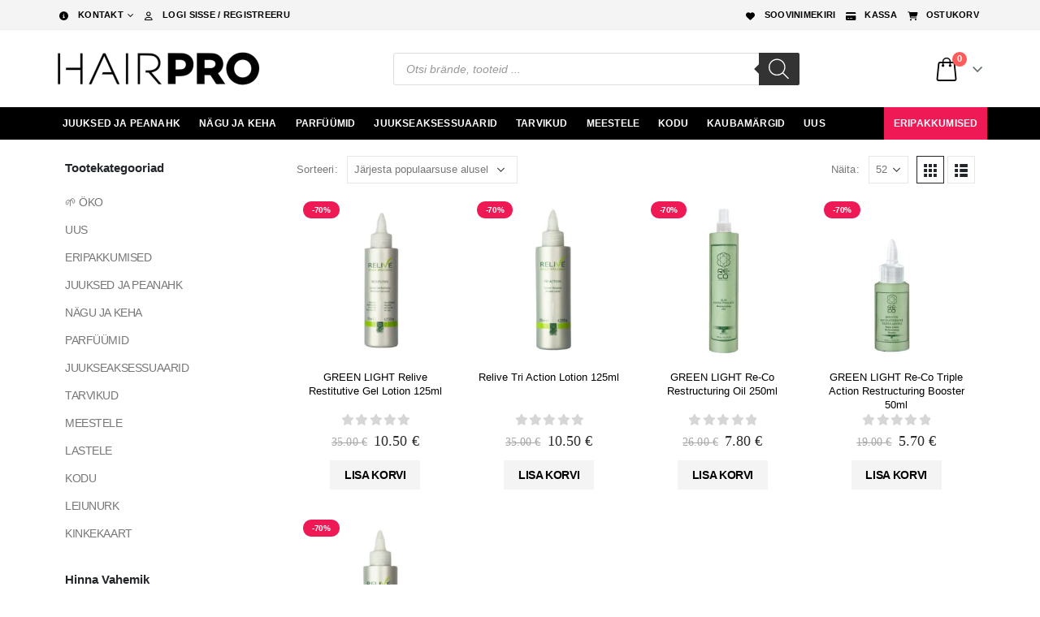

--- FILE ---
content_type: text/html; charset=UTF-8
request_url: https://hairpro.ee/brand/green-light/
body_size: 154405
content:
	<!DOCTYPE html>
	<html  lang="et">
	<head><meta http-equiv="Content-Type" content="text/html; charset=UTF-8" /><script>if(navigator.userAgent.match(/MSIE|Internet Explorer/i)||navigator.userAgent.match(/Trident\/7\..*?rv:11/i)){var href=document.location.href;if(!href.match(/[?&]nowprocket/)){if(href.indexOf("?")==-1){if(href.indexOf("#")==-1){document.location.href=href+"?nowprocket=1"}else{document.location.href=href.replace("#","?nowprocket=1#")}}else{if(href.indexOf("#")==-1){document.location.href=href+"&nowprocket=1"}else{document.location.href=href.replace("#","&nowprocket=1#")}}}}</script><script>(()=>{class RocketLazyLoadScripts{constructor(){this.v="2.0.4",this.userEvents=["keydown","keyup","mousedown","mouseup","mousemove","mouseover","mouseout","touchmove","touchstart","touchend","touchcancel","wheel","click","dblclick","input"],this.attributeEvents=["onblur","onclick","oncontextmenu","ondblclick","onfocus","onmousedown","onmouseenter","onmouseleave","onmousemove","onmouseout","onmouseover","onmouseup","onmousewheel","onscroll","onsubmit"]}async t(){this.i(),this.o(),/iP(ad|hone)/.test(navigator.userAgent)&&this.h(),this.u(),this.l(this),this.m(),this.k(this),this.p(this),this._(),await Promise.all([this.R(),this.L()]),this.lastBreath=Date.now(),this.S(this),this.P(),this.D(),this.O(),this.M(),await this.C(this.delayedScripts.normal),await this.C(this.delayedScripts.defer),await this.C(this.delayedScripts.async),await this.T(),await this.F(),await this.j(),await this.A(),window.dispatchEvent(new Event("rocket-allScriptsLoaded")),this.everythingLoaded=!0,this.lastTouchEnd&&await new Promise(t=>setTimeout(t,500-Date.now()+this.lastTouchEnd)),this.I(),this.H(),this.U(),this.W()}i(){this.CSPIssue=sessionStorage.getItem("rocketCSPIssue"),document.addEventListener("securitypolicyviolation",t=>{this.CSPIssue||"script-src-elem"!==t.violatedDirective||"data"!==t.blockedURI||(this.CSPIssue=!0,sessionStorage.setItem("rocketCSPIssue",!0))},{isRocket:!0})}o(){window.addEventListener("pageshow",t=>{this.persisted=t.persisted,this.realWindowLoadedFired=!0},{isRocket:!0}),window.addEventListener("pagehide",()=>{this.onFirstUserAction=null},{isRocket:!0})}h(){let t;function e(e){t=e}window.addEventListener("touchstart",e,{isRocket:!0}),window.addEventListener("touchend",function i(o){o.changedTouches[0]&&t.changedTouches[0]&&Math.abs(o.changedTouches[0].pageX-t.changedTouches[0].pageX)<10&&Math.abs(o.changedTouches[0].pageY-t.changedTouches[0].pageY)<10&&o.timeStamp-t.timeStamp<200&&(window.removeEventListener("touchstart",e,{isRocket:!0}),window.removeEventListener("touchend",i,{isRocket:!0}),"INPUT"===o.target.tagName&&"text"===o.target.type||(o.target.dispatchEvent(new TouchEvent("touchend",{target:o.target,bubbles:!0})),o.target.dispatchEvent(new MouseEvent("mouseover",{target:o.target,bubbles:!0})),o.target.dispatchEvent(new PointerEvent("click",{target:o.target,bubbles:!0,cancelable:!0,detail:1,clientX:o.changedTouches[0].clientX,clientY:o.changedTouches[0].clientY})),event.preventDefault()))},{isRocket:!0})}q(t){this.userActionTriggered||("mousemove"!==t.type||this.firstMousemoveIgnored?"keyup"===t.type||"mouseover"===t.type||"mouseout"===t.type||(this.userActionTriggered=!0,this.onFirstUserAction&&this.onFirstUserAction()):this.firstMousemoveIgnored=!0),"click"===t.type&&t.preventDefault(),t.stopPropagation(),t.stopImmediatePropagation(),"touchstart"===this.lastEvent&&"touchend"===t.type&&(this.lastTouchEnd=Date.now()),"click"===t.type&&(this.lastTouchEnd=0),this.lastEvent=t.type,t.composedPath&&t.composedPath()[0].getRootNode()instanceof ShadowRoot&&(t.rocketTarget=t.composedPath()[0]),this.savedUserEvents.push(t)}u(){this.savedUserEvents=[],this.userEventHandler=this.q.bind(this),this.userEvents.forEach(t=>window.addEventListener(t,this.userEventHandler,{passive:!1,isRocket:!0})),document.addEventListener("visibilitychange",this.userEventHandler,{isRocket:!0})}U(){this.userEvents.forEach(t=>window.removeEventListener(t,this.userEventHandler,{passive:!1,isRocket:!0})),document.removeEventListener("visibilitychange",this.userEventHandler,{isRocket:!0}),this.savedUserEvents.forEach(t=>{(t.rocketTarget||t.target).dispatchEvent(new window[t.constructor.name](t.type,t))})}m(){const t="return false",e=Array.from(this.attributeEvents,t=>"data-rocket-"+t),i="["+this.attributeEvents.join("],[")+"]",o="[data-rocket-"+this.attributeEvents.join("],[data-rocket-")+"]",s=(e,i,o)=>{o&&o!==t&&(e.setAttribute("data-rocket-"+i,o),e["rocket"+i]=new Function("event",o),e.setAttribute(i,t))};new MutationObserver(t=>{for(const n of t)"attributes"===n.type&&(n.attributeName.startsWith("data-rocket-")||this.everythingLoaded?n.attributeName.startsWith("data-rocket-")&&this.everythingLoaded&&this.N(n.target,n.attributeName.substring(12)):s(n.target,n.attributeName,n.target.getAttribute(n.attributeName))),"childList"===n.type&&n.addedNodes.forEach(t=>{if(t.nodeType===Node.ELEMENT_NODE)if(this.everythingLoaded)for(const i of[t,...t.querySelectorAll(o)])for(const t of i.getAttributeNames())e.includes(t)&&this.N(i,t.substring(12));else for(const e of[t,...t.querySelectorAll(i)])for(const t of e.getAttributeNames())this.attributeEvents.includes(t)&&s(e,t,e.getAttribute(t))})}).observe(document,{subtree:!0,childList:!0,attributeFilter:[...this.attributeEvents,...e]})}I(){this.attributeEvents.forEach(t=>{document.querySelectorAll("[data-rocket-"+t+"]").forEach(e=>{this.N(e,t)})})}N(t,e){const i=t.getAttribute("data-rocket-"+e);i&&(t.setAttribute(e,i),t.removeAttribute("data-rocket-"+e))}k(t){Object.defineProperty(HTMLElement.prototype,"onclick",{get(){return this.rocketonclick||null},set(e){this.rocketonclick=e,this.setAttribute(t.everythingLoaded?"onclick":"data-rocket-onclick","this.rocketonclick(event)")}})}S(t){function e(e,i){let o=e[i];e[i]=null,Object.defineProperty(e,i,{get:()=>o,set(s){t.everythingLoaded?o=s:e["rocket"+i]=o=s}})}e(document,"onreadystatechange"),e(window,"onload"),e(window,"onpageshow");try{Object.defineProperty(document,"readyState",{get:()=>t.rocketReadyState,set(e){t.rocketReadyState=e},configurable:!0}),document.readyState="loading"}catch(t){console.log("WPRocket DJE readyState conflict, bypassing")}}l(t){this.originalAddEventListener=EventTarget.prototype.addEventListener,this.originalRemoveEventListener=EventTarget.prototype.removeEventListener,this.savedEventListeners=[],EventTarget.prototype.addEventListener=function(e,i,o){o&&o.isRocket||!t.B(e,this)&&!t.userEvents.includes(e)||t.B(e,this)&&!t.userActionTriggered||e.startsWith("rocket-")||t.everythingLoaded?t.originalAddEventListener.call(this,e,i,o):(t.savedEventListeners.push({target:this,remove:!1,type:e,func:i,options:o}),"mouseenter"!==e&&"mouseleave"!==e||t.originalAddEventListener.call(this,e,t.savedUserEvents.push,o))},EventTarget.prototype.removeEventListener=function(e,i,o){o&&o.isRocket||!t.B(e,this)&&!t.userEvents.includes(e)||t.B(e,this)&&!t.userActionTriggered||e.startsWith("rocket-")||t.everythingLoaded?t.originalRemoveEventListener.call(this,e,i,o):t.savedEventListeners.push({target:this,remove:!0,type:e,func:i,options:o})}}J(t,e){this.savedEventListeners=this.savedEventListeners.filter(i=>{let o=i.type,s=i.target||window;return e!==o||t!==s||(this.B(o,s)&&(i.type="rocket-"+o),this.$(i),!1)})}H(){EventTarget.prototype.addEventListener=this.originalAddEventListener,EventTarget.prototype.removeEventListener=this.originalRemoveEventListener,this.savedEventListeners.forEach(t=>this.$(t))}$(t){t.remove?this.originalRemoveEventListener.call(t.target,t.type,t.func,t.options):this.originalAddEventListener.call(t.target,t.type,t.func,t.options)}p(t){let e;function i(e){return t.everythingLoaded?e:e.split(" ").map(t=>"load"===t||t.startsWith("load.")?"rocket-jquery-load":t).join(" ")}function o(o){function s(e){const s=o.fn[e];o.fn[e]=o.fn.init.prototype[e]=function(){return this[0]===window&&t.userActionTriggered&&("string"==typeof arguments[0]||arguments[0]instanceof String?arguments[0]=i(arguments[0]):"object"==typeof arguments[0]&&Object.keys(arguments[0]).forEach(t=>{const e=arguments[0][t];delete arguments[0][t],arguments[0][i(t)]=e})),s.apply(this,arguments),this}}if(o&&o.fn&&!t.allJQueries.includes(o)){const e={DOMContentLoaded:[],"rocket-DOMContentLoaded":[]};for(const t in e)document.addEventListener(t,()=>{e[t].forEach(t=>t())},{isRocket:!0});o.fn.ready=o.fn.init.prototype.ready=function(i){function s(){parseInt(o.fn.jquery)>2?setTimeout(()=>i.bind(document)(o)):i.bind(document)(o)}return"function"==typeof i&&(t.realDomReadyFired?!t.userActionTriggered||t.fauxDomReadyFired?s():e["rocket-DOMContentLoaded"].push(s):e.DOMContentLoaded.push(s)),o([])},s("on"),s("one"),s("off"),t.allJQueries.push(o)}e=o}t.allJQueries=[],o(window.jQuery),Object.defineProperty(window,"jQuery",{get:()=>e,set(t){o(t)}})}P(){const t=new Map;document.write=document.writeln=function(e){const i=document.currentScript,o=document.createRange(),s=i.parentElement;let n=t.get(i);void 0===n&&(n=i.nextSibling,t.set(i,n));const c=document.createDocumentFragment();o.setStart(c,0),c.appendChild(o.createContextualFragment(e)),s.insertBefore(c,n)}}async R(){return new Promise(t=>{this.userActionTriggered?t():this.onFirstUserAction=t})}async L(){return new Promise(t=>{document.addEventListener("DOMContentLoaded",()=>{this.realDomReadyFired=!0,t()},{isRocket:!0})})}async j(){return this.realWindowLoadedFired?Promise.resolve():new Promise(t=>{window.addEventListener("load",t,{isRocket:!0})})}M(){this.pendingScripts=[];this.scriptsMutationObserver=new MutationObserver(t=>{for(const e of t)e.addedNodes.forEach(t=>{"SCRIPT"!==t.tagName||t.noModule||t.isWPRocket||this.pendingScripts.push({script:t,promise:new Promise(e=>{const i=()=>{const i=this.pendingScripts.findIndex(e=>e.script===t);i>=0&&this.pendingScripts.splice(i,1),e()};t.addEventListener("load",i,{isRocket:!0}),t.addEventListener("error",i,{isRocket:!0}),setTimeout(i,1e3)})})})}),this.scriptsMutationObserver.observe(document,{childList:!0,subtree:!0})}async F(){await this.X(),this.pendingScripts.length?(await this.pendingScripts[0].promise,await this.F()):this.scriptsMutationObserver.disconnect()}D(){this.delayedScripts={normal:[],async:[],defer:[]},document.querySelectorAll("script[type$=rocketlazyloadscript]").forEach(t=>{t.hasAttribute("data-rocket-src")?t.hasAttribute("async")&&!1!==t.async?this.delayedScripts.async.push(t):t.hasAttribute("defer")&&!1!==t.defer||"module"===t.getAttribute("data-rocket-type")?this.delayedScripts.defer.push(t):this.delayedScripts.normal.push(t):this.delayedScripts.normal.push(t)})}async _(){await this.L();let t=[];document.querySelectorAll("script[type$=rocketlazyloadscript][data-rocket-src]").forEach(e=>{let i=e.getAttribute("data-rocket-src");if(i&&!i.startsWith("data:")){i.startsWith("//")&&(i=location.protocol+i);try{const o=new URL(i).origin;o!==location.origin&&t.push({src:o,crossOrigin:e.crossOrigin||"module"===e.getAttribute("data-rocket-type")})}catch(t){}}}),t=[...new Map(t.map(t=>[JSON.stringify(t),t])).values()],this.Y(t,"preconnect")}async G(t){if(await this.K(),!0!==t.noModule||!("noModule"in HTMLScriptElement.prototype))return new Promise(e=>{let i;function o(){(i||t).setAttribute("data-rocket-status","executed"),e()}try{if(navigator.userAgent.includes("Firefox/")||""===navigator.vendor||this.CSPIssue)i=document.createElement("script"),[...t.attributes].forEach(t=>{let e=t.nodeName;"type"!==e&&("data-rocket-type"===e&&(e="type"),"data-rocket-src"===e&&(e="src"),i.setAttribute(e,t.nodeValue))}),t.text&&(i.text=t.text),t.nonce&&(i.nonce=t.nonce),i.hasAttribute("src")?(i.addEventListener("load",o,{isRocket:!0}),i.addEventListener("error",()=>{i.setAttribute("data-rocket-status","failed-network"),e()},{isRocket:!0}),setTimeout(()=>{i.isConnected||e()},1)):(i.text=t.text,o()),i.isWPRocket=!0,t.parentNode.replaceChild(i,t);else{const i=t.getAttribute("data-rocket-type"),s=t.getAttribute("data-rocket-src");i?(t.type=i,t.removeAttribute("data-rocket-type")):t.removeAttribute("type"),t.addEventListener("load",o,{isRocket:!0}),t.addEventListener("error",i=>{this.CSPIssue&&i.target.src.startsWith("data:")?(console.log("WPRocket: CSP fallback activated"),t.removeAttribute("src"),this.G(t).then(e)):(t.setAttribute("data-rocket-status","failed-network"),e())},{isRocket:!0}),s?(t.fetchPriority="high",t.removeAttribute("data-rocket-src"),t.src=s):t.src="data:text/javascript;base64,"+window.btoa(unescape(encodeURIComponent(t.text)))}}catch(i){t.setAttribute("data-rocket-status","failed-transform"),e()}});t.setAttribute("data-rocket-status","skipped")}async C(t){const e=t.shift();return e?(e.isConnected&&await this.G(e),this.C(t)):Promise.resolve()}O(){this.Y([...this.delayedScripts.normal,...this.delayedScripts.defer,...this.delayedScripts.async],"preload")}Y(t,e){this.trash=this.trash||[];let i=!0;var o=document.createDocumentFragment();t.forEach(t=>{const s=t.getAttribute&&t.getAttribute("data-rocket-src")||t.src;if(s&&!s.startsWith("data:")){const n=document.createElement("link");n.href=s,n.rel=e,"preconnect"!==e&&(n.as="script",n.fetchPriority=i?"high":"low"),t.getAttribute&&"module"===t.getAttribute("data-rocket-type")&&(n.crossOrigin=!0),t.crossOrigin&&(n.crossOrigin=t.crossOrigin),t.integrity&&(n.integrity=t.integrity),t.nonce&&(n.nonce=t.nonce),o.appendChild(n),this.trash.push(n),i=!1}}),document.head.appendChild(o)}W(){this.trash.forEach(t=>t.remove())}async T(){try{document.readyState="interactive"}catch(t){}this.fauxDomReadyFired=!0;try{await this.K(),this.J(document,"readystatechange"),document.dispatchEvent(new Event("rocket-readystatechange")),await this.K(),document.rocketonreadystatechange&&document.rocketonreadystatechange(),await this.K(),this.J(document,"DOMContentLoaded"),document.dispatchEvent(new Event("rocket-DOMContentLoaded")),await this.K(),this.J(window,"DOMContentLoaded"),window.dispatchEvent(new Event("rocket-DOMContentLoaded"))}catch(t){console.error(t)}}async A(){try{document.readyState="complete"}catch(t){}try{await this.K(),this.J(document,"readystatechange"),document.dispatchEvent(new Event("rocket-readystatechange")),await this.K(),document.rocketonreadystatechange&&document.rocketonreadystatechange(),await this.K(),this.J(window,"load"),window.dispatchEvent(new Event("rocket-load")),await this.K(),window.rocketonload&&window.rocketonload(),await this.K(),this.allJQueries.forEach(t=>t(window).trigger("rocket-jquery-load")),await this.K(),this.J(window,"pageshow");const t=new Event("rocket-pageshow");t.persisted=this.persisted,window.dispatchEvent(t),await this.K(),window.rocketonpageshow&&window.rocketonpageshow({persisted:this.persisted})}catch(t){console.error(t)}}async K(){Date.now()-this.lastBreath>45&&(await this.X(),this.lastBreath=Date.now())}async X(){return document.hidden?new Promise(t=>setTimeout(t)):new Promise(t=>requestAnimationFrame(t))}B(t,e){return e===document&&"readystatechange"===t||(e===document&&"DOMContentLoaded"===t||(e===window&&"DOMContentLoaded"===t||(e===window&&"load"===t||e===window&&"pageshow"===t)))}static run(){(new RocketLazyLoadScripts).t()}}RocketLazyLoadScripts.run()})();</script>
		<meta http-equiv="X-UA-Compatible" content="IE=edge" />
		
		<meta name="viewport" content="width=device-width, initial-scale=1, minimum-scale=1" />

		<link rel="profile" href="https://gmpg.org/xfn/11" />
		<link rel="pingback" href="https://hairpro.ee/xmlrpc.php" />
						<script type="rocketlazyloadscript">document.documentElement.className = document.documentElement.className + ' yes-js js_active js'</script>
				<meta name='robots' content='index, follow, max-image-preview:large, max-snippet:-1, max-video-preview:-1' />
	<style></style>
	
	<!-- This site is optimized with the Yoast SEO Premium plugin v26.3 (Yoast SEO v26.3) - https://yoast.com/wordpress/plugins/seo/ -->
	<title>Green Light | HairPro - Kõik Sinu Juustele!</title>
<link crossorigin data-rocket-preconnect href="https://www.gstatic.com" rel="preconnect">
<link crossorigin data-rocket-preconnect href="https://fonts.googleapis.com" rel="preconnect">
<link crossorigin data-rocket-preconnect href="https://www.google.com" rel="preconnect">
<link crossorigin data-rocket-preconnect href="https://www.googletagmanager.com" rel="preconnect">
<link data-rocket-preload as="style" href="https://fonts.googleapis.com/css2?family=Inter:wght@300;400;500;600;700&#038;family=Lato:wght@300;400;500;700;900&#038;family=Josefin+Sans:wght@100;200;300;400;500;600;700&#038;family=Jost:wght@300;400;500;600;700&#038;family=Roboto:wght@300;400;500;600;700;800;900&#038;display=swap" rel="preload">
<link href="https://fonts.googleapis.com/css2?family=Inter:wght@300;400;500;600;700&#038;family=Lato:wght@300;400;500;700;900&#038;family=Josefin+Sans:wght@100;200;300;400;500;600;700&#038;family=Jost:wght@300;400;500;600;700&#038;family=Roboto:wght@300;400;500;600;700;800;900&#038;display=swap" media="print" onload="this.media=&#039;all&#039;" rel="stylesheet">
<noscript><link rel="stylesheet" href="https://fonts.googleapis.com/css2?family=Inter:wght@300;400;500;600;700&#038;family=Lato:wght@300;400;500;700;900&#038;family=Josefin+Sans:wght@100;200;300;400;500;600;700&#038;family=Jost:wght@300;400;500;600;700&#038;family=Roboto:wght@300;400;500;600;700;800;900&#038;display=swap"></noscript>
<link crossorigin data-rocket-preload as="font" href="https://hairpro.ee/wp-content/plugins/woocommerce/assets/fonts/WooCommerce.woff2" rel="preload">
<link crossorigin data-rocket-preload as="font" href="https://hairpro.ee/wp-content/plugins/smart-product-review/webfonts/fa-solid-900.woff2" rel="preload">
<link crossorigin data-rocket-preload as="font" href="https://hairpro.ee/wp-content/plugins/smart-product-review/webfonts/fa-regular-400.woff2" rel="preload">
<link crossorigin data-rocket-preload as="font" href="https://hairpro.ee/wp-content/themes/porto/fonts/fontawesome/fa-brands-400.woff2" rel="preload">
<link crossorigin data-rocket-preload as="font" href="https://hairpro.ee/wp-content/themes/porto/fonts/fontawesome/fa-regular-400.woff2" rel="preload">
<link crossorigin data-rocket-preload as="font" href="https://hairpro.ee/wp-content/themes/porto/fonts/fontawesome/fa-solid-900.woff2" rel="preload">
<link crossorigin data-rocket-preload as="font" href="https://hairpro.ee/wp-content/themes/porto/fonts/porto-font/porto.woff2" rel="preload">
<style id="wpr-usedcss">img:is([sizes=auto i],[sizes^="auto," i]){contain-intrinsic-size:3000px 1500px}img.emoji{display:inline!important;border:none!important;box-shadow:none!important;height:1em!important;width:1em!important;margin:0 .07em!important;vertical-align:-.1em!important;background:0 0!important;padding:0!important}.selectBox-dropdown{min-width:150px;position:relative;border:1px solid #bbb;line-height:1.5;text-decoration:none;text-align:left;color:#000;outline:0;vertical-align:middle;background:#f2f2f2;background:-moz-linear-gradient(top,#f8f8f8 1%,#e1e1e1 100%);background:-webkit-gradient(linear,left top,left bottom,color-stop(1%,#f8f8f8),color-stop(100%,#e1e1e1));-moz-box-shadow:0 1px 0 rgba(255,255,255,.75);-webkit-box-shadow:0 1px 0 rgba(255,255,255,.75);box-shadow:0 1px 0 rgba(255,255,255,.75);-webkit-border-radius:4px;-moz-border-radius:4px;border-radius:4px;display:inline-block;cursor:default}.selectBox-dropdown:focus{border-color:#666}.selectBox-dropdown.selectBox-menuShowing{-moz-border-radius-bottomleft:0;-moz-border-radius-bottomright:0;-webkit-border-bottom-left-radius:0;-webkit-border-bottom-right-radius:0;border-bottom-left-radius:0;border-bottom-right-radius:0}.selectBox-dropdown .selectBox-label{padding:2px 8px;display:inline-block;white-space:nowrap;overflow:hidden}.selectBox-dropdown-menu{position:absolute;z-index:99999;max-height:200px;min-height:1em;border:1px solid #bbb;background:#fff;-moz-box-shadow:0 2px 6px rgba(0,0,0,.2);-webkit-box-shadow:0 2px 6px rgba(0,0,0,.2);box-shadow:0 2px 6px rgba(0,0,0,.2);overflow:auto;-webkit-overflow-scrolling:touch}.selectBox-inline{min-width:150px;outline:0;border:1px solid #bbb;background:#fff;display:inline-block;-webkit-border-radius:4px;-moz-border-radius:4px;border-radius:4px;overflow:auto}.selectBox-inline:focus{border-color:#666}.selectBox-options,.selectBox-options LI,.selectBox-options LI A{list-style:none;display:block;cursor:default;padding:0;margin:0}.selectBox-options LI A{line-height:1.5;padding:0 .5em;white-space:nowrap;overflow:hidden;background:6px center no-repeat}.selectBox-options LI.selectBox-hover A{background-color:#eee}.selectBox-options LI.selectBox-disabled A{color:#888;background-color:transparent}.selectBox-options LI.selectBox-selected A{background-color:#c8def4}.selectBox-options .selectBox-optgroup{color:#666;background:#eee;font-weight:700;line-height:1.5;padding:0 .3em;white-space:nowrap}.selectBox.selectBox-disabled{color:#888!important}.selectBox-inline.selectBox-disabled{color:#888!important}.selectBox-inline.selectBox-disabled .selectBox-options A{background-color:transparent!important}:root{--woocommerce:#720eec;--wc-green:#7ad03a;--wc-red:#a00;--wc-orange:#ffba00;--wc-blue:#2ea2cc;--wc-primary:#720eec;--wc-primary-text:#fcfbfe;--wc-secondary:#e9e6ed;--wc-secondary-text:#515151;--wc-highlight:#958e09;--wc-highligh-text:white;--wc-content-bg:#fff;--wc-subtext:#767676;--wc-form-border-color:rgba(32, 7, 7, .8);--wc-form-border-radius:4px;--wc-form-border-width:1px}@font-face{font-display:swap;font-family:WooCommerce;src:url(https://hairpro.ee/wp-content/plugins/woocommerce/assets/fonts/WooCommerce.woff2) format("woff2"),url(https://hairpro.ee/wp-content/plugins/woocommerce/assets/fonts/WooCommerce.woff) format("woff"),url(https://hairpro.ee/wp-content/plugins/woocommerce/assets/fonts/WooCommerce.ttf) format("truetype");font-weight:400;font-style:normal}div.pp_woocommerce .pp_content_container{background:#fff;border-radius:3px;box-shadow:0 1px 30px rgba(0,0,0,.25);padding:20px 0}div.pp_woocommerce .pp_content_container::after,div.pp_woocommerce .pp_content_container::before{content:" ";display:table}div.pp_woocommerce .pp_content_container::after{clear:both}div.pp_woocommerce .pp_loaderIcon::before{height:1em;width:1em;display:block;position:absolute;top:50%;left:50%;margin-left:-.5em;margin-top:-.5em;content:"";animation:1s ease-in-out infinite spin;background:url(https://hairpro.ee/wp-content/plugins/woocommerce/assets/images/icons/loader.svg) center center;background-size:cover;line-height:1;text-align:center;font-size:2em;color:rgba(0,0,0,.75)}div.pp_woocommerce div.ppt{color:#000}div.pp_woocommerce .pp_gallery ul li a{border:1px solid rgba(0,0,0,.5);background:#fff;box-shadow:0 1px 2px rgba(0,0,0,.2);border-radius:2px;display:block}div.pp_woocommerce .pp_gallery ul li a:hover{border-color:#000}div.pp_woocommerce .pp_gallery ul li.selected a{border-color:#000}div.pp_woocommerce .pp_next::before,div.pp_woocommerce .pp_previous::before{border-radius:100%;height:1em;width:1em;text-shadow:0 1px 2px rgba(0,0,0,.5);background-color:#444;color:#fff!important;font-size:16px!important;line-height:1em;transition:all ease-in-out .2s;font-family:WooCommerce;content:"\e00b";text-indent:0;display:none;position:absolute;top:50%;margin-top:-10px;text-align:center}div.pp_woocommerce .pp_next::before:hover,div.pp_woocommerce .pp_previous::before:hover{background-color:#000}div.pp_woocommerce .pp_next:hover::before,div.pp_woocommerce .pp_previous:hover::before{display:block}div.pp_woocommerce .pp_previous::before{left:1em}div.pp_woocommerce .pp_next::before{right:1em;font-family:WooCommerce;content:"\e008"}div.pp_woocommerce .pp_details{margin:0;padding-top:1em}div.pp_woocommerce .pp_description,div.pp_woocommerce .pp_nav{font-size:14px}div.pp_woocommerce .pp_arrow_next,div.pp_woocommerce .pp_arrow_previous,div.pp_woocommerce .pp_nav,div.pp_woocommerce .pp_nav .pp_pause,div.pp_woocommerce .pp_nav p,div.pp_woocommerce .pp_play{margin:0}div.pp_woocommerce .pp_nav{margin-right:1em;position:relative}div.pp_woocommerce .pp_close{border-radius:100%;height:1em;width:1em;text-shadow:0 1px 2px rgba(0,0,0,.5);background-color:#444;color:#fff!important;font-size:16px!important;line-height:1em;transition:all ease-in-out .2s;top:-.5em;right:-.5em;font-size:1.618em!important}div.pp_woocommerce .pp_close:hover{background-color:#000}div.pp_woocommerce .pp_close::before{font-family:WooCommerce;content:"\e013";display:block;position:absolute;top:0;left:0;right:0;bottom:0;text-align:center;text-indent:0}div.pp_woocommerce .pp_arrow_next,div.pp_woocommerce .pp_arrow_previous{border-radius:100%;height:1em;width:1em;text-shadow:0 1px 2px rgba(0,0,0,.5);background-color:#444;color:#fff!important;font-size:16px!important;line-height:1em;transition:all ease-in-out .2s;position:relative;margin-top:-1px}div.pp_woocommerce .pp_arrow_next:hover,div.pp_woocommerce .pp_arrow_previous:hover{background-color:#000}div.pp_woocommerce .pp_arrow_next::before,div.pp_woocommerce .pp_arrow_previous::before{font-family:WooCommerce;content:"\e00b";display:block;position:absolute;top:0;left:0;right:0;bottom:0;text-align:center;text-indent:0}div.pp_woocommerce .pp_arrow_previous{margin-right:.5em}div.pp_woocommerce .pp_arrow_next{margin-left:.5em}div.pp_woocommerce .pp_arrow_next::before{content:"\e008"}div.pp_woocommerce a.pp_contract,div.pp_woocommerce a.pp_expand{border-radius:100%;height:1em;width:1em;text-shadow:0 1px 2px rgba(0,0,0,.5);background-color:#444;color:#fff!important;font-size:16px!important;line-height:1em;transition:all ease-in-out .2s;right:auto;left:-.5em;top:-.5em;font-size:1.618em!important}div.pp_woocommerce a.pp_contract:hover,div.pp_woocommerce a.pp_expand:hover{background-color:#000}div.pp_woocommerce a.pp_contract::before,div.pp_woocommerce a.pp_expand::before{font-family:WooCommerce;content:"\e005";display:block;position:absolute;top:0;left:0;right:0;bottom:0;text-align:center;text-indent:0}div.pp_woocommerce a.pp_contract::before{content:"\e004"}div.pp_woocommerce #respond{margin:0;width:100%;background:0 0;border:none;padding:0}div.pp_woocommerce .pp_inline{padding:0!important}.rtl div.pp_woocommerce .pp_content_container{text-align:right}@media only screen and (max-width:768px){div.pp_woocommerce{left:5%!important;right:5%!important;box-sizing:border-box;width:90%!important}div.pp_woocommerce .pp_contract,div.pp_woocommerce .pp_expand,div.pp_woocommerce .pp_gallery,div.pp_woocommerce .pp_next,div.pp_woocommerce .pp_previous{display:none!important}div.pp_woocommerce .pp_arrow_next,div.pp_woocommerce .pp_arrow_previous,div.pp_woocommerce .pp_close{height:44px;width:44px;font-size:44px;line-height:44px}div.pp_woocommerce .pp_arrow_next::before,div.pp_woocommerce .pp_arrow_previous::before,div.pp_woocommerce .pp_close::before{font-size:44px}div.pp_woocommerce .pp_description{display:none!important}div.pp_woocommerce .pp_details{width:100%!important}.pp_content{width:100%!important}.pp_content #pp_full_res>img{width:100%!important;height:auto!important}.currentTextHolder{line-height:3}}div.pp_overlay{background:#000;display:none;left:0;position:absolute;top:0;width:100%;z-index:9999}.pp_nav .pp_pause,.pp_nav .pp_play{float:left;margin-right:4px;text-indent:-10000px}a.pp_arrow_next,a.pp_arrow_previous{display:block;float:left;height:15px;margin-top:3px;text-indent:-100000px;width:14px}.pp_gallery li.default a{display:block;height:33px;width:50px}a.pp_next{display:block;float:right;height:100%;text-indent:-10000px;width:49%}a.pp_previous{display:block;float:left;height:100%;text-indent:-10000px;width:49%}a.pp_contract,a.pp_expand{cursor:pointer;display:none;height:20px;position:absolute;right:30px;text-indent:-10000px;top:10px;width:20px;z-index:20000}a.pp_close{position:absolute;right:0;top:0;display:block;text-indent:-10000px}div.ppt{color:#fff!important;font-weight:700;display:none;font-size:17px;margin:0 0 5px 15px;z-index:9999}.woocommerce a.selectBox{background:#fff;min-width:100px;margin-right:10px;color:inherit}.woocommerce a.selectBox,.woocommerce a.selectBox:hover{border-bottom:1px solid #bbb!important}.woocommerce a.selectBox:hover{color:inherit}.woocommerce a.selectBox:focus{border:1px solid #ccc}.selectBox-dropdown .selectBox-label{vertical-align:middle;padding:3px 8px}.selectBox-dropdown-menu{border-bottom-left-radius:3px;border-bottom-right-radius:3px;padding:5px;font-size:80%}.selectBox-dropdown-menu li a{color:inherit;padding:5px 8px;border-radius:3px}.selectBox-dropdown-menu a:hover{color:inherit;text-decoration:none}select.selectBox.change-wishlist{max-width:100px}.selectBox.change-wishlist{width:auto!important}.yith-wcwl-with-pretty-photo{overflow:hidden}.yith-wcwl-with-pretty-photo .pp_content{height:auto!important}.woocommerce .wishlist-fragment .blockUI.blockOverlay::before,.woocommerce .yith-wcwl-popup-form .blockUI.blockOverlay::before{display:none}.yith-wcwl-popup-content h3{text-align:center;font-size:1.5em}.yith-wcwl-popup-content .heading-icon,.yith-wcwl-popup-feedback .heading-icon{text-align:center;display:block;font-size:70px;color:#333;margin-bottom:15px}.yith-wcwl-popup-content .popup-description{text-align:center;font-weight:600;margin-bottom:15px}.yith-wcwl-popup-content .popup-description a.show-tab.active{cursor:inherit;color:inherit;pointer-events:none}.yith-wcwl-popup-feedback p.feedback{margin-top:1.5em;text-align:center;font-size:1.1rem;font-weight:600}.yith-wcwl-popup-content label{display:block}.yith-wcwl-popup-content input[type=text],.yith-wcwl-popup-content select{padding:10px 7px}.yith-wcwl-popup-content .create{display:none}.yith-wcwl-popup-content .yith-wcwl-second-row{display:none}.yith-wcwl-popup-footer{margin:15px 0}.pp_pic_holder.pp_woocommerce.feedback{max-width:450px!important}.pp_pic_holder.pp_woocommerce.feedback .pp_content{width:auto!important}.yith-wcwl-popup-feedback{margin-top:2em;margin-bottom:2em}.yith-wcwl-add-button.with-dropdown{position:relative;padding:15px 0}.yes-js .yith-wcwl-add-button ul.yith-wcwl-dropdown{display:none;list-style:none;margin-bottom:0;padding:5px 25px;border:1px solid #cdcdcd;background:#fff;position:absolute;z-index:15;top:calc(100% - 5px);min-width:200px}.yith-wcwl-add-button ul.yith-wcwl-dropdown li{padding:15px;padding-left:0;text-transform:uppercase;font-size:.8em}.yith-wcwl-add-button ul.yith-wcwl-dropdown li a{font-size:1em!important;color:inherit;box-shadow:none}.yith-wcwl-add-button ul.yith-wcwl-dropdown li a:hover{color:initial}.yith-wcwl-add-button ul.yith-wcwl-dropdown li:before{font-family:FontAwesome;content:'\f067';margin-right:15px}.yith-wcwl-add-button ul.yith-wcwl-dropdown li:not(:last-child){border-bottom:1px solid #cdcdcd}.yith-wcwl-add-to-wishlist .with-tooltip{position:relative}.yith-wcwl-tooltip{z-index:10;padding:5px 10px;border-radius:5px;text-align:center;top:calc(100% + 5px);pointer-events:none;cursor:initial;font-size:.6875rem;line-height:normal;display:none}.with-dropdown .yith-wcwl-tooltip{top:auto;bottom:calc(100% + 10px)}.with-tooltip .yith-wcwl-tooltip{position:absolute}.with-tooltip .yith-wcwl-tooltip:before{content:'';display:block;position:absolute;top:-5px;left:calc(50% - 2px);width:0;height:0;background:0 0!important;border-left:5px solid transparent!important;border-right:5px solid transparent!important;border-bottom:5px solid}.with-dropdown .with-tooltip .yith-wcwl-tooltip:before{bottom:-5px;top:auto;border-left:5px solid transparent;border-right:5px solid transparent;border-top:5px solid;border-bottom:none}#yith-wcwl-popup-message{font-weight:700;line-height:50px;text-align:center;background:#fff;-webkit-box-shadow:0 0 15px rgba(0,0,0,.3);-moz-box-shadow:0 0 15px rgba(0,0,0,.3);box-shadow:0 0 15px rgba(0,0,0,.3);position:fixed;top:50%;left:50%;padding:7px 40px;z-index:10000}.wishlist-title{display:inline-block}.wishlist-title h2{display:inline-block;padding:5px}.wishlist-title.wishlist-title-with-form h2:hover{background:#efefef}.wishlist-title a.show-title-form{cursor:pointer;visibility:hidden}.wishlist-title:hover a.show-title-form{visibility:visible}.hidden-title-form{position:relative;margin:25px 0 39px}.yes-js .hidden-title-form{display:none}.hidden-title-form>input[type=text]{padding-right:65px;line-height:1}.hidden-title-form a{cursor:pointer;display:inline-block;width:30px;height:30px;line-height:30px;text-align:center;vertical-align:middle;font-size:1.3em}.hidden-title-form a i{margin:0;display:inline-block}table.wishlist_table{font-size:80%}table.wishlist_table tr{position:relative}table.wishlist_table thead th{border-top:1px solid;padding:16px 12px}table.wishlist_table tbody td{padding:16px 12px}table.wishlist_table tbody td,table.wishlist_table thead th{border-color:#e7e7e7}.wishlist_table tr td,.wishlist_table tr th.product-checkbox{text-align:center}.wishlist_table tr th.product-checkbox{vertical-align:middle;width:40px}.wishlist_table tr th.product-thumbnail{width:80px}.wishlist_table tfoot td,.wishlist_table tr td.product-name,.wishlist_table tr td.product-thumbnail,.wishlist_table tr td.wishlist-name{text-align:left}.wishlist_table tr td.product-thumbnail a{display:block;border:none;max-width:80px}.wishlist_table tr td.product-thumbnail a img{width:100%}.wishlist_table a.button{white-space:normal;margin-bottom:5px!important}.wishlist_table.images_grid li.show{z-index:10}.wishlist_table.images_grid.products li.product.first,.wishlist_table.images_grid.products li.product.last{clear:none}.wishlist_table.images_grid li .product-thumbnail{position:relative}.wishlist_table.images_grid li .product-thumbnail .product-checkbox{position:absolute;top:7px;left:15px;z-index:2}.wishlist_table.images_grid li.show .product-thumbnail>a img,.wishlist_table.images_grid li:hover .product-thumbnail>a img{filter:brightness(1.1)}.wishlist_table.images_grid li .item-details{display:none;position:absolute;z-index:2;bottom:15px;left:calc(50% - 150px);width:300px;background:#fff;padding:10px 20px;-webkit-box-shadow:0 0 15px rgba(0,0,0,.3);-moz-box-shadow:0 0 15px rgba(0,0,0,.3);box-shadow:0 0 15px rgba(0,0,0,.3)}.wishlist_table.images_grid li.show .item-details{display:block}.wishlist_table.images_grid li .item-details a.close{position:absolute;top:10px;right:20px}.wishlist_table.images_grid li .item-details h3,.wishlist_table.mobile li .item-details h3{margin-bottom:7px}.wishlist_table.mobile{list-style:none;margin-left:0}.wishlist_table.mobile li{margin-bottom:7px}.wishlist_table.mobile li .product-checkbox{display:inline-block;width:20px;vertical-align:top}a.add_to_wishlist{cursor:pointer}.yith-wcwl-add-to-wishlist .feedback .yith-wcwl-icon{margin-right:5px}.yith-wcwl-add-to-wishlist a.add_to_wishlist>img,.yith-wcwl-add-to-wishlist a.delete_item>img,.yith-wcwl-add-to-wishlist a.move_to_another_wishlist>img{max-width:32px;display:inline-block;margin-right:10px}.summary .single_add_to_wishlist.button{margin:0}.wishlist_table .add_to_cart.button{padding:7px 12px;line-height:normal}.yith-wcwl-add-to-wishlist{margin-top:10px}.hidden-title-form button i,.wishlist-title a.show-title-form i,.wishlist_table .add_to_cart.button i,.yith-wcwl-add-button>a i{margin-right:10px}.hidden-title-form a.hide-title-form,.wishlist-title a.show-title-form,.wishlist_table .add_to_cart.button,.yith-wcwl-add-button a.add_to_wishlist{margin:0;box-shadow:none;text-shadow:none}.woocommerce .wishlist-title{margin-bottom:30px}.woocommerce .wishlist-title h2{vertical-align:middle;margin-bottom:0}.woocommerce .hidden-title-form button{padding:7px 24px;vertical-align:middle;border:none;position:relative}.woocommerce .hidden-title-form button:active{top:1px}.copy-trigger{cursor:pointer}.wishlist-ask-an-estimate-popup .woocommerce-error{margin-bottom:0}#move_to_another_wishlist{display:none}.wishlist_manage_table select{vertical-align:middle;margin-right:10px}.wishlist_manage_table td.wishlist-name .wishlist-title{margin-bottom:0}.wishlist_manage_table td.wishlist-name .wishlist-title .show-title-form{display:inline-block;padding:0;border:none;background:0 0;top:0;margin:0}.wishlist_manage_table td.wishlist-name a.show-title-form i{padding:5px;margin:0}.wishlist_manage_table td.wishlist-name:hover a.show-title-form{visibility:visible}.wishlist_manage_table td.wishlist-name .hidden-title-form{margin:0!important;width:100%}.wishlist_manage_table td.wishlist-name .hidden-title-form input[type=text]{width:100%;min-width:0}.wishlist_manage_table td.wishlist-name .hidden-title-form{position:relative}table.wishlist_manage_table tfoot td{text-align:right;padding:24px 12px}.wishlist_manage_table.mobile li{margin-bottom:30px}.wishlist_manage_table.mobile li .item-details .hidden-title-form{position:relative}.wishlist_manage_table.mobile li .item-details .hidden-title-form input[type=text]{width:100%}.yith-wcwl-add-to-wishlist .ajax-loading{box-shadow:none!important;-moz-box-shadow:none!important;-webkit-box-shadow:none!important;display:inline!important;margin-left:5px;vertical-align:middle;visibility:hidden;width:16px!important;height:16px!important}.elementor-widget-wp-widget-yith-wcwl-items ul.product_list_widget,.widget_yith-wcwl-items ul.product_list_widget{margin-bottom:40px!important}.elementor-widget-wp-widget-yith-wcwl-items .mini ul.product_list_widget,.widget_yith-wcwl-items .mini ul.product_list_widget{max-height:30vh;overflow-y:auto}.elementor-widget-wp-widget-yith-wcwl-items .mini ul.product_list_widget::-webkit-scrollbar,.widget_yith-wcwl-items ul.product_list_widget::-webkit-scrollbar{-webkit-appearance:none;width:7px}.elementor-widget-wp-widget-yith-wcwl-items .mini ul.product_list_widget::-webkit-scrollbar-thumb,.widget_yith-wcwl-items ul.product_list_widget::-webkit-scrollbar-thumb{border-radius:4px;background-color:rgba(0,0,0,.4);box-shadow:0 0 1px rgba(255,255,255,.4)}.elementor-widget-wp-widget-yith-wcwl-items .mini ul.product_list_widget,.widget_yith-wcwl-items .mini ul.product_list_widget{margin-left:-20px}.elementor-widget-wp-widget-yith-wcwl-items ul.product_list_widget li,.widget_yith-wcwl-items ul.product_list_widget li{display:table}.elementor-widget-wp-widget-yith-wcwl-items ul.product_list_widget li:not(:last-child),.widget_yith-wcwl-items ul.product_list_widget li:not(:last-child){margin-bottom:10px}.elementor-widget-wp-widget-yith-wcwl-items ul.product_list_widget li .image-thumb,.elementor-widget-wp-widget-yith-wcwl-items ul.product_list_widget li .mini-cart-item-info,.elementor-widget-wp-widget-yith-wcwl-items ul.product_list_widget li .remove_from_all_wishlists,.widget_yith-wcwl-items ul.product_list_widget li .image-thumb,.widget_yith-wcwl-items ul.product_list_widget li .mini-cart-item-info,.widget_yith-wcwl-items ul.product_list_widget li .remove_from_all_wishlists{display:table-cell;vertical-align:middle}.elementor-widget-wp-widget-yith-wcwl-items ul.product_list_widget li .remove_from_all_wishlists,.widget_yith-wcwl-items ul.product_list_widget li .remove_from_all_wishlists{font-size:1.2rem}.elementor-widget-wp-widget-yith-wcwl-items ul.product_list_widget li .image-thumb img,.widget_yith-wcwl-items ul.product_list_widget li .image-thumb img{margin-left:10px;max-width:40px}.elementor-widget-wp-widget-yith-wcwl-items ul.product_list_widget li .mini-cart-item-info,.widget_yith-wcwl-items ul.product_list_widget li .mini-cart-item-info{display:inline-block;vertical-align:middle;margin-left:10px}.elementor-widget-wp-widget-yith-wcwl-items ul.product_list_widget li .mini-cart-item-info a,.widget_yith-wcwl-items ul.product_list_widget li .mini-cart-item-info a{display:inline-block}.elementor-widget-wp-widget-yith-wcwl-items ul.product_list_widget li .mini-cart-item-info>*,.widget_yith-wcwl-items ul.product_list_widget li .mini-cart-item-info>*{display:block}.yith-wcwl-share .share-links a{color:#fff}.yith-wcwl-share .share-links a:hover{color:#fff}@font-face{font-display:swap;font-family:dashicons;src:url("https://hairpro.ee/wp-includes/fonts/dashicons.eot?99ac726223c749443b642ce33df8b800");src:url("https://hairpro.ee/wp-includes/fonts/dashicons.eot?99ac726223c749443b642ce33df8b800#iefix") format("embedded-opentype"),url("[data-uri]") format("woff"),url("https://hairpro.ee/wp-includes/fonts/dashicons.ttf?99ac726223c749443b642ce33df8b800") format("truetype");font-weight:400;font-style:normal}.dashicons-admin-home:before{content:"\f102"}.sprw-current-page{background:#fff}#rating,.sprw-uploaded-files,.sprw-uploaded-profile{opacity:0}.sprw-forms-content,.sprw-hide{display:none}.sprw-forms-content{margin-top:30px}input.sprw-uploaded-files.required,input.sprw-uploaded-profile.required{display:none}.sprw-voting-wrap{display:flex;justify-content:flex-end}.sprw-inner-paginate{padding:0}.sprw-inner-paginate li{display:inline-block;padding:0 5px;margin:0!important}.sprw-inner-paginate li:first-child{padding-left:0}.sprw-inner-paginate li:last-child{padding-right:0}a.sprw-images-lightbox{display:inline-block;margin-top:10px}.summary .sprw-rating-container .sprw-rating-info-wrap{position:absolute;background:#fff;border:1px solid #ccc;z-index:9;padding:30px;top:calc(100% + 30px);opacity:0;visibility:hidden;transition:all ease .3s}.summary .sprw-rating-container .sprw-rating-info-wrap::before{content:"";position:absolute;top:-10px;left:34px;border-bottom:10px solid #ccc;border-right:10px solid transparent;border-left:10px solid transparent}.summary .sprw-rating-container .sprw-rating-info-wrap::after{content:"";position:absolute;top:-9px;left:34px;border-bottom:10px solid #fff;border-right:10px solid transparent;border-left:10px solid transparent}.summary .sprw-rating-container .sprw-rating-info-wrap .sprw-review-link-wrap{border-top:1px solid #ccc;width:100%;margin-top:10px;text-align:center}.summary .sprw-rating-container .sprw-rating-info-wrap .sprw-review-link-wrap a.woocommerce-review-link{font-weight:400;font-size:16px}.summary .sprw-rating-container:hover .sprw-rating-info-wrap{opacity:1;visibility:visible;top:calc(100% + 10px);z-index:99}.sprw-review-loader{display:inline-block;vertical-align:middle;margin-left:10px}.sprw-review-loader.sprw-hide{display:none}.sprw-review-gallery .qq-uploader,sprw-review-profile .qq-uploader{margin-bottom:0;line-height:1}.sprw-review-gallery .qq-upload-list,sprw-review-profile .qq-upload-list{margin:0}.sprw-review-gallery .qq-uploader .qq-upload-button,sprw-review-profile .qq-uploader .qq-upload-button{line-height:1.5}span.sprw-pro-preview-remove,span.sprw-profile-preview-remove{display:inline-block;text-align:center;position:absolute;height:25px;width:25px;line-height:27px;font-size:12px;border-radius:50%;background-color:#fff;color:#222;right:10px;top:10px;cursor:pointer}span.sprw-pro-preview-remove span.lnr,span.sprw-profile-preview-remove span.lnr{font-weight:600}.sprw-load-more-block,.sprw-standard-pagination-wrap{display:flex;flex-wrap:wrap;align-items:center;justify-content:center}.sprw-load-more-block{margin:20px 0 30px}.sprw-load-more-block img,.sprw-standard-pagination-wrap img{width:30px;height:30px;margin-left:15px}a.sprw-load-more-trigger{display:inline-block;border:1px solid #e1e1e1;color:#222;padding:10px 30px;font-size:13px;text-decoration:none}.single a.sprw-load-more-trigger:hover,a.sprw-load-more-trigger:hover{background-color:#222;color:#fff}.ui.selection.active.dropdown .menu{border-color:transparent!important}.qq-upload-button{text-shadow:unset!important}div.pp_default .pp_bottom .pp_left,div.pp_default .pp_bottom .pp_middle,div.pp_default .pp_bottom .pp_right,div.pp_default .pp_content_container .pp_left,div.pp_default .pp_content_container .pp_right,div.pp_default .pp_top .pp_left,div.pp_default .pp_top .pp_middle,div.pp_default .pp_top .pp_right{background:0 0!important;padding:0!important}.sprw-all-images-container.sprw-lightbox-on{position:fixed;left:0;top:0;width:100%;height:100%;background-color:rgba(0,0,0,.75);z-index:99}.sprw-all-images-container .sprw-close-lightbox{position:absolute;right:20px;top:15px;background:#000;color:#fff;height:25px;width:25px;text-align:center;line-height:27px;font-size:18px;cursor:pointer}.sprw-all-images-container .sprw-close-lightbox span.lnr{line-height:27px}.sprw-images-inner-wrap{display:flex;flex-wrap:wrap;flex-wrap:wrap}#pp_full_res{max-height:60vh;overflow:auto}div.pp_default .pp_close{height:30px!important;width:30px!important;background:#fff!important;right:-33px;font-size:0;top:-18px}div.pp_default a.pp_arrow_next,div.pp_default a.pp_arrow_previous{height:30px!important;width:30px!important;background:#fff!important;position:relative;font-size:0}div.pp_default .pp_close::after,div.pp_default .pp_close::before{content:"";height:2px;width:20px;background:#222;position:absolute;top:50%;left:50%;transform:translate(-50%,-50%) rotate(45deg)}div.pp_default .pp_close::after{transform:translate(-50%,-50%) rotate(-45deg)}div.pp_default a.pp_arrow_previous::before{content:"";position:absolute;left:47%;top:50%;transform:translate(-50%,-50%);border-right:8px solid #222;border-top:8px solid transparent;border-bottom:8px solid transparent}div.pp_default a.pp_arrow_previous::after{content:"";position:absolute;left:52%;top:50%;transform:translate(-50%,-50%);border-right:8px solid #fff;border-top:8px solid transparent;border-bottom:8px solid transparent}div.pp_default a.pp_arrow_next::before{content:"";position:absolute;left:52%;top:50%;transform:translate(-50%,-50%);border-left:8px solid #222;border-top:8px solid transparent;border-bottom:8px solid transparent}div.pp_default a.pp_arrow_next::after{content:"";position:absolute;left:47%;top:50%;transform:translate(-50%,-50%);border-left:8px solid #fff;border-top:8px solid transparent;border-bottom:8px solid transparent}.pp_inline{display:flex;justify-content:space-between;flex-wrap:wrap;padding:0 20px}p.currentTextHolder{margin:10px 20px 0;font-size:14px}div.pp_default .pp_content_container .pp_details{max-width:100%;margin-top:0!important;position:absolute;top:50%;left:50%;transform:translate(-50% ,-50%)}div.pp_default .pp_nav{width:calc(100% + 100px)!important;margin:0;left:50%;transform:translate(-50%,-50%)}div.pp_default a.pp_arrow_next{float:right;left:unset!important;right:unset!important}div.ppt{height:0}div.pp_pic_holder{max-width:90%;position:fixed!important;left:50%!important;top:50%!important;transform:translate(-50%,-50%);background:#fff;max-width:900px}div.pp_default .pp_content{max-width:100%;height:auto!important}.sprw-slider .bx-controls.bx-has-controls-direction .bx-controls-direction{position:absolute;top:50%;transform:translateY(-50%);width:100%}.sprw-slider .bx-wrapper .bx-controls-auto{bottom:-30px!important}.sprw-slider .bx-controls.bx-has-controls-direction .bx-next,.sprw-slider .bx-controls.bx-has-controls-direction .bx-prev{width:30px;height:30px;background-color:#000;color:#fff;line-height:30px;text-indent:0;text-align:center;font-weight:600;opacity:0;visibility:hidden}.sprw-slider:hover .bx-controls.bx-has-controls-direction .bx-next,.sprw-slider:hover .bx-controls.bx-has-controls-direction .bx-prev{opacity:1;visibility:visible}.sprw-slider .bx-controls.bx-has-controls-direction .bx-next span.lnr,.sprw-slider .bx-controls.bx-has-controls-direction .bx-prev span.lnr{font-weight:600;line-height:30px}#commentform input[type=text]#title{width:100%}.sprw-image-link-wrap a{color:#000}.sprw-single-image img{width:100%}.sprw-hide{display:none}.summary .sprw-rating-container.sprw-template-one .sprw-rating-info-wrap .sprw-review-link-wrap a.woocommerce-review-link:hover{color:#ef004d}.ui.selection.dropdown>.delete.icon,.ui.selection.dropdown>.dropdown.icon,.ui.selection.dropdown>.search.icon{top:50%!important;transform:translateY(-50%);margin:0!important;padding-right:0!important;padding-left:0!important}.summary .sprw-rating-container.sprw-template-two .sprw-rating-info-wrap .sprw-review-link-wrap a.woocommerce-review-link:hover{color:#212842}.summary .sprw-rating-container.sprw-template-two .sprw-rating-info-wrap{padding:35px}.summary .sprw-rating-container.sprw-template-two .sprw-average-rating-wrap,.summary .sprw-rating-container.sprw-template-two .sprw-rating-bar-wrap{width:100%}.summary .sprw-rating-container.sprw-template-two .sprw-average-rating-wrap .sprw-number-outer-wrap .sprw-rating-number-wrap{margin-bottom:0;margin-left:10px}.summary .sprw-rating-container.sprw-template-two .sprw-star-wrap{margin-bottom:15px}.summary .sprw-rating-container.sprw-template-two .sprw-average-rating-wrap{margin-bottom:10px}.summary .sprw-rating-container.sprw-template-two .sprw-rating-bar-wrap .sb_progress .sb_bar{border-radius:5px}.summary .sprw-rating-container.sprw-template-two .sprw-average-rating-wrap .sprw-number-outer-wrap{background:0 0;border-radius:0;padding:0;display:flex;flex-direction:row-reverse;justify-content:flex-end;align-items:center}.summary .sprw-rating-container.sprw-template-two .sprw-average-rating-wrap .sprw-number-outer-wrap .sprw-average-rating-star{margin-top:0;font-size:18px}.summary .sprw-rating-container.sprw-template-two .sprw-middle-content-wrap{text-align-last:left;font-size:16px;font-weight:600;margin-top:12px;margin-bottom:7px}.summary .sprw-rating-container.sprw-template-two .sprw-rating-bar-wrap .sb_progress{height:20px!important}.summary .sprw-rating-container.sprw-template-two .sprw-average-rating-wrap .sprw-number-outer-wrap .sprw-rating-number-wrap{font-size:18px;color:#202741}.summary .sprw-rating-container.sprw-template-two .sprw-average-rating-wrap .sprw-number-outer-wrap .sprw-rating-number-wrap span{font-weight:700;padding-left:5px}.summary .sprw-rating-container.sprw-template-two .sprw-rating-info-wrap .sprw-number-outer-wrap span.sprw-star-icon{letter-spacing:0}.summary .sprw-rating-container.sprw-template-three .sprw-rating-info-wrap .sprw-review-link-wrap a.woocommerce-review-link:hover{color:#7600f8}.summary .sprw-rating-container.sprw-template-three .sprw-average-rating-wrap .sprw-middle-content-wrap{text-align:center}.summary .sprw-rating-container.sprw-template-four .sprw-rating-info-wrap .sprw-review-link-wrap a.woocommerce-review-link:hover{color:#535769}.summary .sprw-rating-container.sprw-template-four .sprw-average-rating-wrap,.summary .sprw-rating-container.sprw-template-four .sprw-rating-bar-wrap{width:100%}.summary .sprw-rating-container.sprw-template-four .sprw-average-rating-wrap .sprw-number-outer-wrap .sprw-rating-number-wrap{margin-bottom:0;margin-left:10px}.summary .sprw-rating-container.sprw-template-four .sprw-average-rating-wrap{margin-bottom:10px}.summary .sprw-rating-container.sprw-template-four .sprw-rating-bar-wrap .sb_progress .sb_bar{border-radius:5px}.summary .sprw-rating-container.sprw-template-four .sprw-average-rating-wrap .sprw-number-outer-wrap{background:0 0;border-radius:0;padding:0;display:flex;flex-direction:row-reverse;justify-content:flex-end;width:100%;height:unset}.summary .sprw-rating-container.sprw-template-four .sprw-average-rating-wrap .sprw-number-outer-wrap .sprw-average-rating-star{margin-top:0}.summary .sprw-rating-container.sprw-template-four .sprw-middle-content-wrap{text-align-last:left;font-size:16px;font-weight:600}.summary .sprw-rating-container.sprw-template-four .sprw-average-rating-wrap .sprw-number-outer-wrap .sprw-rating-number-wrap{font-size:18px;color:#535769}.summary .sprw-rating-container.sprw-template-four .sprw-average-rating-wrap .sprw-number-outer-wrap .sprw-rating-number-wrap span{font-weight:700;padding-left:5px}.summary .sprw-rating-container.sprw-template-five .sprw-rating-info-wrap .sprw-review-link-wrap a.woocommerce-review-link:hover{color:#55c34c}.summary .sprw-rating-container.sprw-template-five .sprw-rating-info-wrap{max-width:280px;padding:0}.sprw-inner-paginate{margin-bottom:30px;border-bottom:none!important}img.sprw-ajax-loader{margin-bottom:20px}input[type=checkbox]:after{transform:rotate(0)!important}.ui.dropdown .menu>.item{font-size:14px!important}.sprw-review-listing-wrap .sprw-commentlist li{list-style:none}ol.sprw-commentlist{list-style:none}.woocommerce #reviews.sprw-reviews{flex-wrap:wrap}.woocommerce ul.products .product a{color:#000}.sprw-comment-awaiting-moderation{padding:15px 20px;background:#ececec;margin:30px 0;font-size:16px}@media screen and (max-width:768px){div.pp_pic_holder{max-width:620px}}@media screen and (max-width:576px){div.pp_pic_holder{max-width:300px}div.pp_default .pp_nav{width:calc(100% + 70px)!important}.sprw-inner-paginate li,.sprw-inner-paginate li:first-child{padding:5px}}body.rtl div.pp_default .pp_close{right:unset;left:-33px;top:-18px}body.rtl .sprw-all-images-container .sprw-close-lightbox{right:unset;left:20px}body.rtl .summary .sprw-rating-container .sprw-rating-info-wrap::after,body.rtl .summary .sprw-rating-container .sprw-rating-info-wrap::before{left:unset;right:34px}body.rtl #pp_full_res .pp_inline{text-align:right}body.rtl .summary .sprw-rating-container.sprw-template-two .sprw-average-rating-wrap .sprw-number-outer-wrap .sprw-rating-number-wrap{margin-left:0;margin-right:10px}.summary .sprw-rating-container.sprw-template-one .sprw-rating-info-wrap .sprw-review-link-wrap a.woocommerce-review-link:hover{color:#2cbbb3}.summary .sprw-rating-container.sprw-template-three .sprw-rating-info-wrap .sprw-review-link-wrap a.woocommerce-review-link:hover{color:#2cbbb3}.summary .sprw-rating-container.sprw-template-five .sprw-rating-info-wrap .sprw-review-link-wrap a.woocommerce-review-link:hover{color:#2cbbb3}.lnr{font-family:Linearicons-Free;speak:none;font-style:normal;font-weight:400;font-variant:normal;text-transform:none;line-height:1;-webkit-font-smoothing:antialiased;-moz-osx-font-smoothing:grayscale}.lnr-cross:before{content:"\e870"}.lnr-chevron-left:before{content:"\e875"}.lnr-chevron-right:before{content:"\e876"}div.pp_default .pp_bottom,div.pp_default .pp_bottom .pp_left,div.pp_default .pp_bottom .pp_middle,div.pp_default .pp_bottom .pp_right,div.pp_default .pp_top,div.pp_default .pp_top .pp_left,div.pp_default .pp_top .pp_middle,div.pp_default .pp_top .pp_right{height:13px}div.pp_default .pp_top .pp_left{background:url(https://hairpro.ee/wp-content/plugins/js_composer/assets/lib/prettyphoto/images/prettyPhoto/default/sprite.png) -78px -93px no-repeat}div.pp_default .pp_top .pp_middle{background:url(https://hairpro.ee/wp-content/plugins/js_composer/assets/lib/prettyphoto/images/prettyPhoto/default/sprite_x.png) top left repeat-x}div.pp_default .pp_top .pp_right{background:url(https://hairpro.ee/wp-content/plugins/js_composer/assets/lib/prettyphoto/images/prettyPhoto/default/sprite.png) -112px -93px no-repeat}div.pp_default .pp_content .ppt{color:#f8f8f8}div.pp_default .pp_content_container .pp_left{background:url(https://hairpro.ee/wp-content/plugins/js_composer/assets/lib/prettyphoto/images/prettyPhoto/default/sprite_y.png) -7px 0 repeat-y;padding-left:13px}div.pp_default .pp_content_container .pp_right{background:url(https://hairpro.ee/wp-content/plugins/js_composer/assets/lib/prettyphoto/images/prettyPhoto/default/sprite_y.png) top right repeat-y;padding-right:13px}div.pp_default .pp_content{background-color:#fff}div.pp_default .pp_next:hover{background:url(https://hairpro.ee/wp-content/plugins/js_composer/assets/lib/prettyphoto/images/prettyPhoto/default/sprite_next.png) center right no-repeat;cursor:pointer}div.pp_default .pp_previous:hover{background:url(https://hairpro.ee/wp-content/plugins/js_composer/assets/lib/prettyphoto/images/prettyPhoto/default/sprite_prev.png) center left no-repeat;cursor:pointer}div.pp_default .pp_expand{background:url(https://hairpro.ee/wp-content/plugins/js_composer/assets/lib/prettyphoto/images/prettyPhoto/default/sprite.png) 0 -29px no-repeat;cursor:pointer;width:28px;height:28px}div.pp_default .pp_expand:hover{background:url(https://hairpro.ee/wp-content/plugins/js_composer/assets/lib/prettyphoto/images/prettyPhoto/default/sprite.png) 0 -56px no-repeat;cursor:pointer}div.pp_default .pp_contract{background:url(https://hairpro.ee/wp-content/plugins/js_composer/assets/lib/prettyphoto/images/prettyPhoto/default/sprite.png) 0 -84px no-repeat;cursor:pointer;width:28px;height:28px}div.pp_default .pp_contract:hover{background:url(https://hairpro.ee/wp-content/plugins/js_composer/assets/lib/prettyphoto/images/prettyPhoto/default/sprite.png) 0 -113px no-repeat;cursor:pointer}div.pp_default .pp_close{width:30px;height:30px;background:url(https://hairpro.ee/wp-content/plugins/js_composer/assets/lib/prettyphoto/images/prettyPhoto/default/sprite.png) 2px 1px no-repeat;cursor:pointer}div.pp_default #pp_full_res .pp_inline{color:#000}div.pp_default .pp_gallery ul li a{background:url(https://hairpro.ee/wp-content/plugins/js_composer/assets/lib/prettyphoto/images/prettyPhoto/default/default_thumb.png) center center #f8f8f8;border:1px solid #aaa}div.pp_default .pp_gallery ul li a:hover,div.pp_default .pp_gallery ul li.selected a{border-color:#fff}div.pp_default .pp_social{margin-top:7px}div.pp_default .pp_gallery a.pp_arrow_next,div.pp_default .pp_gallery a.pp_arrow_previous{position:static;left:auto}div.pp_default .pp_nav .pp_pause,div.pp_default .pp_nav .pp_play{background:url(https://hairpro.ee/wp-content/plugins/js_composer/assets/lib/prettyphoto/images/prettyPhoto/default/sprite.png) -51px 1px no-repeat;height:30px;width:30px}div.pp_default .pp_nav .pp_pause{background-position:-51px -29px}div.pp_default .pp_details{position:relative}div.pp_default a.pp_arrow_next,div.pp_default a.pp_arrow_previous{background:url(https://hairpro.ee/wp-content/plugins/js_composer/assets/lib/prettyphoto/images/prettyPhoto/default/sprite.png) -31px -3px no-repeat;height:20px;margin:4px 0 0;width:20px}div.pp_default a.pp_arrow_next{left:52px;background-position:-82px -3px}div.pp_default .pp_content_container .pp_details{margin-top:5px}div.pp_default .pp_nav{clear:none;height:30px;width:110px;position:relative}div.pp_default .pp_nav .currentTextHolder{font-family:Georgia;font-style:italic;color:#999;font-size:11px;left:75px;line-height:25px;margin:0;padding:0 0 0 10px;position:absolute;top:2px}div.pp_default .pp_arrow_next:hover,div.pp_default .pp_arrow_previous:hover,div.pp_default .pp_close:hover,div.pp_default .pp_nav .pp_pause:hover,div.pp_default .pp_nav .pp_play:hover{opacity:.7}div.pp_default .pp_description{font-size:11px;font-weight:700;line-height:14px;margin:5px 50px 5px 0}div.pp_default .pp_bottom .pp_left{background:url(https://hairpro.ee/wp-content/plugins/js_composer/assets/lib/prettyphoto/images/prettyPhoto/default/sprite.png) -78px -127px no-repeat}div.pp_default .pp_bottom .pp_middle{background:url(https://hairpro.ee/wp-content/plugins/js_composer/assets/lib/prettyphoto/images/prettyPhoto/default/sprite_x.png) bottom left repeat-x}div.pp_default .pp_bottom .pp_right{background:url(https://hairpro.ee/wp-content/plugins/js_composer/assets/lib/prettyphoto/images/prettyPhoto/default/sprite.png) -112px -127px no-repeat}div.pp_default .pp_loaderIcon{background:url(https://hairpro.ee/wp-content/plugins/js_composer/assets/lib/prettyphoto/images/prettyPhoto/default/loader.gif) center center no-repeat}div.facebook .pp_top .pp_left{background:url(https://hairpro.ee/wp-content/plugins/js_composer/assets/lib/prettyphoto/images/prettyPhoto/facebook/sprite.png) -88px -53px no-repeat}div.facebook .pp_top .pp_middle{background:url(https://hairpro.ee/wp-content/plugins/js_composer/assets/lib/prettyphoto/images/prettyPhoto/facebook/contentPatternTop.png) top left repeat-x}div.facebook .pp_top .pp_right{background:url(https://hairpro.ee/wp-content/plugins/js_composer/assets/lib/prettyphoto/images/prettyPhoto/facebook/sprite.png) -110px -53px no-repeat}div.facebook .pp_content .ppt{color:#000}div.facebook .pp_content_container .pp_left{background:url(https://hairpro.ee/wp-content/plugins/js_composer/assets/lib/prettyphoto/images/prettyPhoto/facebook/contentPatternLeft.png) top left repeat-y}div.facebook .pp_content_container .pp_right{background:url(https://hairpro.ee/wp-content/plugins/js_composer/assets/lib/prettyphoto/images/prettyPhoto/facebook/contentPatternRight.png) top right repeat-y}div.facebook .pp_content{background:#fff}div.facebook .pp_expand{background:url(https://hairpro.ee/wp-content/plugins/js_composer/assets/lib/prettyphoto/images/prettyPhoto/facebook/sprite.png) -31px -26px no-repeat;cursor:pointer}div.facebook .pp_expand:hover{background:url(https://hairpro.ee/wp-content/plugins/js_composer/assets/lib/prettyphoto/images/prettyPhoto/facebook/sprite.png) -31px -47px no-repeat;cursor:pointer}div.facebook .pp_contract{background:url(https://hairpro.ee/wp-content/plugins/js_composer/assets/lib/prettyphoto/images/prettyPhoto/facebook/sprite.png) 0 -26px no-repeat;cursor:pointer}div.facebook .pp_contract:hover{background:url(https://hairpro.ee/wp-content/plugins/js_composer/assets/lib/prettyphoto/images/prettyPhoto/facebook/sprite.png) 0 -47px no-repeat;cursor:pointer}div.facebook .pp_close{width:22px;height:22px;background:url(https://hairpro.ee/wp-content/plugins/js_composer/assets/lib/prettyphoto/images/prettyPhoto/facebook/sprite.png) -1px -1px no-repeat;cursor:pointer}div.facebook .pp_details{position:relative}div.facebook .pp_description{margin:0 37px 0 0}div.facebook #pp_full_res .pp_inline{color:#000}div.facebook .pp_loaderIcon{background:url(https://hairpro.ee/wp-content/plugins/js_composer/assets/lib/prettyphoto/images/prettyPhoto/facebook/loader.gif) center center no-repeat}div.facebook .pp_arrow_previous{background:url(https://hairpro.ee/wp-content/plugins/js_composer/assets/lib/prettyphoto/images/prettyPhoto/facebook/sprite.png) 0 -71px no-repeat;height:22px;margin-top:0;width:22px}div.facebook .pp_arrow_previous.disabled{background-position:0 -96px;cursor:default}div.facebook .pp_arrow_next{background:url(https://hairpro.ee/wp-content/plugins/js_composer/assets/lib/prettyphoto/images/prettyPhoto/facebook/sprite.png) -32px -71px no-repeat;height:22px;margin-top:0;width:22px}div.facebook .pp_arrow_next.disabled{background-position:-32px -96px;cursor:default}div.facebook .pp_nav{margin-top:0}div.facebook .pp_nav p{font-size:15px;padding:0 3px 0 4px}div.facebook .pp_nav .pp_play{background:url(https://hairpro.ee/wp-content/plugins/js_composer/assets/lib/prettyphoto/images/prettyPhoto/facebook/sprite.png) -1px -123px no-repeat;height:22px;width:22px}div.facebook .pp_nav .pp_pause{background:url(https://hairpro.ee/wp-content/plugins/js_composer/assets/lib/prettyphoto/images/prettyPhoto/facebook/sprite.png) -32px -123px no-repeat;height:22px;width:22px}div.facebook .pp_next:hover{background:url(https://hairpro.ee/wp-content/plugins/js_composer/assets/lib/prettyphoto/images/prettyPhoto/facebook/btnNext.png) center right no-repeat;cursor:pointer}div.facebook .pp_previous:hover{background:url(https://hairpro.ee/wp-content/plugins/js_composer/assets/lib/prettyphoto/images/prettyPhoto/facebook/btnPrevious.png) center left no-repeat;cursor:pointer}div.facebook .pp_bottom .pp_left{background:url(https://hairpro.ee/wp-content/plugins/js_composer/assets/lib/prettyphoto/images/prettyPhoto/facebook/sprite.png) -88px -80px no-repeat}div.facebook .pp_bottom .pp_middle{background:url(https://hairpro.ee/wp-content/plugins/js_composer/assets/lib/prettyphoto/images/prettyPhoto/facebook/contentPatternBottom.png) top left repeat-x}div.facebook .pp_bottom .pp_right{background:url(https://hairpro.ee/wp-content/plugins/js_composer/assets/lib/prettyphoto/images/prettyPhoto/facebook/sprite.png) -110px -80px no-repeat}div.pp_pic_holder a:focus{outline:0}div.pp_overlay{background:#000;display:none;left:0;position:absolute;top:0;width:100%;z-index:9500}div.pp_pic_holder{display:none;position:absolute;width:100px;z-index:10000}.pp_top{height:20px;position:relative}* html .pp_top{padding:0 20px}.pp_top .pp_left{height:20px;left:0;position:absolute;width:20px}.pp_top .pp_middle{height:20px;left:20px;position:absolute;right:20px}* html .pp_top .pp_middle{left:0;position:static}.pp_top .pp_right{height:20px;left:auto;position:absolute;right:0;top:0;width:20px}.pp_content{height:40px;min-width:40px}* html .pp_content{width:40px}.pp_fade{display:none}.pp_content_container{position:relative;text-align:left;width:100%}.pp_content_container .pp_left{padding-left:20px}.pp_content_container .pp_right{padding-right:20px}.pp_content_container .pp_details{float:left;margin:10px 0 2px}.pp_description{display:none;margin:0}.pp_social{float:left;margin:0}.pp_social .facebook{float:left;margin-left:5px;width:55px;overflow:hidden}.pp_nav{clear:right;float:left;margin:3px 10px 0 0}.pp_nav p{float:left;margin:2px 4px;white-space:nowrap}.pp_nav .pp_pause,.pp_nav .pp_play{float:left;margin-right:4px;font-size:0;text-indent:-10000px}a.pp_arrow_next,a.pp_arrow_previous{display:block;float:left;height:15px;margin-top:3px;overflow:hidden;font-size:0;text-indent:-10000px;width:14px}.pp_hoverContainer{position:absolute;top:0;width:100%;z-index:2000}.pp_gallery{display:none;left:50%;margin-top:-50px;position:absolute;z-index:10000}.pp_gallery div{float:left;overflow:hidden;position:relative}.pp_gallery ul{float:left;height:35px;margin:0 0 0 5px;padding:0;position:relative;white-space:nowrap}.pp_gallery ul a{border:1px solid #000;border:1px solid rgba(0,0,0,.5);display:block;float:left;height:33px;overflow:hidden}.pp_gallery li.selected a,.pp_gallery ul a:hover{border-color:#fff}.pp_gallery ul a img{border:0}.pp_gallery li{display:block;float:left;margin:0 5px 0 0;padding:0}.pp_gallery li.default a{background:url(https://hairpro.ee/wp-content/plugins/js_composer/assets/lib/prettyphoto/images/prettyPhoto/facebook/default_thumbnail.gif) no-repeat;display:block;height:33px;width:50px}.pp_gallery li.default a img{display:none}.pp_gallery .pp_arrow_next,.pp_gallery .pp_arrow_previous{margin-top:7px!important}a.pp_next{background:url(https://hairpro.ee/wp-content/plugins/js_composer/assets/lib/prettyphoto/images/prettyPhoto/light_rounded/btnNext.png) 10000px 10000px no-repeat;display:block;float:right;height:100%;font-size:0;text-indent:-10000px;width:49%}a.pp_previous{background:url(https://hairpro.ee/wp-content/plugins/js_composer/assets/lib/prettyphoto/images/prettyPhoto/light_rounded/btnNext.png) 10000px 10000px no-repeat;display:block;float:left;height:100%;font-size:0;text-indent:-10000px;width:49%}a.pp_contract,a.pp_expand{cursor:pointer;display:none;height:20px;position:absolute;right:30px;font-size:0;text-indent:-10000px;top:10px;width:20px;z-index:20000}a.pp_close{position:absolute;right:0;top:0;display:block;line-height:22px;font-size:0;text-indent:-10000px}.pp_bottom{height:20px;position:relative}* html .pp_bottom{padding:0 20px}.pp_bottom .pp_left{height:20px;left:0;position:absolute;width:20px}.pp_bottom .pp_middle{height:20px;left:20px;position:absolute;right:20px}* html .pp_bottom .pp_middle{left:0;position:static}.pp_bottom .pp_right{height:20px;left:auto;position:absolute;right:0;top:0;width:20px}.pp_loaderIcon{display:block;height:24px;left:50%;margin:-12px 0 0 -12px;position:absolute;top:50%;width:24px}#pp_full_res{line-height:1!important}#pp_full_res .pp_inline{text-align:left}#pp_full_res .pp_inline p{margin:0 0 15px}div.ppt{color:#fff;display:none;font-size:17px;margin:0 0 5px 15px;z-index:9999}.fa,.fab,.far,.fas{-moz-osx-font-smoothing:grayscale;-webkit-font-smoothing:antialiased;display:inline-block;font-style:normal;font-variant:normal;text-rendering:auto;line-height:1}@font-face{font-family:'Font Awesome 5 Free';font-style:normal;font-weight:900;font-display:swap;src:url("https://hairpro.ee/wp-content/plugins/smart-product-review/webfonts/fa-solid-900.eot");src:url("https://hairpro.ee/wp-content/plugins/smart-product-review/webfonts/fa-solid-900.eot?#iefix") format("embedded-opentype"),url("https://hairpro.ee/wp-content/plugins/smart-product-review/webfonts/fa-solid-900.woff2") format("woff2"),url("https://hairpro.ee/wp-content/plugins/smart-product-review/webfonts/fa-solid-900.woff") format("woff"),url("https://hairpro.ee/wp-content/plugins/smart-product-review/webfonts/fa-solid-900.ttf") format("truetype"),url("https://hairpro.ee/wp-content/plugins/smart-product-review/webfonts/fa-solid-900.svg#fontawesome") format("svg")}.fa,.fas{font-family:'Font Awesome 5 Free';font-weight:900}@font-face{font-family:'Font Awesome 5 Free';font-style:normal;font-weight:400;font-display:swap;src:url("https://hairpro.ee/wp-content/plugins/smart-product-review/webfonts/fa-regular-400.eot");src:url("https://hairpro.ee/wp-content/plugins/smart-product-review/webfonts/fa-regular-400.eot?#iefix") format("embedded-opentype"),url("https://hairpro.ee/wp-content/plugins/smart-product-review/webfonts/fa-regular-400.woff2") format("woff2"),url("https://hairpro.ee/wp-content/plugins/smart-product-review/webfonts/fa-regular-400.woff") format("woff"),url("https://hairpro.ee/wp-content/plugins/smart-product-review/webfonts/fa-regular-400.ttf") format("truetype"),url("https://hairpro.ee/wp-content/plugins/smart-product-review/webfonts/fa-regular-400.svg#fontawesome") format("svg")}.far{font-family:'Font Awesome 5 Free';font-weight:400}.bx-wrapper{position:relative;margin-bottom:60px;padding:0;-ms-touch-action:pan-y;touch-action:pan-y}.bx-wrapper img{max-width:100%;display:block}.bx-viewport{-webkit-transform:translatez(0)}.bx-wrapper .bx-controls-auto{position:absolute;bottom:-30px;width:100%}.bx-wrapper .bx-controls-auto .bx-controls-auto-item,.bx-wrapper .bx-pager-item{display:inline-block;vertical-align:bottom}.bx-wrapper .bx-pager-item{font-size:0;line-height:0}.bx-wrapper .bx-prev{left:10px}.bx-wrapper .bx-prev:focus,.bx-wrapper .bx-prev:hover{background-position:0 0}.bx-wrapper .bx-next{right:10px}.bx-wrapper .bx-next:focus,.bx-wrapper .bx-next:hover{background-position:-43px 0}.bx-wrapper .bx-controls-direction a{position:absolute;top:50%;margin-top:-16px;outline:0;width:32px;height:32px;text-indent:-9999px;z-index:9999}.bx-wrapper .bx-controls-direction a.disabled{display:none}.bx-wrapper .bx-controls-auto{text-align:center}.bx-wrapper .bx-controls-auto .bx-start{display:block;text-indent:-9999px;width:10px;height:11px;outline:0;margin:0 3px}.bx-wrapper .bx-controls-auto .bx-start.active,.bx-wrapper .bx-controls-auto .bx-start:focus,.bx-wrapper .bx-controls-auto .bx-start:hover{background-position:-86px 0}.bx-wrapper .bx-controls-auto .bx-stop{display:block;text-indent:-9999px;width:9px;height:11px;outline:0;margin:0 3px}.bx-wrapper .bx-controls-auto .bx-stop.active,.bx-wrapper .bx-controls-auto .bx-stop:focus,.bx-wrapper .bx-controls-auto .bx-stop:hover{background-position:-86px -33px}.bx-wrapper .bx-controls.bx-has-controls-auto.bx-has-pager .bx-controls-auto{right:0;width:35px}.bx-wrapper .bx-caption{position:absolute;bottom:0;left:0;background:#666;background:rgba(80,80,80,.75);width:100%}.bx-wrapper .bx-caption span{color:#fff;font-family:Arial;display:block;font-size:.85em;padding:10px}.bx-wrapper{direction:ltr}.qq-uploader{position:relative;width:100%;margin-bottom:25px}.qq-upload-button{display:inline-block;padding:7px 19px;text-align:center;-moz-border-radius:5px;-webkit-border-radius:5px;-khtml-border-radius:5px;border-radius:5px;-moz-box-shadow:0 1px 2px #b2b2b2;-webkit-box-shadow:0 1px 2px #b2b2b2;-o-box-shadow:0 1px 2px #b2b2b2;box-shadow:0 1px 2px #b2b2b2;background:#6db3f2;background:-moz-linear-gradient(top,#6db3f2 0,#54a3ee 50%,#3690f0 51%,#1e69de 100%);background:-webkit-gradient(linear,left top,left bottom,color-stop(0,#6db3f2),color-stop(50%,#54a3ee),color-stop(51%,#3690f0),color-stop(100%,#1e69de));background:-webkit-linear-gradient(top,#6db3f2 0,#54a3ee 50%,#3690f0 51%,#1e69de 100%);background:-o-linear-gradient(top,#6db3f2 0,#54a3ee 50%,#3690f0 51%,#1e69de 100%);background:-ms-linear-gradient(top,#6db3f2 0,#54a3ee 50%,#3690f0 51%,#1e69de 100%);background:linear-gradient(to bottom,#6db3f2 0,#54a3ee 50%,#3690f0 51%,#1e69de 100%);color:#fff;-moz-text-shadow:0px 1px 1px #000000;-webkit-text-shadow:0px 1px 1px #000000;-o-text-shadow:0px 1px 1px #000000;text-shadow:0 1px 1px #000;font-weight:700}.qq-upload-drop-area{position:absolute;top:0;left:0;width:100%;height:100%;min-height:50px;z-index:2;background:#e5e4a9;text-align:center}.qq-upload-drop-area span{display:block;position:absolute;top:50%;width:100%;margin-top:-8px;font-size:16px;line-height:16px}.qq-upload-drop-area-active{background:#e7e453}.qq-upload-list{margin:8px 0 0;padding:0;list-style:none}.qq-upload-list li{color:#fff;margin:0 0 1px;padding:9px;overflow:hidden;line-height:15px;font-size:15px;list-style:none;-moz-text-shadow:none;-webkit-text-shadow:none;-o-text-shadow:none;text-shadow:none;-moz-border-radius:3px;-webkit-border-radius:3px;-khtml-border-radius:3px;border-radius:3px;position:relative;background:#bfe613;background:-moz-linear-gradient(-45deg,rgba(45,170,60,0),rgba(45,170,60,0) 10%,rgba(146,209,0,.4) 30%,rgba(146,209,0,.4) 50%,rgba(45,170,60,0) 50%,rgba(45,170,60,0)) #5da30c;background:-webkit-gradient(linear,0 0,60 60,from(rgba(45,170,60,0)),color-stop(.49,rgba(45,170,60,0)),color-stop(.491,rgba(146,209,0,.4)),color-stop(.8,rgba(146,209,0,.4)),color-stop(.801,rgba(45,170,60,0)),to(rgba(45,170,60,0))) #5da30c;background-size:120px 120px;-webkit-animation-name:gradientShift;-webkit-animation-duration:1s;-webkit-animation-iteration-count:infinite;-webkit-animation-fill-mode:both;-webkit-animation-timing-function:linear;-moz-animation-name:gradientShift;-moz-animation-duration:1s;-moz-animation-iteration-count:infinite;-moz-animation-fill-mode:both;-moz-animation-timing-function:linear}.qq-upload-cancel,.qq-upload-failed-text,.qq-upload-file,.qq-upload-size,.qq-upload-spinner{margin-right:12px;z-index:250;position:relative}.qq-upload-spinner{display:inline-block;background:url("https://hairpro.ee/wp-content/plugins/smart-product-review/images/loading.gif");width:15px;height:15px;vertical-align:text-bottom}.qq-upload-cancel,.qq-upload-size{font-size:12px;font-weight:400}.qq-upload-failed-text{display:none}.qq-upload-fail .qq-upload-failed-text{display:inline}.qq-upload-list li.qq-upload-success{background:#5da30c;color:#fff}.qq-upload-list li.qq-upload-fail{background:#af0000;color:#fff}.qq-upload-button:hover{background:#0f5bbb}.qq-upload-button:active{top:2px}.qq-upload-cancel,.qq-upload-failed-text,.qq-upload-size,.qq-upload-spinner{float:right}.qq-upload-spinner{display:none}.qq-progress-bar{width:51%;height:100%;position:absolute;top:0;left:0;background-color:#5da30c;-moz-box-shadow:0 0 14px #0d4500;-webkit-box-shadow:0 0 14px #0d4500;-o-box-shadow:0 0 14px #0d4500;box-shadow:0 0 14px #0d4500;-moz-border-radius:3px;-webkit-border-radius:3px;-khtml-border-radius:3px;border-radius:3px}.qq-upload-cancel{color:maroon}.qq-upload-success .qq-progress-bar{display:none}.ui.dropdown{cursor:pointer;position:relative;display:inline-block;outline:0;text-align:left;-webkit-transition:width .1s,-webkit-box-shadow .1s;transition:width .1s ease,-webkit-box-shadow .1s ease;transition:box-shadow .1s ease,width .1s ease;transition:box-shadow .1s ease,width .1s ease,-webkit-box-shadow .1s ease;-webkit-tap-highlight-color:transparent}.ui.dropdown .menu{cursor:auto;position:absolute;display:none;outline:0;top:100%;min-width:-webkit-max-content;min-width:-moz-max-content;min-width:max-content;margin:0;padding:0;background:#fff;font-size:1em;text-shadow:none;text-align:left;-webkit-box-shadow:0 2px 3px 0 rgba(34,36,38,.15);box-shadow:0 2px 3px 0 rgba(34,36,38,.15);border:1px solid rgba(34,36,38,.15);border-radius:.28571429rem;-webkit-transition:opacity .1s;transition:opacity .1s ease;z-index:11;will-change:transform,opacity}.ui.dropdown .menu>*{white-space:nowrap}.ui.dropdown>input:not(.search):first-child,.ui.dropdown>select{display:none!important}.ui.dropdown>.dropdown.icon{position:relative;width:auto;font-size:.85714286em;margin:0 0 0 1em}.ui.dropdown .menu>.item .dropdown.icon{width:auto;float:right;margin:0 0 0 1em}.ui.dropdown .menu>.item .dropdown.icon+.text{margin-right:1em}.ui.dropdown>.text{display:inline-block;-webkit-transition:none;transition:none}.ui.dropdown .menu>.item{position:relative;cursor:pointer;display:block;border:none;height:auto;text-align:left;border-top:none;line-height:1em;color:rgba(0,0,0,.87);padding:.78571429rem 1.14285714rem!important;font-size:1rem;text-transform:none;font-weight:400;-webkit-box-shadow:none;box-shadow:none;-webkit-touch-callout:none}.ui.dropdown .menu>.item:first-child{border-top-width:0}.ui.dropdown .menu>.header{margin:1rem 0 .75rem;padding:0 1.14285714rem;color:rgba(0,0,0,.85);font-size:.78571429em;font-weight:700;text-transform:uppercase}.ui.dropdown.dropdown .menu>.input{width:auto;display:-webkit-box;display:-ms-flexbox;display:flex;margin:1.14285714rem .78571429rem;min-width:10rem}.ui.dropdown .menu>.header+.input{margin-top:0}.ui.dropdown .menu>.input:not(.transparent) input{padding:.5em 1em}.ui.dropdown .menu>.input:not(.transparent) .button,.ui.dropdown .menu>.input:not(.transparent) .icon,.ui.dropdown .menu>.input:not(.transparent) .label{padding-top:.5em;padding-bottom:.5em}.ui.dropdown .menu>.item>.description,.ui.dropdown>.text>.description{float:right;margin:0 0 0 1em;color:rgba(0,0,0,.4)}.ui.dropdown .menu>.message{padding:.78571429rem 1.14285714rem;font-weight:400}.ui.dropdown .menu>.message:not(.ui){color:rgba(0,0,0,.4)}.ui.dropdown .menu .menu{top:0!important;left:100%;right:auto;margin:0 0 0 -.5em!important;border-radius:.28571429rem!important;z-index:21!important}.ui.dropdown .menu .menu:after{display:none}.ui.dropdown>.text>.flag,.ui.dropdown>.text>.icon,.ui.dropdown>.text>.image,.ui.dropdown>.text>.label,.ui.dropdown>.text>img{margin-top:0}.ui.dropdown .menu>.item>.flag,.ui.dropdown .menu>.item>.icon,.ui.dropdown .menu>.item>.image,.ui.dropdown .menu>.item>.label,.ui.dropdown .menu>.item>img{margin-top:0}.ui.dropdown .menu>.item>.flag,.ui.dropdown .menu>.item>.icon,.ui.dropdown .menu>.item>.image,.ui.dropdown .menu>.item>.label,.ui.dropdown .menu>.item>img,.ui.dropdown>.text>.flag,.ui.dropdown>.text>.icon,.ui.dropdown>.text>.image,.ui.dropdown>.text>.label,.ui.dropdown>.text>img{margin-left:0;float:none;margin-right:.78571429rem}.ui.dropdown .menu>.item>.image,.ui.dropdown .menu>.item>img,.ui.dropdown>.text>.image,.ui.dropdown>.text>img{display:inline-block;vertical-align:top;width:auto;margin-top:-.5em;margin-bottom:-.5em;max-height:2em}.ui.dropdown .ui.menu>.item:before,.ui.menu .ui.dropdown .menu>.item:before{display:none}.ui.menu .ui.dropdown .menu .active.item{border-left:none}.ui.menu .right.dropdown.item .menu,.ui.menu .right.menu .dropdown:last-child .menu{left:auto;right:0}.ui.label.dropdown .menu{min-width:100%}.ui.dropdown.icon.button>.dropdown.icon{margin:0}.ui.button.dropdown .menu{min-width:100%}.ui.selection.dropdown{cursor:pointer;word-wrap:break-word;line-height:1em;white-space:normal;outline:0;-webkit-transform:rotateZ(0);transform:rotateZ(0);min-width:14em;min-height:2.71428571em;background:#fff;display:inline-block;padding:.78571429em 2.1em .78571429em 1em;color:rgba(0,0,0,.87);-webkit-box-shadow:none;box-shadow:none;border:1px solid rgba(34,36,38,.15);border-radius:.28571429rem;-webkit-transition:width .1s,-webkit-box-shadow .1s;transition:width .1s ease,-webkit-box-shadow .1s ease;transition:box-shadow .1s ease,width .1s ease;transition:box-shadow .1s ease,width .1s ease,-webkit-box-shadow .1s ease}.ui.selection.dropdown.active,.ui.selection.dropdown.visible{z-index:10}select.ui.dropdown{height:38px;padding:.5em;border:1px solid rgba(34,36,38,.15);visibility:visible}.ui.selection.dropdown>.delete.icon,.ui.selection.dropdown>.dropdown.icon,.ui.selection.dropdown>.search.icon{cursor:pointer;position:absolute;width:auto;height:auto;line-height:1.21428571em;top:.78571429em;right:1em;z-index:3;margin:-.78571429em;padding:.91666667em;opacity:.8;-webkit-transition:opacity .1s;transition:opacity .1s ease}.ui.selection.dropdown .menu{overflow-x:hidden;overflow-y:auto;-webkit-backface-visibility:hidden;backface-visibility:hidden;-webkit-overflow-scrolling:touch;border-top-width:0!important;width:auto;outline:0;margin:0 -1px;min-width:calc(100% + 2px);width:calc(100% + 2px);border-radius:0 0 .28571429rem .28571429rem;-webkit-box-shadow:0 2px 3px 0 rgba(34,36,38,.15);box-shadow:0 2px 3px 0 rgba(34,36,38,.15);-webkit-transition:opacity .1s;transition:opacity .1s ease}.ui.selection.dropdown .menu:after,.ui.selection.dropdown .menu:before{display:none}.ui.selection.dropdown .menu>.message{padding:.78571429rem 1.14285714rem}@media only screen and (max-width:767px){.ui.selection.dropdown .menu{max-height:8.01428571rem}}@media only screen and (min-width:768px){.ui.selection.dropdown .menu{max-height:10.68571429rem}}@media only screen and (min-width:992px){.ui.selection.dropdown .menu{max-height:16.02857143rem}}@media only screen and (min-width:1920px){.ui.selection.dropdown .menu{max-height:21.37142857rem}}.ui.selection.dropdown .menu>.item{border-top:1px solid #fafafa;padding:.78571429rem 1.14285714rem!important;white-space:normal;word-wrap:normal}.ui.selection.dropdown .menu>.hidden.addition.item{display:none}.ui.selection.dropdown:hover{border-color:rgba(34,36,38,.35);-webkit-box-shadow:none;box-shadow:none}.ui.selection.active.dropdown{border-color:#96c8da;-webkit-box-shadow:0 2px 3px 0 rgba(34,36,38,.15);box-shadow:0 2px 3px 0 rgba(34,36,38,.15)}.ui.selection.active.dropdown .menu{border-color:#96c8da;-webkit-box-shadow:0 2px 3px 0 rgba(34,36,38,.15);box-shadow:0 2px 3px 0 rgba(34,36,38,.15)}.ui.selection.dropdown:focus{border-color:#96c8da;-webkit-box-shadow:none;box-shadow:none}.ui.selection.dropdown:focus .menu{border-color:#96c8da;-webkit-box-shadow:0 2px 3px 0 rgba(34,36,38,.15);box-shadow:0 2px 3px 0 rgba(34,36,38,.15)}.ui.selection.visible.dropdown>.text:not(.default){font-weight:400;color:rgba(0,0,0,.8)}.ui.selection.active.dropdown:hover{border-color:#96c8da;-webkit-box-shadow:0 2px 3px 0 rgba(34,36,38,.15);box-shadow:0 2px 3px 0 rgba(34,36,38,.15)}.ui.selection.active.dropdown:hover .menu{border-color:#96c8da;-webkit-box-shadow:0 2px 3px 0 rgba(34,36,38,.15);box-shadow:0 2px 3px 0 rgba(34,36,38,.15)}.ui.active.selection.dropdown>.dropdown.icon,.ui.visible.selection.dropdown>.dropdown.icon{opacity:'';z-index:3}.ui.active.selection.dropdown{border-bottom-left-radius:0!important;border-bottom-right-radius:0!important}.ui.active.empty.selection.dropdown{border-radius:.28571429rem!important;-webkit-box-shadow:none!important;box-shadow:none!important}.ui.active.empty.selection.dropdown .menu{border:none!important;-webkit-box-shadow:none!important;box-shadow:none!important}.ui.search.dropdown{min-width:''}.ui.search.dropdown>input.search{background:none!important;border:none!important;-webkit-box-shadow:none!important;box-shadow:none!important;cursor:text;top:0;left:1px;width:100%;outline:0;-webkit-tap-highlight-color:rgba(255,255,255,0);padding:inherit}.ui.search.dropdown>input.search{position:absolute;z-index:2}.ui.search.dropdown>.text{cursor:text;position:relative;left:1px;z-index:3}.ui.search.selection.dropdown>input.search{line-height:1.21428571em;padding:.67857143em 2.1em .67857143em 1em}.ui.search.selection.dropdown>span.sizer{line-height:1.21428571em;padding:.67857143em 2.1em .67857143em 1em;display:none;white-space:pre}.ui.search.dropdown.active>input.search,.ui.search.dropdown.visible>input.search{cursor:auto}.ui.search.dropdown.active>.text,.ui.search.dropdown.visible>.text{pointer-events:none}.ui.active.search.dropdown input.search:focus+.text .flag,.ui.active.search.dropdown input.search:focus+.text .icon{opacity:.45}.ui.active.search.dropdown input.search:focus+.text{color:rgba(115,115,115,.87)!important}.ui.search.dropdown .menu{overflow-x:hidden;overflow-y:auto;-webkit-backface-visibility:hidden;backface-visibility:hidden;-webkit-overflow-scrolling:touch}@media only screen and (max-width:767px){.ui.search.dropdown .menu{max-height:8.01428571rem}}@media only screen and (min-width:768px){.ui.search.dropdown .menu{max-height:10.68571429rem}}@media only screen and (min-width:992px){.ui.search.dropdown .menu{max-height:16.02857143rem}}@media only screen and (min-width:1920px){.ui.search.dropdown .menu{max-height:21.37142857rem}}.ui.multiple.dropdown{padding:.22619048em 2.1em .22619048em .35714286em}.ui.multiple.dropdown .menu{cursor:auto}.ui.multiple.search.dropdown,.ui.multiple.search.dropdown>input.search{cursor:text}.ui.multiple.dropdown>.label{-webkit-user-select:none;-moz-user-select:none;-ms-user-select:none;user-select:none;display:inline-block;vertical-align:top;white-space:normal;font-size:1em;padding:.35714286em .78571429em;margin:.14285714rem .28571429rem .14285714rem 0;-webkit-box-shadow:0 0 0 1px rgba(34,36,38,.15) inset;box-shadow:0 0 0 1px rgba(34,36,38,.15) inset}.ui.multiple.dropdown .dropdown.icon{margin:'';padding:''}.ui.multiple.dropdown>.text{position:static;padding:0;max-width:100%;margin:.45238095em 0 .45238095em .64285714em;line-height:1.21428571em}.ui.multiple.dropdown>.label~input.search{margin-left:.14285714em!important}.ui.multiple.dropdown>.label~.text{display:none}.ui.multiple.search.dropdown>.text{display:inline-block;position:absolute;top:0;left:0;padding:inherit;margin:.45238095em 0 .45238095em .64285714em;line-height:1.21428571em}.ui.multiple.search.dropdown>.label~.text{display:none}.ui.multiple.search.dropdown>input.search{position:static;padding:0;max-width:100%;margin:.45238095em 0 .45238095em .64285714em;width:2.2em;line-height:1.21428571em}.ui.inline.dropdown{cursor:pointer;display:inline-block;color:inherit}.ui.inline.dropdown .dropdown.icon{margin:0 .21428571em;vertical-align:baseline}.ui.inline.dropdown>.text{font-weight:700}.ui.inline.dropdown .menu{cursor:auto;margin-top:.21428571em;border-radius:.28571429rem}.ui.dropdown .menu .active.item{background:0 0;font-weight:700;color:rgba(0,0,0,.95);-webkit-box-shadow:none;box-shadow:none;z-index:12}.ui.dropdown .menu>.item:hover{background:rgba(0,0,0,.05);color:rgba(0,0,0,.95);z-index:13}.ui.loading.dropdown>i.icon{height:1em!important}.ui.loading.selection.dropdown>i.icon{padding:1.5em 1.28571429em!important}.ui.loading.dropdown>i.icon:before{position:absolute;content:'';top:50%;left:50%;margin:-.64285714em 0 0 -.64285714em;width:1.28571429em;height:1.28571429em;border-radius:500rem;border:.2em solid rgba(0,0,0,.1)}.ui.loading.dropdown>i.icon:after{position:absolute;content:'';top:50%;left:50%;-webkit-box-shadow:0 0 0 1px transparent;box-shadow:0 0 0 1px transparent;margin:-.64285714em 0 0 -.64285714em;width:1.28571429em;height:1.28571429em;-webkit-animation:.6s linear dropdown-spin;animation:.6s linear dropdown-spin;-webkit-animation-iteration-count:infinite;animation-iteration-count:infinite;border-radius:500rem;border-color:#767676 transparent transparent;border-style:solid;border-width:.2em}.ui.loading.dropdown.button>i.icon:after,.ui.loading.dropdown.button>i.icon:before{display:none}@-webkit-keyframes dropdown-spin{from{-webkit-transform:rotate(0);transform:rotate(0)}to{-webkit-transform:rotate(360deg);transform:rotate(360deg)}}@keyframes dropdown-spin{from{-webkit-transform:rotate(0);transform:rotate(0)}to{-webkit-transform:rotate(360deg);transform:rotate(360deg)}}.ui.default.dropdown:not(.button)>.text,.ui.dropdown:not(.button)>.default.text{color:rgba(191,191,191,.87)}.ui.default.dropdown:not(.button)>input:focus~.text,.ui.dropdown:not(.button)>input:focus~.default.text{color:rgba(115,115,115,.87)}.ui.loading.dropdown>.text{-webkit-transition:none;transition:none}.ui.dropdown .loading.menu{display:block;visibility:hidden;z-index:-1}.ui.dropdown>.loading.menu{left:0!important;right:auto!important}.ui.dropdown>.menu .loading.menu{left:100%!important;right:auto!important}.ui.dropdown .menu .selected.item,.ui.dropdown.selected{background:rgba(0,0,0,.03);color:rgba(0,0,0,.95)}.ui.dropdown>.filtered.text{visibility:hidden}.ui.dropdown .filtered.item{display:none!important}.ui.dropdown.error,.ui.dropdown.error>.default.text,.ui.dropdown.error>.text{color:#9f3a38}.ui.selection.dropdown.error{background:#fff6f6;border-color:#e0b4b4}.ui.selection.dropdown.error:hover{border-color:#e0b4b4}.ui.dropdown.error>.menu,.ui.dropdown.error>.menu .menu{border-color:#e0b4b4}.ui.dropdown.error>.menu>.item{color:#9f3a38}.ui.multiple.selection.error.dropdown>.label{border-color:#e0b4b4}.ui.dropdown.error>.menu>.item:hover{background-color:#fff2f2}.ui.dropdown.error>.menu .active.item{background-color:#fdcfcf}.ui.dropdown>.clear.dropdown.icon{opacity:.8;-webkit-transition:opacity .1s;transition:opacity .1s ease}.ui.dropdown>.clear.dropdown.icon:hover{opacity:1}.ui.disabled.dropdown,.ui.dropdown .menu>.disabled.item{cursor:default;pointer-events:none;opacity:.45}.ui.dropdown .menu{left:0}.ui.dropdown .menu .right.menu,.ui.dropdown .right.menu>.menu{left:100%!important;right:auto!important;border-radius:.28571429rem!important}.ui.dropdown>.left.menu{left:auto!important;right:0!important}.ui.dropdown .menu .left.menu,.ui.dropdown>.left.menu .menu{left:auto;right:100%;margin:0 -.5em 0 0!important;border-radius:.28571429rem!important}.ui.dropdown .item .left.dropdown.icon,.ui.dropdown .left.menu .item .dropdown.icon{width:auto;float:left;margin:0}.ui.dropdown .item .left.dropdown.icon+.text,.ui.dropdown .left.menu .item .dropdown.icon+.text{margin-left:1em;margin-right:0}.ui.upward.dropdown>.menu{top:auto;bottom:100%;-webkit-box-shadow:0 0 3px 0 rgba(0,0,0,.08);box-shadow:0 0 3px 0 rgba(0,0,0,.08);border-radius:.28571429rem .28571429rem 0 0}.ui.dropdown .upward.menu{top:auto!important;bottom:0!important}.ui.upward.dropdown.button:not(.pointing):not(.floating).active{border-radius:.28571429rem .28571429rem 0 0}.ui.upward.selection.dropdown .menu{border-top-width:1px!important;border-bottom-width:0!important;-webkit-box-shadow:0 -2px 3px 0 rgba(0,0,0,.08);box-shadow:0 -2px 3px 0 rgba(0,0,0,.08)}.ui.upward.selection.dropdown:hover{-webkit-box-shadow:0 0 2px 0 rgba(0,0,0,.05);box-shadow:0 0 2px 0 rgba(0,0,0,.05)}.ui.active.upward.selection.dropdown{border-radius:0 0 .28571429rem .28571429rem!important}.ui.upward.selection.dropdown.visible{-webkit-box-shadow:0 0 3px 0 rgba(0,0,0,.08);box-shadow:0 0 3px 0 rgba(0,0,0,.08);border-radius:0 0 .28571429rem .28571429rem!important}.ui.upward.active.selection.dropdown:hover{-webkit-box-shadow:0 0 3px 0 rgba(0,0,0,.05);box-shadow:0 0 3px 0 rgba(0,0,0,.05)}.ui.upward.active.selection.dropdown:hover .menu{-webkit-box-shadow:0 -2px 3px 0 rgba(0,0,0,.08);box-shadow:0 -2px 3px 0 rgba(0,0,0,.08)}.ui.dropdown>.dropdown.icon{font-family:Dropdown;line-height:1;height:1em;width:1.23em;-webkit-backface-visibility:hidden;backface-visibility:hidden;font-weight:400;font-style:normal;text-align:center}.ui.dropdown>.dropdown.icon{width:auto}.ui.dropdown>.dropdown.icon:before{content:'\f0d7'}.ui.dropdown .menu .item .dropdown.icon:before{content:'\f0da'}.ui.dropdown .item .left.dropdown.icon:before,.ui.dropdown .left.menu .item .dropdown.icon:before{content:"\f0d9"}.ui.vertical.menu .dropdown.item>.dropdown.icon:before{content:"\f0da"}.ui.dropdown>.clear.icon:before{content:"\f00d"}.transition{-webkit-animation-iteration-count:1;animation-iteration-count:1;-webkit-animation-duration:.3s;animation-duration:.3s;-webkit-animation-timing-function:ease;animation-timing-function:ease;-webkit-animation-fill-mode:both;animation-fill-mode:both}.animating.transition{-webkit-backface-visibility:hidden;backface-visibility:hidden;visibility:visible!important}.loading.transition{position:absolute;top:-99999px;left:-99999px}.hidden.transition{display:none;visibility:hidden}.visible.transition{display:block!important;visibility:visible!important}.disabled.transition{-webkit-animation-play-state:paused;animation-play-state:paused}.looping.transition{-webkit-animation-iteration-count:infinite;animation-iteration-count:infinite}.drop.transition{-webkit-transform-origin:top center;transform-origin:top center;-webkit-animation-duration:.4s;animation-duration:.4s;-webkit-animation-timing-function:cubic-bezier(.34,1.61,.7,1);animation-timing-function:cubic-bezier(.34,1.61,.7,1)}.drop.transition.in{-webkit-animation-name:dropIn;animation-name:dropIn}.drop.transition.out{-webkit-animation-name:dropOut;animation-name:dropOut}@-webkit-keyframes dropIn{0%{opacity:0;-webkit-transform:scale(0);transform:scale(0)}100%{opacity:1;-webkit-transform:scale(1);transform:scale(1)}}@keyframes dropIn{0%{opacity:0;-webkit-transform:scale(0);transform:scale(0)}100%{opacity:1;-webkit-transform:scale(1);transform:scale(1)}}@-webkit-keyframes dropOut{0%{opacity:1;-webkit-transform:scale(1);transform:scale(1)}100%{opacity:0;-webkit-transform:scale(0);transform:scale(0)}}@keyframes dropOut{0%{opacity:1;-webkit-transform:scale(1);transform:scale(1)}100%{opacity:0;-webkit-transform:scale(0);transform:scale(0)}}.transition.fade.in{-webkit-animation-name:fadeIn;animation-name:fadeIn}.transition[class*="fade up"].in{-webkit-animation-name:fadeInUp;animation-name:fadeInUp}.transition[class*="fade down"].in{-webkit-animation-name:fadeInDown;animation-name:fadeInDown}.transition[class*="fade left"].in{-webkit-animation-name:fadeInLeft;animation-name:fadeInLeft}.transition[class*="fade right"].in{-webkit-animation-name:fadeInRight;animation-name:fadeInRight}.transition.fade.out{-webkit-animation-name:fadeOut;animation-name:fadeOut}.transition[class*="fade up"].out{-webkit-animation-name:fadeOutUp;animation-name:fadeOutUp}.transition[class*="fade down"].out{-webkit-animation-name:fadeOutDown;animation-name:fadeOutDown}.transition[class*="fade left"].out{-webkit-animation-name:fadeOutLeft;animation-name:fadeOutLeft}.transition[class*="fade right"].out{-webkit-animation-name:fadeOutRight;animation-name:fadeOutRight}@-webkit-keyframes fadeIn{0%{opacity:0}100%{opacity:1}}@keyframes fadeIn{0%{opacity:0}100%{opacity:1}}@-webkit-keyframes fadeInUp{0%{opacity:0;-webkit-transform:translateY(10%);transform:translateY(10%)}100%{opacity:1;-webkit-transform:translateY(0);transform:translateY(0)}}@keyframes fadeInUp{0%{opacity:0;-webkit-transform:translateY(10%);transform:translateY(10%)}100%{opacity:1;-webkit-transform:translateY(0);transform:translateY(0)}}@-webkit-keyframes fadeInDown{0%{opacity:0;-webkit-transform:translateY(-10%);transform:translateY(-10%)}100%{opacity:1;-webkit-transform:translateY(0);transform:translateY(0)}}@keyframes fadeInDown{0%{opacity:0;-webkit-transform:translateY(-10%);transform:translateY(-10%)}100%{opacity:1;-webkit-transform:translateY(0);transform:translateY(0)}}@-webkit-keyframes fadeInLeft{0%{opacity:0;-webkit-transform:translateX(10%);transform:translateX(10%)}100%{opacity:1;-webkit-transform:translateX(0);transform:translateX(0)}}@keyframes fadeInLeft{0%{opacity:0;-webkit-transform:translateX(10%);transform:translateX(10%)}100%{opacity:1;-webkit-transform:translateX(0);transform:translateX(0)}}@-webkit-keyframes fadeInRight{0%{opacity:0;-webkit-transform:translateX(-10%);transform:translateX(-10%)}100%{opacity:1;-webkit-transform:translateX(0);transform:translateX(0)}}@keyframes fadeInRight{0%{opacity:0;-webkit-transform:translateX(-10%);transform:translateX(-10%)}100%{opacity:1;-webkit-transform:translateX(0);transform:translateX(0)}}@-webkit-keyframes fadeOut{0%{opacity:1}100%{opacity:0}}@-webkit-keyframes fadeOutUp{0%{opacity:1;-webkit-transform:translateY(0);transform:translateY(0)}100%{opacity:0;-webkit-transform:translateY(5%);transform:translateY(5%)}}@keyframes fadeOutUp{0%{opacity:1;-webkit-transform:translateY(0);transform:translateY(0)}100%{opacity:0;-webkit-transform:translateY(5%);transform:translateY(5%)}}@-webkit-keyframes fadeOutDown{0%{opacity:1;-webkit-transform:translateY(0);transform:translateY(0)}100%{opacity:0;-webkit-transform:translateY(-5%);transform:translateY(-5%)}}@keyframes fadeOutDown{0%{opacity:1;-webkit-transform:translateY(0);transform:translateY(0)}100%{opacity:0;-webkit-transform:translateY(-5%);transform:translateY(-5%)}}@-webkit-keyframes fadeOutLeft{0%{opacity:1;-webkit-transform:translateX(0);transform:translateX(0)}100%{opacity:0;-webkit-transform:translateX(5%);transform:translateX(5%)}}@keyframes fadeOutLeft{0%{opacity:1;-webkit-transform:translateX(0);transform:translateX(0)}100%{opacity:0;-webkit-transform:translateX(5%);transform:translateX(5%)}}@-webkit-keyframes fadeOutRight{0%{opacity:1;-webkit-transform:translateX(0);transform:translateX(0)}100%{opacity:0;-webkit-transform:translateX(-5%);transform:translateX(-5%)}}@keyframes fadeOutRight{0%{opacity:1;-webkit-transform:translateX(0);transform:translateX(0)}100%{opacity:0;-webkit-transform:translateX(-5%);transform:translateX(-5%)}}.flip.transition.in,.flip.transition.out{-webkit-animation-duration:.6s;animation-duration:.6s}.horizontal.flip.transition.in{-webkit-animation-name:horizontalFlipIn;animation-name:horizontalFlipIn}.horizontal.flip.transition.out{-webkit-animation-name:horizontalFlipOut;animation-name:horizontalFlipOut}.vertical.flip.transition.in{-webkit-animation-name:verticalFlipIn;animation-name:verticalFlipIn}.vertical.flip.transition.out{-webkit-animation-name:verticalFlipOut;animation-name:verticalFlipOut}@-webkit-keyframes horizontalFlipIn{0%{-webkit-transform:perspective(2000px) rotateY(-90deg);transform:perspective(2000px) rotateY(-90deg);opacity:0}100%{-webkit-transform:perspective(2000px) rotateY(0);transform:perspective(2000px) rotateY(0);opacity:1}}@keyframes horizontalFlipIn{0%{-webkit-transform:perspective(2000px) rotateY(-90deg);transform:perspective(2000px) rotateY(-90deg);opacity:0}100%{-webkit-transform:perspective(2000px) rotateY(0);transform:perspective(2000px) rotateY(0);opacity:1}}@-webkit-keyframes verticalFlipIn{0%{-webkit-transform:perspective(2000px) rotateX(-90deg);transform:perspective(2000px) rotateX(-90deg);opacity:0}100%{-webkit-transform:perspective(2000px) rotateX(0);transform:perspective(2000px) rotateX(0);opacity:1}}@keyframes verticalFlipIn{0%{-webkit-transform:perspective(2000px) rotateX(-90deg);transform:perspective(2000px) rotateX(-90deg);opacity:0}100%{-webkit-transform:perspective(2000px) rotateX(0);transform:perspective(2000px) rotateX(0);opacity:1}}@-webkit-keyframes horizontalFlipOut{0%{-webkit-transform:perspective(2000px) rotateY(0);transform:perspective(2000px) rotateY(0);opacity:1}100%{-webkit-transform:perspective(2000px) rotateY(90deg);transform:perspective(2000px) rotateY(90deg);opacity:0}}@keyframes horizontalFlipOut{0%{-webkit-transform:perspective(2000px) rotateY(0);transform:perspective(2000px) rotateY(0);opacity:1}100%{-webkit-transform:perspective(2000px) rotateY(90deg);transform:perspective(2000px) rotateY(90deg);opacity:0}}@-webkit-keyframes verticalFlipOut{0%{-webkit-transform:perspective(2000px) rotateX(0);transform:perspective(2000px) rotateX(0);opacity:1}100%{-webkit-transform:perspective(2000px) rotateX(-90deg);transform:perspective(2000px) rotateX(-90deg);opacity:0}}@keyframes verticalFlipOut{0%{-webkit-transform:perspective(2000px) rotateX(0);transform:perspective(2000px) rotateX(0);opacity:1}100%{-webkit-transform:perspective(2000px) rotateX(-90deg);transform:perspective(2000px) rotateX(-90deg);opacity:0}}.scale.transition.in{-webkit-animation-name:scaleIn;animation-name:scaleIn}.scale.transition.out{-webkit-animation-name:scaleOut;animation-name:scaleOut}@-webkit-keyframes scaleIn{0%{opacity:0;-webkit-transform:scale(.8);transform:scale(.8)}100%{opacity:1;-webkit-transform:scale(1);transform:scale(1)}}@keyframes scaleIn{0%{opacity:0;-webkit-transform:scale(.8);transform:scale(.8)}100%{opacity:1;-webkit-transform:scale(1);transform:scale(1)}}@-webkit-keyframes scaleOut{0%{opacity:1;-webkit-transform:scale(1);transform:scale(1)}100%{opacity:0;-webkit-transform:scale(.9);transform:scale(.9)}}@keyframes scaleOut{0%{opacity:1;-webkit-transform:scale(1);transform:scale(1)}100%{opacity:0;-webkit-transform:scale(.9);transform:scale(.9)}}.transition[class*="fly up"].in{-webkit-animation-name:flyInUp;animation-name:flyInUp}.transition[class*="fly down"].in{-webkit-animation-name:flyInDown;animation-name:flyInDown}.transition[class*="fly left"].in{-webkit-animation-name:flyInLeft;animation-name:flyInLeft}.transition[class*="fly right"].in{-webkit-animation-name:flyInRight;animation-name:flyInRight}.transition[class*="fly up"].out{-webkit-animation-name:flyOutUp;animation-name:flyOutUp}.transition[class*="fly down"].out{-webkit-animation-name:flyOutDown;animation-name:flyOutDown}.transition[class*="fly left"].out{-webkit-animation-name:flyOutLeft;animation-name:flyOutLeft}.transition[class*="fly right"].out{-webkit-animation-name:flyOutRight;animation-name:flyOutRight}@-webkit-keyframes flyInUp{0%{opacity:0;-webkit-transform:translate3d(0,1500px,0);transform:translate3d(0,1500px,0)}60%{opacity:1;-webkit-transform:translate3d(0,-20px,0);transform:translate3d(0,-20px,0)}75%{-webkit-transform:translate3d(0,10px,0);transform:translate3d(0,10px,0)}90%{-webkit-transform:translate3d(0,-5px,0);transform:translate3d(0,-5px,0)}100%{-webkit-transform:translate3d(0,0,0);transform:translate3d(0,0,0)}}@keyframes flyInUp{0%{opacity:0;-webkit-transform:translate3d(0,1500px,0);transform:translate3d(0,1500px,0)}60%{opacity:1;-webkit-transform:translate3d(0,-20px,0);transform:translate3d(0,-20px,0)}75%{-webkit-transform:translate3d(0,10px,0);transform:translate3d(0,10px,0)}90%{-webkit-transform:translate3d(0,-5px,0);transform:translate3d(0,-5px,0)}100%{-webkit-transform:translate3d(0,0,0);transform:translate3d(0,0,0)}}@-webkit-keyframes flyInDown{0%{opacity:0;-webkit-transform:translate3d(0,-1500px,0);transform:translate3d(0,-1500px,0)}60%{opacity:1;-webkit-transform:translate3d(0,25px,0);transform:translate3d(0,25px,0)}75%{-webkit-transform:translate3d(0,-10px,0);transform:translate3d(0,-10px,0)}90%{-webkit-transform:translate3d(0,5px,0);transform:translate3d(0,5px,0)}100%{-webkit-transform:none;transform:none}}@keyframes flyInDown{0%{opacity:0;-webkit-transform:translate3d(0,-1500px,0);transform:translate3d(0,-1500px,0)}60%{opacity:1;-webkit-transform:translate3d(0,25px,0);transform:translate3d(0,25px,0)}75%{-webkit-transform:translate3d(0,-10px,0);transform:translate3d(0,-10px,0)}90%{-webkit-transform:translate3d(0,5px,0);transform:translate3d(0,5px,0)}100%{-webkit-transform:none;transform:none}}@-webkit-keyframes flyInLeft{0%{opacity:0;-webkit-transform:translate3d(1500px,0,0);transform:translate3d(1500px,0,0)}60%{opacity:1;-webkit-transform:translate3d(-25px,0,0);transform:translate3d(-25px,0,0)}75%{-webkit-transform:translate3d(10px,0,0);transform:translate3d(10px,0,0)}90%{-webkit-transform:translate3d(-5px,0,0);transform:translate3d(-5px,0,0)}100%{-webkit-transform:none;transform:none}}@keyframes flyInLeft{0%{opacity:0;-webkit-transform:translate3d(1500px,0,0);transform:translate3d(1500px,0,0)}60%{opacity:1;-webkit-transform:translate3d(-25px,0,0);transform:translate3d(-25px,0,0)}75%{-webkit-transform:translate3d(10px,0,0);transform:translate3d(10px,0,0)}90%{-webkit-transform:translate3d(-5px,0,0);transform:translate3d(-5px,0,0)}100%{-webkit-transform:none;transform:none}}@-webkit-keyframes flyInRight{0%{opacity:0;-webkit-transform:translate3d(-1500px,0,0);transform:translate3d(-1500px,0,0)}60%{opacity:1;-webkit-transform:translate3d(25px,0,0);transform:translate3d(25px,0,0)}75%{-webkit-transform:translate3d(-10px,0,0);transform:translate3d(-10px,0,0)}90%{-webkit-transform:translate3d(5px,0,0);transform:translate3d(5px,0,0)}100%{-webkit-transform:none;transform:none}}@keyframes flyInRight{0%{opacity:0;-webkit-transform:translate3d(-1500px,0,0);transform:translate3d(-1500px,0,0)}60%{opacity:1;-webkit-transform:translate3d(25px,0,0);transform:translate3d(25px,0,0)}75%{-webkit-transform:translate3d(-10px,0,0);transform:translate3d(-10px,0,0)}90%{-webkit-transform:translate3d(5px,0,0);transform:translate3d(5px,0,0)}100%{-webkit-transform:none;transform:none}}@-webkit-keyframes flyOutUp{20%{-webkit-transform:translate3d(0,10px,0);transform:translate3d(0,10px,0)}40%,45%{opacity:1;-webkit-transform:translate3d(0,-20px,0);transform:translate3d(0,-20px,0)}100%{opacity:0;-webkit-transform:translate3d(0,2000px,0);transform:translate3d(0,2000px,0)}}@keyframes flyOutUp{20%{-webkit-transform:translate3d(0,10px,0);transform:translate3d(0,10px,0)}40%,45%{opacity:1;-webkit-transform:translate3d(0,-20px,0);transform:translate3d(0,-20px,0)}100%{opacity:0;-webkit-transform:translate3d(0,2000px,0);transform:translate3d(0,2000px,0)}}@-webkit-keyframes flyOutDown{20%{-webkit-transform:translate3d(0,-10px,0);transform:translate3d(0,-10px,0)}40%,45%{opacity:1;-webkit-transform:translate3d(0,20px,0);transform:translate3d(0,20px,0)}100%{opacity:0;-webkit-transform:translate3d(0,-2000px,0);transform:translate3d(0,-2000px,0)}}@keyframes flyOutDown{20%{-webkit-transform:translate3d(0,-10px,0);transform:translate3d(0,-10px,0)}40%,45%{opacity:1;-webkit-transform:translate3d(0,20px,0);transform:translate3d(0,20px,0)}100%{opacity:0;-webkit-transform:translate3d(0,-2000px,0);transform:translate3d(0,-2000px,0)}}@-webkit-keyframes flyOutRight{20%{opacity:1;-webkit-transform:translate3d(20px,0,0);transform:translate3d(20px,0,0)}100%{opacity:0;-webkit-transform:translate3d(-2000px,0,0);transform:translate3d(-2000px,0,0)}}@keyframes flyOutRight{20%{opacity:1;-webkit-transform:translate3d(20px,0,0);transform:translate3d(20px,0,0)}100%{opacity:0;-webkit-transform:translate3d(-2000px,0,0);transform:translate3d(-2000px,0,0)}}@-webkit-keyframes flyOutLeft{20%{opacity:1;-webkit-transform:translate3d(-20px,0,0);transform:translate3d(-20px,0,0)}100%{opacity:0;-webkit-transform:translate3d(2000px,0,0);transform:translate3d(2000px,0,0)}}@keyframes flyOutLeft{20%{opacity:1;-webkit-transform:translate3d(-20px,0,0);transform:translate3d(-20px,0,0)}100%{opacity:0;-webkit-transform:translate3d(2000px,0,0);transform:translate3d(2000px,0,0)}}.transition.slide.in,.transition[class*="slide down"].in{-webkit-animation-name:slideInY;animation-name:slideInY;-webkit-transform-origin:top center;transform-origin:top center}.transition[class*="slide up"].in{-webkit-animation-name:slideInY;animation-name:slideInY;-webkit-transform-origin:bottom center;transform-origin:bottom center}.transition[class*="slide left"].in{-webkit-animation-name:slideInX;animation-name:slideInX;-webkit-transform-origin:center right;transform-origin:center right}.transition[class*="slide right"].in{-webkit-animation-name:slideInX;animation-name:slideInX;-webkit-transform-origin:center left;transform-origin:center left}.transition.slide.out,.transition[class*="slide down"].out{-webkit-animation-name:slideOutY;animation-name:slideOutY;-webkit-transform-origin:top center;transform-origin:top center}.transition[class*="slide up"].out{-webkit-animation-name:slideOutY;animation-name:slideOutY;-webkit-transform-origin:bottom center;transform-origin:bottom center}.transition[class*="slide left"].out{-webkit-animation-name:slideOutX;animation-name:slideOutX;-webkit-transform-origin:center right;transform-origin:center right}.transition[class*="slide right"].out{-webkit-animation-name:slideOutX;animation-name:slideOutX;-webkit-transform-origin:center left;transform-origin:center left}@-webkit-keyframes slideInY{0%{opacity:0;-webkit-transform:scaleY(0);transform:scaleY(0)}100%{opacity:1;-webkit-transform:scaleY(1);transform:scaleY(1)}}@keyframes slideInY{0%{opacity:0;-webkit-transform:scaleY(0);transform:scaleY(0)}100%{opacity:1;-webkit-transform:scaleY(1);transform:scaleY(1)}}@-webkit-keyframes slideInX{0%{opacity:0;-webkit-transform:scaleX(0);transform:scaleX(0)}100%{opacity:1;-webkit-transform:scaleX(1);transform:scaleX(1)}}@keyframes slideInX{0%{opacity:0;-webkit-transform:scaleX(0);transform:scaleX(0)}100%{opacity:1;-webkit-transform:scaleX(1);transform:scaleX(1)}}@-webkit-keyframes slideOutY{0%{opacity:1;-webkit-transform:scaleY(1);transform:scaleY(1)}100%{opacity:0;-webkit-transform:scaleY(0);transform:scaleY(0)}}@keyframes slideOutY{0%{opacity:1;-webkit-transform:scaleY(1);transform:scaleY(1)}100%{opacity:0;-webkit-transform:scaleY(0);transform:scaleY(0)}}@-webkit-keyframes slideOutX{0%{opacity:1;-webkit-transform:scaleX(1);transform:scaleX(1)}100%{opacity:0;-webkit-transform:scaleX(0);transform:scaleX(0)}}@keyframes slideOutX{0%{opacity:1;-webkit-transform:scaleX(1);transform:scaleX(1)}100%{opacity:0;-webkit-transform:scaleX(0);transform:scaleX(0)}}.transition.swing{-webkit-animation-duration:.8s;animation-duration:.8s}.transition[class*="swing down"].in{-webkit-animation-name:swingInX;animation-name:swingInX;-webkit-transform-origin:top center;transform-origin:top center}.transition[class*="swing up"].in{-webkit-animation-name:swingInX;animation-name:swingInX;-webkit-transform-origin:bottom center;transform-origin:bottom center}.transition[class*="swing left"].in{-webkit-animation-name:swingInY;animation-name:swingInY;-webkit-transform-origin:center right;transform-origin:center right}.transition[class*="swing right"].in{-webkit-animation-name:swingInY;animation-name:swingInY;-webkit-transform-origin:center left;transform-origin:center left}.transition.swing.out,.transition[class*="swing down"].out{-webkit-animation-name:swingOutX;animation-name:swingOutX;-webkit-transform-origin:top center;transform-origin:top center}.transition[class*="swing up"].out{-webkit-animation-name:swingOutX;animation-name:swingOutX;-webkit-transform-origin:bottom center;transform-origin:bottom center}.transition[class*="swing left"].out{-webkit-animation-name:swingOutY;animation-name:swingOutY;-webkit-transform-origin:center right;transform-origin:center right}.transition[class*="swing right"].out{-webkit-animation-name:swingOutY;animation-name:swingOutY;-webkit-transform-origin:center left;transform-origin:center left}@-webkit-keyframes swingInX{0%{-webkit-transform:perspective(1000px) rotateX(90deg);transform:perspective(1000px) rotateX(90deg);opacity:0}40%{-webkit-transform:perspective(1000px) rotateX(-30deg);transform:perspective(1000px) rotateX(-30deg);opacity:1}60%{-webkit-transform:perspective(1000px) rotateX(15deg);transform:perspective(1000px) rotateX(15deg)}80%{-webkit-transform:perspective(1000px) rotateX(-7.5deg);transform:perspective(1000px) rotateX(-7.5deg)}100%{-webkit-transform:perspective(1000px) rotateX(0);transform:perspective(1000px) rotateX(0)}}@keyframes swingInX{0%{-webkit-transform:perspective(1000px) rotateX(90deg);transform:perspective(1000px) rotateX(90deg);opacity:0}40%{-webkit-transform:perspective(1000px) rotateX(-30deg);transform:perspective(1000px) rotateX(-30deg);opacity:1}60%{-webkit-transform:perspective(1000px) rotateX(15deg);transform:perspective(1000px) rotateX(15deg)}80%{-webkit-transform:perspective(1000px) rotateX(-7.5deg);transform:perspective(1000px) rotateX(-7.5deg)}100%{-webkit-transform:perspective(1000px) rotateX(0);transform:perspective(1000px) rotateX(0)}}@-webkit-keyframes swingInY{0%{-webkit-transform:perspective(1000px) rotateY(-90deg);transform:perspective(1000px) rotateY(-90deg);opacity:0}40%{-webkit-transform:perspective(1000px) rotateY(30deg);transform:perspective(1000px) rotateY(30deg);opacity:1}60%{-webkit-transform:perspective(1000px) rotateY(-17.5deg);transform:perspective(1000px) rotateY(-17.5deg)}80%{-webkit-transform:perspective(1000px) rotateY(7.5deg);transform:perspective(1000px) rotateY(7.5deg)}100%{-webkit-transform:perspective(1000px) rotateY(0);transform:perspective(1000px) rotateY(0)}}@keyframes swingInY{0%{-webkit-transform:perspective(1000px) rotateY(-90deg);transform:perspective(1000px) rotateY(-90deg);opacity:0}40%{-webkit-transform:perspective(1000px) rotateY(30deg);transform:perspective(1000px) rotateY(30deg);opacity:1}60%{-webkit-transform:perspective(1000px) rotateY(-17.5deg);transform:perspective(1000px) rotateY(-17.5deg)}80%{-webkit-transform:perspective(1000px) rotateY(7.5deg);transform:perspective(1000px) rotateY(7.5deg)}100%{-webkit-transform:perspective(1000px) rotateY(0);transform:perspective(1000px) rotateY(0)}}@-webkit-keyframes swingOutX{0%{-webkit-transform:perspective(1000px) rotateX(0);transform:perspective(1000px) rotateX(0)}40%{-webkit-transform:perspective(1000px) rotateX(-7.5deg);transform:perspective(1000px) rotateX(-7.5deg)}60%{-webkit-transform:perspective(1000px) rotateX(17.5deg);transform:perspective(1000px) rotateX(17.5deg)}80%{-webkit-transform:perspective(1000px) rotateX(-30deg);transform:perspective(1000px) rotateX(-30deg);opacity:1}100%{-webkit-transform:perspective(1000px) rotateX(90deg);transform:perspective(1000px) rotateX(90deg);opacity:0}}@keyframes swingOutX{0%{-webkit-transform:perspective(1000px) rotateX(0);transform:perspective(1000px) rotateX(0)}40%{-webkit-transform:perspective(1000px) rotateX(-7.5deg);transform:perspective(1000px) rotateX(-7.5deg)}60%{-webkit-transform:perspective(1000px) rotateX(17.5deg);transform:perspective(1000px) rotateX(17.5deg)}80%{-webkit-transform:perspective(1000px) rotateX(-30deg);transform:perspective(1000px) rotateX(-30deg);opacity:1}100%{-webkit-transform:perspective(1000px) rotateX(90deg);transform:perspective(1000px) rotateX(90deg);opacity:0}}@-webkit-keyframes swingOutY{0%{-webkit-transform:perspective(1000px) rotateY(0);transform:perspective(1000px) rotateY(0)}40%{-webkit-transform:perspective(1000px) rotateY(7.5deg);transform:perspective(1000px) rotateY(7.5deg)}60%{-webkit-transform:perspective(1000px) rotateY(-10deg);transform:perspective(1000px) rotateY(-10deg)}80%{-webkit-transform:perspective(1000px) rotateY(30deg);transform:perspective(1000px) rotateY(30deg);opacity:1}100%{-webkit-transform:perspective(1000px) rotateY(-90deg);transform:perspective(1000px) rotateY(-90deg);opacity:0}}@keyframes swingOutY{0%{-webkit-transform:perspective(1000px) rotateY(0);transform:perspective(1000px) rotateY(0)}40%{-webkit-transform:perspective(1000px) rotateY(7.5deg);transform:perspective(1000px) rotateY(7.5deg)}60%{-webkit-transform:perspective(1000px) rotateY(-10deg);transform:perspective(1000px) rotateY(-10deg)}80%{-webkit-transform:perspective(1000px) rotateY(30deg);transform:perspective(1000px) rotateY(30deg);opacity:1}100%{-webkit-transform:perspective(1000px) rotateY(-90deg);transform:perspective(1000px) rotateY(-90deg);opacity:0}}.transition.zoom.in{-webkit-animation-name:zoomIn;animation-name:zoomIn}.transition.zoom.out{-webkit-animation-name:zoomOut;animation-name:zoomOut}@-webkit-keyframes zoomIn{0%{opacity:1;-webkit-transform:scale(0);transform:scale(0)}100%{opacity:1;-webkit-transform:scale(1);transform:scale(1)}}@keyframes zoomIn{0%{opacity:1;-webkit-transform:scale(0);transform:scale(0)}100%{opacity:1;-webkit-transform:scale(1);transform:scale(1)}}@-webkit-keyframes zoomOut{0%{opacity:1;-webkit-transform:scale(1);transform:scale(1)}100%{opacity:1;-webkit-transform:scale(0);transform:scale(0)}}@keyframes zoomOut{0%{opacity:1;-webkit-transform:scale(1);transform:scale(1)}100%{opacity:1;-webkit-transform:scale(0);transform:scale(0)}}.flash.transition{-webkit-animation-duration:750ms;animation-duration:750ms;-webkit-animation-name:flash;animation-name:flash}@-webkit-keyframes flash{0%,100%,50%{opacity:1}25%,75%{opacity:0}}@keyframes flash{0%,100%,50%{opacity:1}25%,75%{opacity:0}}.wb-filter-style2 *{-webkit-box-sizing:border-box;-moz-box-sizing:border-box;box-sizing:border-box}.wb-filter-style2:after,.wb-filter-style2:before{-webkit-box-sizing:border-box;-moz-box-sizing:border-box;box-sizing:border-box}.clearfix:after,.clearfix:before,.container-fluid:after,.container-fluid:before,.container:after,.container:before{content:" ";display:table}.clearfix:after,.container-fluid:after,.container:after{clear:both}.hidden{display:none!important;visibility:hidden!important}@-ms-viewport{width:device-width}.visible{opacity:1;display:block!important}.hidden{opacity:0;display:none!important}:focus{outline:0!important}.wb-all-alphabet span{position:absolute;top:-15px;font-size:11px;line-height:normal;left:50%;transform:translateX(-50%);display:none;transition:all .3s}.wb-all-alphabet:hover span{display:block}.wb-all-alphabet{position:relative}.wb-filter-style2 .wb-alphabet-table{display:table;border-bottom:1px solid #ededed;padding:5px 0;width:100%;margin-bottom:20px}.wb-filter-style2 .wb-alphabet-table .wb-all-alphabet{display:table-cell;vertical-align:middle;text-align:center;padding-right:5px;width:50px}.wb-filter-style2 .wb-alphabet-table .wb-all-alphabet a{padding:10px}.wb-filter-style2 .wb-alphabet-table .wb-other-brands{padding-left:10px}.wb-filter-style2 .wb-alphabet-table .wb-alphabet-item{display:inline-block;font-size:14px;text-align:center;line-height:20px;min-width:20px;min-height:20px;text-decoration:none;margin-right:7px;margin-left:7px;-moz-border-radius:3px;-webkit-border-radius:3px;border-radius:3px;vertical-align:top;-webkit-transition:.2s ease-in-out;-moz-transition:.2s ease-in-out;-o-transition:.2s ease-in-out;-ms-transition:.2s ease-in-out;transition:all .2s ease-in-out;border:1px solid #ddd;color:#666;margin-right:5px;margin-bottom:5px}.wb-filter-style2 .wb-alphabet-table .wb-alphabet-item:hover{border:1px solid #333;color:#333}.wb-filter-style2 .wb-alphabet-table .wb-alphabet-item.active-letter-eb{background:0 0!important;border:1px solid #333;color:#333!important}.wb-invis-item{display:none!important}.wb-filter-item-cnt .wb-filter-item{display:inline-block;opacity:1;margin:0;font-size:12px;line-height:25px;text-decoration:none;text-transform:capitalize;-webkit-transition-duration:.3s;-moz-transition-duration:.3s;-o-transition-duration:.3s;transition-duration:.3s}.wb-filter-item-cnt .wb-filter-item.hidden{display:none}.pull-right{float:right!important}.show{display:block!important}.invisible{visibility:hidden}.owl-carousel .owl-stage{position:relative;-ms-touch-action:pan-Y;-moz-backface-visibility:hidden}.owl-carousel .owl-item{-webkit-backface-visibility:hidden;-moz-backface-visibility:hidden;-ms-backface-visibility:hidden;-webkit-transform:translate3d(0,0,0);-moz-transform:translate3d(0,0,0);-ms-transform:translate3d(0,0,0)}.owl-carousel .owl-dot,.owl-carousel .owl-nav .owl-next,.owl-carousel .owl-nav .owl-prev{cursor:pointer;cursor:hand;-webkit-user-select:none;-khtml-user-select:none;-moz-user-select:none;-ms-user-select:none;user-select:none}.owl-carousel.owl-drag .owl-item{-webkit-user-select:none;-moz-user-select:none;-ms-user-select:none;user-select:none}.owl-height{transition:height .5s ease-in-out}.owl-carousel .owl-item .owl-lazy{opacity:0;transition:opacity .4s ease}.owl-carousel .owl-video-play-icon{position:absolute;height:80px;width:80px;left:50%;top:50%;margin-left:-40px;margin-top:-40px;background:url("https://hairpro.ee/wp-content/plugins/woocommerce-advanced-gift/css/frontend/slider/owl.video.play.png") no-repeat;cursor:pointer;z-index:1;-webkit-backface-visibility:hidden;transition:transform .1s ease}.owl-carousel .owl-video-play-icon:hover{-ms-transform:scale(1.3,1.3);transform:scale(1.3,1.3)}.owl-carousel .owl-video-tn{opacity:0;height:100%;background-position:center center;background-repeat:no-repeat;background-size:contain;transition:opacity .4s ease}.owl-dots{width:100%;text-align:center;margin:10px 0}.owl-dot{width:10px;height:10px;margin-right:3px;display:inline-block;border:2px solid #ddd;border-radius:50%}.owl-dot.active{background-color:#d2d2d2;border-color:#d2d2d2}body .flash_sale-shortcode-toggle{margin:0 0 20px;display:block;border:1px solid #eee}body .flash_sale-shortcode-toggle-active{border-color:#ddd}body .flash_sale-shortcode-toggle h3.flash_sale-shortcode-toggle-heading{cursor:pointer;display:block;line-height:22px;font-size:16px;position:relative;padding:15px 60px 15px 20px;margin:0;font-weight:400}body .flash_sale-shortcode-toggle h3.flash_sale-shortcode-toggle-heading i{margin-right:10px}body .flash_sale-shortcode-toggle .flash_sale-shortcode-toggle-content{border-top:1px solid #eee;padding:20px 20px 1px}body .flash_sale-shortcode-toggle .flash_sale-shortcode-toggle-content{display:none}body .flash_sale-shortcode-accordion{margin:0 0 20px}body .flash_sale-shortcode-accordion .flash_sale-shortcode-toggle{margin:-1px 0 0}body .flash_sale-shortcode-tabs{overflow:hidden;padding:40px 0 0;position:relative;margin:0 0 20px}body .flash_sale-shortcode-tab-buttons{position:absolute;top:0;left:0;height:41px;display:block;width:100%;z-index:10}body .flash_sale-shortcode-tab-buttons a{display:block;float:left;margin:0 8px 0 0;border:1px solid #eee;border-bottom:1px solid #ddd;height:39px;line-height:39px;padding:0 20px;color:#999;text-decoration:none;font-size:12px}body .flash_sale-shortcode-tab-buttons a.active{border-color:#ddd;border-bottom:1px solid #fff;color:#333}body .flash_sale-shortcode-tabpane{position:relative;display:block;padding:20px 20px 1px;border:1px solid #ddd}.pw-gift-active{display:block!important}.pw-cover{width:100%;height:100%;position:fixed;background-color:rgba(0,0,0,.8);z-index:9999;top:0}.pw_gift_popup{border:1px solid #ccc;max-width:648px;margin:0 auto;position:fixed;z-index:110000;background:#fff;box-shadow:0 0 10px 0 #222}.pw_gift_popup.pw-gift-cart{height:80%}.pw_gift_popup h2{font:18px sans-serif;text-align:center;text-transform:uppercase;line-height:24px;letter-spacing:.04em;padding:7px 15px;margin-top:0;color:#5d6b6c;text-shadow:0 1px rgba(255,255,255,.7);background:#f0f1f2;border-bottom:1px solid #d1d1d1;border-radius:3px 3px 0 0;background-image:-webkit-linear-gradient(top,#f5f7fd,#e6eaec);background-image:-moz-linear-gradient(top,#f5f7fd,#e6eaec);background-image:-o-linear-gradient(top,#f5f7fd,#e6eaec);background-image:linear-gradient(to bottom,#f5f7fd,#e6eaec);-webkit-box-shadow:inset 0 1px rgba(255,255,255,.5),0 1px rgba(0,0,0,.03);box-shadow:inset 0 1px rgba(255,255,255,.5),0 1px rgba(0,0,0,.03)}.pw-gift-cart.pw_gift_popup h2{margin-bottom:0!important}.pw_gift_popup h2:before{display:none!important}.pw-gifts{padding:15px;height:calc(100% - 39px);overflow-x:hidden;overflow-y:auto;box-sizing:border-box}.pw_gift_popup_close{position:absolute;top:-20px;right:-20px;width:40px;height:40px;line-height:40px;text-align:center;background-color:#fff;border-radius:50%;cursor:pointer;box-shadow:0 0 20px 6px #0000009e;font-family:monospace;letter-spacing:2px}.pw_gift_popup_close:before{content:'';position:absolute;width:1px;height:13px;background:#8b8b8b;top:50%;margin-top:-7px;transform:rotate(-45deg)}.pw_gift_popup_close:after{content:'';position:absolute;width:1px;height:13px;background:#8b8b8b;top:50%;margin-top:-7px;transform:rotate(45deg)}@media (max-width:648px){.pw_gift_popup{width:80%}}.xs_social_share_widget .met-social{line-height:24px}.wslu-share-count{display:-webkit-box;display:-ms-flexbox;display:flex;-webkit-box-orient:vertical;-webkit-box-direction:normal;-ms-flex-direction:column;flex-direction:column;-webkit-box-pack:center;-ms-flex-pack:center;justify-content:center;-webkit-box-align:center;-ms-flex-align:center;align-items:center;background-color:transparent;background-color:#fff;margin:0 auto;padding:0 12px}.met-social{font-family:met-social!important;speak:never;font-style:normal;font-weight:400;font-variant:normal;text-transform:none;line-height:1;-webkit-font-smoothing:antialiased;-moz-osx-font-smoothing:grayscale}.met-social-cross:before{content:"\e870"}.met-social-share-1:before{content:"\eb74"}.wptg-clearfix{clear:both;float:none;width:100%}.wptg-list-wrapper{clear:both;width:100%;float:none}.wptg-list-wrapper,.wptg-list-wrapper *{box-sizing:border-box}.wptg-list{width:100%;float:left}.wptg-list-block{float:left;width:100%;margin:0 0 10px}.wptg-list-block h3{width:100%;padding:5px 15px;margin:0 0 15px;background:#f4f4f4;color:#777;float:none;font-weight:700;border-radius:5px}.wptg-list-block .wptg-list-items{float:left;width:100%;padding:0 0 0 15px;margin:0}.wptg-list-block .wptg-list-item{float:left;margin:0 1% 10px;list-style:none;padding:0}.wptg-list.wptg-list-template-three-column .wptg-list-item{width:31.33%}.wptg-list-filter-container{display:block;width:100%;margin:0;padding:0}.wptg-list-filter-container .wptg-list-filter{text-align:center;width:100%;margin:0 0 15px}.wptg-list-filter-container .wptg-list-filter .wptg-list-filter-row{display:block}.wptg-list-filter-container .wptg-list-filter a{display:inline-block;padding:3px;margin:0 2px;text-decoration:none;font-weight:700;cursor:pointer;opacity:1}.wptg-list-filter-container .wptg-list-filter a.active{text-decoration:underline}@media screen and (max-width:767px){.wptg-list.wptg-list-template-three-column .wptg-list-item{width:48%}}@media screen and (max-width:480px){.wptg-list.wptg-list-template-three-column .wptg-list-item{width:100%}}.gift_to_friend_form{float:left;width:100%;margin-top:15px}#mega-menu-wrap-main_menu,#mega-menu-wrap-main_menu #mega-menu-main_menu,#mega-menu-wrap-main_menu #mega-menu-main_menu a.mega-menu-link,#mega-menu-wrap-main_menu #mega-menu-main_menu li.mega-menu-item,#mega-menu-wrap-main_menu #mega-menu-main_menu li.mega-menu-row,#mega-menu-wrap-main_menu #mega-menu-main_menu ul.mega-sub-menu{transition:none;border-radius:0;box-shadow:none;background:0 0;border:0;bottom:auto;box-sizing:border-box;clip:auto;color:#666;display:block;float:none;font-family:inherit;font-size:14px;height:auto;left:auto;line-height:1.7;list-style-type:none;margin:0;min-height:auto;max-height:none;min-width:auto;max-width:none;opacity:1;outline:0;overflow:visible;padding:0;position:relative;pointer-events:auto;right:auto;text-align:left;text-decoration:none;text-indent:0;text-transform:none;transform:none;top:auto;vertical-align:baseline;visibility:inherit;width:auto;word-wrap:break-word;white-space:normal}#mega-menu-wrap-main_menu #mega-menu-main_menu a.mega-menu-link:after,#mega-menu-wrap-main_menu #mega-menu-main_menu a.mega-menu-link:before,#mega-menu-wrap-main_menu #mega-menu-main_menu li.mega-menu-item:after,#mega-menu-wrap-main_menu #mega-menu-main_menu li.mega-menu-item:before,#mega-menu-wrap-main_menu #mega-menu-main_menu li.mega-menu-row:after,#mega-menu-wrap-main_menu #mega-menu-main_menu li.mega-menu-row:before,#mega-menu-wrap-main_menu #mega-menu-main_menu ul.mega-sub-menu:after,#mega-menu-wrap-main_menu #mega-menu-main_menu ul.mega-sub-menu:before,#mega-menu-wrap-main_menu #mega-menu-main_menu:after,#mega-menu-wrap-main_menu #mega-menu-main_menu:before,#mega-menu-wrap-main_menu:after,#mega-menu-wrap-main_menu:before{display:none}#mega-menu-wrap-main_menu{border-radius:0}#mega-menu-wrap-main_menu.mega-keyboard-navigation #mega-menu-main_menu a:focus,#mega-menu-wrap-main_menu.mega-keyboard-navigation #mega-menu-main_menu input:focus,#mega-menu-wrap-main_menu.mega-keyboard-navigation #mega-menu-main_menu li.mega-menu-item a.mega-menu-link:focus,#mega-menu-wrap-main_menu.mega-keyboard-navigation #mega-menu-main_menu span:focus,#mega-menu-wrap-main_menu.mega-keyboard-navigation .mega-menu-toggle:focus,#mega-menu-wrap-main_menu.mega-keyboard-navigation .mega-toggle-block .mega-search input[type=text]:focus,#mega-menu-wrap-main_menu.mega-keyboard-navigation .mega-toggle-block a:focus,#mega-menu-wrap-main_menu.mega-keyboard-navigation .mega-toggle-block button.mega-toggle-animated:focus,#mega-menu-wrap-main_menu.mega-keyboard-navigation .mega-toggle-block:focus{outline:#109cde solid 3px;outline-offset:-3px}#mega-menu-wrap-main_menu.mega-keyboard-navigation .mega-toggle-block button.mega-toggle-animated:focus{outline-offset:2px}#mega-menu-wrap-main_menu.mega-keyboard-navigation>li.mega-menu-item>a.mega-menu-link:focus{background:#fff;color:#000;font-weight:700;text-decoration:none;border-color:#fff}#mega-menu-wrap-main_menu #mega-menu-main_menu{visibility:visible;text-align:left;padding:0}#mega-menu-wrap-main_menu #mega-menu-main_menu a.mega-menu-link{cursor:pointer;display:inline}#mega-menu-wrap-main_menu #mega-menu-main_menu>li.mega-animating>ul.mega-sub-menu{pointer-events:none}#mega-menu-wrap-main_menu #mega-menu-main_menu li.mega-disable-link>a.mega-menu-link,#mega-menu-wrap-main_menu #mega-menu-main_menu li.mega-menu-megamenu li.mega-disable-link>a.mega-menu-link{cursor:inherit}#mega-menu-wrap-main_menu #mega-menu-main_menu li.mega-menu-item-has-children.mega-disable-link>a.mega-menu-link,#mega-menu-wrap-main_menu #mega-menu-main_menu li.mega-menu-megamenu>li.mega-menu-item-has-children.mega-disable-link>a.mega-menu-link{cursor:pointer}#mega-menu-wrap-main_menu #mega-menu-main_menu p{margin-bottom:10px}#mega-menu-wrap-main_menu #mega-menu-main_menu img,#mega-menu-wrap-main_menu #mega-menu-main_menu input{max-width:100%}#mega-menu-wrap-main_menu #mega-menu-main_menu li.mega-menu-item>ul.mega-sub-menu{display:block;visibility:hidden;opacity:1;pointer-events:auto}@media only screen and (max-width:768px){#mega-menu-wrap-main_menu.mega-keyboard-navigation>li.mega-menu-item>a.mega-menu-link:focus{color:#fff;background:#262626}#mega-menu-wrap-main_menu #mega-menu-main_menu li.mega-menu-item>ul.mega-sub-menu{display:none;visibility:visible;opacity:1}#mega-menu-wrap-main_menu #mega-menu-main_menu li.mega-menu-item.mega-toggle-on>ul.mega-sub-menu,#mega-menu-wrap-main_menu #mega-menu-main_menu li.mega-menu-megamenu.mega-menu-item.mega-toggle-on ul.mega-sub-menu{display:block}#mega-menu-wrap-main_menu #mega-menu-main_menu li.mega-hide-sub-menu-on-mobile>ul.mega-sub-menu,#mega-menu-wrap-main_menu #mega-menu-main_menu li.mega-menu-megamenu.mega-menu-item.mega-toggle-on li.mega-hide-sub-menu-on-mobile>ul.mega-sub-menu{display:none}}#mega-menu-wrap-main_menu #mega-menu-main_menu li.mega-menu-item.mega-menu-megamenu ul.mega-sub-menu li.mega-collapse-children>ul.mega-sub-menu{display:none}#mega-menu-wrap-main_menu #mega-menu-main_menu li.mega-menu-item.mega-menu-megamenu ul.mega-sub-menu li.mega-collapse-children.mega-toggle-on>ul.mega-sub-menu{display:block}#mega-menu-wrap-main_menu #mega-menu-main_menu li.mega-menu-item.mega-toggle-on>ul.mega-sub-menu,#mega-menu-wrap-main_menu #mega-menu-main_menu.mega-no-js li.mega-menu-item:focus>ul.mega-sub-menu,#mega-menu-wrap-main_menu #mega-menu-main_menu.mega-no-js li.mega-menu-item:hover>ul.mega-sub-menu{visibility:visible}#mega-menu-wrap-main_menu #mega-menu-main_menu li.mega-menu-item.mega-menu-megamenu ul.mega-sub-menu ul.mega-sub-menu{visibility:inherit;opacity:1;display:block}#mega-menu-wrap-main_menu #mega-menu-main_menu li.mega-menu-item a[class^=dashicons]:before{font-family:dashicons}#mega-menu-wrap-main_menu #mega-menu-main_menu li.mega-menu-item a.mega-menu-link:before{display:inline-block;font:inherit;font-family:dashicons;position:static;margin:0 6px 0 0;vertical-align:top;-webkit-font-smoothing:antialiased;-moz-osx-font-smoothing:grayscale;color:inherit;background:0 0;height:auto;width:auto;top:auto}#mega-menu-wrap-main_menu #mega-menu-main_menu li.mega-align-bottom-left.mega-toggle-on>a.mega-menu-link{border-radius:0}#mega-menu-wrap-main_menu #mega-menu-main_menu>li.mega-menu-item{margin:0;display:inline-block;height:auto;vertical-align:middle}#mega-menu-wrap-main_menu #mega-menu-main_menu>li.mega-menu-item.mega-item-align-right{float:right}@media only screen and (min-width:769px){#mega-menu-wrap-main_menu{background:#000}#mega-menu-wrap-main_menu #mega-menu-main_menu[data-effect=fade] li.mega-menu-item>ul.mega-sub-menu{opacity:0;transition:opacity .2s ease-in,visibility .2s ease-in}#mega-menu-wrap-main_menu #mega-menu-main_menu[data-effect=fade] li.mega-menu-item.mega-menu-megamenu.mega-toggle-on ul.mega-sub-menu,#mega-menu-wrap-main_menu #mega-menu-main_menu[data-effect=fade] li.mega-menu-item.mega-toggle-on>ul.mega-sub-menu,#mega-menu-wrap-main_menu #mega-menu-main_menu[data-effect=fade].mega-no-js li.mega-menu-item:focus>ul.mega-sub-menu,#mega-menu-wrap-main_menu #mega-menu-main_menu[data-effect=fade].mega-no-js li.mega-menu-item:hover>ul.mega-sub-menu{opacity:1}#mega-menu-wrap-main_menu #mega-menu-main_menu>li.mega-menu-megamenu.mega-menu-item{position:static}#mega-menu-wrap-main_menu #mega-menu-main_menu>li.mega-menu-item.mega-item-align-right{margin:0}#mega-menu-wrap-main_menu #mega-menu-main_menu>li.mega-menu-item>a.mega-menu-link:focus,#mega-menu-wrap-main_menu #mega-menu-main_menu>li.mega-menu-item>a.mega-menu-link:hover{background:#fff;color:#000;font-weight:700;text-decoration:none;border-color:#fff}#mega-menu-wrap-main_menu #mega-menu-main_menu li.mega-menu-megamenu>ul.mega-sub-menu>li.mega-menu-row>ul.mega-sub-menu>li.mega-menu-columns-1-of-4{width:25%}#mega-menu-wrap-main_menu #mega-menu-main_menu li.mega-menu-megamenu>ul.mega-sub-menu>li.mega-menu-row>ul.mega-sub-menu>li.mega-menu-columns-2-of-4{width:50%}#mega-menu-wrap-main_menu #mega-menu-main_menu li.mega-menu-megamenu>ul.mega-sub-menu>li.mega-menu-row>ul.mega-sub-menu>li.mega-menu-columns-4-of-4{width:100%}}#mega-menu-wrap-main_menu #mega-menu-main_menu>li.mega-menu-item.mega-toggle-on>a.mega-menu-link{background:#fff;color:#000;font-weight:700;text-decoration:none;border-color:#fff}#mega-menu-wrap-main_menu #mega-menu-main_menu>li.mega-menu-item>a.mega-menu-link{line-height:40px;height:40px;padding:0 11.5px;vertical-align:baseline;width:auto;display:block;color:#fff;text-transform:uppercase;text-decoration:none;text-align:left;background:rgba(255,255,255,0);border:0;border-radius:0;font-family:inherit;font-size:12px;font-weight:700;outline:0}@media only screen and (max-width:768px){#mega-menu-wrap-main_menu #mega-menu-main_menu>li.mega-menu-item.mega-toggle-on>a.mega-menu-link{color:#fff;background:#262626}#mega-menu-wrap-main_menu #mega-menu-main_menu>li.mega-menu-item{display:list-item;margin:0;clear:both;border:0}#mega-menu-wrap-main_menu #mega-menu-main_menu>li.mega-menu-item.mega-item-align-right{float:none}#mega-menu-wrap-main_menu #mega-menu-main_menu>li.mega-menu-item>a.mega-menu-link{border-radius:0;border:0;margin:0;line-height:35px;height:35px;padding:0 10px;background:0 0;text-align:left;color:#fff;font-size:12px}}#mega-menu-wrap-main_menu #mega-menu-main_menu li.mega-menu-megamenu>ul.mega-sub-menu>li.mega-menu-row{width:100%;float:left}#mega-menu-wrap-main_menu #mega-menu-main_menu>li.mega-menu-megamenu>ul.mega-sub-menu{z-index:999;border-radius:0;background:#fff;border:0;padding:0;position:absolute;width:100%;max-width:none;left:0;box-shadow:0 0 8px 4px rgba(0,0,0,.1)}@media only screen and (min-width:769px){#mega-menu-wrap-main_menu #mega-menu-main_menu>li.mega-menu-megamenu>ul.mega-sub-menu li.mega-menu-columns-1-of-4{width:25%}#mega-menu-wrap-main_menu #mega-menu-main_menu>li.mega-menu-megamenu>ul.mega-sub-menu li.mega-menu-columns-2-of-4{width:50%}#mega-menu-wrap-main_menu #mega-menu-main_menu>li.mega-menu-megamenu>ul.mega-sub-menu li.mega-menu-columns-4-of-4{width:100%}#mega-menu-wrap-main_menu #mega-menu-main_menu li.mega-menu-flyout li.mega-menu-item a.mega-menu-link>span.mega-indicator:after{content:''}}#mega-menu-wrap-main_menu #mega-menu-main_menu>li.mega-menu-megamenu>ul.mega-sub-menu>li.mega-menu-item ul.mega-sub-menu{clear:both}#mega-menu-wrap-main_menu #mega-menu-main_menu>li.mega-menu-megamenu>ul.mega-sub-menu>li.mega-menu-item ul.mega-sub-menu li.mega-menu-item ul.mega-sub-menu{margin-left:10px}#mega-menu-wrap-main_menu #mega-menu-main_menu>li.mega-menu-megamenu>ul.mega-sub-menu>li.mega-menu-item{color:#666;font-family:inherit;font-size:14px;display:block;float:left;clear:none;padding:15px;vertical-align:top}#mega-menu-wrap-main_menu #mega-menu-main_menu>li.mega-menu-megamenu>ul.mega-sub-menu>li.mega-menu-item.mega-menu-clear{clear:left}#mega-menu-wrap-main_menu #mega-menu-main_menu>li.mega-menu-megamenu>ul.mega-sub-menu>li.mega-menu-item>a.mega-menu-link{color:#000;font-family:inherit;font-size:16px;text-transform:uppercase;text-decoration:none;font-weight:700;text-align:left;margin:0;padding:2px 0 1px;vertical-align:top;display:block;border:0}#mega-menu-wrap-main_menu #mega-menu-main_menu>li.mega-menu-megamenu>ul.mega-sub-menu>li.mega-menu-item>a.mega-menu-link:hover{border-color:transparent}#mega-menu-wrap-main_menu #mega-menu-main_menu>li.mega-menu-megamenu>ul.mega-sub-menu>li.mega-menu-item>a.mega-menu-link:focus,#mega-menu-wrap-main_menu #mega-menu-main_menu>li.mega-menu-megamenu>ul.mega-sub-menu>li.mega-menu-item>a.mega-menu-link:hover{color:#000;font-weight:700;text-decoration:none;background:rgba(0,0,0,0)}#mega-menu-wrap-main_menu #mega-menu-main_menu>li.mega-menu-megamenu>ul.mega-sub-menu>li.mega-menu-item li.mega-menu-item>a.mega-menu-link{color:#666;font-family:inherit;font-size:14px;text-transform:none;text-decoration:none;font-weight:400;text-align:left;margin:0;padding:7px 0;vertical-align:top;display:block;border:0}#mega-menu-wrap-main_menu #mega-menu-main_menu>li.mega-menu-megamenu>ul.mega-sub-menu>li.mega-menu-item li.mega-menu-item>a.mega-menu-link:hover{border-color:transparent}#mega-menu-wrap-main_menu #mega-menu-main_menu>li.mega-menu-megamenu>ul.mega-sub-menu>li.mega-menu-item li.mega-menu-item>a.mega-menu-link:focus,#mega-menu-wrap-main_menu #mega-menu-main_menu>li.mega-menu-megamenu>ul.mega-sub-menu>li.mega-menu-item li.mega-menu-item>a.mega-menu-link:hover{color:#666;font-weight:700;text-decoration:none;background:rgba(0,0,0,0)}@media only screen and (max-width:768px){#mega-menu-wrap-main_menu #mega-menu-main_menu>li.mega-menu-megamenu>ul.mega-sub-menu{float:left;position:static;width:100%}#mega-menu-wrap-main_menu #mega-menu-main_menu>li.mega-menu-megamenu>ul.mega-sub-menu{border:0;padding:10px;border-radius:0}#mega-menu-wrap-main_menu #mega-menu-main_menu>li.mega-menu-megamenu>ul.mega-sub-menu>li.mega-menu-item{width:100%;clear:both}}#mega-menu-wrap-main_menu #mega-menu-main_menu>li.mega-menu-flyout ul.mega-sub-menu{z-index:999;position:absolute;width:250px;max-width:none;padding:0;border:0;background:#f1f1f1;border-radius:0;box-shadow:0 0 8px 4px rgba(0,0,0,.1)}@media only screen and (max-width:768px){#mega-menu-wrap-main_menu #mega-menu-main_menu>li.mega-menu-flyout ul.mega-sub-menu{float:left;position:static;width:100%;padding:0;border:0;border-radius:0}#mega-menu-wrap-main_menu #mega-menu-main_menu>li.mega-menu-flyout ul.mega-sub-menu li.mega-menu-item{clear:both}#mega-menu-wrap-main_menu #mega-menu-main_menu>li.mega-menu-flyout ul.mega-sub-menu li.mega-menu-item:first-child>a.mega-menu-link{border-top-left-radius:0;border-top-right-radius:0}}#mega-menu-wrap-main_menu #mega-menu-main_menu>li.mega-menu-flyout ul.mega-sub-menu li.mega-menu-item a.mega-menu-link{display:block;background:#f1f1f1;color:#666;font-family:inherit;font-size:14px;font-weight:400;padding:0 10px;line-height:35px;text-decoration:none;text-transform:none;vertical-align:baseline}#mega-menu-wrap-main_menu #mega-menu-main_menu>li.mega-menu-flyout ul.mega-sub-menu li.mega-menu-item:first-child>a.mega-menu-link{border-top-left-radius:0;border-top-right-radius:0}#mega-menu-wrap-main_menu #mega-menu-main_menu>li.mega-menu-flyout ul.mega-sub-menu li.mega-menu-item:last-child>a.mega-menu-link{border-bottom-right-radius:0;border-bottom-left-radius:0}#mega-menu-wrap-main_menu #mega-menu-main_menu>li.mega-menu-flyout ul.mega-sub-menu li.mega-menu-item a.mega-menu-link:focus,#mega-menu-wrap-main_menu #mega-menu-main_menu>li.mega-menu-flyout ul.mega-sub-menu li.mega-menu-item a.mega-menu-link:hover{background:#ddd;font-weight:400;text-decoration:none;color:#666}#mega-menu-wrap-main_menu #mega-menu-main_menu>li.mega-menu-flyout ul.mega-sub-menu li.mega-menu-item ul.mega-sub-menu{position:absolute;left:100%;top:0}#mega-menu-wrap-main_menu #mega-menu-main_menu li.mega-menu-item-has-children>a.mega-menu-link>span.mega-indicator{display:inline-block;width:auto;background:0 0;position:relative;pointer-events:auto;left:auto;min-width:auto;font-size:inherit;padding:0;margin:0 0 0 6px;height:auto;line-height:inherit;color:inherit}#mega-menu-wrap-main_menu #mega-menu-main_menu li.mega-menu-item-has-children>a.mega-menu-link>span.mega-indicator:after{content:'';font-family:dashicons;font-weight:400;display:inline-block;margin:0;vertical-align:top;-webkit-font-smoothing:antialiased;-moz-osx-font-smoothing:grayscale;transform:rotate(0);color:inherit;position:relative;background:0 0;height:auto;width:auto;right:auto;line-height:inherit}#mega-menu-wrap-main_menu #mega-menu-main_menu li.mega-menu-item-has-children li.mega-menu-item-has-children>a.mega-menu-link>span.mega-indicator{float:right}#mega-menu-wrap-main_menu #mega-menu-main_menu li.mega-menu-item-has-children.mega-collapse-children.mega-toggle-on>a.mega-menu-link>span.mega-indicator:after{content:''}#mega-menu-wrap-main_menu #mega-menu-main_menu li.mega-menu-megamenu:not(.mega-menu-tabbed) li.mega-menu-item-has-children:not(.mega-collapse-children)>a.mega-menu-link>span.mega-indicator{display:none}@media only screen and (max-width:768px){#mega-menu-wrap-main_menu #mega-menu-main_menu>li.mega-menu-flyout ul.mega-sub-menu li.mega-menu-item:last-child>a.mega-menu-link{border-bottom-right-radius:0;border-bottom-left-radius:0}#mega-menu-wrap-main_menu #mega-menu-main_menu>li.mega-menu-flyout ul.mega-sub-menu li.mega-menu-item ul.mega-sub-menu{position:static;left:0;width:100%}#mega-menu-wrap-main_menu #mega-menu-main_menu>li.mega-menu-flyout ul.mega-sub-menu li.mega-menu-item ul.mega-sub-menu a.mega-menu-link{padding-left:20px}#mega-menu-wrap-main_menu #mega-menu-main_menu>li.mega-menu-flyout ul.mega-sub-menu li.mega-menu-item ul.mega-sub-menu ul.mega-sub-menu a.mega-menu-link{padding-left:30px}#mega-menu-wrap-main_menu #mega-menu-main_menu li.mega-menu-item-has-children>a.mega-menu-link>span.mega-indicator{float:right}#mega-menu-wrap-main_menu #mega-menu-main_menu li.mega-menu-item-has-children.mega-toggle-on>a.mega-menu-link>span.mega-indicator:after{content:''}#mega-menu-wrap-main_menu #mega-menu-main_menu li.mega-menu-item-has-children.mega-hide-sub-menu-on-mobile>a.mega-menu-link>span.mega-indicator{display:none}#mega-menu-wrap-main_menu:after{content:"";display:table;clear:both}#mega-menu-wrap-main_menu .mega-menu-toggle{display:none}}#mega-menu-wrap-main_menu .mega-menu-toggle{display:none;z-index:1;cursor:pointer;background:#222;border-radius:0;line-height:40px;height:40px;text-align:left;user-select:none;-webkit-tap-highlight-color:transparent;outline:0;white-space:nowrap}#mega-menu-wrap-main_menu .mega-menu-toggle img{max-width:100%;padding:0}#mega-menu-wrap-main_menu .mega-menu-toggle .mega-toggle-blocks-center,#mega-menu-wrap-main_menu .mega-menu-toggle .mega-toggle-blocks-left,#mega-menu-wrap-main_menu .mega-menu-toggle .mega-toggle-blocks-right{display:-webkit-box;display:-ms-flexbox;display:-webkit-flex;display:flex;-ms-flex-preferred-size:33.33%;-webkit-flex-basis:33.33%;flex-basis:33.33%}#mega-menu-wrap-main_menu .mega-menu-toggle .mega-toggle-blocks-left{-webkit-box-flex:1;-ms-flex:1;-webkit-flex:1;flex:1;-webkit-box-pack:start;-ms-flex-pack:start;-webkit-justify-content:flex-start;justify-content:flex-start}#mega-menu-wrap-main_menu .mega-menu-toggle .mega-toggle-blocks-left .mega-toggle-block{margin-left:6px}#mega-menu-wrap-main_menu .mega-menu-toggle .mega-toggle-blocks-left .mega-toggle-block:only-child{margin-right:6px}#mega-menu-wrap-main_menu .mega-menu-toggle .mega-toggle-blocks-center{-webkit-box-pack:center;-ms-flex-pack:center;-webkit-justify-content:center;justify-content:center}#mega-menu-wrap-main_menu .mega-menu-toggle .mega-toggle-blocks-center .mega-toggle-block{margin-left:3px;margin-right:3px}#mega-menu-wrap-main_menu .mega-menu-toggle .mega-toggle-blocks-right{-webkit-box-flex:1;-ms-flex:1;-webkit-flex:1;flex:1;-webkit-box-pack:end;-ms-flex-pack:end;-webkit-justify-content:flex-end;justify-content:flex-end}#mega-menu-wrap-main_menu .mega-menu-toggle .mega-toggle-blocks-right .mega-toggle-block{margin-right:6px}#mega-menu-wrap-main_menu .mega-menu-toggle .mega-toggle-blocks-right .mega-toggle-block:only-child{margin-left:6px}#mega-menu-wrap-main_menu .mega-menu-toggle .mega-toggle-block{display:-webkit-box;display:-ms-flexbox;display:-webkit-flex;display:flex;height:100%;outline:0;-webkit-align-self:center;-ms-flex-item-align:center;align-self:center;-ms-flex-negative:0;-webkit-flex-shrink:0;flex-shrink:0}@media only screen and (max-width:768px){#mega-menu-wrap-main_menu .mega-menu-toggle+#mega-menu-main_menu{background:#262626;padding:0;display:block}#mega-menu-wrap-main_menu .mega-menu-toggle.mega-menu-open+#mega-menu-main_menu{display:block}}#mega-menu-wrap-main_menu .mega-menu-toggle .mega-toggle-block-0{cursor:pointer}#mega-menu-wrap-main_menu .mega-menu-toggle .mega-toggle-block-0 .mega-toggle-animated{padding:0;display:-webkit-box;display:-ms-flexbox;display:-webkit-flex;display:flex;cursor:pointer;transition-property:opacity,filter;transition-duration:.15s;transition-timing-function:linear;font:inherit;color:inherit;text-transform:none;background-color:transparent;border:0;margin:0;overflow:visible;transform:scale(.8);align-self:center;outline:0;background:0 0}#mega-menu-wrap-main_menu .mega-menu-toggle .mega-toggle-block-0 .mega-toggle-animated-box{width:40px;height:24px;display:inline-block;position:relative;outline:0}#mega-menu-wrap-main_menu .mega-menu-toggle .mega-toggle-block-0 .mega-toggle-animated-inner{display:block;top:50%;margin-top:-2px}#mega-menu-wrap-main_menu .mega-menu-toggle .mega-toggle-block-0 .mega-toggle-animated-inner,#mega-menu-wrap-main_menu .mega-menu-toggle .mega-toggle-block-0 .mega-toggle-animated-inner::after,#mega-menu-wrap-main_menu .mega-menu-toggle .mega-toggle-block-0 .mega-toggle-animated-inner::before{width:40px;height:4px;background-color:#ddd;border-radius:4px;position:absolute;transition-property:transform;transition-duration:.15s;transition-timing-function:ease}#mega-menu-wrap-main_menu .mega-menu-toggle .mega-toggle-block-0 .mega-toggle-animated-inner::after,#mega-menu-wrap-main_menu .mega-menu-toggle .mega-toggle-block-0 .mega-toggle-animated-inner::before{content:"";display:block}#mega-menu-wrap-main_menu .mega-menu-toggle .mega-toggle-block-0 .mega-toggle-animated-inner::before{top:-10px}#mega-menu-wrap-main_menu .mega-menu-toggle .mega-toggle-block-0 .mega-toggle-animated-inner::after{bottom:-10px}#mega-menu-wrap-main_menu .mega-menu-toggle .mega-toggle-block-0 .mega-toggle-animated-slider .mega-toggle-animated-inner{top:2px}#mega-menu-wrap-main_menu .mega-menu-toggle .mega-toggle-block-0 .mega-toggle-animated-slider .mega-toggle-animated-inner::before{top:10px;transition-property:transform,opacity;transition-timing-function:ease;transition-duration:.15s}#mega-menu-wrap-main_menu .mega-menu-toggle .mega-toggle-block-0 .mega-toggle-animated-slider .mega-toggle-animated-inner::after{top:20px}#mega-menu-wrap-main_menu .mega-menu-toggle.mega-menu-open .mega-toggle-block-0 .mega-toggle-animated-slider .mega-toggle-animated-inner{transform:translate3d(0,10px,0) rotate(45deg)}#mega-menu-wrap-main_menu .mega-menu-toggle.mega-menu-open .mega-toggle-block-0 .mega-toggle-animated-slider .mega-toggle-animated-inner::before{transform:rotate(-45deg) translate3d(-5.71429px,-6px,0);opacity:0}#mega-menu-wrap-main_menu .mega-menu-toggle.mega-menu-open .mega-toggle-block-0 .mega-toggle-animated-slider .mega-toggle-animated-inner::after{transform:translate3d(0,-20px,0) rotate(-90deg)}#mega-menu-wrap-main_menu.mega-sticky{position:fixed;top:0;left:0;right:0;z-index:99998;opacity:1;max-width:100%;width:100%;margin:0 auto;background:0 0}#mega-menu-wrap-main_menu.mega-sticky #mega-menu-main_menu{background:#000}#mega-menu-wrap-main_menu.mega-stuck{transition:transform .25s ease-in-out}#mega-menu-wrap-main_menu.mega-stuck.mega-hide{transform:translateY(-100%)}#mega-menu-wrap-main_menu #mega-menu-main_menu li#mega-menu-item-17196>a.mega-menu-link{color:#000}#mega-menu-wrap-main_menu #mega-menu-main_menu li#mega-menu-item-17198>a.mega-menu-link{color:#000}#mega-menu-wrap-main_menu #mega-menu-main_menu li#mega-menu-item-17197>a.mega-menu-link{color:#000}#mega-menu-wrap-main_menu #mega-menu-main_menu li.mega-menu-item.mega-menu-flyout li.mega-menu-item>ul.mega-sub-menu li#mega-menu-item-14018>a.mega-menu-link,#mega-menu-wrap-main_menu #mega-menu-main_menu li.mega-menu-item.mega-menu-flyout ul.mega-sub-menu li#mega-menu-item-14018>a.mega-menu-link{background:#ee1955}#mega-menu-wrap-main_menu #mega-menu-main_menu li#mega-menu-item-14018>a.mega-menu-link{background:#ee1955;color:#fff}#mega-menu-wrap-main_menu #mega-menu-main_menu li#mega-menu-item-17614>a.mega-menu-link{color:#000}#mega-menu-wrap-main_menu #mega-menu-main_menu.mega-menu-vertical>li.mega-menu-item{display:list-item;margin:0;clear:both;width:100%;margin:0}#mega-menu-wrap-main_menu #mega-menu-main_menu.mega-menu-vertical>li.mega-menu-item>a.mega-menu-link{height:auto}#mega-menu-wrap-main_menu #mega-menu-main_menu.mega-menu-vertical>li.mega-menu-flyout.mega-menu-item,#mega-menu-wrap-main_menu #mega-menu-main_menu.mega-menu-vertical>li.mega-menu-megamenu.mega-menu-item{position:relative}#mega-menu-wrap-main_menu #mega-menu-main_menu.mega-menu-vertical li.mega-menu-megamenu.mega-align-bottom-left>ul.mega-sub-menu{top:0;left:auto;right:100%}#mega-menu-wrap-main_menu #mega-menu-main_menu.mega-menu-vertical li.mega-menu-flyout.mega-align-bottom-left li.mega-menu-item ul.mega-sub-menu li.mega-menu-item>ul.mega-sub-menu,#mega-menu-wrap-main_menu #mega-menu-main_menu.mega-menu-vertical li.mega-menu-flyout.mega-align-bottom-left li.mega-menu-item>ul.mega-sub-menu,#mega-menu-wrap-main_menu #mega-menu-main_menu.mega-menu-vertical li.mega-menu-flyout.mega-align-bottom-left>ul.mega-sub-menu{top:0;left:auto;right:100%}#mega-menu-wrap-main_menu #mega-menu-main_menu.mega-menu-accordion>li.mega-menu-item{display:list-item;margin:0;clear:both;width:100%;margin:0}#mega-menu-wrap-main_menu #mega-menu-main_menu.mega-menu-accordion>li.mega-menu-item>a.mega-menu-link{height:auto}@media only screen and (min-width:769px){#mega-menu-wrap-main_menu #mega-menu-main_menu li.mega-hide-on-desktop,#mega-menu-wrap-main_menu #mega-menu-main_menu>li.mega-menu-megamenu>ul.mega-sub-menu>li.mega-hide-on-desktop{display:none}#mega-menu-wrap-main_menu #mega-menu-main_menu.mega-menu-vertical>li.mega-menu-item.mega-hide-on-desktop{display:none}#mega-menu-wrap-main_menu #mega-menu-main_menu.mega-menu-vertical>li.mega-menu-megamenu>ul.mega-sub-menu{width:600px}#mega-menu-wrap-main_menu #mega-menu-main_menu.mega-menu-vertical li.mega-align-bottom-left.mega-menu-flyout li.mega-menu-item-has-children>a.mega-menu-link,#mega-menu-wrap-main_menu #mega-menu-main_menu.mega-menu-vertical li.mega-align-bottom-left.mega-menu-item-has-children>a.mega-menu-link{text-align:right}#mega-menu-wrap-main_menu #mega-menu-main_menu.mega-menu-vertical li.mega-align-bottom-left.mega-menu-flyout li.mega-menu-item-has-children>a.mega-menu-link>span.mega-indicator,#mega-menu-wrap-main_menu #mega-menu-main_menu.mega-menu-vertical li.mega-align-bottom-left.mega-menu-item-has-children>a.mega-menu-link>span.mega-indicator{float:left}#mega-menu-wrap-main_menu #mega-menu-main_menu.mega-menu-vertical li.mega-align-bottom-left.mega-menu-flyout li.mega-menu-item-has-children>a.mega-menu-link>span.mega-indicator:after,#mega-menu-wrap-main_menu #mega-menu-main_menu.mega-menu-vertical li.mega-align-bottom-left.mega-menu-item-has-children>a.mega-menu-link>span.mega-indicator:after{content:'';margin:0}#mega-menu-wrap-main_menu #mega-menu-main_menu.mega-menu-vertical li.mega-align-bottom-left.mega-menu-flyout li.mega-menu-item-has-children.mega-icon-left>a.mega-menu-link:before,#mega-menu-wrap-main_menu #mega-menu-main_menu.mega-menu-vertical li.mega-align-bottom-left.mega-menu-item-has-children.mega-icon-left>a.mega-menu-link:before{float:right;margin:0 0 0 6px}#mega-menu-wrap-main_menu #mega-menu-main_menu.mega-menu-accordion>li.mega-menu-item.mega-hide-on-desktop{display:none}#mega-menu-wrap-main_menu #mega-menu-main_menu.mega-menu-accordion li.mega-menu-item-has-children>a.mega-menu-link>span.mega-indicator{float:right}}#mega-menu-wrap-main_menu #mega-menu-main_menu.mega-menu-accordion>li.mega-menu-megamenu>ul.mega-sub-menu{position:static;width:100%!important}#mega-menu-wrap-main_menu #mega-menu-main_menu.mega-menu-accordion>li.mega-menu-flyout>ul.mega-sub-menu{position:static;width:100%!important;padding:0}#mega-menu-wrap-main_menu #mega-menu-main_menu.mega-menu-accordion>li.mega-menu-flyout>ul.mega-sub-menu li.mega-menu-item ul.mega-sub-menu{position:static;left:0;width:100%;border:0;box-shadow:none}#mega-menu-wrap-main_menu #mega-menu-main_menu.mega-menu-accordion>li.mega-menu-flyout>ul.mega-sub-menu li.mega-menu-item ul.mega-sub-menu a.mega-menu-link{padding-left:20px}#mega-menu-wrap-main_menu #mega-menu-main_menu.mega-menu-accordion>li.mega-menu-flyout>ul.mega-sub-menu li.mega-menu-item ul.mega-sub-menu li.mega-menu-item ul.mega-sub-menu a.mega-menu-link{padding-left:30px}#mega-menu-wrap-main_menu #mega-menu-main_menu.mega-menu-accordion>li.mega-menu-flyout>ul.mega-sub-menu li.mega-menu-item ul.mega-sub-menu li.mega-menu-item ul.mega-sub-menu li.mega-menu-item ul.mega-sub-menu a.mega-menu-link{padding-left:40px}#mega-menu-wrap-main_menu #mega-menu-main_menu.mega-menu-accordion li.mega-menu-item>ul.mega-sub-menu{display:none;visibility:visible;opacity:1}#mega-menu-wrap-main_menu #mega-menu-main_menu.mega-menu-accordion li.mega-menu-item.mega-menu-megamenu.mega-toggle-on ul.mega-sub-menu,#mega-menu-wrap-main_menu #mega-menu-main_menu.mega-menu-accordion li.mega-menu-item.mega-toggle-on>ul.mega-sub-menu{display:block}#mega-menu-wrap-main_menu #mega-menu-main_menu.mega-menu-accordion li.mega-menu-item li.mega-menu-item-has-children>a.mega-menu-link>span.mega-indicator:after{content:''}#mega-menu-wrap-main_menu #mega-menu-main_menu.mega-menu-accordion li.mega-menu-item li.mega-menu-item-has-children.mega-toggle-on>a.mega-menu-link>span.mega-indicator:after,#mega-menu-wrap-main_menu #mega-menu-main_menu.mega-menu-accordion li.mega-menu-item-has-children.mega-toggle-on>a.mega-menu-link>span.mega-indicator:after{content:''}#mega-menu-wrap-main_menu #mega-menu-main_menu>li.mega-menu-tabbed>ul.mega-sub-menu{padding:0}#mega-menu-wrap-main_menu #mega-menu-main_menu>li.mega-menu-tabbed>ul.mega-sub-menu>li.mega-menu-item{width:100%;padding:0;position:static}#mega-menu-wrap-main_menu #mega-menu-main_menu>li.mega-menu-tabbed>ul.mega-sub-menu>li.mega-menu-item>a.mega-menu-link{width:20%;float:left;background:#f1f1f1;color:#666;font-family:inherit;font-size:14px;font-weight:400;padding:0 10px;line-height:35px;text-decoration:none;text-transform:none;vertical-align:baseline;margin:0;border:0}#mega-menu-wrap-main_menu #mega-menu-main_menu>li.mega-menu-tabbed>ul.mega-sub-menu>li.mega-menu-item.mega-toggle-on>a.mega-menu-link,#mega-menu-wrap-main_menu #mega-menu-main_menu>li.mega-menu-tabbed>ul.mega-sub-menu>li.mega-menu-item>a.mega-menu-link:focus,#mega-menu-wrap-main_menu #mega-menu-main_menu>li.mega-menu-tabbed>ul.mega-sub-menu>li.mega-menu-item>a.mega-menu-link:hover{background:#ddd;font-weight:400;text-decoration:none;color:#666}#mega-menu-wrap-main_menu #mega-menu-main_menu>li.mega-menu-tabbed>ul.mega-sub-menu>li.mega-menu-item.mega-menu-item-has-children>a.mega-menu-link>span.mega-indicator:after{content:''}#mega-menu-wrap-main_menu #mega-menu-main_menu>li.mega-menu-tabbed>ul.mega-sub-menu>li.mega-menu-item>ul.mega-sub-menu{width:80%;float:left;clear:none;position:absolute;top:0;left:20%;visibility:hidden;border-left:1px solid #ccc;padding:0;min-height:100%}#mega-menu-wrap-main_menu #mega-menu-main_menu>li.mega-menu-tabbed>ul.mega-sub-menu>li.mega-menu-item>ul.mega-sub-menu .mega-menu-item-has-children>a.mega-menu-link:after{display:none}#mega-menu-wrap-main_menu #mega-menu-main_menu>li.mega-menu-tabbed>ul.mega-sub-menu>li.mega-menu-item.mega-toggle-on>ul.mega-sub-menu{visibility:visible}#mega-menu-wrap-main_menu #mega-menu-main_menu>li.mega-menu-tabbed>ul.mega-sub-menu>li.mega-menu-item>ul.mega-sub-menu>li.mega-menu-item{float:left;padding:15px}#mega-menu-wrap-main_menu #mega-menu-main_menu>li.mega-menu-tabbed>ul.mega-sub-menu>li.mega-menu-item>ul.mega-sub-menu>li.mega-menu-item.mega-menu-clear{clear:left}#mega-menu-wrap-main_menu #mega-menu-main_menu>li.mega-menu-tabbed>ul.mega-sub-menu>li.mega-menu-item ul.mega-sub-menu li.mega-menu-item ul.mega-sub-menu{margin-left:0}#mega-menu-wrap-main_menu #mega-menu-main_menu>li.mega-menu-tabbed>ul.mega-sub-menu>li.mega-menu-item ul.mega-sub-menu li.mega-menu-item ul.mega-sub-menu li.mega-menu-item ul.mega-sub-menu{margin-left:10px}#mega-menu-wrap-main_menu #mega-menu-main_menu>li.mega-menu-tabbed>ul.mega-sub-menu>li.mega-menu-item>ul.mega-sub-menu>li.mega-menu-item>a.mega-menu-link{color:#000;font-family:inherit;font-size:16px;text-transform:uppercase;text-decoration:none;font-weight:700;margin:0;padding:2px 0 1px;vertical-align:top;display:block;border-top:0 solid transparent;border-left:0 solid transparent;border-right:0px solid transparent;border-bottom:0 solid transparent}#mega-menu-wrap-main_menu #mega-menu-main_menu>li.mega-menu-tabbed>ul.mega-sub-menu>li.mega-menu-item>ul.mega-sub-menu>li.mega-menu-item>a.mega-menu-link:focus,#mega-menu-wrap-main_menu #mega-menu-main_menu>li.mega-menu-tabbed>ul.mega-sub-menu>li.mega-menu-item>ul.mega-sub-menu>li.mega-menu-item>a.mega-menu-link:hover{color:#000;font-weight:700;text-decoration:none;background:rgba(0,0,0,0)}#mega-menu-wrap-main_menu #mega-menu-main_menu>li.mega-menu-tabbed>ul.mega-sub-menu>li.mega-menu-item>ul.mega-sub-menu>li.mega-menu-item li.mega-menu-item>a.mega-menu-link{color:#666;font-family:inherit;font-size:14px;text-transform:none;text-decoration:none;font-weight:400;margin:0;padding:7px 0;vertical-align:top;display:block}#mega-menu-wrap-main_menu #mega-menu-main_menu>li.mega-menu-tabbed>ul.mega-sub-menu>li.mega-menu-item>ul.mega-sub-menu>li.mega-menu-item li.mega-menu-item>a.mega-menu-link:focus,#mega-menu-wrap-main_menu #mega-menu-main_menu>li.mega-menu-tabbed>ul.mega-sub-menu>li.mega-menu-item>ul.mega-sub-menu>li.mega-menu-item li.mega-menu-item>a.mega-menu-link:hover{color:#666;font-weight:700;text-decoration:none;background:rgba(0,0,0,0)}#mega-menu-wrap-main_menu #mega-menu-main_menu li.mega-menu-item a[class^=fa-]:before{font-family:FontAwesome}#mega-menu-wrap-main_menu #mega-menu-main_menu li.mega-menu-item>a[class^=fab]:before{font-family:'Font Awesome 5 Brands';font-weight:400}#mega-menu-wrap-main_menu #mega-menu-main_menu li.mega-menu-item>a[class^=far]:before{font-family:'Font Awesome 5 Free';font-weight:400}#mega-menu-wrap-main_menu #mega-menu-main_menu li.mega-menu-item>a[class^=fas]:before{font-family:'Font Awesome 5 Free';font-weight:900}#mega-menu-wrap-main_menu #mega-menu-main_menu li.mega-menu-item>a[class^=fal]:before{font-family:'Font Awesome 5 Free';font-weight:300}#mega-menu-wrap-main_menu #mega-menu-main_menu li.mega-menu-item>a[class^=fab],#mega-menu-wrap-main_menu #mega-menu-main_menu li.mega-menu-item>a[class^=fal],#mega-menu-wrap-main_menu #mega-menu-main_menu li.mega-menu-item>a[class^=far],#mega-menu-wrap-main_menu #mega-menu-main_menu li.mega-menu-item>a[class^=fas]{-webkit-font-smoothing:inherit}#mega-menu-wrap-main_menu #mega-menu-main_menu li.mega-menu-item.mega-icon-left>a[class^=fab]:before,#mega-menu-wrap-main_menu #mega-menu-main_menu li.mega-menu-item.mega-icon-left>a[class^=fal]:before,#mega-menu-wrap-main_menu #mega-menu-main_menu li.mega-menu-item.mega-icon-left>a[class^=far]:before,#mega-menu-wrap-main_menu #mega-menu-main_menu li.mega-menu-item.mega-icon-left>a[class^=fas]:before{width:1.25em;text-align:center}#mega-menu-wrap-main_menu{clear:both}@media only screen and (min-width:769px){#mega-menu-wrap-main_menu #mega-menu-main_menu>li.mega-menu-megamenu>ul.mega-sub-menu>li.mega-menu-item.mega-menu-clear{padding-bottom:unset;padding-top:unset;padding-left:10px;padding-right:10px;height:40px}}@media only screen and (max-width:768px){#mega-menu-wrap-main_menu.mega-sticky #mega-menu-main_menu{background:#262626}#mega-menu-wrap-main_menu.mega-sticky #mega-menu-main_menu:not([data-effect-mobile^=slide_]){max-height:calc(100vh - 40px);overflow:auto}body.admin-bar #mega-menu-wrap-main_menu.mega-sticky #mega-menu-main_menu:not([data-effect-mobile^=slide_]){max-height:calc(100vh - 40px - 42px)}#mega-menu-wrap-main_menu #mega-menu-main_menu li.mega-menu-item.mega-menu-megamenu.mega-menu-tabbed ul.mega-sub-menu ul.mega-sub-menu,#mega-menu-wrap-main_menu #mega-menu-main_menu li.mega-menu-item.mega-menu-megamenu.mega-menu-tabbed ul.mega-sub-menu ul.mega-sub-menu li.mega-collapse-children>ul.mega-sub-menu{display:none}#mega-menu-wrap-main_menu #mega-menu-main_menu li.mega-menu-item.mega-menu-megamenu.mega-menu-tabbed li.mega-menu-item.mega-toggle-on>ul.mega-sub-menu,#mega-menu-wrap-main_menu #mega-menu-main_menu li.mega-menu-item.mega-menu-megamenu.mega-menu-tabbed li.mega-menu-item.mega-toggle-on>ul.mega-sub-menu ul.mega-sub-menu,#mega-menu-wrap-main_menu #mega-menu-main_menu li.mega-menu-item.mega-menu-megamenu.mega-menu-tabbed ul.mega-sub-menu ul.mega-sub-menu li.mega-collapse-children.mega-toggle-on>ul.mega-sub-menu,#mega-menu-wrap-main_menu #mega-menu-main_menu li.mega-menu-item.mega-menu-megamenu.mega-menu-tabbed ul.mega-sub-menu ul.mega-sub-menu ul.mega-sub-menu,#mega-menu-wrap-main_menu #mega-menu-main_menu li.mega-menu-item.mega-menu-megamenu.mega-menu-tabbed.mega-toggle-on>ul.mega-sub-menu{display:block}#mega-menu-wrap-main_menu #mega-menu-main_menu>li.mega-menu-tabbed>ul.mega-sub-menu{padding:0}#mega-menu-wrap-main_menu #mega-menu-main_menu>li.mega-menu-tabbed>ul.mega-sub-menu>li.mega-menu-item>ul.mega-sub-menu>li.mega-menu-item{width:100%;clear:both}#mega-menu-wrap-main_menu #mega-menu-main_menu>li.mega-menu-tabbed>ul.mega-sub-menu>li.mega-menu-item{width:100%;padding:0;position:static}#mega-menu-wrap-main_menu #mega-menu-main_menu>li.mega-menu-tabbed>ul.mega-sub-menu>li.mega-menu-item>a.mega-menu-link{width:100%;float:left;background:#f1f1f1;color:#666;font-family:inherit;font-size:14px;font-weight:400;padding:0 10px;line-height:35px;text-decoration:none;text-transform:none}#mega-menu-wrap-main_menu #mega-menu-main_menu>li.mega-menu-tabbed>ul.mega-sub-menu>li.mega-menu-item.mega-menu-item-has-children>a.mega-menu-link>span.mega-indicator:after{content:''}#mega-menu-wrap-main_menu #mega-menu-main_menu>li.mega-menu-tabbed>ul.mega-sub-menu>li.mega-menu-item.mega-menu-item-has-children.mega-toggle-on>a.mega-menu-link>span.mega-indicator:after{content:''}#mega-menu-wrap-main_menu #mega-menu-main_menu>li.mega-menu-tabbed>ul.mega-sub-menu>li.mega-menu-item>ul.mega-sub-menu{width:100%;position:relative;top:0;left:auto;border-left:0;padding:10px}#mega-menu-wrap-main_menu #mega-menu-main_menu>li.mega-menu-tabbed>ul.mega-sub-menu>li.mega-menu-item ul.mega-sub-menu li.mega-menu-item ul.mega-sub-menu li.mega-menu-item ul.mega-sub-menu{margin-left:0}#mega-menu-wrap-main_menu #mega-menu-main_menu>li.mega-menu-megamenu>ul.mega-sub-menu>li.mega-menu-item{border-bottom:1px solid #eee}#mega-menu-wrap-main_menu #mega-menu-main_menu>li.mega-menu-megamenu>ul.mega-sub-menu>li.mega-menu-item.mega-menu-clear{display:none}}.wpfront-notification-bar{visibility:hidden;position:fixed;overflow:hidden;left:0;right:0;text-align:center;color:#fff;background-color:#000;z-index:99998}.wpfront-bottom-shadow{-webkit-box-shadow:0 5px 5px 0 rgba(0,0,0,.75);-moz-box-shadow:0 5px 5px 0 rgba(0,0,0,.75);box-shadow:0 5px 5px 0 rgba(0,0,0,.75)}.wpfront-notification-bar.wpfront-fixed{position:fixed;z-index:99998;width:100%;display:flex;align-content:center;align-items:center;justify-content:center;flex-direction:row}.wpfront-notification-bar.wpfront-fixed.load{visibility:visible;position:relative}.wpfront-notification-bar.top{top:0}.wpfront-notification-bar.bottom{bottom:0}.wpfront-notification-bar.keep-closed,.wpfront-notification-bar.max-views-reached{display:none}.wpfront-notification-bar div.wpfront-close{position:absolute;top:3px;right:5px;cursor:pointer;font-family:Arial,sans-serif;font-weight:700;line-height:0;font-size:10px;padding:5px 2px;-webkit-border-radius:2px;-moz-border-radius:2px;border-radius:2px}.wpfront-notification-bar table,.wpfront-notification-bar tbody,.wpfront-notification-bar tr{margin:auto;border:0;padding:0;background:inherit}.wpfront-notification-bar td{background:inherit;vertical-align:middle;text-align:center;border:0;margin:0;padding:0;line-height:1em}.wpfront-notification-bar div.wpfront-div{display:inline-block;text-align:center;vertical-align:middle;padding:5px 0}.wpfront-notification-bar a.wpfront-button{display:inline-block;box-shadow:0 1px 2px rgba(0,0,0,.2);white-space:nowrap;font-size:13px;font-weight:700;text-align:center;text-decoration:none;text-shadow:0 1px 1px rgba(0,0,0,.3);cursor:pointer;padding:5px 10px;margin-left:5px;border-radius:2px;-webkit-border-radius:2px;-moz-border-radius:2px}.wpfront-notification-bar-open-button{position:absolute;right:10px;z-index:99998;border:3px solid #fff;width:23px;height:30px;cursor:pointer;background-repeat:no-repeat;border-radius:2px;-webkit-border-radius:2px;-moz-border-radius:2px;-webkit-box-sizing:content-box;-moz-box-sizing:content-box;box-sizing:content-box}.wpfront-notification-bar-open-button.hidden{display:none}.wpfront-notification-bar-open-button.top{top:0;background-position:top center;border-top:0;-webkit-border-top-right-radius:0;-webkit-border-top-left-radius:0;-moz-border-radius-topright:0;-moz-border-radius-topleft:0;border-top-right-radius:0;border-top-left-radius:0}.wpfront-notification-bar-open-button.bottom{bottom:0;background-position:bottom center;border-bottom:0;-webkit-border-bottom-right-radius:0;-webkit-border-bottom-left-radius:0;-moz-border-radius-bottomright:0;-moz-border-radius-bottomleft:0;border-bottom-right-radius:0;border-bottom-left-radius:0}.wpfront-notification-bar-spacer{position:relative;z-index:99998}.wpfront-notification-bar-spacer.hidden{display:none}div.wpfront-message p{margin:0}.dgwt-wcas-block-scroll{overflow:hidden}.dgwt-wcas-search-wrapp{position:relative;line-height:100%;display:block;color:#444;min-width:230px;width:100%;text-align:left;margin:0 auto;-webkit-box-sizing:border-box;-moz-box-sizing:border-box;box-sizing:border-box}.dgwt-wcas-tpd-image img{margin:0 15px 0 0!important}.dgwt-wcas-preloader-wrapp img{margin:10px auto 0;display:block;max-width:200px}.dgwt-wcas-preloader-wrapp img.dgwt-wcas-placeholder-preloader{display:block;width:100%;height:auto;max-width:300px;margin:0}.dgwt-wcas-suggestions-wrapp{background:#fff;border:1px solid #ddd;border-top:none;padding:0;margin:0;-webkit-box-sizing:border-box;-moz-box-sizing:border-box;box-sizing:border-box;overflow-y:auto}.dgwt-wcas-details-wrapp *,.dgwt-wcas-search-wrapp *,.dgwt-wcas-suggestions-wrapp *{-webkit-box-sizing:border-box;-moz-box-sizing:border-box;box-sizing:border-box}.dgwt-wcas-details-wrapp a:focus,.dgwt-wcas-suggestions-wrapp a:focus{outline:0}.dgwt-wcas-suggestions-wrapp.dgwt-wcas-suggestions-wrapp--top{border:1px solid #ddd;border-bottom:none}.dgwt-wcas-is-detail-box .dgwt-wcas-suggestions-wrapp{max-width:550px}.dgwt-wcas-full-width.dgwt-wcas-is-detail-box .dgwt-wcas-suggestion{padding:8px 15px}.dgwt-wcas-details-left .dgwt-wcas-suggestions-wrapp{border-radius:0 0 5px;border-left-color:#eee}.dgwt-wcas-details-right .dgwt-wcas-suggestions-wrapp{border-radius:0 0 0 5px;border-right-color:#eee}.dgwt-wcas-suggestion{cursor:pointer;font-size:12px;line-height:110%;text-align:left;padding:7px 10px;position:relative;border-bottom:1px solid #dfdfdf;display:flex;flex-direction:row;justify-content:space-between;align-items:center;resize:vertical;width:100%}.dgwt-wcas-suggestion.dgwt-wcas-suggestion-more{justify-content:center;color:#6d6d6d}.dgwt-wcas-has-headings .dgwt-wcas-suggestion,.dgwt-wcas-has-headings .dgwt-wcas-suggestion.dgwt-wcas-suggestion-headline,.dgwt-wcas-has-headings .dgwt-wcas-suggestion.dgwt-wcas-suggestion-tax,.dgwt-wcas-suggestion.dgwt-wcas-suggestion-no-border-bottom,body:not(.dgwt-wcas-is-details) .dgwt-wcas-suggestion:last-child{border-bottom:none}.dgwt-wcas-suggestion:after{clear:both;display:block;content:''}.dgwt-wcas-suggestion.dgwt-wcas-nores{cursor:default;opacity:.5}.dgwt-wcas-has-img .dgwt-wcas-suggestion.dgwt-wcas-suggestion-product{padding-top:8px;padding-bottom:8px;min-height:60px}.dgwt-wcas-is-details .dgwt-wcas-has-img .dgwt-wcas-suggestion.dgwt-wcas-suggestion-more,.dgwt-wcas-suggestion.dgwt-wcas-suggestion-more{min-height:30px;text-transform:uppercase}.dgwt-wcas-suggestion.dgwt-wcas-suggestion-more .dgwt-wcas-st-more{padding:0 10px;text-align:center}.dgwt-wcas-st{display:block;color:#444;font-size:15px;width:100%;line-height:110%}.dgwt-wcas-st>span{display:inline-block;vertical-align:middle}.dgwt-wcas-has-sku .dgwt-wcas-st-title{margin-right:6px}.dgwt-wcas-st>span.dgwt-wcas-st--direct-headline{display:block;font-style:italic;font-size:10px;text-transform:uppercase;opacity:.4;line-height:10px;margin-bottom:1px;letter-spacing:2px}.dgwt-wcas-st-breadcrumbs{overflow:hidden;text-overflow:ellipsis;white-space:nowrap;font-size:80%;text-align:left;opacity:.6;width:100%;padding-right:10px}.rtl .dgwt-wcas-st-breadcrumbs{padding-right:0;padding-left:10px;text-align:right}.dgwt-wcas-sku{font-size:80%}.dgwt-wcas-si{width:50px;display:block;height:100%}.dgwt-wcas-si img{background:#fff;border:1px solid #e8e8e8;border-radius:3px;display:block;margin:auto;padding:2px;height:auto;width:auto;max-height:90%;max-width:100%}.dgwt-wcas-content-wrapp{display:flex;height:100%;width:100%;justify-content:space-between;align-items:center;resize:vertical;padding-left:10px}.rtl .dgwt-wcas-content-wrapp{padding-left:0;padding-right:10px}.dgwt-wcas-sp{color:#555;font-size:14px;text-align:right;line-height:4px;padding-left:10px}.dgwt-wcas-sp *{line-height:130%}.dgwt-wcas-search-form{margin:0;padding:0;width:100%}.dgwt-wcas-open.dgwt-wcas-nores.dgwt-wcas-is-details:not(.dgwt-wcas-details-outside) .dgwt-wcas-suggestion-nores,.dgwt-wcas-sd{margin-top:5px}.dgwt-wcas-sp del{opacity:.5;font-size:12px}.dgwt-wcas-sd{color:#777;display:block;line-height:14px;width:100%;font-size:.8em}.dgwt-wcas-vendor-city{margin-left:5px;font-size:.8em}.dgwt-wcas-st>.dgwt-wcas-product-vendor{font-size:12px;margin-top:5px;display:block}.dgwt-wcas-suggestion-selected{background-color:#eee}.dgwt-wcas-style-pirx.dgwt-wcas-search-wrapp.dgwt-wcas-search-focused input[type=search].dgwt-wcas-search-input:hover,.dgwt-wcas-tpd-image{background-color:#fff}.dgwt-wcas-suggestion-selected:first-child{border-top:none}.rtl .dgwt-wcas-suggestion{padding-left:0;padding-right:15px;text-align:right}.dgwt-wcas-details-wrapp{background:#fff;border:1px solid #ddd;border-top:none;border-left:none;padding:0;width:300px;-webkit-box-sizing:border-box;-moz-box-sizing:border-box;box-sizing:border-box;z-index:100;min-height:340px}.dgwt-wcas-datails-title,.dgwt-wcas-pd-title{border-bottom:1px dashed #eee;padding-bottom:5px}.rtl .dgwt-wcas-details-wrapp{border-left:1px solid #ddd;border-right:none}.dgwt-wcas-details-outside .dgwt-wcas-details-wrapp,.dgwt-wcas-details-outside.dgwt-wcas-is-details .dgwt-wcas-suggestions-wrapp{margin-top:-1px;border-top:1px solid #ddd}.dgwt-wcas-details-right .dgwt-wcas-details-wrapp{border-left:none;border-right:1px solid #ddd;border-radius:0 5px 5px 0}.dgwt-wcas-details-left .dgwt-wcas-details-wrapp{border-right:none;border-left:1px solid #ddd;border-radius:5px 0 0 5px}.dgwt-wcas-details-inner,.dgwt-wcas-details-notfit .dgwt-wcas-details-wrapp{display:none}.dgwt-wcas-full-width .dgwt-wcas-suggestions-wrapp,.rtl.dgwt-wcas-full-width .dgwt-wcas-details-wrapp{border-radius:0 0 0 5px}.dgwt-wcas-full-width .dgwt-wcas-details-wrapp,.rtl.dgwt-wcas-full-width .dgwt-wcas-suggestions-wrapp{border-radius:0 0 5px}.dgwt-wcas-details-inner.dgwt-wcas-details-inner-active,.dgwt-wcas-details-wrapp .added_to_cart,.dgwt-wcas-has-desc .dgwt-wcas-sp>*,.dgwt-wcas-has-img .dgwt-wcas-sp>*{display:block}.dgwt-wcas-details-inner-taxonomy{margin-top:11px}.dgwt-wcas-datails-title{font-size:14px}.dgwt-wcas-pd-title{color:#202020}.dgwt-wcas-pd-title .product-title{color:#202020;text-transform:uppercase;margin:0}.dgwt-wcas-tax-product-details{text-decoration:none;display:flex;align-items:center;justify-content:left;transition:.2s ease-in-out;padding:5px;margin:0 -5px 15px}.dgwt-wcas-pd-rating:after,.dgwt-wcas-tax-product-details:after{content:'';clear:both;display:block}.dgwt-wcas-tax-product-details:hover{box-shadow:0 0 11px 2px rgba(0,0,0,.05)}.dgwt-wcas-details-wrapp .dgwt-wcas-pd-title{margin-bottom:8px}.dgwt-wcas-tpd-image{margin-right:15px}.dgwt-wcas-pd-rest .product-title{display:block;line-height:100%;font-weight:500;margin-bottom:5px}.dgwt-wcas-tpd-rest{max-width:200px}.dgwt-wcas-tpd-rest-title{display:block;line-height:125%;font-size:14px;font-weight:500;letter-spacing:0;margin:0 0 8px;overflow:hidden;color:#000}.dgwt-wcas-suggestion-nores{pointer-events:none;opacity:.45}.dgwt-wcas-pd-price,.dgwt-wcas-tpd-price{line-height:120%;overflow:hidden;color:#000;margin-top:15px;font-weight:700;font-size:18px}.dgwt-wcas-tpd-price{font-size:12px;color:#777}.dgwt-wcas-pd-price .woocommerce-price-suffix,.dgwt-wcas-tpd-price .woocommerce-price-suffix{font-size:12px;font-weight:lighter;color:#999;margin-left:4px;display:inline-block}.dgwt-wcas-details-title-tax,.dgwt-wcas-pd-title .product-title{font-weight:900;letter-spacing:-1px;text-transform:uppercase}.dgwt-wcas-pd-price del .amount,.dgwt-wcas-tpd-price del .amount{font-weight:lighter;background:0 0;font-size:90%;opacity:.6}.dgwt-wcas-pd-price ins,.dgwt-wcas-tpd-price ins{background:0 0;text-decoration:none}.dgwt-wcas-pd-rating{font-size:13px;line-height:13px}.dgwt-wcas-pd-review{color:#777;font-size:11px;line-height:11px}.dgwt-wcas-datails-title{display:block;margin:5px 0 15px}.dgwt-wcas-pd-title{margin-bottom:15px;display:block;text-decoration:none}.dgwt-wcas-details-title-tax{margin-right:3px}.dgwt-wcas-tpd-image{width:70px;padding:4px;border:1px solid #e8e8e8;border-radius:4px;display:flex;flex-direction:column;justify-content:center}.dgwt-wcas-details-space{padding:0 15px 15px}.dgwt-wcas-details-main-image{border-bottom:1px solid #eee;min-height:200px;display:flex}.dgwt-wcas-details-main-image img{width:auto;height:auto;display:block;max-height:250px;max-width:100%;margin:0 auto;padding:0;border:none;align-self:center}.dgwt-wcas-details-right .dgwt-wcas-details-main-image img{border-radius:0 3px 0 0}.dgwt-wcas-details-left .dgwt-wcas-details-main-image img{border-radius:3px 0 0}.dgwt-wcas-details-product-sku{display:block;font-size:12px;line-height:110%;color:#999}.dgwt-wcas-tpd-image img{display:block;max-width:100%;width:100%;height:auto}.dgwt-wcas-details-hr{height:1px;width:100%;border-bottom:1px solid #eee;margin:15px 0}.rtl input[type=search].dgwt-wcas-search-input{text-align:right}input[type=search].dgwt-wcas-search-input{-webkit-transition:none;-moz-transition:none;-ms-transition:none;-o-transition:none;transition:none;-webkit-box-shadow:none;box-shadow:none;margin:0;-webkit-appearance:textfield;text-align:left}[type=search].dgwt-wcas-search-input::-ms-clear{display:none}[type=search].dgwt-wcas-search-input::-webkit-search-decoration{-webkit-appearance:none}[type=search].dgwt-wcas-search-input::-webkit-search-cancel-button{display:none}.dgwt-wcas-details-desc{font-size:13px;line-height:157%}.dgwt-wcas-details-desc b,.dgwt-wcas-details-desc strong{font-weight:400;color:#000;margin:0;padding:0}.dgwt-wcas-pd-addtc-form{margin:10px 0;display:flex;align-items:center;justify-content:flex-end}.dgwt-wcas-pd-addtc-form>.quantity{margin-right:10px}.dgwt-wcas-pd-addtc-form .add_to_cart_inline,.dgwt-wcas-pd-addtc-form .quantity input.qty{margin-bottom:0;margin-top:0}.dgwt-wcas-stock{display:block;text-align:right;font-size:14px;line-height:14px;margin-bottom:14px}.dgwt-wcas-stock.in-stock{color:#0f834d}.dgwt-wcas-stock.out-of-stock{color:#e2401c}.dgwt-wcas-pd-addtc .add_to_cart_button,.dgwt-wcas-pd-addtc .add_to_cart_inline{margin:0}.dgwt-wcas-has-headings .dgwt-wcas-st>span.dgwt-wcas-st--direct-headline,.dgwt-wcas-layout-icon-flexible-inv:not(.dgwt-wcas-layout-icon) .dgwt-wcas-search-icon,.dgwt-wcas-layout-icon-flexible-inv:not(.dgwt-wcas-layout-icon) .dgwt-wcas-search-icon-arrow,.dgwt-wcas-layout-icon-flexible:not(.dgwt-wcas-layout-icon) .dgwt-wcas-search-icon,.dgwt-wcas-layout-icon-flexible:not(.dgwt-wcas-layout-icon) .dgwt-wcas-search-icon-arrow,.dgwt-wcas-om-bar .dgwt-wcas-sf-wrapp button.dgwt-wcas-search-submit,.dgwt-wcas-open-pirx.dgwt-wcas-overlay-mobile-on .dgwt-wcas-style-pirx .dgwt-wcas-sf-wrapp button.dgwt-wcas-search-submit,.dgwt-wcas-overlay-mobile .dgwt-wcas-search-icon,.dgwt-wcas-overlay-mobile .dgwt-wcas-search-icon-arrow,.dgwt-wcas-overlay-mobile-on .dgwt-wcas-enable-mobile-form,.dgwt-wcas-overlay-mobile-on .dgwt-wcas-icon-handler,.dgwt-wcas-overlay-mobile-on.dgwt-wcas-is-ios body:not(.dgwt-wcas-theme-flatsome)>:not(.dgwt-wcas-overlay-mobile),.dgwt-wcas-pd-addtc .add_to_cart_button.added,.dgwt-wcas-search-icon-arrow,.dgwt-wcas-search-wrapp.dgwt-wcas-layout-icon.dgwt-wcas-layout-icon-open:not(.dgwt-wcas-has-submit) .dgwt-wcas-sf-wrapp .dgwt-wcas-ico-magnifier,.dgwt-wcas-style-pirx .dgwt-wcas-sf-wrapp button.dgwt-wcas-search-submit:before{display:none}button.dgwt-wcas-search-submit,input[type=submit].dgwt-wcas-search-submit{position:relative}.dgwt-wcas-ico-magnifier{bottom:0;left:0;margin:auto;position:absolute;right:0;top:0;height:65%;display:block}.dgwt-wcas-preloader{height:100%;position:absolute;right:0;top:0;width:40px;z-index:-1;background-repeat:no-repeat;background-position:right 15px center;background-size:auto 44%}.dgwt-wcas-voice-search{position:absolute;right:0;top:0;height:100%;width:40px;z-index:1;opacity:.5;cursor:pointer;align-items:center;justify-content:center;display:none;-webkit-transition:160ms ease-in-out;-moz-transition:160ms ease-in-out;-ms-transition:160ms ease-in-out;-o-transition:160ms ease-in-out;transition:160ms ease-in-out}.dgwt-wcas-close:hover,.dgwt-wcas-style-pirx .dgwt-wcas-voice-search:hover,.dgwt-wcas-voice-search:hover{opacity:.3}.dgwt-wcas-voice-search path{fill:#444}.dgwt-wcas-voice-search-supported .dgwt-wcas-voice-search{display:flex}.dgwt-wcas-voice-search-supported .dgwt-wcas-preloader{right:40px}.rtl .dgwt-wcas-preloader,.rtl .dgwt-wcas-voice-search{right:auto;left:5px}.dgwt-wcas-mobile-overlay-trigger-active .dgwt-wcas-voice-search{z-index:105}.rtl .dgwt-wcas-voice-search-supported .dgwt-wcas-preloader{right:auto;left:45px}.dgwt-wcas-inner-preloader{background-repeat:no-repeat;background-position:right 8px center;background-size:auto 22px;display:flex;align-items:center;justify-content:center;z-index:1}@media all and (-ms-high-contrast:none),(-ms-high-contrast:active){.dgwt-wcas-inner-preloader{background-image:url('https://hairpro.ee/wp-content/plugins/ajax-search-for-woocommerce-premium/assets/img/preloader.gif')}}.dgwt-wcas-loader-circular{height:24px;width:24px;-webkit-animation:2s linear infinite rotate;-moz-animation:2s linear infinite rotate;animation:2s linear infinite rotate}.dgwt-wcas-loader-circular-path{fill:transparent;stroke-linecap:round;stroke-width:4px;stroke-dasharray:1,200;stroke-dashoffset:0;-webkit-transform-origin:50% 50%;-moz-transform-origin:50% 50%;-ms-transform-origin:50% 50%;transform-origin:50% 50%;-webkit-animation:1s ease-in-out infinite dash;-moz-animation:1s ease-in-out infinite dash;animation:1s ease-in-out infinite dash;stroke:#ddd}@-webkit-keyframes rotate{100%{-webkit-transform:rotate(360deg);transform:rotate(360deg)}}@-moz-keyframes rotate{100%{-moz-transform:rotate(360deg);transform:rotate(360deg)}}@keyframes rotate{100%{-webkit-transform:rotate(360deg);-moz-transform:rotate(360deg);transform:rotate(360deg)}}@-webkit-keyframes dash{0%{stroke-dasharray:1,200;stroke-dashoffset:0}50%{stroke-dasharray:89,200;stroke-dashoffset:-35px}100%{stroke-dasharray:89,200;stroke-dashoffset:-124px}}@-moz-keyframes dash{0%{stroke-dasharray:1,200;stroke-dashoffset:0}50%{stroke-dasharray:89,200;stroke-dashoffset:-35px}100%{stroke-dasharray:89,200;stroke-dashoffset:-124px}}@keyframes dash{0%{stroke-dasharray:1,200;stroke-dashoffset:0}50%{stroke-dasharray:89,200;stroke-dashoffset:-35px}100%{stroke-dasharray:89,200;stroke-dashoffset:-124px}}.dgwt-wcas-close:not(.dgwt-wcas-inner-preloader){cursor:pointer;display:flex;align-items:center;justify-content:center;-webkit-transition:160ms ease-in-out;-moz-transition:160ms ease-in-out;-ms-transition:160ms ease-in-out;-o-transition:160ms ease-in-out;transition:160ms ease-in-out;z-index:1}.dgwt-wcas-close:not(.dgwt-wcas-inner-preloader):before{content:'';display:block;position:absolute;background:0 0;height:100%;width:100%;left:0;bottom:0;top:0;right:0;margin:auto}.dgwt-wcas-close path{fill:#ccc}@media screen and (max-width:992px){.dgwt-wcas-is-detail-box .dgwt-wcas-suggestions-wrapp{max-width:none}}.dgwt-wcas-suggestion strong{font-weight:700}.screen-reader-text{clip:rect(1px,1px,1px,1px);height:1px;overflow:hidden;position:absolute!important;width:1px}.dgwt-wcas-sf-wrapp:after,.dgwt-wcas-sf-wrapp:before{content:"";display:table}.dgwt-wcas-sf-wrapp:after{clear:both}.dgwt-wcas-sf-wrapp{zoom:1;width:100%;max-width:100vw;margin:0;position:relative;background:0 0}.dgwt-wcas-sf-wrapp input[type=search].dgwt-wcas-search-input{width:100%;height:40px;font-size:14px;line-height:100%;padding:10px 15px;margin:0;background:#fff;border:1px solid #ddd;border-radius:3px;-webkit-border-radius:3px;-webkit-appearance:none;box-sizing:border-box}.dgwt-wcas-open .dgwt-wcas-sf-wrapp input[type=search].dgwt-wcas-search-input{border-radius:3px 3px 0 0}.dgwt-wcas-open.dgwt-wcas-nores .dgwt-wcas-details-wrapp .dgwt-wcas-preloader-wrapp,.dgwt-wcas-open.dgwt-wcas-nores.dgwt-wcas-details-outside .dgwt-wcas-details-wrapp{display:none!important}.dgwt-wcas-open.dgwt-wcas-nores.dgwt-wcas-details-outside .dgwt-wcas-suggestions-wrapp{min-height:0!important;border-radius:0 0 5px 5px;border-right-color:#ddd}.dgwt-wcas-open.dgwt-wcas-nores.dgwt-wcas-full-width .dgwt-wcas-details-wrapp,.dgwt-wcas-open.dgwt-wcas-nores.dgwt-wcas-full-width .dgwt-wcas-suggestions-wrapp{min-height:41px!important}.dgwt-wcas-open.dgwt-wcas-nores.dgwt-wcas-full-width:not(.rtl):not(.dgwt-wcas-details-outside) .dgwt-wcas-suggestions-wrapp{border-right-color:transparent}.rtl.dgwt-wcas-open.dgwt-wcas-nores.dgwt-wcas-full-width:not(.dgwt-wcas-details-outside) .dgwt-wcas-suggestions-wrapp{border-left-color:transparent}.dgwt-wcas-sf-wrapp input[type=search].dgwt-wcas-search-input:focus{outline:0;background:#fff;box-shadow:0 0 9px 1px rgba(0,0,0,.06);-webkit-transition:150ms ease-in;-moz-transition:150ms ease-in;-ms-transition:150ms ease-in;-o-transition:150ms ease-in;transition:150ms ease-in}.dgwt-wcas-sf-wrapp input[type=search].dgwt-wcas-search-input::placeholder{color:#999;font-weight:400;font-style:italic;line-height:normal}.dgwt-wcas-sf-wrapp input[type=search].dgwt-wcas-search-input::-webkit-input-placeholder{color:#999;font-weight:400;font-style:italic;line-height:normal}.dgwt-wcas-sf-wrapp input[type=search].dgwt-wcas-search-input:-moz-placeholder{color:#999;font-weight:400;font-style:italic;line-height:normal}.dgwt-wcas-sf-wrapp input[type=search].dgwt-wcas-search-input::-moz-placeholder{color:#999;font-weight:400;font-style:italic;line-height:normal}.dgwt-wcas-sf-wrapp input[type=search].dgwt-wcas-search-input:-ms-input-placeholder{color:#999;font-weight:400;font-style:italic;line-height:normal}.dgwt-wcas-sf-wrapp button.dgwt-wcas-search-submit{overflow:visible;position:absolute;border:0;padding:0 15px;margin:0;cursor:pointer;height:40px;min-width:50px;width:auto;line-height:100%;min-height:100%;right:0;left:auto;top:0;bottom:auto;color:#fff;-webkit-transition:250ms ease-in-out;-moz-transition:250ms ease-in-out;-ms-transition:250ms ease-in-out;-o-transition:250ms ease-in-out;transition:250ms ease-in-out;text-transform:uppercase;background-color:#333;border-radius:0 2px 2px 0;-webkit-border-radius:0 2px 2px 0;text-shadow:0 -1px 0 rgba(0,0,0,.3);-webkit-box-shadow:none;box-shadow:none;-webkit-appearance:none}.rtl .dgwt-wcas-sf-wrapp button.dgwt-wcas-search-submit{left:0;right:auto}.dgwt-wcas-open .dgwt-wcas-sf-wrapp .dgwt-wcas-search-submit{border-radius:0 2px 0 0}.dgwt-wcas-sf-wrapp .dgwt-wcas-search-submit:hover{opacity:.7}.dgwt-wcas-sf-wrapp .dgwt-wcas-search-submit:active,.dgwt-wcas-sf-wrapp .dgwt-wcas-search-submit:focus{opacity:.7;outline:0}.dgwt-wcas-sf-wrapp .dgwt-wcas-search-submit:before{content:'';position:absolute;border-width:8px 8px 8px 0;border-style:solid solid solid none;border-color:transparent #333;top:12px;left:-6px;-webkit-transition:250ms ease-in-out;-moz-transition:250ms ease-in-out;-ms-transition:250ms ease-in-out;-o-transition:250ms ease-in-out;transition:250ms ease-in-out}.rtl .dgwt-wcas-sf-wrapp .dgwt-wcas-search-submit:before{left:auto;right:-6px;border-width:8px 0 8px 8px;border-style:solid none solid solid}.dgwt-wcas-sf-wrapp .dgwt-wcas-search-submit:active:before,.dgwt-wcas-sf-wrapp .dgwt-wcas-search-submit:focus:before,.dgwt-wcas-sf-wrapp .dgwt-wcas-search-submit:hover:before{border-right-color:#333}.dgwt-wcas-sf-wrapp .dgwt-wcas-search-submit::-moz-focus-inner{border:0;padding:0}.dgwt-wcas-is-details .dgwt-wcas-suggestions-wrapp{min-height:340px;overflow:visible}.dgwt-wcas-is-details .dgwt-wcas-has-img .dgwt-wcas-suggestion.dgwt-wcas-suggestion-product{min-height:40px}.dgwt-wcas-is-details .dgwt-wcas-si{width:30px;max-width:100%;box-sizing:border-box}.dgwt-wcas-is-details .dgwt-wcas-sp{display:flex;top:0;flex-direction:column;height:100%;justify-content:center;resize:vertical}.dgwt-wcas-is-details .dgwt-wcas-sd{font-size:11px;line-height:100%}.dgwt-wcas-has-img .dgwt-wcas-suggestion[data-taxonomy=product_cat],.dgwt-wcas-has-img .dgwt-wcas-suggestion[data-taxonomy=product_tag]{padding-left:15px;min-height:0}.dgwt-wcas-has-img .dgwt-wcas-suggestion[data-taxonomy=product_cat] .dgwt-wcas-st,.dgwt-wcas-has-img .dgwt-wcas-suggestion[data-taxonomy=product_tag] .dgwt-wcas-st{padding-left:0}.dgwt-wcas-ico-magnifier,.dgwt-wcas-ico-magnifier-handler,html:not(.dgwt-wcas-overlay-mobile-on) .dgwt-wcas-search-wrapp.dgwt-wcas-layout-icon{max-width:20px}.dgwt-wcas-no-submit .dgwt-wcas-ico-magnifier{height:50%;margin:auto;max-height:20px;width:100%;max-width:20px;left:12px;right:auto;opacity:.5;fill:#444}.dgwt-wcas-no-submit .dgwt-wcas-sf-wrapp input[type=search].dgwt-wcas-search-input{padding:10px 15px 10px 40px}.dgwt-wcas-overlay-mobile-on,.dgwt-wcas-overlay-mobile-on body{overflow:hidden;min-width:100vw;min-height:100vh}html.dgwt-wcas-overlay-mobile-on{scroll-behavior:unset}.dgwt-wcas-om-bar{display:flex;height:45px;width:100%}.dgwt-wcas-om-bar button.dgwt-wcas-om-return,.dgwt-wcas-om-bar button.dgwt-wcas-om-return:active,.dgwt-wcas-om-bar button.dgwt-wcas-om-return:focus,.dgwt-wcas-om-bar button.dgwt-wcas-om-return:hover{width:45px;height:100%;display:block;background:#ccc;cursor:pointer;position:relative;margin:0;padding:0;box-shadow:none;outline:0;border:none;border-spacing:0;border-radius:0}.dgwt-wcas-om-bar .dgwt-wcas-om-return svg{width:23px;height:23px;position:absolute;left:12px;top:12px;fill:#fff}.rtl .dgwt-wcas-om-bar .dgwt-wcas-om-return svg{left:11px;top:9px;-moz-transform:rotate(180deg);-webkit-transform:rotate(180deg);-o-transform:rotate(180deg);-ms-transform:rotate(180deg);transform:rotate(180deg)}.dgwt-wcas-has-submit .dgwt-wcas-search-submit svg path{fill:#fff}.dgwt-wcas-om-bar .dgwt-wcas-has-submit-off .dgwt-wcas-preloader{right:0!important}.rtl .dgwt-wcas-om-bar .dgwt-wcas-has-submit-off .dgwt-wcas-preloader{left:4px!important;right:auto!important}@keyframes dgwt-wcas-preloader-price-anim{0%,100%{background:rgba(128,128,128,.03)}50%{background:rgba(128,128,128,.1)}}.dgwt-wcas-preloader-price-inner div:first-child{left:0;animation-delay:-.1s}.dgwt-wcas-preloader-price-inner div:nth-child(2){left:13px;animation-delay:-.2s}.dgwt-wcas-preloader-price-inner div:nth-child(3){left:26px;animation-delay:-.3s}.dgwt-wcas-preloader-price{width:34px;height:10px;display:inline-block;overflow:hidden;background:0 0}.dgwt-wcas-preloader-price-inner{width:100%;height:100%;position:relative;transform:translateZ(0) scale(1);backface-visibility:hidden;transform-origin:0 0}.dgwt-wcas-preloader-price-inner div{position:absolute;width:8px;height:8px;background:rgba(128,128,128,.05);animation:.8s cubic-bezier(0,.5,.5,1) infinite dgwt-wcas-preloader-price-anim;-webkit-transition:.2s ease-in-out;-moz-transition:.2s ease-in-out;-ms-transition:.2s ease-in-out;-o-transition:.2s ease-in-out;transition:.2s ease-in-out}.dgwt-wcas-om-bar .dgwt-wcas-search-wrapp-mobile{width:calc(100% - 45px);max-width:none;margin:0}.dgwt-wcas-overlay-mobile .dgwt-wcas-search-form,.dgwt-wcas-overlay-mobile-on .dgwt-wcas-suggestion{width:100%}.dgwt-wcas-overlay-mobile{position:absolute;left:0;right:0;top:0;bottom:0;width:100%;background:#fff}.dgwt-wcas-overlay-mobile *{box-sizing:border-box}.dgwt-wcas-search-wrapp-mobile input[type=search].dgwt-wcas-search-input{height:45px!important;border-top:none;border-right:none;border-left:none;border-radius:0;font-size:16px!important}.dgwt-wcas-search-wrapp-mobile input[type=search].dgwt-wcas-search-input:focus{font-size:16px!important}.dgwt-wcas-overlay-mobile-on .dgwt-wcas-suggestions-wrapp{left:0!important;top:45px!important;width:100%!important;height:calc(100% - 45px)!important;position:absolute;overflow-y:auto;border:none;margin:0;display:block}.dgwt-wcas-enable-mobile-form{position:absolute;z-index:100;left:0;top:0;width:100%;height:100%;cursor:pointer}.dgwt-wcas-overlay-mobile-on.dgwt-wcas-is-ios{overflow:visible}.dgwt-wcas-overlay-mobile-on.dgwt-wcas-is-ios .dgwt-wcas-suggestions-wrapp{max-height:none!important;height:auto!important}.dgwt-wcas-search-wrapp.dgwt-wcas-layout-icon{min-width:unset}.dgwt-wcas-layout-icon-flexible .dgwt-wcas-search-form,.dgwt-wcas-layout-icon-flexible-inv .dgwt-wcas-search-form{opacity:0}.dgwt-wcas-layout-icon-flexible-loaded .dgwt-wcas-search-form{opacity:1}html:not(.dgwt-wcas-overlay-mobile-on) .dgwt-wcas-search-wrapp.dgwt-wcas-layout-icon .dgwt-wcas-search-form{opacity:0;display:none;position:absolute;left:0;top:calc(100% + 8px);min-width:500px;z-index:1000}html:not(.dgwt-wcas-overlay-mobile-on) .dgwt-wcas-search-wrapp.dgwt-wcas-layout-icon.dgwt-wcas-layout-icon-open .dgwt-wcas-search-form{display:block;opacity:1}.dgwt-wcas-search-icon{width:20px;height:auto;cursor:pointer}.dgwt-wcas-ico-magnifier-handler{margin-bottom:-.2em;width:100%}.dgwt-wcas-search-wrapp.dgwt-wcas-layout-icon.dgwt-wcas-layout-icon-open .dgwt-wcas-search-icon{opacity:.6}.dgwt-wcas-search-wrapp.dgwt-wcas-layout-icon.dgwt-wcas-layout-icon-open.dgwt-wcas-no-submit .dgwt-wcas-sf-wrapp input[type=search].dgwt-wcas-search-input{padding-left:15px}.dgwt-wcas-layout-icon-open .dgwt-wcas-search-icon-arrow{display:block;position:absolute;top:calc(100% + 2px);left:0;z-index:5;width:15px;height:15px;background:#fff;border:1px solid #ddd;-webkit-transform:rotate(45deg);-moz-transform:rotate(45deg);-o-transform:rotate(45deg);-ms-transform:rotate(45deg);transform:rotate(45deg)}.dgwt-wcas-has-headings .dgwt-wcas-suggestion-headline{pointer-events:none;display:block;font-weight:500;white-space:nowrap}.dgwt-wcas-has-headings .dgwt-wcas-suggestion-headline .dgwt-wcas-st{border-bottom:1px solid #ddd;padding-bottom:3px;text-transform:uppercase;margin-top:16px;font-size:12px}.dgwt-wcas-has-headings .dgwt-wcas-suggestion-tax .dgwt-wcas-st{padding:0}.dgwt-wcas-has-headings .dgwt-wcas-suggestion.dgwt-wcas-suggestion-tax.dgwt-wcas-suggestion-selected,.dgwt-wcas-has-headings .dgwt-wcas-suggestion.dgwt-wcas-suggestion-tax:hover{background:0 0;text-decoration:underline}.dgwt-wcas-is-details .dgwt-wcas-has-headings .dgwt-wcas-suggestion.dgwt-wcas-suggestion-tax{min-height:30px}.dgwt-wcas-darkened-overlay{display:block;position:absolute;opacity:.15;z-index:100000;left:0;top:0}.dgwt-wcas-darkened-overlay>div{background:#111;position:absolute}.dgwt-wcas-search-wrapp.dgwt-wcas-search-darkoverl-on .dgwt-wcas-search-form{background-color:rgba(17,17,17,.15);border:none;border-radius:0}.dgwt-wcas-style-pirx .dgwt-wcas-sf-wrapp{background:#fff;padding:10px;border-radius:10px}.dgwt-wcas-style-pirx.dgwt-wcas-search-wrapp-mobile .dgwt-wcas-sf-wrapp{padding-top:0;padding-bottom:0}.dgwt-wcas-style-pirx .dgwt-wcas-sf-wrapp input[type=search].dgwt-wcas-search-input{padding:13px 24px 13px 48px;line-height:24px;font-size:17px;border:2px solid transparent;border-radius:30px;height:auto;font-family:Roboto,sans-serif;background-color:#eee}.dgwt-wcas-style-pirx .dgwt-wcas-sf-wrapp input[type=search].dgwt-wcas-search-input:focus{box-shadow:none;transition:30ms ease-in}.dgwt-wcas-style-pirx .dgwt-wcas-sf-wrapp input[type=search].dgwt-wcas-search-input:hover{background-color:#dfdfdf}.dgwt-wcas-style-pirx.dgwt-wcas-search-focused .dgwt-wcas-sf-wrapp input[type=search].dgwt-wcas-search-input{border-color:#333}.dgwt-wcas-open .dgwt-wcas-style-pirx .dgwt-wcas-sf-wrapp input[type=search].dgwt-wcas-search-input{border-radius:30px}.dgwt-wcas-style-pirx .dgwt-wcas-sf-wrapp button.dgwt-wcas-search-submit{background:0 0;border-radius:100%;border:0;display:flex;align-items:center;justify-content:center;padding:0;margin:0;position:absolute;min-height:33px;min-width:33px;height:33px;width:33px;left:23px;top:21px;pointer-events:none;transition:none}.dgwt-wcas-style-pirx .dgwt-wcas-sf-wrapp button.dgwt-wcas-search-submit svg{width:18px;height:18px}.dgwt-wcas-style-pirx.dgwt-wcas-search-filled .dgwt-wcas-sf-wrapp button.dgwt-wcas-search-submit{left:auto;right:28px;pointer-events:auto;animation:.3s fadeIn}.dgwt-wcas-style-pirx.dgwt-wcas-search-filled .dgwt-wcas-sf-wrapp input[type=search].dgwt-wcas-search-input{padding-left:24px;padding-right:48px;transition:none!important}.dgwt-wcas-style-pirx .dgwt-wcas-sf-wrapp button.dgwt-wcas-search-submit:hover{opacity:1;background:#e4e4e4;box-shadow:0 0 0 2px #e4e4e4;border-radius:100%}.dgwt-wcas-style-pirx .dgwt-wcas-preloader{margin-right:35px}.dgwt-wcas-style-pirx .dgwt-wcas-close:not(.dgwt-wcas-inner-preloader){transition:none;width:18px}.dgwt-wcas-open-pirx.dgwt-wcas-overlay-mobile-on .dgwt-wcas-om-bar button.dgwt-wcas-om-return path,.dgwt-wcas-style-pirx .dgwt-wcas-close:not(.dgwt-wcas-inner-preloader) path,.dgwt-wcas-style-pirx .dgwt-wcas-voice-search svg path,.dgwt-wcas-style-pirx.dgwt-wcas-has-submit .dgwt-wcas-search-submit svg path{fill:#111}.dgwt-wcas-style-pirx .dgwt-wcas-sf-wrapp input[type=search].dgwt-wcas-search-input::placeholder{opacity:1;font-style:normal;font-weight:300;color:#777}.dgwt-wcas-open-pirx .dgwt-wcas-details-wrapp,.dgwt-wcas-open-pirx .dgwt-wcas-suggestions-wrapp{border-color:#fff;padding-top:10px;padding-bottom:10px}.dgwt-wcas-open-pirx .dgwt-wcas-details-inner,.dgwt-wcas-open-pirx .dgwt-wcas-suggestions-wrapp>.dgwt-wcas-suggestion{padding-left:20px;padding-right:20px}.dgwt-wcas-open-pirx .dgwt-wcas-full-width .dgwt-wcas-suggestions-wrapp>.dgwt-wcas-suggestion,.dgwt-wcas-open-pirx body.dgwt-wcas-details-left .dgwt-wcas-details-wrapp{border-right:1px solid #ddd}.dgwt-wcas-open-pirx .dgwt-wcas-details-outside .dgwt-wcas-details-wrapp,.dgwt-wcas-open-pirx .dgwt-wcas-details-outside.dgwt-wcas-is-details .dgwt-wcas-suggestions-wrapp{margin-top:0;border-top:none}.dgwt-wcas-open-pirx body.dgwt-wcas-details-right .dgwt-wcas-suggestions-wrapp{border-right:none}.dgwt-wcas-open-pirx body.dgwt-wcas-details-right .dgwt-wcas-details-wrapp{border-left:1px solid #ddd}.dgwt-wcas-open-pirx body.dgwt-wcas-details-left .dgwt-wcas-suggestions-wrapp{border-left:none}.dgwt-wcas-open-pirx .dgwt-wcas-open.dgwt-wcas-nores.dgwt-wcas-full-width .dgwt-wcas-details-wrapp,.dgwt-wcas-open-pirx .dgwt-wcas-open.dgwt-wcas-nores.dgwt-wcas-full-width .dgwt-wcas-suggestions-wrapp{min-height:70px!important}.dgwt-wcas-style-pirx.dgwt-wcas-search-wrapp-mobile .dgwt-wcas-sf-wrapp input[type=search].dgwt-wcas-search-input{border-radius:0;background:0 0;padding:0 10px}.dgwt-wcas-style-pirx.dgwt-wcas-search-wrapp-mobile.dgwt-wcas-search-focused .dgwt-wcas-sf-wrapp input[type=search].dgwt-wcas-search-input{border-color:transparent}.dgwt-wcas-style-pirx.dgwt-wcas-search-wrapp-mobile.dgwt-wcas-search-filled .dgwt-wcas-sf-wrapp input[type=search].dgwt-wcas-search-input{padding-left:10px}.dgwt-wcas-style-pirx.dgwt-wcas-search-wrapp-mobile .dgwt-wcas-sf-wrapp input[type=search].dgwt-wcas-search-input:hover{background-color:transparent}.dgwt-wcas-open-pirx.dgwt-wcas-overlay-mobile-on .dgwt-wcas-suggestions-wrapp{border-top:1px solid #e0e2e5}.dgwt-wcas-open-pirx.dgwt-wcas-overlay-mobile-on .dgwt-wcas-om-bar button.dgwt-wcas-om-return{background:#fff}.dgwt-wcas-open-pirx.dgwt-wcas-overlay-mobile-on .dgwt-wcas-om-bar button.dgwt-wcas-om-return svg{left:17px;top:16px;width:17px;height:17px}.dgwt-wcas-style-pirx .dgwt-wcas-voice-search{right:15px;top:2px;opacity:1}.dgwt-wcas-style-pirx.dgwt-wcas-search-filled.dgwt-wcas-voice-search-supported .dgwt-wcas-sf-wrapp button.dgwt-wcas-search-submit{right:47px}.dgwt-wcas-style-pirx.dgwt-wcas-voice-search-supported .dgwt-wcas-preloader{margin-right:50px}.dgwt-wcas-suggestions-wrapp-fixed{position:fixed!important}.ui-slider .ui-slider-handle{position:absolute;z-index:2;width:1.2em;height:1.2em;cursor:default;-ms-touch-action:none;touch-action:none}.ui-slider.ui-state-disabled .ui-slider-handle,.ui-slider.ui-state-disabled .ui-slider-range{-webkit-filter:inherit;filter:inherit}.ui-widget-content{border:1px solid #aaa;background:url("https://hairpro.ee/wp-content/plugins/woocommerce/assets/css/jquery-ui/images/ui-bg_flat_75_ffffff_40x100.png") 50% 50% repeat-x #fff;color:#222}.ui-widget-header{border:1px solid #aaa;background:url("https://hairpro.ee/wp-content/plugins/woocommerce/assets/css/jquery-ui/images/ui-bg_highlight-soft_75_cccccc_1x100.png") 50% 50% repeat-x #ccc;color:#222;font-weight:700}.ui-state-default,.ui-widget-content .ui-state-default,.ui-widget-header .ui-state-default{border:1px solid #d3d3d3;background:url("https://hairpro.ee/wp-content/plugins/woocommerce/assets/css/jquery-ui/images/ui-bg_glass_75_e6e6e6_1x400.png") 50% 50% repeat-x #e6e6e6;font-weight:400;color:#555}.ui-state-focus,.ui-state-hover,.ui-widget-content .ui-state-focus,.ui-widget-content .ui-state-hover,.ui-widget-header .ui-state-focus,.ui-widget-header .ui-state-hover{border:1px solid #999;background:url("https://hairpro.ee/wp-content/plugins/woocommerce/assets/css/jquery-ui/images/ui-bg_glass_75_dadada_1x400.png") 50% 50% repeat-x #dadada;font-weight:400;color:#212121}.ui-state-active,.ui-widget-content .ui-state-active,.ui-widget-header .ui-state-active{border:1px solid #aaa;background:url("https://hairpro.ee/wp-content/plugins/woocommerce/assets/css/jquery-ui/images/ui-bg_glass_65_ffffff_1x400.png") 50% 50% repeat-x #fff;font-weight:400;color:#212121}.ui-state-highlight,.ui-widget-content .ui-state-highlight,.ui-widget-header .ui-state-highlight{border:1px solid #fcefa1;background:url("https://hairpro.ee/wp-content/plugins/woocommerce/assets/css/jquery-ui/images/ui-bg_glass_55_fbf9ee_1x400.png") 50% 50% repeat-x #fbf9ee;color:#363636}.ui-icon,.ui-widget-content .ui-icon{background-image:url("https://hairpro.ee/wp-content/plugins/woocommerce/assets/css/jquery-ui/images/ui-icons_222222_256x240.png")}.ui-widget-header .ui-icon{background-image:url("https://hairpro.ee/wp-content/plugins/woocommerce/assets/css/jquery-ui/images/ui-icons_222222_256x240.png")}.ui-state-default .ui-icon{background-image:url("https://hairpro.ee/wp-content/plugins/woocommerce/assets/css/jquery-ui/images/ui-icons_888888_256x240.png")}.ui-state-focus .ui-icon,.ui-state-hover .ui-icon{background-image:url("https://hairpro.ee/wp-content/plugins/woocommerce/assets/css/jquery-ui/images/ui-icons_454545_256x240.png")}.ui-state-active .ui-icon{background-image:url("https://hairpro.ee/wp-content/plugins/woocommerce/assets/css/jquery-ui/images/ui-icons_454545_256x240.png")}.ui-state-highlight .ui-icon{background-image:url("https://hairpro.ee/wp-content/plugins/woocommerce/assets/css/jquery-ui/images/ui-icons_2e83ff_256x240.png")}.rs_alert_div_for_copy{position:absolute;width:100%;height:100%;top:100px;right:20px;z-index:999}.rs_alert_div_for_copy p{color:#fff;font-size:16px;text-align:left;padding:10px}.rs_success_msg_for_pointurl{width:100%;font-size:20px;font-weight:700;padding:15px;text-align:center;background-color:#000;z-index:999999;position:fixed;color:#fff}.sk_failure_msg_for_pointsurl{width:100%;font-size:20px;font-weight:700;padding:15px;text-align:center;background-color:#000;z-index:999999;position:fixed;color:#fff}.rs_disabled{cursor:not-allowed;opacity:.5;color:#fff;border:2px solid #fff}.success{color:#4bb543}.toggle-email-share-button{background:#ea4335;display:block;padding:5px;border-radius:5px;color:#fff;float:left;margin:5px 0}.toggle-email-share-button img{float:left;margin-right:5px;display:inline-block}.toggle-email-share-button span{color:#fff;font-size:14px;font-weight:700;float:left;line-height:14px}.email-share-field .email-share-button{color:#fff;font-size:15px;font-weight:700;line-height:14px;background:url('https://hairpro.ee/wp-content/plugins/rewardsystem/assets/images/email-icon.png') 7px center no-repeat #ea4335;padding:5px 5px 5px 28px;border-radius:5px;color:#fff;margin:5px 0}.email-share-field .email-share-button:hover{background:url('https://hairpro.ee/wp-content/plugins/rewardsystem/assets/images/email-icon.png') 7px center no-repeat #ea4335}.email-share-field .email-share-close-button{font-size:15px;font-weight:700;line-height:14px;background:#eee;padding:7px 10px;border-radius:50%;color:#000;margin:5px 0}.email-share-field .email-share-close-button:hover{background:#ea4335;color:#fff}.footable{width:100%}.footable.breakpoint>tbody>tr.footable-detail-show>td{border-bottom:none}.footable.breakpoint>tbody>tr.footable-detail-show>td>span.footable-toggle:before{content:"\e001"}.footable.breakpoint>tbody>tr:hover:not(.footable-row-detail){cursor:pointer}.footable.breakpoint>tbody>tr>td>span.footable-toggle{display:inline-block;font-family:footable;speak:none;font-style:normal;font-weight:400;font-variant:normal;text-transform:none;-webkit-font-smoothing:antialiased;padding-right:5px;font-size:14px;color:#888}.footable.breakpoint>tbody>tr>td>span.footable-toggle:before{content:"\e000"}.footable>thead>tr>th{-webkit-touch-callout:none;-webkit-user-select:none;-khtml-user-select:none;-moz-user-select:-moz-none;-ms-user-select:none;user-select:none}.footable>thead>tr>th.footable-sortable:hover{cursor:pointer}.footable>thead>tr>th.footable-sorted>span.footable-sort-indicator:before{content:"\e013"}.footable>thead>tr>th.footable-sorted-desc>span.footable-sort-indicator:before{content:"\e012"}.footable>thead>tr>th>span.footable-sort-indicator{display:inline-block;font-family:footable;speak:none;font-style:normal;font-weight:400;font-variant:normal;text-transform:none;-webkit-font-smoothing:antialiased;padding-left:5px}.footable>thead>tr>th>span.footable-sort-indicator:before{content:"\e022"}.footable>tfoot .pagination{margin:0}.footable-row-detail-inner{display:table}.footable-row-detail-row{display:table-row;line-height:1.5em}.footable-row-detail-group{display:block;line-height:2em;font-size:1.2em;font-weight:700}.footable-row-detail-name{display:table-cell;font-weight:700;padding-right:.5em}.footable-row-detail-value{display:table-cell}.pagination{margin:20px 0}.pagination ul{display:inline-block;margin-bottom:0;margin-left:0;-webkit-border-radius:4px;-moz-border-radius:4px;border-radius:4px;-webkit-box-shadow:0 1px 2px rgba(0,0,0,.05);-moz-box-shadow:0 1px 2px rgba(0,0,0,.05);box-shadow:0 1px 2px rgba(0,0,0,.05)}.pagination ul>li{display:inline}.pagination ul>li>a,.pagination ul>li>span{float:left;padding:4px 12px;line-height:20px;text-decoration:none;background-color:#fff;border:1px solid #ddd;border-left-width:0}.pagination ul>.active>a,.pagination ul>.active>span,.pagination ul>li>a:focus,.pagination ul>li>a:hover{background-color:#f5f5f5}.pagination ul>.active>a,.pagination ul>.active>span{color:#999;cursor:default}.pagination ul>.disabled>a,.pagination ul>.disabled>a:focus,.pagination ul>.disabled>a:hover,.pagination ul>.disabled>span{color:#999;cursor:default;background-color:transparent}.pagination ul>li:first-child>a,.pagination ul>li:first-child>span{border-left-width:1px;-webkit-border-bottom-left-radius:4px;border-bottom-left-radius:4px;-webkit-border-top-left-radius:4px;border-top-left-radius:4px;-moz-border-radius-bottomleft:4px;-moz-border-radius-topleft:4px}.pagination ul>li:last-child>a,.pagination ul>li:last-child>span{-webkit-border-top-right-radius:4px;border-top-right-radius:4px;-webkit-border-bottom-right-radius:4px;border-bottom-right-radius:4px;-moz-border-radius-topright:4px;-moz-border-radius-bottomright:4px}.pager{margin:20px 0;text-align:center;list-style:none}.pager:after,.pager:before{display:table;line-height:0;content:""}.pager:after{clear:both}.pager li{display:inline}.pager li>a,.pager li>span{display:inline-block;padding:5px 14px;background-color:#fff;border:1px solid #ddd;-webkit-border-radius:15px;-moz-border-radius:15px;border-radius:15px}.pager li>a:focus,.pager li>a:hover{text-decoration:none;background-color:#f5f5f5}.pager .next>a,.pager .next>span{float:right}.pager .previous>a,.pager .previous>span{float:left}.pager .disabled>a,.pager .disabled>a:focus,.pager .disabled>a:hover,.pager .disabled>span{color:#999;cursor:default;background-color:#fff}.select2-container{box-sizing:border-box;display:inline-block;margin:0;position:relative;vertical-align:middle}.select2-container .select2-selection--single{box-sizing:border-box;cursor:pointer;display:block;height:28px;margin:0 0 -4px;user-select:none;-webkit-user-select:none}.select2-container .select2-selection--single .select2-selection__rendered{display:block;padding-left:8px;padding-right:20px;overflow:hidden;text-overflow:ellipsis;white-space:nowrap}.select2-container .select2-selection--single .select2-selection__clear{position:relative}.select2-container[dir=rtl] .select2-selection--single .select2-selection__rendered{padding-right:8px;padding-left:20px}.select2-container .select2-selection--multiple{box-sizing:border-box;cursor:pointer;display:block;min-height:32px;user-select:none;-webkit-user-select:none}.select2-container .select2-selection--multiple .select2-selection__rendered{display:inline-block;overflow:hidden;padding-left:8px;text-overflow:ellipsis;white-space:nowrap}.select2-container .select2-search--inline{float:left;padding:0}.select2-container .select2-search--inline .select2-search__field{box-sizing:border-box;border:none;font-size:100%;margin:0;padding:0}.select2-container .select2-search--inline .select2-search__field::-webkit-search-cancel-button{-webkit-appearance:none}.select2-dropdown{background-color:var(--wc-form-color-background,#fff);color:var(--wc-form-color-text,#000);border:1px solid #aaa;border-radius:4px;box-sizing:border-box;display:block;position:absolute;left:-100000px;width:100%;z-index:1051}.select2-results{display:block}.select2-results__options{list-style:none;margin:0;padding:0}.select2-results__option{padding:6px;user-select:none;-webkit-user-select:none}.select2-results__option[aria-selected],.select2-results__option[data-selected]{cursor:pointer}.select2-container--open .select2-dropdown{left:0}.select2-container--open .select2-dropdown--above{border-bottom:none;border-bottom-left-radius:0;border-bottom-right-radius:0}.select2-container--open .select2-dropdown--below{border-top:none;border-top-left-radius:0;border-top-right-radius:0}.select2-search--dropdown{display:block;padding:4px}.select2-search--dropdown .select2-search__field{padding:4px;width:100%;box-sizing:border-box}.select2-search--dropdown .select2-search__field::-webkit-search-cancel-button{-webkit-appearance:none}.select2-search--dropdown.select2-search--hide{display:none}.select2-close-mask{border:0;margin:0;padding:0;display:block;position:fixed;left:0;top:0;min-height:100%;min-width:100%;height:auto;width:auto;opacity:0;z-index:99;background-color:#fff}.select2-hidden-accessible{border:0!important;clip:rect(0 0 0 0)!important;height:1px!important;margin:-1px!important;overflow:hidden!important;padding:0!important;position:absolute!important;width:1px!important}.select2-container--default .select2-selection--single{background-color:#fff;border:1px solid #aaa;border-radius:4px}.select2-container--default .select2-selection--single .select2-selection__rendered{color:#444;line-height:28px}.select2-container--default .select2-selection--single .select2-selection__clear{cursor:pointer;float:right;font-weight:700}.select2-container--default .select2-selection--single .select2-selection__placeholder{color:#999}.select2-container--default .select2-selection--single .select2-selection__arrow{height:26px;position:absolute;top:1px;right:1px;width:20px}.select2-container--default .select2-selection--single .select2-selection__arrow b{border-color:#888 transparent transparent;border-style:solid;border-width:5px 4px 0;height:0;left:50%;margin-left:-4px;margin-top:-2px;position:absolute;top:50%;width:0}.select2-container--default[dir=rtl] .select2-selection--single .select2-selection__clear{float:left}.select2-container--default[dir=rtl] .select2-selection--single .select2-selection__arrow{left:1px;right:auto}.select2-container--default.select2-container--disabled .select2-selection--single{background-color:#eee;cursor:default}.select2-container--default.select2-container--disabled .select2-selection--single .select2-selection__clear{display:none}.select2-container--default.select2-container--open .select2-selection--single .select2-selection__arrow b{border-color:transparent transparent #888;border-width:0 4px 5px}.select2-container--default .select2-selection--multiple{background-color:#fff;border:1px solid #aaa;border-radius:4px;cursor:text}.select2-container--default .select2-selection--multiple .select2-selection__rendered{box-sizing:border-box;list-style:none;margin:0;padding:0 5px;width:100%}.select2-container--default .select2-selection--multiple .select2-selection__rendered li{list-style:none;margin:5px 5px 0 0}.select2-container--default .select2-selection--multiple .select2-selection__rendered li:before{content:"";display:none}.select2-container--default .select2-selection--multiple .select2-selection__placeholder{color:#999;margin-top:5px;float:left}.select2-container--default .select2-selection--multiple .select2-selection__clear{cursor:pointer;float:right;font-weight:700;margin-top:5px;margin-right:10px}.select2-container--default .select2-selection--multiple .select2-selection__choice{background-color:#e4e4e4;border:1px solid #aaa;border-radius:4px;cursor:default;float:left;margin-right:5px;margin-top:5px;padding:0 5px}.select2-container--default .select2-selection--multiple .select2-selection__choice__remove{color:#999;cursor:pointer;display:inline-block;font-weight:700;margin-right:2px}.select2-container--default .select2-selection--multiple .select2-selection__choice__remove:hover{color:#333}.select2-container--default[dir=rtl] .select2-selection--multiple .select2-search--inline,.select2-container--default[dir=rtl] .select2-selection--multiple .select2-selection__choice,.select2-container--default[dir=rtl] .select2-selection--multiple .select2-selection__placeholder{float:right}.select2-container--default[dir=rtl] .select2-selection--multiple .select2-selection__choice{margin-left:5px;margin-right:auto}.select2-container--default[dir=rtl] .select2-selection--multiple .select2-selection__choice__remove{margin-left:2px;margin-right:auto}.select2-container--default.select2-container--focus .select2-selection--multiple{border:1px solid #000;outline:0}.select2-container--default.select2-container--disabled .select2-selection--multiple{background-color:#eee;cursor:default}.select2-container--default.select2-container--disabled .select2-selection__choice__remove{display:none}.select2-container--default.select2-container--open.select2-container--above .select2-selection--multiple,.select2-container--default.select2-container--open.select2-container--above .select2-selection--single{border-top-left-radius:0;border-top-right-radius:0}.select2-container--default.select2-container--open.select2-container--below .select2-selection--multiple,.select2-container--default.select2-container--open.select2-container--below .select2-selection--single{border-bottom-left-radius:0;border-bottom-right-radius:0}.select2-container--default .select2-search--dropdown .select2-search__field{border:1px solid #aaa}.select2-container--default .select2-search--inline .select2-search__field{background:0 0;border:none;outline:0;box-shadow:none;-webkit-appearance:textfield}.select2-container--default .select2-results>.select2-results__options{max-height:200px;overflow-y:auto}.select2-container--default .select2-results__option[role=group]{padding:0}.select2-container--default .select2-results__option[aria-disabled=true]{color:#999}.select2-container--default .select2-results__option[aria-selected=true],.select2-container--default .select2-results__option[data-selected=true]{background-color:#ddd}.select2-container--default .select2-results__option .select2-results__option{padding-left:1em}.select2-container--default .select2-results__option .select2-results__option .select2-results__group{padding-left:0}.select2-container--default .select2-results__option .select2-results__option .select2-results__option{margin-left:-1em;padding-left:2em}.select2-container--default .select2-results__option .select2-results__option .select2-results__option .select2-results__option{margin-left:-2em;padding-left:3em}.select2-container--default .select2-results__option .select2-results__option .select2-results__option .select2-results__option .select2-results__option{margin-left:-3em;padding-left:4em}.select2-container--default .select2-results__option .select2-results__option .select2-results__option .select2-results__option .select2-results__option .select2-results__option{margin-left:-4em;padding-left:5em}.select2-container--default .select2-results__option .select2-results__option .select2-results__option .select2-results__option .select2-results__option .select2-results__option .select2-results__option{margin-left:-5em;padding-left:6em}.select2-container--default .select2-results__option--highlighted[aria-selected],.select2-container--default .select2-results__option--highlighted[data-selected]{background-color:#0073aa;color:#fff}.select2-container--default .select2-results__group{cursor:default;display:block;padding:6px}.select2-container--classic .select2-selection--single{background-color:#f7f7f7;border:1px solid #aaa;border-radius:4px;outline:0;background-image:linear-gradient(to bottom,#fff 50%,#eee 100%);background-repeat:repeat-x}.select2-container--classic .select2-selection--single:focus{border:1px solid #0073aa}.select2-container--classic .select2-selection--single .select2-selection__rendered{color:#444;line-height:28px}.select2-container--classic .select2-selection--single .select2-selection__clear{cursor:pointer;float:right;font-weight:700;margin-right:10px}.select2-container--classic .select2-selection--single .select2-selection__placeholder{color:#999}.select2-container--classic .select2-selection--single .select2-selection__arrow{background-color:#ddd;border:none;border-left:1px solid #aaa;border-top-right-radius:4px;border-bottom-right-radius:4px;height:26px;position:absolute;top:1px;right:1px;width:20px;background-image:linear-gradient(to bottom,#eee 50%,#ccc 100%);background-repeat:repeat-x}.select2-container--classic .select2-selection--single .select2-selection__arrow b{border-color:#888 transparent transparent;border-style:solid;border-width:5px 4px 0;height:0;left:50%;margin-left:-4px;margin-top:-2px;position:absolute;top:50%;width:0}.select2-container--classic[dir=rtl] .select2-selection--single .select2-selection__clear{float:left}.select2-container--classic[dir=rtl] .select2-selection--single .select2-selection__arrow{border:none;border-right:1px solid #aaa;border-radius:0;border-top-left-radius:4px;border-bottom-left-radius:4px;left:1px;right:auto}.select2-container--classic.select2-container--open .select2-selection--single{border:1px solid #0073aa}.select2-container--classic.select2-container--open .select2-selection--single .select2-selection__arrow{background:0 0;border:none}.select2-container--classic.select2-container--open .select2-selection--single .select2-selection__arrow b{border-color:transparent transparent #888;border-width:0 4px 5px}.select2-container--classic.select2-container--open.select2-container--above .select2-selection--single{border-top:none;border-top-left-radius:0;border-top-right-radius:0;background-image:linear-gradient(to bottom,#fff 0,#eee 50%);background-repeat:repeat-x}.select2-container--classic.select2-container--open.select2-container--below .select2-selection--single{border-bottom:none;border-bottom-left-radius:0;border-bottom-right-radius:0;background-image:linear-gradient(to bottom,#eee 50%,#fff 100%);background-repeat:repeat-x}.select2-container--classic .select2-selection--multiple{background-color:#fff;border:1px solid #aaa;border-radius:4px;cursor:text;outline:0}.select2-container--classic .select2-selection--multiple:focus{border:1px solid #0073aa}.select2-container--classic .select2-selection--multiple .select2-selection__rendered{list-style:none;margin:0;padding:0 5px}.select2-container--classic .select2-selection--multiple .select2-selection__clear{display:none}.select2-container--classic .select2-selection--multiple .select2-selection__choice{background-color:#e4e4e4;border:1px solid #aaa;border-radius:4px;cursor:default;float:left;margin-right:5px;margin-top:5px;padding:0 5px}.select2-container--classic .select2-selection--multiple .select2-selection__choice__remove{color:#888;cursor:pointer;display:inline-block;font-weight:700;margin-right:2px}.select2-container--classic .select2-selection--multiple .select2-selection__choice__remove:hover{color:#555}.select2-container--classic[dir=rtl] .select2-selection--multiple .select2-selection__choice{float:right}.select2-container--classic[dir=rtl] .select2-selection--multiple .select2-selection__choice{margin-left:5px;margin-right:auto}.select2-container--classic[dir=rtl] .select2-selection--multiple .select2-selection__choice__remove{margin-left:2px;margin-right:auto}.select2-container--classic.select2-container--open .select2-selection--multiple{border:1px solid #0073aa}.select2-container--classic.select2-container--open.select2-container--above .select2-selection--multiple{border-top:none;border-top-left-radius:0;border-top-right-radius:0}.select2-container--classic.select2-container--open.select2-container--below .select2-selection--multiple{border-bottom:none;border-bottom-left-radius:0;border-bottom-right-radius:0}.select2-container--classic .select2-search--dropdown .select2-search__field{border:1px solid #aaa;outline:0}.select2-container--classic .select2-search--inline .select2-search__field{outline:0;box-shadow:none}.select2-container--classic .select2-dropdown{background-color:#fff;border:1px solid transparent}.select2-container--classic .select2-dropdown--above{border-bottom:none}.select2-container--classic .select2-dropdown--below{border-top:none}.select2-container--classic .select2-results>.select2-results__options{max-height:200px;overflow-y:auto}.select2-container--classic .select2-results__option[role=group]{padding:0}.select2-container--classic .select2-results__option[aria-disabled=true]{color:grey}.select2-container--classic .select2-results__option--highlighted[aria-selected],.select2-container--classic .select2-results__option--highlighted[data-selected]{background-color:#3875d7;color:#fff}.select2-container--classic .select2-results__group{cursor:default;display:block;padding:6px}.select2-container--classic.select2-container--open .select2-dropdown{border-color:#0073aa}.ui-helper-clearfix:after,.ui-helper-clearfix:before{content:"";display:table;border-collapse:collapse}.ui-helper-clearfix:after{clear:both}.ui-helper-clearfix{min-height:0}.ui-state-disabled{cursor:default!important}.ui-icon{display:block;text-indent:-99999px;overflow:hidden;background-repeat:no-repeat}.ui-datepicker-multi .ui-datepicker-buttonpane{clear:left}.ui-datepicker-row-break{clear:both;width:100%;font-size:0}.ui-datepicker-rtl{direction:rtl}.ui-datepicker-rtl .ui-datepicker-prev{right:2px;left:auto}.ui-datepicker-rtl .ui-datepicker-next{left:2px;right:auto}.ui-datepicker-rtl .ui-datepicker-prev:hover{right:1px;left:auto}.ui-datepicker-rtl .ui-datepicker-next:hover{left:1px;right:auto}.ui-datepicker-rtl .ui-datepicker-buttonpane{clear:right}.ui-datepicker-rtl .ui-datepicker-buttonpane button{float:left}.ui-datepicker-rtl .ui-datepicker-buttonpane button.ui-datepicker-current{float:right}.ui-dialog{overflow:hidden;position:absolute;top:0;left:0;padding:.2em;outline:0}.ui-dialog .ui-dialog-titlebar{padding:.4em 1em;position:relative}.ui-dialog .ui-dialog-content{position:relative;border:0;padding:.5em 1em;background:0 0;overflow:auto}.ui-slider{position:relative;text-align:left}.ui-slider .ui-slider-handle{position:absolute;z-index:2;width:1.2em;height:1.2em;cursor:default}.ui-slider .ui-slider-range{position:absolute;z-index:1;font-size:.7em;display:block;border:0;background-position:0 0}.ui-slider.ui-state-disabled .ui-slider-handle,.ui-slider.ui-state-disabled .ui-slider-range{filter:inherit}.ui-slider-horizontal{height:.8em}.ui-slider-horizontal .ui-slider-handle{top:-.3em;margin-left:-.6em}.ui-slider-horizontal .ui-slider-range{top:0;height:100%}.ui-slider-horizontal .ui-slider-range-min{left:0}.ui-slider-horizontal .ui-slider-range-max{right:0}.ui-slider-vertical{width:.8em;height:100px}.ui-slider-vertical .ui-slider-handle{left:-.3em;margin-left:0;margin-bottom:-.6em}.ui-slider-vertical .ui-slider-range{left:0;width:100%}.ui-slider-vertical .ui-slider-range-min{bottom:0}.ui-slider-vertical .ui-slider-range-max{top:0}.ui-widget{font-family:Verdana,Arial,sans-serif;font-size:1.1em}.ui-widget .ui-widget{font-size:1em}.ui-widget button,.ui-widget input,.ui-widget select,.ui-widget textarea{font-family:Verdana,Arial,sans-serif;font-size:1em}.ui-widget-content{border:1px solid #aaa;background:url(https://hairpro.ee/wp-content/plugins/rewardsystem/assets/css/images/ui-bg_flat_75_ffffff_40x100.png) 50% 50% repeat-x #fff;color:#222}.ui-widget-content a{color:#222}.ui-widget-header{border:1px solid #aaa;background:url(https://hairpro.ee/wp-content/plugins/rewardsystem/assets/css/images/ui-bg_highlight-soft_75_cccccc_1x100.png) 50% 50% repeat-x #ccc;color:#222;font-weight:700}.ui-widget-header a{color:#222}.ui-state-default,.ui-widget-content .ui-state-default,.ui-widget-header .ui-state-default{border:1px solid #d3d3d3;background:url(https://hairpro.ee/wp-content/plugins/rewardsystem/assets/css/images/ui-bg_glass_75_e6e6e6_1x400.png) 50% 50% repeat-x #e6e6e6;font-weight:400;color:#555}.ui-state-default a,.ui-state-default a:link,.ui-state-default a:visited{color:#555;text-decoration:none}.ui-state-focus,.ui-state-hover,.ui-widget-content .ui-state-focus,.ui-widget-content .ui-state-hover,.ui-widget-header .ui-state-focus,.ui-widget-header .ui-state-hover{border:1px solid #999;background:url(https://hairpro.ee/wp-content/plugins/rewardsystem/assets/css/images/ui-bg_glass_75_dadada_1x400.png) 50% 50% repeat-x #dadada;font-weight:400;color:#212121}.ui-state-focus a,.ui-state-focus a:hover,.ui-state-focus a:link,.ui-state-focus a:visited,.ui-state-hover a,.ui-state-hover a:hover,.ui-state-hover a:link,.ui-state-hover a:visited{color:#212121;text-decoration:none}.ui-state-active,.ui-widget-content .ui-state-active,.ui-widget-header .ui-state-active{border:1px solid #aaa;background:url(https://hairpro.ee/wp-content/plugins/rewardsystem/assets/css/images/ui-bg_glass_65_ffffff_1x400.png) 50% 50% repeat-x #fff;font-weight:400;color:#212121}.ui-state-active a,.ui-state-active a:link,.ui-state-active a:visited{color:#212121;text-decoration:none}.ui-state-highlight,.ui-widget-content .ui-state-highlight,.ui-widget-header .ui-state-highlight{border:1px solid #fcefa1;background:url(https://hairpro.ee/wp-content/plugins/rewardsystem/assets/css/images/ui-bg_glass_55_fbf9ee_1x400.png) 50% 50% repeat-x #fbf9ee;color:#363636}.ui-state-highlight a,.ui-widget-content .ui-state-highlight a,.ui-widget-header .ui-state-highlight a{color:#363636}.ui-priority-primary,.ui-widget-content .ui-priority-primary,.ui-widget-header .ui-priority-primary{font-weight:700}.ui-priority-secondary,.ui-widget-content .ui-priority-secondary,.ui-widget-header .ui-priority-secondary{opacity:.7;filter:Alpha(Opacity=70);font-weight:400}.ui-state-disabled,.ui-widget-content .ui-state-disabled,.ui-widget-header .ui-state-disabled{opacity:.35;filter:Alpha(Opacity=35);background-image:none}.ui-state-disabled .ui-icon{filter:Alpha(Opacity=35)}.ui-icon{width:16px;height:16px}.ui-icon,.ui-widget-content .ui-icon{background-image:url(https://hairpro.ee/wp-content/plugins/rewardsystem/assets/css/images/ui-icons_222222_256x240.png)}.ui-widget-header .ui-icon{background-image:url(https://hairpro.ee/wp-content/plugins/rewardsystem/assets/css/images/ui-icons_222222_256x240.png)}.ui-state-default .ui-icon{background-image:url(https://hairpro.ee/wp-content/plugins/rewardsystem/assets/css/images/ui-icons_888888_256x240.png)}.ui-state-focus .ui-icon,.ui-state-hover .ui-icon{background-image:url(https://hairpro.ee/wp-content/plugins/rewardsystem/assets/css/images/ui-icons_454545_256x240.png)}.ui-state-active .ui-icon{background-image:url(https://hairpro.ee/wp-content/plugins/rewardsystem/assets/css/images/ui-icons_454545_256x240.png)}.ui-state-highlight .ui-icon{background-image:url(https://hairpro.ee/wp-content/plugins/rewardsystem/assets/css/images/ui-icons_2e83ff_256x240.png)}.ui-corner-all{border-top-left-radius:4px}.ui-corner-all{border-top-right-radius:4px}.ui-corner-all{border-bottom-left-radius:4px}.ui-corner-all{border-bottom-right-radius:4px}.error{color:#ed0514}.woocommerce-info{color:#000!important;font-size:12px}.rs_message_for_single_product{padding:unset}.rs_alert_div_for_copy{display:none}.rs_variable_earn_messages{display:none}.gift_icon{width:16px;height:16px;display:inline}.container,.elementor-section{--porto-container-width:1140px}:root{--porto-grid-gutter-width:20px;--porto-color-dark:#1d2127;--porto-primary-color:#000000;--porto-primary-color-inverse:#ffffff;--porto-secondary-color:#ff005c;--porto-secondary-color-inverse:#ffffff;--porto-tertiary-color:#2baab1;--porto-tertiary-color-inverse:#ffffff;--porto-quaternary-color:#383f48;--porto-quaternary-color-inverse:#ffffff;--porto-dark-color:#212529;--porto-dark-color-inverse:#ffffff;--porto-light-color:#ffffff;--porto-light-color-inverse:#212529;--porto-body-ff:"Open Sans";--porto-body-fw:400;--porto-body-fs:14px;--porto-body-lh:22px;--porto-body-ls:.2px;--porto-body-color:#777777;--porto-body-color-light-5:#848484;--porto-alt-ff:"Shadows Into Light";--porto-alt-fw:400;--porto-menu-text-transform:uppercase;--porto-add-to-cart-ff:"Oswald";--porto-column-spacing:10px;--porto-res-spacing:10px;--porto-fluid-spacing:20px;--porto-container-spacing:10px;--porto-primary-dark-5:#000000;--porto-primary-dark-10:#000000;--porto-primary-dark-15:#000000;--porto-primary-dark-20:#000000;--porto-primary-light-5:#0d0d0d;--porto-primary-light-7:#121212;--porto-primary-light-10:#1a1a1a;--porto-primary-inverse-dark-10:#e6e6e6;--porto-secondary-dark-5:#e60053;--porto-secondary-dark-10:#cc004a;--porto-secondary-dark-15:#b30041;--porto-secondary-dark-20:#990038;--porto-secondary-light-5:#ff1a6d;--porto-secondary-light-7:#ff2473;--porto-secondary-light-10:#ff337d;--porto-secondary-inverse-dark-10:#e6e6e6;--porto-tertiary-dark-5:#27979d;--porto-tertiary-dark-10:#228388;--porto-tertiary-dark-15:#1d6f74;--porto-tertiary-dark-20:#185c5f;--porto-tertiary-light-5:#30bec6;--porto-tertiary-light-7:#33c6ce;--porto-tertiary-light-10:#3fc9d1;--porto-tertiary-inverse-dark-10:#e6e6e6;--porto-quaternary-dark-5:#2d333a;--porto-quaternary-dark-10:#22262c;--porto-quaternary-dark-15:#171a1d;--porto-quaternary-dark-20:#0c0d0f;--porto-quaternary-light-5:#444c57;--porto-quaternary-light-7:#48515d;--porto-quaternary-light-10:#4f5965;--porto-quaternary-inverse-dark-10:#e6e6e6;--porto-dark-dark-5:#16191b;--porto-dark-dark-10:#0b0c0d;--porto-dark-dark-15:#000000;--porto-dark-dark-20:#000000;--porto-dark-light-5:#2d3238;--porto-dark-light-7:#31373d;--porto-dark-light-10:#383f46;--porto-dark-inverse-dark-10:#e6e6e6;--porto-light-dark-5:#f3f3f3;--porto-light-dark-10:#e6e6e6;--porto-light-dark-15:#d9d9d9;--porto-light-dark-20:#cccccc;--porto-light-light-5:#ffffff;--porto-light-light-7:#ffffff;--porto-light-light-10:#ffffff;--porto-light-inverse-dark-10:#0b0c0d;--porto-bgc:#fff;--porto-body-bg:#fff;--porto-color-price:#444;--porto-widget-bgc:#fbfbfb;--porto-title-bgc:#f5f5f5;--porto-widget-bc:#ddd;--porto-input-bc:rgba(0, 0, 0, .08);--porto-slide-bgc:#e7e7e7;--porto-heading-color:#222529;--porto-heading-light-8:#353a40;--porto-normal-bg:#fff;--porto-gray-bg:#dfdfdf;--porto-gray-1:#f4f4f4;--porto-gray-2:#e7e7e7;--porto-gray-3:#f4f4f4;--porto-gray-4:#ccc;--porto-gray-5:#e7e7e7;--porto-gray-6:#999;--porto-gray-7:#f4f4f4;--porto-gray-8:#f1f1f1;--porto-light-1:#fff;--porto-light-2:#fff;--porto-normal-bc:rgba(0, 0, 0, .06);--porto-label-bg1:rgba(255, 255, 255, .9)}h1{--porto-h1-ff:"Open Sans";--porto-h1-fw:400;--porto-h1-fs:36px;--porto-h1-lh:44px;--porto-h1-ls:0;--porto-h1-color:#1d2127}h2{--porto-h2-ff:"Open Sans";--porto-h2-fw:300;--porto-h2-fs:30px;--porto-h2-lh:40px;--porto-h2-ls:0;--porto-h2-color:#1d2127}h3{--porto-h3-ff:"Open Sans";--porto-h3-fw:400;--porto-h3-fs:14px;--porto-h3-lh:32px;--porto-h3-ls:0;--porto-h3-color:#121214}h4{--porto-h4-ff:"Open Sans";--porto-h4-fw:700;--porto-h4-fs:16px;--porto-h4-lh:19px;--porto-h4-ls:0;--porto-h4-color:#121214}#header .searchform{--porto-searchform-border-color:#dbe0e2;--porto-searchform-text-color:#8d8d8d}#header{--porto-minicart-icon-color:#000000;--porto-header-link-color-regular:#999999;--porto-header-link-color-hover:#999999}.sub-menu,li.menu-item{--porto-mainmenu-popup-text-color-regular:#777777;--porto-mainmenu-popup-text-color-hover:#777777}li.menu-item{--porto-mainmenu-popup-text-hbg-color:transparent;--porto-submenu-item-bbw:0;--porto-submenu-item-lrp:15px}.porto-posts-grid,ul.products{--porto-shop-add-links-color:#333333;--porto-shop-add-links-bg-color:#f4f4f4;--porto-shop-add-links-border-color:#f4f4f4}.onhot{--porto-hot-color:#81d742;--porto-hot-color-inverse:#000000}.onsale{--porto-sale-color:#ee1955;--porto-sale-color-inverse:#ffffff}.product-summary-wrap .yith-wcwl-add-to-wishlist{--porto-wishlist-color:#302e2a}#header{--porto-header-top-link-fw:600}#header .logo{--porto-logo-mw:170px;--porto-sticky-logo-mw:87.5px}@media (min-width:1160px){#header .logo{--porto-logo-mw:250px}}.vc_row:after,.vc_row:before{content:" ";display:table}.vc_row:after{clear:both}@media (max-width:767px){#header .logo{--porto-logo-mw:110px}.vc_hidden-xs{display:none!important}}.vc_column_container{width:100%}.vc_row{margin-left:-15px;margin-right:-15px}.vc_clearfix:after,.vc_clearfix:before{content:" ";display:table}.vc_clearfix:after{clear:both}i.icon{display:inline-block;width:16px;height:16px;line-height:16px;vertical-align:text-top;margin-left:5px}#content .wpb_text_column :last-child,#content .wpb_text_column p:last-child,.wpb_text_column :last-child,.wpb_text_column p:last-child{margin-bottom:0}.wpb_content_element,ul.wpb_thumbnails-fluid>li{margin-bottom:35px}.wpb_accordion .wpb_content_element,.wpb_googleplus,.wpb_pinterest,.wpb_tab .wpb_content_element{margin-bottom:21.73913043px}.vc_parallax-inner iframe{max-width:1000%}.vc_video-bg{height:100%;overflow:hidden;pointer-events:none;position:absolute;top:0;left:0;width:100%;z-index:0}.vc_video-bg iframe{max-width:1000%}.vc_row[data-vc-full-width]{transition:opacity .5s ease;overflow:hidden}.vc_row[data-vc-full-width].vc_hidden{opacity:0}.vc_row.vc_row-o-full-height{min-height:100vh}.vc_column-inner::after,.vc_column-inner::before{content:" ";display:table}.vc_column-inner::after{clear:both}.vc_ie-flexbox-fixer{display:flex;flex-direction:column}.vc_ie-flexbox-fixer>.vc_row{flex:1 1 auto}.vc_row.vc_column-gap-1{margin-left:-15.5px;margin-right:-15.5px}.vc_row.vc_column-gap-1>.vc_column_container{padding:.5px}.vc_column_container{padding-left:0;padding-right:0}.vc_column_container>.vc_column-inner{box-sizing:border-box;padding-left:15px;padding-right:15px;width:100%}.vc_row-has-fill+.vc_row-full-width+.vc_row>.vc_column_container>.vc_column-inner,.vc_row-has-fill+.vc_row>.vc_column_container>.vc_column-inner,.vc_row-has-fill>.vc_column_container>.vc_column-inner{padding-top:35px}.wpb_pinterest a{border-bottom:0}.vc_toggle{display:block;margin:0 0 21.73913043px;padding:0;font-size:1em}.vc_toggle:last-of-type{margin-bottom:35px}.vc_toggle_title{cursor:pointer;display:block;margin:0;padding:0;position:relative;-webkit-user-select:none;user-select:none;font-weight:400}.vc_toggle_title>h4{display:inline}.vc_toggle_content{display:none;margin-bottom:21.73913043px;margin-top:1em;overflow:hidden;padding:0}.vc_toggle.vc_toggle_active>.vc_toggle_content{display:block}.wpb-tta-toggle{-webkit-appearance:none;appearance:none;border:none;position:relative;display:inline-block;width:60px;height:30px;margin:0 15px;border-radius:3em;transition:background .2s ease-in-out,border-color .25s ease-in-out;cursor:pointer}.wpb-tta-toggle:before{content:"";position:absolute;top:4px;left:4px;width:22px;height:22px;background:#fff;border-radius:inherit;transition:left .25s ease-in-out}.wpb-tta-toggle.wpb-tta-toggle-active:before{left:34px}.vc_btn3-container{display:block;margin-bottom:21.73913043px;max-width:100%}.vc_general.vc_btn3{display:inline-block;margin-bottom:0;text-align:center;vertical-align:middle;cursor:pointer;background-image:none;background-color:transparent;color:#5472d2;border:1px solid transparent;box-sizing:border-box;word-wrap:break-word;-webkit-user-select:none;user-select:none;text-decoration:none;position:relative;top:0;transition:all .2s ease-in-out;line-height:normal;box-shadow:none;font-size:14px;padding-top:14px;padding-bottom:14px;padding-left:20px;padding-right:20px}.vc_general.vc_btn3.active,.vc_general.vc_btn3:active,.vc_general.vc_btn3:focus{outline:0}.vc_general.vc_btn3:focus,.vc_general.vc_btn3:hover{border:1px solid transparent;text-decoration:none;color:#4868cf}.vc_general.vc_btn3 .vc_btn3-icon{vertical-align:top;height:14px;line-height:1;font-size:16px}.vc_btn3.vc_btn3-icon-left{position:relative}.vc_btn3.vc_btn3-icon-left .vc_btn3-icon{display:block;position:absolute;top:50%;transform:translate(0,-50%)}.vc_btn3.vc_btn3-icon-left{text-align:left}.vc_btn3.vc_btn3-style-modern{background-image:linear-gradient(to bottom,rgba(255,255,255,.2) 0,rgba(255,255,255,.01) 100%);background-repeat:repeat-x}.vc_btn3.vc_btn3-block{display:block;width:100%;text-align:inherit}.vc_btn3.vc_btn3-shape-square{border-radius:0}.vc_btn3.vc_btn3-size-md{font-size:14px;padding-top:14px;padding-bottom:14px;padding-left:20px;padding-right:20px}.vc_btn3.vc_btn3-size-md .vc_btn3-icon{font-size:16px;height:14px;line-height:14px}.vc_btn3.vc_btn3-size-md.vc_btn3-icon-left:not(.vc_btn3-o-empty){padding-left:48px}.vc_btn3.vc_btn3-size-md.vc_btn3-icon-left:not(.vc_btn3-o-empty) .vc_btn3-icon{left:20px}.vc_btn3.vc_btn3-color-grey{color:#666;background-color:#ebebeb}.vc_btn3.vc_btn3-color-grey:focus,.vc_btn3.vc_btn3-color-grey:hover{color:#5e5e5e;background-color:#dcdcdc}.vc_btn3.vc_btn3-color-grey.active,.vc_btn3.vc_btn3-color-grey:active{color:#595959;background-color:#d7d7d7}.vc_btn3.vc_btn3-color-grey.vc_btn3-style-modern{color:#666;border-color:#ebebeb;background-color:#ebebeb}.vc_btn3.vc_btn3-color-grey.vc_btn3-style-modern:focus,.vc_btn3.vc_btn3-color-grey.vc_btn3-style-modern:hover{color:#5e5e5e;border-color:#dcdcdc;background-color:#dcdcdc}.vc_btn3.vc_btn3-color-grey.vc_btn3-style-modern.active,.vc_btn3.vc_btn3-color-grey.vc_btn3-style-modern:active{color:#595959;border-color:#d7d7d7;background-color:#d7d7d7}.vc_btn3-container .vc_btn3-block.vc_btn3-icon-left{text-align:inherit}.vc_custom_heading a,.vc_custom_heading a:focus,.vc_custom_heading a:hover,.vc_custom_heading a:visited{border:none;text-decoration:inherit;color:inherit}.vc_custom_heading a{transition:all .2s ease-in-out;opacity:1}.vc_custom_heading a:hover{opacity:.85}.wpb_gmaps_widget .wpb_wrapper{background-color:#f7f7f7;padding:5px}.wpb_content_element .wpb_tabs_nav li a:focus{outline:0}.wpb_content_element .wpb_tabs_nav,.wpb_content_element .wpb_tour_tabs_wrapper{padding:0}.wpb_content_element .wpb_tabs_nav{margin:0;padding-left:0!important;text-indent:inherit!important}#content .wpb_content_element .wpb_tabs_nav{margin:0}.wpb_content_element .wpb_tabs_nav li{background-color:#fff;white-space:nowrap;padding:0;background-image:none;list-style:none!important}.wpb_content_element .wpb_tabs_nav li:after,.wpb_content_element .wpb_tabs_nav li:before{display:none!important}.wpb_content_element .wpb_tabs_nav li:hover{background-color:#f7f7f7}.wpb_content_element .wpb_tour_tabs_wrapper .wpb_tabs_nav a{border-bottom:none;text-decoration:none;display:block;padding:.5em 1em}.wpb_content_element .wpb_tour_tabs_wrapper .wpb_tab{padding:1em}.wpb_content_element .wpb_tour_tabs_wrapper .wpb_tab .wpb_row:last-child>div>div.wpb_wrapper .wpb_content_element:last-child,.wpb_content_element .wpb_tour_tabs_wrapper .wpb_tab>.wpb_content_element:last-child{margin-bottom:0}.wpb_tour .wpb_tabs_nav{float:left;width:31.66666667%}.wpb_tour .wpb_tabs_nav li{margin:0 0 1px;clear:left;width:100%}.wpb_tour .wpb_tabs_nav a{width:100%}.wpb_tour .wpb_tour_tabs_wrapper .wpb_tab{box-sizing:border-box;border:none;float:left;width:68.33333333%;padding:0 0 0 21.73913043px}.wpb_accordion .wpb_accordion_wrapper .ui-state-active .ui-icon,.wpb_accordion .wpb_accordion_wrapper .ui-state-default .ui-icon{display:block;width:16px;height:16px;background-image:url(https://hairpro.ee/wp-content/plugins/js_composer/assets/images/toggle_open.png);background-repeat:no-repeat;position:absolute;right:.7em;top:.7em}.wpb_accordion .wpb_accordion_wrapper .ui-state-active .ui-icon{background-image:url(https://hairpro.ee/wp-content/plugins/js_composer/assets/images/toggle_close.png)}body ul.wpb_thumbnails-fluid li{padding:0;margin-left:0;background-image:none;list-style:none!important}body ul.wpb_thumbnails-fluid li:after,body ul.wpb_thumbnails-fluid li:before{display:none!important}.wpb_row .wpb_filtered_grid ul.wpb_thumbnails-fluid,.wpb_row .wpb_grid ul.wpb_thumbnails-fluid{padding:0;overflow:visible!important}.wpb_carousel .wpb_wrapper{position:relative}.wpb_carousel .next,.wpb_carousel .prev{position:absolute;top:3px;background-color:#f7f7f7;padding:0 6px;font-size:12px;z-index:10;text-decoration:none;transition:all .2s linear;-moz-transition:.2s linear;-webkit-transition:.2s linear;-o-transition:.2s linear}.wpb_carousel .next:hover,.wpb_carousel .prev:hover{background-color:#f0f0f0}.wpb_carousel .next:focus,.wpb_carousel .prev:focus{outline:0;text-decoration:none}.wpb_carousel .prev{right:30px}.wpb_carousel .next{right:0}.wpb_carousel .wpb_thumbnails-fluid{width:100%}@media (max-width:480px){.vc_responsive .wpb_tour .wpb_tab,.vc_responsive .wpb_tour .wpb_tour_tabs_wrapper .wpb_tabs_nav{width:100%;float:none;margin-left:0}.vc_responsive #content .wpb_tour .wpb_tour_tabs_wrapper .wpb_tabs_nav{margin-bottom:1em}.vc_responsive .wpb_tour .wpb_tab{padding-left:1em;padding-right:1em}.vc_responsive .wpb_row ul.wpb_thumbnails-fluid{margin-left:0;width:auto}}.wpb_image_grid .wpb_image_grid_ul{margin:0;padding:0}.wpb_image_grid .wpb_image_grid_ul>li{background-image:none;list-style:none!important}.wpb_image_grid .wpb_image_grid_ul>li:after,.wpb_image_grid .wpb_image_grid_ul>li:before{display:none!important}.wpb_image_grid .wpb_image_grid_ul .isotope-item{list-style:none;margin:0 1px 1px 0;max-width:100%;float:left}.wpb_image_grid .wpb_image_grid_ul a{display:block}.wpb_image_grid .wpb_image_grid_ul img{display:block;max-width:100%;height:auto}.wpb_content_element .wpb_gallery_slides ul li,body .wpb_gallery_slides ul li{list-style:none;padding:0;background-image:none;margin:0}.flickr_badge_image{margin:0 10px 10px 0;width:72px;height:72px;float:left;background:0 0;padding:0}.flickr_badge_image a{border:none}.flickr_badge_image img{margin:0;overflow:hidden;position:relative;width:100%;height:100%;max-width:100%;max-height:100%}.vc_progress_bar .vc_single_bar{background:#f7f7f7;position:relative;margin-bottom:11.66666667px;box-shadow:0 1px 2px rgba(0,0,0,.1) inset;border-radius:3px}.vc_progress_bar .vc_single_bar:last-child{margin-bottom:0}.vc_progress_bar .vc_single_bar .vc_bar{display:block;position:absolute;height:100%;background-color:#e0e0e0;width:0%;top:0;left:0;border-radius:3px;transition:width 1s linear;-moz-transition:width 1s linear;-webkit-transition:width 1s linear;-o-transition:width 1s linear}.vc_progress_bar .vc_single_bar .vc_bar.animated{animation:2s linear infinite progress-bar-stripes}.wpb_single_image a{border:none;outline:0}.wpb_single_image img{height:auto;max-width:100%;vertical-align:top}.wpb_single_image .vc_single_image-wrapper{display:inline-block;vertical-align:top;max-width:100%}.vc_icon_element{line-height:0;font-size:14px;margin-bottom:35px}.vc_icon_element.vc_icon_element-outer{box-sizing:border-box;text-align:center}.vc_icon_element.vc_icon_element-outer.vc_icon_element-align-left{text-align:left}.vc_icon_element.vc_icon_element-outer .vc_icon_element-inner{text-align:center;display:inline-block;border:2px solid transparent;width:4em;height:4em;box-sizing:content-box;position:relative}.vc_icon_element.vc_icon_element-outer .vc_icon_element-inner .vc_icon_element-icon{font-size:2.15em;font-style:normal;line-height:1!important;font-size-adjust:none;font-stretch:normal;font-feature-settings:normal;font-language-override:normal;font-kerning:auto;font-synthesis:weight style;font-variant:normal;text-rendering:auto;display:inline-block;position:absolute;top:50%;left:50%;transform:translate(-50%,-50%)}.vc_icon_element.vc_icon_element-outer .vc_icon_element-inner .vc_icon_element-icon:before{font-style:normal;display:inline-block;text-decoration:inherit;width:inherit;height:inherit;font-size:1em;text-align:center;text-rendering:optimizelegibility}.vc_icon_element.vc_icon_element-outer .vc_icon_element-inner .vc_gitem-link,.vc_icon_element.vc_icon_element-outer .vc_icon_element-inner .vc_icon_element-link{width:100%;height:100%;display:block;position:absolute;top:0;box-sizing:content-box;border:none}.vc_icon_element.vc_icon_element-outer .vc_icon_element-inner.vc_icon_element-size-sm{max-width:100%!important;line-height:1.6em!important}.vc_icon_element.vc_icon_element-outer .vc_icon_element-inner.vc_icon_element-size-sm.vc_icon_element-have-style-inner{width:3.15em!important;height:3.15em!important}.vc_icon_element.vc_icon_element-outer .vc_icon_element-inner.vc_icon_element-size-sm .vc_icon_element-icon{font-size:1.6em!important}.vc_icon_element.vc_icon_element-outer .vc_icon_element-inner.vc_icon_element-color-white .vc_icon_element-icon{color:#fff}.vc_general.vc_pagination{display:block;margin:0;padding:0;text-align:center}.vc_general.vc_pagination .vc_pagination-item{display:inline-block;margin:0;padding:0;vertical-align:middle}.vc_gitem-link{text-decoration:none}.owl-carousel .owl-animated-out{z-index:0}.owl-carousel .owl-animated-in{z-index:1}.vc-hoverbox-inner{width:100%;display:inline-block;min-height:250px}.vc-hoverbox-inner :last-child{margin-bottom:0}.wpb_start_animation{opacity:1}.vc-woocommerce-add-to-cart-loading.vc_grid-item-mini{position:relative}.vc-woocommerce-add-to-cart-loading.vc_grid-item-mini .vc_wc-load-add-to-loader-wrapper{position:absolute;right:0;top:50%;margin-top:-50px;left:0}.vc-woocommerce-add-to-cart-loading.vc_grid-item-mini .vc_wc-load-add-to-loader{margin:2em auto;font-size:10px;position:relative;text-indent:-9999em;animation-delay:.16s;height:50px}.vc-woocommerce-add-to-cart-loading.vc_grid-item-mini .vc_wc-load-add-to-loader,.vc-woocommerce-add-to-cart-loading.vc_grid-item-mini .vc_wc-load-add-to-loader:after,.vc-woocommerce-add-to-cart-loading.vc_grid-item-mini .vc_wc-load-add-to-loader:before{border-radius:50%;width:12px;height:12px;animation-fill-mode:both;animation:1.8s ease-in-out infinite vc_woo-add-cart-load}.vc-woocommerce-add-to-cart-loading.vc_grid-item-mini .vc_wc-load-add-to-loader:before{left:-20px}.vc-woocommerce-add-to-cart-loading.vc_grid-item-mini .vc_wc-load-add-to-loader:after{left:20px;animation-delay:.32s}.vc-woocommerce-add-to-cart-loading.vc_grid-item-mini .vc_wc-load-add-to-loader:after,.vc-woocommerce-add-to-cart-loading.vc_grid-item-mini .vc_wc-load-add-to-loader:before{content:'';position:absolute;top:0}@keyframes vc_woo-add-cart-load{0%,100%,80%{box-shadow:0 2.5em 0 -1.3em rgba(235,235,235,.75)}40%{box-shadow:0 2.5em 0 0 rgba(235,235,235,.75)}}.vc_grid-item-mini .added_to_cart.wc-forward{display:none}.col-lg,.col-lg-1,.col-lg-10,.col-lg-11,.col-lg-12,.col-lg-2,.col-lg-3,.col-lg-4,.col-lg-5,.col-lg-6,.col-lg-7,.col-lg-8,.col-lg-9,.col-lg-auto,.col-md-12,.col-md-3,.col-md-4,.col-md-9,.col-xl-2,.col-xl-5{width:100%;flex:0 0 auto}:root{--bs-blue:#0d6efd;--bs-indigo:#6610f2;--bs-purple:#6f42c1;--bs-pink:#d63384;--bs-red:#dc3545;--bs-orange:#fd7e14;--bs-yellow:#ffc107;--bs-green:#198754;--bs-teal:#20c997;--bs-cyan:#0dcaf0;--bs-white:#fff;--bs-gray:#6c757d;--bs-gray-dark:#343a40;--bs-primary:#000000;--bs-secondary:#ff005c;--bs-success:#47a447;--bs-info:#5bc0de;--bs-warning:#ed9c28;--bs-danger:#d2322d;--bs-light:#f8f9fa;--bs-dark:#1d2127;--bs-font-sans-serif:system-ui,-apple-system,"Segoe UI",Roboto,"Helvetica Neue",Arial,"Noto Sans","Liberation Sans",sans-serif,"Apple Color Emoji","Segoe UI Emoji","Segoe UI Symbol","Noto Color Emoji";--bs-font-monospace:SFMono-Regular,Menlo,Monaco,Consolas,"Liberation Mono","Courier New",monospace;--bs-gradient:linear-gradient(180deg, rgba(255, 255, 255, .15), rgba(255, 255, 255, 0))}*,::after,::before{box-sizing:border-box}body{margin:0;font-family:'Open Sans',sans-serif;font-size:.875rem;font-weight:400;line-height:1.5714;color:#777;background-color:#fff;-webkit-text-size-adjust:100%;-webkit-tap-highlight-color:transparent}hr{margin:1rem 0;color:inherit;background-color:currentColor;border:0;opacity:.25}hr:not([size]){height:1px}.h2,.h3,h1,h2,h3,h4{margin-top:0;margin-bottom:.5rem;font-weight:500;line-height:1.2}h1{font-size:calc(1.34375rem + 1.125vw)}@media (min-width:1200px){h1{font-size:2.1875rem}}.h2,h2{font-size:calc(1.3rem + .6vw)}@media (min-width:1200px){.h2,h2{font-size:1.75rem}}.h3,h3{font-size:calc(1.278125rem + .3375vw)}@media (min-width:1200px){.h3,h3{font-size:1.53125rem}}h4{font-size:calc(1.25625rem + .075vw)}@media (min-width:1200px){h4{font-size:1.3125rem}}p{margin-top:0;margin-bottom:1rem}abbr[data-bs-original-title],abbr[title]{text-decoration:underline dotted;cursor:help;text-decoration-skip-ink:none}address{margin-bottom:1rem;font-style:normal;line-height:inherit}ol,ul{padding-left:2rem}dl,ol,ul{margin-top:0;margin-bottom:1rem}ol ol,ol ul,ul ol,ul ul{margin-bottom:0}dd{margin-bottom:.5rem;margin-left:0}b,strong{font-weight:bolder}sub{position:relative;font-size:.75em;line-height:0;vertical-align:baseline}sub{bottom:-.25em}a{color:#000;text-decoration:none}a:hover{color:#000}a:not([href]):not([class]),a:not([href]):not([class]):hover{color:inherit;text-decoration:none}code,pre{font-family:var(--bs-font-monospace);font-size:1em;direction:ltr;unicode-bidi:bidi-override}pre{display:block;margin-top:0;margin-bottom:1rem;overflow:auto;font-size:.875em}pre code{font-size:inherit;color:inherit;word-break:normal}code{font-size:.875em;color:#d63384;word-wrap:break-word}a>code{color:inherit}figure{margin:0 0 1rem}img,svg{vertical-align:middle}table{caption-side:bottom;border-collapse:collapse}caption{padding-top:.5rem;padding-bottom:.5rem;color:#6c757d;text-align:left}th{text-align:inherit;text-align:-webkit-match-parent}tbody,td,tfoot,th,thead,tr{border-color:inherit;border-style:solid;border-width:0}label{display:inline-block}button{border-radius:0}button:focus:not(:focus-visible){outline:0}button,input,optgroup,select,textarea{margin:0;font-family:inherit;font-size:inherit;line-height:inherit}button,select{text-transform:none}[role=button]{cursor:pointer}select{word-wrap:normal}select:disabled{opacity:1}[list]::-webkit-calendar-picker-indicator{display:none}[type=button],[type=reset],[type=submit],button{-webkit-appearance:button}[type=button]:not(:disabled),[type=reset]:not(:disabled),[type=submit]:not(:disabled),button:not(:disabled){cursor:pointer}::-moz-focus-inner{padding:0;border-style:none}fieldset{min-width:0;padding:0;margin:0;border:0}legend{float:left;width:100%;padding:0;margin-bottom:.5rem;font-size:calc(1.275rem + .3vw);line-height:inherit}@media (min-width:1200px){legend{font-size:1.5rem}}legend+*{clear:left}::-webkit-datetime-edit-day-field,::-webkit-datetime-edit-fields-wrapper,::-webkit-datetime-edit-hour-field,::-webkit-datetime-edit-minute,::-webkit-datetime-edit-month-field,::-webkit-datetime-edit-text,::-webkit-datetime-edit-year-field{padding:0}::-webkit-inner-spin-button{height:auto}[type=search]{outline-offset:-2px;-webkit-appearance:textfield}::-webkit-search-decoration{-webkit-appearance:none}::-webkit-color-swatch-wrapper{padding:0}::file-selector-button{font:inherit}::-webkit-file-upload-button{font:inherit;-webkit-appearance:button}output{display:inline-block}iframe{border:0}progress{vertical-align:baseline}.img-thumbnail{padding:0;background-color:#fff;border:0 solid transparent;border-radius:0;max-width:100%;height:auto}.container,.container-fluid{width:100%;padding-right:var(--bs-gutter-x,10px);padding-left:var(--bs-gutter-x,10px);margin-right:auto;margin-left:auto}@media (min-width:576px){.container{max-width:540px;--porto-flick-carousel-width:540px}}@media (min-width:768px){.container{max-width:720px;--porto-flick-carousel-width:720px}}@media (min-width:992px){.container{max-width:960px;--porto-flick-carousel-width:960px}}@media (min-width:1160px){.container{max-width:1140px;--porto-flick-carousel-width:1140px}}@media (min-width:1400px){.container{max-width:1140px;--porto-flick-carousel-width:1140px}}.row{--bs-gutter-x:20px;--bs-gutter-y:0;display:flex;flex-wrap:wrap;margin-top:calc(var(--bs-gutter-y) * -1);margin-right:calc(var(--bs-gutter-x)/ -2);margin-left:calc(var(--bs-gutter-x)/ -2)}.row>*{flex-shrink:0;max-width:100%;padding-right:calc(var(--bs-gutter-x)/ 2);padding-left:calc(var(--bs-gutter-x)/ 2);margin-top:var(--bs-gutter-y)}.col-1{width:8.3333333333%}.col-2{width:16.6666666667%}.col-3{width:25%}.col-4{width:33.3333333333%}.col-5{width:41.6666666667%}.col-6{width:50%}@media (min-width:768px){.col-md-3{width:25%}.col-md-4{width:33.3333333333%}.col-md-9{width:75%}.col-md-12{width:100%}}@media (min-width:992px){.col-lg{flex:1 0 0%}.col-lg-auto{width:auto}.col-lg-1{width:8.3333333333%}.col-lg-2{width:16.6666666667%}.col-lg-3{width:25%}.col-lg-4{width:33.3333333333%}.col-lg-5{width:41.6666666667%}.col-lg-6{width:50%}.col-lg-7{width:58.3333333333%}.col-lg-8{width:66.6666666667%}.col-lg-9{width:75%}.col-lg-10{width:83.3333333333%}.col-lg-11{width:91.6666666667%}.col-lg-12{width:100%}}@media (min-width:1160px){.col-xl-2{width:16.6666666667%}.col-xl-5{width:41.6666666667%}}.table{--bs-table-bg:transparent;--bs-table-accent-bg:transparent;--bs-table-striped-color:#777;--bs-table-striped-bg:#f9f9f9;--bs-table-active-color:#777;--bs-table-active-bg:#f5f5f5;--bs-table-hover-color:#777;--bs-table-hover-bg:#f5f5f5;width:100%;margin-bottom:1rem;color:#777;vertical-align:top;border-color:#ddd}.table>:not(caption)>*>*{padding:.5rem;background-color:var(--bs-table-bg);border-bottom-width:1px;box-shadow:inset 0 0 0 9999px var(--bs-table-accent-bg)}.table>tbody{vertical-align:inherit}.table>thead{vertical-align:bottom}.table>:not(:last-child)>:last-child>*{border-bottom-color:currentColor}.btn{display:inline-block;font-weight:400;color:#777;text-align:center;vertical-align:middle;user-select:none;background-color:transparent;border:1px solid transparent;border-radius:0}.btn:hover{color:#777}.btn:focus{outline:0;box-shadow:0 0 0 .25rem rgba(0,0,0,.25)}.btn.disabled,.btn:disabled,fieldset:disabled .btn{pointer-events:none;opacity:.65}.fade{transition:opacity .15s linear}@media (prefers-reduced-motion:reduce){.fade{transition:none}}.fade:not(.show){opacity:0}.collapse:not(.show){display:none}.collapsing{height:0;overflow:hidden;transition:height .35s ease}@media (prefers-reduced-motion:reduce){.collapsing{transition:none}}.dropdown,.dropend,.dropstart,.dropup{position:relative}.dropdown-toggle{white-space:nowrap}.dropdown-toggle::after{display:inline-block;margin-left:.255em;vertical-align:.255em;content:"";border-top:.3em solid;border-right:.3em solid transparent;border-bottom:0;border-left:.3em solid transparent}.dropdown-toggle:empty::after{margin-left:0}.dropdown-menu{position:absolute;z-index:1000;display:none;min-width:10rem;padding:.5rem 0;margin:0;font-size:.875rem;color:#777;text-align:left;list-style:none;background-color:#fff;background-clip:padding-box;border:1px solid rgba(0,0,0,.15);border-radius:0}.dropup .dropdown-toggle::after{display:inline-block;margin-left:.255em;vertical-align:.255em;content:"";border-top:0;border-right:.3em solid transparent;border-bottom:.3em solid;border-left:.3em solid transparent}.dropup .dropdown-toggle:empty::after{margin-left:0}.dropend .dropdown-toggle::after{display:inline-block;margin-left:.255em;vertical-align:.255em;content:"";border-top:.3em solid transparent;border-right:0;border-bottom:.3em solid transparent;border-left:.3em solid}.dropend .dropdown-toggle:empty::after{margin-left:0}.dropend .dropdown-toggle::after{vertical-align:0}.dropstart .dropdown-toggle::after{display:inline-block;margin-left:.255em;vertical-align:.255em;content:""}.dropstart .dropdown-toggle::after{display:none}.dropstart .dropdown-toggle::before{display:inline-block;margin-right:.255em;vertical-align:.255em;content:"";border-top:.3em solid transparent;border-right:.3em solid;border-bottom:.3em solid transparent}.dropstart .dropdown-toggle:empty::after{margin-left:0}.dropstart .dropdown-toggle::before{vertical-align:0}.dropdown-item{display:block;width:100%;padding:.25rem 1rem;clear:both;font-weight:400;color:#333;text-align:inherit;white-space:nowrap;background-color:transparent;border:0}.dropdown-item:focus,.dropdown-item:hover{color:#262626;background-color:#f5f5f5}.dropdown-item.active,.dropdown-item:active{color:#fff;text-decoration:none;background-color:#000}.dropdown-item.disabled,.dropdown-item:disabled{color:#adb5bd;pointer-events:none;background-color:transparent}.dropdown-menu.show{display:block}.nav{display:flex;flex-wrap:wrap;padding-left:0;margin-bottom:0;list-style:none}.nav-link{display:block;padding:.5rem 1rem;color:#000;transition:color .15s ease-in-out,background-color .15s ease-in-out,border-color .15s ease-in-out}.nav-link:focus,.nav-link:hover{color:#000}.nav-link.disabled{color:#6c757d;pointer-events:none;cursor:default}.nav-tabs{border-bottom:1px solid #e7e7e7}.nav-tabs .nav-link{margin-bottom:-1px;background:0 0;border:1px solid transparent;border-top-left-radius:0;border-top-right-radius:0}.nav-tabs .nav-link:focus,.nav-tabs .nav-link:hover{border-color:#e7e7e7;isolation:isolate}.nav-tabs .nav-link.disabled{color:#6c757d;background-color:transparent;border-color:transparent}.nav-tabs .nav-item.show .nav-link,.nav-tabs .nav-link.active{color:#495057;background-color:#fff;border-color:#e7e7e7}.nav-tabs .dropdown-menu{margin-top:-1px;border-top-left-radius:0;border-top-right-radius:0}.nav-fill .nav-item,.nav-fill>.nav-link{flex:1 1 auto;text-align:center}.nav-fill .nav-item .nav-link{width:100%}.tab-content>.tab-pane{display:none}.tab-content>.active{display:block}.navbar{position:relative;display:flex;flex-wrap:wrap;align-items:center;justify-content:space-between;padding-top:.5rem;padding-bottom:.5rem}.navbar>.container,.navbar>.container-fluid{display:flex;flex-wrap:inherit;align-items:center;justify-content:space-between}.navbar-nav{display:flex;flex-direction:column;padding-left:0;margin-bottom:0;list-style:none}.navbar-nav .nav-link{padding-right:0;padding-left:0}.navbar-nav .dropdown-menu{position:static}.breadcrumb{display:flex;flex-wrap:wrap;padding:0;margin-bottom:1rem;list-style:none}.pagination{display:flex;padding-left:0;list-style:none}.alert{position:relative;padding:1rem;margin-bottom:1rem;border:1px solid transparent;border-radius:0}@keyframes progress-bar-stripes{from{background-position:40px 0}to{background-position:0 0}0%{background-position-x:1rem}}.progress{display:flex;height:1rem;overflow:hidden;font-size:.65625rem;background-color:#f5f5f5;border-radius:0}.list-group{display:flex;flex-direction:column;padding-left:0;margin-bottom:0;border-radius:0}.list-group-item{position:relative;display:block;padding:.5rem 1rem;color:#212529;background-color:#fff;border:1px solid #ddd}.list-group-item:first-child{border-top-left-radius:inherit;border-top-right-radius:inherit}.list-group-item:last-child{border-bottom-right-radius:inherit;border-bottom-left-radius:inherit}.list-group-item.disabled,.list-group-item:disabled{color:#6c757d;pointer-events:none;background-color:#fff}.list-group-item.active{z-index:2;color:#fff;background-color:#000;border-color:#000}.list-group-item+.list-group-item{border-top-width:0}.list-group-item+.list-group-item.active{margin-top:-1px;border-top-width:1px}.toast{width:350px;max-width:100%;font-size:.875rem;pointer-events:auto;background-color:rgba(255,255,255,.85);background-clip:padding-box;border:1px solid rgba(0,0,0,.1);box-shadow:0 .5rem 1rem rgba(0,0,0,.15);border-radius:0}.toast:not(.showing):not(.show){opacity:0}.toast.hide{display:none}.modal{position:fixed;top:0;left:0;z-index:1060;display:none;width:100%;height:100%;overflow-x:hidden;overflow-y:auto;outline:0}.modal-dialog{position:relative;width:auto;margin:.5rem;pointer-events:none}.modal.fade .modal-dialog{transition:transform .3s ease-out;transform:translate(0,-50px)}@media (prefers-reduced-motion:reduce){.nav-link{transition:none}.modal.fade .modal-dialog{transition:none}}.modal.show .modal-dialog{transform:none}.modal.modal-static .modal-dialog{transform:scale(1.02)}.modal-backdrop{position:fixed;top:0;left:0;z-index:1040;width:100vw;height:100vh;background-color:#000}.modal-backdrop.fade{opacity:0}.modal-backdrop.show{opacity:.5}.modal-body{position:relative;flex:1 1 auto;padding:1rem}@media (min-width:576px){.modal-dialog{max-width:500px;margin:1.75rem auto}}.tooltip{position:absolute;z-index:1080;display:block;margin:0;font-family:'Open Sans',sans-serif;font-style:normal;font-weight:400;line-height:1.5714;text-align:left;text-align:start;text-decoration:none;text-shadow:none;text-transform:none;letter-spacing:normal;word-break:normal;word-spacing:normal;white-space:normal;line-break:auto;font-size:.765625rem;word-wrap:break-word;opacity:0}.tooltip.show{opacity:.9}.tooltip-inner{max-width:200px;padding:.25rem .5rem;color:#fff;text-align:center;background-color:#000;border-radius:0}.popover{position:absolute;top:0;left:0;z-index:1070;display:block;max-width:276px;font-family:'Open Sans',sans-serif;font-style:normal;font-weight:400;line-height:1.5714;text-align:left;text-align:start;text-decoration:none;text-shadow:none;text-transform:none;letter-spacing:normal;word-break:normal;word-spacing:normal;white-space:normal;line-break:auto;font-size:.765625rem;word-wrap:break-word;background-color:#fff;background-clip:padding-box;border:1px solid rgba(0,0,0,.2);border-radius:0}.popover-header{padding:.5rem 1rem;margin-bottom:0;font-size:.875rem;background-color:#f0f0f0;border-bottom:1px solid #d8d8d8;border-top-left-radius:0;border-top-right-radius:0}.popover-body{padding:1rem;color:#777}.carousel{position:relative}.offcanvas{position:fixed;bottom:0;z-index:1050;display:flex;flex-direction:column;max-width:100%;visibility:hidden;background-color:#fff;background-clip:padding-box;outline:0;transition:transform .3s ease-in-out}@media (prefers-reduced-motion:reduce){.offcanvas{transition:none}}.offcanvas.show{transform:none}.vc_column_container{position:relative}.text-left{text-align:left!important}.text-right{text-align:right!important}.clearfix::after{display:block;clear:both;content:""}.sticky-top{position:sticky;top:0;z-index:1020}.d-block{display:block!important}.d-inline-flex{display:inline-flex!important}.d-none{display:none!important}.position-static{position:static!important}.position-relative{position:relative!important}.position-absolute{position:absolute!important}.border{border:1px solid #dee2e6!important}.border-bottom{border-bottom:1px solid #dee2e6!important}.w-auto{width:auto!important}.m-0{margin:0!important}.mt-0{margin-top:0!important}.mb-0{margin-bottom:0!important}.ms-1{margin-left:.25rem!important}.pt-0{padding-top:0!important}.pb-0{padding-bottom:0!important}.text-start{text-align:left!important}.text-end{text-align:right!important}.text-center{text-align:center!important}.pe-none{pointer-events:none!important}.visible{visibility:visible!important}.invisible{visibility:hidden!important}@media (min-width:992px){.d-lg-none{display:none!important}}@media (min-width:1160px){.d-xl-block{display:block!important}.d-xl-none{display:none!important}}@media (min-width:1400px){.d-xxl-block{display:block!important}}.container,.container-fluid{padding-left:10px;padding-right:10px}.fa{font-family:var(--fa-style-family,"Font Awesome 6 Free");font-weight:var(--fa-style,900)}.fa,.fab,.far,.fas{-moz-osx-font-smoothing:grayscale;-webkit-font-smoothing:antialiased;display:var(--fa-display,inline-block);font-style:normal;font-variant:normal;line-height:1;text-rendering:auto}.far,.fas{font-family:"Font Awesome 6 Free"}.fab{font-family:"Font Awesome 6 Brands"}.fa-bars:before{content:"\f0c9"}.fa-chevron-up:before{content:"\f077"}.fa-user:before{content:"\f007"}.fa-newspaper:before{content:"\f1ea"}.fa-heart:before{content:"\f004"}.fa-th:before{content:"\f00a"}.fa-info-circle:before{content:"\f05a"}.fa-undo:before{content:"\f0e2"}.fa-shopping-cart:before{content:"\f07a"}.fa-credit-card:before{content:"\f09d"}.fa-chevron-down:before{content:"\f078"}.fa-times:before{content:"\f00d"}.fa-check:before{content:"\f00c"}.fa-exclamation-triangle:before{content:"\f071"}:root{--fa-style-family-brands:"Font Awesome 6 Brands";--fa-font-brands:normal 400 1em/1 "Font Awesome 6 Brands"}@font-face{font-family:"Font Awesome 6 Brands";font-style:normal;font-weight:400;font-display:swap;src:url("https://hairpro.ee/wp-content/themes/porto/fonts/fontawesome/fa-brands-400.woff2") format("woff2"),url("https://hairpro.ee/wp-content/themes/porto/fonts/fontawesome/fa-brands-400.ttf") format("truetype")}.fab{font-weight:400}.fa-facebook-f:before{content:"\f39e"}.fa-instagram:before{content:"\f16d"}.fa-facebook:before{content:"\f09a"}:root{--fa-style-family-classic:"Font Awesome 6 Free";--fa-font-regular:normal 400 1em/1 "Font Awesome 6 Free"}@font-face{font-family:"Font Awesome 6 Free";font-style:normal;font-weight:400;font-display:swap;src:url("https://hairpro.ee/wp-content/themes/porto/fonts/fontawesome/fa-regular-400.woff2") format("woff2"),url("https://hairpro.ee/wp-content/themes/porto/fonts/fontawesome/fa-regular-400.ttf") format("truetype")}.far{font-weight:400}:root{--fa-style-family-classic:"Font Awesome 6 Free";--fa-font-solid:normal 900 1em/1 "Font Awesome 6 Free"}@font-face{font-family:"Font Awesome 6 Free";font-style:normal;font-weight:900;font-display:swap;src:url("https://hairpro.ee/wp-content/themes/porto/fonts/fontawesome/fa-solid-900.woff2") format("woff2"),url("https://hairpro.ee/wp-content/themes/porto/fonts/fontawesome/fa-solid-900.ttf") format("truetype")}.fas{font-weight:900}.owl-carousel .animated{animation-duration:1s;animation-fill-mode:both}.owl-carousel .owl-animated-in{z-index:0}.owl-carousel .owl-animated-out{z-index:1}.owl-carousel .fadeOut{animation-name:fadeOut}@keyframes fadeOut{100%{opacity:0}0%{opacity:1}to{opacity:0}}.owl-height{transition:height .3s ease-in-out}.owl-carousel{display:none;width:100%;-webkit-tap-highlight-color:transparent;position:relative;z-index:1}.owl-carousel .owl-stage{position:relative;-ms-touch-action:pan-Y;touch-action:manipulation;-moz-backface-visibility:hidden}.owl-carousel .owl-stage:after{content:".";display:block;clear:both;visibility:hidden;line-height:0;height:0}.owl-carousel .owl-stage-outer{position:relative;overflow:hidden;-webkit-transform:translate3d(0,0,0)}.owl-carousel .owl-item{-webkit-backface-visibility:hidden;-moz-backface-visibility:hidden;-ms-backface-visibility:hidden;-webkit-transform:translate3d(0,0,0);-ms-transform:translate3d(0,0,0)}.owl-carousel .owl-item{position:relative;min-height:1px;float:left;-webkit-backface-visibility:hidden;-webkit-tap-highlight-color:transparent;-webkit-touch-callout:none}.owl-carousel .owl-item img{display:block;width:100%}.owl-carousel .owl-dots.disabled,.owl-carousel .owl-nav.disabled{display:none}.owl-carousel .owl-dot,.owl-carousel .owl-nav .owl-next,.owl-carousel .owl-nav .owl-prev{cursor:pointer;-webkit-user-select:none;-ms-user-select:none;user-select:none}.owl-carousel .owl-dot,.owl-carousel .owl-nav .owl-next,.owl-carousel .owl-nav .owl-prev{background:0 0;color:inherit;border:none;padding:0;font:inherit}.owl-carousel.owl-loaded{display:block}.owl-carousel.owl-loading{opacity:0;display:block}.owl-carousel.owl-hidden{opacity:0}.owl-carousel.owl-refresh .owl-item{visibility:hidden}.owl-carousel.owl-drag .owl-item{touch-action:pan-y;-webkit-user-select:none;-ms-user-select:none;user-select:none}.owl-carousel.owl-grab{cursor:move;cursor:grab}.owl-carousel.owl-rtl{direction:rtl}.owl-carousel.owl-rtl .owl-item{float:right}.no-js .owl-carousel{display:block}.owl-carousel .owl-item .owl-lazy{opacity:0;transition:opacity .4s}.owl-carousel .owl-item .owl-lazy:not([src]),.owl-carousel .owl-item .owl-lazy[src^=""]{max-height:0}.owl-carousel .owl-item img.owl-lazy{transform-style:preserve-3d}.owl-carousel .owl-video-wrapper{position:relative;height:100%;background:#000}.owl-carousel .owl-video-play-icon{position:absolute;height:80px;width:80px;left:50%;top:50%;margin-left:-40px;margin-top:-40px;background:url("https://hairpro.ee/wp-content/themes/porto/images/owl.video.play.png") no-repeat;cursor:pointer;z-index:1;-webkit-backface-visibility:hidden;transition:transform .1s}.owl-carousel .owl-video-play-icon:hover{transform:scale(1.3,1.3)}.owl-carousel .owl-video-playing .owl-video-play-icon,.owl-carousel .owl-video-playing .owl-video-tn{display:none}.owl-carousel .owl-video-tn{opacity:0;height:100%;background-position:center center;background-repeat:no-repeat;background-size:contain;transition:opacity .4s}.owl-carousel .owl-video-frame{position:relative;z-index:1;height:100%;width:100%}.owl-carousel .owl-nav{margin-top:10px;text-align:center;-webkit-tap-highlight-color:transparent}.owl-carousel .owl-nav [class*=owl-]{color:#fff;font-size:14px;margin:5px;padding:4px 7px;background:#d6d6d6;display:inline-block;cursor:pointer}.owl-carousel .owl-nav [class*=owl-]:hover{background:var(--porto-primary-dark-5);color:#fff;text-decoration:none}.owl-carousel .owl-nav .disabled{opacity:.5;cursor:default}.owl-carousel .owl-nav.disabled+.owl-dots{margin-top:10px}.owl-carousel .owl-dots{text-align:center;-webkit-tap-highlight-color:transparent}.owl-carousel .owl-dots .owl-dot{display:inline-block;zoom:1}.owl-carousel .owl-dots .owl-dot span{width:8px;height:8px;margin:5px 4px;background:#d6d6d6;display:block;-webkit-backface-visibility:visible;transition:opacity .2s;border-radius:30px}.owl-carousel .owl-dots .owl-dot.active span,.owl-carousel .owl-dots .owl-dot:hover span{background:var(--porto-primary-dark-5)}.fancybox-image,.fancybox-inner,.fancybox-nav,.fancybox-nav span,.fancybox-outer,.fancybox-skin,.fancybox-tmp,.fancybox-wrap,.fancybox-wrap iframe,.fancybox-wrap object{padding:0;margin:0;border:0;outline:0;vertical-align:top}.fancybox-wrap{position:absolute;top:0;left:0;z-index:8020}.fancybox-skin{position:relative;text-shadow:none}.fancybox-opened{z-index:8030}.fancybox-opened .fancybox-skin{box-shadow:0 10px 25px rgba(0,0,0,.5)}.fancybox-inner,.fancybox-outer{position:relative}.fancybox-container>.fancybox-inner{position:absolute}.fancybox-inner{overflow:hidden}.fancybox-type-iframe .fancybox-inner{-webkit-overflow-scrolling:touch}.fancybox-error{margin:0;padding:15px;white-space:nowrap}.fancybox-iframe,.fancybox-image{display:block;width:100%;height:100%}.fancybox-image{max-width:100%;max-height:100%}#fancybox-loading,.fancybox-close,.fancybox-next span,.fancybox-prev span{background-image:url(https://hairpro.ee/wp-content/themes/porto/css/images/fancybox_sprite.png)}#fancybox-loading{position:fixed;top:50%;left:50%;margin-top:-22px;margin-left:-22px;background-position:0 -108px;opacity:.8;cursor:pointer;z-index:8060}#fancybox-loading div{width:44px;height:44px;background:url(https://hairpro.ee/wp-content/themes/porto/css/images/fancybox_loading.gif) center center no-repeat}.fancybox-close{position:absolute;top:-18px;right:-18px;width:36px;height:36px;cursor:pointer;z-index:8040}.fancybox-nav{position:absolute;top:0;width:40%;height:100%;cursor:pointer;text-decoration:none;background:url(https://hairpro.ee/wp-content/themes/porto/css/images/blank.gif);-webkit-tap-highlight-color:transparent;z-index:8040}.fancybox-prev{left:0}.fancybox-next{right:0}.fancybox-nav span{position:absolute;top:50%;width:36px;height:34px;margin-top:-18px;cursor:pointer;z-index:8040;visibility:hidden}.fancybox-prev span{left:10px;background-position:0 -36px}.fancybox-next span{right:10px;background-position:0 -72px}.fancybox-nav:hover span{visibility:visible}.fancybox-tmp{position:absolute;top:-99999px;left:-99999px;max-width:99999px;max-height:99999px;overflow:visible!important}.fancybox-lock{overflow:hidden!important;width:auto}.fancybox-lock body{overflow:hidden!important}.fancybox-lock-test{overflow-y:hidden!important}.fancybox-overlay{position:absolute;top:0;left:0;overflow:hidden;display:none;z-index:8010;background:#444645;background:rgba(68,70,69,.65)}.fancybox-overlay-fixed{position:fixed;bottom:0;right:0}.fancybox-lock .fancybox-overlay{overflow:auto;overflow-y:scroll}.fancybox-title{visibility:hidden;font:13px/20px "Helvetica Neue",Helvetica,Arial,sans-serif;position:relative;text-shadow:none;z-index:8050}.fancybox-opened .fancybox-title{visibility:visible}.fancybox-title-float-wrap{position:absolute;bottom:0;right:50%;margin-bottom:-35px;z-index:8050;text-align:center}.fancybox-title-float-wrap .child{display:inline-block;margin-right:-100%;padding:2px 20px;background:0 0;background:rgba(0,0,0,.8);border-radius:15px;text-shadow:0 1px 2px #222;color:#fff;font-weight:700;line-height:24px;white-space:nowrap}.fancybox-title-outside-wrap{position:relative;margin-top:10px;color:#fff}.fancybox-title-inside-wrap{padding-top:10px}.fancybox-title-over-wrap{position:absolute;bottom:0;left:0;color:#fff;padding:10px;background:#000;background:rgba(0,0,0,.8)}@media only screen and (-webkit-min-device-pixel-ratio:1.5),only screen and (min--moz-device-pixel-ratio:1.5),only screen and (min-device-pixel-ratio:1.5){#fancybox-loading,.fancybox-close,.fancybox-next span,.fancybox-prev span{background-image:url(https://hairpro.ee/wp-content/themes/porto/css/images/fancybox_sprite@2x.png);background-size:44px 152px}#fancybox-loading div{background-image:url(https://hairpro.ee/wp-content/themes/porto/css/images/fancybox_loading@2x.gif);background-size:24px 24px}}.fancybox-overlay .page-top{display:none}a.fancybox-close{background:0 0;transition:all .2s;-webkit-transform:rotateZ(45deg);transform:rotateZ(45deg);width:41px;height:41px;top:0;right:0}a.fancybox-close:after,a.fancybox-close:before{content:"";position:absolute;color:#838383}a.fancybox-close:before{width:21px;top:20px;left:10px;border-top:1px solid}a.fancybox-close:after{height:21px;top:10px;left:20px;border-left:1px solid}a.fancybox-close:hover{text-decoration:none;opacity:.65}a.fancybox-close.fancybox-newsletter-close{top:10px;right:10px}.fancybox-wrap .product_title a:hover{color:#555}.fancybox-skin{background:var(--porto-body-bg,#fff)}.mfp-bg{top:0;left:0;width:100%;height:100%;z-index:9042;overflow:hidden;position:fixed;background:#0b0b0b;opacity:.8}.mfp-wrap{top:0;left:0;width:100%;height:100%;z-index:9043;position:fixed;outline:0!important;-webkit-backface-visibility:hidden}.mfp-container{text-align:center;position:absolute;width:100%;height:100%;left:0;top:0;padding:0 8px}.mfp-container:before{content:"";display:inline-block;height:100%;vertical-align:middle}.mfp-align-top .mfp-container:before{display:none}.mfp-content{position:relative;display:inline-block;vertical-align:middle;margin:0 auto;text-align:left;z-index:9045}.mfp-ajax-cur{cursor:progress}.mfp-zoom-out-cur{cursor:-moz-zoom-out;cursor:-webkit-zoom-out;cursor:zoom-out}.mfp-arrow,.mfp-close,.mfp-counter,.mfp-preloader{-webkit-user-select:none;-moz-user-select:none;user-select:none}.mfp-loading.mfp-figure{display:none}.mfp-preloader{color:#ccc;position:absolute;top:50%;width:auto;text-align:center;margin-top:-.8em;left:8px;right:8px;z-index:9044}button.mfp-arrow,button.mfp-close{overflow:visible;cursor:pointer;background:0 0;border:0;-webkit-appearance:none;display:block;outline:0;padding:0;z-index:9046;box-shadow:none;touch-action:manipulation}button::-moz-focus-inner{padding:0;border:0}.mfp-close{width:44px;height:44px;line-height:44px;position:absolute;right:0;top:0;text-decoration:none;text-align:center;opacity:.65;padding:0 0 18px 10px;color:#fff;font-style:normal;font-size:28px;font-family:Arial,Baskerville,monospace}.mfp-close:focus,.mfp-close:hover{opacity:1}.mfp-close:active{top:1px}.mfp-close-btn-in .mfp-close{color:#333}.mfp-counter{position:absolute;top:0;right:0;color:#ccc;font-size:12px;line-height:18px;white-space:nowrap}.mfp-arrow{position:fixed;opacity:.65;margin:0;top:50%;margin-top:-55px;padding:0;width:90px;height:110px;-webkit-tap-highlight-color:transparent;-webkit-backface-visibility:hidden}.mfp-arrow:active{margin-top:-54px}.mfp-arrow:focus,.mfp-arrow:hover{opacity:1}.mfp-arrow:after,.mfp-arrow:before{content:"";display:block;width:0;height:0;position:absolute;left:0;top:0;margin-top:35px;margin-left:35px;border:inset transparent}.mfp-arrow:after{border-top-width:13px;border-bottom-width:13px;top:8px}.mfp-arrow:before{border-top-width:21px;border-bottom-width:21px;opacity:.7}.mfp-arrow-left{left:0}.mfp-arrow-left:after{border-right:17px solid #fff;margin-left:31px}.mfp-arrow-left:before{margin-left:25px;border-right:27px solid #3f3f3f}.mfp-arrow-right{right:0}.mfp-arrow-right:after{border-left:17px solid #fff;margin-left:39px}.mfp-arrow-right:before{border-left:27px solid #3f3f3f}.mfp-iframe-scaler{width:100%;height:0;overflow:hidden;padding-top:56.2%}.mfp-iframe-scaler iframe{position:absolute;display:block;top:0;left:0;width:100%;height:100%;box-shadow:0 0 8px rgba(0,0,0,.6);background:#000}img.mfp-img{width:auto;max-width:100%;max-height:none!important;height:auto;display:block;line-height:0;padding:40px 0;margin:0 auto}.mfp-figure{line-height:0}.mfp-figure:after{content:"";position:absolute;left:0;top:40px;bottom:40px;display:block;right:0;width:auto;height:auto;z-index:-1;box-shadow:0 0 8px rgba(0,0,0,.6);background:#444}.mfp-figure figure{margin:0}.mfp-bottom-bar{margin-top:-36px;position:absolute;top:100%;left:0;width:100%;cursor:auto}.mfp-title{text-align:left;line-height:18px;color:#f3f3f3;word-wrap:break-word;padding-right:36px}@media (max-width:900px){.mfp-arrow{-webkit-transform:scale(.75);transform:scale(.75)}.mfp-arrow-left{-webkit-transform-origin:0;transform-origin:0}.mfp-arrow-right{-webkit-transform-origin:100%;transform-origin:100%}.mfp-container{padding-left:6px;padding-right:6px}}.mfp-fade.mfp-bg{opacity:0;transition:all .15s ease-out}.mfp-fade.mfp-bg.mfp-ready{opacity:.8}.mfp-fade.mfp-bg.mfp-removing{opacity:0}.selectric-wrapper{position:relative;cursor:pointer}.selectric{border:1px solid #ddd;position:relative}.selectric .label{display:block;overflow:hidden;text-overflow:ellipsis;margin:0 38px 0 10px;font-size:12px;line-height:38px;color:#444;height:38px}.selectric .button{display:block;position:absolute;right:0;top:0;width:38px;height:38px;color:#bbb;text-align:center;font:0/0 a}.selectric .button:after{content:" ";position:absolute;top:0;right:0;bottom:0;left:0;margin:auto;width:0;height:0;border:4px solid transparent;border-top-color:#bbb;border-bottom:none}.selectric-hide-select{position:relative;overflow:hidden;width:0;height:0}.selectric-hide-select select{position:absolute;left:-100%;display:none}.selectric-input{position:absolute!important;top:0!important;left:0!important;overflow:hidden!important;clip:rect(0,0,0,0)!important;margin:0!important;padding:0!important;width:1px!important;height:1px!important;outline:0!important;border:none!important;background:0 0!important}.selectric-items{display:none;position:absolute;top:100%;left:0;background:#f8f8f8;border:1px solid #c4c4c4;z-index:-1;box-shadow:0 0 10px -6px}.selectric-items .selectric-scroll{height:100%;overflow:auto}.selectric-items li,.selectric-items ul{list-style:none;padding:0;margin:0;font-size:12px;line-height:20px;min-height:20px}.selectric-items li{display:block;padding:8px;border-top:1px solid #fff;border-bottom:1px solid #eee;color:#666;cursor:pointer}.selectric-items li.selected{background:#efefef;color:#444}.selectric-items li:hover{background:#f0f0f0;color:#444}.selectric-items .disabled{opacity:.5;cursor:default!important;background:0 0!important;color:#666!important;user-select:none}@font-face{font-family:porto;src:url("https://hairpro.ee/wp-content/themes/porto/fonts/porto-font/porto.eot");src:url("https://hairpro.ee/wp-content/themes/porto/fonts/porto-font/porto.eot?#iefix") format("embedded-opentype"),url("https://hairpro.ee/wp-content/themes/porto/fonts/porto-font/porto.woff2") format("woff2"),url("https://hairpro.ee/wp-content/themes/porto/fonts/porto-font/porto.woff") format("woff"),url("https://hairpro.ee/wp-content/themes/porto/fonts/porto-font/porto.ttf") format("truetype"),url("https://hairpro.ee/wp-content/themes/porto/fonts/porto-font/porto.svg#porto") format("svg");font-weight:400;font-style:normal;font-display:swap}[class*=" porto-icon-"]:before,[class^=porto-icon-]:before{font-family:porto;font-style:normal;font-weight:400;speak:none;display:inline-block;text-decoration:inherit;width:1em;margin-right:.1em;text-align:center;font-variant:normal;text-transform:none;line-height:1em;margin-left:.1em;-webkit-font-smoothing:antialiased;-moz-osx-font-smoothing:grayscale}.porto-icon-mode-grid:before{content:"\e80e"}.porto-icon-mode-list:before{content:"\e80f"}.porto-icon-bag-2:before{content:"\e87f"}.porto-icon-magnifier:before{content:"\e884"}@media (prefers-reduced-motion:no-preference){:root{scroll-behavior:smooth}:root{scroll-behavior:auto}}html{direction:ltr;overflow-x:hidden;box-shadow:none!important;font-size:calc(16px * var(--porto-mobile-fs-scale, 1))}body{font:var(--porto-body-fst,normal) var(--porto-body-fw,400) var(--porto-body-fs,14px)/var(--porto-body-lh,24px) var(--porto-body-ff),sans-serif;letter-spacing:var(--porto-body-ls,0);color:var(--porto-body-color)}a:hover{color:var(--porto-primary-light-5)}a:active,a:focus{color:var(--porto-primary-dark-5)}.clear{float:none;clear:both}.pull-right{float:right}.hide{display:none!important}.row:after,.row:before{content:none}a.nolink{pointer-events:none}[data-plugin-sticky]{position:relative;z-index:8}[data-plugin-sticky]{will-change:position,top,bottom,left;padding-bottom:1px}header[data-plugin-sticky]{padding-bottom:0}.pin-wrapper{width:100%}input{max-width:100%}@media (max-width:767px){.porto-dm-animate .appear-animation,.porto-dm-animate .elementor-invisible,.porto-dm-animate [data-appear-animation],.porto-dm-animate [data-vce-animate]{opacity:1;visibility:visible}html #topcontrol{display:none}}h1{font:var(--porto-h1-fst,normal) var(--porto-h1-fw,700) var(--porto-h1-fs,2.6em)/var(--porto-h1-lh,44px) var(--porto-h1-ff,var(--porto-body-ff)),sans-serif;color:var(--porto-h1-color,var(--porto-heading-color));letter-spacing:var(--porto-h1-ls,-.05em);margin-bottom:32px}h2{font:var(--porto-h2-fst,normal) var(--porto-h2-fw,700) var(--porto-h2-fs,2.2em)/var(--porto-h2-lh,40px) var(--porto-h2-ff,var(--porto-body-ff)),sans-serif;color:var(--porto-h2-color,var(--porto-heading-color));letter-spacing:var(--porto-h2-ls,-.05em);margin-bottom:32px}h3{font:var(--porto-h3-fst,normal) var(--porto-h3-fw,700) var(--porto-h3-fs,1.8em)/var(--porto-h3-lh,32px) var(--porto-h3-ff,var(--porto-body-ff)),sans-serif;color:var(--porto-h3-color,var(--porto-heading-color));letter-spacing:var(--porto-h3-ls,-.05em);margin-bottom:20px}h4{font:var(--porto-h4-fst,normal) var(--porto-h4-fw,700) var(--porto-h4-fs,1.4em)/var(--porto-h4-lh,27px) var(--porto-h4-ff,var(--porto-body-ff)),sans-serif;color:var(--porto-h4-color,var(--porto-heading-color));letter-spacing:var(--porto-h4-ls,-.05em);margin:0 0 14px}h1.short{margin-bottom:15px}h2.short{margin-bottom:15px}h3.short,h4.short{margin-bottom:9px}h1.tall,h2.tall,h3.tall,h4.tall{margin-bottom:33px}p{margin:0 0 1.25rem}p.featured{font-size:1.6em;line-height:1.5em}b,strong{font-weight:700}ul.narrow li a{padding-top:4px;padding-bottom:4px}textarea{resize:vertical}input::-webkit-inner-spin-button,input::-webkit-outer-spin-button{-webkit-appearance:none}input[type=color],input[type=date],input[type=email],input[type=month],input[type=number],input[type=password],input[type=search],input[type=text],input[type=time],input[type=url],textarea{-webkit-appearance:none}input[type=color],input[type=date],input[type=email],input[type=month],input[type=number],input[type=password],input[type=search],input[type=text],input[type=time],input[type=url],select,textarea{border:1px solid;outline:0;box-shadow:none;text-align:left;line-height:1.42857;padding:8px 12px;font-size:.85rem;vertical-align:middle;height:auto}select{-webkit-appearance:none;-ms-appearance:none;-moz-appearance:none;background:url("https://hairpro.ee/wp-content/themes/porto/images/select-bg.svg") 96% 49%/26px 60px no-repeat #fff;text-indent:.01em;border-radius:0;padding-right:25px}@media (-ms-high-contrast:none),screen and (-ms-high-contrast:active){select::-ms-expand{display:none}select:focus::-ms-value{background:0 0;color:currentColor}}label.checkbox{display:inline-block;margin-top:0;margin-bottom:0;margin-right:5px}input[type=checkbox],input[type=radio]{margin-right:5px}select:focus{box-shadow:0 1px 1px rgba(0,0,0,.075) inset}label.valid{display:inline-block;text-indent:-9999px}label.error{color:#c10000;font-size:.9em;margin-top:-5px;padding:0}legend{border:none}fieldset legend{margin-top:15px}[type=submit]{border:1px solid var(--porto-primary-color);color:#fff;padding:8px 10px;line-height:1.42857}#searchform #s{font-size:.8em}img{max-width:100%;height:auto;-webkit-user-select:none;-ms-user-select:none;user-select:none;-webkit-user-drag:none;-moz-user-drag:none}.img-thumbnail.full{width:100%}.img-thumbnail.full img{width:100%}.img-thumbnail video{width:100%;height:auto}.img-thumbnail .zoom,.porto-tb-featured-image .zoom{border-radius:100%;bottom:4px;cursor:pointer;background:var(--porto-primary-color);color:#fff;height:30px;position:absolute;right:4px;text-align:center;width:30px;opacity:0;transition:opacity .1s,background-color .1s;z-index:1000}.img-thumbnail .zoom i,.porto-tb-featured-image .zoom i{font-size:14px;line-height:30px}.img-thumbnail{position:relative}.img-thumbnail .link{transition:.3s;background:var(--porto-primary-color);color:#fff;display:inline-block;font-size:25px;height:50px;line-height:50px;position:absolute;border-radius:0 0 0 4px;right:-100px;text-align:center;top:-100px;width:50px}.img-thumbnail .link i{font-size:20px;position:relative;top:-4px}.img-thumbnail:hover .zoom{opacity:1}.img-thumbnail:hover .link{right:0;top:0}.img-thumbnail .inner{display:block;overflow:hidden;position:relative;backface-visibility:hidden;-webkit-transform:translate3d(0,0,0);transform:translate3d(0,0,0)}.masonry:after{content:" ";display:table;clear:both}.img-thumbnail .link:hover,.img-thumbnail .zoom:hover,.porto-tb-featured-image .zoom:hover,.thumb-info .zoom:hover{background-color:var(--porto-primary-light-5)}.btn{margin:0}.vc_btn3.vc_btn3-size-md{border-radius:4px}.btn,.vc_btn3.vc_btn3-size-md{padding:.533rem .933rem;font-size:.8rem;line-height:1.42857}.btn,.button,input.submit,input[type=submit]{transition:color .15s,background-color .15s,border-color .15s,box-shadow .15s,transform .2s;cursor:pointer}button{border:1px solid #ccc}.button{display:inline-block;text-align:center;font-weight:400;vertical-align:middle;touch-action:manipulation;padding:8px 12px;white-space:nowrap;line-height:1.5;-webkit-user-select:none;-ms-user-select:none;user-select:none}.button:disabled{cursor:default}.button:hover{text-decoration:none}.btn-default{color:#666}.btn-default.btn{background:#fff;box-shadow:none!important;border-color:var(--porto-input-bc)}.btn-default.btn[disabled],.btn-default.btn[disabled]:hover{background:#fff;border-color:rgba(0,0,0,.09)}.btn-default.btn:hover{background-color:#f2f2f2;border-color:rgba(0,0,0,.06)}.button,[type=submit],input.submit{background-color:var(--porto-primary-color);border-color:var(--porto-primary-color);color:var(--porto-primary-color-inverse)}.button:active,.button:focus,.button:hover,[type=submit]:active,[type=submit]:focus,[type=submit]:hover,input.submit:active,input.submit:focus,input.submit:hover{background-color:var(--porto-primary-dark-5);border-color:var(--porto-primary-dark-5);color:var(--porto-primary-color-inverse)}.button[disabled],[type=button][disabled],[type=submit][disabled],fieldset[disabled] .button fieldset[disabled] [type=button],fieldset[disabled] [type=submit]{opacity:.65;pointer-events:none}.btn i{display:inline-block;transition:transform .25s linear;line-height:1}.label{display:inline;padding:.2em .6em .3em;font-size:75%;font-weight:700;line-height:1;color:#fff;text-align:center;white-space:nowrap;vertical-align:baseline;border-radius:3px}.tab-pane>:last-child{margin-bottom:0}.gallery{display:flex;flex-wrap:wrap}.size-full{max-width:100%;height:auto}li{line-height:var(--porto-body-lh)}.list li{margin-bottom:13px}.products-slider.owl-carousel:not(.owl-loaded){display:flex;width:auto}.products-slider.owl-carousel:not(.owl-loaded){flex-wrap:nowrap;overflow:hidden}.ccols-wrap>*{max-width:100%;flex:0 0 auto;width:var(--porto-cw,100%)}.porto-carousel .owl-item>.elementor-column,.porto-carousel>.elementor-column{width:100%}.ccols-1{--porto-cw:100%}.ccols-2{--porto-cw:50%}.ccols-3{--porto-cw:33.3333%}.ccols-4{--porto-cw:25%}.ccols-5{--porto-cw:20%}.ccols-6{--porto-cw:16.6666%}.ccols-7{--porto-cw:14.2857%}.ccols-8{--porto-cw:12.5%}.ccols-9{--porto-cw:11.1111%}.ccols-10{--porto-cw:10%}@media (min-width:576px){.ccols-sm-1>*{--porto-cw:100%}.ccols-sm-2>*{--porto-cw:50%}.ccols-sm-3>*{--porto-cw:33.3333%}.ccols-sm-4>*{--porto-cw:25%}.ccols-sm-5>*{--porto-cw:20%}.ccols-sm-6>*{--porto-cw:16.6666%}}@media (min-width:768px){.ccols-md-1>*{--porto-cw:100%}.ccols-md-2>*{--porto-cw:50%}.ccols-md-3>*{--porto-cw:33.3333%}.ccols-md-4>*{--porto-cw:25%}.ccols-md-5>*{--porto-cw:20%}.ccols-md-6>*{--porto-cw:16.6666%}}.row>.porto-carousel{padding-left:0;padding-right:0}.has-ccols-spacing{margin-left:calc(-1 * var(--porto-el-spacing,var(--porto-grid-gutter-width))/ 2);margin-right:calc(-1 * var(--porto-el-spacing,var(--porto-grid-gutter-width))/ 2)}.has-ccols-spacing>*{padding-left:calc(var(--porto-el-spacing,var(--porto-grid-gutter-width))/ 2);padding-right:calc(var(--porto-el-spacing,var(--porto-grid-gutter-width))/ 2)}.has-ccols-spacing.owl-loaded{--porto-el-spacing:0}.owl-carousel .owl-item .owl-lazy{opacity:1}.owl-carousel{margin-bottom:20px}.owl-carousel.row{width:auto}.owl-carousel .owl-dot,.owl-carousel .owl-nav button{outline:0}.owl-carousel .img-thumbnail{max-width:100%}.owl-carousel .img-thumbnail img{width:100%}.owl-carousel .owl-nav{top:50%;position:absolute;margin-top:0;width:100%;flex:none}.owl-carousel .owl-nav .owl-next,.owl-carousel .owl-nav .owl-prev{position:absolute;width:30px;height:30px;text-align:center;line-height:22px;margin:0;transform:translateY(-50%);background-color:var(--porto-primary-color);border-color:var(--porto-primary-color);color:var(--porto-primary-color-inverse)}.owl-carousel .owl-nav .owl-prev{left:0}.owl-carousel .owl-nav .owl-prev:before{font-family:Porto;content:"\e819"}.owl-carousel .owl-nav .owl-next{right:0}.owl-carousel .owl-nav .owl-next:before{font-family:Porto;content:"\e81a"}.owl-carousel .owl-nav [class*=owl-]:active,.owl-carousel .owl-nav [class*=owl-]:focus,.owl-carousel .owl-nav [class*=owl-]:hover{background-color:var(--porto-primary-dark-5);border-color:var(--porto-primary-dark-5)}.owl-carousel .owl-dots{margin-top:1em}.owl-carousel.stage-margin .owl-stage-outer{margin-left:40px;margin-right:40px}.owl-carousel.stage-margin .owl-stage-outer .owl-stage{padding-left:0!important;padding-right:0!important}.owl-carousel.show-nav-hover .owl-prev{transform:translate(-10px,-50%)}.owl-carousel.show-nav-hover .owl-next{transform:translate(10px,-50%)}@media (max-width:991px){:root{--porto-res-spacing:20px}#header .logo{--porto-logo-mw:110px}.owl-carousel.show-nav-hover .owl-prev{left:0;transform:translate(10px,-50%)}.owl-carousel.show-nav-hover .owl-next{right:0;transform:translate(-10px,-50%)}}.owl-carousel.show-nav-hover .owl-next,.owl-carousel.show-nav-hover .owl-prev{transition:opacity .2s,transform .4s;opacity:0}.owl-carousel.show-nav-hover:hover .owl-next,.owl-carousel.show-nav-hover:hover .owl-prev{opacity:1;transform:translate(0,-50%)}.owl-carousel.show-nav-hover:hover .owl-next.disabled,.owl-carousel.show-nav-hover:hover .owl-prev.disabled{opacity:.5}.owl-carousel.show-nav-title .owl-nav{top:0;right:0;margin-top:-26px;width:auto}.owl-carousel.show-nav-title .owl-nav [class*=owl-]{color:var(--porto-dark-color)}.owl-carousel.show-nav-title .owl-nav [class*=owl-],.owl-carousel.show-nav-title .owl-nav [class*=owl-]:active,.owl-carousel.show-nav-title .owl-nav [class*=owl-]:hover{background:0 0!important;width:18px;font-size:18px;padding-left:0;padding-right:0}.owl-carousel.show-nav-title .owl-nav .owl-prev{left:-45px}.owl-carousel.show-dots-title .owl-dots{position:absolute;left:155px;top:-54px;margin-top:0!important;line-height:0}.owl-carousel.nav-center-images-only .owl-nav{top:37%}.owl-carousel .owl-item .owl-lazy{transition:all .2s linear,opacity .4s}.owl-carousel .owl-item .owl-lazy-loaded{opacity:1}.owl-carousel .wpb_content_element{margin-bottom:0}.yith-wcan-loading{position:relative}#fancybox-loading div{background-image:none;display:none}#fancybox-loading,.porto-ajax-loading,.yith-wcan-loading{background-image:none;background-color:transparent;border-radius:0;box-shadow:none;opacity:1}#fancybox-loading:after,#fancybox-loading:before,.porto-loading-icon{content:"";display:inline-block!important;border:2px solid transparent;border-top-color:var(--porto-primary-color);width:40px;height:40px;animation:.75s linear infinite spin;display:inline-block;border-image:none;border-radius:50%;vertical-align:middle;position:absolute;margin:auto;left:0;right:0;top:0;bottom:0;z-index:2}#fancybox-loading:after{animation:.5s linear infinite spin}.porto-loading-icon{z-index:-1;visibility:hidden}.porto-ajax-loading .porto-loading-icon,.yith-wcan-loading .porto-loading-icon{z-index:2;visibility:visible}.porto-ajax-loading .porto-loading-icon:before,.yith-wcan-loading .porto-loading-icon:before{content:"";position:absolute;left:-2px;top:-2px;width:inherit;height:inherit;border:inherit;border-radius:inherit;border-top-color:inherit;animation:1.5s infinite spin}.porto-ajax-loading{position:relative}.porto-ajax-loading:before{z-index:2}.porto-ajax-loading:after{content:" ";position:absolute;margin:auto;left:0;right:0;top:0;bottom:0;opacity:.2;z-index:1;background-color:var(--porto-body-bg)}.porto-ajax-loading.skeleton-body:after{content:none}.mfp-close,.mfp-close-btn-in .mfp-close{text-indent:-9999px;-webkit-transform:rotateZ(45deg);transform:rotateZ(45deg);width:41px;height:41px;color:#838383}.mfp-close-btn-in .mfp-close:after,.mfp-close-btn-in .mfp-close:before,.mfp-close:after,.mfp-close:before{content:"";position:absolute}.mfp-close-btn-in .mfp-close:before,.mfp-close:before{width:17px;top:20px;left:12px;border-top:1px solid}.mfp-close-btn-in .mfp-close:after,.mfp-close:after{height:17px;top:12px;left:20px;border-left:1px solid}.mfp-wrap{direction:ltr}body.rtl .mfp-wrap{direction:rtl}.mfp-wrap~.select2-container{z-index:9043}.mfp-content{direction:ltr}.mfp-with-zoom .mfp-container,.mfp-with-zoom.mfp-bg{opacity:.001;-webkit-backface-visibility:hidden;transition:all .3s ease-out}.mfp-with-zoom.mfp-ready .mfp-container{opacity:1}.mfp-with-zoom.mfp-ready.mfp-bg{opacity:.8}.mfp-with-zoom.mfp-removing .mfp-container,.mfp-with-zoom.mfp-removing.mfp-bg{opacity:0}.dialog{padding:20px 25px;text-align:left;max-width:600px;margin:40px auto;position:relative;background:var(--porto-body-bg)}body a{outline:0!important}.inline{display:inline}.center{text-align:center}.align-left{text-align:left}.alert i{margin-right:8px;font-size:1.1em}.alert ul{padding:0;margin:7px 0 0 25px}.alert ul li{font-size:.9em}table{width:100%}table p{margin:0}embed,iframe,object,video{max-width:100%;vertical-align:middle}td,th{padding:8px}dl dd{margin-bottom:15px}.sticky-transition[data-plugin-sticky]{transition:top .3s ease-in-out}.bounce-loader{transition:all .2s;margin:-9px 0 0 -35px;text-align:center;width:70px;left:50%;position:absolute;top:50%;z-index:10000}.bounce-loader .bounce1,.bounce-loader .bounce2,.bounce-loader .bounce3{animation:1.4s ease-in-out infinite both bouncedelay;background-color:#ccc;border-radius:100%;box-shadow:0 0 20px 0 rgba(0,0,0,.15);display:inline-block;height:18px;width:18px}.bounce-loader .bounce1{animation-delay:-.32s}.bounce-loader .bounce2{animation-delay:-.16s}@keyframes bouncedelay{0%,80%,to{transform:scale(0)}40%{transform:scale(1)}}.media>.pull-right{padding-left:10px;float:none;order:2}.opacity-6{opacity:.6}.overlay:before{content:"";position:absolute;top:0;left:0;right:0;bottom:0;pointer-events:none;transition:opacity .3s ease .1s}hr{opacity:1;border:0;height:1px}hr{margin:1.375rem 0}hr.hide{display:none!important}hr.short{margin:11px 0}hr.tall{margin:44px 0}hr.invisible{background:0 0}hr.solid{background:var(--porto-normal-bc)}.featured-box{position:relative;min-height:100px;background:var(--porto-light-1);border:1px solid var(--porto-gray-2);box-shadow:0 2px 4px 0 rgba(0,0,0,.05);margin:20px auto;text-align:center;z-index:1}.featured-box.align-left{text-align:left}.woocommerce .featured-box h2,.woocommerce .featured-box h3,.woocommerce .featured-box h4,.woocommerce-page .featured-box h2,.woocommerce-page .featured-box h3,.woocommerce-page .featured-box h4{font-size:1.3em;font-weight:400;letter-spacing:-.7px;line-height:1.42857;color:var(--porto-primary-color);margin-top:30px;margin-bottom:15px;text-transform:uppercase}.woocommerce .featured-box h2:first-child,.woocommerce .featured-box h3:first-child,.woocommerce .featured-box h4:first-child,.woocommerce-page .featured-box h2:first-child,.woocommerce-page .featured-box h3:first-child,.woocommerce-page .featured-box h4:first-child{margin-top:-5px}.woocommerce .featured-box header h2,.woocommerce .featured-box header h3,.woocommerce .featured-box header h4,.woocommerce-page .featured-box header h2,.woocommerce-page .featured-box header h3,.woocommerce-page .featured-box header h4{font-size:1.1em;margin-top:0!important}.featured-box h4{font-size:1.3em;font-weight:400;letter-spacing:-.7px;margin-top:5px;margin-bottom:5px}.featured-box .wpb_content_element{margin-bottom:20px}.featured-box h2{margin-bottom:0;padding:10px 0}.thumb-info{text-decoration:none;max-width:100%;border:1px solid;word-wrap:break-word}.thumb-info{display:block;position:relative;-webkit-backface-visibility:hidden;backface-visibility:hidden;-webkit-transform:translate3d(0,0,0);transform:translate3d(0,0,0)}.thumb-info .owl-carousel{z-index:auto}.thumb-info .owl-carousel .owl-dots,.thumb-info .owl-carousel .owl-nav{z-index:2}.thumb-info img{transition:.3s;position:relative;width:100%}.thumb-info .zoom{display:block;border-radius:100%;bottom:4px;cursor:pointer;background:var(--porto-primary-color);color:#fff;height:30px;width:30px;padding:0;position:absolute;right:4px;text-align:center;opacity:0;transition:.1s;line-height:30px;font-size:14px;z-index:2}.thumb-info:hover img{transform:scale(1.1,1.1)}.thumb-info:hover .zoom{opacity:1}.thumb-info:hover .owl-carousel.show-nav-hover .owl-nav{opacity:1}.thumb-info .owl-item.active{z-index:1}.thumb-info-social-icons.share-links a{margin:2px;border-radius:25px}.pagination.load-more .next:before,.pagination.load-more a,.pagination.load-more span{display:none}.pagination.load-more .next{display:block;float:none;padding:1.0833em 2.5em;font-size:12px;line-height:1.3333;border-width:1px;width:100%;height:auto;text-indent:0;border-color:#e7e7e7;background:0 0;font-weight:700;text-transform:uppercase;color:#555;transition:background-color .2s,color .2s,border-color .2s,opacity .2s}.pagination-wrap.load-more{position:relative;margin:25px 0}.pagination-wrap.load-more .bounce-loader{display:none}.share-links{vertical-align:middle}.share-links a{font-size:.8rem;color:#fff;text-indent:-9999em;text-align:center;width:2.2857em;height:2.2857em;display:inline-block;margin:.2857em .5714em .2857em 0;position:relative;vertical-align:middle;transition:.25s;-webkit-transform:translate3d(0,0,0);transform:translate3d(0,0,0)}.share-links a:before{font-family:var(--fa-style-family-brands,"Font Awesome 6 Brands");text-indent:0;position:absolute;left:0;right:0;top:0;bottom:0;line-height:23px;height:22px;margin:auto;z-index:2}.share-links a:focus,.share-links a:hover{opacity:.9;color:#fff}.share-links.disable-br a{border-radius:0!important}.share-links .share-twitter{background:#1aa9e1}.share-links .share-twitter:before{content:"\e61b"}.share-links .share-facebook{background:#3b5a9a}.share-links .share-facebook:before{content:"\f39e"}.share-links .share-linkedin{background:#0073b2}.share-links .share-linkedin:before{content:"\f0e1"}.share-links .share-rss{background:#ff8201}.share-links .share-rss:before{content:"\f09e"}.share-links .share-googleplus{background:#dd4b39}.share-links .share-googleplus:before{content:"\f0d5"}.share-links .share-pinterest{background:#cc2127}.share-links .share-pinterest:before{content:"\f0d2"}.share-links .share-youtube{background:#c3191e}.share-links .share-youtube:before{content:"\f167"}.share-links .share-instagram{background:#7c4a3a}.share-links .share-instagram:before{content:"\f16d"}.share-links .share-spotify{background:#2ebd59}.share-links .share-spotify:before{content:"\f1bc"}.share-links .share-skype{background:#00b0f6}.share-links .share-skype:before{content:"\f17e"}.share-links .share-email{background:#dd4b39}.share-links .share-email:before{content:"\f0e0";font-weight:400}.share-links .share-vk{background:#6383a8}.share-links .share-vk:before{content:"\f189"}.share-links .share-xing{background:#1a7576}.share-links .share-xing:before{content:"\f168"}.share-links .share-tumblr{background:#304e6c}.share-links .share-tumblr:before{content:"\f173"}.share-links .share-reddit{background:#ff4107}.share-links .share-reddit:before{content:"\f1a1"}.share-links .share-vimeo{background:#52b8ea}.share-links .share-vimeo:before{content:"\f27d"}.share-links .share-telegram{background:#08c}.share-links .share-telegram:before{content:"\f3fe"}.share-links .share-yelp{background:#c41200}.share-links .share-yelp:before{content:"\f1e9"}.share-links .share-flickr{background:#0063dc}.share-links .share-flickr:before{content:"\f16e"}.share-links .share-whatsapp{background:#3c8a38}.share-links .share-whatsapp:before{content:"\f232"}.share-links .share-wechat{background:#7bb22e}.share-links .share-wechat:before{content:"\f1d7"}.share-links .share-tiktok{background:#010101}.share-links .share-tiktok:before{content:"\e07b"}.share-links.default-skin a{color:#fff!important}.share-links.default-skin a:hover{opacity:.8}.share-links.default-skin .share-twitter{background:#1aa9e1!important}.share-links.default-skin .share-facebook{background:#3b5a9a!important}.share-links.default-skin .share-linkedin{background:#0073b2!important}.share-links.default-skin .share-rss{background:#ff8201!important}.share-links.default-skin .share-googleplus{background:#dd4b39!important}.share-links.default-skin .share-pinterest{background:#cc2127!important}.share-links.default-skin .share-youtube{background:#c3191e!important}.share-links.default-skin .share-instagram{background:#7c4a3a!important}.share-links.default-skin .share-spotify{background:#2ebd59!important}.share-links.default-skin .share-skype{background:#00b0f6!important}.share-links.default-skin .share-email{background:#dd4b39!important}.share-links.default-skin .share-vk{background:#6383a8!important}.share-links.default-skin .share-xing{background:#1a7576!important}.share-links.default-skin .share-tumblr{background:#304e6c!important}.share-links.default-skin .share-reddit{background:#ff4107!important}.share-links.default-skin .share-vimeo{background:#52b8ea!important}.share-links.default-skin .share-telegram{background:#08c!important}.share-links.default-skin .share-yelp{background:#c41200!important}.share-links.default-skin .share-flickr{background:#0063dc!important}.share-links.default-skin .share-whatsapp{background:#3c8a38!important}.share-links.default-skin .share-wechat{background:#7bb22e!important}.share-links.default-skin .share-tiktok{background:#010101!important}.follow-us .share-links a:hover,.header-corporate .share-links a:hover,.header-wrapper.header-side-nav .share-links a:hover{opacity:1}.member-share-advance.share-links{z-index:9}.member-share-advance.share-links .fa-share-alt{background:#58605a}.member-share-advance.share-links .share-links a{background:0 0!important}.member-share-advance.share-links .post-share-advance-bg{background:0 0;transition:max-height .4s,background .4s}.member-share-advance.share-links .post-share-advance-bg:hover{background:#fff}.member-share-advance.share-links .post-share-advance-bg:hover .fa-share-alt{background:#4dbb6d}.member-share-advance.share-links .thumb-info-social-icons{padding:8px 0!important}.member-share-advance.share-links a{width:100%}.member-share-advance.share-links .share-facebook{color:#4d70a8!important}.member-share-advance.share-links .share-twitter{color:#1aa9e1!important}.member-share-advance.share-links .share-linkedin{color:#0077b5!important}.member-share-advance.share-links .share-googleplus{color:#dd4b39!important}.member-share-advance.share-links .share-pinterest{color:#cc2127!important}.member-share-advance.share-links .share-email{color:#dd4b39!important}.member-share-advance.share-links .share-vk{color:#6383a8!important}.member-share-advance.share-links .share-xing{color:#1a7576!important}.member-share-advance.share-links .share-tumblr{color:#304e6c!important}.member-share-advance.share-links .share-reddit{color:#ff4107!important}.member-share-advance.share-links .share-vimeo{color:#52b8ea!important}.member-share-advance.share-links .share-instagram{color:#964b00!important}.member-share-advance.share-links .share-whatsapp{color:#3c8a38!important}.member-share-advance.post-share-advance-bg:hover .share-links a{opacity:.5}.member-share-advance.post-share-advance-bg:hover .share-links a:hover{opacity:1}.page-share[class*=position] .share-links a{display:block;margin:0}html #topcontrol{background:rgba(64,64,64,.75);color:#fff;width:49px;height:48px;right:10px;text-align:center;z-index:1111;transition:background .3s ease-out}html #topcontrol i{position:absolute;height:24px;line-height:24px;top:0;bottom:0;left:0;right:0;margin:auto}.menu-item[class*=col-]{flex:none;width:auto;max-width:none;min-height:0;padding-left:0;padding-right:0}rs-module i[class*=" fa-"],rs-module i[class^=fa-]{font-family:var(--fa-style-family-classic,"Font Awesome 6 Free");font-weight:900}rs-module [class*=" fa-"]:before,rs-module [class^=fa-]:before{font-family:inherit;font-weight:inherit}#main-toggle-menu .menu-title .toggle,.accordion-menu .arrow,.mega-menu .narrow li.menu-item-has-children>a:before,.pagination .next:before,.pagination .prev:before,.share-links .share-email:before,.share-links .share-rss:before,.side-menu-slide .menu-item-has-children>a:after,.side-menu-slide .menu-item>.go-back:before,.sidebar-menu .narrow li.menu-item-has-children>a:before,.star-rating,.widget_sidebar_menu .widget-title .toggle{font-family:var(--fa-style-family-classic,"Font Awesome 6 Free");font-weight:900;-webkit-font-smoothing:antialiased;-moz-osx-font-smoothing:grayscale}.sidebar-menu li.menu-item>.arrow:before{-webkit-font-smoothing:antialiased;-moz-osx-font-smoothing:grayscale}[data-bs-original-title]{position:relative}[data-bs-original-title] .tooltip{z-index:999}[data-bs-original-title] .tooltip a{color:#fff!important}.porto-lazyload:not(img):not(.lazy-load-loaded){background-color:var(--porto-gray-1)}.porto-lazyload{transition:.3s ease}.porto-lazyload:not(.lazy-load-loaded){opacity:0}.mouse-hover-split.slide-wrapper{flex-wrap:nowrap!important;display:block!important;overflow:hidden;position:relative!important}.horizontal-scroller-wrapper{width:100%}.horizontal-scroller{height:100vh}.horizontal-scroller .horizontal-scroller-items{height:100%;display:flex;overflow:hidden}.horizontal-scroller .horizontal-scroller-items>*{width:calc(100% / var(--porto-hscroll-md-width,1))!important;flex:0 0 auto}@media (min-width:992px){.ccols-lg-1>*{--porto-cw:100%}.ccols-lg-2>*{--porto-cw:50%}.ccols-lg-3>*{--porto-cw:33.3333%}.ccols-lg-4>*{--porto-cw:25%}.ccols-lg-5>*{--porto-cw:20%}.ccols-lg-6>*{--porto-cw:16.6666%}.ccols-lg-7>*{--porto-cw:14.2857%}.ccols-lg-8>*{--porto-cw:12.5%}.ccols-lg-9>*{--porto-cw:11.1111%}.horizontal-scroller .horizontal-scroller-items>*{width:calc(100% / var(--porto-hscroll-lg-width,3))!important}}.horizontal-scroller .horizontal-scroller-item{flex:0 0 auto}.view-scale-wrapper{position:relative;overflow:hidden!important;z-index:2}.view-scale-wrapper .scale-expand{z-index:-1;max-width:150vmax!important;max-height:150vmax!important}.content-collapse-wrap.e-con>.e-con-inner,.content-collapse-wrap.wpb_wrapper{position:relative;max-height:200px;overflow:hidden}.content-collapse-wrap.opened.e-con>.e-con-inner,.content-collapse-wrap.opened.wpb_wrapper{max-height:100%!important}.content-collapse-wrap.e-con:not(.opened)>.e-con-inner>.btn-read-more-wrap,.content-collapse-wrap.wpb_wrapper:not(.opened)>.btn-read-more-wrap{position:absolute;bottom:var(--bc-padding-block-end,var(--padding-block-end,var(--porto-column-spacing,10px)));z-index:11;left:0;right:0;padding-left:inherit;padding-right:inherit}.content-collapse-wrap.e-con:not(.opened)>.e-con-inner:after,.content-collapse-wrap.wpb_wrapper:not(.opened):after{display:block;content:"";position:absolute;inset-inline:0;bottom:0;z-index:10;height:calc(120px + var(--padding-block-end,0px));background-image:linear-gradient(transparent,currentcolor 70%);color:#fff}.content-collapse-wrap .btn-read-more-wrap>button{box-shadow:none!important}.widget{margin-bottom:1.875rem;margin-top:1.875rem}.widget:first-child{margin-top:0}.widget .widget-title,.widget .widget-title a{color:var(--porto-heading-color)}.widget .widget-title{margin-bottom:15px;font-size:1em;margin-top:0}.widget .widget-title,.widget .widget-title a{line-height:1.4;font-weight:700;text-transform:uppercase}.widget .widget-title img{margin-right:3px;margin-top:-2px}.widget>div>ul,.widget>ul{font-size:.9286em;border-bottom:1px solid var(--porto-input-bc);margin-top:-8px;margin-bottom:0}.widget>div>ul>li:first-child,.widget>ul>li:first-child{border-top-width:0}.widget>div>ul li,.widget>ul li{position:relative;margin:0;padding:5px 0;border-top:1px solid var(--porto-input-bc);transition:.3s}.widget>div>ul li p,.widget>ul li p{margin-bottom:0}.widget>div>ul li>ol,.widget>div>ul li>ul,.widget>ul li>ol,.widget>ul li>ul{margin-top:8px;margin-bottom:-8px;margin-left:10px}.widget ol,.widget ul{list-style:none;padding:0}.widget select{max-width:100%;font-size:.9em}.widget cite{display:block;font-size:.9em;text-align:right}.widget .owl-carousel .owl-dots{margin-bottom:-10px}.widget.widget_text li,.widget.widget_text ul{border-width:0;padding:0;margin:0}.widget.widget_text li p,.widget.widget_text ul p{margin-bottom:10px}.flickr_badge_image,.wpb_content_element .flickr_badge_image{float:none;margin:10px 5px 20px;display:inline-block;background:var(--porto-normal-bg);border:none;padding:0;width:auto;height:auto;transition:opacity .3s ease-in-out}.flickr_badge_image img,.wpb_content_element .flickr_badge_image img{width:75px;height:75px}.widget.widget_wysija h3{margin-bottom:10px}.sidebar-content .widget:last-child{margin-bottom:0}.sidebar-content .widget.widget_wysija{margin-bottom:30px;min-height:100px;position:relative;background:var(--porto-gray-3)}.footer .widget .widget_wysija{position:relative;display:table;border-collapse:separate;max-width:550px}.footer .widget .widget_wysija>p:not(.wysija-paragraph){display:table-caption}@media (min-width:768px){.footer .row>div:not(:last-child) .widget_wysija{margin-right:1.5rem}body.boxed #header.sticky-header .header-main.sticky{max-width:calc(720px + var(--porto-grid-gutter-width))}}.follow-us .share-links a{width:30px;height:30px;border-radius:30px;margin:2px;overflow:hidden;box-shadow:0 2px 2px 0 rgba(0,0,0,.3);font-size:14px}.follow-us .share-links a:not(:hover){color:#525252;background-color:#fff}.follow-us .share-links a:hover{color:#fff}.footer .footer-bottom .share-links a{box-shadow:none}.star-rating{display:block;cursor:pointer;float:none;position:relative;font-size:11px;height:1em;line-height:1em;overflow:hidden;position:relative;width:6em;letter-spacing:.1em;text-align:left;white-space:nowrap}.star-rating:before{content:"\f005" "\f005" "\f005" "\f005" "\f005";float:left;left:0;position:absolute;top:0}.star-rating span{float:left;left:0;overflow:hidden;padding-top:1.5em;position:absolute;top:0}.star-rating span:before{color:#6a6a6d;content:"\f005" "\f005" "\f005" "\f005" "\f005";left:0;position:absolute;top:0}.m-t-none{margin-top:0!important}.m-t-md{margin-top:20px!important}.p{padding:15px!important}.entry-title{margin-top:0}article.post h2 a,article.post h4 a{text-decoration:none}article.post .post-image{margin-bottom:15px}article.post .post-image .owl-lazy:not(.owl-lazy-loaded),article.post .post-image .porto-lazyload:not(.lazy-load-loaded){width:100%}article.post .post-image.single{margin-bottom:30px}.post-image{position:relative}.post-share-advance .share-links a:first-child{margin-top:12px}.post-share-advance-bg .share-links{display:block}.post-share-advance .share-links a{display:block;background:0 0;margin-right:0;opacity:.5}.post-share-advance .share-links a:hover{opacity:1}.post-share-advance .share-links .tooltip{display:none!important}ul.comments{list-style:none;margin:0;padding:0}ul.comments ul.children{padding:0;margin:0;list-style:none}ul.comments ul.children>li,ul.comments>li{clear:both;padding:10px 0 0 115px}ul.comments ul.children>li a,ul.comments>li a{text-decoration:none}ul.comments ul.children>li .img-thumbnail,ul.comments>li .img-thumbnail{margin-left:-115px;position:absolute}ul.comments ul.children>li .pull-right span,ul.comments>li .pull-right span{margin-left:5px}@media (max-width:767px){ul.comments li{padding-left:10px;border-left:8px solid var(--porto-gray-2)}ul.comments ul.children>li,ul.comments>li{padding:0 0 0 10px}ul.comments ul.children>li .img-thumbnail,ul.comments>li .img-thumbnail{margin:20px 12px 10px 20px;float:left;position:static}}.pagination-wrap{text-align:center}.pagination-wrap .pagination{float:none;justify-content:center}.pagination-wrap .pagination>a,.pagination-wrap .pagination>span{float:none}.pagination{float:right;margin:20px 0 0}.pagination>a,.pagination>span{border:1px solid var(--porto-gray-5);margin-left:-1px;float:left;display:inline-block;padding:.5rem .75rem;line-height:1.2;text-decoration:none;text-align:center;min-width:2.125rem}.pagination span.dots{border-width:0;position:relative;top:-2px}.pagination span.current{color:#fff;background:var(--porto-primary-color);border-color:var(--porto-primary-color)}.pagination a:focus,.pagination a:hover{position:relative;z-index:2;background-color:var(--porto-gray-5);border-color:var(--porto-gray-5)}.pagination .next,.pagination .prev{text-indent:-9999px;width:2.48em;overflow:hidden;position:relative}.pagination .next:before,.pagination .prev:before{position:absolute;top:.5rem;left:0;right:0;text-indent:0}.pagination .prev:before{content:"\f104"}.pagination .next:before{content:"\f105"}.load-infinite .pagination{display:none}.blog-share .share-links a{margin:.2857em 0 .2857em .5714em}.blog-like i{display:none}.share-links-block{display:flex;align-items:center;flex-wrap:wrap}.share-links-block .share-links a{border-radius:50%;width:28px;height:28px;font-size:.8rem;box-shadow:0 1px 1px 0 rgba(0,0,0,.2);margin:2px}.share-links-block .share-links a:not(:hover){background:0 0;color:var(--porto-heading-color)}.share-links-block h5{margin:0 15px 0 0;font-size:.8em;font-weight:700;text-transform:uppercase}.page-share .share-links{display:inline-block;margin-top:-5px}.page-content:after{content:"";display:table;clear:both}.appear-animation,[data-appear-animation]{opacity:0}.animated,.appear-animation{animation-fill-mode:both;animation-duration:1s}.appear-animation-visible{opacity:1}@keyframes flash{0%,50%,to{opacity:1}25%,75%{opacity:0}}.flash{animation-name:flash}@keyframes swing{20%{transform:rotate(15deg)}40%{transform:rotate(-10deg)}60%{transform:rotate(5deg)}80%{transform:rotate(-5deg)}to{transform:rotate(0);opacity:1}}.swing{transform-origin:top center;animation-name:swing}@keyframes fadeIn{0%{opacity:0}to{opacity:1}}.fadeIn{animation-name:fadeIn}@keyframes fadeInUp{0%{opacity:0;transform:translateY(30px)}to{opacity:1;transform:translateY(0)}}.fadeInUp{animation-name:fadeInUp}@keyframes fadeInDown{0%{opacity:0;transform:translateY(-30px)}to{opacity:1;transform:translateY(0)}}@keyframes fadeInLeft{0%{opacity:0;transform:translateX(-40px)}to{opacity:1;transform:translateX(0)}}@keyframes fadeInRight{0%{opacity:0;transform:translateX(40px)}to{opacity:1;transform:translateX(0)}}@keyframes zoomIn{0%{opacity:0;transform:scale(.3)}50%{opacity:1}to{opacity:1;transform:scale(1)}}@keyframes spin{0%{transform:rotate(0)}to{transform:rotate(359deg)}}@keyframes arrowLeftRight{0%{transform:translateX(0)}50%{transform:translateX(3px)}to{transform:translateX(0)}}@keyframes topDown{0%{transform:translateY(0)}50%{transform:translateY(-5px)}to{transform:translateY(0)}}@keyframes revealContent{0%{visibility:hidden}50%{visibility:hidden}50.1%{visibility:visible}}@keyframes revealSubContent{0%{opacity:0}50%{opacity:0}50.1%{opacity:1}}[class*=revealDir]{position:relative;overflow:hidden!important;animation-duration:var(--porto-reveal-animation-duration,1s);animation-delay:var(--porto-reveal-animation-delay,0s);animation-fill-mode:both;animation-name:revealContent;animation-timing-function:linear}[class*=revealDir]>*{animation-duration:inherit;animation-delay:inherit;animation-fill-mode:both;animation-timing-function:linear;animation-name:revealSubContent}[class*=revealDir]:after{display:block!important;content:""!important;width:100%;height:100%;top:0;left:0;background-color:var(--porto-reveal-clr,var(--porto-primary-color));position:absolute;z-index:1000;animation-duration:inherit;animation-delay:inherit;animation-fill-mode:both;visibility:visible;animation-timing-function:linear}.col-lg-1-5,.col-lg-2-5,.col-lg-3-5,.col-lg-4-5{position:relative;min-height:1px;width:100%;flex:0 0 auto;max-width:100%;padding-left:calc(var(--bs-gutter-x,var(--porto-grid-gutter-width))/ 2);padding-right:calc(var(--bs-gutter-x,var(--porto-grid-gutter-width))/ 2)}@media (min-width:992px){.col-lg-1-5{width:20%}.col-lg-2-5{width:40%}.col-lg-3-5{width:60%}.col-lg-4-5{width:80%}}.grid-creative .thumb-info,.grid-creative .thumb-info .post-image{height:100%}.grid-creative .thumb-info img,.grid-creative li.product-col .product-image img{object-fit:cover;width:100%;height:100%;padding:0}.grid-creative>article.post{width:100%}.grid-creative article.post{margin-bottom:0;padding-bottom:var(--porto-grid-gutter-width)}.grid-col-sizer{width:1.6666%;height:0;flex:0 0 1.6666%}.no-padding{padding-left:0!important;padding-right:0!important}.row.no-padding,.vc_row.no-padding>.container>.row{margin-left:0;margin-right:0}.row.no-padding>.vc_column_container,.vc_row.no-padding>.container>.row>.vc_column_container{padding-left:0;padding-right:0}.vc_row.wpb_row{margin-bottom:0}.vc_row:not(.row){margin-left:0;margin-right:0}.container-fluid{padding-left:var(--porto-fluid-spacing);padding-right:var(--porto-fluid-spacing)}.container-fluid .container-fluid{padding-left:0;padding-right:0;width:auto}.container-fluid .top-row:not(.porto-inner-container){padding-left:var(--porto-container-spacing);padding-right:var(--porto-container-spacing)}@media (max-width:991px){.container,.container-fluid .vc_row.no-padding .container{padding-left:var(--porto-fluid-spacing);padding-right:var(--porto-fluid-spacing)}.container-fluid .container,.container-fluid .container .container{padding-left:0;padding-right:0}.accordion-menu .menu-item-has-children.hidden-item>.arrow,.accordion-menu .mobile-link-hide,.mega-menu .menu-item-has-children.hidden-item>.arrow,.mega-menu .mobile-link-hide,.sidebar-menu .menu-item-has-children.hidden-item>.arrow,.sidebar-menu .mobile-link-hide{display:none!important}}.grid-creative>.post{padding-left:var(--porto-column-spacing);padding-right:var(--porto-column-spacing)}body.boxed #portfolioAjaxBox hr.solid,body.boxed .portfolio hr.solid{margin-left:calc(var(--porto-grid-gutter-width) * -1);margin-right:calc(var(--porto-grid-gutter-width) * -1)}.slider-wrapper{margin-left:calc(var(--porto-el-spacing,var(--porto-grid-gutter-width))/ -2);margin-right:calc(var(--porto-el-spacing,var(--porto-grid-gutter-width))/ -2)}#main.wide>.container>.row,.gallery{margin-left:calc(var(--porto-column-spacing) * -1);margin-right:calc(var(--porto-column-spacing) * -1)}@keyframes menuFadeInDown{0%{opacity:.8;transform:translateY(-10px)}to{opacity:1;transform:translateY(0)}}@keyframes arrowFadeInDown{0%{opacity:.8;transform:translateY(-10px) rotate(-45deg)}to{opacity:1;transform:translateY(0) rotate(-45deg)}}@keyframes menuFadeInRight{0%{opacity:0;transform:translateX(30px)}to{opacity:1;transform:translateX(0)}}@keyframes menuFadeInLeft{0%{opacity:0;transform:translateX(-30px)}to{opacity:1;transform:translateX(0)}}@keyframes menuFadeInFromLeft{0%{opacity:0;margin-left:-20px}to{opacity:1;margin-left:0}}.mega-menu,.sidebar-menu{margin:0;padding:0;list-style:none}.mega-menu li.menu-item,.sidebar-menu li.menu-item{display:block;position:relative;margin:0}.mega-menu li.menu-item>a,.sidebar-menu li.menu-item>a{display:block;text-align:left;position:relative;margin-top:0;margin-bottom:0}.mega-menu li.menu-item>a>[class*=" fa-"],.sidebar-menu li.menu-item>a>[class*=" fa-"]{width:18px;text-align:center}.mega-menu li.menu-item>a>i,.sidebar-menu li.menu-item>a>i{margin-right:.5rem;vertical-align:middle;line-height:1}.mega-menu li.menu-item>a:hover,.sidebar-menu li.menu-item>a:hover{z-index:1}.mega-menu ul.sub-menu,.sidebar-menu ul.sub-menu{padding-left:0;list-style:none}li.menu-item>.nolink{cursor:default}.porto-narrow-sub-menu li.menu-item-has-children>a:before{content:"\f054";float:right;margin-right:-1px;font-size:.5rem;opacity:.7;transition:margin-right .2s}.porto-narrow-sub-menu li.menu-item-has-children>.arrow{display:none}.porto-narrow-sub-menu li.menu-item-has-children:hover>a:before{margin-right:-7px}.sidebar-menu.side-menu-accordion .porto-narrow-sub-menu li.menu-item-has-children>a:before,.sidebar-menu.side-menu-columns .porto-narrow-sub-menu li.menu-item-has-children>a:before,.sidebar-menu.side-menu-slide .porto-narrow-sub-menu li.menu-item-has-children>a:before{content:none}.mega-menu{display:flex;flex-wrap:wrap}.mega-menu>li.menu-item>a{display:inline-block;font-size:.8571em;font-weight:700;line-height:20px;padding:9px 12px 8px;text-transform:var(--porto-menu-text-transform)}.mega-menu>li.menu-item>a>i{width:auto}.mega-menu>li.menu-item.active,.mega-menu>li.menu-item:hover>a{color:#fff}.mega-menu>li.menu-item.has-sub:hover{z-index:111}.mega-menu .popup{position:absolute;text-align:left;top:100%;margin:0;z-index:111;min-width:100%;line-height:20px;will-change:transform,top;font-size:.9em}.mega-menu .wide .popup{border-top:3px solid var(--porto-primary-color);box-shadow:0 10px 25px rgba(0,0,0,.15);display:none;right:auto;left:0;color:var(--porto-body-color)}.mega-menu .wide .popup>.inner{padding:10px;background:var(--porto-normal-bg)}.porto-narrow-sub-menu .menu-item{line-height:inherit}.porto-narrow-sub-menu ul.sub-menu{position:relative}.porto-narrow-sub-menu,.porto-narrow-sub-menu ul.sub-menu{min-width:200px;padding:5px 0;box-shadow:0 5px 8px rgba(0,0,0,.15);border-top:0 solid var(--porto-primary-color);background:var(--porto-primary-color);z-index:10}.porto-narrow-sub-menu ul.sub-menu{position:absolute;left:100%;display:none;opacity:0;top:-5px}.porto-narrow-sub-menu li.menu-item>a{color:#fff;padding:8px var(--porto-submenu-item-lrp,18px);border-bottom:var(--porto-submenu-item-bbw,1px) solid rgba(255,255,255,.2);white-space:nowrap}.porto-narrow-sub-menu li.menu-item:last-child>a{border-bottom-width:0}.porto-narrow-sub-menu li.menu-item:hover>a{background-color:var(--porto-primary-light-5)}.porto-narrow-sub-menu li.menu-item.open>ul.sub-menu,.porto-narrow-sub-menu li.menu-item:hover>ul.sub-menu{opacity:1;display:block}.mega-menu .narrow.pos-left .popup{left:0;right:auto}.mega-menu .narrow.pos-left ul.sub-menu ul.sub-menu{left:100%;right:auto}.mega-menu .narrow.pos-left li.menu-item-has-children>a:before{content:"\f054"}.mega-menu .narrow.pos-right .popup{right:0;left:auto}.mega-menu .narrow.pos-right ul.sub-menu ul.sub-menu{right:100%;left:auto}.mega-menu .narrow.pos-right li.menu-item-has-children>a:before{content:"\f053"}.mega-menu .popup{top:-3000px}.mega-menu .popup li.menu-item>a{transition:transform .3s linear;-webkit-transform:translate3d(0,-5px,0);transform:translate3d(0,-5px,0)}.mega-menu>li.menu-item .popup{transition:transform .3s linear;-webkit-transform:translate3d(0,-5px,0);transform:translate3d(0,-5px,0)}.mega-menu>li.menu-item:hover .popup{top:100%;-webkit-transform:translate3d(0,0,0);transform:translate3d(0,0,0)}.mega-menu>li.menu-item:hover li.menu-item>a{-webkit-transform:translate3d(0,0,0);transform:translate3d(0,0,0)}.mega-menu .narrow ul.sub-menu ul.sub-menu{animation:.2s ease-out menuFadeInLeft}.mega-menu .narrow.pos-left ul.sub-menu ul.sub-menu{animation:.2s ease-out menuFadeInLeft}.mega-menu .narrow.pos-right ul.sub-menu ul.sub-menu{animation:.2s ease-out menuFadeInRight}.mega-menu.show-arrow>li.has-sub>a:after{display:inline-block;content:"\e81c";font-family:porto;font-weight:400;font-size:1em;margin:0 0 0 5px;line-height:1}.mega-menu .porto-narrow-sub-menu.pos-left ul.sub-menu{right:100%;left:auto}.sub-menu.pos-left li.menu-item-has-children:hover>a:before{margin-right:6px;content:"\f053"}.mega-menu.menu-flat>li.menu-item{margin-right:0}.mega-menu.menu-flat>li.menu-item.active>a,.mega-menu.menu-flat>li.menu-item:hover>a{border-radius:0!important}.mega-menu.menu-flat>li.menu-item.has-sub:hover>a{border-radius:0!important}.mega-menu.menu-flat .popup{margin:0}.menu-flat .porto-narrow-sub-menu,.menu-flat .porto-narrow-sub-menu ul.sub-menu,.menu-flat .wide .popup{border-radius:0!important}.header-side .sidebar-menu>li.menu-item>a,.porto-view-switcher .narrow li.menu-item>a{text-transform:var(--porto-menu-text-transform)}.accordion-menu{margin:0;padding:0;list-style:none;font-size:.9em}.accordion-menu ul.sub-menu>li,.accordion-menu>li{position:relative}.accordion-menu li.menu-item{margin:0}.accordion-menu li.menu-item>a{position:relative;display:block;outline:0;text-decoration:none;text-align:left;margin:1px 0 0;padding:5px 6px;line-height:25px;font-weight:700;transition:.25s;font-family:inherit;font-size:inherit}.accordion-menu li.menu-item>a>i{width:18px;text-align:center}.accordion-menu li.menu-item>a>i{margin-right:5px}.accordion-menu li.menu-item.has-sub>a{padding-right:33px}.accordion-menu li.menu-item+.menu-item.hidden-item{margin-top:-1px}.accordion-menu ul.sub-menu{display:none;list-style:none;margin:0;padding:0 0 0 10px}.accordion-menu .arrow{position:absolute;right:5px;display:block;width:30px;cursor:pointer;text-align:center;vertical-align:top;z-index:10;cursor:pointer;transition:.25s}.accordion-menu .arrow:before{content:"\f067"}.accordion-menu .open>.arrow:before{content:"\f068"}.widget_sidebar_menu{background:var(--porto-normal-bg);border:1px solid var(--porto-gray-5);margin-top:0}.widget_sidebar_menu+.widget-block{margin-top:20px}.widget_sidebar_menu+.widget_price_filter,.widget_sidebar_menu+.widget_product_categories{margin-top:15px}.widget_sidebar_menu.closed .widget-title{margin-bottom:-1px}.widget_sidebar_menu .widget-title{background:var(--porto-title-bgc);border-bottom:1px solid var(--porto-gray-5);font-size:1.0714em;font-weight:700;letter-spacing:.001em;line-height:18px;color:#444;padding:12px 15px;margin:0;text-transform:uppercase;position:relative;transition:.25s}.widget_sidebar_menu .widget-title .toggle{display:inline-block;width:1.8571em;height:1.8571em;line-height:1.7572em;position:absolute;right:1.0714em;top:50%;margin-top:-.9em;padding:0;cursor:pointer;text-align:center;transition:.25s;background:var(--porto-body-bg);border:1px solid var(--porto-gray-2);color:var(--porto-gray-4)}.widget_sidebar_menu .widget-title .toggle:before{content:"\f0d8"}.widget_sidebar_menu .widget-title .toggle:hover{color:#fff;border-color:var(--porto-primary-color);background:var(--porto-primary-color)}.widget_sidebar_menu .widget-title .toggle.closed:before{content:"\f0d7"}.sidebar-menu>li.menu-item{margin-top:1px}.sidebar-menu>li.menu-item:first-child{margin-top:0}.sidebar-menu>li.menu-item:first-child>a{border-top:none}.sidebar-menu>li.menu-item>a{display:block;line-height:17px;padding:11.5px 5px;margin:0 10px;border-top:1px solid var(--porto-gray-2);color:#444}.sidebar-menu>li.menu-item.active>a{color:var(--porto-primary-color)}.sidebar-menu>li.menu-item.active:hover>a{color:#fff}.sidebar-menu>li.menu-item:hover{background:var(--porto-primary-color)}.sidebar-menu>li.menu-item:hover>a{color:#fff;position:relative;z-index:1;border-top-color:var(--porto-primary-color)}.sidebar-menu>li.menu-item.active>.arrow:before,.sidebar-menu>li.menu-item:hover>.arrow:before{color:#fff}.sidebar-menu li.menu-item>.arrow{position:absolute;top:0;bottom:0;right:0;width:30px;height:30px;line-height:30px;margin:auto;text-align:center;z-index:1}.sidebar-menu li.menu-item>.arrow:before{font-family:porto;content:"\e81a";color:#838b90}.sidebar-menu>li.menu-item>.arrow{right:14px}.sidebar-menu .popup{text-align:left;left:100%;position:absolute;top:0;display:none;margin:0;z-index:111;min-width:0;font-size:.9em;font-weight:400;line-height:20px;color:var(--porto-body-color)}.side-nav-right .sidebar-menu .popup{right:100%;left:auto}.sidebar-menu .popup>.inner{margin:0}.sidebar-menu .wide .popup{box-shadow:0 0 25px rgba(0,0,0,.15);margin-left:-1px;border-left:10px solid var(--porto-primary-color)}.sidebar-menu .wide .popup .arrow{display:none}.sidebar-menu .wide .popup>.inner{padding:10px;background:var(--porto-normal-bg)}.sidebar-menu .wide li.sub>a:not(.nolink):hover{text-decoration:underline}.sidebar-menu .wide li.sub li.menu-item>a{margin-left:-8px;padding:7px 8px}.sidebar-menu .wide li.sub li.menu-item>a:hover{text-decoration:underline}.sidebar-menu .wide li.sub li.menu-item>ul.sub-menu{padding-left:10px}.sidebar-menu .narrow .popup{text-transform:uppercase}.sidebar-menu .narrow ul.sub-menu{min-width:180px;padding:5px;box-shadow:0 0 12px rgba(0,0,0,.1);background:0 0}@media (max-width:991px){.widget_sidebar_menu{overflow:hidden}.sidebar-menu li.menu-item>.arrow{margin:0;top:7px;transform:rotate(0);transition:transform .3s;z-index:2;cursor:pointer}.sidebar-menu li.menu-item.open>.arrow{margin-top:1px;transform:rotate(90deg)}.sidebar-menu .popup{position:static;margin-bottom:-1px;animation:none!important}.sidebar-menu .wide .popup{border-radius:0;box-shadow:none;border:none;margin:0}.sidebar-menu .wide .popup .inner{border-radius:0;margin:0}.sidebar-menu .narrow ul.sub-menu{box-shadow:none;border-radius:0}.sidebar-menu .narrow ul.sub-menu ul.sub-menu{display:block;position:static;padding:0 0 0 5px;animation:none!important}}.side-nav-right .sidebar-menu .narrow ul.sub-menu ul.sub-menu{left:auto;right:100%}.sidebar-menu .narrow li.menu-item>a{padding:8px 15px 8px 8px;color:inherit}.sidebar-menu .narrow li.menu-item:hover>a{background:0 0}.sidebar-menu .narrow li.menu-item-has-children>a{padding-right:15px}.sidebar-menu>li.menu-item .popup{animation:.2s ease-out menuFadeInLeft}.sidebar-menu .narrow ul.sub-menu ul.sub-menu{animation:.2s ease-out menuFadeInLeft}.hamburguer-btn{background:0 0;outline:0!important;border:none;width:30px;height:30px;padding:0;margin:15px;display:inline-block;position:relative;cursor:pointer}.hamburguer-btn .close{opacity:0;transition:.3s;float:right;font-size:1.5rem;font-weight:700;line-height:1;color:#000;text-shadow:0 1px 0 #fff}.hamburguer-btn .close span{position:absolute;top:50%;left:50%;width:0;height:1px;background:#333;transition:.3s;transform-origin:50% 0}.hamburguer-btn .close span:first-child{transform:translateX(-50%) rotate(45deg)}.hamburguer-btn .close span:nth-child(2){transform:translateX(-50%) rotate(-45deg)}.hamburguer-btn.active .close{opacity:1;transition:.3s}.hamburguer-btn.active .close span{width:80%;transition:inherit}.hamburguer-btn.active .close span:nth-child(2){transition-delay:0.3s}#header>.hamburguer-btn{align-self:flex-end;margin:30px 20px}.toggle-menu-wrap .sidebar-menu .narrow li.menu-item-has-children:hover>a:before{margin-right:-7px}.side-menu-accordion li.menu-item>.arrow,.side-menu-slide li.menu-item>.arrow{display:inline-block;width:30px;right:10px;cursor:pointer;bottom:auto;top:2.5px;z-index:2}.side-menu-accordion .menu-item .popup:before,.side-menu-slide .menu-item .popup:before{display:none}.side-menu-accordion .menu-item .popup>.inner,.side-menu-slide .menu-item .popup>.inner{padding:10px 0 0 5px}.side-menu-accordion .menu-item .popup .sub-menu,.side-menu-slide .menu-item .popup .sub-menu{padding:5px 0 5px 15px}.side-menu-accordion .wide .popup>.inner,.side-menu-slide .wide .popup>.inner{padding-left:12px}.side-menu-accordion .wide .popup li.sub,.side-menu-slide .wide .popup li.sub{padding:0}.side-menu-accordion .wide .popup li.sub>.arrow,.side-menu-slide .wide .popup li.sub>.arrow{top:-3px}.side-menu-accordion .narrow ul.sub-menu ul.sub-menu,.side-menu-accordion>li.menu-item .popup,.side-menu-slide .narrow ul.sub-menu ul.sub-menu,.side-menu-slide>li.menu-item .popup{animation:none}.side-menu-accordion .narrow ul.sub-menu ul.sub-menu,.side-menu-accordion .popup,.side-menu-slide .narrow ul.sub-menu ul.sub-menu,.side-menu-slide .popup{position:static}.side-menu-accordion .narrow li.menu-item:hover>ul.sub-menu,.side-menu-slide .narrow li.menu-item:hover>ul.sub-menu{display:none}.side-menu-accordion .narrow ul.sub-menu,.side-menu-slide .narrow ul.sub-menu{box-shadow:none;padding:0}.side-menu-accordion .wide .popup,.side-menu-slide .wide .popup{box-shadow:none}.side-menu-accordion .wide .popup>.inner>ul.sub-menu,.side-menu-slide .wide .popup>.inner>ul.sub-menu{display:block;width:auto!important}.side-menu-accordion>li.menu-item>a{padding:11px 12px}.side-menu-columns a.nolink{pointer-events:auto}.side-menu-columns li.menu-item{position:static}.side-menu-columns li.menu-item .popup:before,.side-menu-columns li.menu-item>.arrow{display:none}.side-menu-columns .narrow ul.sub-menu ul.sub-menu,.side-menu-columns>li.menu-item .popup{animation-name:menuFadeInFromLeft}.side-menu-columns .narrow li.menu-item:hover>ul.sub-menu,.side-menu-columns>li.menu-item:hover>.popup{margin-left:0}.side-menu-columns .narrow .menu-item-has-children>a,.side-menu-columns>.menu-item-has-children>a{position:relative}.side-menu-columns .narrow .menu-item-has-children>a:after,.side-menu-columns>.menu-item-has-children>a:after{content:"\e850";right:18px;font-family:porto;opacity:.7;position:absolute;font-size:8px;transition:right .2s}.side-menu-columns .narrow .menu-item-has-children:hover>a:after,.side-menu-columns>.menu-item-has-children:hover>a:after{right:12px}.side-menu-columns .narrow ul.sub-menu ul.sub-menu,.side-menu-columns .popup{top:50%;transform:translateY(-50%) translateZ(0)}.side-menu-columns .narrow .popup,.side-menu-columns .narrow ul.sub-menu,.side-menu-columns .wide .popup{box-shadow:none}.side-menu-columns .narrow ul.sub-menu{padding:0}.side-menu-columns .narrow li.menu-item>a{padding-left:20px}.side-menu-columns .narrow ul.sub-menu ul.sub-menu{position:absolute}.side-menu-slide{transition:.35s}.side-menu-slide.next-menu{-webkit-transform:translate3d(-100%,0,0)!important;transform:translate3d(-100%,0,0)!important}.side-nav-right .side-menu-slide.next-menu{-webkit-transform:translate3d(100%,0,0)!important;transform:translate3d(100%,0,0)!important}.side-menu-slide ul.sub-menu{position:absolute!important;display:flex!important;flex-direction:column;justify-content:center;width:100%;height:100%;top:50%!important;left:100%;padding:0;margin:0!important;opacity:1;border-top:none;box-shadow:none;-webkit-transform:translate3d(0,-50%,0)!important;transform:translate3d(0,-50%,0)!important;visibility:hidden;transition:.35s}.side-nav-right .side-menu-slide ul.sub-menu{right:100%;left:auto}.side-menu-slide ul.sub-menu.next-menu{-webkit-transform:translate3d(-100%,-50%,0)!important;transform:translate3d(-100%,-50%,0)!important}.side-nav-right .side-menu-slide ul.sub-menu.next-menu{-webkit-transform:translate3d(100%,-50%,0)!important;transform:translate3d(100%,-50%,0)!important}.side-menu-slide .popup{display:block}.side-menu-slide .menu-item .popup>.inner{padding:0}.side-menu-slide .menu-item .popup .sub-menu{padding-left:0}.side-menu-slide li.menu-item{position:static}.side-menu-slide li.menu-item .arrow{display:none}.side-menu-slide li.menu-item>a{text-align:center}.side-menu-slide .popup .sub-menu li.menu-item>a{padding:7px 8px}.side-menu-slide .wide .popup li.sub li.menu-item>a{margin-left:0}.side-menu-slide .wide .popup>.inner>ul.sub-menu{width:100%!important}.side-menu-slide .menu-item-has-children>a:after,.side-menu-slide .menu-item>.go-back:before{display:inline-block;position:relative;transform:translateZ(0);font-size:.5rem;opacity:.7;line-height:1;vertical-align:middle}.side-menu-slide .menu-item-has-children:hover>a:after,.side-menu-slide .menu-item>.go-back:hover:before{animation:.6s linear infinite arrowLeftRight}.side-menu-slide .menu-item-has-children>a:after{content:"\f054";left:8px}.side-menu-slide .menu-item>.go-back:before{content:"\f053";right:8px}.porto-popup-menu{line-height:0}.porto-popup-menu .main-menu{display:none;max-height:80%}.porto-popup-menu .main-menu:not(.scroll-content){overflow-x:hidden;overflow-y:auto;-webkit-overflow-scrolling:touch;min-width:80%}.porto-popup-menu .main-menu>li.menu-item .popup{transform:none}.porto-popup-menu .main-menu .sub-menu{display:none;padding:10px 0}.porto-popup-menu .main-menu li.menu-item>a{position:relative;left:0}.porto-popup-menu .main-menu li.menu-item:hover>a{left:5px}.porto-popup-menu .main-menu li.menu-item.opened>.sub-menu{display:block}.porto-popup-menu .sub-menu{line-height:30px}.porto-popup-menu .sub-menu li.menu-item,.porto-popup-menu .sub-menu li.menu-item>a{line-height:inherit}.porto-popup-menu .sub-menu li.menu-item>a{padding:.25rem 1rem}.porto-popup-menu .sub-menu .sub-menu{font-size:.8em;opacity:.7}.porto-popup-menu .hamburguer-btn{margin:0 15px}.porto-popup-menu.opened{position:fixed;left:0;top:0;width:100vw;height:100vh;z-index:9047;background:rgba(51,51,51,.99);display:flex;align-items:center;justify-content:center;transition:background .25s;margin:0!important}.porto-popup-menu.opened .hamburguer-btn{position:absolute;right:15px;top:30px;z-index:9}.porto-popup-menu.opened .main-menu{display:block}.porto-popup-menu.opened .main-menu>li.menu-item{float:none}.porto-popup-menu.opened .main-menu li.menu-item>a{width:100%;text-align:center;transition:color .25s,left .25s}.porto-popup-menu .hamburguer-btn .close span{background:#fff}.admin-bar .porto-popup-menu.opened .hamburguer-btn{top:60px}@keyframes header-reveal{0%{margin-top:-150px}to{margin-top:0}}.header-wrapper.wide .container{width:100%;max-width:none}#header .my-wishlist,#header .searchform-popup .search-toggle,#header .tooltip-icon,#header .top-links>li.menu-item>a{color:var(--porto-header-link-color-regular,#999)}#header .my-wishlist:hover,#header .searchform-popup .search-toggle:hover,#header .top-links>li.menu-item.has-sub:hover>a,#header .top-links>li.menu-item:hover>a,#header .top-links>li.menu-item>a.active,#header .top-links>li.menu-item>a.focus{color:var(--porto-header-link-color-hover,#999)}#mini-cart .cart-subtotal,#mini-cart .minicart-icon,#mini-cart.minicart-arrow-alt .cart-head:after{color:var(--porto-minicart-icon-color,#999)}#header a{transition:color .2s ease-in-out,background-color .2s ease-in-out,border-color .2s ease-in-out}#header .header-main .container,#header .header-top .container{position:relative;display:table}#header .header-main .container>div,#header .header-top .container>div{display:table-cell;position:relative;vertical-align:middle}#header .header-center,#header .header-left{text-align:left}#header .header-right{text-align:right}#header.header-loaded .header-main{-webkit-backface-visibility:hidden}#header .header-main{position:relative}#header .header-main .container{min-height:68px}.fixed-header #header .header-main .container{min-height:0}#header .header-main .header-left{padding:27px 0}@media (max-width:991px){#header .header-main .header-left{padding:20px 0}}#header .header-main .header-center{padding:20px 15px;text-align:center}@media (max-width:991px){#header .header-main .header-center{padding:20px 0;text-align:left}}#header .header-main .header-right{padding:20px 0}#header .header-main #main-menu{display:inline-block;vertical-align:middle}#header .header-top{position:relative;z-index:1001;font-size:.7857em}#header.sticky-header .header-main{transition:none}#header.sticky-header .header-main .container{min-height:60px}#header.sticky-header .header-main.change-logo .logo img{transform:scale(.8)}#header.sticky-header .header-main.sticky{position:fixed;left:0;right:0;width:100%;margin-left:auto;margin-right:auto;top:0;z-index:1001;box-shadow:0 0 3px 0 var(--porto-normal-bc)}#header.sticky-header .header-main.sticky .container.absolute{position:absolute;left:0;right:0;top:0;bottom:0;margin:auto}.header-reveal #header.sticky-header .header-main.sticky{margin-top:0;animation:.4s ease-in header-reveal}#header.sticky-header .logo{min-width:0}#header.sticky-header .main-menu-wrap{position:fixed;border-bottom-width:0!important;left:0;right:0;top:0;z-index:1001;padding:8px 0}.header-reveal #header.sticky-header .main-menu-wrap{margin-top:0;animation:.4s ease-in header-reveal}#header.sticky-header .main-menu-wrap,.fixed-header #header.sticky-header .main-menu-wrap{box-shadow:0 0 3px 0 var(--porto-normal-bc)}#header.sticky-header .main-menu-wrap.menu-flat,.fixed-header #header.sticky-header .main-menu-wrap.menu-flat{padding:0}#header.sticky-header-calc .header-main.change-logo .header-center,#header.sticky-header-calc .header-main.change-logo .header-left,#header.sticky-header-calc .header-main.change-logo .header-right,#header.sticky-header-calc .header-main.sticky .header-center,#header.sticky-header-calc .header-main.sticky .header-left,#header.sticky-header-calc .header-main.sticky .header-right,#header.sticky-header-calc .logo img .header-center,#header.sticky-header-calc .logo img .header-left,#header.sticky-header-calc .logo img .header-right,#header.sticky-header-calc .main-menu-wrap .header-center,#header.sticky-header-calc .main-menu-wrap .header-left,#header.sticky-header-calc .main-menu-wrap .header-right{transition:none}.fixed-header #header{position:absolute;left:0;right:0;width:100%;top:auto;z-index:1001;border-top-width:0}.fixed-header #header .header-main,.fixed-header #header .main-menu-wrap{position:relative;top:0}.fixed-header #header.sticky-header{padding-bottom:0!important;border-bottom:none}.fixed-header #header.sticky-header .header-main,.fixed-header #header.sticky-header .main-menu-wrap{position:fixed}.fixed-header #header .header-main .header-center,.fixed-header #header .header-main .header-left,.fixed-header #header .header-main .header-right{padding-top:15px;padding-bottom:15px}@media (max-width:991px){.fixed-header #header .header-main .header-center,.fixed-header #header .header-main .header-left,.fixed-header #header .header-main .header-right{padding-top:5px;padding-bottom:5px}}.fixed-header #header .searchform{transition:background .3s,border .3s}.fixed-header #header .main-menu-wrap .main-menu{background:0 0}.fixed-header #header .main-menu{transition:background .3s}.fixed-header #header.sticky-header .main-menu-wrap{padding:8px 0}#header .header-main.e-con{--background-transition:0}#header .header-main.elementor-section{transition:border .3s,border-radius .3s,box-shadow .3s}.page-wrapper.sticky-scroll-up #header .header-main.sticky,.page-wrapper.sticky-scroll-up #header.sticky-header .main-menu-wrap{transform:translate3d(0,0,0);visibility:visible;opacity:1}.page-wrapper.sticky-scroll-up #header:not(.sticky-ready) .header-main{--e-con-transform-transition-duration:0}.page-wrapper.sticky-scroll-up #header.sticky-header.sticky-ready .main-menu-wrap,.page-wrapper.sticky-scroll-up #header.sticky-ready .header-main.sticky{transition:transform .3s,opacity .3s,visibility .3s,left .3s ease!important}.page-wrapper.sticky-scroll-up #header.scroll-down .header-main.sticky,.page-wrapper.sticky-scroll-up #header.sticky-header.scroll-down .main-menu-wrap{transform:translate3d(0,-100%,0);opacity:0;visibility:hidden}#header .logo{margin:0;padding:0;min-width:80px;line-height:0;max-width:var(--porto-logo-mw)}#header .logo a{display:inline-block;max-width:100%}#header .logo img{display:none;color:transparent;max-width:100%;transform-origin:left center}#header .logo .standard-logo{display:inline-block}#header.sticky-header .logo{max-width:var(--porto-sticky-logo-mw)}@media not all,only screen and (min-resolution:1.5dppx),only screen and (min-resolution:144dpi){#header .logo .standard-logo{display:none}#header .logo .retina-logo{display:inline-block}}#header .logo-transition img{transition:.3s}.switcher-wrap ul+ul{margin-left:11px}.porto-view-switcher img{max-width:18px}.porto-view-switcher .flag{margin-right:.25rem}#header .switcher-wrap{display:inline-block;white-space:nowrap}#header .switcher-wrap img{position:relative;top:-1px;margin-right:3px}#header .porto-view-switcher,#header .top-links{font-size:.7857em;display:inline-block;vertical-align:middle;margin-top:3px;margin-bottom:3px}#header .porto-view-switcher>li.menu-item,#header .top-links>li.menu-item{margin-right:0}#header .porto-view-switcher>li.menu-item>a,#header .top-links>li.menu-item>a{font-size:1em;font-weight:var(--porto-header-top-link-fw,400);padding:0 5px;line-height:26px}#header .porto-view-switcher>li.menu-item.has-sub:hover>a,#header .top-links>li.menu-item.has-sub:hover>a{margin-bottom:0}#header .porto-view-switcher>li.menu-item>.popup,#header .top-links>li.menu-item>.popup{margin-top:0;border-width:0}#header .porto-view-switcher .narrow .inner>ul.sub-menu,#header .top-links .narrow .inner>ul.sub-menu{box-shadow:0 10px 30px 10px rgba(0,0,0,.05)}#header .porto-view-switcher .narrow ul.sub-menu,#header .top-links .narrow ul.sub-menu{padding:5px 0;min-width:0}#header .porto-view-switcher .narrow li.menu-item>a,#header .top-links .narrow li.menu-item>a{font-size:1em;padding:0 7px;line-height:25px;border-bottom-width:0}#header .woocs-switcher li,#header .woocs-switcher li>.nolink{cursor:pointer!important}#header .top-links{white-space:nowrap}#header .top-links>li.menu-item{display:inline-block;float:left}#header .top-links>li.menu-item:after{content:"|";font-weight:300;position:relative;top:-1px;font-size:.95em;opacity:.8;margin:0 5px}#header .top-links>li.menu-item.active>a,#header .top-links>li.menu-item.has-sub:hover>a,#header .top-links>li.menu-item:hover>a{background:0 0}#header .top-links>li.menu-item:last-child>a{padding-right:0}#header .top-links>li.menu-item:last-child:after{content:none}#header .header-top .mega-menu{margin-top:0;margin-bottom:0;font-size:1em}#header .header-top .porto-view-switcher .narrow ul.sub-menu,#header .header-top .top-links .narrow ul.sub-menu{padding:4px 0}.header-top .mega-menu>li.menu-item>a{padding-top:3px;padding-bottom:3px;letter-spacing:.025em;line-height:24px;border-radius:0!important}#header .searchform{display:inline-block;border:1px solid var(--porto-searchform-border-color,#ccc);line-height:38px;font-size:.8125rem;padding:0;vertical-align:middle}@media (max-width:991px){#header .searchform{border-width:5px;display:none;position:absolute;right:-25px;top:100%;margin-top:8px;z-index:1003;box-shadow:0 5px 8px rgba(0,0,0,.15)}}@media (max-width:375px){#header .searchform{right:-80px}}#header .searchform .searchform-fields,#header .searchform fieldset{display:flex}#header .searchform .button-wrap,#header .searchform .cat,#header .searchform .selectric-cat,#header .searchform .text{display:block;text-align:left}#header .searchform .button-wrap{margin:0}#header .searchform button,#header .searchform input,#header .searchform select{background:0 0;border-radius:0;border:none;outline:0;box-shadow:none;margin-bottom:0;display:block;color:var(--porto-searchform-text-color,var(--porto-body-color))}#header .searchform input::placeholder{opacity:.7}#header .searchform input:-ms-input-placeholder{opacity:.7}#header .searchform input::-ms-input-placeholder{opacity:.7}#header .searchform .selectric .label,#header .searchform button,#header .searchform input,#header .searchform select{height:40px}#header .searchform input{padding:0 15px;width:398px;font-size:inherit}@media (max-width:767px){#header.sticky-header .logo{max-width:min(var(--porto-sticky-logo-mw),var(--porto-logo-mw))}#header .searchform input{width:280px}}@media (max-width:575px){:root{--porto-mobile-fs-scale:0.9286;--porto-body-fs:13px;--porto-body-lh:20px;--porto-body-ls:0}h1{--porto-h1-fs:33.4286px;--porto-h1-lh:40px}h2{--porto-h2-fs:27.8571px;--porto-h2-lh:36.3636px}h3{--porto-h3-fs:13px;--porto-h3-lh:29.0909px}h4{--porto-h4-fs:14.8571px;--porto-h4-lh:17.2727px}h2{line-height:40px}#header .header-main .container{min-height:43px}#header .searchform input{width:234px}}@media (max-width:374px){#header .searchform input{width:200px}}@media (max-width:320px){#header .searchform input{width:190px}}#header .searchform select{padding:0 15px;width:130px}#header .searchform select::-ms-expand{display:none}#header .searchform .selectric-cat{width:129px}#header .searchform .selectric{border-width:0}#header .searchform .selectric .label{display:flex;padding:0 15px;margin:0;font-weight:400;font-size:inherit;border-radius:0;text-align:left;letter-spacing:.005em;-webkit-user-select:none;-ms-user-select:none;user-select:none}#header .searchform .selectric .label:after{content:"\e81c";font-family:porto;font-size:14px;margin-left:4px}#header .searchform .selectric-items{left:0;max-width:250px}#header .searchform .selectric-items li,#header .searchform .selectric-items ul{line-height:18px;min-height:18px}#header .searchform .selectric-items li{border-width:0;padding:6px 8px}#header .searchform .selectric-items:focus{outline:0}#header .searchform .selectric,#header .searchform input,#header .searchform select{border-right:1px solid var(--porto-searchform-border-color,#ccc)}#header .searchform .autocomplete-suggestions{width:auto!important;padding:0 15px;border-radius:0}#header .searchform .autocomplete-suggestion{padding:10px .5em;line-height:1.5em;min-height:0;text-align:left}#header .searchform .autocomplete-suggestion del{font-size:.8em}#header .searchform .autocomplete-suggestion ins{text-decoration:none}#header .searchform-popup{display:inline-block;position:relative}#header .searchform-popup .search-toggle{cursor:pointer;display:none;text-align:center;position:relative;font-size:26px;vertical-align:middle}#header .searchform-popup .search-toggle:after{content:"";position:absolute;z-index:1003;display:none;left:50%;top:100%;margin-left:-11px;margin-top:-13px;width:22px;height:22px;border:11px solid transparent;border-bottom-color:inherit;transition:border-bottom-color .3s}#header .searchform-popup .search-toggle.opened:after{display:block}#header .search-rounded:not(.simple-search-layout) .searchform{border-radius:25px;line-height:40px}#header .search-rounded:not(.simple-search-layout) .live-search-list{left:15px;right:46px;width:auto}#header .search-rounded input{padding:0 15px 0 20px;border-radius:20px 0 0 20px}#header .search-rounded button{padding:0 16px 0 13px;border-radius:0 20px 20px 0}#header .search-rounded .selectric .label,#header .search-rounded select{padding:0 15px 0 10px;line-height:inherit}@media (max-width:991px){#header .searchform-popup .search-toggle{display:inline-block}#header .header-left .searchform{left:-10px;right:auto}#mini-cart.minicart-inline{margin-left:0}#mini-cart.minicart-inline .cart-subtotal{display:none}}#header .advanced-search-layout button{font-size:16px;padding:0 15px}.fixed-header #header.sticky-header .advanced-search-layout.search-rounded .searchform{border-radius:20px}.fixed-header #header.sticky-header .advanced-search-layout .searchform{border-radius:0}#header .searchform.searchform-cats input{width:266px}@media (max-width:767px){#header .header-right .searchform{left:auto;right:-22px}#header .searchform.searchform-cats input{width:150px}}@media (max-width:575px){#header .searchform-popup .searchform{border-width:3px;margin-top:6px}#header .header-right .searchform{right:-18px}#header .searchform.searchform-cats input{width:118px;padding-right:10px}#header .searchform.searchform-cats select{width:116px;padding:0 8px}#header .searchform.searchform-cats .selectric-cat{width:116px}#header .searchform.searchform-cats .selectric .label{padding:0 8px}.footer-wrapper.fixed #footer .footer-bottom .footer-left{text-align:center}}#header .search-toggle .search-text{display:none;text-transform:uppercase;margin-left:5px}#mini-cart .cart-head,.header-bottom,.header-top,.main-menu-wrap .container{display:flex;align-items:center}#header .share-links{display:inline-block;vertical-align:middle;font-weight:400}#header .share-links>a{box-shadow:0 1px 1px 0 rgba(0,0,0,.2)}#header .header-top .share-links>a{box-shadow:none}#mini-cart{display:inline-block;position:relative;white-space:normal;vertical-align:middle}#mini-cart .cart-head{position:relative;cursor:pointer;justify-content:center;font-size:26px}#mini-cart .cart-head:before{content:"";position:absolute;top:100%;height:15px;left:0;width:100%;z-index:1}#mini-cart .cart-icon{position:relative}#mini-cart .cart-icon:after,#mini-cart.minicart-text .cart-head:after{content:"";border-width:1px 1px 0 0;border-color:var(--porto-title-bgc);border-style:solid;background:var(--porto-normal-bg);width:14px;height:14px;position:absolute;top:calc(100% + 1px);left:50%;margin-left:-7px;transform:rotate(-45deg);z-index:1006;display:none;animation:.2s ease-out arrowFadeInDown}#mini-cart.minicart-text .cart-icon:after{content:none}#mini-cart .minicart-icon{display:block;font-style:normal;transition:.2s ease}#mini-cart .cart-popup{position:absolute;width:320px;-webkit-backface-visibility:hidden;z-index:1005;top:100%;margin-top:8px;right:0;padding:0;box-shadow:0 5px 8px rgba(0,0,0,.15);text-align:left;display:none;animation:.2s ease-out menuFadeInDown}@media (max-width:767px){#mini-cart .cart-popup{width:300px}}#mini-cart .widget_shopping_cart_content{padding:10px 15px 5px;font-weight:700;font-size:.8125rem;line-height:1.5;border-radius:0;background:var(--porto-normal-bg)}#mini-cart .widget_shopping_cart li.empty{text-align:center;justify-content:center;font-weight:400}#mini-cart .widget_shopping_cart .buttons{padding:0 10px 10px}#mini-cart .widget_shopping_cart .total{padding:15px 10px 25px;text-align:left;text-transform:uppercase}#mini-cart .widget_shopping_cart .total .amount{float:right;font-size:15px;font-weight:700;color:inherit}#mini-cart .cart-loading{height:64px;width:100%;background:url(https://hairpro.ee/wp-content/themes/porto/images/ajax-loader@2x.gif) center center/16px 16px no-repeat;opacity:.6}#mini-cart li{align-items:normal}#mini-cart li:not(.empty){padding:15px 10px;border-bottom:1px solid var(--porto-gray-2)}#mini-cart .product-details{position:static;padding-top:0}#mini-cart .product-details a{overflow:visible;white-space:normal;overflow-wrap:break-word;font-weight:500}#mini-cart .product-image,.wishlist-popup .product-image{margin-right:0!important;order:2}#mini-cart .product-image,.wishlist-popup .wishlist-item .product-image{width:80px;flex:0 0 80px}#mini-cart .product-details{width:calc(100% - 80px);max-width:calc(100% - 80px)}.wishlist-popup>h3{text-transform:uppercase;border-bottom:solid 1px var(--porto-gray-2);font-size:inherit;line-height:1.5;padding:12px 10px;margin-bottom:0}#mini-cart .cart_list{min-height:45px;max-height:300px;margin:0}#mini-cart .cart_list.scroll-scrolly_visible li{padding-right:20px}#mini-cart .total-count{padding:12px 10px;border-bottom:solid 1px var(--porto-gray-2)}#mini-cart .total-count a{color:var(--porto-heading-color)}#mini-cart .total-count a:hover{text-decoration:underline}#mini-cart .remove-product{top:-10px;right:-7px}#mini-cart .product-image .inner{overflow:unset}#mini-cart .quantity,#mini-cart .quantity .amount{font-weight:400;font-size:.8125rem}#mini-cart .quantity+span.quantity{margin-left:5px}#mini-cart .buttons a{font:600 0.75rem/1.5 var(--porto-add-to-cart-ff,var(--porto-body-ff)),sans-serif;letter-spacing:.025em;text-transform:uppercase;padding:.875rem 1.5rem;border-radius:2px;float:none;width:100%;margin-bottom:10px}#mini-cart .cart-items-text{font-size:var(--porto-body-fs,14px)}#mini-cart.minicart-arrow-alt .cart-head:after{content:"\e81c";font-family:porto;font-size:.654em;margin-left:.706em;transition:.2s ease}#mini-cart.minicart-arrow-alt .cart-items-text{display:none}#mini-cart.simple .cart-items-text{display:none}#mini-cart .cart-subtotal{font-size:.54em;font-weight:600;text-align:left;line-height:1.2}#mini-cart.minicart-inline .cart-head{white-space:nowrap}.main-menu-wrap #mini-cart.minicart-inline{margin-top:3px;margin-left:5px}@media (min-width:992px){.porto-popup-menu .main-menu{max-height:50%}#mini-cart.minicart-inline .cart-items,#mini-cart.minicart-inline .minicart-icon{display:none}#mini-cart.minicart-inline .cart-icon{position:static}}#mini-cart.minicart-text .cart-price{display:block}#mini-cart.minicart-offcanvas .cart-icon:after,#mini-cart.minicart-offcanvas.minicart-text .cart-head:after{content:none}#mini-cart.minicart-offcanvas .cart-popup{position:fixed;top:0;height:100%;min-height:100vh;display:block;margin-top:0;animation:none}#mini-cart.minicart-offcanvas .widget_shopping_cart_content{padding:1.75rem 1.25rem .5rem}#mini-cart.minicart-offcanvas .widget_shopping_cart_content .buttons{padding-left:0;padding-right:0}#mini-cart.minicart-offcanvas .widget_shopping_cart_content .total{padding:1.5rem 0}#mini-cart.minicart-offcanvas .cart-loading{height:100%}#mini-cart.minicart-offcanvas li:not(.empty){padding:1.25rem 0}#mini-cart:not(.minicart-offcanvas) .buttons>a:first-child{display:none}#mini-cart.simple .cart-items{box-shadow:-1px 1px 2px 0 rgba(0,0,0,.3)}#mini-cart .cart_list,.minicart-offcanvas .widget_shopping_cart_content,.wishlist-offcanvas .product_list_widget,.wishlist-offcanvas .wishlist-popup{overflow-x:hidden;overflow-y:auto;-webkit-overflow-scrolling:touch}#mini-cart .cart_list::-webkit-scrollbar,.minicart-offcanvas .widget_shopping_cart_content::-webkit-scrollbar,.wishlist-offcanvas .product_list_widget::-webkit-scrollbar,.wishlist-offcanvas .wishlist-popup::-webkit-scrollbar{width:6px}.minicart-offcanvas .widget_shopping_cart_content,.wishlist-offcanvas .wishlist-popup{display:flex;flex-direction:column}#mini-cart.minicart-offcanvas .widget_shopping_cart_content .cart_list,.wishlist-offcanvas .wishlist-popup .product_list_widget{flex:1;padding-right:15px;max-height:unset}#mini-cart.minicart-offcanvas .widget_shopping_cart_content .cart_list::-webkit-scrollbar-thumb,.wishlist-offcanvas .wishlist-popup .product_list_widget::-webkit-scrollbar-thumb{border-radius:5px;background:var(--porto-gray-2)}.minicart-offcanvas h3{font-size:1.25rem}.minicart-offcanvas .widget_shopping_cart_content{font-family:var(--porto-h3-ff,var(--porto-body-ff)),sans-serif;height:100%}.minicart-offcanvas .cart-popup{transform:translateX(105%);transition:transform .35s}.minicart-offcanvas.minicart-opened .cart-popup{transform:translateX(0)}.minicart-offcanvas .button{background:#e7e7e7;color:#222529}.minicart-offcanvas .button:focus,.minicart-offcanvas .button:hover{background:#f1f1f1;color:#222529}.minicart-overlay{position:fixed;z-index:1004;left:0;top:0;bottom:0;right:0;min-height:100vh;background:rgba(0,0,0,.4);display:none}.minicart-overlay svg{position:absolute;top:1.25rem;right:340px;width:1.5rem;height:1.5rem;cursor:pointer}.minicart-opened .minicart-overlay{display:block}#mini-cart .cart-items,.my-wishlist .wishlist-count{--porto-badge-size:1.6em;position:absolute;right:calc(-1 * var(--porto-badge-size)/ 2 + .2em);top:-.5em;font-size:.385em;font-weight:600;text-align:center;width:var(--porto-badge-size);height:var(--porto-badge-size);line-height:var(--porto-badge-size);border-radius:50%;overflow:hidden;color:#fff;background-color:#ff5b5b}#mini-cart .cart-items.count-updating,.my-wishlist .wishlist-count.count-updating{animation:.6s ease-in topDown}#mini-cart .cart-items .items-loading{width:16px;height:16px;display:inline-block;background:url(https://hairpro.ee/wp-content/themes/porto/images/ajax-loader@2x.gif) center center/16px 16px no-repeat;margin-top:-4px;vertical-align:middle}#mini-cart .cart-items i,.my-wishlist .wishlist-count i{line-height:inherit}html.no-touch #mini-cart:hover .cart-head:after,html.no-touch #mini-cart:hover .cart-icon:after,html.no-touch #mini-cart:hover .cart-popup,html.touch #mini-cart.open .cart-head:after,html.touch #mini-cart.open .cart-icon:after,html.touch #mini-cart.open .cart-popup,html:not(.touch):not(.no-touch) #mini-cart:hover .cart-head:after,html:not(.touch):not(.no-touch) #mini-cart:hover .cart-icon:after,html:not(.touch):not(.no-touch) #mini-cart:hover .cart-popup{display:block}.woocommerce-cart #mini-cart:hover .cart-icon:after,.woocommerce-cart #mini-cart:hover .cart-popup,.woocommerce-checkout #mini-cart:hover .cart-icon:after,.woocommerce-checkout #mini-cart:hover .cart-popup{display:none!important}.woocommerce-cart #mini-cart:hover.minicart-text .cart-head:after,.woocommerce-checkout #mini-cart:hover.minicart-text .cart-head:after{display:none!important}.main-menu-wrap .menu-center{flex:1}.main-menu-wrap .menu-right{display:none}.main-menu-wrap .menu-right{padding-left:10px;text-align:right}.main-menu-wrap #mini-cart{position:relative}#header:not(.header-builder) .main-menu-wrap .searchform-popup{display:none}#header:not(.header-builder) .main-menu-wrap .search-toggle{display:block}#header:not(.header-builder) .main-menu-wrap .searchform{display:none;border-width:5px;position:absolute;left:auto;right:-22px;margin-top:6px;top:100%;z-index:1003;box-shadow:0 5px 8px rgba(0,0,0,.15)}.sticky-header .main-menu-wrap .logo img{transform:scale(.8);transform-origin:left center;transition:none!important}.sticky-header .main-menu-wrap .menu-right{display:block;min-width:75px;white-space:nowrap}#header.sticky-header .main-menu-wrap .searchform-popup{display:inline-block}.main-menu-wrap .mega-menu>li.menu-item>a{padding:10px 13px}#header .main-menu{text-align:left;background:0 0}#header .main-menu>li.menu-item{margin:0 1px 0 0}#header .main-menu>li.menu-item:last-child{margin-right:0}#main-menu{position:relative}@media (max-width:767px){.minicart-overlay svg{right:320px}#header:not(.header-builder) .header-top,#header:not(.header-builder) .switcher-wrap{display:none}.page-wrapper{overflow:hidden}}#main-toggle-menu{position:relative}@media (max-width:991px){#header.sticky-header .main-menu-wrap,.main-menu-wrap{display:none}#header .main-menu{display:none}#header .porto-popup-menu.opened .main-menu{display:block}#header:not(.header-builder) .top-links{display:none}#main-toggle-menu{display:none}}#main-toggle-menu .menu-title{color:#fff;cursor:pointer;background:#303030;font-size:.8571em;font-weight:700;line-height:20px;padding:10px 15px;margin:0;text-transform:uppercase;position:relative;transition:.25s}#main-toggle-menu .menu-title:hover{background-color:#555}#main-toggle-menu .menu-title .toggle{display:inline-block;margin:0 5px 0 0;padding:0}#main-toggle-menu .menu-title .toggle:before{content:"\f0c9"}#main-toggle-menu .toggle-menu-wrap{display:none;position:absolute;left:0;top:100%;width:100%;background:#fff;box-shadow:0 0 20px rgba(0,0,0,.2);z-index:1001}#main-toggle-menu .toggle-menu-wrap>ul{border-bottom:5px solid #303030;border-top-width:0;border-right-width:0;border-left-width:0}#main-toggle-menu.closed .toggle-menu-wrap{display:none}#main-toggle-menu.show-always .menu-title{background:#303030;cursor:default}#main-toggle-menu.show-always .toggle-menu-wrap{height:auto!important;display:block!important}#main-toggle-menu.show-hover .toggle-menu-wrap{animation:.3s linear menuFadeInDown}#main-toggle-menu.show-hover:hover .toggle-menu-wrap{display:block}#main-toggle-menu .sidebar-menu>li.menu-item:last-child:hover{border-radius:0}#header .mobile-toggle{cursor:pointer;padding:7px 13px;text-align:center;display:none;font-size:13px;vertical-align:middle;margin:8px 0 8px 1em;line-height:20px;border-radius:.25rem}#header .mobile-toggle:first-child{margin-left:0}@media (max-width:991px){#header .mobile-toggle{display:inline-block}}#header.sticky-header .mobile-toggle{margin-top:0;margin-bottom:0}#menu-main-menu #mini-cart{right:auto}#header.sticky-header #menu-main-menu #mini-cart.minicart-arrow-alt,#menu-main-menu #mini-cart.minicart-arrow-alt{margin:0!important}#header .header-bottom .header-row,#header .header-main .header-row,#header .header-top .header-row{display:flex}#header .header-main .header-row>div,#header .header-top .header-row>div{display:flex}.header-row{flex-flow:row nowrap;align-items:center;justify-content:space-between;width:100%}.header-row>div{align-items:center;max-height:100%;max-width:100%}.header-row .header-center,.header-row .header-left,.header-row .header-right{display:flex;flex-wrap:wrap}.header-row .header-left{margin-right:auto;justify-content:flex-start}.header-row .header-center{margin:0 auto;padding-left:15px;padding-right:15px;justify-content:center}.header-row .header-center:only-child{flex:0 0 100%}.header-row .header-right{margin-left:auto;justify-content:flex-end}.header-side-nav #header .header-main .header-center,.header-side-nav .header-row .header-center{padding-left:0;padding-right:0}.header-side-nav .sidebar-menu{width:100%;margin-left:0}.searchform{position:relative}.searchform .live-search-list{font-size:14px;position:absolute;top:100%;right:0;width:100%;min-width:200px;z-index:112;max-height:0;transition:max-height .6s}.searchform .live-search-list.porto-opened{max-height:70vh}.searchform .live-search-list .autocomplete-suggestions{font-family:var(--porto-body-ff),sans-serif;overflow-x:hidden;overflow-y:auto;-webkit-overflow-scrolling:touch;box-shadow:0 10px 20px 5px var(--porto-normal-bc);max-height:80vh}.searchform .live-search-list .autocomplete-suggestion:hover{background-color:rgba(0,0,0,.05)}#header .searchform .button-wrap .btn{display:flex;align-items:center;justify-content:center}.searchform .btn i{padding:0 .4rem}.autocomplete-suggestion{display:flex;align-items:center;cursor:pointer;border-bottom:1px solid rgba(0,0,0,.05);white-space:normal}@media (max-width:576px){.autocomplete-suggestion{flex-wrap:wrap}}.autocomplete-suggestion:last-child{border-bottom-color:transparent}.autocomplete-suggestion img{width:40px;height:40px;border-radius:20px;margin-right:10px}.autocomplete-suggestion img+.search-name{padding-left:.5em}.autocomplete-suggestion .search-name{flex:1}.autocomplete-suggestion .search-price{margin-left:5px;font-size:.8571em;text-align:right}@media (max-width:576px){.autocomplete-suggestion .search-price{width:100%;text-align:left;margin-left:57px}}.porto-search-overlay-wrap{overflow:hidden}#nav-panel{font-size:.9em;display:none;transition:transform .2s ease-in-out;padding-bottom:15px;position:relative}.header-builder-p #nav-panel{padding-top:15px;flex:0 0 100%;max-width:100%}#nav-panel>.container,#nav-panel>.container>div{display:block!important}#nav-panel .accordion-menu .arrow:before,#nav-panel .accordion-menu .open>.arrow:before{font-family:porto;content:"\e81c"}#nav-panel .accordion-menu>li>a{text-transform:uppercase;font-weight:700}#nav-panel .accordion-menu li{padding-top:1px;padding-bottom:1px;border-bottom:1px solid #e8e8e8}#nav-panel .accordion-menu li>a{margin-top:0}#nav-panel .accordion-menu .sub-menu{margin-left:20px;padding-left:0}#nav-panel .accordion-menu li li:last-child,#nav-panel .menu-wrap:last-child .accordion-menu:last-child li:last-child{border-bottom:none}#nav-panel .welcome-msg .pull-right{float:none!important}#nav-panel .accordion-menu{display:block;font-size:.8571em}#nav-panel .accordion-menu li.menu-item.active>.arrow,#nav-panel .accordion-menu li.menu-item.active>a{color:#fff}#nav-panel .accordion-menu .arrow{background:0 0!important;top:0;height:35px;line-height:35px}#nav-panel .switcher-wrap{margin:15px 0}#nav-panel .woocs-switcher li{cursor:pointer!important}#nav-panel .share-links{font-size:1em;margin:15px 0;padding:0 5px;text-align:center}.mobile-tabs{margin:15px 0}.mobile-tabs .mobile-tab-items{border-bottom:2px solid #e7e7e7}.mobile-tabs .mobile-tab-item{padding:10px;margin-bottom:-2px;font-weight:600;border-bottom:2px solid transparent}.mobile-tabs .mobile-tab-item.active{border-bottom-color:var(--porto-primary-color);color:var(--porto-primary-color)}.mobile-tabs .mobile-tab-item a{color:inherit}.mobile-tabs .mobile-tab-content{position:relative;width:100%}.mobile-tabs .tab-pane{display:none}.mobile-tabs .tab-pane.active{display:block}#nav-panel .skeleton-body{max-height:6rem}#side-nav-panel{position:fixed;height:100%;width:290px;top:0;bottom:0;font-size:14px;left:0;overflow-x:hidden;overflow-y:auto;z-index:9001;background-color:#1d1e20;color:#fff;-webkit-overflow-scrolling:touch;transform:translateX(-290px);transition:transform .3s}#side-nav-panel>.porto-ajax-loading{top:50%}#side-nav-panel.panel-right{right:0;left:auto;transform:translateX(290px)}#side-nav-panel .accordion-menu>li.menu-item>a{text-transform:capitalize;letter-spacing:-.03em}#side-nav-panel .accordion-menu>li.menu-item a{font-weight:500;padding:14px 43px 14px 16px}#side-nav-panel .accordion-menu li.menu-item.has-sub>a{padding-right:43px}#side-nav-panel .accordion-menu .arrow{font-family:porto;font-size:15px;height:53px;line-height:53px;top:0}#side-nav-panel .accordion-menu .arrow:before{content:"\e81c"}#side-nav-panel .accordion-menu .hidden-item .arrow{display:none}#side-nav-panel .accordion-menu .open>.arrow:before{content:"\e81b"}#side-nav-panel .accordion-menu li:not(:last-child),#side-nav-panel .accordion-menu.porto-view-switcher>li{border-bottom:1px solid #242527}.side-nav-panel-close{position:fixed;opacity:0;visibility:hidden;transition:opacity .3s,visibility .3s}html.panel-opened .side-nav-panel-close{display:block;color:#fff;top:10px;right:14.5px;padding:4px 8px;opacity:1;visibility:visible;z-index:9999!important}.panel-overlay{opacity:0}.panel-overlay.active{background:#000;position:fixed;left:0;right:0;top:0;bottom:0;z-index:8999;min-height:100vh;opacity:.35;transition:opacity .2s}html.panel-opened body>*{z-index:0}html.panel-opened #side-nav-panel{transform:translateX(0)}#side-nav-panel .welcome-msg .pull-right{float:none!important}#side-nav-panel .accordion-menu{font-size:1em}#side-nav-panel .accordion-menu .arrow{right:0;width:43px}#side-nav-panel .woocs-switcher li{cursor:pointer!important}#side-nav-panel>.menu-wrap{padding-top:20px}#side-nav-panel .share-links{font-size:1em;margin:15px 0;padding:0 5px;text-align:center}#side-nav-panel .switcher-wrap ul{margin-left:0}#side-nav-panel .searchform-fields{background-color:#f4f4f4}#side-nav-panel .searchform{margin-top:15px}#side-nav-panel .searchform .btn i{font-size:18px}.page-top{background-color:#171717;padding:12px 0;position:relative;text-align:left}.page-top.wide .container{width:100%;max-width:none}.page-top ul.breadcrumb{border-radius:0;background:0 0;margin:0;padding:0}.page-top ul.breadcrumb>li{text-shadow:none;text-transform:uppercase;line-height:inherit}.page-top ul.breadcrumb>li a{display:inline-block;border-color:transparent;background:0 0}.page-top ul.breadcrumb>li+li:before{display:none}.page-top ul.breadcrumb li span{margin-left:5px}.page-top ul.breadcrumb li span:first-child{margin-left:0}body.single-product .entry-summary .page-top{position:absolute;top:0;right:0;width:65px;background:0 0!important;border:none!important}.mobile-sidebar .sidebar-toggle{display:none;cursor:pointer;width:40px;height:40px;position:absolute;right:-40px;top:20%;margin:auto;font-size:17px;line-height:38px;text-align:center;text-decoration:none;border:1px solid var(--porto-input-bc);border-left-width:0;color:var(--porto-body-color);transition:.2s ease-in-out}.mobile-sidebar .sidebar-toggle i:before{content:"\f1de"}.mobile-sidebar .sidebar-toggle:hover{color:var(--porto-primary-color);box-shadow:1px 1px 3px rgba(0,0,0,.15)}.sidebar-overlay{display:none}.sidebar-overlay.active{display:block;background:#000;position:fixed;left:0;right:0;top:0;bottom:0;z-index:8999;min-height:100vh;opacity:.35;transition:opacity .2s ease-in-out}@media (max-width:991px){.mobile-sidebar{margin-top:0!important;padding-left:0!important;padding-right:0!important;height:100%;width:260px;top:0;bottom:0;left:0;z-index:9000;transform:translateX(-100%);transition:transform .2s ease-in-out;background:var(--porto-body-bg)}.mobile-sidebar.sidebar{position:fixed;padding-top:0;padding-bottom:0}.mobile-sidebar .sidebar-toggle{display:block;background:var(--porto-body-bg)}.mobile-sidebar>[data-plugin-sticky]{height:100%}.mobile-sidebar .widget{margin-top:0}.mobile-sidebar .sidebar-content{display:block;overflow-x:hidden;overflow-y:scroll;height:100%;padding:20px;-webkit-overflow-scrolling:touch}.mobile-sidebar .sidebar-content::-webkit-scrollbar{width:5px}.mobile-sidebar .sidebar-content::-webkit-scrollbar-thumb{border-radius:0;background:var(--porto-gray-2)}.column2-right-sidebar .mobile-sidebar,.column2-wide-right-sidebar .mobile-sidebar{right:0;left:auto;transform:translateX(100%)}html.sidebar-opened body>:not(.mfp-bg):not(.mfp-wrap){z-index:0}html.sidebar-opened .mobile-sidebar{z-index:9000;transition:transform .3s;transform:translateX(0)}html.sidebar-opened .mobile-sidebar .sidebar-toggle i:before{content:"\f00d"}html.sidebar-opened .page-wrapper{left:260px;overflow:visible}html.sidebar-opened #header.sticky-header .header-main.sticky{left:260px}html.sidebar-opened.sidebar-right-opened #header.sticky-header .header-main.sticky,html.sidebar-opened.sidebar-right-opened .page-wrapper{left:-260px}}.parallax-scale-wrapper{position:absolute;left:0;top:0;width:100%;height:100%;overflow:hidden}.page-content>.alignfull{position:relative;max-width:none}.porto-heading>a{color:inherit}.footer-wrapper.wide .container{width:100%;max-width:none}.footer{font-size:.9em;padding:0;position:relative;clear:both}.footer a:not(.btn){transition:color .2s ease-in-out,background-color .2s ease-in-out,border-color .2s ease-in-out}.footer p{font-size:1em}.footer form{opacity:.85}.footer ul.list li{margin-bottom:5px}.footer .widget-title{margin-bottom:1rem;font-size:1em}.footer .widget-title,.footer .widget-title a{font-weight:600}.footer .widget-title img{margin-right:3px;margin-top:-2px}.footer .img-thumbnail{padding:0;border-width:0;background:0 0}.footer .widget>div>ul,.footer .widget>ul{font-size:1em}.footer .widget p{margin-top:-3px;margin-bottom:13px}#footer .footer-main>.container{padding-top:4.75rem;padding-bottom:2.4rem}#footer .container{position:relative}#footer .container input:focus{box-shadow:none}#footer .logo{display:inline-block;margin-right:calc(var(--porto-column-spacing) + 10px)}#footer .logo img{display:inline-block;max-width:80px}#footer .footer-bottom{padding:22px 0;font-size:.9em}#footer .footer-bottom .container{display:flex;align-items:center;justify-content:space-between}#footer .footer-bottom .container>div{flex:1}@media (max-width:991px){#footer .logo{display:block;margin-bottom:15px;margin-right:0}#footer .footer-bottom .container{display:block}#footer .footer-bottom .container>div{padding:10px 0;text-align:left}}#footer .footer-bottom .footer-left{padding:10px 8px 10px 0;text-align:left}#footer .footer-bottom .widget{display:inline-block;margin:0}#footer .footer-bottom .widget>div>ul,#footer .footer-bottom .widget>ul{border-width:0}#footer .footer-bottom .widget>div>ul li,#footer .footer-bottom .widget>ul li{border-width:0}#footer .footer-bottom .footer-left .widget{margin-right:calc(var(--porto-column-spacing) + 5px)}@media (max-width:991px){#footer .footer-bottom .widget{display:block;margin-top:5px}#footer .footer-bottom .footer-left .widget{margin-right:0}.container{max-width:none}}#footer .footer-bottom .tooltip{display:none!important}.footer-wrapper.fixed #footer{padding-top:0;background:0 0}.footer-wrapper.fixed #footer .footer-bottom{padding:0}.footer-wrapper.fixed #footer .footer-bottom .logo{display:none}.footer-wrapper.fixed{position:fixed;bottom:0;left:0;width:100%;z-index:10}body.wide .container:not(.inner-container){width:100%;max-width:100%;padding-left:var(--porto-fluid-spacing);padding-right:var(--porto-fluid-spacing)}body.wide .container .container{padding-left:0;padding-right:0}.container-fluid:after,.container-fluid:before,.container:after,.container:before{content:none}.container .container{width:100%;padding-left:0;padding-right:0}.page-wrapper{position:relative;left:0}.header-wrapper{position:relative}.column2-left-sidebar .main-content{order:2}#main{position:relative;margin-left:auto;margin-right:auto;background:var(--porto-body-bg)}body.wide #main{max-width:100%}.main-content{padding-top:35px;padding-bottom:40px}.no-breadcrumbs .main-content{padding-top:20px}.left-sidebar{position:relative;padding-top:35px;padding-bottom:40px}.no-breadcrumbs .left-sidebar{padding-top:20px}@media (max-width:991px){.column2-left-sidebar .main-content{order:0}.left-sidebar,.no-breadcrumbs .left-sidebar{padding-top:0;margin-top:-20px}.portfolio-nav,.portfolio-nav-all{display:none}}body.modal-open{padding-right:0!important;padding-left:0!important}.clearfix{overflow:visible}body.boxed{padding:25px 0}body.boxed #header{border-top-width:0}body.boxed .page-wrapper{background:var(--porto-body-bg);border-top:5px solid var(--porto-primary-color);border-bottom-color:var(--porto-dark-color,#222529);margin:0 auto;box-shadow:0 0 4px rgba(0,0,0,.15)}@media (max-width:767px){body.boxed{padding:0}body.boxed .page-wrapper{width:100%!important;border-width:0;border-radius:0;overflow:hidden}}body.boxed #header.sticky-header .header-main.sticky,body.boxed #header.sticky-header .main-menu-wrap{margin-left:auto;margin-right:auto}body.boxed .fixed-header #header,body.boxed .footer-wrapper.fixed{position:absolute}@keyframes tooltip-animation{0%{opacity:1}50%{opacity:0}to{opacity:1}}#header .porto-tooltip,.footer .porto-tooltip{position:absolute!important;right:0;top:5px;width:20px}@media (max-width:575px){#header .porto-tooltip,.footer .porto-tooltip{display:none!important}}#header .tooltip-icon,.footer .tooltip-icon{cursor:pointer;border:1px solid #000;color:#000;border-radius:50%;display:block;width:20px;height:20px;text-align:center;line-height:20px;font-size:10px;position:relative;right:5px;transition:all .2s ease-in-out;animation:1s ease-in infinite tooltip-animation}#header .tooltip-popup,.footer .tooltip-popup{display:none;position:absolute;right:0;text-align:left;top:-2px;width:300px;background-color:#111;box-shadow:0 0 8px rgba(255,255,255,.5);padding:20px;border-radius:10px;font-size:12px;line-height:1.4;color:#fff;z-index:2000}#header .tooltip-popup h4,.footer .tooltip-popup h4{font-size:16px;color:#fff}#header .tooltip-popup p,.footer .tooltip-popup p{margin-bottom:10px;color:#fff}#header .tooltip-popup em,.footer .tooltip-popup em{font-size:10px}#header .tooltip-close,.footer .tooltip-close{cursor:pointer;position:absolute;right:10px;top:10px;color:#fff}#header .porto-tooltip{z-index:1000}.footer .porto-tooltip{top:30px;right:15px}@media (min-width:992px){.column2-left-sidebar .main-content{margin-left:auto}body.boxed #header.sticky-header .header-main.sticky,body.boxed #header.sticky-header .main-menu-wrap{max-width:calc(960px + var(--porto-grid-gutter-width))}.header-wrapper.header-side-nav #header .tooltip-popup{left:-5px;right:auto}}.portfolio-like{cursor:pointer;text-decoration:none}.portfolio-like i{margin-right:4px!important;font-size:1em!important;height:1em;line-height:1;width:1em}.portfolio-like:hover{text-decoration:none}.portfolio-like:hover .fa-heart{color:#e53f51}.row>ul{display:flex;flex-wrap:wrap}.portfolio .thumb-info .tooltip{display:none!important}ul.portfolio-details.inline li .share-links{display:inline-block}ul.portfolio-details.inline li.pull-right{margin-right:0}html.gecko .thumb-info{z-index:1;transform:unset}.porto-portfolios-lighbox-thumbnails{position:fixed;bottom:2.5%;width:100%;text-align:center;z-index:99999}.porto-portfolios-lighbox-thumbnails .owl-carousel{margin-bottom:0}.porto-portfolios-lighbox-thumbnails .owl-carousel .owl-stage{margin:0 auto}.porto-portfolios-lighbox-thumbnails .owl-item{cursor:pointer}.porto-portfolios-lighbox-thumbnails .owl-item.current{opacity:.5;cursor:default}.portfolios-lightbox.with-thumbs .porto-portfolios-lighbox-thumbnails{visibility:hidden}@media (max-width:1023px){.porto-portfolios-lighbox-thumbnails{display:none}}.portfolios-masonry{max-height:300px;overflow:hidden}.portfolios-masonry.portfolio-iso-active{overflow:visible;max-height:none}.portfolios-masonry.portfolio-iso-active>.bounce-loader{display:none}.member-share-links.share-links a{border-radius:50px}.member-item.member-item-3 .thumb-info:hover .share-links a{background-color:var(--porto-primary-color-inverse);color:var(--porto-primary-color)}.porto-modal-trigger{cursor:pointer}@keyframes typeWriterFlash{from{opacity:0}to{opacity:1}}.letters-wrapper+.typeWriter:last-child{position:relative;padding-right:4px}.letters-wrapper+.typeWriter:last-child:after{content:"";position:absolute;top:0;right:0;height:100%;width:2px;background:#212121;animation-name:typeWriterFlash;animation-iteration-count:infinite;animation-duration:.6s}.row.vc_column-gap-1{--bs-gutter-x:1px}.row[class*=vc_column-gap-]{margin-left:calc(var(--bs-gutter-x)/ -2);margin-right:calc(var(--bs-gutter-x)/ -2)}.container-fluid .top-row{margin-left:calc(var(--porto-fluid-spacing) * -1);margin-right:calc(var(--porto-fluid-spacing) * -1)}.container-fluid .top-row[class*=vc_column-gap-]{padding-left:calc(var(--porto-fluid-spacing) - calc(var(--bs-gutter-x)/ 2));padding-right:calc(var(--porto-fluid-spacing) - calc(var(--bs-gutter-x)/ 2))}.vc_column_container>.vc_column-inner{padding:0}.vc_row .vc_column_container>.wpb_wrapper.vc_column-inner{padding-top:0}.tab-content{padding:15px}.tabs{margin-bottom:35px}.nav-tabs{margin:0;text-align:left;border-bottom-color:var(--porto-gray-2)}.nav-tabs.text-left,.nav-tabs.text-start{text-align:left}.nav-tabs.text-end,.nav-tabs.text-right{text-align:right}.nav-tabs.text-center{text-align:center}.nav-tabs .nav-link{margin-right:1px;font-size:14px;color:var(--porto-primary-color)}.nav-tabs .nav-link.active{color:var(--porto-primary-color)}.nav-tabs .nav-link,.nav-tabs .nav-link:focus,.nav-tabs .nav-link:hover{background:var(--porto-gray-1);border-top-width:3px;border-color:var(--porto-gray-2)}.nav-tabs .nav-link,.nav-tabs .nav-link:hover{border-bottom:none}.nav-tabs .nav-link:hover{border-top-color:var(--porto-primary-color);border-bottom-color:transparent;box-shadow:none}.nav-tabs .nav-link:active,.nav-tabs .nav-link:focus{border-bottom:0}.nav-tabs .nav-link i{margin-right:4px}.nav-tabs .nav-link .featured-box{background:0 0;box-shadow:none;border-radius:0;border-width:0;padding:0;margin:0}.nav-tabs li:last-child .nav-link{margin-right:0}.nav-tabs li.active .nav-link{background:var(--porto-light-1);border-color:var(--porto-gray-2);border-top-color:var(--porto-primary-color)}.tab-content{background:var(--porto-light-1);border:1px solid var(--porto-gray-2);box-shadow:0 1px 5px 0 rgba(0,0,0,.04);border-top-width:0;padding:15px}.tabs.tabs-simple .nav-tabs{justify-content:center;border:0;margin-bottom:10px}.tabs.tabs-simple .nav-tabs>li{margin-left:0;margin-bottom:20px;text-align:center}.tabs.tabs-simple .nav-tabs>li .nav-link{padding:15px 30px;background:0 0;border-radius:0;font-size:16px;border:0;color:var(--porto-body-color);border-bottom:3px solid var(--porto-gray-2)}.tabs.tabs-simple .nav-tabs>li .nav-link:focus,.tabs.tabs-simple .nav-tabs>li .nav-link:hover,.tabs.tabs-simple .nav-tabs>li.active .nav-link{border-bottom-color:var(--porto-primary-color)}.tabs.tabs-simple .tab-content{background:0 0;border:0;padding:0;margin:0;box-shadow:none}.section-tabs.tabs{--porto-section-tab-nav-color:var(--porto-gray-2);--porto-section-tab-nav-active-color:var(--porto-primary-color);--porto-section-tab-nav-width:3px;margin-bottom:0}.section-tabs.tabs .tab-pane{width:100%}.section-tabs.tabs .tab-pane>.elementor-column-wrap{height:100%}.section-tabs.tabs .nav-link{height:calc(100% + 1px)}.section-tabs.tabs .nav-item:not(.nav-icon-up) .nav-link{display:flex;align-items:center;flex-wrap:wrap}.section-tabs.tabs .tab-content{flex:1}.section-tabs.tabs:not(.tabs-vertical):not(.tabs-bottom) .nav-item .nav-link{border-top-color:var(--porto-section-tab-nav-color);border-top-width:var(--porto-section-tab-nav-width)}.section-tabs.tabs:not(.tabs-vertical):not(.tabs-bottom) .nav-item.active .nav-link,.section-tabs.tabs:not(.tabs-vertical):not(.tabs-bottom) .nav-link:hover{border-top-color:var(--porto-section-tab-nav-active-color)}.section-tabs.tabs.tabs.tabs-simple .nav-tabs .nav-item .nav-link{border-bottom-color:var(--porto-section-tab-nav-color);border-bottom-width:var(--porto-section-tab-nav-width)}.section-tabs.tabs.tabs.tabs-simple .nav-tabs .nav-item.active .nav-link,.section-tabs.tabs.tabs.tabs-simple .nav-tabs .nav-link:hover{border-bottom-color:var(--porto-section-tab-nav-active-color)}.toggle{padding:0 0 10px;position:relative;clear:both}.toggle>input{cursor:pointer;height:45px;margin:0;opacity:0;position:absolute;width:100%;z-index:2}.toggle>label{transition:.15s ease-out;padding:12px 20px 12px 15px;border-left:3px solid var(--porto-primary-color);display:block;font-size:1.1em;min-height:20px;position:relative;cursor:pointer;font-weight:600;background:var(--porto-title-bgc)}.toggle>label:-moz-selection{background:0 0}.toggle>label:selection{background:0 0}.toggle>label:before{content:"";position:absolute;font-size:8px;top:calc(50% + .25em);right:14px;border-top:1px solid;border-right:1px solid;border-color:inherit;width:1em;height:1em;transition:transform .3s,top .3s;-webkit-backface-visibility:hidden;transform:translate3d(0,-50%,0) rotate(-45deg);transform-origin:center;text-align:center}.toggle>label:hover{background:var(--porto-widget-bgc)}.toggle>label+p{color:#999;display:block;overflow:hidden;padding-left:30px;text-overflow:ellipsis;white-space:nowrap;height:25px}.toggle>label i{margin-right:7px;position:relative;top:-1px}.toggle>.toggle-content{display:none;padding:10px 0}.toggle>.toggle-content>p:last-child{margin-bottom:0}.toggle.active>label{background:var(--porto-gray-1)}.toggle.active>label:before{top:calc(50% - .75em);transform:rotate(135deg);border-color:#fff}.toggle.active>p{white-space:normal}.porto-grid-container{position:relative}.porto-grid-container .porto-grid-item{float:left;max-width:100%}.porto-grid-container .porto-grid-item>.wpb_single_image{margin-bottom:0}.porto-grid-container .porto-grid-item>.wpb_single_image .vc_single_image-wrapper:hover{background:#000;transition:opacity .35s}.porto-grid-container .porto-grid-item>.wpb_single_image a{display:block}.porto-grid-container .porto-grid-item>.wpb_single_image .vc_single_image-wrapper{width:100%;display:block}.porto-grid-container .porto-grid-item>.wpb_single_image img{width:100%;transition:opacity .35s}.porto-grid-container .porto-grid-item>.wpb_single_image img:hover{opacity:.9}.thumb-info-floating-element-clone{position:fixed;pointer-events:none;transform:scale(.1)}.thumb-info-floating-element-clone.page-wrapper{left:unset;transition:unset;z-index:999}.thumb-info-floating-element-clone.page-wrapper .thumb-tb-floating-el{position:static;transform:none}.slick-list{position:relative;overflow:hidden;display:block;margin:0;padding:0}.slick-list:focus{outline:0}.slick-list.dragging{cursor:pointer;cursor:hand}.porto-carousel-wrapper button{z-index:1}.porto-carousel-wrapper{position:relative;margin-bottom:35px}.porto-carousel-wrapper .wpb_content_element{margin-bottom:0}body .porto-carousel-wrapper{padding-bottom:0}body .sidebar-content .porto-carousel-wrapper{margin-bottom:0}.porto-carousel-wrapper>div:first-child{position:relative;display:block;margin:0;padding:0;-webkit-touch-callout:none;-webkit-user-select:none;-khtml-user-select:none;-moz-user-select:none;-ms-user-select:none;user-select:none;-ms-touch-action:none;-webkit-tap-highlight-color:transparent}.progress,.vc_progress_bar .vc_single_bar.progress{height:20px;margin-bottom:15px;box-shadow:none;overflow:visible;background:var(--porto-gray-3)}.progress,.vc_progress_bar .vc_single_bar.progress{border-radius:20px}.vc_progress_bar .vc_single_bar.progress .vc_bar{float:left;background-color:#ccc;box-shadow:none;position:relative}.progress-bar-tooltip{position:absolute;padding:4px 8px;background-color:#333;color:#fff;line-height:15px;font-size:11px;display:block;position:absolute;bottom:100%;margin-bottom:5px;right:5px;opacity:0;transition:opacity .4s}.progress-bar-tooltip:after{border-color:#333 transparent;border-style:solid;border-width:5px 5px 0;bottom:-5px;content:"";display:block;left:13px;position:absolute;width:0}@keyframes progress-bar-stripes1{0%{background-position-x:40px}}.vc_progress_bar .vc_single_bar .vc_bar.animated{animation-name:progress-bar-stripes1}.porto-gallery.porto-gallery-creative.has-ccols-spacing>*,.porto-gallery.porto-gallery-grid.has-ccols-spacing>*,.porto-gallery.porto-gallery-masonry.has-ccols-spacing>*{padding-top:calc(var(--porto-el-spacing,var(--porto-grid-gutter-width))/ 2);padding-bottom:calc(var(--porto-el-spacing,var(--porto-grid-gutter-width))/ 2)}.vc_btn3{display:inline-block}.vc_btn3-container{margin-bottom:20px}.vc_general.vc_btn3{border:1px solid transparent}.vc_btn3.vc_btn3-color-grey,.vc_btn3.vc_btn3-color-grey.vc_btn3-style-modern{border-color:#ccc;color:#666;background-color:transparent}.vc_btn3-block{display:block;width:100%}.vc_btn3.vc_btn3-icon-left .vc_btn3-icon{display:inline-block;position:static;font-size:inherit;height:auto;transform:none;line-height:1;vertical-align:middle}.vc_btn3.vc_btn3-icon-left:not(.vc_btn3-o-empty) .vc_btn3-icon{padding-right:7px}.vc_btn3.vc_btn3-size-md.vc_btn3-icon-left,.vc_btn3.vc_btn3-size-md.vc_btn3-icon-left:not(.vc_btn3-o-empty){padding-left:12px;padding-right:12px}.vc_btn3.vc_btn3-size-md.vc_btn3-icon-left:not(.vc_btn3-o-empty) .vc_btn3-icon{padding-right:5px}.vc_btn3.vc_btn3-shape-square{border-radius:0!important}.vc_btn3-container.vc_btn3-left{text-align:left}.vc_btn3-container.show-arrow{position:relative}.vc_custom_heading.short h1{margin-bottom:15px}.vc_custom_heading.short h2{margin-bottom:15px}.vc_custom_heading.short h3,.vc_custom_heading.short h4{margin-bottom:9px}.vc_custom_heading.tall h1,.vc_custom_heading.tall h2,.vc_custom_heading.tall h3,.vc_custom_heading.tall h4{margin-bottom:33px}.vc_custom_heading em{font-family:var(--porto-alt-ff,var(--porto-body-ff)),sans-serif;color:var(--porto-primary-color)}div.wpb_single_image .porto-vc-zoom{display:inline-block;position:relative;max-width:100%}.wpb_single_image.vc_align_left{text-align:left}.wpb_text_column.featured{font-size:1.25rem;line-height:1.8rem}.wpb_text_column.short{margin-bottom:0}.wpb_text_column.tall{margin-bottom:20px}.porto_products_filter_form{--porto-product-filter-submit-width:100%;--porto-product-filter-select-width:100%;--porto-product-filter-submit-width-md:100%;--porto-product-filter-select-width-md:100%;--porto-product-filter-space:0px;--porto-product-filter-space-md:0px}.porto_products_filter_form .widget-title{width:100%}.porto_products_filter_form .btn-submit,.porto_products_filter_form select{display:block;width:100%;margin-bottom:.5rem}.porto_products_filter_form .btn-submit{margin-top:1rem;text-align:center;overflow:hidden;width:var(--porto-product-filter-submit-width)}.porto_products_filter_form select{width:calc(var(--porto-product-filter-select-width) - var(--porto-product-filter-space));margin-right:var(--porto-product-filter-space)}.porto_products_filter_form .ul+.ul{margin-top:0}@media (max-width:991px){.porto_products_filter_form .btn-submit{width:var(--porto-product-filter-submit-width-md)}.porto_products_filter_form select{width:calc(var(--porto-product-filter-select-width-md) - var(--porto-product-filter-space-md));margin-right:var(--porto-product-filter-space-md)}}@media (max-width:480px){.porto_products_filter_form .btn-submit,.porto_products_filter_form select{width:100%;margin-right:0}}.popover{position:absolute;top:0;left:0;z-index:1070;display:block;max-width:276px;font-family:var(--bs-font-sans-serif);font-style:normal;font-weight:400;line-height:1.5;text-align:left;text-align:start;text-decoration:none;text-shadow:none;text-transform:none;letter-spacing:normal;word-break:normal;word-spacing:normal;white-space:normal;line-break:auto;font-size:.875rem;word-wrap:break-word;background-color:#fff;background-clip:padding-box;border:1px solid rgba(0,0,0,.2);border-radius:.3rem}.popover-header{padding:.5rem 1rem;margin-bottom:0;font-size:1rem;background-color:#f0f0f0;border-bottom:1px solid #d8d8d8;border-top-left-radius:calc(.3rem - 1px);border-top-right-radius:calc(.3rem - 1px)}.popover-header:empty{display:none}.popover-body{padding:1rem;color:#212529}.inline-block{display:inline-block}.cart-popup .total,.woocommerce-message{color:var(--porto-heading-color)}.woocommerce-error,.woocommerce-info,.woocommerce-message{padding:10px 3px;list-style-position:inside;text-align:left;margin-bottom:10px;font-size:16px;font-weight:500}#main>.container>.woocommerce-error,#main>.container>.woocommerce-info,#main>.container>.woocommerce-message{margin-top:10px}#main>.container-fluid>.woocommerce-error,#main>.container-fluid>.woocommerce-info,#main>.container-fluid>.woocommerce-message{margin-top:20px}.woocommerce-error:before,.woocommerce-info:before,.woocommerce-message:before{position:relative;top:2px;margin-right:5px;font-size:20px;font-family:var(--fa-style-family-classic,"Font Awesome 6 Free");font-weight:900}.woocommerce-error{color:#6d1a17;list-style:none}.woocommerce-error li{padding:5px 0}.woocommerce-error li:before{content:"\f071";margin-right:.5rem;color:var(--bs-danger);font-size:23px;font-family:var(--fa-style-family-classic,"Font Awesome 6 Free");font-weight:900;vertical-align:middle}.woocommerce-message .wc-forward{margin-right:10px}.woocommerce-message:before{content:"\f00c";color:#0cc485}.woocommerce-info{color:#2f6473}.woocommerce-info:before{content:"\f05a";color:var(--info)}.woocommerce-info.yith-wcan-loading:before{content:none}dl.variation{margin-bottom:0;font-size:.625rem;text-transform:uppercase}dl.variation p{font-size:inherit}.text-v-dark{color:var(--porto-heading-color)!important}.cart-popup .button.checkout{background:var(--porto-heading-color);color:var(--porto-body-bg);border:none}.cart-popup .button.checkout:focus{outline:0;box-shadow:none;color:var(--porto-body-bg)}.cart-popup .button.checkout:hover{background:var(--porto-heading-light-8);color:var(--porto-body-bg)}header.title{position:relative}header.title:after{content:" ";display:table;clear:both}header.title h3{float:left;margin-bottom:15px}header.title .edit{float:right;margin-bottom:15px}.wcml-switcher{position:relative}.wcml-switcher li.loading{display:inline-block!important;position:absolute!important;z-index:1;top:0;bottom:0;left:0;right:0;opacity:.3;cursor:wait;background-color:var(--porto-normal-bg)}body.woocommerce-page .main-content .featured-box{margin-top:0;margin-bottom:30px}.footer form{opacity:1}#header .header-top{font-weight:600}#header .header-top .top-links:last-child>li.menu-item:last-child>a{padding-right:0}#header .header-top .top-links:last-child>li.menu-item:last-child:after{display:none}#header .main-menu .popup{left:-15px;right:auto}#header .main-menu .narrow.pos-right .popup{right:-15px;left:auto}.sidebar-menu .wide .popup{border-left:none}.sidebar-menu .wide .popup>.inner{margin-left:0}.sidebar-menu .popup:before{content:"";position:absolute;border-right:12px solid var(--porto-body-bg);border-top:10px solid transparent;border-bottom:10px solid transparent;left:-12px;top:calc(13px + -1 * var(--porto-sd-menu-popup-top,0px));z-index:112}.side-nav-right .sidebar-menu .popup:before{right:-12px;left:auto;border-left:12px solid var(--porto-body-bg);border-right:none}.price{line-height:1;font-weight:600;font-size:2.5714em}.price{color:var(--porto-color-price)}.price .price{font-size:1em}.price .currency{font-size:.75em;font-weight:400}.price ins{display:inline-block;text-decoration:none;vertical-align:baseline}.price .from,.price del{display:inline-block;color:#a7a7a7;font-size:.8em;margin-right:.2143em;vertical-align:baseline}div.quantity{display:inline-flex;position:relative;text-align:left;vertical-align:middle}div.quantity.hidden{display:none!important}div.quantity .qty{-moz-appearance:textfield;text-align:center;width:2.5em;height:36px;padding-left:0;padding-right:0;background:0 0;border-color:var(--porto-gray-2);font-weight:700}div.quantity .minus,div.quantity .plus{position:relative;width:2em;height:36px;line-height:1;border:1px solid var(--porto-gray-2);padding:0;outline:0;text-indent:-9999px;background:0 0;color:var(--porto-heading-color)}div.quantity .minus:hover,div.quantity .plus:hover{color:var(--porto-primary-color)}div.quantity .minus:before,div.quantity .plus:before{content:"";position:absolute;left:50%;top:50%;width:9px;border-top:1px solid;margin-top:-.5px;margin-left:-4.5px}div.quantity .plus{left:-1px}div.quantity .plus:after{content:"";position:absolute;left:50%;top:50%;height:9px;border-left:1px solid;margin-top:-4.5px;margin-left:-.5px}div.quantity .minus{left:1px}.quantity .qty{font-family:var(--porto-add-to-cart-ff,var(--porto-body-ff)),sans-serif;color:var(--porto-heading-color)}.product-image{display:block;position:relative;border:none;width:100%;padding:0}.product-image:hover{z-index:1}.product-image .inner{display:block;overflow:hidden;position:relative}.product-image img{display:inline-block;width:100%;height:auto;transition:opacity .3s,transform 2s cubic-bezier(0,0,.44,1.18);transform:translateZ(0)}.product-image .viewcart{font-size:1.25rem;color:var(--porto-primary-color);border-radius:50%;position:absolute;top:0;bottom:0;left:0;right:0;margin:auto;z-index:3;text-align:center;width:2.2em;height:2.2em;line-height:2.1em;display:none;opacity:0;transition:.25s}.product-image .viewcart:before{font-family:Simple-Line-Icons;content:"\e04e"}.product-image .viewcart:hover{background-color:var(--porto-primary-color);color:#fff}.product-image .labels{line-height:1;color:#fff;font-weight:600;text-transform:uppercase;position:absolute;z-index:2;top:.8em;font-size:.625rem;left:.8em;text-align:center}.product-image .labels .onhot,.product-image .labels .onnew,.product-image .labels .onsale{padding:5px 11px;margin-bottom:5px}.product-image .labels .onnew{background:linear-gradient(135deg,var(--porto-new-bgc,#08c) 0,var(--porto-new-bgc,#0169fe) 80%)}.product-image .labels .tooltip{font-weight:400;text-transform:none;white-space:nowrap;z-index:100}.product-image .stock{position:absolute;z-index:1;background:var(--porto-label-bg1);color:var(--porto-heading-color);top:0;bottom:0;left:0;right:0;width:10em;height:3em;line-height:3em;margin:auto;font-weight:600;text-transform:uppercase;text-align:center;transition:.25s}.product-image,.product-image .stock,.product-image .viewcart{background:var(--porto-normal-bg)}.product-image .labels .onhot,.summary-before .labels .onhot{background:var(--porto-hot-color,#62b959);color:var(--porto-hot-color-inverse,#fff)}.product-image .labels .onsale,.summary-before .labels .onsale{background:var(--porto-sale-color,#e27c7c);color:var(--porto-sale-color-inverse,#fff)}.add-links .add_to_cart_button,.add-links .add_to_cart_read_more,.add-links-wrap .quickview,.yith-wcwl-add-to-wishlist a,.yith-wcwl-add-to-wishlist span:not(.yith-wcwl-tooltip){position:relative;display:inline-block;cursor:pointer;font-size:inherit;text-align:center;vertical-align:top;transition:opacity .25s,visibility .25s,background-color .25s,color .25s,border-color .25s,left .25s,right .25s;background-color:var(--porto-shop-add-links-bg-color);border:1px solid var(--porto-shop-add-links-border-color,transparent);color:var(--porto-shop-add-links-color,#212529)}.add-links-wrap .quickview:before,.yith-wcwl-add-to-wishlist a:before,.yith-wcwl-add-to-wishlist span:before{display:inline-block}.add-links .button:focus,.add-links .button:hover,.add-links .quickview:hover,.yith-wcwl-add-to-wishlist a:hover,li.product-default:hover .add-links .add_to_cart_button,li.product-default:hover .add-links .add_to_cart_read_more{background-color:var(--porto-primary-color);border-color:var(--porto-primary-color);color:var(--porto-primary-color-inverse,#fff)}.product-summary-wrap .yith-wcwl-add-to-wishlist a,.product-summary-wrap .yith-wcwl-add-to-wishlist a:hover,.product-summary-wrap .yith-wcwl-add-to-wishlist span:not(.yith-wcwl-tooltip){background:0 0;border:none}.add-links .add_to_cart_button,.add-links .add_to_cart_read_more{padding:0 .625rem;font-size:.75rem;font-weight:600;text-transform:uppercase;z-index:1;white-space:nowrap}.add-links .add_to_cart_button:before,.add-links .add_to_cart_read_more:before{content:"\f061";font-family:var(--fa-style-family-classic,"Font Awesome 6 Free");font-weight:900;margin-right:5px;position:relative;float:left}.product-type-simple .add-links .add_to_cart_button:before{font-family:Porto;content:"\e8ba";font-size:1rem;font-weight:600;font-size:.9375rem}.add-links .add_to_cart_button.loading.viewcart-style-1:after{content:"";opacity:.5;position:absolute;left:0;right:0;top:0;bottom:0;background:var(--porto-normal-bg)}.add-links .add_to_cart_button,.add-links .add_to_cart_read_more,.add-links .quickview{height:36px;line-height:34px;min-width:36px}.yith-wcwl-add-to-wishlist{margin-top:0;line-height:1;vertical-align:top}.yith-wcwl-add-to-wishlist a,.yith-wcwl-add-to-wishlist span:not(.yith-wcwl-tooltip){width:36px;height:36px;line-height:34px;padding:0;text-indent:-9999em}.yith-wcwl-add-to-wishlist a:before,.yith-wcwl-add-to-wishlist span:not(.yith-wcwl-tooltip):before{position:absolute;left:0;right:0;top:0;text-indent:0;font-size:1rem;font-family:Porto}.yith-wcwl-add-to-wishlist a:before,.yith-wcwl-add-to-wishlist span:not(.yith-wcwl-tooltip){vertical-align:middle}.yith-wcwl-add-to-wishlist .add_to_wishlist:before{content:"\e889"}.yith-wcwl-add-to-wishlist .yith-wcwl-wishlistaddedbrowse a:before,.yith-wcwl-add-to-wishlist .yith-wcwl-wishlistexistsbrowse a:before{content:"\e88a";color:var(--porto-sale-color,#e27c7c)}.yith-wcwl-add-to-wishlist .delete_item:before{content:"\e88a"}.yith-wcwl-add-to-wishlist a i,.yith-wcwl-add-to-wishlist+.clear{display:none}.yith-wcwl-add-to-wishlist .feedback,.yith-wcwl-add-to-wishlist img.ajax-loading{display:none!important}.product-layout-image .yith-wcwl-add-to-wishlist .yith-wcwl-add-button>a:first-child,.product-layout-image .yith-wcwl-add-to-wishlist .yith-wcwl-wishlistexistsbrowse>a,.summary-before .yith-wcwl-add-to-wishlist .yith-wcwl-add-button>a:first-child,.summary-before .yith-wcwl-add-to-wishlist .yith-wcwl-wishlistexistsbrowse>a{padding-left:20px}.product-layout-image .yith-wcwl-add-to-wishlist .yith-wcwl-add-button>a:first-child:before,.product-layout-image .yith-wcwl-add-to-wishlist .yith-wcwl-wishlistexistsbrowse>a:before,.summary-before .yith-wcwl-add-to-wishlist .yith-wcwl-add-button>a:first-child:before,.summary-before .yith-wcwl-add-to-wishlist .yith-wcwl-wishlistexistsbrowse>a:before{right:unset}.product-layout-image .yith-wcwl-add-to-wishlist a,.product-layout-image .yith-wcwl-add-to-wishlist span,.summary-before .yith-wcwl-add-to-wishlist a,.summary-before .yith-wcwl-add-to-wishlist span{width:unset;text-indent:unset}.product-layout-image .yith-wcwl-add-to-wishlist a:hover,.summary-before .yith-wcwl-add-to-wishlist a:hover{color:var(--porto-primary-color);background-color:var(--porto-primary-color-inverse,#fff);border-color:var(--porto-primary-color-inverse,#fff)}li.product-outimage_aq_onimage .add-links .quickview{background-color:var(--porto-primary-color);color:var(--porto-primary-color-inverse,#fff)}.add-links .quickview{width:36px;text-indent:-9999px;text-transform:uppercase;font-size:13px}.add-links .quickview:before{content:"\f35d";position:absolute;left:0;right:0;top:0;text-indent:0;font-family:var(--fa-style-family-classic,"Font Awesome 6 Free");font-size:1.1em;font-weight:900}.add-links .quickview.loading:after{content:"";opacity:.5;position:absolute;left:0;right:0;top:0;bottom:0;background-color:var(--porto-normal-bg)}.single-add-to-cart .type-product .single_add_to_cart_button:before{content:none}.single-add-to-cart .type-product .single_add_to_cart_button:after{content:"\f00c";margin-left:10px;font-size:1.143em;font-family:var(--fa-style-family-classic,"Font Awesome 6 Free");font-weight:900}#comments h2{margin-top:0}#yith-wcwl-popup-message{border-width:4px 0 0;border-color:var(--porto-primary-color);font-weight:600;line-height:1.5;color:var(--porto-body-color);padding:15px 20px;width:250px;margin-left:-125px!important;background:var(--porto-body-bg);border-radius:0;box-shadow:0 0 5px rgba(0,0,0,.5)}.filter-item-list{display:flex;flex-wrap:wrap;align-items:center}.product-summary-wrap .summary,.product-summary-wrap .summary-before{margin-bottom:2rem}.product-summary-wrap .description{margin-bottom:1em}.product-summary-wrap .description p:last-child{margin-bottom:0}@media (max-width:767px){.product-summary-wrap .summary{margin-right:0}}.product-summary-wrap .quantity{vertical-align:top;margin-bottom:5px}.product-summary-wrap .single_add_to_cart_button{margin:0 .625rem .3125rem 0}.product-summary-wrap .single_add_to_cart_button:before{display:inline-block;content:"\e8ba";font-family:Porto;margin-right:.5rem;font-size:1.2857em;line-height:1}@media (max-width:991px){.product-summary-wrap .single_add_to_cart_button{padding:0 1.4286em}.summary-before{margin-left:auto;margin-right:auto}}@media (max-width:575px){.product-summary-wrap .single_add_to_cart_button{padding:0 .7143em}li.product-col .product-image{box-shadow:none!important}li.product-col .product-image .quickview{display:none!important}li.product-col .product-image .yith-wcwl-add-to-wishlist>div{opacity:1!important;visibility:visible!important}li.product-default .add-links .quickview,li.product-default .add-links .yith-wcwl-add-to-wishlist>div,li.product-outimage .add-links .quickview{display:none}li.product-outimage .add-links .yith-wcwl-add-to-wishlist>div{opacity:1!important;visibility:visible!important}}.product-summary-wrap .stock{font-weight:600;color:#4c4c4c;margin-bottom:0}.product-summary-wrap .yith-wcwl-add-to-wishlist{position:relative;text-align:left}.product-summary-wrap .yith-wcwl-add-to-wishlist a,.product-summary-wrap .yith-wcwl-add-to-wishlist span:not(.yith-wcwl-tooltip){color:var(--porto-wishlist-color,#302e2a);width:auto;text-indent:0;overflow:visible;border:none;background:0 0;border-radius:0}.product-summary-wrap .yith-wcwl-add-to-wishlist a:focus,.product-summary-wrap .yith-wcwl-add-to-wishlist a:hover,.product-summary-wrap .yith-wcwl-add-to-wishlist span:focus,.product-summary-wrap .yith-wcwl-add-to-wishlist span:hover{color:var(--porto-wishlist-color-inverse,var(--porto-primary-color))}.product-summary-wrap .yith-wcwl-add-to-wishlist a span:not(.yith-wcwl-tooltip){transition:none}.product-summary-wrap .yith-wcwl-add-to-wishlist a span:not(.yith-wcwl-tooltip),.product-summary-wrap .yith-wcwl-add-to-wishlist a span:not(.yith-wcwl-tooltip):hover{color:inherit}.product-summary-wrap .product_meta{margin:1.2143em 0}.product-summary-wrap .product_meta span a,.product-summary-wrap .product_meta span span{display:inline-block;font-weight:400;color:#777}.product-summary-wrap .share-links{margin:2.2143em 0 0}.product-summary-wrap .share-links{margin-bottom:1.0714em}.product-summary-wrap .price{color:var(--porto-heading-color)}.product_meta .posted_in,.product_meta .product-stock,.product_meta .sku_wrapper,.product_meta .tags{display:block;margin-bottom:.25rem}div.products{margin-bottom:1.875rem}.products-container{list-style:none}.summary-before{position:relative}.summary-before .labels{position:absolute;line-height:1;color:#fff;font-weight:700;text-transform:uppercase;margin:0;z-index:7;top:.8em;left:.8em;margin-left:var(--porto-column-spacing)}.summary-before .labels .onhot,.summary-before .labels .onnew,.summary-before .labels .onsale{font-size:.8571em;padding:.5833em .6333em;margin-bottom:5px;display:block}.summary-before .labels .onnew{background:linear-gradient(135deg,var(--porto-new-bgc,#08c) 0,var(--porto-new-bgc,#0169fe) 80%)}.summary-before .ms-lightbox-btn{background-color:var(--porto-primary-color)}.summary-before .ms-lightbox-btn:hover{background-color:var(--porto-primary-light-5)}.summary-before .ms-nav-next:before,.summary-before .ms-nav-prev:before,.summary-before .ms-thumblist-bwd:before,.summary-before .ms-thumblist-fwd:before{color:var(--porto-primary-color)}.product-images{position:relative;margin-bottom:8px}.product-images .zoom{border-radius:100%;bottom:4px;cursor:pointer;background-color:var(--porto-primary-color);color:#fff;display:block;height:30px;padding:0;position:absolute;right:4px;text-align:center;width:30px;opacity:0;transition:all .1s;z-index:1000}.product-images .zoom i{font-size:14px;line-height:28px}.product-images:hover .zoom{opacity:1}.product-images .product-image-slider.owl-carousel{margin-bottom:0}.product-images .product-image-slider.owl-carousel .img-thumbnail{display:block}.product-image-slider.owl-carousel{margin-bottom:10px}.product-image-slider.owl-carousel .img-thumbnail{padding:0}.product-image-slider.owl-carousel .owl-nav [class*=owl-],.product-image-slider.owl-carousel .owl-nav [class*=owl-]:active,.product-image-slider.owl-carousel .owl-nav [class*=owl-]:hover{background:0 0!important;font-size:22px;color:#222529}.product-image-slider.owl-carousel .owl-nav .owl-prev{left:0}.product-image-slider.owl-carousel .owl-nav .owl-next{right:0}.product-image-slider .owl-item{cursor:grab;line-height:1}.product-image-slider .owl-item .img-thumbnail{width:100%}.product-thumbs-slider.owl-carousel{margin-bottom:0}.product-thumbs-slider.owl-carousel .thumb-nav{opacity:0;transition:opacity .3s;top:50%;position:absolute;margin-top:-20px;width:100%!important}.product-thumbs-slider.owl-carousel .thumb-nav .thumb-next,.product-thumbs-slider.owl-carousel .thumb-nav .thumb-prev{cursor:pointer;display:inline-block;position:absolute;font-size:15px;color:var(--porto-primary-color);width:30px;height:30px;text-align:center;text-shadow:0 -1px 0 rgba(0,0,0,.25);margin:5px;padding:4px 7px;-webkit-user-select:none;-ms-user-select:none;user-select:none}.product-thumbs-slider.owl-carousel .thumb-nav .thumb-next:before,.product-thumbs-slider.owl-carousel .thumb-nav .thumb-prev:before{font-family:var(--fa-style-family-classic,"Font Awesome 6 Free");font-weight:900;position:relative;top:0}.product-thumbs-slider.owl-carousel .thumb-nav .thumb-prev{left:-5px}.product-thumbs-slider.owl-carousel .thumb-nav .thumb-prev:before{content:"\f053";left:-1px}.product-thumbs-slider.owl-carousel .thumb-nav .thumb-next{right:-5px}.product-thumbs-slider.owl-carousel .thumb-nav .thumb-next:before{content:"\f054";left:1px}.product-thumbs-slider.owl-carousel:hover .thumb-nav{opacity:1}.product-thumbs-slider.owl-carousel .owl-item{cursor:pointer}.product-thumbs-slider.owl-carousel .owl-item img{transition:opacity .3s}.product-thumbs-slider.owl-carousel .img-thumbnail{border:1px solid var(--porto-gray-1);transition:border-color .2s}.product-thumbs-slider.owl-carousel .owl-item.selected .img-thumbnail,html:not(.touch) .product-thumbs-slider .owl-item:hover .img-thumbnail{border:2px solid var(--porto-heading-color)}.variations td>br{display:none}.variations .label{font-size:1em;color:inherit;text-align:left;padding-left:0}.variations .reset_variations{display:inline-block;line-height:1;padding:.4375rem .5rem;margin-top:.7em;background:var(--porto-gray-1);color:inherit;font-size:.6875rem;text-transform:uppercase}.variations .reset_variations:hover{background:var(--porto-heading-color);color:var(--porto-body-bg)}.variations tr td{padding-top:2px}.variations tr td label{padding-top:10px}.variations tr:last-child select{margin-bottom:0}.variations select{display:block;height:2.625rem;font-size:.8571em;font-weight:600;text-transform:uppercase;box-shadow:none;width:100%}.single_variation_wrap{padding:1.25rem 0 1rem;border-top:1px solid var(--porto-gray-2);border-bottom:1px solid var(--porto-gray-2);margin-top:1rem}.tab-content h2{font-size:1.4286em;line-height:1.4;font-weight:400;margin-bottom:1.0714em}.tab-content p{margin-bottom:10px}.tab-content table{margin-top:20px}.tab-content table p{margin:0}.tab-content :last-child{margin-bottom:0}.woocommerce-tabs .tab-content{border:none;border-top:solid 1px var(--porto-gray-2);box-shadow:none;padding:30px 0 15px}@media (max-width:767px){.woocommerce-tabs .tab-content{border-top:none}}.woocommerce-tabs .tab-content p{font-size:14px;font-weight:400;letter-spacing:.005em;line-height:1.9}.single-product .product-summary-wrap .yith-wcwl-add-to-wishlist{padding:0;display:inline-block;vertical-align:middle;margin:15px .5rem 0 0;font:700 0.75rem/1 var(--porto-add-to-cart-ff,var(--porto-body-ff)),sans-serif;text-transform:uppercase;letter-spacing:-.015em}.single-product .product-summary-wrap .yith-wcwl-add-to-wishlist+.clear{display:block}.single-product .product-summary-wrap .description p{font-size:1.1428em;line-height:1.6875;letter-spacing:-.015em}.single-product .product-summary-wrap .price{font:600 1.5rem/1 var(--porto-add-to-cart-ff,var(--porto-body-ff)),sans-serif;letter-spacing:-.02em}.single-product .product-summary-wrap .price .price{margin-top:0;margin-bottom:0}.single-product .product-summary-wrap .price del{letter-spacing:0}.single-product .product-summary-wrap .share-links{margin:0}.single-product .product-summary-wrap .share-links a{font-size:13px;width:32px;height:32px;border-radius:16px;margin:.2857em .1em .2857em 0}.single-product .product-summary-wrap .share-links a:not(:hover){background:0 0;color:var(--porto-heading-color);border:2px solid #e7e7e7}.single-product .product_meta{clear:both;font-size:.8571em;font-weight:600;color:var(--porto-heading-color)}.single-product .product_meta a,.single-product .product_meta span span{font-weight:400;color:#777}.single-product .product_meta a:hover{color:var(--porto-heading-color)}.single-product .entry-summary{position:relative}.single-product .entry-summary .add_to_wishlist:before{position:relative;content:"\e91b";font-size:1.125rem;bottom:auto;right:auto}.single-product .entry-summary .yith-wcwl-add-to-wishlist .delete_item:before,.single-product .entry-summary .yith-wcwl-wishlistaddedbrowse a:before,.single-product .entry-summary .yith-wcwl-wishlistexistsbrowse a:before{position:static;margin-right:.125rem;line-height:1}.single-product .product-images .zoom{background:0 0;color:#212529}.single-product .variations{width:auto;min-width:45%}.single-product .variations .label{display:table-cell;padding-right:1em}.single-product .variations .label label{font-size:1em;text-transform:uppercase;line-height:42px;white-space:nowrap;padding:0;margin:0;color:var(--porto-heading-color)}.single-product .variations .label label:after{content:":"}.single-product .woocommerce-variation-availability .stock{display:inline-block;position:relative;font-size:.6875rem;color:#777;line-height:1.6875rem;text-transform:uppercase;background-color:#f3f3f3;border-radius:.8125rem;z-index:2;overflow:hidden;padding:0 3rem;margin-bottom:0}.single-product .woocommerce-variation-availability .stock:before{display:block;content:"";position:absolute;background-color:#2fc589;width:15%;height:100%;left:0;z-index:-1}.single-product .woocommerce-variation-availability .stock.out-of-stock:before{background-color:#e12d2d}@media screen and (max-width:600px){.admin-bar .pswp{height:100%;top:0}}.single-product .product-summary-wrap .quantity{margin-right:.5rem}.single-product .product-summary-wrap .quantity .minus,.single-product .product-summary-wrap .quantity .plus{width:30px;height:3rem;border-radius:0}.single-product .product-summary-wrap .quantity .qty{width:44px;height:3rem;font-size:1rem;line-height:14px;border-radius:0;border-width:1px 0}.single_add_to_cart_button{height:3rem!important;padding:0 2em;margin-bottom:5px;overflow:hidden;text-transform:uppercase;font-size:1em;letter-spacing:-.015em;font-weight:700;line-height:3rem;border:none}.single_add_to_cart_button{font-family:var(--porto-add-to-cart-ff,var(--porto-body-ff)),sans-serif;background:var(--porto-heading-color);color:var(--porto-body-bg)}.filter-item-list{padding:0;list-style:none;margin-bottom:0}.products .filter-item-list{margin-bottom:0}.filter-item-list+select{visibility:hidden;width:0;height:0;overflow:hidden;margin:0;padding:0;float:right;border:none;-webkit-appearance:none;-moz-appearance:none;-ms-appearance:none}.filter-item-list a.disabled{cursor:not-allowed;opacity:.5}.filter-item-list .filter-item{display:block;padding:0 15px;margin:3px 6px 3px 0;min-width:32px;border:1px solid var(--porto-gray-5);text-align:center;font-size:12px;line-height:24px;font-weight:500;color:inherit}.filter-item-list .active .filter-item,.filter-item-list .filter-item:not(.disabled):hover{background-color:var(--porto-heading-color);border-color:var(--porto-heading-color);color:var(--porto-body-bg)}.single-product .single_variation>div:not(:empty){margin-bottom:.75rem}.single-product .product-summary-wrap .quantity,.single-product .product-summary-wrap .single_add_to_cart_button{margin:0}.single-product .sticky-product .quantity{margin-right:.5rem}.products ul,ul.products{margin:0 0 1em;padding:0;list-style:none}.products ul li,ul.products li{list-style:none}ul.products{margin-left:calc(var(--porto-el-spacing,var(--porto-grid-gutter-width))/ -2);margin-right:calc(var(--porto-el-spacing,var(--porto-grid-gutter-width))/ -2)}ul.products:not(.owl-carousel){display:flex;flex-wrap:wrap}ul.products li.product-col{padding:0 calc(var(--porto-el-spacing,var(--porto-grid-gutter-width))/ 2);margin-bottom:var(--porto-el-spacing,var(--porto-grid-gutter-width));position:relative;flex:0 0 auto;width:100%;max-width:100%}ul.products .product-content{padding-bottom:1px}ul.products .product-image{margin-bottom:1rem;min-height:90px}ul.products h3{font-size:.92rem;font-weight:500;line-height:1.35;margin-bottom:.45rem}ul.products .product-loop-title:hover h3{color:inherit}ul.products .rating-wrap{margin:0 0 .625rem;position:relative;display:table}ul.products .rating-wrap .rating-content{display:table-cell}ul.products .description{margin-top:1.5em}ul.products .price{display:block;font-size:1.125rem;margin-bottom:1rem}ul.products .add-links{display:inline-block;position:relative;margin-bottom:1.0714em}ul.products .add-links .tooltip-inner{white-space:nowrap}ul.products .add-links .added_to_cart{display:none}ul.products .add-links .yith-wcwl-add-to-wishlist a.button:before{display:block!important}ul.products .add-links .yith-wcwl-add-to-wishlist>div{left:0;transition:.25s}ul.products .add-links .quickview{right:0}ul.products .add-links .quickview,ul.products .add-links .yith-wcwl-add-to-wishlist>div{position:absolute;top:0;opacity:0;visibility:hidden;z-index:3}ul.products .add-links div.quantity{margin-bottom:5px}ul.products .variations .label,ul.products .variations .reset_variations{display:none!important}ul.products .variations td{padding:0 0 5px}ul.products .variations tr{border-bottom:none}ul.products .variations .filter-item-list{display:flex;margin-top:-4px;margin-bottom:5px}ul.products .variations{width:100%}li.product:hover .add-links .quickview,li.product:hover .add-links .yith-wcwl-add-to-wishlist>div{opacity:1;visibility:visible}li.product:hover .add-links .quickview{opacity:.85}li.product:hover .product-image{box-shadow:0 25px 35px -5px rgba(0,0,0,.1)}li.product:hover .product-image .viewcart.added{display:block;opacity:1}li.product .add-links .quickview:hover{opacity:1}li.product-default:hover .add-links .yith-wcwl-add-to-wishlist>div{left:-40px}li.product-default:hover .add-links .quickview{right:-40px}ul.pcols-lg-4 li.product-col{width:25%}ul.pwidth-lg-4 .product-image{font-size:1em}ul.pwidth-lg-4 .add-links{font-size:1em}@media (min-width:992px){.column2 ul.pwidth-lg-4 .product-image{font-size:.9em}.column2 ul.pwidth-lg-4 .add-links{font-size:.95em}}ul.products .woocommerce-loop-product__title{white-space:nowrap;overflow:hidden;text-overflow:ellipsis}ul.products .add-links .button{overflow:hidden}li.product-default .price{margin-bottom:.875rem}li.product-default:not(.product-type-simple) .add-links .button:before{display:none}li.product-default,li.product-wq_onimage{text-align:center}li.product-default .rating-wrap,li.product-wq_onimage .rating-wrap{margin-left:auto;margin-right:auto}li.product-default .filter-item-list,li.product-wq_onimage .filter-item-list{justify-content:center}li.product-onimage2 .product-image .inner:after,li.product-onimage3 .product-image .inner:after,li.product-outimage_aq_onimage .product-image .inner:after{content:"";position:absolute;left:0;top:0;width:100%;height:100%;background-color:rgba(27,27,23,.3);transition:.25s}li.product-outimage_aq_onimage{text-align:left}li.product-outimage_aq_onimage .add-links .button{position:absolute;z-index:3;right:15px;top:15px;width:36px;padding:0;border-radius:18px;opacity:0;text-indent:-9999px}li.product-outimage_aq_onimage .add-links .button:before{text-indent:0;width:100%}li.product-outimage_aq_onimage .add-links .quickview{bottom:0;top:auto;left:0;width:100%;text-indent:0;padding:.1rem 0;height:auto;border:none}li.product-outimage_aq_onimage .add-links .quickview:before{content:none}li.product-outimage_aq_onimage .add-links .yith-wcwl-add-to-wishlist{display:none}li.product-outimage_aq_onimage .product-image .inner:after{background:rgba(0,0,0,.1);opacity:0;transition:opacity .2s}li.product-outimage_aq_onimage:hover .button{opacity:1}li.product-outimage_aq_onimage:hover .add-links .quickview{padding:.45rem 0}li.product-outimage_aq_onimage:hover .product-image .inner:after{opacity:1}li.product-outimage_aq_onimage .yith-wcwl-add-to-wishlist{float:right;position:relative;z-index:2;margin-left:10px}li.product-outimage_aq_onimage .yith-wcwl-add-to-wishlist a,li.product-outimage_aq_onimage .yith-wcwl-add-to-wishlist span:not(.yith-wcwl-tooltip){opacity:.7;border:none;background:0 0;color:var(--porto-shop-add-links-color,#333);height:auto;width:1.4em;line-height:1.2}li.product-outimage_aq_onimage .yith-wcwl-add-to-wishlist .add_to_wishlist:hover{opacity:1}ul.grid.divider-line li.product-outimage_aq_onimage.with-padding .quickview{left:15px;right:15px;width:auto}li.product-awq_onimage .add-links .quickview{position:relative;opacity:1!important}li.product-awq_onimage .add-links .quickview{border-radius:18px;overflow:hidden}li.product-outimage .add-links{display:flex}li.product-outimage .add-links>:not(:last-child){margin-right:6px}li.product-outimage .add-links .quickview,li.product-outimage .add-links .yith-wcwl-add-to-wishlist>div{position:relative}li.product-outimage .add-links .button,li.product-outimage .add-links .quickview,li.product-outimage .add-links .yith-wcwl-add-to-wishlist a,li.product-outimage .add-links .yith-wcwl-add-to-wishlist span:not(.yith-wcwl-tooltip){border:none;line-height:36px}li.product-outimage .add-links .button{padding-left:1rem;padding-right:1rem}@media (max-width:767px){li.product-outimage .add-links .button{padding-left:.6rem;padding-right:.6rem}li.product-outimage .add-links .button:before{display:none}}li.product-outimage .add-links .button,li.product-outimage .add-links .quickview,li.product-outimage .add-links .yith-wcwl-add-to-wishlist a,li.product-outimage .add-links .yith-wcwl-add-to-wishlist span:not(.yith-wcwl-tooltip){background:#f4f4f4}li.product-outimage .add-links .button:focus,li.product-outimage .add-links .button:hover,li.product-outimage .add-links .quickview:hover,li.product-outimage .add-links .yith-wcwl-add-to-wishlist a:hover{background:var(--porto-primary-color)}li.product-outimage:hover .add-links .quickview,li.product-outimage:hover .add-links .yith-wcwl-add-to-wishlist>div{opacity:1}@media (max-width:575px){.pcols-ls-2 li.product-outimage .add-links .button{padding:0 .4rem;width:36px;text-indent:-9999px}.pcols-ls-2 li.product-outimage .add-links .button:before{display:block;text-indent:0;width:100%}}@media (min-width:576px){li.product-outimage:not(.product-type-simple) .add-links .button:before{display:none}}li.product-onimage{overflow:hidden}li.product-onimage .product-inner{position:relative}li.product-onimage .product-image{margin-bottom:0}li.product-onimage .links-on-image .quickview{display:none!important}li.product-onimage .product-content{position:absolute;bottom:0;left:0;width:100%;z-index:2;padding:15px 20px 0;opacity:0;transition:transform .4s,opacity .2s;transform:translateZ(0) translateY(5px);background:var(--porto-normal-bg);border-top:1px solid var(--porto-input-bc)}li.product-onimage .product-content .yith-wcwl-add-to-wishlist{display:none}li.product-onimage .product-content .add-links{border-top:1px solid var(--porto-input-bc)}li.product-onimage .add-links{position:static;display:flex;flex-direction:row-reverse;margin:0 -20px}li.product-onimage .add-links>*{flex:1;min-width:50%}li.product-onimage .add-links .button:not(:hover):not(:focus){background:#f4f4f4}li.product-onimage .add-links .button,li.product-onimage .add-links .quickview{height:45px;line-height:44px;border:none}li.product-onimage .add-links .button:before{display:none}li.product-onimage .add-links .yith-wcwl-add-button .button{display:block!important;height:36px;line-height:34px;border:1px solid var(--porto-shop-add-links-border-color,transparent)}li.product-onimage .add-links .yith-wcwl-add-button .button:before{display:block}li.product-onimage .add-links .quickview{position:static;background:var(--porto-primary-color);color:var(--porto-primary-color-inverse,#fff);text-indent:0;opacity:.85;visibility:visible}li.product-onimage .add-links .quickview:before{display:none}li.product-onimage:hover .product-content{opacity:1;transform:translateZ(0) translateY(0)}li.product-onimage:not(.product-type-simple) .add-links .button:before{display:none}li.product-onimage .description,li.product-onimage2 .description,li.product-onimage3 .description{display:none}li.product-onimage2 .product-inner,li.product-onimage3 .product-inner{position:relative;overflow:hidden}li.product-onimage2 .price,li.product-onimage2 h3,li.product-onimage2 span,li.product-onimage3 .price,li.product-onimage3 h3,li.product-onimage3 span{color:#fff}li.product-onimage2 .star-rating:before,li.product-onimage3 .star-rating:before{color:rgba(255,255,255,.6)}li.product-onimage2 .star-rating span:before,li.product-onimage3 .star-rating span:before{color:inherit}li.product-onimage2 .price,li.product-onimage3 .price{margin-bottom:0}li.product-onimage2 .add-links .button,li.product-onimage2 .add-links .yith-wcwl-add-to-wishlist a,li.product-onimage2 .add-links .yith-wcwl-add-to-wishlist span,li.product-onimage3 .add-links .button,li.product-onimage3 .add-links .quickview,li.product-onimage3 .add-links .yith-wcwl-add-to-wishlist a,li.product-onimage3 .add-links .yith-wcwl-add-to-wishlist span:not(.yith-wcwl-tooltip){border-color:#fff;border-width:2px;color:#fff;background-color:#4d4d4a;border-radius:2rem;overflow:hidden}li.product-onimage2 .product-image{margin-bottom:0;position:static}li.product-onimage2 .product-image .inner:after{opacity:0}li.product-onimage2 .add-links{top:15px;right:12px;display:flex;justify-content:center;z-index:3}li.product-onimage2 .add-links>*{margin:0 3px;opacity:.85!important}li.product-onimage2 .add-links>:hover{opacity:1!important}li.product-onimage2 .add-links .button{line-height:32px;text-indent:-9999px;padding:0 7px}li.product-onimage2 .add-links .button:before{text-indent:0;margin:0;width:18px;line-height:inherit}li.product-onimage2 .add-links .yith-wcwl-add-button .button:before{width:100%}li.product-onimage2 .add-links .yith-wcwl-add-to-wishlist>div{position:relative}li.product-onimage2 .add-links .yith-wcwl-add-to-wishlist a,li.product-onimage2 .add-links .yith-wcwl-add-to-wishlist span{line-height:32px}li.product-onimage2 .quickview{position:absolute;top:auto;bottom:0;left:0;right:0;border:none;color:var(--porto-primary-color-inverse,#fff);background:var(--porto-primary-color);padding:.45rem 0;text-transform:uppercase;line-height:32px;opacity:.85}li.product-onimage2 .quickview:hover{opacity:1}li.product-onimage2 .product-content{position:absolute;left:0;right:0;top:50%;transform:scale(.9) translateZ(0) translateY(-50%);text-align:center;z-index:2;opacity:0;transition:opacity .5s,transform .3s}li.product-onimage2 .rating-wrap{margin-left:auto;margin-right:auto}li.product-onimage2:hover .product-content{transform:scale(1) translateZ(0) translateY(-50%);opacity:1}li.product-onimage2:hover .product-image .inner:after{opacity:1}li.product-onimage3 .product-image{margin-bottom:0}li.product-onimage3 .product-content{position:absolute;bottom:-5px;left:0;right:0;padding:0 20px 20px;z-index:2;opacity:0;transition:.3s}li.product-onimage3 .add-links .button,li.product-onimage3 .add-links .yith-wcwl-add-to-wishlist a,li.product-onimage3 .add-links .yith-wcwl-add-to-wishlist span:not(.yith-wcwl-tooltip){line-height:32px}li.product-onimage3 .add-links>*{opacity:.85!important;transition:opacity .2s}li.product-onimage3 .add-links>:hover{opacity:1!important}li.product-onimage3 .add-links .button{text-indent:-9999px;position:absolute;right:15px;top:15px;padding:0 7px}li.product-onimage3 .add-links .button:before{text-indent:0;margin:0;width:18px;line-height:inherit}li.product-onimage3 .add-links .yith-wcwl-add-button .button{position:relative;top:0;right:0}li.product-onimage3 .add-links .yith-wcwl-add-button .button:before{width:100%}li.product-onimage3 .add-links .yith-wcwl-add-to-wishlist>div{top:15px;right:60px;left:auto}li.product-onimage3 .add-links .quickview{text-indent:0;padding:.1rem 1.5rem;width:auto;height:auto;top:50%;right:50%;transform:translateZ(0) translateX(50%);margin-top:-20px;white-space:nowrap}li.product-onimage3 .add-links .quickview:before{display:none}li.product-onimage3 .product-loop-title:hover{color:#fff}li.product-onimage3:hover .product-image .inner:after{background-color:rgba(27,27,23,.7)}li.product-onimage3:hover .product-content{opacity:1;bottom:0}li.product-wq_onimage .add-links .quickview,li.product-wq_onimage .add-links .yith-wcwl-add-to-wishlist{display:none}li.product-wq_onimage .links-on-image .quickview{display:block;bottom:0;top:auto;left:0;width:100%;text-indent:0;padding:.4rem 0;height:auto;border:none;background:var(--porto-primary-color);color:var(--porto-primary-color-inverse,#fff);z-index:1}li.product-wq_onimage .links-on-image .quickview:before{content:none}ul.products.grid-creative .product-image,ul.products.grid-creative .product-image .inner,ul.products.grid-creative .product-inner{height:100%}ul.products.grid-creative li.product-col{padding-bottom:var(--porto-el-spacing,var(--porto-grid-gutter-width))}ul.products.grid-creative li.product-col,ul.products.grid-creative li.product-col .product-image{margin-bottom:0}.product-col .filter-item{min-width:20px;padding-left:9px;padding-right:9px;line-height:20px}@media (min-width:576px){ul.list li.product .product-inner{display:flex;align-items:center}ul.list li.product .product-image{flex:0 0 250px;margin:0 20px 0 0}ul.list li.product .product-content{flex:1 1 auto;max-width:calc(100% - 250px)}}ul.list li.product{text-align:left;margin-bottom:var(--porto-grid-gutter-width)}ul.list li.product .description{margin-top:0;margin-bottom:1em;overflow:hidden;display:-webkit-box;-webkit-line-clamp:2;-webkit-box-orient:vertical}ul.list li.product .description p:last-child{margin-bottom:0}ul.list li.product h3{font-size:1.2857em;font-weight:600}ul.list li.product .add-links{display:flex;flex-wrap:wrap;margin-bottom:0}ul.list li.product .add-links .quickview,ul.list li.product .add-links .yith-wcwl-add-to-wishlist>div{position:relative;left:0!important;opacity:1;visibility:visible}ul.list li.product .add-links>*{margin:0 .25rem .375rem 0}ul.list li.product .add-links-wrap:not(:last-child){margin-bottom:.8em}ul.list li.product .product-inner>script,ul.list li.product .product-inner>style{display:none}ul.list li.product .variations .filter-item-list{margin-bottom:0}ul.list li.product .variations td{padding-bottom:0}ul.list li.product .filter-item-list li{margin-bottom:0}ul.list li.product .rating-wrap{margin-left:0;margin-right:0}ul.list li.product:hover .product-image{box-shadow:none}ul.list .add-links{font-size:1em}.products-slider.owl-carousel .owl-dots.disabled{display:none}.porto-products .product-categories{list-style:none;padding-left:0}.column2 ul.products.owl-loaded li.product-col,.column2 ul.products.owl-loading li.product-col,ul.products.owl-loaded li.product-col,ul.products.owl-loading li.product-col{width:auto}ul.products.product_list_widget .product{text-align:left}ul.products.product_list_widget .product .product-image{margin-right:15px;min-height:0}ul.products.product_list_widget .product .rating-wrap{display:block;margin:-5px 0 6px;height:auto}ul.products.product_list_widget .add-links{font-size:.8571em}ul.products.product_list_widget .add-links .add_to_cart_button,ul.products.product_list_widget .add-links .add_to_cart_read_more{text-indent:0!important}ul.products.product_list_widget .add-links .add_to_cart_button:before,ul.products.product_list_widget .add-links .add_to_cart_read_more:before{display:none}ul.products.product_list_widget .add-links .tooltip{display:none!important}ul.products.product_list_widget .add-links .quickview,ul.products.product_list_widget .description,ul.products.product_list_widget .labels,ul.products.product_list_widget .yith-wcwl-add-to-wishlist{display:none}ul.products.product_list_widget .rating-wrap .star-rating{margin-left:0!important;font-size:1em}ul.products.product_list_widget .rating-wrap .star-rating span:before,ul.products.product_list_widget .rating-wrap .star-rating:before{left:0!important}ul.products.product_list_widget .add-links-wrap{display:block!important}ul.products.product_list_widget .links-on-image .add-links-wrap{display:none!important}.yith-wcan-loading{min-height:200px;height:auto;opacity:.6!important}.products.yith-wcan-loading{animation-fill-mode:backwards}.products.yith-wcan-loading .porto-loading-icon{position:fixed;z-index:9999}li.product-col .add_to_cart_button,li.product-col .add_to_cart_read_more,li.product-col .quickview{font-family:var(--porto-add-to-cart-ff,var(--porto-body-ff)),sans-serif}#loading-mask{font-size:1.1em;font-weight:700;position:fixed;text-align:center;z-index:20002;width:100%;height:100%;left:0;top:0}.loader-container{position:absolute;left:0;top:0;width:100%;height:100%;z-index:199;text-align:center;background-color:rgba(255,255,255,.5);display:none}.loader-container>.loader{position:absolute;width:100%;top:50%;margin-top:-17px}.loader-container i.porto-ajax-loader{display:inline-block;border:2px solid transparent;border-top-color:var(--porto-primary-color);width:40px;height:40px;vertical-align:middle;border-radius:20px;animation:.75s linear infinite spin;display:inline-block}.loader-container i.porto-ajax-loader:before{left:-2px;top:-2px;display:inline-block;position:absolute;content:"";width:inherit;height:inherit;border:inherit;border-radius:inherit;border-top-color:inherit;animation:1.5s infinite spin}li.product-col .loader-container i.porto-ajax-loader{width:34px;height:34px}.after-loading-success-message{display:none;font-size:1.1em;position:fixed;text-align:center;z-index:20002}.after-loading-success-message.style-2{width:100%;height:100%;left:0;top:0}.background-overlay{position:absolute;left:0;top:0;width:100%;height:100%;opacity:.5;background-color:transparent}.success-message-container{margin:auto;padding:20px 14px;line-height:1.4;position:relative;text-align:center;top:35%;width:300px;z-index:1000;background:#fff;box-shadow:0 0 5px rgba(0,0,0,.5)}.success-message-container .msg{display:block;margin-bottom:10px;font-size:13px}.success-message-container .woocommerce-loop-product__title{display:-webkit-box;-webkit-line-clamp:2;-webkit-box-orient:vertical;overflow:hidden}.success-message-container img{display:inline-block;width:30%;margin-left:auto;margin-right:auto}.style-2>.success-message-container{border-top:4px solid var(--porto-primary-color)}.style-2>.success-message-container .product-name{font-size:14px;margin:5px 0 10px}.style-2>.success-message-container button{margin-top:12px;padding:8.5px 0;min-width:133px}.success-message-container .product-name a:not(:hover){color:var(--porto-dark-color,#212529)}.success-message-container .woocommerce-loop-product__title{font-size:.75rem;font-weight:700;letter-spacing:inherit;line-height:1.4;margin:0 0 .25rem}.success-message-container .product-loop-title:hover>.woocommerce-loop-product__title{color:inherit}.sidebar-box,.widget_price_filter,.widget_product_categories{border:none;margin-bottom:1.0714em;margin-top:0;position:relative;background:0 0}.sidebar-box>*,.sidebar-box>div>ul,.sidebar-box>ul,.widget_price_filter>*,.widget_price_filter>div>ul,.widget_price_filter>ul,.widget_product_categories>*,.widget_product_categories>div>ul,.widget_product_categories>ul{border-width:0;margin:0}.sidebar-box ol li,.sidebar-box ul li,.widget_price_filter ol li,.widget_price_filter ul li,.widget_product_categories ol li,.widget_product_categories ul li{position:relative;border-width:0;padding:0}.sidebar-box ol li>a,.sidebar-box ul li>a,.widget_price_filter ol li>a,.widget_price_filter ul li>a,.widget_product_categories ol li>a,.widget_product_categories ul li>a{display:inline-block;padding:3px 0;color:var(--porto-body-color)}.sidebar-box ol li.current>ol.children,.sidebar-box ol li.current>ul.children,.sidebar-box ul li.current>ol.children,.sidebar-box ul li.current>ul.children,.widget_price_filter ol li.current>ol.children,.widget_price_filter ol li.current>ul.children,.widget_price_filter ul li.current>ol.children,.widget_price_filter ul li.current>ul.children,.widget_product_categories ol li.current>ol.children,.widget_product_categories ol li.current>ul.children,.widget_product_categories ul li.current>ol.children,.widget_product_categories ul li.current>ul.children{display:block}.sidebar-box ol ol,.sidebar-box ol ul,.sidebar-box ul ol,.sidebar-box ul ul,.widget_price_filter ol ol,.widget_price_filter ol ul,.widget_price_filter ul ol,.widget_price_filter ul ul,.widget_product_categories ol ol,.widget_product_categories ol ul,.widget_product_categories ul ol,.widget_product_categories ul ul{padding-left:1.43em;margin:0}.sidebar-box ol ol.children,.sidebar-box ol ul.children,.sidebar-box ul ol.children,.sidebar-box ul ul.children,.widget_price_filter ol ol.children,.widget_price_filter ol ul.children,.widget_price_filter ul ol.children,.widget_price_filter ul ul.children,.widget_product_categories ol ol.children,.widget_product_categories ol ul.children,.widget_product_categories ul ol.children,.widget_product_categories ul ul.children{margin:0;display:none}.sidebar-box li .toggle,.widget_price_filter li .toggle,.widget_product_categories li .toggle{cursor:pointer;display:inline-block;text-align:center;position:absolute;right:-5px;top:4px;margin:0;padding:0;width:24px;height:24px;line-height:23px;font-family:var(--fa-style-family-classic,"Font Awesome 6 Free");font-weight:900;color:var(--porto-heading-color)}.sidebar-box li .toggle:hover,.widget_price_filter li .toggle:hover,.widget_product_categories li .toggle:hover{color:var(--porto-heading-light-8)}.widget_product_categories li.chosen>a,.widget_product_categories li.current>a,.widget_product_categories ul a:focus,.widget_product_categories ul a:hover{color:var(--porto-primary-color)}.sidebar-box ol li .toggle:before,.sidebar-box ul li .toggle:before,.widget_price_filter ol li .toggle:before,.widget_price_filter ul li .toggle:before,.widget_product_categories ol li .toggle:before,.widget_product_categories ul li .toggle:before{font-size:13px;font-family:Porto;content:"\e81c"}.sidebar-box ol li.current>.toggle:before,.sidebar-box ol li.open>.toggle:before,.sidebar-box ul li.current>.toggle:before,.sidebar-box ul li.open>.toggle:before,.widget_price_filter ol li.current>.toggle:before,.widget_price_filter ol li.open>.toggle:before,.widget_price_filter ul li.current>.toggle:before,.widget_price_filter ul li.open>.toggle:before,.widget_product_categories ol li.current>.toggle:before,.widget_product_categories ol li.open>.toggle:before,.widget_product_categories ul li.current>.toggle:before,.widget_product_categories ul li.open>.toggle:before{content:"\e81b"}.sidebar-box ol li.closed>.toggle:before,.sidebar-box ul li.closed>.toggle:before,.widget_price_filter ol li.closed>.toggle:before,.widget_price_filter ul li.closed>.toggle:before,.widget_product_categories ol li.closed>.toggle:before,.widget_product_categories ul li.closed>.toggle:before{content:"\e81c"}.widget .widget-title{position:relative}.widget .widget-title .toggle{display:inline-block;width:28px;height:28px;line-height:28px;color:var(--porto-gray-4);position:absolute;right:-7px;top:50%;margin-top:-14px;padding:0;cursor:pointer;text-align:center;transition:.25s}.widget .widget-title .toggle:after,.widget .widget-title .toggle:before{content:"";position:absolute;left:50%;top:50%;background:var(--porto-heading-color)}.widget .widget-title .toggle:before{width:2px;height:10px;margin-left:-1px;margin-top:-5px;display:none}.widget .widget-title .toggle:after{width:10px;height:2px;margin-left:-5px;margin-top:-1px}.widget.closed .widget-title{border-bottom-width:0}.widget.closed .widget-title .toggle:before{display:block}.woocommerce-page.archive .sidebar-content .widget_price_filter.widget{padding-top:25px;padding-bottom:25px}.widget_price_filter .price_slider{background:var(--porto-slide-bgc);margin-top:3px;margin-bottom:20px;border-width:0;border-radius:0}.widget_price_filter .price_slider_amount{line-height:2em;font-size:1em;font-weight:500;letter-spacing:-.035em;display:flex;align-items:center;flex-wrap:wrap;justify-content:space-between}.widget_price_filter .price_slider_amount .button{padding:.75em 1.625em;font-weight:600;font-size:.75rem;order:2;color:var(--porto-dark-color);border-color:var(--porto-light-dark-5);background-color:var(--porto-light-dark-5);transition:color .3s,border-color .3s,background-color .3s}.widget_price_filter .price_slider_amount .button:hover{color:var(--porto-body-bg);border-color:var(--porto-heading-color);background-color:var(--porto-heading-color)}.widget_price_filter .price_slider_amount .from,.widget_price_filter .price_slider_amount .to{color:var(--porto-heading-color)}.widget_price_filter .clear{display:none}.widget_price_filter .ui-slider{position:relative}.widget_price_filter .ui-slider .ui-slider-handle{position:absolute;z-index:2;width:11px;height:11px;cursor:pointer;outline:0;top:50%;margin-top:-5.5px;border-radius:6px;background:var(--porto-heading-color)}.widget_price_filter .ui-slider .ui-slider-handle:last-child{margin-left:-10px}.widget_price_filter .ui-slider .ui-slider-range{position:absolute;z-index:1;font-size:.7em;background:var(--porto-heading-color)}.widget_price_filter #max_price,.widget_price_filter #min_price{width:45%;margin-right:4%;margin-top:.3571em;margin-bottom:1.2857em}.widget_price_filter .ui-slider-horizontal{height:3px}.widget_price_filter .ui-slider-horizontal .ui-slider-range{top:0;height:100%}.widget_price_filter .ui-slider-horizontal .ui-slider-range-min{left:-1px}.widget_price_filter .ui-slider-horizontal .ui-slider-range-max{right:-1px}ul.product_list_widget{list-style:none;padding:0;margin:-.5rem 0;border-width:0!important}ul.product_list_widget li{display:flex;align-items:center;border-width:0;position:relative;padding:.5rem 0}ul.product_list_widget li .product-image{width:84px;flex:0 0 auto;padding:0;margin-right:20px}ul.product_list_widget li .product-image img{width:100%;height:auto}ul.product_list_widget li .product-image .img-effect img{position:relative;opacity:1}ul.product_list_widget li .product-image .img-effect .hover-image{position:absolute;left:0;right:0;top:0;bottom:0;margin:auto;opacity:0}ul.product_list_widget li .product-image:hover .img-effect img{opacity:0}ul.product_list_widget li .product-image:hover .img-effect .hover-image{opacity:1}.product_list_widget .product-details{position:relative;flex:0 0 auto;width:calc(100% - 104px)}.product_list_widget .product-details a{display:block;font-size:1.0769em;line-height:1.4;white-space:nowrap;color:var(--porto-heading-color);overflow:hidden;text-overflow:ellipsis;margin-bottom:.5rem}.product_list_widget .product-details .amount{font-size:1.1538em;font-weight:600;line-height:1;vertical-align:middle;color:var(--porto-color-price)}.product_list_widget .product-details .amount .currency,.product_list_widget .product-details .amount .decimal{font-size:.75em;font-weight:400}.product_list_widget .product-details .amount .currency .decimal{font-size:1em}.product_list_widget .product-details ins{text-decoration:none;vertical-align:baseline}.product_list_widget .product-details .from,.product_list_widget .product-details del{color:#a7a7a7;font-size:.8em;margin-right:3px;vertical-align:baseline}.product_list_widget .product-details .from .amount,.product_list_widget .product-details del .amount{color:#a7a7a7}.product_list_widget dl{margin:0;padding-left:1em;border-left:2px solid rgba(0,0,0,.1)}.product_list_widget dl:after{content:" ";display:table;clear:both}.product_list_widget dl dd,.product_list_widget dl dt{display:inline-block;float:left;margin-bottom:1em}.product_list_widget dl dt{font-weight:700;padding:0 0 .25em;margin:0 4px 0 0;clear:left}.product_list_widget dl dd{padding:0 0 .25em}.product_list_widget dl dd p:last-child{margin-bottom:0}.product_list_widget .star-rating{margin:3px 0 5px}.product_list_widget .ajax-loading{position:absolute;top:0;left:0;right:0;bottom:0;opacity:.6;display:none;background:var(--porto-normal-bg)}.product_list_widget .ajax-loading:before{content:"\f110";font-family:porto;position:absolute;left:50%;top:50%;font-size:20px;font-weight:400;line-height:1;margin-top:-13px;margin-left:-13px;color:#999;z-index:0;animation:.75s linear infinite spin;display:inline-block}ul.cart_list li.empty{padding-left:0}ul.cart_list li .quantity,ul.cart_list li .quantity .amount{vertical-align:baseline}ul.cart_list li dl{display:block;margin:6px 0;padding-left:0;border:none}ul.cart_list li dl dd,ul.cart_list li dl dt{padding:3px;margin:0;line-height:1.2;clear:initial;font-weight:400}ul.cart_list li dl dd p,ul.cart_list li dl dt p{line-height:1.2}.hide_cart_widget_if_empty .empty{display:none}.widget_recent_reviews .product_list_widget{flex-wrap:wrap}.widget_recent_reviews .product_list_widget li{padding:.5rem 1%;display:block;text-align:center}.widget_recent_reviews .product_list_widget li a{display:block;position:relative;line-height:1.5em!important;color:var(--porto-body-color)}.widget_recent_reviews .product_list_widget li img{width:96px;border:none;display:block;background:var(--porto-normal-bg);margin:0 auto 10px}.sidebar .widget_recent_reviews .product_list_widget li img{width:auto}.widget_recent_reviews .product_list_widget li .star-rating{margin:5px auto 0}.widget_recent_reviews .product_list_widget li .reviewer{font-size:.8571em}.widget_shopping_cart{color:var(--porto-body-color)}.widget_shopping_cart .total{padding:.7143em 0;margin:0;text-align:center}.widget_shopping_cart .total .amount{font-size:1.4286em;font-weight:600;color:var(--porto-primary-color)}.widget_shopping_cart .total .amount .currency,.widget_shopping_cart .total .amount .decimal{font-size:.75em;font-weight:400}.widget_shopping_cart .total .amount .currency .decimal{font-size:1em}.widget_shopping_cart .buttons{margin-bottom:0}.widget_shopping_cart .buttons:after{content:" ";display:table;clear:both}.widget_shopping_cart .buttons .wc-forward{float:left;width:49%}.widget_shopping_cart .buttons .checkout{float:right;width:49%}@media (max-width:991px){.mobile-sidebar .widget_shopping_cart .buttons .wc-forward{float:none;width:100%}.mobile-sidebar .widget_shopping_cart .buttons .wc-forward+.wc-forward{margin-top:8px}}@media (max-width:767px){.widget_shopping_cart .buttons .wc-forward{float:none;width:100%}.widget_shopping_cart .buttons .wc-forward+.wc-forward{margin-top:8px}}.widget_shopping_cart .product-details a{padding-right:15px}.widget .cart_list{margin-top:0}.widget_shopping_cart .product-image .remove-product,.wishlist-popup .remove_from_wishlist,.wishlist_table.traditional .remove_from_wishlist:not(.button){padding:0;position:absolute;top:6px;right:2px;text-align:center;width:21px;height:21px;line-height:21px;font-size:11px;background-color:#fff;color:#222529;border-radius:50%;box-shadow:0 2px 6px 0 rgba(0,0,0,.4);z-index:3}.widget_shopping_cart .product-image .remove-product:before,.wishlist-popup .remove_from_wishlist:before,.wishlist_table.traditional .remove_from_wishlist:not(.button):before{content:"\f00d";font-family:var(--fa-style-family-classic,"Font Awesome 6 Free");font-weight:900}.products-slider.products li.product .add-links-wrap{line-height:0}.products-slider.show-nav-title .owl-nav{margin-top:-23px}.products-slider.owl-carousel{margin:0!important}.products-slider.owl-carousel .owl-stage-outer{padding-top:10px;margin-top:-10px}.products-slider.owl-carousel .owl-dots{margin-top:20px}.products-slider.owl-loaded .product{margin-bottom:0}.widget .owl-carousel.show-nav-title .owl-nav [class*=owl-]{margin-left:0;margin-right:0}.widget .owl-carousel.show-nav-title .owl-nav .owl-prev{left:-30px}.widget_product_categories .count{color:var(--porto-body-color-light-5)}input.wcva_attribute_radio{margin-right:5px}.wishlist_table tr td{background-color:var(--porto-body-bg)}.shop_table.wishlist_table.mobile .add-links .quickview{display:block!important;width:100%!important}.shop_table.wishlist_table .quickview{margin-bottom:10px;margin-right:0}.woocommerce table.wishlist_table{font-size:100%}.woocommerce table.wishlist_table .add_to_cart.button,.woocommerce table.wishlist_table .add_to_cart_read_more.button{display:inline-block!important;min-width:160px}.shop_table.wishlist_table .quickview,.woocommerce table.wishlist_table .add_to_cart.button,.woocommerce table.wishlist_table .add_to_cart_read_more.button,.woocommerce table.wishlist_table .quickview{height:42px;width:auto;padding:0 25px!important;font-family:var(--porto-add-to-cart-ff,var(--porto-body-ff)),sans-serif;font-size:13px;line-height:42px;text-indent:0}.shop_table.wishlist_table .quickview,.woocommerce table.wishlist_table .quickview{font-weight:700}.shop_table.wishlist_table .quickview:before,.woocommerce table.wishlist_table .quickview:before{content:none}.woocommerce table.wishlist_table .yith-wcwl-add-to-wishlist{display:none}.blockUI{background:#fff!important;opacity:.5!important}.shop-loop-after .blockUI,.shop-loop-before .blockUI{background:0 0!important}.sidebar-content .autocomplete-suggestions{padding-top:0;padding-bottom:0}.sidebar-content .autocomplete-suggestion{padding-left:8px;padding-right:8px}.wishlist_table .add_to_cart.button,.wishlist_table .add_to_cart_read_more.button{padding-top:6px;padding-bottom:6px;line-height:22px}.wishlist_table .button,.woocommerce .hidden-title-form a.btn,.woocommerce .hidden-title-form input[type=submit],.woocommerce .wishlist-title a.btn{color:#fff;vertical-align:middle;font-size:.8rem;line-height:1.5}.woocommerce .wishlist-title h2{margin:0!important}#header .my-wishlist{display:inline-block;font-size:26px;vertical-align:middle}#header .my-wishlist{position:relative}.wishlist_table td.product-thumbnail>div{width:80px}.wishlist-popup{position:fixed;top:0;height:100%;width:300px;right:0;z-index:1005;padding:1.5rem 1.25rem;background:var(--porto-normal-bg);box-shadow:0 5px 8px rgba(0,0,0,.15);font-size:.8125rem;text-align:left;min-height:100vh;transform:translateX(105%);transition:transform .35s}.minicart-opened .wishlist-popup{transform:translateX(0)}.wishlist-popup .product_list_widget{margin:0 0 1.25rem}.wishlist-popup .product_list_widget li{padding:1.25rem 0;border-bottom:1px solid #e7e7e7}.wishlist-popup .remove_from_wishlist.remove{top:10px;right:-8px;cursor:pointer}.wishlist-popup .btn{letter-spacing:.25em;padding:.8125rem 0;border-radius:2px}.yith-wcwl-dropdown{font-size:.875rem;text-align:left}.yith-wcwl-dropdown a{text-indent:0;width:auto!important;opacity:1!important;vertical-align:baseline;line-height:inherit;height:auto;border:none!important;background:0 0!important;color:inherit!important;overflow:visible!important}.yith-wcwl-dropdown a:hover{color:initial!important}.yith-wcwl-dropdown .add_to_wishlist:before{content:none!important}.yes-js .product-onimage .yith-wcwl-dropdown,.yes-js .product-onimage2 .yith-wcwl-dropdown,.yes-js .product-onimage3 .yith-wcwl-dropdown,.yes-js .product-outimage_aq_onimage .yith-wcwl-dropdown,.yes-js .product-wq_onimage .yith-wcwl-dropdown{right:0}.yes-js .product-onimage .product-image{position:static}.yith-wcwl-add-button.with-dropdown{padding:0;min-height:2rem}.product-onimage3 .yith-wcwl-add-button.with-dropdown{z-index:4!important}.yes-js .yith-wcwl-add-button ul.yith-wcwl-dropdown{top:100%}.yith-wcwl-add-button ul.yith-wcwl-dropdown li:before{font-family:var(--fa-style-family-classic,"Font Awesome 6 Free");font-weight:900}.shop_table.wishlist_table.images_grid .quickview{position:relative;opacity:1;visibility:visible}.yith-wcwl-add-to-wishlist .yith-wcwl-tooltip{text-indent:0;display:inline-block!important;min-width:100px}.product-outimage .yith-wcwl-add-to-wishlist .yith-wcwl-tooltip{top:-100%}.product-outimage .yith-wcwl-add-to-wishlist .yith-wcwl-tooltip:before{top:100%;transform:rotate(180deg)}.quickview-wrap{width:900px;padding:15px}@media (min-width:992px){.quickview-wrap .entry-summary{-webkit-mask-image:linear-gradient(to top,transparent 5px,#000 40px);mask-image:linear-gradient(to top,transparent 5px,#000 40px)}.quickview-wrap .quickview-inner:after{content:"";display:block;width:100%;height:30px}}.quickview-wrap .quickview-inner{position:absolute;top:0;bottom:0;overflow-y:auto}.quickview-wrap .quickview-inner::-webkit-scrollbar{height:7px;width:4px}.quickview-wrap .quickview-inner:hover::-webkit-scrollbar-thumb{background:rgba(0,0,0,.25)}.quickview-wrap .quickview-inner::-webkit-scrollbar-thumb{margin-right:2px;background:rgba(0,0,0,0);cursor:pointer;transition:background .3s}.quickview-wrap .product>.row{min-height:530px}@media (max-width:991px){.quickview-wrap .quickview-inner{position:static}.quickview-wrap{width:550px}}@media (max-width:767px){.shop_table.wishlist_table .add-links .quickview{width:100%!important}.wishlist_table td.product-thumbnail>div{margin:0 auto}.quickview-wrap{width:auto}.quickview-wrap.skeleton-body{width:calc(100vw - 40px)}#header:not(.header-builder) .header-top{display:flex}#header:not(.header-builder) .switcher-wrap{display:inline-block}}@media (max-width:575px){.quickview-wrap{padding:0}.quickview-wrap .row{margin-left:0;margin-right:0}.quickview-wrap .summary,.quickview-wrap .summary-before{padding-left:0;padding-right:0}}.quickview-wrap .product .entry-summary,.quickview-wrap .product .summary-before{margin-bottom:0}@media (max-width:991px){.quickview-wrap .product .summary-before{margin-bottom:30px}.shop-loop-before .woocommerce-pagination ul{margin-left:-5px}}.quickview-wrap .product-image-slider.owl-carousel{overflow:hidden}.quickview-wrap .woocommerce-product-rating:after{content:none}.quickview-wrap .variations_form:not(.vf_init) .reset_variations{display:none}.quickview-wrap .summary .added_to_cart{font-size:.8em;font-weight:700;text-transform:uppercase;text-decoration:underline;margin-left:.5rem}.quickview-wrap .summary .single_add_to_cart_button.loading{pointer-events:none;opacity:.75}.quickview-wrap .summary .porto-loading-icon{position:static;width:25px;height:25px;margin:.5em}.woocommerce-page.archive .sidebar-content aside.widget{border-bottom:1px solid var(--porto-gray-5);margin-bottom:0;margin-top:0;padding:20px 0}.woocommerce-page.archive .sidebar-content aside.widget:first-child{padding-top:0}.woocommerce-page.archive .sidebar-content aside.widget:last-child{padding-bottom:0;border-bottom:none}.woocommerce-page .sidebar-content>ul{max-height:290px;padding-right:5px;overflow-y:scroll}.woocommerce-page .sidebar-content>ul::-webkit-scrollbar{width:5px}.woocommerce-page .sidebar-content>ul::-webkit-scrollbar-thumb{border-radius:5px;background:var(--porto-gray-2)}.woocommerce-page .sidebar-content ul{font-size:1em;font-weight:500;letter-spacing:-.03em}.woocommerce-page .sidebar-content ul li a{line-height:2em;color:var(--porto-body-color)}.woocommerce-page .sidebar-content ul li a:hover,.woocommerce-page .sidebar-content ul li.current>a{color:var(--porto-heading-color)}.woocommerce-page .sidebar-content .owl-carousel.show-nav-title .owl-nav{margin-top:-38px}.woocommerce-page .sidebar-content .widget-title{font-size:15px;font-weight:600;line-height:2em;margin-bottom:0;text-transform:capitalize}.woocommerce-page .widget-title+*{margin-top:10px}.sidebar-content .filter-item-list{display:block;padding-top:4px;padding-left:4px;padding-bottom:4px}.gridlist-toggle{display:flex}@media (max-width:575px){.gridlist-toggle{display:none}}.gridlist-toggle>a{font-size:1rem;width:34px;height:34px;display:flex;align-items:center;justify-content:center;color:var(--porto-heading-color);border:1px solid var(--porto-heading-color)}.gridlist-toggle>a:not(.active){border:1px solid var(--porto-gray-5)}.gridlist-toggle #grid{margin-right:.25rem}.woocommerce-result-count{margin-bottom:0}.woocommerce-ordering select,.woocommerce-viewing select{font-size:1em;padding:0 25px 0 8px;box-shadow:none;border:1px solid var(--porto-gray-5);height:34px;border-radius:0}.woocommerce-ordering select{width:160px}.woocommerce-viewing{display:inline-block;vertical-align:top}.woocommerce-pagination{position:relative;text-align:right}.woocommerce-pagination ul{display:inline-block;white-space:nowrap;padding:0;margin:0 0 0 10px;clear:both}.woocommerce-pagination ul li{float:left;margin-left:5px;display:inline;padding:0;text-align:center}.woocommerce-pagination li a,.woocommerce-pagination li span{border:1px solid var(--porto-gray-5);color:var(--porto-body-color);display:block;font-size:.9375rem;font-weight:700;margin:0 0 5px;padding:0 .5em;line-height:2.1em;min-width:2.2em;height:2.2em}.woocommerce-pagination span.dots{border-width:0;min-width:0;padding:0}.woocommerce-pagination li a:focus,.woocommerce-pagination li a:hover,.woocommerce-pagination li span.current{color:var(--porto-body-color);border-color:var(--porto-primary-color)}.woocommerce-pagination .next,.woocommerce-pagination .prev{text-indent:-9999px;position:relative;padding:0}.woocommerce-pagination .next:before,.woocommerce-pagination .prev:before{font-family:porto;font-size:20px;font-weight:400;line-height:30px;position:absolute;top:0;left:0;right:0;text-indent:0}.woocommerce-pagination .prev:before{content:""}.woocommerce-pagination .next:before{content:""}.woocommerce-pagination.load-more{float:none}.woocommerce-pagination.load-more:not(.d-none){display:block!important}.woocommerce-pagination.load-more .woocommerce-viewing{display:none}.woocommerce-pagination.load-more>.page-numbers{float:none;display:block;width:100%;margin:0 0 11px}.woocommerce-pagination.load-more ul li{float:none;display:block;margin-left:0}.shop-loop-after,.shop-loop-before{font-size:.9286em}.shop-loop-after label,.shop-loop-before label{margin:0 7px 0 0;vertical-align:middle}.shop-loop-before{display:flex;align-items:center;flex-wrap:wrap;margin-bottom:10px;margin-right:-10px}.shop-loop-before>*{margin:0 10px 10px 0}.shop-loop-before>.sidebar-overlay{margin-right:0}.shop-loop-before p{font-size:inherit}.shop-loop-before.sticky{position:fixed!important;z-index:1000;left:0;width:100%;padding:11.5px calc(var(--porto-fluid-spacing) - 10px) 1.5px var(--porto-fluid-spacing);border-bottom:1px solid var(--porto-gray-5);transition:left .3s}.shop-loop-before .page-numbers,.shop-loop-before .woocommerce-pagination .page-numbers{display:none}.shop-loop-before .woocommerce-ordering{margin-right:auto}.shop-loop-before .woocommerce-pagination{margin-top:0}.shop-loop-before .woocommerce-pagination:empty{display:none}.shop-loop-before .woocommerce-pagination .woocommerce-viewing{display:inline-block}html:not(.filter-sidebar-opened) .page-wrapper.sticky-scroll-up .shop-loop-before.sticky{top:0;opacity:1;visibility:visible;transform:translate3d(0,0,0)}html:not(.filter-sidebar-opened) .page-wrapper.sticky-scroll-up .shop-loop-before.sticky.scroll-down{opacity:0!important;visibility:hidden;transform:translate3d(0,-100%,0)}html:not(.filter-sidebar-opened) .page-wrapper.sticky-scroll-up .shop-loop-before.sticky-ready{transition:left .3s,visibility .3s,opacity .3s,transform .3s,top .3s ease}html:not(.filter-sidebar-opened) .page-wrapper.sticky-scroll-up .filter-placeholder{width:100%}html.filter-sidebar-opened .page-wrapper.sticky-scroll-up .shop-loop-before.sticky.scroll-down{visibility:hidden}html.filter-sidebar-opened .page-wrapper.sticky-scroll-up .shop-loop-before.sticky.scroll-down .porto-product-filters,html.filter-sidebar-opened .page-wrapper.sticky-scroll-up .shop-loop-before.sticky.scroll-down .sidebar-overlay{visibility:visible}.panel-opened .shop-loop-before.sticky,.sidebar-opened .shop-loop-before.sticky{left:260px}.shop-loop-after{text-align:center;border-top:1px solid var(--porto-gray-5);padding-top:25px}.shop-loop-after .woocommerce-pagination{text-align:center}.shop-loop-after .woocommerce-pagination>*{margin-bottom:15px}.shop-loop-after .page-numbers{display:block}.shop-loop-after .woocommerce-viewing{float:left}.shop-loop-after .page-numbers{clear:none;float:right}.shop-loop-before .shop-loop-after{padding-top:0;border-top:none}.shop-loop-before .shop-loop-after .woocommerce-pagination>*{margin-bottom:0}a.porto-product-filters-toggle{align-items:center;height:36px;background:var(--porto-normal-bg);padding:0 10px 0 3px;text-transform:uppercase;color:inherit;border:1px solid var(--porto-gray-5)}a.porto-product-filters-toggle svg{fill:#fff;width:28px}@media (max-width:991px){.panel-right-opened.panel-opened #header.sticky-header .header-main.sticky,.panel-right-opened.panel-opened .shop-loop-before.sticky,.sidebar-right-opened.sidebar-opened .shop-loop-before.sticky{left:-260px}.shop-loop-before{font-size:11px;letter-spacing:-.025em;font-weight:600;background:var(--porto-gray-7);padding:10px 0 0 10px;margin-right:0;margin-bottom:var(--porto-grid-gutter-width);color:var(--porto-heading-color)}.shop-loop-before select{text-transform:uppercase;height:36px;max-width:140px;letter-spacing:inherit;font-weight:inherit;color:inherit}.shop-loop-before label{font-weight:inherit}.shop-loop-before .woocommerce-ordering,.shop-loop-before .woocommerce-pagination{font-size:1em}.shop-loop-before .woocommerce-result-count{display:none}a.porto-product-filters-toggle svg{stroke:var(--porto-heading-color)}#header.sticky-header .advanced-search-layout .searchform{border-color:#ccc!important}}.vc_row.no-padding{--bs-gutter-x:0px}body.boxed #main.wide .container .top-row{margin-left:calc(var(--porto-fluid-spacing) * -1);margin-right:calc(var(--porto-fluid-spacing) * -1);padding-left:var(--porto-container-spacing);padding-right:var(--porto-container-spacing)}.header-builder-p .vc_column-inner{display:flex;align-items:center;flex-wrap:wrap}.header-builder-p .vc_column-inner>:not(.vc_row){margin-right:.875rem}.header-builder-p .vc_column-inner>:last-child{margin-right:0}.header-builder-p .vc_column-inner>.vc_row{width:calc(100% + var(--porto-grid-gutter-width))}.header-builder-p .vc_row-o-full-height>.vc_column_container>.vc_column-inner{align-content:flex-start}.header-builder-p .porto-block .porto-block .vc_column-inner{display:block}.header-builder-p .porto-block .porto-block .vc_column-inner>*{margin-right:0}#header.header-builder-p .header-main .container>div{display:flex}.header-top>.container,.header-top>.container-fluid{min-height:30px}#header .porto-view-switcher:first-child>li.menu-item:first-child>a{padding-left:0}#header.sticky-header .advanced-search-layout .search-toggle:after{border-bottom-color:#ccc!important}.searchform .live-search-list .autocomplete-suggestions::-webkit-scrollbar{width:5px}.searchform .live-search-list .autocomplete-suggestions::-webkit-scrollbar-thumb{border-radius:0;background:rgba(204,204,204,.5)}.live-search-list .autocomplete-suggestion .search-price{color:#222529;font-weight:600}@media (min-width:768px) and (max-width:1159px){#header .searchform input{width:318px}#header .searchform.searchform-cats input{width:190px}}.header-main .header-right>div>:not(:first-child),.header-right .header-minicart>:not(:first-child){margin-left:.875rem}#mini-cart .cart_list::-webkit-scrollbar-thumb,.minicart-offcanvas .widget_shopping_cart_content::-webkit-scrollbar-thumb,.wishlist-offcanvas .wishlist-popup::-webkit-scrollbar-thumb{border-radius:3px;background:rgba(204,204,204,.5)}#header .header-minicart{white-space:nowrap}@media (max-width:991px){#header .header-main .header-center{flex:1;justify-content:flex-end}}#header .mobile-toggle{padding-left:11px;padding-right:11px}#header .header-top .porto-view-switcher .narrow .inner>ul.sub-menu{border:1px solid #ccc}#header .header-top .porto-view-switcher>li.has-sub:before{border-bottom-color:#ccc}.mega-menu>li.menu-item{margin-right:2px}#header.sticky-header .main-menu{background:0 0}.header-top .share-links a{border-radius:50%;width:2em;height:2em;margin:0}.header-top .share-links a:not(:hover){background:0 0}#header .mobile-toggle{margin-right:.25rem}.header-top .share-links a:not(:hover){color:#000}@media (min-width:1160px){.ccols-xl-2>*{--porto-cw:50%}.ccols-xl-3>*{--porto-cw:33.3333%}.ccols-xl-4>*{--porto-cw:25%}.ccols-xl-5>*{--porto-cw:20%}.ccols-xl-6>*{--porto-cw:16.6666%}.ccols-xl-7>*{--porto-cw:14.2857%}.ccols-xl-8>*{--porto-cw:12.5%}.ccols-xl-9>*{--porto-cw:11.1111%}.ccols-xl-10>*{--porto-cw:10%}}@media (min-width:1400px){.ccols-sl-10>*{--porto-cw:10%}.ccols-sl-9>*{--porto-cw:11.1111%}.ccols-sl-8>*{--porto-cw:12.5%}.ccols-sl-7>*{--porto-cw:14.2857%}.ccols-sl-6>*{--porto-cw:16.6666%}.ccols-sl-5>*{--porto-cw:20%}.ccols-sl-4>*{--porto-cw:25%}.ccols-sl-3>*{--porto-cw:33.3333%}}@media (max-width:1159px){.mega-menu>li.menu-item>a{padding:9px 9px 8px}.widget_sidebar_menu .widget-title{font-size:.8571em;line-height:13px;padding:10px 15px}.sidebar-menu>li.menu-item>a{font-size:.9286em;line-height:17px;padding:9px 5px}.sidebar-menu>li.menu-item .popup:before{top:11px}ul.pcols-md-3 li.product-col{width:33.3333%}ul.pwidth-md-3 .product-image{font-size:1.15em}ul.pwidth-md-3 .add-links{font-size:1em}}@media (min-width:992px) and (max-width:1159px){.container,.elementor-section{--porto-container-width:960px}.column2 ul.pwidth-md-3 .product-image{font-size:.9em}.column2 ul.pwidth-md-3 .add-links{font-size:1em}.column2 .shop-loop-before .woocommerce-pagination ul{margin-left:-5px}ul.product_list_widget li .product-image{width:70px;flex:0 0 70px;margin-right:15px}ul.product_list_widget li .product-details{width:calc(100% - 85px)}}@media (max-width:767px){ul.pcols-xs-3 li.product-col{width:33.3333%}ul.pwidth-xs-2 .product-image{font-size:1em}ul.pwidth-xs-2 .add-links{font-size:1em}}@media (max-width:575px){.shop-loop-after label,.shop-loop-before label{display:none}ul.pcols-ls-2 li.product-col{width:50%}ul.pwidth-ls-1 .product-image{font-size:1.1em}ul.pwidth-ls-1 .add-links{font-size:1em}}@media (min-width:576px){ul.list li.product{width:100%}}.hidden-title-form a.hide-title-form,.wishlist-title a.show-title-form,.wishlist_table .add_to_cart.button{border-radius:0}.thumb-info{border-width:0;background:0 0}.thumb-info .share-links a{background:#000}.thumb-info .share-links a:hover{opacity:.9}hr{background:rgba(0,0,0,.08)}[type=submit].btn-default{color:#333}.btn-default.btn:hover{color:#333}input[type=color],input[type=date],input[type=email],input[type=month],input[type=number],input[type=password],input[type=search],input[type=text],input[type=time],input[type=url],select,textarea{background-color:#fff;color:#777;border-color:var(--porto-input-bc)}.btn-default.btn{border-bottom-color:rgba(0,0,0,.2)}.star-rating:before{color:rgba(0,0,0,.16)}.product-images .product-image-slider.owl-carousel .img-thumbnail{padding-right:1px;padding-left:1px}.product-images .img-thumbnail .inner{border:1px solid #f4f4f4}body{background-color:#fff}header .header-main{background-color:#fff}#main{background-color:#fff}.page-top{background-color:transparent}#footer{background-color:#272723}#footer .footer-main{background-color:transparent}#footer .footer-bottom{background-color:#272723}@media (min-width:768px){.vc_row-o-full-height>.container>.row{height:100%}body.boxed .page-wrapper{max-width:740px}}@media (min-width:992px){#header.header-loaded .header-main{transition:none}#header .header-main .logo img{transition:none;-webkit-transform:scale(1);transform:scale(1)}#header.sticky-header .menu-right>:not(:first-child){margin-left:.875rem}.header-wrapper.header-side-nav:not(.fixed-header) #header{background-color:#fff}body.boxed .page-wrapper{max-width:980px}.header-wrapper.header-side-nav.fixed-header #header{background-color:rgba(255,255,255,.8)}}@media (min-width:1160px){body.boxed .page-wrapper{max-width:1160px}body.boxed #header.sticky-header .header-main.sticky,body.boxed #header.sticky-header .main-menu-wrap{max-width:1160px}}.fixed-header header .header-main{background-color:rgba(255,255,255,.8)}.fixed-header #header .header-top{background-color:rgba(244,244,244,.8)}#header.sticky-header .header-main,.fixed-header #header.sticky-header .header-main{background-color:#fff;background-image:-webkit-linear-gradient(top,#f6f6f6,#fff);background-image:linear-gradient(to bottom,#f6f6f6,#fff);background-repeat:repeat-x}#header.sticky-header .main-menu-wrap,.fixed-header #header.sticky-header .main-menu-wrap{background-color:#000}.fixed-header #header .searchform{background-color:rgba(255,255,255,.5);border-color:rgba(219,224,226,.5)}@media (max-width:991px){.fixed-header #header .searchform{background-color:#fff}}.fixed-header #header .searchform-popup .searchform{background-color:#fff}.fixed-header #header .main-menu-wrap{background-color:rgba(0,0,0,.3)}.fixed-header #header .main-menu{background-color:rgba(0,0,0,.3)}#header .searchform,.fixed-header #header.sticky-header .searchform{border-color:#dbe0e2}#header .searchform,.fixed-header #header.sticky-header .searchform{background:#fff}#header .main-menu,#main-toggle-menu .toggle-menu-wrap,.fixed-header #header.sticky-header .main-menu{background-color:#000}#header .tooltip-icon{border-color:#999}#header .header-top,.header-top .top-links>li.menu-item:after{color:#c6c6c6}#header .header-top .top-links>li.menu-item>a{color:#000}#header .header-top .top-links>li.menu-item.active>a,#header .header-top .top-links>li.menu-item.has-sub:hover>a,#header .header-top .top-links>li.menu-item:hover>a,#header .header-top .top-links>li.menu-item>a.active{color:#707070}#header .header-bottom .top-links>li.menu-item.has-sub:hover>a,#header .header-main .top-links>li.menu-item.has-sub:hover>a{background-color:#fff}#header .main-menu .wide .popup>.inner,#header .top-links .narrow ul.sub-menu,.side-menu-slide .wide ul.sub-menu,.sidebar-menu .narrow ul.sub-menu,.sidebar-menu .wide .popup>.inner{background-color:#fff}#header .top-links .narrow li.menu-item>a,.porto-popup-menu .sub-menu a,.sidebar-menu .narrow li.menu-item>a,.sidebar-menu .wide li.sub li.menu-item>a{color:#777}#header .top-links .narrow li.menu-item:hover>a,.porto-popup-menu .sub-menu a:hover{color:#777}#header .sidebar-menu .narrow .menu-item:hover>a,#header .top-links .narrow li.menu-item:hover>a{background-color:transparent}#header .sidebar-menu .wide li.menu-item li.menu-item>a:hover,.sidebar-menu .narrow li.menu-item>a:hover,.sidebar-menu .wide li.menu-item li.menu-item>a:hover{background-color:transparent;color:#777}#header .header-top .top-links>li.menu-item>a{padding-top:5px;padding-bottom:5px;padding-left:5px;padding-right:5px}#header .header-top .top-links .narrow li.menu-item:hover>a{text-decoration:none}#header .top-links>li.menu-item:after{content:none}.header-top{border-bottom:1px solid #ededed;background-color:#f4f4f4}.main-menu-wrap{background-color:#000;padding:0}#header.sticky-header .header-main.sticky .header-left,#header.sticky-header .header-main.sticky .header-right,#header.sticky-header .main-menu-wrap{padding-top:8px;padding-bottom:8px;padding-left:0;padding-right:0}.header-builder-p.sticky-header .header-main.sticky{padding-top:8px!important;padding-bottom:8px!important;padding-left:0!important;padding-right:0!important}#header.sticky-header .header-main.sticky .header-center{padding-top:8px;padding-bottom:8px}#header .main-menu>li.menu-item>a{font-family:'Open Sans',sans-serif;font-size:12px;font-weight:700;line-height:20px;letter-spacing:0;color:#fff;padding:10px 16px}#header .main-menu>li.menu-item.active>a{background-color:#fff;color:#fff}#header .main-menu>li.menu-item.active:hover>a,#header .main-menu>li.menu-item:hover>a{background-color:#fff;color:#000}#header .porto-narrow-sub-menu a,.porto-popup-menu .sub-menu{font-family:'Open Sans',sans-serif;font-size:14px;font-weight:400;line-height:24px;letter-spacing:0}#header .main-menu .wide .popup{border-top:3px solid #fff}#header .main-menu>li.has-sub:after,#header .main-menu>li.has-sub:before{border-bottom-color:#fff}#header .main-menu .narrow ul.sub-menu{background-color:#fff;border-top:3px solid #fff}#header .main-menu .narrow li.menu-item:hover>ul.sub-menu{top:-8px}#header .main-menu .narrow li.menu-item>a{color:#777;border-bottom-color:#f3f3f3}#header .main-menu .narrow li.menu-item:hover>a,#header .main-menu .wide li.menu-item li.menu-item:hover>a{color:#777;background-color:transparent}#header .porto-view-switcher>li.menu-item:before,#header .porto-view-switcher>li.menu-item>a{color:#000}#header .porto-view-switcher>li.menu-item>a{background-color:transparent}#header .porto-view-switcher .narrow ul.sub-menu{background:#fff}#header .porto-view-switcher .narrow li.menu-item>a{color:#777}#header .porto-view-switcher .narrow li.menu-item:hover>a,#header .porto-view-switcher .narrow li.menu-item>a.active{color:#777;background:#f3f3f3}#header .searchform .selectric .label,#header .searchform .selectric-items li,#header .searchform .selectric-items li.selected,#header .searchform .selectric-items li:hover{color:#8d8d8d}#header .searchform input:-ms-input-placeholder{color:#8d8d8d}#header .searchform input::-ms-input-placeholder{color:#8d8d8d}#header .searchform input::placeholder{color:#8d8d8d}#header .searchform .autocomplete-suggestions,#header .searchform .selectric-items{border-color:#dbe0e2}#header .searchform button{color:#606669}#header .searchform .autocomplete-suggestion,#header .searchform .autocomplete-suggestions,#header .searchform .selectric-items,#header .searchform select option{color:#8d8d8d;background-color:#fff}#header .searchform .selectric-items li.selected,#header .searchform .selectric-items li:hover{background-color:#e6e6e6}#header .searchform .autocomplete-selected,#header .searchform .autocomplete-suggestion:hover{background-color:#f8f8f8}#header .advanced-search-layout .search-toggle:after{border-bottom-color:#ccc}@media (max-width:991px){#header .advanced-search-layout .searchform{border-color:#ccc}}#header.sticky-header .searchform-popup .search-toggle{color:#08c}#header.sticky-header .searchform-popup .search-toggle:hover{color:#08c}#header .mobile-toggle{color:#000;background-color:#fff;margin-right:.5rem}@media (max-width:1159px){#header .main-menu>li.menu-item>a{padding:9px 14px}}#header.sticky-header .logo{display:none!important}#header.sticky-header .searchform-popup{display:none!important}.cart-popup .quantity,.cart-popup .quantity .amount,.wishlist-popup .amount,.wishlist-popup .quantity{color:#696969!important}#mini-cart .cart-head{font-size:29px}#mini-cart .cart-popup{border:1px solid #f0f0f0}#mini-cart .cart-icon:after,#mini-cart.minicart-text .cart-head:after{border-color:#f0f0f0}.sticky-header #mini-cart .cart-subtotal,.sticky-header #mini-cart .minicart-icon,.sticky-header #mini-cart.minicart-arrow-alt .cart-head:after{color:#fff}#side-nav-panel{background-color:#262626}#side-nav-panel .accordion-menu li.menu-item.active>a{background-color:#333}#side-nav-panel,#side-nav-panel .accordion-menu{color:#fff}#side-nav-panel .accordion-menu li:not(:last-child),#side-nav-panel .accordion-menu.porto-view-switcher>li{border-bottom-color:#000}#side-nav-panel .accordion-menu li.menu-item>.arrow,#side-nav-panel .accordion-menu li.menu-item>a{color:#fff}#side-nav-panel::-webkit-scrollbar{width:5px}#side-nav-panel::-webkit-scrollbar-thumb{border-radius:0;background:rgba(204,204,204,.5)}#header.sticky-header .header-main.sticky,.page-wrapper{transition:left .3s}html.panel-opened #header.sticky-header .header-main.sticky,html.panel-opened .page-wrapper{left:260px}#side-nav-panel .accordion-menu li.menu-item.active>.arrow,#side-nav-panel .accordion-menu li.menu-item.active>a,#side-nav-panel .accordion-menu li.menu-item:hover>.arrow,#side-nav-panel .accordion-menu li.menu-item:hover>a{color:#fff}#side-nav-panel .accordion-menu li.menu-item.active>a,#side-nav-panel .accordion-menu li.menu-item:hover>a{background-color:#000}.footer-wrapper.fixed #footer .footer-bottom{background-color:rgba(39,39,35,.8)}#footer .footer-main>.container{padding-top:4rem;padding-bottom:1.5rem}.footer .footer-bottom,.footer .footer-bottom .widget>div>ul li,.footer .footer-bottom .widget>ul li,.footer .footer-bottom p{color:#a8a8a8}.widget .widget-title a:hover,.widget li.active>a,article.post .post-title,html #topcontrol:hover{color:#000}.mega-menu:not(:hover)>li.menu-item.active>a,.mega-menu:not(:hover)>li.menu-item:hover>a,.share-links a,.thumb-info .link{background-color:#000}.text-color-primary{color:#000!important}.sidebar-menu>li.menu-item:hover+li.menu-item>a{border-top-color:transparent}.toggle-menu-wrap .sidebar-menu>li.menu-item>a{border-top-color:rgba(0,0,0,.125)}.page-top>.container{padding-top:0;padding-bottom:0}.page-top .breadcrumb{margin:0}.header-side-nav .narrow .popup,.popup .sub-menu{text-transform:none}.footer,.footer .widget>div>ul li,.footer .widget>ul li,.footer p{color:#a8a8a8}.footer .widget>div>ul,.footer .widget>div>ul li,.footer .widget>ul,.footer .widget>ul li{border-color:rgba(168,168,168,.3)}.footer .tooltip-icon,.footer a:not(.btn){color:#a8a8a8}.footer .tooltip-icon{border-color:#a8a8a8}.footer a:hover{color:#a8a8a8}.footer .widget-title,.footer .widget-title a,.footer h1,.footer h1 a,.footer h2,.footer h2 a,.footer h3,.footer h3 a,.footer h4,.footer h4 a{color:#fff}.footer .footer-bottom a{color:#fff}.footer .footer-bottom a:hover{color:#fff}.footer .share-links a:not(:hover),.footer-top .share-links a:not(:hover){background:#33332f;color:#fff}.product_list_widget .product-details a:hover,.stock,ul.cart_list .product-details a:hover,ul.cart_list li a:hover,ul.product_list_widget li a:hover{color:#000}.single-product .variations .label label{line-height:32px}.porto-tb-item{margin-bottom:var(--porto-el-spacing,var(--porto-grid-gutter-width,20px))}.porto-tb-item.portfolio{position:relative}.porto-tb-featured-image{overflow:hidden;position:relative}.porto-tb-featured-image .img-thumbnail{display:block}.porto-tb-featured-image img{display:block;width:100%}.porto-tb-featured-image .owl-nav{z-index:1}.porto-tb-featured-image .owl-carousel{margin-bottom:0;z-index:auto}.porto-tb-featured-image .zoom{line-height:30px}.porto-tb-featured-image p{overflow-wrap:break-word}.porto-tb-featured-image:hover{z-index:auto}.porto-tb-featured-image:hover .zoom{opacity:1}.grid-creative>.porto-tb-item{margin-bottom:0}.tb-image-type-slider .owl-item,.tb-image-type-slider .owl-stage,.tb-image-type-slider .owl-stage-outer,.tb-image-type-slider .porto-carousel{position:static}.tb-image-type-slider .porto-carousel .owl-dots{top:auto;bottom:10px;justify-content:center;z-index:5}.tb-image-type-slider .porto-carousel .zoom{z-index:5}.tb-image-type-slider .img-thumbnail{overflow:hidden}.porto-tb-featured-image .tb-woo-stock .stock{position:static;margin:0}.tb-woo-stock.ml-auto .stock{margin-left:auto}.tb-woo-stock.mr-auto .stock{margin-right:auto}.tb-woo-stock.mx-auto .stock{margin-left:auto;margin-right:auto}.tb-hover-content{position:absolute;left:0;top:0;width:100%;height:100%;z-index:4}.tb-hover-content{background:rgba(255,255,255,.8);display:flex;flex-direction:column;flex-wrap:wrap;height:100%}.tb-hover-content{transition:transform .4s,opacity .3s;opacity:0}.porto-tb-item:hover .tb-hover-content{opacity:1}.tb-hover-content>*{position:relative;z-index:1}.porto-tb-woo-link{display:inline-block;cursor:pointer;color:var(--porto-dark-color,#222529);line-height:1.8;text-decoration:none;transition:transform .3s,opacity .3s,background-color .3s,border-color .3s,color .3s}.porto-tb-woo-link:hover{color:var(--porto-primary-color)}.porto-tb-woo-link a{color:inherit}.porto-posts-grid.porto-ajax-loading:after{z-index:4}.porto-posts-grid .pagination{margin:0}.porto-posts-grid.porto-ajax-load{position:relative}.image-hover-overlay{position:relative}.image-hover-overlay .posts-wrap{position:relative;z-index:2}.image-hover-overlay .posts-wrap .img-thumbnail{transition:opacity .8s}.image-hover-overlay.active .img-thumbnail{opacity:0}.image-hover-overlay.active .product-image{background-color:transparent}.image-hover-overlay .thumb-info-full{position:absolute;left:0;right:0;bottom:var(--porto-el-spacing,var(--porto-grid-gutter-width,20px));height:calc(var(--porto-himg-height,0px) - var(--porto-el-spacing,var(--porto-grid-gutter-width,20px)));opacity:0;transition:opacity .8s;background-size:cover}.image-hover-overlay .thumb-info-full.active{opacity:1}.porto-tb-item:hover .viewcart.added{display:block;opacity:1;cursor:pointer}.porto-tb-item .variations select:first-child{margin-top:.25rem;margin-bottom:.25rem;height:auto}#login-form-popup .register-btn{margin:20px 0 0;color:var(--porto-heading-color);letter-spacing:-.025em;outline:0}#login-form-popup .register-btn:hover{color:var(--porto-primary-color)}#login-form-popup{position:relative;width:80%;max-width:525px;margin-left:auto;margin-right:auto}#login-form-popup .featured-box{margin-bottom:0;box-shadow:none;border:none;border-radius:0}#login-form-popup .featured-box h2{text-transform:uppercase;font-size:15px;letter-spacing:.05em;font-weight:600;line-height:2}#login-form-popup .col-1,#login-form-popup .col-2{padding-left:20px;padding-right:20px}@media (min-width:992px){#login-form-popup .col-1{border-right:1px solid #f5f6f6}}#login-form-popup .button{border-radius:2px;padding:18px 24px;text-shadow:none;font-family:var(--porto-add-to-cart-ff,var(--porto-body-ff)),sans-serif;font-size:12px;letter-spacing:-.025em}#login-form-popup label.inline{margin-top:15px;float:right;position:relative;cursor:pointer;line-height:1.5}#login-form-popup label.inline input[type=checkbox]{opacity:0;margin-right:8px;margin-top:0;margin-bottom:0}#login-form-popup label.inline span:before{content:"";position:absolute;border:1px solid #ddd;border-radius:1px;width:16px;height:16px;left:0;top:0;text-align:center;line-height:15px;font-family:var(--fa-style-family-classic,"Font Awesome 6 Free");font-weight:900;font-size:9px;color:#aaa}#login-form-popup label.inline input[type=checkbox]:checked+span:before{content:""}#login-form-popup p.status{color:var(--porto-h4-color,var(--porto-heading-color))}html.panel-opened body>.mfp-bg{z-index:9042}html.panel-opened body>.mfp-wrap{z-index:9043}.wishlist_table .add-links .quickview{background:var(--porto-gray-3);color:var(--porto-heading-color);border:none}.wishlist_table .add_to_cart.button{background:var(--porto-heading-color);color:var(--porto-body-bg);border:none}.wishlist_table .add_to_cart.button:focus{outline:0;box-shadow:none;color:var(--porto-body-bg)}.wishlist_table .add_to_cart.button:hover{background:var(--porto-heading-light-8);color:var(--porto-body-bg)}.woocommerce-cart h4,.woocommerce-checkout h4{letter-spacing:-.01em;font-size:14px;font-weight:600}.select2-container .select2-choice{background:var(--porto-normal-bg);border-color:var(--porto-gray-5);height:34px;line-height:28px;padding:3px 8px}.chosen-container-active.chosen-with-drop .chosen-single{box-shadow:0 1px 1px rgba(0,0,0,.075) inset}.chosen-container-active.chosen-with-drop .chosen-single div b{background-position:-18px 7px!important}.select2-container .select2-choice{box-shadow:0 1px 1px rgba(0,0,0,.075) inset;color:var(--porto-body-color)}.chosen-container-active.chosen-with-drop .chosen-single,.select2-container-active .select2-choice{border-color:var(--porto-gray-5);box-shadow:0 1px 1px rgba(0,0,0,.075) inset}.select2-drop,.select2-drop-active{margin-top:-2px;border-color:var(--porto-gray-5);color:var(--porto-body-color)}.select2-drop .select2-search,.select2-drop-active .select2-search{padding-top:4px}.select2-drop .select2-results,.select2-drop-active .select2-results{font-size:.9em;background-color:var(--porto-normal-bg)}.select2-drop .select2-results li,.select2-drop-active .select2-results li{line-height:20px}.cart_totals h2{margin-top:0;color:var(--porto-primary-color)}.cart_totals h2 a{color:inherit}.cart-v2 #coupon_code{padding:11px 12px}i.cart-empty{font-size:100px;color:#d3d3d4}.update-button-hidden{visibility:hidden;opacity:0}.payment_methods{margin:15px 0 10px;padding:0;list-style:none}.payment_methods li{padding-bottom:10px}.payment_methods p{margin-bottom:.5rem}.woocommerce-page .woocommerce header{margin-top:32px}.woocommerce-page .woocommerce .featured-box header{margin-top:20px}form.woocommerce-checkout h3{margin-bottom:13px;font-size:22px;font-weight:700;letter-spacing:-.01em;line-height:32px}.woocommerce-checkout .select2-dropdown{border-color:#e7e7e7}.woocommerce-checkout .select2-container .select2-selection--single{height:50px;border-color:#e7e7e7}.woocommerce-checkout .select2-container--default .select2-selection--single .select2-selection__rendered{padding:10px 12px}.woocommerce-checkout .select2-container--default .select2-selection--single .select2-selection__arrow{top:50%;transform:translateY(-50%);right:1rem}.woocommerce-checkout .screen-reader-text{clip:rect(1px,1px,1px,1px);height:1px;overflow:hidden;position:absolute!important;width:1px;word-wrap:normal!important}.woocommerce-checkout input[type=text]::placeholder,.woocommerce-checkout textarea::placeholder{font-size:12px}.woocommerce-checkout input[type=email],.woocommerce-checkout input[type=password],.woocommerce-checkout input[type=text]{line-height:2.3}.woocommerce-checkout label{margin-bottom:3px;font-weight:500;letter-spacing:-.01em}.woocommerce-checkout>.row>wc-order-attribution-inputs{padding:0}.woocommerce-account .woocommerce>.col-lg-10{padding-right:calc(var(--porto-grid-gutter-width)/ 2);padding-left:calc(var(--porto-grid-gutter-width)/ 2)}.address .featured-box{text-align:left}#header,.sticky-header .header-main.sticky{border-top:3px solid #ededed}#header.sticky-header .main-menu>li.menu-item>a{color:#fff}#header.sticky-header .main-menu>li.menu-item.active:hover>a,#header.sticky-header .main-menu>li.menu-item:hover>a{color:#000}#header.sticky-header .main-menu>li.menu-item.active>a{color:#fff}#header .main-menu>li.menu-item.active>a{color:#000!important}.single-product .product-summary-wrap .price{font-family:Oswald;font-weight:500}.page-top{padding:10px 0;min-height:44px}.left-sidebar,.main-content{padding-top:0}#header .searchform button{width:46px;padding:0}#header.sticky-header .main-menu-wrap #main-menu .mega-menu>li.menu-item>a{padding:6px 12px}#header .top-links>li.menu-item:after{margin-right:6px}.thumb-info>a{pointer-events:none}.owl-carousel .owl-dots .owl-dot span{width:11px;height:3px;margin:5px;border:none;border-radius:0;background:#a0a09f}.owl-carousel .owl-dots .owl-dot.active span,.owl-carousel .owl-dots .owl-dot:hover span{background-color:#2b2b2d}.owl-carousel .owl-next,.owl-carousel .owl-prev{color:#3a3a3a!important;background:0 0!important;text-shadow:none!important}.main-content .owl-carousel .owl-next,.main-content .owl-carousel .owl-prev{font-size:22px!important}.owl-carousel.show-nav-title .owl-nav .owl-prev{left:-40px}.star-rating span:before{color:#2cbbb3}#mini-cart .buttons a{background:#010204}#mini-cart.minicart-arrow-alt .cart-head::after{right:9px;color:#606669}ul.products li.product:hover .add-links .add_to_cart_button,ul.products li.product:hover .add-links .add_to_cart_read_more{background:#2b2b2d;border-color:#2b2b2d}.products-slider.owl-carousel .product{margin-bottom:25px;margin-top:10px}.products-slider.owl-carousel .owl-item:hover{z-index:2}.widget ul.product_list_widget li .product-details .amount,ul.product_list_widget li .product-details .amount,ul.products .price{font-family:Oswald;font-weight:400;letter-spacing:.005em}ul.products li.product-col .price{font-size:18px;color:#2b2b2d}ul.products li.product-col:hover .product-image{box-shadow:none}ul.products li.product-col:hover .product-inner{box-shadow:0 5px 25px 0 rgba(0,0,0,.1)}.add-links .add_to_cart_button{padding:0 1.2em;color:#6f6e6b}.add-links .add_to_cart_button:before{display:none}li.product-col:hover .add-links .add_to_cart_button{padding:0 .7143em}li.product-col:hover .add-links .add_to_cart_button:before{display:inline-block}ul.list li.product-col h3{padding-left:0;padding-right:0}.labels .onhot,.labels .onsale{border-radius:12px;padding-left:.8em;padding-right:.8em}.products-slider.owl-carousel .owl-stage-outer{padding-left:5px;padding-right:5px;margin-left:-5px;margin-right:-5px}@media (max-width:575px){.products-slider.owl-carousel .owl-stage-outer{padding-left:2px;padding-right:2px;margin-left:-2px;margin-right:-2px}}.single-product .sidebar-content{padding-bottom:25px}#footer .widget .widget_wysija{max-width:none}#footer .footer-bottom{display:none}#footer .vc_icon_element-icon{font-size:19px!important;line-height:16px!important}.widget{margin-bottom:24px;margin-top:24px}#footer .widget p{margin-top:0;margin-bottom:17px;line-height:18px}html #topcontrol{width:40px;height:40px;right:15px;border-radius:5px 5px 0 0}.rtl #topcontrol{left:15px}.rtl #header .top-links>li.menu-item:after{margin-left:6px}.rtl #mini-cart.minicart-arrow-alt .cart-head::after{left:9px;right:auto}#header.sticky-header .header-main.sticky .header-center,#header.sticky-header .header-main.sticky .header-left,#header.sticky-header .header-main.sticky .header-right,#header.sticky-header .main-menu-wrap{padding:8px 0;background-color:#000}#header.sticky-header .header-main .container{min-height:60px;background-color:#000}#header.sticky-header .mobile-toggle{margin-top:0;margin-bottom:0;background-color:#000;color:#fff}.chosen-container{position:relative;display:inline-block;vertical-align:middle;font-size:13px;-webkit-user-select:none;-moz-user-select:none;-ms-user-select:none;user-select:none}.chosen-container *{-webkit-box-sizing:border-box;box-sizing:border-box}.chosen-container .chosen-drop{position:absolute;top:100%;z-index:1010;width:100%;border:1px solid #aaa;border-top:0;background:#fff;-webkit-box-shadow:0 4px 5px rgba(0,0,0,.15);box-shadow:0 4px 5px rgba(0,0,0,.15);clip:rect(0,0,0,0);-webkit-clip-path:inset(100% 100%);clip-path:inset(100% 100%)}.chosen-container.chosen-with-drop .chosen-drop{clip:auto;-webkit-clip-path:none;clip-path:none}.chosen-container a{cursor:pointer}.chosen-container .chosen-single .group-name,.chosen-container .search-choice .group-name{margin-right:4px;overflow:hidden;white-space:nowrap;text-overflow:ellipsis;font-weight:400;color:#999}.chosen-container .chosen-single .group-name:after,.chosen-container .search-choice .group-name:after{content:":";padding-left:2px;vertical-align:top}.chosen-container .chosen-results{color:#444;position:relative;overflow-x:hidden;overflow-y:auto;margin:0 4px 4px 0;padding:0 0 0 4px;max-height:240px;-webkit-overflow-scrolling:touch}.chosen-container .chosen-results li{display:none;margin:0;padding:5px 6px;list-style:none;line-height:15px;word-wrap:break-word;-webkit-touch-callout:none}.chosen-container .chosen-results li.active-result{display:list-item;cursor:pointer}.chosen-container .chosen-results li.disabled-result{display:list-item;color:#ccc;cursor:default}.chosen-container .chosen-results li.highlighted{background-color:#3875d7;background-image:-webkit-gradient(linear,left top,left bottom,color-stop(20%,#3875d7),color-stop(90%,#2a62bc));background-image:linear-gradient(#3875d7 20%,#2a62bc 90%);color:#fff}.chosen-container .chosen-results li.no-results{color:#777;display:list-item;background:#f4f4f4}.chosen-container .chosen-results li.group-result{display:list-item;font-weight:700;cursor:default}.chosen-container .chosen-results li.group-option{padding-left:15px}.chosen-container .chosen-results li em{font-style:normal;text-decoration:underline}.chosen-container-active .chosen-single{border:1px solid #5897fb;-webkit-box-shadow:0 0 5px rgba(0,0,0,.3);box-shadow:0 0 5px rgba(0,0,0,.3)}.chosen-container-active.chosen-with-drop .chosen-single{border:1px solid #aaa;border-bottom-right-radius:0;border-bottom-left-radius:0;background-image:-webkit-gradient(linear,left top,left bottom,color-stop(20%,#eee),color-stop(80%,#fff));background-image:linear-gradient(#eee 20%,#fff 80%);-webkit-box-shadow:0 1px 0 #fff inset;box-shadow:0 1px 0 #fff inset}.chosen-container-active.chosen-with-drop .chosen-single div{border-left:none;background:0 0}.chosen-container-active.chosen-with-drop .chosen-single div b{background-position:-18px 2px}.chosen-container-active .chosen-choices{border:1px solid #5897fb;-webkit-box-shadow:0 0 5px rgba(0,0,0,.3);box-shadow:0 0 5px rgba(0,0,0,.3)}.chosen-container-active .chosen-choices li.search-field input[type=text]{color:#222!important}.chosen-disabled{opacity:.5!important;cursor:default}.chosen-disabled .chosen-single{cursor:default}.chosen-disabled .chosen-choices .search-choice .search-choice-close{cursor:default}.chosen-rtl{text-align:right}.chosen-rtl .chosen-single{overflow:visible;padding:0 8px 0 0}.chosen-rtl .chosen-single span{margin-right:0;margin-left:26px;direction:rtl}.chosen-rtl .chosen-single-with-deselect span{margin-left:38px}.chosen-rtl .chosen-single div{right:auto;left:3px}.chosen-rtl .chosen-single abbr{right:auto;left:26px}.chosen-rtl .chosen-choices li{float:right}.chosen-rtl .chosen-choices li.search-field input[type=text]{direction:rtl}.chosen-rtl .chosen-choices li.search-choice{margin:3px 5px 3px 0;padding:3px 5px 3px 19px}.chosen-rtl .chosen-choices li.search-choice .search-choice-close{right:auto;left:4px}.chosen-rtl .chosen-results li.group-option{padding-right:15px;padding-left:0}.chosen-rtl.chosen-container-active.chosen-with-drop .chosen-single div{border-right:none}.chosen-rtl .chosen-search input[type=text]{padding:4px 5px 4px 20px;background:url("https://cdnjs.cloudflare.com/ajax/libs/chosen/1.8.7/chosen-sprite.png") -30px -20px no-repeat;direction:rtl}@media only screen and (-webkit-min-device-pixel-ratio:1.5),only screen and (min-resolution:144dpi),only screen and (min-resolution:1.5dppx){.chosen-rtl .chosen-search input[type=text]{background-image:url("https://cdnjs.cloudflare.com/ajax/libs/chosen/1.8.7/chosen-sprite@2x.png")!important;background-size:52px 37px!important;background-repeat:no-repeat!important}}.wptg-list-filter a{color:#0a0a0a;font-size:16px}.wptg-list-filter a.active,.wptg-list-filter a:active,.wptg-list-filter a:focus,.wptg-list-filter a:hover{color:#0a0a0a}.wptg-list-block h3{background-color:#fff;color:#0a0a0a;font-size:16px}.wptg-list-item a{font-size:12px}.dgwt-wcas-ico-magnifier,.dgwt-wcas-ico-magnifier-handler{max-width:20px}.dgwt-wcas-search-wrapp{max-width:865px}.product-image .labels .onsale,.summary-before .labels .onsale{background:#ee1955}.product-image .labels .onhot,.product-image .labels .onnew,.product-image .labels .onsale{margin-bottom:9px}.cart-v2 #coupon_code{width:300px}body.woocommerce-page.archive .sidebar-content{border:none}body.woocommerce-page.archive .sidebar-content aside.widget{padding:unset}#mini-cart .minicart-icon{font-size:30px}.woocommerce-info{background-color:#f8f8ff}.star-rating{font-size:14px}ul.products .rating-wrap{padding-top:1px}.woocommerce-page.archive .sidebar-content aside.widget{border-bottom:none}div.wptg-list-wrapper{height:300px;overflow-y:auto;border-left:1px solid #eee}.product-image .labels .onhot,.summary-before .labels .onhot{background:#62b959;color:#fff}.wptg-list-block .wptg-list-item{margin:unset}.wptg-list-block .wptg-list-items{padding:0 0 0 5px}div.Menu.tab.left{border-right:3px solid #fff}div.menu.tab.right{border-left:3px solid #fff}#header .header-bottom .header-row,#header .header-main .header-row,#header .header-top .header-row{padding-right:6px;padding-left:6px}#header,.sticky-header .header-main.sticky{border-top:unset}div.top_notification_menu_tab_mobile{height:37px}#header .header-main .container,#header .header-top .container{padding-left:5px}.mega-menu .narrow ul.sub-menu{height:65px}ul.products li.product-col .woocommerce-loop-product__title{height:53px;font-weight:400;font-size:13px;white-space:initial;color:#000;margin-bottom:unset;overflow:hidden;text-overflow:ellipsis}.wptg-list{overflow-y:hidden}div.wptg-list-wrapper{overflow-y:scroll}.woocommerce ul.products .product a{color:#000;font-size:14px;font-weight:600;white-space:nowrap;letter-spacing:-.025em}div.product-inner{height:100%;display:inline-block;width:-webkit-fill-available}span.pw_brand_product_list{display:inline-block;max-width:-webkit-fill-available;overflow:hidden;text-overflow:ellipsis}.sidebar .product-categories li>a{padding-bottom:3px;padding-top:3px;color:#000}.dgwt-wcas-enable-mobile-form{position:absolute}.dgwt-wcas-ico-magnifier,.dgwt-wcas-ico-magnifier-handler,html:not(.dgwt-wcas-overlay-mobile-on) .dgwt-wcas-search-wrapp.dgwt-wcas-layout-icon{max-width:25px}.dgwt-wcas-om-bar button.dgwt-wcas-om-return,.dgwt-wcas-om-bar button.dgwt-wcas-om-return:active,.dgwt-wcas-om-bar button.dgwt-wcas-om-return:focus,.dgwt-wcas-om-bar button.dgwt-wcas-om-return:hover{width:100%}.dgwt-wcas-overlay-mobile{position:fixed}.dgwt-wcas-search-icon{margin-left:unset;width:40px;text-align:left;height:auto;cursor:pointer}.dgwt-wcas-search-wrapp{position:absolute;display:contents}.dgwt-wcas-om-bar{display:block}.dgwt-wcas-preloader{right:none}.dgwt-wcas-overlay-mobile-on .dgwt-wcas-suggestions-wrapp{display:contents}.dgwt-wcas-ico-magnifier-handler{padding-top:3px}.dgwt-wcas-sf-wrapp input[type=search].dgwt-wcas-search-input{width:500px}#header .mobile-toggle{font-size:22px}.mobile-tabs .mobile-tab-items .mobile-tab-item.active{border-bottom-color:#fff;color:#fff}.woocommerce-error,.woocommerce-info,.woocommerce-message{font-size:14px}.woocommerce-ordering select{width:210px}#header .mobile-toggle{margin-right:0;margin:11px 0 8px 1em}.mobile-toggle{margin-top:20px;padding-left:unset;padding-right:unset;height:40px;width:90px}#header .header-top .mega-menu{display:flex}.top-links.mega-menu{float:right}@media only screen and (max-width:700px){#header .top-links>li.menu-item{display:none}}#header.sticky-header .main-menu-wrap.menu-flat,.fixed-header #header.sticky-header .main-menu-wrap.menu-flat{padding:8px}#footer-social-icons{width:160px}.wptg-list-item a{font-size:14px}.sticky-product{top:56px}.cat-item-602{display:none}.cat-item-391{display:none}.cat-item-632{display:none}#main-menu{max-width:1170px}#header .header-main .container,#header .header-top .container{max-width:1150px}#mega-menu-wrap-main_menu #mega-menu-main_menu li.mega-menu-item-has-children>a.mega-menu-link>span.mega-indicator{margin:0}@media (max-width:1060px){#mega-menu-wrap-main_menu #mega-menu-main_menu>li.mega-menu-item>a.mega-menu-link{padding:0 8.5px;font-size:10px}#header .logo{margin-left:10px}}@media (min-width:1061px) and (max-width:1200px){#mega-menu-wrap-main_menu #mega-menu-main_menu>li.mega-menu-item>a.mega-menu-link{padding:0 11px;font-size:11px}#header .logo{margin-left:10px}}@media (min-width:701px) and (max-width:991px){.dgwt-wcas-layout-icon-flexible-loaded .dgwt-wcas-search-form{display:none}}.cat-item-610{display:none}.chosen-container .chosen-results{max-height:330px}#wpfront-notification-bar{background:#f4f4f4;background:-moz-linear-gradient(top,#f4f4f4 0,#f4f4f4 100%);background:-webkit-gradient(linear,left top,left bottom,color-stop(0,#f4f4f4),color-stop(100%,#f4f4f4));background:-webkit-linear-gradient(top,#f4f4f4 0,#f4f4f4 100%);background:-o-linear-gradient(top,#f4f4f4 0,#f4f4f4 100%);background:-ms-linear-gradient(top,#f4f4f4 0,#f4f4f4 100%);background:linear-gradient(to bottom,#f4f4f4 0,#f4f4f4 100%);background-repeat:no-repeat;flex-direction:column}#wpfront-notification-bar div.wpfront-message{color:#000;width:100%}#wpfront-notification-bar a.wpfront-button{background:#000;background:-moz-linear-gradient(top,#000 0,#000 100%);background:-webkit-gradient(linear,left top,left bottom,color-stop(0,#000),color-stop(100%,#000));background:-webkit-linear-gradient(top,#000 0,#000 100%);background:-o-linear-gradient(top,#000 0,#000 100%);background:-ms-linear-gradient(top,#000 0,#000 100%);background:linear-gradient(to bottom,#000 0,#000 100%);background-repeat:no-repeat;color:#fff}#wpfront-notification-bar-open-button{background-color:#000;right:10px}#wpfront-notification-bar-open-button.top{background-image:url(https://hairpro.ee/wp-content/plugins/wpfront-notification-bar/images/arrow_down.png)}#wpfront-notification-bar-open-button.bottom{background-image:url(https://hairpro.ee/wp-content/plugins/wpfront-notification-bar/images/arrow_up.png)}#wpfront-notification-bar-table,.wpfront-notification-bar tbody,.wpfront-notification-bar tr{width:100%}#wpfront-notification-bar div.wpfront-close{border:1px solid #000;background-color:#000;color:#fff}#wpfront-notification-bar div.wpfront-close:hover{border:1px solid #000;background-color:#000}#wpfront-notification-bar-spacer{display:none}@media screen and (max-device-width:640px){#wpfront-notification-bar-spacer{display:block}}#wpfront-notification-bar div.wpfront-message{padding-left:5px;padding-right:5px}.wpfront-notification-bar div.wpfront-div{display:inherit}.wpfront-notification-bar div.wpfront-close{padding:10px 7px}.wpfront-notification-bar a.wpfront-button{margin-right:unset;margin-bottom:13px}.vc_custom_1587985627506{padding-top:29px!important}.vc_custom_1696706811492{margin-top:40px!important;border-bottom-width:1px!important;padding-top:5px!important;border-bottom-color:#3d3d38!important;border-bottom-style:solid!important}.vc_custom_1587987099247{margin-bottom:15px!important;padding-bottom:15px!important}.vc_custom_1534235504917{margin-top:8px!important;margin-bottom:0!important}.vc_custom_1534235512352{margin-top:8px!important}.vc_custom_1567962560655{margin-right:4px!important}.vc_custom_1557835258983{margin-right:4px!important}.vc_custom_1643976069699{margin-right:4px!important}.social-links-block .vc_column-inner{display:-webkit-flex;display:-ms-flexbox;display:flex}@media (min-width:768px){.social-links-block .vc_column-inner{-webkit-justify-content:flex-end;-ms-flex-pack:end;justify-content:flex-end}}.vc_custom_1681633569951{margin-top:10px!important;margin-bottom:10px!important}.vc_custom_1681633578865{margin-top:10px!important;margin-bottom:10px!important}.vc_custom_1681633584887{margin-top:10px!important;margin-bottom:10px!important}.vc_custom_1641552118542{padding-top:0!important;padding-bottom:0!important;background-color:#f2f2f2!important}.vc_custom_1641554739676{margin-top:0!important;margin-bottom:0!important}.vc_custom_1643618019837{margin-top:0!important;margin-bottom:0!important}.vc_custom_1641554781354{margin-top:0!important;margin-bottom:0!important}.screen-reader-text{clip:rect(1px,1px,1px,1px);word-wrap:normal!important;border:0;clip-path:inset(50%);height:1px;margin:-1px;overflow:hidden;overflow-wrap:normal!important;padding:0;position:absolute!important;width:1px}.screen-reader-text:focus{clip:auto!important;background-color:#fff;border-radius:3px;box-shadow:0 0 2px 2px rgba(0,0,0,.6);clip-path:none;color:#2b2d2f;display:block;font-size:.875rem;font-weight:700;height:auto;left:5px;line-height:normal;padding:15px 23px 14px;text-decoration:none;top:5px;width:auto;z-index:100000}.wc-block-components-notice-banner{align-content:flex-start;align-items:stretch;background-color:#fff;border:1px solid #2f2f2f;border-radius:4px;box-sizing:border-box;color:#2f2f2f;display:flex;font-size:.875em;font-weight:400;gap:12px;line-height:1.5;margin:16px 0;padding:16px!important}.wc-block-components-notice-banner>svg{fill:#fff;background-color:#2f2f2f;border-radius:50%;flex-grow:0;flex-shrink:0;height:100%;padding:2px}.wc-block-components-notice-banner:focus{outline-width:0}.wc-block-components-notice-banner:focus-visible{outline-style:solid;outline-width:2px}.eb-scrollbarcnt{width:100%;margin:20px auto 0;position:relative}.eb-scrollbarcnt .viewport{overflow:hidden;position:relative;width:100%}.eb-scrollbarcnt .overview{list-style:none;position:absolute;left:0;top:0;margin:0;padding:5px;width:100%}.eb-scrollbarcnt .scrollbar{background:#ccc;position:absolute;background-position:0 0;right:0;top:0;width:10px;z-index:999}.eb-scrollbarcnt .track{background:#ccc;height:100%;width:7px;position:relative;padding:0 1px;-webkit-border-radius:10px;-moz-border-radius:10px;border-radius:10px}.eb-scrollbarcnt .thumb{background:#333;height:20px;width:5px;cursor:pointer;overflow:hidden;position:absolute;top:0;left:2px;-webkit-border-radius:10px;-moz-border-radius:10px;border-radius:10px}.eb-scrollbarcnt .thumb .end{background:#333;overflow:hidden;height:5px;width:25px;-webkit-border-radius:10px;-moz-border-radius:10px;border-radius:10px}.eb-scrollbarcnt .disable{display:none}.noSelect{user-select:none;-o-user-select:none;-moz-user-select:none;-khtml-user-select:none;-webkit-user-select:none}</style><link rel="preload" data-rocket-preload as="image" href="https://hairpro.ee/wp-content/uploads/2020/04/relive-restutitive-1-e1567970081850-1-300x300.jpg" fetchpriority="high">
	<meta name="description" content="Laia valikuga juuksehooldustooteid. Suur valik šampoone, palsameid, värvimaske, juuksemaske, viimistlustooteid ja juuksehooldustarvikuid. Kiire tarne!" />
	<link rel="canonical" href="https://hairpro.ee/brand/green-light/" />
	<meta property="og:locale" content="et_EE" />
	<meta property="og:type" content="article" />
	<meta property="og:title" content="Green Light Archives" />
	<meta property="og:description" content="Laia valikuga juuksehooldustooteid. Suur valik šampoone, palsameid, värvimaske, juuksemaske, viimistlustooteid ja juuksehooldustarvikuid. Kiire tarne!" />
	<meta property="og:url" content="https://hairpro.ee/brand/green-light/" />
	<meta property="og:site_name" content="HairPro - Kõik Sinu Juustele!" />
	<meta name="twitter:card" content="summary_large_image" />
	<script type="application/ld+json" class="yoast-schema-graph">{"@context":"https://schema.org","@graph":[{"@type":"CollectionPage","@id":"https://hairpro.ee/brand/green-light/","url":"https://hairpro.ee/brand/green-light/","name":"Green Light | HairPro - Kõik Sinu Juustele!","isPartOf":{"@id":"https://hairpro.ee/#website"},"primaryImageOfPage":{"@id":"https://hairpro.ee/brand/green-light/#primaryimage"},"image":{"@id":"https://hairpro.ee/brand/green-light/#primaryimage"},"thumbnailUrl":"https://hairpro.ee/wp-content/uploads/2020/04/relive-restutitive-1-e1567970081850-1.jpg","description":"Laia valikuga juuksehooldustooteid. Suur valik šampoone, palsameid, värvimaske, juuksemaske, viimistlustooteid ja juuksehooldustarvikuid. Kiire tarne!","breadcrumb":{"@id":"https://hairpro.ee/brand/green-light/#breadcrumb"},"inLanguage":"et"},{"@type":"ImageObject","inLanguage":"et","@id":"https://hairpro.ee/brand/green-light/#primaryimage","url":"https://hairpro.ee/wp-content/uploads/2020/04/relive-restutitive-1-e1567970081850-1.jpg","contentUrl":"https://hairpro.ee/wp-content/uploads/2020/04/relive-restutitive-1-e1567970081850-1.jpg","width":630,"height":630},{"@type":"BreadcrumbList","@id":"https://hairpro.ee/brand/green-light/#breadcrumb","itemListElement":[{"@type":"ListItem","position":1,"name":"Esileht","item":"https://hairpro.ee/"},{"@type":"ListItem","position":2,"name":"Green Light"}]},{"@type":"WebSite","@id":"https://hairpro.ee/#website","url":"https://hairpro.ee/","name":"HairPro - Kõik Sinu Juustele!","description":"Juuksehooldusele keskendunud e-pood Eestis.","publisher":{"@id":"https://hairpro.ee/#organization"},"potentialAction":[{"@type":"SearchAction","target":{"@type":"EntryPoint","urlTemplate":"https://hairpro.ee/?s={search_term_string}"},"query-input":{"@type":"PropertyValueSpecification","valueRequired":true,"valueName":"search_term_string"}}],"inLanguage":"et"},{"@type":"Organization","@id":"https://hairpro.ee/#organization","name":"Hairpro","url":"https://hairpro.ee/","logo":{"@type":"ImageObject","inLanguage":"et","@id":"https://hairpro.ee/#/schema/logo/image/","url":"https://hairpro.ee/wp-content/uploads/2020/04/HAIRPRO_logo-01-e1564783986236.png","contentUrl":"https://hairpro.ee/wp-content/uploads/2020/04/HAIRPRO_logo-01-e1564783986236.png","width":500,"height":82,"caption":"Hairpro"},"image":{"@id":"https://hairpro.ee/#/schema/logo/image/"},"sameAs":["https://www.facebook.com/hairpro.ee/","https://www.instagram.com/hairpro.ee/"]}]}</script>
	<!-- / Yoast SEO Premium plugin. -->


<link rel='dns-prefetch' href='//www.google.com' />

<link href='https://fonts.gstatic.com' crossorigin rel='preconnect' />
<link rel="alternate" type="application/rss+xml" title="HairPro - Kõik Sinu Juustele! &raquo; RSS" href="https://hairpro.ee/feed/" />
<link rel="alternate" type="application/rss+xml" title="HairPro - Kõik Sinu Juustele! &raquo; Kommentaaride RSS" href="https://hairpro.ee/comments/feed/" />
<link rel="alternate" type="application/rss+xml" title="HairPro - Kõik Sinu Juustele! &raquo; Green Light Bränd uudisevoog" href="https://hairpro.ee/brand/green-light/feed/" />
		<link rel="shortcut icon" href="//hairpro.ee/wp-content/uploads/2019/05/Hairpro-shampoon-palsam-.jpg" type="image/x-icon" />
				<link rel="apple-touch-icon" href="//hairpro.ee/wp-content/uploads/2019/05/Hairpro-shampoon-palsam-.jpg" />
				<link rel="apple-touch-icon" sizes="120x120" href="//hairpro.ee/wp-content/uploads/2019/05/Hairpro-shampoon-palsam-.jpg" />
				<link rel="apple-touch-icon" sizes="76x76" href="//hairpro.ee/wp-content/uploads/2019/05/Hairpro-shampoon-palsam-.jpg" />
				<link rel="apple-touch-icon" sizes="152x152" href="//hairpro.ee/wp-content/uploads/2019/05/Hairpro-shampoon-palsam-.jpg" />
		<style id='wp-emoji-styles-inline-css'></style>



<style id='yith-wcwl-main-inline-css'></style>


<style id='dashicons-inline-css'></style>


<style id='sprw-frontend-style-inline-css'></style>




















<style id='woocommerce-inline-inline-css'></style>















<style id='fp-srp-inline-style-inline-css'></style>

















<style id='porto-style-inline-css'></style>
<script src="https://hairpro.ee/wp-includes/js/jquery/jquery.min.js?ver=3.7.1" id="jquery-core-js" data-rocket-defer defer></script>
<script src="https://hairpro.ee/wp-includes/js/jquery/jquery-migrate.min.js?ver=3.4.1" id="jquery-migrate-js" data-rocket-defer defer></script>
<script id="srpscripts-js-extra">
var srpscripts_params = {"ajaxurl":"https:\/\/hairpro.ee\/wp-admin\/admin-ajax.php","enable_option_nonce":"95c30c8c5d","checked_alert_msg":"Are you sure you want to be part of the Reward Points Program?","unchecked_alert_msg":"Are you sure you want to exit the Reward Points Program?"};
</script>
<script type="rocketlazyloadscript" data-minify="1" data-rocket-src="https://hairpro.ee/wp-content/cache/min/1/wp-content/plugins/rewardsystem/assets/js/srpscripts.js?ver=1768653450" id="srpscripts-js" data-rocket-defer defer></script>
<script src="https://www.google.com/recaptcha/api.js?ver=1.0.8" id="sprw-google-captcha-js"></script>
<script type="rocketlazyloadscript" data-minify="1" data-rocket-src="https://hairpro.ee/wp-content/cache/min/1/wp-content/plugins/smart-product-review/js/fileuploader.js?ver=1768653450" id="fileuploader-js" data-rocket-defer defer></script>
<script type="rocketlazyloadscript" data-minify="1" data-rocket-src="https://hairpro.ee/wp-content/cache/min/1/wp-content/plugins/smart-product-review/js/jquery.validate.js?ver=1768653450" id="jquery-validate-js" data-rocket-defer defer></script>
<script type="rocketlazyloadscript" data-minify="1" data-rocket-src="https://hairpro.ee/wp-content/cache/min/1/wp-content/plugins/smart-product-review/js/simple-skillbar.js?ver=1768653450" id="simple-skillbar-js" data-rocket-defer defer></script>
<script type="rocketlazyloadscript" data-rocket-src="https://hairpro.ee/wp-content/plugins/smart-product-review/js/jquery.bxslider.min.js?ver=1.0.8" id="jquery-bxslider-min-js" data-rocket-defer defer></script>
<script type="rocketlazyloadscript" data-minify="1" data-rocket-src="https://hairpro.ee/wp-content/cache/min/1/wp-content/plugins/smart-product-review/js/jquery.prettyPhoto.js?ver=1768653450" id="jquery-prettyPhoto-js" data-rocket-defer defer></script>
<script type="rocketlazyloadscript" data-rocket-src="https://hairpro.ee/wp-content/plugins/smart-product-review/js/transition.min.js?ver=1.0.8" id="transition-js" data-rocket-defer defer></script>
<script type="rocketlazyloadscript" data-rocket-src="https://hairpro.ee/wp-content/plugins/smart-product-review/js/dropdown.min.js?ver=1.0.8" id="dropdown-js" data-rocket-defer defer></script>
<script id="sprw-frontend-script-js-extra">
var sprw_js_obj = {"ajax_url":"https:\/\/hairpro.ee\/wp-admin\/admin-ajax.php","ajax_nonce":"7331f24165"};
</script>
<script type="rocketlazyloadscript" data-minify="1" data-rocket-src="https://hairpro.ee/wp-content/cache/min/1/wp-content/plugins/smart-product-review/js/frontend.js?ver=1768653450" id="sprw-frontend-script-js" data-rocket-defer defer></script>
<script type="rocketlazyloadscript" data-minify="1" data-rocket-src="https://hairpro.ee/wp-content/cache/min/1/wp-content/plugins/woocommerce-advanced-gift/js/frontend/slider/owl.carousel.js?ver=1768653450" id="pw-gift-slider-jquery-js" data-rocket-defer defer></script>
<script id="pw-gift-add-jquery-js-extra">
var pw_wc_gift_adv_ajax = {"ajaxurl":"https:\/\/hairpro.ee\/wp-admin\/admin-ajax.php","security":"6d1adb0880","action_add_gift":"handel_pw_gift_add_adv","action_show_variation":"handel_pw_gift_show_variation","cart_page_id":"https:\/\/hairpro.ee\/cart"};
</script>
<script type="rocketlazyloadscript" data-minify="1" data-rocket-src="https://hairpro.ee/wp-content/cache/min/1/wp-content/plugins/woocommerce-advanced-gift/js/frontend/add_gift.js?ver=1768653450" id="pw-gift-add-jquery-js" data-rocket-defer defer></script>
<script type="rocketlazyloadscript" data-minify="1" data-rocket-src="https://hairpro.ee/wp-content/cache/min/1/wp-content/plugins/woocommerce-advanced-gift/includes/shortcodes.js?ver=1768653450" id="flash_sale_shortcodes_js-js" data-rocket-defer defer></script>
<script type="rocketlazyloadscript" data-rocket-src="https://hairpro.ee/wp-content/plugins/woocommerce/assets/js/jquery-blockui/jquery.blockUI.min.js?ver=2.7.0-wc.10.3.7" id="wc-jquery-blockui-js" data-wp-strategy="defer" data-rocket-defer defer></script>
<script id="wc-add-to-cart-js-extra">
var wc_add_to_cart_params = {"ajax_url":"\/wp-admin\/admin-ajax.php","wc_ajax_url":"\/?wc-ajax=%%endpoint%%","i18n_view_cart":"Vaata ostukorvi","cart_url":"https:\/\/hairpro.ee\/cart\/","is_cart":"","cart_redirect_after_add":"no"};
</script>
<script type="rocketlazyloadscript" data-rocket-src="https://hairpro.ee/wp-content/plugins/woocommerce/assets/js/frontend/add-to-cart.min.js?ver=10.3.7" id="wc-add-to-cart-js" data-wp-strategy="defer" data-rocket-defer defer></script>
<script type="rocketlazyloadscript" data-rocket-src="https://hairpro.ee/wp-content/plugins/woocommerce/assets/js/js-cookie/js.cookie.min.js?ver=2.1.4-wc.10.3.7" id="wc-js-cookie-js" defer data-wp-strategy="defer"></script>
<script id="woocommerce-js-extra">
var woocommerce_params = {"ajax_url":"\/wp-admin\/admin-ajax.php","wc_ajax_url":"\/?wc-ajax=%%endpoint%%","i18n_password_show":"Show password","i18n_password_hide":"Hide password"};
</script>
<script type="rocketlazyloadscript" data-rocket-src="https://hairpro.ee/wp-content/plugins/woocommerce/assets/js/frontend/woocommerce.min.js?ver=10.3.7" id="woocommerce-js" defer data-wp-strategy="defer"></script>
<script id="xs_front_main_js-js-extra">
var rest_config = {"rest_url":"https:\/\/hairpro.ee\/wp-json\/","nonce":"b1838dd59c","insta_enabled":""};
</script>
<script type="rocketlazyloadscript" data-minify="1" data-rocket-src="https://hairpro.ee/wp-content/cache/min/1/wp-content/plugins/wp-social/assets/js/front-main.js?ver=1768653450" id="xs_front_main_js-js" data-rocket-defer defer></script>
<script type="rocketlazyloadscript" data-rocket-src="https://hairpro.ee/wp-content/plugins/wp_taxonomy_glossary/assets/js/mixitup.min.js?ver=6.8.3" id="wptg-mixitup-script-js" data-rocket-defer defer></script>
<script type="rocketlazyloadscript" data-minify="1" data-rocket-src="https://hairpro.ee/wp-content/cache/min/1/wp-content/plugins/wp_taxonomy_glossary/assets/js/scripts.js?ver=1768653450" id="wptg-main-script-js" data-rocket-defer defer></script>
<script id="wt-smart-coupon-for-woo-js-extra">
var WTSmartCouponOBJ = {"ajaxurl":"https:\/\/hairpro.ee\/wp-admin\/admin-ajax.php","wc_ajax_url":"https:\/\/hairpro.ee\/?wc-ajax=","nonces":{"public":"73c5585d55","apply_coupon":"9a4ba0a442"},"labels":{"please_wait":"Please wait...","choose_variation":"Please choose a variation","error":"Error !!!"}};
</script>
<script type="rocketlazyloadscript" data-minify="1" data-rocket-src="https://hairpro.ee/wp-content/cache/min/1/wp-content/plugins/wt-smart-coupon-pro/public/js/wt-smart-coupon-public.js?ver=1768653450" id="wt-smart-coupon-for-woo-js" data-rocket-defer defer></script>
<script type="rocketlazyloadscript" data-minify="1" data-rocket-src="https://hairpro.ee/wp-content/cache/min/1/wp-content/plugins/js_composer/assets/js/vendors/woocommerce-add-to-cart.js?ver=1768653450" id="vc_woocommerce-add-to-cart-js-js" data-rocket-defer defer></script>
<script type="rocketlazyloadscript" data-rocket-src="https://hairpro.ee/wp-content/plugins/wpfront-notification-bar/js/wpfront-notification-bar.min.js?ver=3.5.1.05102" id="wpfront-notification-bar-js"></script>
<script id="xs_social_custom-js-extra">
var rest_api_conf = {"siteurl":"https:\/\/hairpro.ee","nonce":"b1838dd59c","root":"https:\/\/hairpro.ee\/wp-json\/"};
var wsluFrontObj = {"resturl":"https:\/\/hairpro.ee\/wp-json\/","rest_nonce":"b1838dd59c"};
</script>
<script type="rocketlazyloadscript" data-minify="1" data-rocket-src="https://hairpro.ee/wp-content/cache/min/1/wp-content/plugins/wp-social/assets/js/social-front.js?ver=1768653450" id="xs_social_custom-js" data-rocket-defer defer></script>
<script id="fp_action_frontend-js-extra">
var fp_action_frontend_params = {"ajaxurl":"https:\/\/hairpro.ee\/wp-admin\/admin-ajax.php","fp_gateway_msg":"becedda929","user_id":"0","action_reward":"yes"};
</script>
<script type="rocketlazyloadscript" data-minify="1" data-rocket-src="https://hairpro.ee/wp-content/cache/min/1/wp-content/plugins/rewardsystem/includes/frontend/js/modules/fp-action-frontend.js?ver=1768653450" id="fp_action_frontend-js" data-rocket-defer defer></script>
<script type="rocketlazyloadscript" data-rocket-src="https://hairpro.ee/wp-content/plugins/woocommerce/assets/js/select2/select2.full.min.js?ver=4.0.3-wc.10.3.7" id="wc-select2-js" data-wp-strategy="defer" data-rocket-defer defer></script>
<script id="wc-enhanced-select-js-extra">
var wc_enhanced_select_params = {"ajax_url":"https:\/\/hairpro.ee\/wp-admin\/admin-ajax.php","search_customers_nonce":"5d9935f254"};
</script>
<script type="rocketlazyloadscript" data-rocket-src="https://hairpro.ee/wp-content/plugins/woocommerce/assets/js/admin/wc-enhanced-select.min.js?ver=10.3.7" id="wc-enhanced-select-js" data-rocket-defer defer></script>
<script type="rocketlazyloadscript" data-minify="1" data-rocket-src="https://hairpro.ee/wp-content/cache/min/1/wp-content/plugins/rewardsystem/assets/js/footable.js?ver=1768653450" id="wp_reward_footable-js" data-rocket-defer defer></script>
<script type="rocketlazyloadscript" data-minify="1" data-rocket-src="https://hairpro.ee/wp-content/cache/min/1/wp-content/plugins/rewardsystem/assets/js/footable.sort.js?ver=1768653450" id="wp_reward_footable_sort-js" data-rocket-defer defer></script>
<script type="rocketlazyloadscript" data-minify="1" data-rocket-src="https://hairpro.ee/wp-content/cache/min/1/wp-content/plugins/rewardsystem/assets/js/footable.paginate.js?ver=1768653450" id="wp_reward_footable_paging-js" data-rocket-defer defer></script>
<script type="rocketlazyloadscript" data-minify="1" data-rocket-src="https://hairpro.ee/wp-content/cache/min/1/wp-content/plugins/rewardsystem/assets/js/footable.filter.js?ver=1768653450" id="wp_reward_footable_filter-js" data-rocket-defer defer></script>
<script type="rocketlazyloadscript" data-minify="1" data-rocket-src="https://hairpro.ee/wp-content/cache/min/1/wp-content/plugins/rewardsystem/assets/js/jscolor/jscolor.js?ver=1768653450" id="wp_jscolor_rewards-js" data-rocket-defer defer></script>
<script id="frontendscripts-js-extra">
var frontendscripts_params = {"ajaxurl":"https:\/\/hairpro.ee\/wp-admin\/admin-ajax.php","generate_referral":"b1912f108c","unset_referral":"ac25f852db","unset_product":"5dfbe7ed00","booking_msg":"79ce061b21","variation_msg":"84f54ff68d","send_referral_email":"4debba2184","enable_option_nonce":"95c30c8c5d","loggedinuser":"no","buttonlanguage":"1","wplanguage":"et","fbappid":"","url":"https:\/\/hairpro.ee\/toode\/relive-restitutive-gel-lotion-125ml\/","showreferralmsg":"1","showearnmsg":"2","showearnmsg_guest":"2","showpurchasemsg":"1","showbuyingmsg":"1","productpurchasecheckbox":"yes","buyingpointscheckbox":"","buyingmsg":"1","variable_product_earnmessage":"no","enqueue_footable":"1","check_purchase_notice_for_variation":"yes","check_referral_notice_for_variation":"no","check_buying_notice_for_variation":"no","is_product_page":"","is_date_filter_enabled":"1","custom_date_error_message":"From Date and To Date is mandatory","default_selection_error_message":"Please select any option","is_user_logged_in":"","user_id":"0","unsub_link_error":"Unsubscribe link is invalid","unsub_link_success":"Successfully Unsubscribed","loggedinuser_err":"Please login to your account & try again to unsubscribe","site_url":"https:\/\/hairpro.ee","myaccount_url":"https:\/\/hairpro.ee\/my-account\/","unsubscribe_user":"f67e5f1f0a","fp_subscribe_mail":"a3c0f9b879"};
</script>
<script type="rocketlazyloadscript" data-minify="1" data-rocket-src="https://hairpro.ee/wp-content/cache/min/1/wp-content/plugins/rewardsystem/includes/frontend/js/frontendscripts.js?ver=1768653450" id="frontendscripts-js" data-rocket-defer defer></script>
<script id="srp_enhanced-js-extra">
var srp_enhanced_params = {"srp_wc_version":"10.3.7","ajax_url":"https:\/\/hairpro.ee\/wp-admin\/admin-ajax.php","fp_pages_and_posts_search_nonce":"ff3e78529f","search_nonce":"17ee71be3f","search_customers":"5d9935f254","search_products":"76d5fffd6a","i18n_no_matches":"No matches found","i18n_ajax_error":"Loading failed","i18n_input_too_short_1":"Please enter 1 or more characters","i18n_input_too_short_n":"Please enter %qty% or more characters","i18n_input_too_long_1":"Please delete 1 character","i18n_input_too_long_n":"Please delete %qty% characters","i18n_selection_too_long_1":"You can only select 1 item","i18n_selection_too_long_n":"You can only select %qty% items","i18n_load_more":"Loading more results\u2026","i18n_searching":"Searching\u2026"};
</script>
<script type="rocketlazyloadscript" data-minify="1" data-rocket-src="https://hairpro.ee/wp-content/cache/min/1/wp-content/plugins/rewardsystem/assets/js/srp-enhanced.js?ver=1768653450" id="srp_enhanced-js" data-rocket-defer defer></script>
<script id="wc-cart-fragments-js-extra">
var wc_cart_fragments_params = {"ajax_url":"\/wp-admin\/admin-ajax.php","wc_ajax_url":"\/?wc-ajax=%%endpoint%%","cart_hash_key":"wc_cart_hash_903a758b0c6267278c38e4547341d537","fragment_name":"wc_fragments_903a758b0c6267278c38e4547341d537","request_timeout":"15000"};
</script>
<script type="rocketlazyloadscript" data-rocket-src="https://hairpro.ee/wp-content/plugins/woocommerce/assets/js/frontend/cart-fragments.min.js?ver=10.3.7" id="wc-cart-fragments-js" defer data-wp-strategy="defer"></script>
<script type="rocketlazyloadscript" data-rocket-src="https://hairpro.ee/wp-content/plugins/woocommerce/assets/js/jquery-cookie/jquery.cookie.min.js?ver=1.4.1-wc.10.3.7" id="wc-jquery-cookie-js" defer data-wp-strategy="defer"></script>
<script type="rocketlazyloadscript"></script><link rel="https://api.w.org/" href="https://hairpro.ee/wp-json/" /><link rel="alternate" title="JSON" type="application/json" href="https://hairpro.ee/wp-json/wp/v2/product_brand/440" /><link rel="EditURI" type="application/rsd+xml" title="RSD" href="https://hairpro.ee/xmlrpc.php?rsd" />
<meta name="generator" content="WordPress 6.8.3" />
<meta name="generator" content="WooCommerce 10.3.7" />
        <!-- MailerLite Universal -->
        <script type="rocketlazyloadscript">
            (function(w,d,e,u,f,l,n){w[f]=w[f]||function(){(w[f].q=w[f].q||[])
                .push(arguments);},l=d.createElement(e),l.async=1,l.src=u,
                n=d.getElementsByTagName(e)[0],n.parentNode.insertBefore(l,n);})
            (window,document,'script','https://assets.mailerlite.com/js/universal.js','ml');
            ml('account', '245234');
            ml('enablePopups', true);
        </script>
        <!-- End MailerLite Universal -->
                    
            <script type="rocketlazyloadscript" data-minify="1" data-rocket-src="https://hairpro.ee/wp-content/cache/min/1/ajax/libs/chosen/1.8.7/chosen.jquery.min.js?ver=1768653450"></script>
            <meta name="wwp" content="yes" /><style type="text/css"></style>		<style></style>
				<script type="rocketlazyloadscript" data-rocket-type="text/javascript">
		WebFontConfig = {
			google: { families: [ 'Open+Sans:300,400,500,600,700,800','Shadows+Into+Light:400,700','Playfair+Display:400,700','Oswald:400,600,700' ] }
		};
		(function(d) {
			var wf = d.createElement('script'), s = d.scripts[d.scripts.length - 1];
			wf.src = 'https://hairpro.ee/wp-content/themes/porto/js/libs/webfont.js';
			wf.async = true;
			s.parentNode.insertBefore(wf, s);
		})(document);</script>
			<noscript><style>.woocommerce-product-gallery{ opacity: 1 !important; }</style></noscript>
	<meta name="generator" content="Powered by WPBakery Page Builder - drag and drop page builder for WordPress."/>
<link rel="icon" href="https://hairpro.ee/wp-content/uploads/2020/04/cropped-Hairpro-shampoon-palsam--32x32.jpg" sizes="32x32" />
<link rel="icon" href="https://hairpro.ee/wp-content/uploads/2020/04/cropped-Hairpro-shampoon-palsam--192x192.jpg" sizes="192x192" />
<link rel="apple-touch-icon" href="https://hairpro.ee/wp-content/uploads/2020/04/cropped-Hairpro-shampoon-palsam--180x180.jpg" />
<meta name="msapplication-TileImage" content="https://hairpro.ee/wp-content/uploads/2020/04/cropped-Hairpro-shampoon-palsam--270x270.jpg" />

		<div class="pw-cover" style="visibility:hidden"></div>
		<div class="pw_gift_popup pw-gift-cart" style="visibility:hidden">
			<h2 class="pw-title">Vali</h2><div class="pw_gift_popup_close"></div>
			<div class="pw-gifts">
			</div>
		</div>
				<style id="wp-custom-css"></style>
						<script type="rocketlazyloadscript">
					<!-- MailerLite Universal -->

    (function(w,d,e,u,f,l,n){w[f]=w[f]||function(){(w[f].q=w[f].q||[])
    .push(arguments);},l=d.createElement(e),l.async=1,l.src=u,
    n=d.getElementsByTagName(e)[0],n.parentNode.insertBefore(l,n);})
    (window,document,'script','https://assets.mailerlite.com/js/universal.js','ml');
    ml('account', '245234');

<!-- End MailerLite Universal -->				</script>
						<style type="text/css"></style>
		<noscript><style> .wpb_animate_when_almost_visible { opacity: 1; }</style></noscript><style type="text/css"></style>
<noscript><style id="rocket-lazyload-nojs-css">.rll-youtube-player, [data-lazy-src]{display:none !important;}</style></noscript>	<meta name="generator" content="WP Rocket 3.20.0.3" data-wpr-features="wpr_remove_unused_css wpr_delay_js wpr_defer_js wpr_minify_js wpr_lazyload_images wpr_preconnect_external_domains wpr_oci wpr_image_dimensions wpr_minify_css wpr_preload_links wpr_desktop" /></head>
	<body class="archive tax-product_brand term-green-light term-440 wp-embed-responsive wp-theme-porto theme-porto woocommerce woocommerce-page woocommerce-no-js mega-menu-main-menu mega-menu-max-mega-menu-1 login-popup full blog-1 wpb-js-composer js-comp-ver-7.0 vc_responsive">
	                <style type="text/css"></style>
                            <div  id="wpfront-notification-bar-spacer" class="wpfront-notification-bar-spacer  hidden">
                <div  id="wpfront-notification-bar-open-button" aria-label="reopen" role="button" class="wpfront-notification-bar-open-button hidden top wpfront-bottom-shadow"></div>
                <div  id="wpfront-notification-bar" class="wpfront-notification-bar wpfront-fixed top ">
                                         
                            <table id="wpfront-notification-bar-table" border="0" cellspacing="0" cellpadding="0" role="presentation">                        
                                <tr>
                                    <td>
                                     
                                    <div class="wpfront-message wpfront-div">
                                        <p><div class="vc_row wpb_row row top-row top_notification_menu_tab_mobile vc_custom_1643282764013 mt-0 mb-0 pt-0 pb-0 section-no-borders text-center vc_row-has-fill wpb_custom_034b39d9bc6c6b310d69e39f0ccf274f"><div class="Menu tab left mobile vc_column_container col-md-4 d-xl-none d-xxl-block col-4 mt-0 mb-0 pt-0 pb-0 text-right vc_custom_1643282990905"><div class="wpb_wrapper vc_column-inner"><h2 style="font-size: 10px;line-height: 1.5;text-align: center" class="vc_custom_heading vc_custom_1643279929956 wpb_custom_aa365bd5046e8294520b4e73732b9d15" >TASUTA 2 TESTRIT ÜLE 30€ OSTUDEL</h2></div></div><div class="vc_column_container col-md-4 d-xl-none d-xxl-block col-4 text-center vc_custom_1643284355804"><div class="wpb_wrapper vc_column-inner"><h2 style="font-size: 10px;line-height: 1.5;text-align: center" class="vc_custom_heading vc_custom_1643618208766 wpb_custom_aa365bd5046e8294520b4e73732b9d15" >TASUTA TARNE ÜLE 50€ TELLIMUSTEL</h2></div></div><div class="menu tab right mobile vc_column_container col-md-4 d-xl-none d-xxl-block col-4 text-left vc_custom_1643282998424"><div class="wpb_wrapper vc_column-inner"><h2 style="font-size: 10px;line-height: 1.5;text-align: center" class="vc_custom_heading vc_custom_1643279945080 wpb_custom_aa365bd5046e8294520b4e73732b9d15" >KAUP PAKIAUTOMAATI 3 TÖÖPÄEVA JOOKSUL</h2></div></div></div></p>
                                    </div>
                                                                                                       
                                    </td>
                                </tr>              
                            </table>
                            
                                    </div>
            </div>
            
            <script type="rocketlazyloadscript" data-rocket-type="text/javascript">
                function __load_wpfront_notification_bar() {
                    if (typeof wpfront_notification_bar === "function") {
                        wpfront_notification_bar({"position":1,"height":0,"fixed_position":false,"animate_delay":0.200000000000000011102230246251565404236316680908203125,"close_button":false,"button_action_close_bar":false,"auto_close_after":60,"display_after":0,"is_admin_bar_showing":false,"display_open_button":false,"keep_closed":false,"keep_closed_for":0,"position_offset":0,"display_scroll":false,"display_scroll_offset":100,"keep_closed_cookie":"wpfront-notification-bar-keep-closed","log":false,"id_suffix":"","log_prefix":"[WPFront Notification Bar]","theme_sticky_selector":"","set_max_views":false,"max_views":0,"max_views_for":0,"max_views_cookie":"wpfront-notification-bar-max-views"});
                    } else {
                                    setTimeout(__load_wpfront_notification_bar, 100);
                    }
                }
                __load_wpfront_notification_bar();
            </script>
            
	<div  class="page-wrapper"><!-- page wrapper -->
		
											<!-- header wrapper -->
				<div  class="header-wrapper">
										<header  id="header" class="header-separate header-1 sticky-menu-header">
		<div class="header-top">
		<div  class="container">
			<div class="header-left">
				
				<!-- Google tag (gtag.js) -->
<script async src="https://www.googletagmanager.com/gtag/js?id=UA-147108377-1"></script>
<script>
  window.dataLayer = window.dataLayer || [];
  function gtag(){dataLayer.push(arguments);}
  gtag('js', new Date());

  gtag('config', 'UA-147108377-1');
</script>
				
				
				<div class="switcher-wrap"><ul id="menu-top-left-menuu" class="view-switcher porto-view-switcher mega-menu show-arrow"><li id="nav-menu-item-3425" class="menu-item menu-item-type-custom menu-item-object-custom menu-item-has-children has-sub narrow pos-left"><a href="https://hairpro.ee/kontakt/"><i class="fas fa-info-circle"></i>KONTAKT</a>
<div class="popup"><div class="inner" style=""><ul class="sub-menu porto-narrow-sub-menu">
	<li id="nav-menu-item-9621" class="menu-item menu-item-type-custom menu-item-object-custom" data-cols="1"><a target="_blank" href="https://www.instagram.com/hairpro.ee/" class=" mobile-link-hide"><i class="fab fa-instagram"></i>Instagram</a></li>
	<li id="nav-menu-item-9620" class="menu-item menu-item-type-custom menu-item-object-custom" data-cols="1"><a target="_blank" href="https://www.facebook.com/hairpro.ee/" class=" mobile-link-hide"><i class="fab fa-facebook"></i>Facebook</a></li>
</ul></div></div>
</li>
<li id="nav-menu-item-11221" class="menu-item menu-item-type-custom menu-item-object-custom narrow"><a href="https://hairpro.ee/my-account/"><i class="far fa-user"></i>LOGI SISSE / REGISTREERU</a></li>
</ul></div>			</div>
			<div class="header-right">
				<ul id="menu-top-menuu" class="top-links mega-menu"><li id="nav-menu-item-10879" class="menu-item menu-item-type-post_type menu-item-object-page narrow"><a href="https://hairpro.ee/wishlist/"><i class="fas fa-heart"></i>SOOVINIMEKIRI</a></li>
<li id="nav-menu-item-3423" class="menu-item menu-item-type-custom menu-item-object-custom narrow"><a href="https://hairpro.ee/checkout/"><i class="fas fa-credit-card"></i>KASSA</a></li>
<li id="nav-menu-item-3422" class="menu-item menu-item-type-custom menu-item-object-custom narrow"><a href="https://hairpro.ee/cart/"><i class="fas fa-shopping-cart"></i>OSTUKORV</a></li>
</ul>			</div>
		</div>
	</div>
	
	<div class="header-main">
		<div class="container header-row">
			<div class="header-left">
				<a class="mobile-toggle" href="#" aria-label="Mobile Menu"><i class="fas fa-bars"></i>
				<div class="tootekat-mobiil">
						<img src="data:image/svg+xml,%3Csvg%20xmlns='http://www.w3.org/2000/svg'%20viewBox='0%200%20100%2040'%3E%3C/svg%3E" alt="Tootekategooriad" width="100" height="40" data-lazy-src="https://hairpro.ee/wp-content/uploads/2023/06/355794879_803701981287928_5866312137214975101_n.png"><noscript><img src="https://hairpro.ee/wp-content/uploads/2023/06/355794879_803701981287928_5866312137214975101_n.png" alt="Tootekategooriad" width="100" height="40"></noscript>
			    </div>
				</a>
				
	<div class="logo">
	<a href="https://hairpro.ee/" title="HairPro &#8211; Kõik Sinu Juustele! - Juuksehooldusele keskendunud e-pood Eestis."  rel="home">
		<img class="img-responsive standard-logo retina-logo" width="500" height="82" src="data:image/svg+xml,%3Csvg%20xmlns='http://www.w3.org/2000/svg'%20viewBox='0%200%20500%2082'%3E%3C/svg%3E" alt="HairPro &#8211; Kõik Sinu Juustele!" data-lazy-src="//hairpro.ee/wp-content/uploads/2022/02/Hairpro-logo-opt-2.jpg" /><noscript><img class="img-responsive standard-logo retina-logo" width="500" height="82" src="//hairpro.ee/wp-content/uploads/2022/02/Hairpro-logo-opt-2.jpg" alt="HairPro &#8211; Kõik Sinu Juustele!" /></noscript>	</a>
	</div>
				</div>
			<div class="header-center">
				<div  class="dgwt-wcas-search-wrapp dgwt-wcas-has-submit woocommerce dgwt-wcas-style-solaris js-dgwt-wcas-layout-icon-flexible dgwt-wcas-layout-icon-flexible js-dgwt-wcas-mobile-overlay-enabled">
			<div  class="dgwt-wcas-search-icon js-dgwt-wcas-search-icon-handler">				<svg class="dgwt-wcas-ico-magnifier-handler" xmlns="http://www.w3.org/2000/svg"
					 xmlns:xlink="http://www.w3.org/1999/xlink" x="0px" y="0px"
					 viewBox="0 0 51.539 51.361" xml:space="preserve">
		             <path 						   d="M51.539,49.356L37.247,35.065c3.273-3.74,5.272-8.623,5.272-13.983c0-11.742-9.518-21.26-21.26-21.26 S0,9.339,0,21.082s9.518,21.26,21.26,21.26c5.361,0,10.244-1.999,13.983-5.272l14.292,14.292L51.539,49.356z M2.835,21.082 c0-10.176,8.249-18.425,18.425-18.425s18.425,8.249,18.425,18.425S31.436,39.507,21.26,39.507S2.835,31.258,2.835,21.082z"/>
				</svg>
				</div>
		<div class="dgwt-wcas-search-icon-arrow"></div>
		<form class="dgwt-wcas-search-form" role="search" action="https://hairpro.ee/" method="get">
		<div class="dgwt-wcas-sf-wrapp">
						<label class="screen-reader-text"
			       for="dgwt-wcas-search-input-1">Products search</label>

			<input id="dgwt-wcas-search-input-1"
			       type="search"
			       class="dgwt-wcas-search-input"
			       name="s"
			       value=""
			       placeholder="Otsi brände, tooteid ..."
			       autocomplete="off"
				   			/>
			<div class="dgwt-wcas-preloader"></div>

			<div class="dgwt-wcas-voice-search"></div>

							<button type="submit"
				        aria-label="Search"
				        class="dgwt-wcas-search-submit">				<svg class="dgwt-wcas-ico-magnifier" xmlns="http://www.w3.org/2000/svg"
					 xmlns:xlink="http://www.w3.org/1999/xlink" x="0px" y="0px"
					 viewBox="0 0 51.539 51.361" xml:space="preserve">
		             <path 						   d="M51.539,49.356L37.247,35.065c3.273-3.74,5.272-8.623,5.272-13.983c0-11.742-9.518-21.26-21.26-21.26 S0,9.339,0,21.082s9.518,21.26,21.26,21.26c5.361,0,10.244-1.999,13.983-5.272l14.292,14.292L51.539,49.356z M2.835,21.082 c0-10.176,8.249-18.425,18.425-18.425s18.425,8.249,18.425,18.425S31.436,39.507,21.26,39.507S2.835,31.258,2.835,21.082z"/>
				</svg>
				</button>
			
			<input type="hidden" name="post_type" value="product"/>
			<input type="hidden" name="dgwt_wcas" value="1"/>

			
					</div>
	</form>
</div>
			</div>
			<div class="header-right">
				<div class="header-minicart">
							<div id="mini-cart" class="mini-cart minicart-arrow-alt">
			<div class="cart-head">
			<span class="cart-icon"><i class="minicart-icon porto-icon-bag-2"></i><span class="cart-items">0</span></span><span class="cart-items-text">0</span>			</div>
			<div class="cart-popup widget_shopping_cart">
				<div class="widget_shopping_cart_content">
									<div class="cart-loading"></div>
								</div>
			</div>
				</div>
						</div>

				
			</div>
		</div>
			</div>

			<div class="main-menu-wrap menu-flat">
			<div id="main-menu" class="container ">
								<div class="menu-center">
					<div id="mega-menu-wrap-main_menu" class="mega-menu-wrap"><div class="mega-menu-toggle"><div class="mega-toggle-blocks-left"></div><div class="mega-toggle-blocks-center"></div><div class="mega-toggle-blocks-right"><div class='mega-toggle-block mega-menu-toggle-animated-block mega-toggle-block-0' id='mega-toggle-block-0'><button aria-label="Toggle Menu" class="mega-toggle-animated mega-toggle-animated-slider" type="button" aria-expanded="false">
                  <span class="mega-toggle-animated-box">
                    <span class="mega-toggle-animated-inner"></span>
                  </span>
                </button></div></div></div><ul id="mega-menu-main_menu" class="mega-menu max-mega-menu mega-menu-horizontal mega-no-js" data-event="hover" data-effect="disabled" data-effect-speed="200" data-effect-mobile="disabled" data-effect-speed-mobile="0" data-mobile-force-width="false" data-second-click="go" data-document-click="collapse" data-vertical-behaviour="accordion" data-breakpoint="768" data-unbind="true" data-mobile-state="collapse_all" data-mobile-direction="vertical" data-hover-intent-timeout="300" data-hover-intent-interval="100"><li class="mega-menu-item mega-menu-item-type-custom mega-menu-item-object-custom mega-menu-item-home mega-align-bottom-left mega-menu-flyout mega-has-icon mega-icon-left mega-hide-on-desktop mega-menu-item-19601" id="mega-menu-item-19601"><a class="dashicons-admin-home mega-menu-link" href="https://hairpro.ee/" tabindex="0">Pealeht</a></li><li class="mega-menu-item mega-menu-item-type-custom mega-menu-item-object-custom mega-menu-item-has-children mega-menu-megamenu mega-align-bottom-left mega-menu-megamenu mega-menu-item-3132" id="mega-menu-item-3132"><a class="mega-menu-link" href="https://hairpro.ee/tootekategooria/juustele-ja-peanahale/" aria-expanded="false" tabindex="0">Juuksed ja peanahk<span class="mega-indicator" aria-hidden="true"></span></a>
<ul class="mega-sub-menu">
<li class="mega-menu-item mega-menu-item-type-custom mega-menu-item-object-custom mega-menu-item-has-children mega-disable-link mega-menu-column-standard mega-menu-columns-1-of-4 mega-menu-item-3139" style="--columns:4; --span:1" id="mega-menu-item-3139"><a class="mega-menu-link" tabindex="0">Kategooriad<span class="mega-indicator" aria-hidden="true"></span></a>
	<ul class="mega-sub-menu">
<li class="mega-menu-item mega-menu-item-type-custom mega-menu-item-object-custom mega-menu-item-3138" id="mega-menu-item-3138"><a class="mega-menu-link" href="https://hairpro.ee/tootekategooria/juustele-ja-peanahale/sampoonid/">Šampoonid</a></li><li class="mega-menu-item mega-menu-item-type-custom mega-menu-item-object-custom mega-menu-item-3140" id="mega-menu-item-3140"><a class="mega-menu-link" href="https://hairpro.ee/tootekategooria/juustele-ja-peanahale/palsamid-ja-maskid/">Palsamid ja maskid</a></li><li class="mega-menu-item mega-menu-item-type-custom mega-menu-item-object-custom mega-menu-item-19585" id="mega-menu-item-19585"><a class="mega-menu-link" href="https://hairpro.ee/tootekategooria/juuksed-ja-peanahk/juustesse-jaetavad-palsamid/">Juustesse jäetavad palsamid</a></li><li class="mega-menu-item mega-menu-item-type-custom mega-menu-item-object-custom mega-menu-item-3141" id="mega-menu-item-3141"><a class="mega-menu-link" href="https://hairpro.ee/tootekategooria/juustele-ja-peanahale/suvahooldus/">Süvahooldus</a></li><li class="mega-menu-item mega-menu-item-type-custom mega-menu-item-object-custom mega-menu-item-3136" id="mega-menu-item-3136"><a class="mega-menu-link" href="https://hairpro.ee/tootekategooria/juustele-ja-peanahale/viimistlus/">Viimistlusvahendid</a></li><li class="mega-menu-item mega-menu-item-type-custom mega-menu-item-object-custom mega-menu-item-19586" id="mega-menu-item-19586"><a class="mega-menu-link" href="https://hairpro.ee/tootekategooria/juuksed-ja-peanahk/olid-ja-seerumid/">Õlid ja seerumid</a></li><li class="mega-menu-item mega-menu-item-type-custom mega-menu-item-object-custom mega-menu-item-19590" id="mega-menu-item-19590"><a class="mega-menu-link" href="https://hairpro.ee/tootekategooria/juuksed-ja-peanahk/kuumakaitse/">Kuumakaitse</a></li>	</ul>
</li><li class="mega-menu-item mega-menu-item-type-custom mega-menu-item-object-custom mega-menu-item-has-children mega-menu-column-standard mega-menu-columns-1-of-4 mega-menu-item-19592" style="--columns:4; --span:1" id="mega-menu-item-19592"><a class="mega-menu-link" href="#"> <span class="mega-indicator" aria-hidden="true"></span></a>
	<ul class="mega-sub-menu">
<li class="mega-menu-item mega-menu-item-type-custom mega-menu-item-object-custom mega-menu-item-11192" id="mega-menu-item-11192"><a class="mega-menu-link" href="https://hairpro.ee/tootekategooria/juustele-ja-peanahale/varvid-juustele/">Juuksevärvid</a></li><li class="mega-menu-item mega-menu-item-type-custom mega-menu-item-object-custom mega-menu-item-3137" id="mega-menu-item-3137"><a class="mega-menu-link" href="https://hairpro.ee/tootekategooria/juustele-ja-peanahale/varvimaskid/">Värvimaskid</a></li><li class="mega-menu-item mega-menu-item-type-custom mega-menu-item-object-custom mega-menu-item-19591" id="mega-menu-item-19591"><a class="mega-menu-link" href="https://hairpro.ee/tootekategooria/juuksed-ja-peanahk/kuivsampoonid/">Kuivšampoonid</a></li><li class="mega-menu-item mega-menu-item-type-custom mega-menu-item-object-custom mega-menu-item-19587" id="mega-menu-item-19587"><a class="mega-menu-link" href="https://hairpro.ee/tootekategooria/juuksed-ja-peanahk/paikesekaitse/">Päikesekaitse</a></li><li class="mega-menu-item mega-menu-item-type-custom mega-menu-item-object-custom mega-menu-item-19588" id="mega-menu-item-19588"><a class="mega-menu-link" href="https://hairpro.ee/tootekategooria/juuksed-ja-peanahk/kinkekomplektid/">Komplektid</a></li><li class="mega-menu-item mega-menu-item-type-custom mega-menu-item-object-custom mega-menu-item-19589" id="mega-menu-item-19589"><a class="mega-menu-link" href="https://hairpro.ee/tootekategooria/lastele/juukse-ja-nahahooldus/">Lastele</a></li><li class="mega-menu-item mega-menu-item-type-custom mega-menu-item-object-custom mega-menu-item-3323" id="mega-menu-item-3323"><a class="mega-menu-link" href="https://hairpro.ee/tootekategooria/profitooted-juuksuritele/">Profitooted juuksuritele</a></li>	</ul>
</li><li class="mega-menu-item mega-menu-item-type-custom mega-menu-item-object-custom mega-menu-item-has-children mega-disable-link mega-menu-column-standard mega-menu-columns-1-of-4 mega-menu-item-13578" style="--columns:4; --span:1" id="mega-menu-item-13578"><a class="mega-menu-link" tabindex="0">TOP Kaubamärgid<span class="mega-indicator" aria-hidden="true"></span></a>
	<ul class="mega-sub-menu">
<li class="mega-menu-item mega-menu-item-type-custom mega-menu-item-object-custom mega-menu-item-13579" id="mega-menu-item-13579"><a class="mega-menu-link" href="https://hairpro.ee/brand/jungle-fever/">Jungle Fever</a></li><li class="mega-menu-item mega-menu-item-type-custom mega-menu-item-object-custom mega-menu-item-13584" id="mega-menu-item-13584"><a class="mega-menu-link" href="https://hairpro.ee/brand/martom-deluxe-hair-code/">Martom Deluxe Hair Code</a></li><li class="mega-menu-item mega-menu-item-type-custom mega-menu-item-object-custom mega-menu-item-21983" id="mega-menu-item-21983"><a class="mega-menu-link" href="https://hairpro.ee/brand/24-kerats/">24 Kerats</a></li><li class="mega-menu-item mega-menu-item-type-custom mega-menu-item-object-custom mega-menu-item-13581" id="mega-menu-item-13581"><a class="mega-menu-link" href="https://hairpro.ee/brand/luxury-hairpro/">Luxury Hair Pro</a></li><li class="mega-menu-item mega-menu-item-type-custom mega-menu-item-object-custom mega-menu-item-13583" id="mega-menu-item-13583"><a class="mega-menu-link" href="https://hairpro.ee/brand/barba-italiana/">Barba Italiana</a></li><li class="mega-menu-item mega-menu-item-type-custom mega-menu-item-object-custom mega-menu-item-13580" id="mega-menu-item-13580"><a class="mega-menu-link" href="https://hairpro.ee/brand/rich/">Rich</a></li><li class="mega-menu-item mega-menu-item-type-custom mega-menu-item-object-custom mega-menu-item-13582" id="mega-menu-item-13582"><a class="mega-menu-link" href="https://hairpro.ee/brand/compagnia-del-colore/">Compagnia Del Colore</a></li>	</ul>
</li><li class="mega-menu-item mega-menu-item-type-custom mega-menu-item-object-custom mega-menu-item-has-children mega-disable-link mega-menu-column-standard mega-menu-columns-1-of-4 mega-menu-item-17949" style="--columns:4; --span:1" id="mega-menu-item-17949"><a class="mega-menu-link" tabindex="0"> <span class="mega-indicator" aria-hidden="true"></span></a>
	<ul class="mega-sub-menu">
<li class="mega-menu-item mega-menu-item-type-custom mega-menu-item-object-custom mega-menu-item-17945" id="mega-menu-item-17945"><a class="mega-menu-link" href="https://hairpro.ee/brand/kerastase/">Kérastase</a></li><li class="mega-menu-item mega-menu-item-type-custom mega-menu-item-object-custom mega-menu-item-21984" id="mega-menu-item-21984"><a class="mega-menu-link" href="https://hairpro.ee/brand/inebrya/">Inebrya</a></li><li class="mega-menu-item mega-menu-item-type-custom mega-menu-item-object-custom mega-menu-item-13585" id="mega-menu-item-13585"><a class="mega-menu-link" href="https://hairpro.ee/brand/biokap/">BioKap</a></li><li class="mega-menu-item mega-menu-item-type-custom mega-menu-item-object-custom mega-menu-item-17942" id="mega-menu-item-17942"><a class="mega-menu-link" href="https://hairpro.ee/brand/bjorn-axen/">Björn Axen</a></li><li class="mega-menu-item mega-menu-item-type-custom mega-menu-item-object-custom mega-menu-item-17947" id="mega-menu-item-17947"><a class="mega-menu-link" href="https://hairpro.ee/brand/loreal-professionnel/">L'Oreal Professionnel</a></li><li class="mega-menu-item mega-menu-item-type-custom mega-menu-item-object-custom mega-menu-item-21985" id="mega-menu-item-21985"><a class="mega-menu-link" href="https://hairpro.ee/brand/k18/">K18</a></li><li class="mega-menu-item mega-menu-item-type-custom mega-menu-item-object-custom mega-menu-item-17948" id="mega-menu-item-17948"><a class="mega-menu-link" href="https://hairpro.ee/brand/Tigi/">Tigi</a></li>	</ul>
</li><li class="mega-menu-item mega-menu-item-type-widget widget_custom_html mega-menu-column-standard mega-menu-columns-4-of-4 mega-menu-clear mega-menu-item-custom_html-2" style="--columns:4; --span:4" id="mega-menu-item-custom_html-2"><div class="textwidget custom-html-widget"><div class="porto-block" data-id="13595"><style></style><div class="vc_row wpb_row row top-row vc_custom_1641552118542 mt-0 mb-0 pt-0 pb-0 section-no-borders text-center vc_row-has-fill wpb_custom_034b39d9bc6c6b310d69e39f0ccf274f"><div class="Menu tab left vc_column_container col-md-4 d-xl-block d-none mt-0 mb-0 pt-0 pb-0 text-right"><div class="wpb_wrapper vc_column-inner"><h2 style="font-size: 13px;text-align: center" class="vc_custom_heading vc_custom_1641554739676 wpb_custom_aa365bd5046e8294520b4e73732b9d15" >TASUTA 2 TESTRIT ÜLE 30€ OSTUDEL</h2></div></div><div class="vc_column_container col-md-4 d-xl-block d-none text-center"><div class="wpb_wrapper vc_column-inner"><h2 style="font-size: 13px;text-align: center" class="vc_custom_heading vc_custom_1643618019837 wpb_custom_aa365bd5046e8294520b4e73732b9d15" >TASUTA TARNE ÜLE 50€ TELLIMUSTEL</h2></div></div><div class="menu tab right vc_column_container col-md-4 d-xl-block d-none text-left"><div class="wpb_wrapper vc_column-inner"><h2 style="font-size: 13px;text-align: center" class="vc_custom_heading vc_custom_1641554781354 wpb_custom_aa365bd5046e8294520b4e73732b9d15" >KAUP PAKIAUTOMAATI 3 TÖÖPÄEVA JOOKSUL</h2></div></div></div></div></div></li></ul>
</li><li class="mega-menu-item mega-menu-item-type-custom mega-menu-item-object-custom mega-menu-item-has-children mega-menu-megamenu mega-align-bottom-left mega-menu-megamenu mega-menu-item-10159" id="mega-menu-item-10159"><a class="mega-menu-link" href="https://hairpro.ee/tootekategooria/naole-ja-kehale/" aria-expanded="false" tabindex="0">Nägu ja keha<span class="mega-indicator" aria-hidden="true"></span></a>
<ul class="mega-sub-menu">
<li class="mega-menu-item mega-menu-item-type-custom mega-menu-item-object-custom mega-menu-item-has-children mega-disable-link mega-menu-column-standard mega-menu-columns-1-of-4 mega-menu-item-10160" style="--columns:4; --span:1" id="mega-menu-item-10160"><a class="mega-menu-link" tabindex="0">Kategooriad<span class="mega-indicator" aria-hidden="true"></span></a>
	<ul class="mega-sub-menu">
<li class="mega-menu-item mega-menu-item-type-custom mega-menu-item-object-custom mega-menu-item-10161" id="mega-menu-item-10161"><a class="mega-menu-link" href="https://hairpro.ee/tootekategooria/naole-ja-kehale/naole/">Nägu</a></li><li class="mega-menu-item mega-menu-item-type-custom mega-menu-item-object-custom mega-menu-item-10162" id="mega-menu-item-10162"><a class="mega-menu-link" href="https://hairpro.ee/tootekategooria/naole-ja-kehale/kehale/">Keha</a></li><li class="mega-menu-item mega-menu-item-type-custom mega-menu-item-object-custom mega-menu-item-13597" id="mega-menu-item-13597"><a class="mega-menu-link" href="https://hairpro.ee/tootekategooria/nagu-ja-keha/silmad/">Silmad</a></li><li class="mega-menu-item mega-menu-item-type-custom mega-menu-item-object-custom mega-menu-item-15225" id="mega-menu-item-15225"><a class="mega-menu-link" href="https://hairpro.ee/tootekategooria/nagu-ja-keha/kulmud/">Kulmud</a></li><li class="mega-menu-item mega-menu-item-type-custom mega-menu-item-object-custom mega-menu-item-15226" id="mega-menu-item-15226"><a class="mega-menu-link" href="https://hairpro.ee/tootekategooria/nagu-ja-keha/kuuned/">Küüned</a></li><li class="mega-menu-item mega-menu-item-type-custom mega-menu-item-object-custom mega-menu-item-12392" id="mega-menu-item-12392"><a class="mega-menu-link" href="https://hairpro.ee/tootekategooria/suuhugieen/">Suuhügieen</a></li><li class="mega-menu-item mega-menu-item-type-custom mega-menu-item-object-custom mega-menu-item-12488" id="mega-menu-item-12488"><a class="mega-menu-link" href="https://hairpro.ee/tootekategooria/nagu-ja-keha/toidulisandid/">Toidulisandid</a></li>	</ul>
</li><li class="mega-menu-item mega-menu-item-type-custom mega-menu-item-object-custom mega-menu-item-has-children mega-disable-link mega-menu-column-standard mega-menu-columns-1-of-4 mega-menu-item-10163" style="--columns:4; --span:1" id="mega-menu-item-10163"><a class="mega-menu-link" tabindex="0">TOP KAUBAMÄRGID<span class="mega-indicator" aria-hidden="true"></span></a>
	<ul class="mega-sub-menu">
<li class="mega-menu-item mega-menu-item-type-custom mega-menu-item-object-custom mega-menu-item-12391" id="mega-menu-item-12391"><a class="mega-menu-link" href="https://hairpro.ee/brand/sali-di-ischia/">Sali di Ischia</a></li><li class="mega-menu-item mega-menu-item-type-custom mega-menu-item-object-custom mega-menu-item-12487" id="mega-menu-item-12487"><a class="mega-menu-link" href="https://hairpro.ee/brand/magrada/">Magrada</a></li><li class="mega-menu-item mega-menu-item-type-custom mega-menu-item-object-custom mega-menu-item-10164" id="mega-menu-item-10164"><a class="mega-menu-link" href="https://hairpro.ee/brand/revitaltrax/">Revitaltrax</a></li><li class="mega-menu-item mega-menu-item-type-custom mega-menu-item-object-custom mega-menu-item-15787" id="mega-menu-item-15787"><a class="mega-menu-link" href="https://hairpro.ee/brand/its-skin/">It's Skin</a></li><li class="mega-menu-item mega-menu-item-type-custom mega-menu-item-object-custom mega-menu-item-15755" id="mega-menu-item-15755"><a class="mega-menu-link" href="https://hairpro.ee/brand/missha/">Missha</a></li><li class="mega-menu-item mega-menu-item-type-custom mega-menu-item-object-custom mega-menu-item-13984" id="mega-menu-item-13984"><a class="mega-menu-link" href="https://hairpro.ee/brand/cosrx/">Cosrx</a></li><li class="mega-menu-item mega-menu-item-type-custom mega-menu-item-object-custom mega-menu-item-13598" id="mega-menu-item-13598"><a class="mega-menu-link" href="https://hairpro.ee/brand/purederm/">Purederm</a></li>	</ul>
</li><li class="mega-menu-item mega-menu-item-type-custom mega-menu-item-object-custom mega-menu-item-has-children mega-disable-link mega-menu-column-standard mega-menu-columns-1-of-4 mega-menu-item-10165" style="--columns:4; --span:1" id="mega-menu-item-10165"><a class="mega-menu-link" tabindex="0">Kiirviited<span class="mega-indicator" aria-hidden="true"></span></a>
	<ul class="mega-sub-menu">
<li class="mega-menu-item mega-menu-item-type-custom mega-menu-item-object-custom mega-menu-item-10166" id="mega-menu-item-10166"><a class="mega-menu-link" href="https://hairpro.ee/tootekategooria/kinkekaart/">Kinkekaardid</a></li><li class="mega-menu-item mega-menu-item-type-custom mega-menu-item-object-custom mega-menu-item-10168" id="mega-menu-item-10168"><a class="mega-menu-link" href="https://hairpro.ee/tootekategooria/eripakkumised/"><font color="red">Eripakkumised</font></a></li><li class="mega-menu-item mega-menu-item-type-custom mega-menu-item-object-custom mega-menu-item-21139" id="mega-menu-item-21139"><a class="mega-menu-link" href="https://hairpro.ee/boonuspunktid/">Boonusprogramm</a></li><li class="mega-menu-item mega-menu-item-type-custom mega-menu-item-object-custom mega-menu-item-10169" id="mega-menu-item-10169"><a class="mega-menu-link" href="https://hairpro.ee/salongidest/">Esinduspoed</a></li><li class="mega-menu-item mega-menu-item-type-custom mega-menu-item-object-custom mega-menu-item-17195" id="mega-menu-item-17195"><a class="mega-menu-link" href="https://hairpro.ee/hulgimuuk/"><font color="black">Tule koostööpartneriks!</font></a></li><li class="mega-menu-item mega-menu-item-type-custom mega-menu-item-object-custom mega-menu-item-10170" id="mega-menu-item-10170"><a class="mega-menu-link" href="https://hairpro.ee/blog/">Blogi</a></li>	</ul>
</li><li class="mega-menu-item mega-menu-item-type-widget widget_media_image mega-menu-column-standard mega-menu-columns-1-of-4 mega-menu-item-media_image-3" style="--columns:4; --span:1" id="mega-menu-item-media_image-3"><a href="https://hairpro.ee/brand/revitaltrax/"><img width="480" height="480" src="data:image/svg+xml,%3Csvg%20xmlns='http://www.w3.org/2000/svg'%20viewBox='0%200%20480%20480'%3E%3C/svg%3E" class="image wp-image-32072  attachment-full size-full" alt="" style="max-width: 100%; height: auto;" decoding="async" fetchpriority="high" data-lazy-srcset="https://hairpro.ee/wp-content/uploads/2025/10/Revitaltrax-uus.jpg 480w, https://hairpro.ee/wp-content/uploads/2025/10/Revitaltrax-uus-400x400.jpg 400w, https://hairpro.ee/wp-content/uploads/2025/10/Revitaltrax-uus-367x367.jpg 367w" data-lazy-sizes="(max-width: 480px) 100vw, 480px" data-lazy-src="https://hairpro.ee/wp-content/uploads/2025/10/Revitaltrax-uus.jpg" /><noscript><img width="480" height="480" src="https://hairpro.ee/wp-content/uploads/2025/10/Revitaltrax-uus.jpg" class="image wp-image-32072  attachment-full size-full" alt="" style="max-width: 100%; height: auto;" decoding="async" fetchpriority="high" srcset="https://hairpro.ee/wp-content/uploads/2025/10/Revitaltrax-uus.jpg 480w, https://hairpro.ee/wp-content/uploads/2025/10/Revitaltrax-uus-400x400.jpg 400w, https://hairpro.ee/wp-content/uploads/2025/10/Revitaltrax-uus-367x367.jpg 367w" sizes="(max-width: 480px) 100vw, 480px" /></noscript></a></li><li class="mega-menu-item mega-menu-item-type-widget widget_custom_html mega-menu-column-standard mega-menu-columns-4-of-4 mega-menu-clear mega-menu-item-custom_html-3" style="--columns:4; --span:4" id="mega-menu-item-custom_html-3"><div class="textwidget custom-html-widget"><div class="porto-block" data-id="13595"><style></style><div class="vc_row wpb_row row top-row vc_custom_1641552118542 mt-0 mb-0 pt-0 pb-0 section-no-borders text-center vc_row-has-fill wpb_custom_034b39d9bc6c6b310d69e39f0ccf274f"><div class="Menu tab left vc_column_container col-md-4 d-xl-block d-none mt-0 mb-0 pt-0 pb-0 text-right"><div class="wpb_wrapper vc_column-inner"><h2 style="font-size: 13px;text-align: center" class="vc_custom_heading vc_custom_1641554739676 wpb_custom_aa365bd5046e8294520b4e73732b9d15" >TASUTA 2 TESTRIT ÜLE 30€ OSTUDEL</h2></div></div><div class="vc_column_container col-md-4 d-xl-block d-none text-center"><div class="wpb_wrapper vc_column-inner"><h2 style="font-size: 13px;text-align: center" class="vc_custom_heading vc_custom_1643618019837 wpb_custom_aa365bd5046e8294520b4e73732b9d15" >TASUTA TARNE ÜLE 50€ TELLIMUSTEL</h2></div></div><div class="menu tab right vc_column_container col-md-4 d-xl-block d-none text-left"><div class="wpb_wrapper vc_column-inner"><h2 style="font-size: 13px;text-align: center" class="vc_custom_heading vc_custom_1641554781354 wpb_custom_aa365bd5046e8294520b4e73732b9d15" >KAUP PAKIAUTOMAATI 3 TÖÖPÄEVA JOOKSUL</h2></div></div></div></div></div></li></ul>
</li><li class="mega-menu-item mega-menu-item-type-custom mega-menu-item-object-custom mega-menu-item-has-children mega-menu-megamenu mega-align-bottom-left mega-menu-megamenu mega-menu-item-19512" id="mega-menu-item-19512"><a class="mega-menu-link" href="https://hairpro.ee/tootekategooria/parfuumid/" aria-expanded="false" tabindex="0">Parfüümid<span class="mega-indicator" aria-hidden="true"></span></a>
<ul class="mega-sub-menu">
<li class="mega-menu-item mega-menu-item-type-custom mega-menu-item-object-custom mega-menu-item-has-children mega-menu-column-standard mega-menu-columns-1-of-4 mega-menu-item-19634" style="--columns:4; --span:1" id="mega-menu-item-19634"><a class="mega-menu-link" href="#">Kategooriad<span class="mega-indicator" aria-hidden="true"></span></a>
	<ul class="mega-sub-menu">
<li class="mega-menu-item mega-menu-item-type-custom mega-menu-item-object-custom mega-menu-item-19637" id="mega-menu-item-19637"><a class="mega-menu-link" href="https://hairpro.ee/tootekategooria/parfuumid/parfuumid-naistele/">Parfüümid naistele</a></li><li class="mega-menu-item mega-menu-item-type-custom mega-menu-item-object-custom mega-menu-item-19638" id="mega-menu-item-19638"><a class="mega-menu-link" href="https://hairpro.ee/tootekategooria/parfuumid/parfuumid-meestele/">Parfüümid meestele</a></li><li class="mega-menu-item mega-menu-item-type-custom mega-menu-item-object-custom mega-menu-item-19639" id="mega-menu-item-19639"><a class="mega-menu-link" href="https://hairpro.ee/tootekategooria/parfuumid/juukseparfuumid/">Juukseparfüümid</a></li><li class="mega-menu-item mega-menu-item-type-custom mega-menu-item-object-custom mega-menu-item-23853" id="mega-menu-item-23853"><a class="mega-menu-link" href="https://hairpro.ee/tootekategooria/parfuumid/kodulohnad/">Kodulõhnad</a></li>	</ul>
</li><li class="mega-menu-item mega-menu-item-type-custom mega-menu-item-object-custom mega-menu-item-has-children mega-menu-column-standard mega-menu-columns-1-of-4 mega-menu-item-19635" style="--columns:4; --span:1" id="mega-menu-item-19635"><a class="mega-menu-link" href="#">Top kaubamärgid<span class="mega-indicator" aria-hidden="true"></span></a>
	<ul class="mega-sub-menu">
<li class="mega-menu-item mega-menu-item-type-custom mega-menu-item-object-custom mega-menu-item-19646" id="mega-menu-item-19646"><a class="mega-menu-link" href="https://hairpro.ee/brand/latelier-parfum/">L'Atelier Parfum</a></li><li class="mega-menu-item mega-menu-item-type-custom mega-menu-item-object-custom mega-menu-item-19647" id="mega-menu-item-19647"><a class="mega-menu-link" href="https://hairpro.ee/?s=BARBA+ITALIANA+parf%C3%BC%C3%BCm&#038;post_type=product&#038;dgwt_wcas=1">Barba Italiana</a></li><li class="mega-menu-item mega-menu-item-type-custom mega-menu-item-object-custom mega-menu-item-19674" id="mega-menu-item-19674"><a class="mega-menu-link" href="https://hairpro.ee/toode/martom-deluxe-hair-code-brave-amber-eau-de-parfum/">Martom Deluxe Hair Code</a></li>	</ul>
</li><li class="mega-menu-item mega-menu-item-type-custom mega-menu-item-object-custom mega-menu-item-has-children mega-menu-column-standard mega-menu-columns-1-of-4 mega-menu-item-19636" style="--columns:4; --span:1" id="mega-menu-item-19636"><a class="mega-menu-link" href="#">Kiirviited<span class="mega-indicator" aria-hidden="true"></span></a>
	<ul class="mega-sub-menu">
<li class="mega-menu-item mega-menu-item-type-custom mega-menu-item-object-custom mega-menu-item-19640" id="mega-menu-item-19640"><a class="mega-menu-link" href="https://hairpro.ee/tootekategooria/kinkekaart/">Kinkekaardid</a></li><li class="mega-menu-item mega-menu-item-type-custom mega-menu-item-object-custom mega-menu-item-19641" id="mega-menu-item-19641"><a class="mega-menu-link" href="https://hairpro.ee/tootekategooria/eripakkumised/"><font color="red">Eripakkumised</font></a></li><li class="mega-menu-item mega-menu-item-type-custom mega-menu-item-object-custom mega-menu-item-21140" id="mega-menu-item-21140"><a class="mega-menu-link" href="https://hairpro.ee/boonuspunktid/">Boonusprogramm</a></li><li class="mega-menu-item mega-menu-item-type-custom mega-menu-item-object-custom mega-menu-item-19642" id="mega-menu-item-19642"><a class="mega-menu-link" href="https://hairpro.ee/salongidest/">Esinduspoed</a></li><li class="mega-menu-item mega-menu-item-type-custom mega-menu-item-object-custom mega-menu-item-19643" id="mega-menu-item-19643"><a class="mega-menu-link" href="https://hairpro.ee/hulgimuuk/"><font color="black">Tule koostööpartneriks!</font></a></li><li class="mega-menu-item mega-menu-item-type-custom mega-menu-item-object-custom mega-menu-item-19644" id="mega-menu-item-19644"><a class="mega-menu-link" href="https://hairpro.ee/blog/">Blogi</a></li>	</ul>
</li><li class="mega-menu-item mega-menu-item-type-widget widget_media_image mega-menu-column-standard mega-menu-columns-1-of-4 mega-menu-item-media_image-11" style="--columns:4; --span:1" id="mega-menu-item-media_image-11"><a href="https://hairpro.ee/brand/latelier-parfum/"><img width="480" height="480" src="data:image/svg+xml,%3Csvg%20xmlns='http://www.w3.org/2000/svg'%20viewBox='0%200%20480%20480'%3E%3C/svg%3E" class="image wp-image-32071  attachment-full size-full" alt="" style="max-width: 100%; height: auto;" decoding="async" data-lazy-srcset="https://hairpro.ee/wp-content/uploads/2025/10/latelier-parfum-uus.jpg 480w, https://hairpro.ee/wp-content/uploads/2025/10/latelier-parfum-uus-400x400.jpg 400w, https://hairpro.ee/wp-content/uploads/2025/10/latelier-parfum-uus-367x367.jpg 367w" data-lazy-sizes="(max-width: 480px) 100vw, 480px" data-lazy-src="https://hairpro.ee/wp-content/uploads/2025/10/latelier-parfum-uus.jpg" /><noscript><img width="480" height="480" src="https://hairpro.ee/wp-content/uploads/2025/10/latelier-parfum-uus.jpg" class="image wp-image-32071  attachment-full size-full" alt="" style="max-width: 100%; height: auto;" decoding="async" srcset="https://hairpro.ee/wp-content/uploads/2025/10/latelier-parfum-uus.jpg 480w, https://hairpro.ee/wp-content/uploads/2025/10/latelier-parfum-uus-400x400.jpg 400w, https://hairpro.ee/wp-content/uploads/2025/10/latelier-parfum-uus-367x367.jpg 367w" sizes="(max-width: 480px) 100vw, 480px" /></noscript></a></li><li class="mega-menu-item mega-menu-item-type-widget widget_custom_html mega-menu-column-standard mega-menu-columns-4-of-4 mega-menu-clear mega-menu-item-custom_html-11" style="--columns:4; --span:4" id="mega-menu-item-custom_html-11"><div class="textwidget custom-html-widget"><div class="porto-block" data-id="13595"><style></style><div class="vc_row wpb_row row top-row vc_custom_1641552118542 mt-0 mb-0 pt-0 pb-0 section-no-borders text-center vc_row-has-fill wpb_custom_034b39d9bc6c6b310d69e39f0ccf274f"><div class="Menu tab left vc_column_container col-md-4 d-xl-block d-none mt-0 mb-0 pt-0 pb-0 text-right"><div class="wpb_wrapper vc_column-inner"><h2 style="font-size: 13px;text-align: center" class="vc_custom_heading vc_custom_1641554739676 wpb_custom_aa365bd5046e8294520b4e73732b9d15" >TASUTA 2 TESTRIT ÜLE 30€ OSTUDEL</h2></div></div><div class="vc_column_container col-md-4 d-xl-block d-none text-center"><div class="wpb_wrapper vc_column-inner"><h2 style="font-size: 13px;text-align: center" class="vc_custom_heading vc_custom_1643618019837 wpb_custom_aa365bd5046e8294520b4e73732b9d15" >TASUTA TARNE ÜLE 50€ TELLIMUSTEL</h2></div></div><div class="menu tab right vc_column_container col-md-4 d-xl-block d-none text-left"><div class="wpb_wrapper vc_column-inner"><h2 style="font-size: 13px;text-align: center" class="vc_custom_heading vc_custom_1641554781354 wpb_custom_aa365bd5046e8294520b4e73732b9d15" >KAUP PAKIAUTOMAATI 3 TÖÖPÄEVA JOOKSUL</h2></div></div></div></div></div></li></ul>
</li><li class="mega-menu-item mega-menu-item-type-custom mega-menu-item-object-custom mega-menu-item-has-children mega-menu-megamenu mega-align-bottom-left mega-menu-megamenu mega-menu-item-15228" id="mega-menu-item-15228"><a class="mega-menu-link" href="https://hairpro.ee/tootekategooria/juukseaksessuaarid" aria-expanded="false" tabindex="0">juukseaksessuaarid<span class="mega-indicator" aria-hidden="true"></span></a>
<ul class="mega-sub-menu">
<li class="mega-menu-item mega-menu-item-type-custom mega-menu-item-object-custom mega-menu-item-has-children mega-disable-link mega-menu-column-standard mega-menu-columns-1-of-4 mega-menu-item-15229" style="--columns:4; --span:1" id="mega-menu-item-15229"><a class="mega-menu-link" tabindex="0">KATEGOORIAD<span class="mega-indicator" aria-hidden="true"></span></a>
	<ul class="mega-sub-menu">
<li class="mega-menu-item mega-menu-item-type-custom mega-menu-item-object-custom mega-menu-item-15230" id="mega-menu-item-15230"><a class="mega-menu-link" href="https://hairpro.ee/tootekategooria/juukseaksesuaarid/juukseklambrid/">Juukseklambrid</a></li><li class="mega-menu-item mega-menu-item-type-custom mega-menu-item-object-custom mega-menu-item-15231" id="mega-menu-item-15231"><a class="mega-menu-link" href="https://hairpro.ee/tootekategooria/juukseaksesuaarid/juuksekummid/">Juuksekummid</a></li><li class="mega-menu-item mega-menu-item-type-custom mega-menu-item-object-custom mega-menu-item-15251" id="mega-menu-item-15251"><a class="mega-menu-link" href="https://hairpro.ee/tootekategooria/juukseaksessuaarid/pulmasoenguks/">Pulmasoenguks</a></li><li class="mega-menu-item mega-menu-item-type-custom mega-menu-item-object-custom mega-menu-item-15232" id="mega-menu-item-15232"><a class="mega-menu-link" href="https://hairpro.ee/tootekategooria/juukseaksesuaarid/juuksenoelad/">Juuksenõelad</a></li><li class="mega-menu-item mega-menu-item-type-custom mega-menu-item-object-custom mega-menu-item-15789" id="mega-menu-item-15789"><a class="mega-menu-link" href="https://hairpro.ee/tootekategooria/juukseaksessuaarid/peavorud/">Peavõrud</a></li><li class="mega-menu-item mega-menu-item-type-custom mega-menu-item-object-custom mega-menu-item-16026" id="mega-menu-item-16026"><a class="mega-menu-link" href="https://hairpro.ee/tootekategooria/juukseaksessuaarid/juukseaksesuaarid-lastele/">Lastele</a></li>	</ul>
</li><li class="mega-menu-item mega-menu-item-type-custom mega-menu-item-object-custom mega-menu-item-has-children mega-disable-link mega-menu-column-standard mega-menu-columns-1-of-4 mega-menu-item-15233" style="--columns:4; --span:1" id="mega-menu-item-15233"><a class="mega-menu-link" tabindex="0">TOP KAUBAMÄRGID<span class="mega-indicator" aria-hidden="true"></span></a>
	<ul class="mega-sub-menu">
<li class="mega-menu-item mega-menu-item-type-custom mega-menu-item-object-custom mega-menu-item-13670" id="mega-menu-item-13670"><a class="mega-menu-link" href="https://hairpro.ee/brand/bachca/">Bachca Paris</a></li><li class="mega-menu-item mega-menu-item-type-custom mega-menu-item-object-custom mega-menu-item-19630" id="mega-menu-item-19630"><a class="mega-menu-link" href="https://hairpro.ee/brand/gillie/">Gillie</a></li><li class="mega-menu-item mega-menu-item-type-custom mega-menu-item-object-custom mega-menu-item-15788" id="mega-menu-item-15788"><a class="mega-menu-link" href="https://hairpro.ee/brand/bellody/">Bellody</a></li><li class="mega-menu-item mega-menu-item-type-custom mega-menu-item-object-custom mega-menu-item-15404" id="mega-menu-item-15404"><a class="mega-menu-link" href="https://hairpro.ee/brand/bo-paris/">Bo Paris</a></li><li class="mega-menu-item mega-menu-item-type-custom mega-menu-item-object-custom mega-menu-item-15791" id="mega-menu-item-15791"><a class="mega-menu-link" href="https://hairpro.ee/brand/corinne/">Corinne</a></li><li class="mega-menu-item mega-menu-item-type-custom mega-menu-item-object-custom mega-menu-item-15252" id="mega-menu-item-15252"><a class="mega-menu-link" href="https://hairpro.ee/brand/sally-jane-bridal/">Sally Jane Bridal</a></li>	</ul>
</li><li class="mega-menu-item mega-menu-item-type-custom mega-menu-item-object-custom mega-menu-item-has-children mega-disable-link mega-menu-column-standard mega-menu-columns-1-of-4 mega-menu-item-15234" style="--columns:4; --span:1" id="mega-menu-item-15234"><a class="mega-menu-link" tabindex="0">Kiirviited<span class="mega-indicator" aria-hidden="true"></span></a>
	<ul class="mega-sub-menu">
<li class="mega-menu-item mega-menu-item-type-custom mega-menu-item-object-custom mega-menu-item-15235" id="mega-menu-item-15235"><a class="mega-menu-link" href="https://hairpro.ee/tootekategooria/kinkekaart/">Kinkekaardid</a></li><li class="mega-menu-item mega-menu-item-type-custom mega-menu-item-object-custom mega-menu-item-15236" id="mega-menu-item-15236"><a class="mega-menu-link" href="https://hairpro.ee/tootekategooria/eripakkumised/"><font color="red">Eripakkumised</font></a></li><li class="mega-menu-item mega-menu-item-type-custom mega-menu-item-object-custom mega-menu-item-21138" id="mega-menu-item-21138"><a class="mega-menu-link" href="https://hairpro.ee/boonuspunktid/">Boonusprogramm</a></li><li class="mega-menu-item mega-menu-item-type-custom mega-menu-item-object-custom mega-menu-item-15237" id="mega-menu-item-15237"><a class="mega-menu-link" href="https://hairpro.ee/salongidest/">Esinduspoed</a></li><li class="mega-menu-item mega-menu-item-type-custom mega-menu-item-object-custom mega-menu-item-17196" id="mega-menu-item-17196"><a class="mega-menu-link" href="https://hairpro.ee/hulgimuuk/"><font color="black">Tule koostööpartneriks!</font></a></li><li class="mega-menu-item mega-menu-item-type-custom mega-menu-item-object-custom mega-menu-item-15238" id="mega-menu-item-15238"><a class="mega-menu-link" href="https://hairpro.ee/blog/">Blogi</a></li>	</ul>
</li><li class="mega-menu-item mega-menu-item-type-widget widget_media_image mega-menu-column-standard mega-menu-columns-1-of-4 mega-menu-item-media_image-8" style="--columns:4; --span:1" id="mega-menu-item-media_image-8"><a href="https://hairpro.ee/brand/bachca/"><img width="480" height="480" src="data:image/svg+xml,%3Csvg%20xmlns='http://www.w3.org/2000/svg'%20viewBox='0%200%20480%20480'%3E%3C/svg%3E" class="image wp-image-32070  attachment-full size-full" alt="" style="max-width: 100%; height: auto;" decoding="async" data-lazy-srcset="https://hairpro.ee/wp-content/uploads/2025/10/BACHCA-uus.jpg 480w, https://hairpro.ee/wp-content/uploads/2025/10/BACHCA-uus-400x400.jpg 400w, https://hairpro.ee/wp-content/uploads/2025/10/BACHCA-uus-367x367.jpg 367w" data-lazy-sizes="(max-width: 480px) 100vw, 480px" data-lazy-src="https://hairpro.ee/wp-content/uploads/2025/10/BACHCA-uus.jpg" /><noscript><img width="480" height="480" src="https://hairpro.ee/wp-content/uploads/2025/10/BACHCA-uus.jpg" class="image wp-image-32070  attachment-full size-full" alt="" style="max-width: 100%; height: auto;" decoding="async" srcset="https://hairpro.ee/wp-content/uploads/2025/10/BACHCA-uus.jpg 480w, https://hairpro.ee/wp-content/uploads/2025/10/BACHCA-uus-400x400.jpg 400w, https://hairpro.ee/wp-content/uploads/2025/10/BACHCA-uus-367x367.jpg 367w" sizes="(max-width: 480px) 100vw, 480px" /></noscript></a></li><li class="mega-menu-item mega-menu-item-type-widget widget_custom_html mega-menu-column-standard mega-menu-columns-4-of-4 mega-menu-clear mega-menu-item-custom_html-9" style="--columns:4; --span:4" id="mega-menu-item-custom_html-9"><div class="textwidget custom-html-widget"><div class="porto-block" data-id="13595"><style></style><div class="vc_row wpb_row row top-row vc_custom_1641552118542 mt-0 mb-0 pt-0 pb-0 section-no-borders text-center vc_row-has-fill wpb_custom_034b39d9bc6c6b310d69e39f0ccf274f"><div class="Menu tab left vc_column_container col-md-4 d-xl-block d-none mt-0 mb-0 pt-0 pb-0 text-right"><div class="wpb_wrapper vc_column-inner"><h2 style="font-size: 13px;text-align: center" class="vc_custom_heading vc_custom_1641554739676 wpb_custom_aa365bd5046e8294520b4e73732b9d15" >TASUTA 2 TESTRIT ÜLE 30€ OSTUDEL</h2></div></div><div class="vc_column_container col-md-4 d-xl-block d-none text-center"><div class="wpb_wrapper vc_column-inner"><h2 style="font-size: 13px;text-align: center" class="vc_custom_heading vc_custom_1643618019837 wpb_custom_aa365bd5046e8294520b4e73732b9d15" >TASUTA TARNE ÜLE 50€ TELLIMUSTEL</h2></div></div><div class="menu tab right vc_column_container col-md-4 d-xl-block d-none text-left"><div class="wpb_wrapper vc_column-inner"><h2 style="font-size: 13px;text-align: center" class="vc_custom_heading vc_custom_1641554781354 wpb_custom_aa365bd5046e8294520b4e73732b9d15" >KAUP PAKIAUTOMAATI 3 TÖÖPÄEVA JOOKSUL</h2></div></div></div></div></div></li></ul>
</li><li class="mega-menu-item mega-menu-item-type-custom mega-menu-item-object-custom mega-menu-item-has-children mega-menu-megamenu mega-align-bottom-left mega-menu-megamenu mega-menu-item-3133" id="mega-menu-item-3133"><a class="mega-menu-link" href="https://hairpro.ee/tootekategooria/tarvikud-2/" aria-expanded="false" tabindex="0">Tarvikud<span class="mega-indicator" aria-hidden="true"></span></a>
<ul class="mega-sub-menu">
<li class="mega-menu-item mega-menu-item-type-custom mega-menu-item-object-custom mega-menu-item-has-children mega-disable-link mega-menu-column-standard mega-menu-columns-1-of-4 mega-menu-item-3163" style="--columns:4; --span:1" id="mega-menu-item-3163"><a class="mega-menu-link" tabindex="0">Kategooriad<span class="mega-indicator" aria-hidden="true"></span></a>
	<ul class="mega-sub-menu">
<li class="mega-menu-item mega-menu-item-type-custom mega-menu-item-object-custom mega-menu-item-3165" id="mega-menu-item-3165"><a class="mega-menu-link" href="https://hairpro.ee/tootekategooria/tarvikud-2/juuksekammid/">Juuksekammid</a></li><li class="mega-menu-item mega-menu-item-type-custom mega-menu-item-object-custom mega-menu-item-3164" id="mega-menu-item-3164"><a class="mega-menu-link" href="https://hairpro.ee/tootekategooria/tarvikud-2/juukseharjad/">Juukseharjad</a></li><li class="mega-menu-item mega-menu-item-type-custom mega-menu-item-object-custom mega-menu-item-3166" id="mega-menu-item-3166"><a class="mega-menu-link" href="https://hairpro.ee/tootekategooria/tarvikud-2/elektrilised-tarvikud/">Elektrilised tarvikud</a></li><li class="mega-menu-item mega-menu-item-type-custom mega-menu-item-object-custom mega-menu-item-15227" id="mega-menu-item-15227"><a class="mega-menu-link" href="https://hairpro.ee/tootekategooria/tarvikud-2/muu/">Muu</a></li>	</ul>
</li><li class="mega-menu-item mega-menu-item-type-custom mega-menu-item-object-custom mega-menu-item-has-children mega-disable-link mega-menu-column-standard mega-menu-columns-1-of-4 mega-menu-item-3167" style="--columns:4; --span:1" id="mega-menu-item-3167"><a class="mega-menu-link" tabindex="0">TOP KAUBAMÄRGID<span class="mega-indicator" aria-hidden="true"></span></a>
	<ul class="mega-sub-menu">
<li class="mega-menu-item mega-menu-item-type-custom mega-menu-item-object-custom mega-menu-item-16647" id="mega-menu-item-16647"><a class="mega-menu-link" href="https://hairpro.ee/brand/hairgoals-italia/">Hairgoals Italia</a></li><li class="mega-menu-item mega-menu-item-type-custom mega-menu-item-object-custom mega-menu-item-3289" id="mega-menu-item-3289"><a class="mega-menu-link" href="https://hairpro.ee/brand/kashoki/">Kashoki</a></li><li class="mega-menu-item mega-menu-item-type-custom mega-menu-item-object-custom mega-menu-item-19632" id="mega-menu-item-19632"><a class="mega-menu-link" href="https://hairpro.ee/brand/cera-professional/">Cera Professional</a></li><li class="mega-menu-item mega-menu-item-type-custom mega-menu-item-object-custom mega-menu-item-3168" id="mega-menu-item-3168"><a class="mega-menu-link" href="https://hairpro.ee/brand/comair/">Comair</a></li><li class="mega-menu-item mega-menu-item-type-custom mega-menu-item-object-custom mega-menu-item-15243" id="mega-menu-item-15243"><a class="mega-menu-link" href="https://hairpro.ee/brand/corinne/">CORINNE</a></li><li class="mega-menu-item mega-menu-item-type-custom mega-menu-item-object-custom mega-menu-item-13677" id="mega-menu-item-13677"><a class="mega-menu-link" href="https://hairpro.ee/brand/lussoni/">Lussoni</a></li>	</ul>
</li><li class="mega-menu-item mega-menu-item-type-custom mega-menu-item-object-custom mega-menu-item-has-children mega-disable-link mega-menu-column-standard mega-menu-columns-1-of-4 mega-menu-item-3182" style="--columns:4; --span:1" id="mega-menu-item-3182"><a class="mega-menu-link" tabindex="0">Kiirviited<span class="mega-indicator" aria-hidden="true"></span></a>
	<ul class="mega-sub-menu">
<li class="mega-menu-item mega-menu-item-type-custom mega-menu-item-object-custom mega-menu-item-3186" id="mega-menu-item-3186"><a class="mega-menu-link" href="https://hairpro.ee/tootekategooria/kinkekaart/">Kinkekaardid</a></li><li class="mega-menu-item mega-menu-item-type-custom mega-menu-item-object-custom mega-menu-item-3183" id="mega-menu-item-3183"><a class="mega-menu-link" href="https://hairpro.ee/tootekategooria/eripakkumised/"><font color="red">Eripakkumised</font></a></li><li class="mega-menu-item mega-menu-item-type-custom mega-menu-item-object-custom mega-menu-item-21141" id="mega-menu-item-21141"><a class="mega-menu-link" href="https://hairpro.ee/boonuspunktid/">Boonusprogramm</a></li><li class="mega-menu-item mega-menu-item-type-custom mega-menu-item-object-custom mega-menu-item-3185" id="mega-menu-item-3185"><a class="mega-menu-link" href="https://hairpro.ee/salongidest/">Esinduspoed</a></li><li class="mega-menu-item mega-menu-item-type-custom mega-menu-item-object-custom mega-menu-item-17198" id="mega-menu-item-17198"><a class="mega-menu-link" href="https://hairpro.ee/hulgimuuk/"><font color="black">Tule koostööpartneriks!</font></a></li><li class="mega-menu-item mega-menu-item-type-custom mega-menu-item-object-custom mega-menu-item-3187" id="mega-menu-item-3187"><a class="mega-menu-link" href="https://hairpro.ee/blog/">Blogi</a></li>	</ul>
</li><li class="mega-menu-item mega-menu-item-type-widget widget_media_image mega-menu-column-standard mega-menu-columns-1-of-4 mega-menu-item-media_image-9" style="--columns:4; --span:1" id="mega-menu-item-media_image-9"><a href="https://hairpro.ee/brand/kashoki/"><img width="480" height="480" src="data:image/svg+xml,%3Csvg%20xmlns='http://www.w3.org/2000/svg'%20viewBox='0%200%20480%20480'%3E%3C/svg%3E" class="image wp-image-32069  attachment-full size-full" alt="" style="max-width: 100%; height: auto;" decoding="async" data-lazy-srcset="https://hairpro.ee/wp-content/uploads/2025/10/KASHOKI-uus.jpg 480w, https://hairpro.ee/wp-content/uploads/2025/10/KASHOKI-uus-400x400.jpg 400w, https://hairpro.ee/wp-content/uploads/2025/10/KASHOKI-uus-367x367.jpg 367w" data-lazy-sizes="(max-width: 480px) 100vw, 480px" data-lazy-src="https://hairpro.ee/wp-content/uploads/2025/10/KASHOKI-uus.jpg" /><noscript><img width="480" height="480" src="https://hairpro.ee/wp-content/uploads/2025/10/KASHOKI-uus.jpg" class="image wp-image-32069  attachment-full size-full" alt="" style="max-width: 100%; height: auto;" decoding="async" srcset="https://hairpro.ee/wp-content/uploads/2025/10/KASHOKI-uus.jpg 480w, https://hairpro.ee/wp-content/uploads/2025/10/KASHOKI-uus-400x400.jpg 400w, https://hairpro.ee/wp-content/uploads/2025/10/KASHOKI-uus-367x367.jpg 367w" sizes="(max-width: 480px) 100vw, 480px" /></noscript></a></li><li class="mega-menu-item mega-menu-item-type-widget widget_custom_html mega-menu-column-standard mega-menu-columns-4-of-4 mega-menu-clear mega-menu-item-custom_html-5" style="--columns:4; --span:4" id="mega-menu-item-custom_html-5"><div class="textwidget custom-html-widget"><div class="porto-block" data-id="13595"><style></style><div class="vc_row wpb_row row top-row vc_custom_1641552118542 mt-0 mb-0 pt-0 pb-0 section-no-borders text-center vc_row-has-fill wpb_custom_034b39d9bc6c6b310d69e39f0ccf274f"><div class="Menu tab left vc_column_container col-md-4 d-xl-block d-none mt-0 mb-0 pt-0 pb-0 text-right"><div class="wpb_wrapper vc_column-inner"><h2 style="font-size: 13px;text-align: center" class="vc_custom_heading vc_custom_1641554739676 wpb_custom_aa365bd5046e8294520b4e73732b9d15" >TASUTA 2 TESTRIT ÜLE 30€ OSTUDEL</h2></div></div><div class="vc_column_container col-md-4 d-xl-block d-none text-center"><div class="wpb_wrapper vc_column-inner"><h2 style="font-size: 13px;text-align: center" class="vc_custom_heading vc_custom_1643618019837 wpb_custom_aa365bd5046e8294520b4e73732b9d15" >TASUTA TARNE ÜLE 50€ TELLIMUSTEL</h2></div></div><div class="menu tab right vc_column_container col-md-4 d-xl-block d-none text-left"><div class="wpb_wrapper vc_column-inner"><h2 style="font-size: 13px;text-align: center" class="vc_custom_heading vc_custom_1641554781354 wpb_custom_aa365bd5046e8294520b4e73732b9d15" >KAUP PAKIAUTOMAATI 3 TÖÖPÄEVA JOOKSUL</h2></div></div></div></div></div></li></ul>
</li><li class="mega-menu-item mega-menu-item-type-custom mega-menu-item-object-custom mega-menu-item-has-children mega-menu-megamenu mega-align-bottom-left mega-menu-megamenu mega-menu-item-3135" id="mega-menu-item-3135"><a class="mega-menu-link" href="https://hairpro.ee/tootekategooria/meestele/" aria-expanded="false" tabindex="0">Meestele<span class="mega-indicator" aria-hidden="true"></span></a>
<ul class="mega-sub-menu">
<li class="mega-menu-item mega-menu-item-type-custom mega-menu-item-object-custom mega-menu-item-has-children mega-disable-link mega-menu-column-standard mega-menu-columns-1-of-4 mega-menu-item-3175" style="--columns:4; --span:1" id="mega-menu-item-3175"><a class="mega-menu-link" tabindex="0">Kategooriad<span class="mega-indicator" aria-hidden="true"></span></a>
	<ul class="mega-sub-menu">
<li class="mega-menu-item mega-menu-item-type-custom mega-menu-item-object-custom mega-menu-item-3176" id="mega-menu-item-3176"><a class="mega-menu-link" href="https://hairpro.ee/tootekategooria/meestele/juuksehooldus/">Juuksehooldus</a></li><li class="mega-menu-item mega-menu-item-type-custom mega-menu-item-object-custom mega-menu-item-3177" id="mega-menu-item-3177"><a class="mega-menu-link" href="https://hairpro.ee/tootekategooria/meestele/soenguviimistlus/">Soenguviimistlus</a></li><li class="mega-menu-item mega-menu-item-type-custom mega-menu-item-object-custom mega-menu-item-3178" id="mega-menu-item-3178"><a class="mega-menu-link" href="https://hairpro.ee/tootekategooria/meestele/habemehooldus/">Raseerimine ja habemehooldus</a></li><li class="mega-menu-item mega-menu-item-type-custom mega-menu-item-object-custom mega-menu-item-3179" id="mega-menu-item-3179"><a class="mega-menu-link" href="https://hairpro.ee/tootekategooria/meestele/nahahooldus/">Näo- ja kehahooldus</a></li><li class="mega-menu-item mega-menu-item-type-custom mega-menu-item-object-custom mega-menu-item-16645" id="mega-menu-item-16645"><a class="mega-menu-link" href="https://hairpro.ee/tootekategooria/meestele/parfuumid-ja-lohnad/">Parfüümid ja lõhnad</a></li>	</ul>
</li><li class="mega-menu-item mega-menu-item-type-custom mega-menu-item-object-custom mega-menu-item-has-children mega-disable-link mega-menu-column-standard mega-menu-columns-1-of-4 mega-menu-item-3180" style="--columns:4; --span:1" id="mega-menu-item-3180"><a class="mega-menu-link" tabindex="0">TOP KAUBAMÄRGID<span class="mega-indicator" aria-hidden="true"></span></a>
	<ul class="mega-sub-menu">
<li class="mega-menu-item mega-menu-item-type-custom mega-menu-item-object-custom mega-menu-item-16616" id="mega-menu-item-16616"><a class="mega-menu-link" href="https://hairpro.ee/brand/barba-italiana/">Barba Italiana</a></li><li class="mega-menu-item mega-menu-item-type-custom mega-menu-item-object-custom mega-menu-item-3181" id="mega-menu-item-3181"><a class="mega-menu-link" href="https://hairpro.ee/brand/kosimetik-gentlemen/">Kosimetik Gentlemen</a></li><li class="mega-menu-item mega-menu-item-type-custom mega-menu-item-object-custom mega-menu-item-20423" id="mega-menu-item-20423"><a class="mega-menu-link" href="https://hairpro.ee/brand/american-crew/">American Crew</a></li><li class="mega-menu-item mega-menu-item-type-custom mega-menu-item-object-custom mega-menu-item-23667" id="mega-menu-item-23667"><a class="mega-menu-link" href="https://hairpro.ee/brand/magrada/">Magrada</a></li><li class="mega-menu-item mega-menu-item-type-custom mega-menu-item-object-custom mega-menu-item-30670" id="mega-menu-item-30670"><a class="mega-menu-link" href="https://hairpro.ee/brand/goldwell/">Goldwell</a></li>	</ul>
</li><li class="mega-menu-item mega-menu-item-type-custom mega-menu-item-object-custom mega-menu-item-has-children mega-disable-link mega-menu-column-standard mega-menu-columns-1-of-4 mega-menu-item-3194" style="--columns:4; --span:1" id="mega-menu-item-3194"><a class="mega-menu-link" tabindex="0">Kiirviited<span class="mega-indicator" aria-hidden="true"></span></a>
	<ul class="mega-sub-menu">
<li class="mega-menu-item mega-menu-item-type-custom mega-menu-item-object-custom mega-menu-item-3198" id="mega-menu-item-3198"><a class="mega-menu-link" href="https://hairpro.ee/tootekategooria/kinkekaart/">Kinkekaardid</a></li><li class="mega-menu-item mega-menu-item-type-custom mega-menu-item-object-custom mega-menu-item-3195" id="mega-menu-item-3195"><a class="mega-menu-link" href="https://hairpro.ee/tootekategooria/eripakkumised/"><font color="red">Eripakkumised</font></a></li><li class="mega-menu-item mega-menu-item-type-custom mega-menu-item-object-custom mega-menu-item-21142" id="mega-menu-item-21142"><a class="mega-menu-link" href="https://hairpro.ee/boonuspunktid/">Boonusprogramm</a></li><li class="mega-menu-item mega-menu-item-type-custom mega-menu-item-object-custom mega-menu-item-3197" id="mega-menu-item-3197"><a class="mega-menu-link" href="https://hairpro.ee/salongidest/">Esinduspoed</a></li><li class="mega-menu-item mega-menu-item-type-custom mega-menu-item-object-custom mega-menu-item-17197" id="mega-menu-item-17197"><a class="mega-menu-link" href="https://hairpro.ee/hulgimuuk/"><font color="black">Tule koostööpartneriks!</font></a></li><li class="mega-menu-item mega-menu-item-type-custom mega-menu-item-object-custom mega-menu-item-3199" id="mega-menu-item-3199"><a class="mega-menu-link" href="https://hairpro.ee/blog/">Blogi</a></li>	</ul>
</li><li class="mega-menu-item mega-menu-item-type-widget widget_media_image mega-menu-column-standard mega-menu-columns-1-of-4 mega-menu-item-media_image-6" style="--columns:4; --span:1" id="mega-menu-item-media_image-6"><a href="https://hairpro.ee/brand/barba-italiana/"><img width="480" height="480" src="data:image/svg+xml,%3Csvg%20xmlns='http://www.w3.org/2000/svg'%20viewBox='0%200%20480%20480'%3E%3C/svg%3E" class="image wp-image-32068  attachment-full size-full" alt="" style="max-width: 100%; height: auto;" decoding="async" data-lazy-srcset="https://hairpro.ee/wp-content/uploads/2025/10/Barba-italiana-uus.jpg 480w, https://hairpro.ee/wp-content/uploads/2025/10/Barba-italiana-uus-400x400.jpg 400w, https://hairpro.ee/wp-content/uploads/2025/10/Barba-italiana-uus-367x367.jpg 367w" data-lazy-sizes="(max-width: 480px) 100vw, 480px" data-lazy-src="https://hairpro.ee/wp-content/uploads/2025/10/Barba-italiana-uus.jpg" /><noscript><img width="480" height="480" src="https://hairpro.ee/wp-content/uploads/2025/10/Barba-italiana-uus.jpg" class="image wp-image-32068  attachment-full size-full" alt="" style="max-width: 100%; height: auto;" decoding="async" srcset="https://hairpro.ee/wp-content/uploads/2025/10/Barba-italiana-uus.jpg 480w, https://hairpro.ee/wp-content/uploads/2025/10/Barba-italiana-uus-400x400.jpg 400w, https://hairpro.ee/wp-content/uploads/2025/10/Barba-italiana-uus-367x367.jpg 367w" sizes="(max-width: 480px) 100vw, 480px" /></noscript></a></li><li class="mega-menu-item mega-menu-item-type-widget widget_custom_html mega-menu-column-standard mega-menu-columns-4-of-4 mega-menu-clear mega-menu-item-custom_html-6" style="--columns:4; --span:4" id="mega-menu-item-custom_html-6"><div class="textwidget custom-html-widget"><div class="porto-block" data-id="13595"><style></style><div class="vc_row wpb_row row top-row vc_custom_1641552118542 mt-0 mb-0 pt-0 pb-0 section-no-borders text-center vc_row-has-fill wpb_custom_034b39d9bc6c6b310d69e39f0ccf274f"><div class="Menu tab left vc_column_container col-md-4 d-xl-block d-none mt-0 mb-0 pt-0 pb-0 text-right"><div class="wpb_wrapper vc_column-inner"><h2 style="font-size: 13px;text-align: center" class="vc_custom_heading vc_custom_1641554739676 wpb_custom_aa365bd5046e8294520b4e73732b9d15" >TASUTA 2 TESTRIT ÜLE 30€ OSTUDEL</h2></div></div><div class="vc_column_container col-md-4 d-xl-block d-none text-center"><div class="wpb_wrapper vc_column-inner"><h2 style="font-size: 13px;text-align: center" class="vc_custom_heading vc_custom_1643618019837 wpb_custom_aa365bd5046e8294520b4e73732b9d15" >TASUTA TARNE ÜLE 50€ TELLIMUSTEL</h2></div></div><div class="menu tab right vc_column_container col-md-4 d-xl-block d-none text-left"><div class="wpb_wrapper vc_column-inner"><h2 style="font-size: 13px;text-align: center" class="vc_custom_heading vc_custom_1641554781354 wpb_custom_aa365bd5046e8294520b4e73732b9d15" >KAUP PAKIAUTOMAATI 3 TÖÖPÄEVA JOOKSUL</h2></div></div></div></div></div></li></ul>
</li><li class="mega-menu-item mega-menu-item-type-custom mega-menu-item-object-custom mega-menu-item-has-children mega-menu-megamenu mega-align-bottom-left mega-menu-megamenu mega-menu-item-24753" id="mega-menu-item-24753"><a class="mega-menu-link" href="https://hairpro.ee/tootekategooria/kodu/" aria-expanded="false" tabindex="0">Kodu<span class="mega-indicator" aria-hidden="true"></span></a>
<ul class="mega-sub-menu">
<li class="mega-menu-item mega-menu-item-type-custom mega-menu-item-object-custom mega-menu-item-has-children mega-menu-column-standard mega-menu-columns-1-of-4 mega-menu-item-24775" style="--columns:4; --span:1" id="mega-menu-item-24775"><a class="mega-menu-link" href="#">Kategooriad<span class="mega-indicator" aria-hidden="true"></span></a>
	<ul class="mega-sub-menu">
<li class="mega-menu-item mega-menu-item-type-custom mega-menu-item-object-custom mega-menu-item-24771" id="mega-menu-item-24771"><a class="mega-menu-link" href="https://hairpro.ee/tootekategooria/kodu/riidepesuvahendid/">Riidepesuvahendid</a></li><li class="mega-menu-item mega-menu-item-type-custom mega-menu-item-object-custom mega-menu-item-24772" id="mega-menu-item-24772"><a class="mega-menu-link" href="https://hairpro.ee/tootekategooria/kodu/noudepesuvahendid/">Nõudepesuvahendid</a></li><li class="mega-menu-item mega-menu-item-type-custom mega-menu-item-object-custom mega-menu-item-24773" id="mega-menu-item-24773"><a class="mega-menu-link" href="https://hairpro.ee/tootekategooria/kodu/seebid-ja-dusigeelid/">Seebid ja dušigeelid</a></li><li class="mega-menu-item mega-menu-item-type-custom mega-menu-item-object-custom mega-menu-item-24774" id="mega-menu-item-24774"><a class="mega-menu-link" href="https://hairpro.ee/tootekategooria/kodu/kuunlad-ja-lohnastajad/">Küünlad ja lõhnastajad</a></li>	</ul>
</li><li class="mega-menu-item mega-menu-item-type-custom mega-menu-item-object-custom mega-menu-item-has-children mega-menu-column-standard mega-menu-columns-1-of-4 mega-menu-item-26913" style="--columns:4; --span:1" id="mega-menu-item-26913"><a class="mega-menu-link" href="#">TOP kaubamärgid<span class="mega-indicator" aria-hidden="true"></span></a>
	<ul class="mega-sub-menu">
<li class="mega-menu-item mega-menu-item-type-custom mega-menu-item-object-custom mega-menu-item-26914" id="mega-menu-item-26914"><a class="mega-menu-link" href="https://hairpro.ee/brand/souldrops/">Souldrops</a></li><li class="mega-menu-item mega-menu-item-type-custom mega-menu-item-object-custom mega-menu-item-26915" id="mega-menu-item-26915"><a class="mega-menu-link" href="https://hairpro.ee/brand/friendly-organic/">Friendly Organics</a></li><li class="mega-menu-item mega-menu-item-type-custom mega-menu-item-object-custom mega-menu-item-26916" id="mega-menu-item-26916"><a class="mega-menu-link" href="https://hairpro.ee/brand/michel-design-works/">Michel Design Works</a></li><li class="mega-menu-item mega-menu-item-type-custom mega-menu-item-object-custom mega-menu-item-26917" id="mega-menu-item-26917"><a class="mega-menu-link" href="https://hairpro.ee/brand/the-good-brand/">The Good Brand</a></li><li class="mega-menu-item mega-menu-item-type-custom mega-menu-item-object-custom mega-menu-item-30671" id="mega-menu-item-30671"><a class="mega-menu-link" href="https://hairpro.ee/brand/magrada/">Magrada</a></li>	</ul>
</li><li class="mega-menu-item mega-menu-item-type-custom mega-menu-item-object-custom mega-menu-item-has-children mega-menu-column-standard mega-menu-columns-1-of-4 mega-menu-item-24776" style="--columns:4; --span:1" id="mega-menu-item-24776"><a class="mega-menu-link" href="#">Kiirviited<span class="mega-indicator" aria-hidden="true"></span></a>
	<ul class="mega-sub-menu">
<li class="mega-menu-item mega-menu-item-type-custom mega-menu-item-object-custom mega-menu-item-24777" id="mega-menu-item-24777"><a class="mega-menu-link" href="https://hairpro.ee/tootekategooria/kinkekaart/">Kinkekaardid</a></li><li class="mega-menu-item mega-menu-item-type-custom mega-menu-item-object-custom mega-menu-item-24778" id="mega-menu-item-24778"><a class="mega-menu-link" href="https://hairpro.ee/tootekategooria/eripakkumised/"><font color="red">Eripakkumised</font></a></li><li class="mega-menu-item mega-menu-item-type-custom mega-menu-item-object-custom mega-menu-item-24779" id="mega-menu-item-24779"><a class="mega-menu-link" href="https://hairpro.ee/boonuspunktid/">Boonusprogramm</a></li><li class="mega-menu-item mega-menu-item-type-custom mega-menu-item-object-custom mega-menu-item-24780" id="mega-menu-item-24780"><a class="mega-menu-link" href="https://hairpro.ee/salongidest/">Esinduspoed</a></li><li class="mega-menu-item mega-menu-item-type-custom mega-menu-item-object-custom mega-menu-item-24781" id="mega-menu-item-24781"><a class="mega-menu-link" href="https://hairpro.ee/hulgimuuk/"><font color="black">Tule koostööpartneriks!</font></a></li><li class="mega-menu-item mega-menu-item-type-custom mega-menu-item-object-custom mega-menu-item-24782" id="mega-menu-item-24782"><a class="mega-menu-link" href="https://hairpro.ee/blog/">Blogi</a></li>	</ul>
</li><li class="mega-menu-item mega-menu-item-type-widget widget_media_image mega-menu-column-standard mega-menu-columns-1-of-4 mega-menu-item-media_image-12" style="--columns:4; --span:1" id="mega-menu-item-media_image-12"><a href="https://hairpro.ee/brand/souldrops/"><img width="300" height="300" src="data:image/svg+xml,%3Csvg%20xmlns='http://www.w3.org/2000/svg'%20viewBox='0%200%20300%20300'%3E%3C/svg%3E" class="image wp-image-32067  attachment-medium size-medium" alt="" style="max-width: 100%; height: auto;" decoding="async" data-lazy-src="https://hairpro.ee/wp-content/uploads/2025/10/souldrops-uus-300x300.jpg" /><noscript><img width="300" height="300" src="https://hairpro.ee/wp-content/uploads/2025/10/souldrops-uus-300x300.jpg" class="image wp-image-32067  attachment-medium size-medium" alt="" style="max-width: 100%; height: auto;" decoding="async" /></noscript></a></li><li class="mega-menu-item mega-menu-item-type-widget widget_custom_html mega-menu-column-standard mega-menu-columns-4-of-4 mega-menu-clear mega-menu-item-custom_html-12" style="--columns:4; --span:4" id="mega-menu-item-custom_html-12"><div class="textwidget custom-html-widget"><div class="porto-block" data-id="13595"><style></style><div class="vc_row wpb_row row top-row vc_custom_1641552118542 mt-0 mb-0 pt-0 pb-0 section-no-borders text-center vc_row-has-fill wpb_custom_034b39d9bc6c6b310d69e39f0ccf274f"><div class="Menu tab left vc_column_container col-md-4 d-xl-block d-none mt-0 mb-0 pt-0 pb-0 text-right"><div class="wpb_wrapper vc_column-inner"><h2 style="font-size: 13px;text-align: center" class="vc_custom_heading vc_custom_1641554739676 wpb_custom_aa365bd5046e8294520b4e73732b9d15" >TASUTA 2 TESTRIT ÜLE 30€ OSTUDEL</h2></div></div><div class="vc_column_container col-md-4 d-xl-block d-none text-center"><div class="wpb_wrapper vc_column-inner"><h2 style="font-size: 13px;text-align: center" class="vc_custom_heading vc_custom_1643618019837 wpb_custom_aa365bd5046e8294520b4e73732b9d15" >TASUTA TARNE ÜLE 50€ TELLIMUSTEL</h2></div></div><div class="menu tab right vc_column_container col-md-4 d-xl-block d-none text-left"><div class="wpb_wrapper vc_column-inner"><h2 style="font-size: 13px;text-align: center" class="vc_custom_heading vc_custom_1641554781354 wpb_custom_aa365bd5046e8294520b4e73732b9d15" >KAUP PAKIAUTOMAATI 3 TÖÖPÄEVA JOOKSUL</h2></div></div></div></div></div></li></ul>
</li><li class="mega-menu-item mega-menu-item-type-custom mega-menu-item-object-custom mega-menu-item-has-children mega-menu-megamenu mega-align-bottom-left mega-menu-megamenu mega-menu-item-3134" id="mega-menu-item-3134"><a class="mega-menu-link" href="https://hairpro.ee/pood" aria-expanded="false" tabindex="0">Kaubamärgid<span class="mega-indicator" aria-hidden="true"></span></a>
<ul class="mega-sub-menu">
<li class="mega-menu-item mega-menu-item-type-custom mega-menu-item-object-custom mega-menu-item-has-children mega-disable-link mega-menu-column-standard mega-menu-columns-1-of-4 mega-menu-item-3147" style="--columns:4; --span:1" id="mega-menu-item-3147"><a class="mega-menu-link" tabindex="0">TOP kaubamärgid<span class="mega-indicator" aria-hidden="true"></span></a>
	<ul class="mega-sub-menu">
<li class="mega-menu-item mega-menu-item-type-custom mega-menu-item-object-custom mega-menu-item-17628" id="mega-menu-item-17628"><a class="mega-menu-link" href="https://hairpro.ee/brand/jungle-fever/">Jungle Fever</a></li><li class="mega-menu-item mega-menu-item-type-custom mega-menu-item-object-custom mega-menu-item-17629" id="mega-menu-item-17629"><a class="mega-menu-link" href="https://hairpro.ee/brand/martom-deluxe-hair-code/">Martom Deluxe Hair Code</a></li><li class="mega-menu-item mega-menu-item-type-custom mega-menu-item-object-custom mega-menu-item-17630" id="mega-menu-item-17630"><a class="mega-menu-link" href="https://hairpro.ee/brand/luxury-hairpro/">Luxury Hair Pro</a></li><li class="mega-menu-item mega-menu-item-type-custom mega-menu-item-object-custom mega-menu-item-17631" id="mega-menu-item-17631"><a class="mega-menu-link" href="https://hairpro.ee/brand/barba-italiana/">Barba Italiana</a></li><li class="mega-menu-item mega-menu-item-type-custom mega-menu-item-object-custom mega-menu-item-17632" id="mega-menu-item-17632"><a class="mega-menu-link" href="https://hairpro.ee/brand/wella-professionals/">Wella Professionals</a></li><li class="mega-menu-item mega-menu-item-type-custom mega-menu-item-object-custom mega-menu-item-17633" id="mega-menu-item-17633"><a class="mega-menu-link" href="https://hairpro.ee/brand/olaplex/">OLAPLEX</a></li><li class="mega-menu-item mega-menu-item-type-custom mega-menu-item-object-custom mega-menu-item-17634" id="mega-menu-item-17634"><a class="mega-menu-link" href="https://hairpro.ee/brand/compagnia-del-colore/">Compagnia Del Colore</a></li>	</ul>
</li><li class="mega-menu-item mega-menu-item-type-widget widget_custom_html mega-menu-column-standard mega-menu-columns-2-of-4 mega-menu-item-custom_html-7" style="--columns:4; --span:2" id="mega-menu-item-custom_html-7"><div class="textwidget custom-html-widget"><div class="wptg-list-wrapper" data-animation="1"><div class="wptg-list-filter-container"><div class="wptg-list-filter"><span class="wptg-list-filter-row"><a class=" filter active" data-filter="all">KÕIK</a><a class=" filter" data-filter=".wptg-filter-0-9">0-9</a><a class=" filter" data-filter=".wptg-filter-a">A</a><a class=" filter" data-filter=".wptg-filter-b">B</a><a class=" filter" data-filter=".wptg-filter-c">C</a><a class=" filter" data-filter=".wptg-filter-d">D</a><a class=" filter" data-filter=".wptg-filter-e">E</a><a class=" filter" data-filter=".wptg-filter-f">F</a><a class=" filter" data-filter=".wptg-filter-g">G</a><a class=" filter" data-filter=".wptg-filter-h">H</a><a class=" filter" data-filter=".wptg-filter-i">I</a><a class=" filter" data-filter=".wptg-filter-j">J</a><a class=" filter" data-filter=".wptg-filter-k">K</a><a class=" filter" data-filter=".wptg-filter-l">L</a><a class=" filter" data-filter=".wptg-filter-m">M</a><a class=" filter" data-filter=".wptg-filter-n">N</a><a class=" filter" data-filter=".wptg-filter-o">O</a><a class=" filter" data-filter=".wptg-filter-p">P</a><a class=" filter" data-filter=".wptg-filter-q">Q</a><a class=" filter" data-filter=".wptg-filter-r">R</a><a class=" filter" data-filter=".wptg-filter-s">S</a><a class=" filter" data-filter=".wptg-filter-t">T</a><a class=" filter" data-filter=".wptg-filter-v">V</a><a class=" filter" data-filter=".wptg-filter-w">W</a></span></div></div><div class="wptg-list wptg-list-template-three-column"><div class="wptg-list-block wptg-filter-0-9 mix"><h3 class="wptg-list-block-heading">0-9</h3><ul class="wptg-list-items"><li class="wptg-list-item"><a class="wptg-list-item-title" title="21 Ventuno" href="https://hairpro.ee/brand/21-ventuno/">21 Ventuno</a></li><li class="wptg-list-item"><a class="wptg-list-item-title" title="24 Kerats" href="https://hairpro.ee/brand/24-kerats/">24 Kerats</a></li></ul></div><div class="wptg-list-block wptg-filter-a mix"><h3 class="wptg-list-block-heading">A</h3><ul class="wptg-list-items"><li class="wptg-list-item"><a class="wptg-list-item-title" title="Alfaparf" href="https://hairpro.ee/brand/alfaparf/">Alfaparf</a></li><li class="wptg-list-item"><a class="wptg-list-item-title" title="American Crew" href="https://hairpro.ee/brand/american-crew/">American Crew</a></li><li class="wptg-list-item"><a class="wptg-list-item-title" title="Apricot" href="https://hairpro.ee/brand/apricot/">Apricot</a></li><li class="wptg-list-item"><a class="wptg-list-item-title" title="ARRIVAL" href="https://hairpro.ee/brand/arrival-cosmetics/">ARRIVAL</a></li><li class="wptg-list-item"><a class="wptg-list-item-title" title="Artego" href="https://hairpro.ee/brand/artego/">Artego</a></li></ul></div><div class="wptg-list-block wptg-filter-b mix"><h3 class="wptg-list-block-heading">B</h3><ul class="wptg-list-items"><li class="wptg-list-item"><a class="wptg-list-item-title" title="BACHCA" href="https://hairpro.ee/brand/bachca/">BACHCA</a></li><li class="wptg-list-item"><a class="wptg-list-item-title" title="Barba Italiana" href="https://hairpro.ee/brand/barba-italiana/">Barba Italiana</a></li><li class="wptg-list-item"><a class="wptg-list-item-title" title="Batiste" href="https://hairpro.ee/brand/batiste/">Batiste</a></li><li class="wptg-list-item"><a class="wptg-list-item-title" title="Beauty Of Joseon" href="https://hairpro.ee/brand/beauty-of-joseon/">Beauty Of Joseon</a></li><li class="wptg-list-item"><a class="wptg-list-item-title" title="Bellody" href="https://hairpro.ee/brand/bellody/">Bellody</a></li><li class="wptg-list-item"><a class="wptg-list-item-title" title="BioKap" href="https://hairpro.ee/brand/biokap/">BioKap</a></li><li class="wptg-list-item"><a class="wptg-list-item-title" title="Biosilk" href="https://hairpro.ee/brand/biosilk/">Biosilk</a></li><li class="wptg-list-item"><a class="wptg-list-item-title" title="Björn Axen" href="https://hairpro.ee/brand/bjorn-axen/">Björn Axen</a></li><li class="wptg-list-item"><a class="wptg-list-item-title" title="Bo Paris" href="https://hairpro.ee/brand/bo-paris/">Bo Paris</a></li><li class="wptg-list-item"><a class="wptg-list-item-title" title="Bohomane" href="https://hairpro.ee/brand/bohomane/">Bohomane</a></li><li class="wptg-list-item"><a class="wptg-list-item-title" title="Bravehead" href="https://hairpro.ee/brand/bravehead/">Bravehead</a></li></ul></div><div class="wptg-list-block wptg-filter-c mix"><h3 class="wptg-list-block-heading">C</h3><ul class="wptg-list-items"><li class="wptg-list-item"><a class="wptg-list-item-title" title="Carelia Petits Natural Care" href="https://hairpro.ee/brand/carelia-petits-natural-care/">Carelia Petits Natural Care</a></li><li class="wptg-list-item"><a class="wptg-list-item-title" title="Cera Professional" href="https://hairpro.ee/brand/cera-professional/">Cera Professional</a></li><li class="wptg-list-item"><a class="wptg-list-item-title" title="Chi" href="https://hairpro.ee/brand/chi/">Chi</a></li><li class="wptg-list-item"><a class="wptg-list-item-title" title="Comair" href="https://hairpro.ee/brand/comair/">Comair</a></li><li class="wptg-list-item"><a class="wptg-list-item-title" title="Compagnia Del Colore" href="https://hairpro.ee/brand/compagnia-del-colore/">Compagnia Del Colore</a></li><li class="wptg-list-item"><a class="wptg-list-item-title" title="CORINNE" href="https://hairpro.ee/brand/corinne/">CORINNE</a></li><li class="wptg-list-item"><a class="wptg-list-item-title" title="Cosrx" href="https://hairpro.ee/brand/cosrx/">Cosrx</a></li></ul></div><div class="wptg-list-block wptg-filter-d mix"><h3 class="wptg-list-block-heading">D</h3><ul class="wptg-list-items"><li class="wptg-list-item"><a class="wptg-list-item-title" title="Dessata" href="https://hairpro.ee/brand/dessata/">Dessata</a></li><li class="wptg-list-item"><a class="wptg-list-item-title" title="Detaille" href="https://hairpro.ee/brand/detaille/">Detaille</a></li></ul></div><div class="wptg-list-block wptg-filter-e mix"><h3 class="wptg-list-block-heading">E</h3><ul class="wptg-list-items"><li class="wptg-list-item"><a class="wptg-list-item-title" title="Eleven Australia" href="https://hairpro.ee/brand/eleven-australia/">Eleven Australia</a></li></ul></div><div class="wptg-list-block wptg-filter-f mix"><h3 class="wptg-list-block-heading">F</h3><ul class="wptg-list-items"><li class="wptg-list-item"><a class="wptg-list-item-title" title="Faith In Nature" href="https://hairpro.ee/brand/faith-in-nature/">Faith In Nature</a></li><li class="wptg-list-item"><a class="wptg-list-item-title" title="Friendly Organic" href="https://hairpro.ee/brand/friendly-organic/">Friendly Organic</a></li></ul></div><div class="wptg-list-block wptg-filter-g mix"><h3 class="wptg-list-block-heading">G</h3><ul class="wptg-list-items"><li class="wptg-list-item"><a class="wptg-list-item-title" title="Gillie" href="https://hairpro.ee/brand/gillie/">Gillie</a></li><li class="wptg-list-item"><a class="wptg-list-item-title" title="Gleebee" href="https://hairpro.ee/brand/gleebee/">Gleebee</a></li><li class="wptg-list-item"><a class="wptg-list-item-title" title="Goldwell" href="https://hairpro.ee/brand/goldwell/">Goldwell</a></li><li class="wptg-list-item"><a class="wptg-list-item-title" title="Green and Love" href="https://hairpro.ee/brand/green-and-love/">Green and Love</a></li><li class="wptg-list-item"><a class="wptg-list-item-title" title="Green Light" href="https://hairpro.ee/brand/green-light/">Green Light</a></li></ul></div><div class="wptg-list-block wptg-filter-h mix"><h3 class="wptg-list-block-heading">H</h3><ul class="wptg-list-items"><li class="wptg-list-item"><a class="wptg-list-item-title" title="Hairgoals Italia" href="https://hairpro.ee/brand/hairgoals-italia/">Hairgoals Italia</a></li><li class="wptg-list-item"><a class="wptg-list-item-title" title="Herbatint" href="https://hairpro.ee/brand/herbatint/">Herbatint</a></li></ul></div><div class="wptg-list-block wptg-filter-i mix"><h3 class="wptg-list-block-heading">I</h3><ul class="wptg-list-items"><li class="wptg-list-item"><a class="wptg-list-item-title" title="ilū" href="https://hairpro.ee/brand/ilu/">ilū</a></li><li class="wptg-list-item"><a class="wptg-list-item-title" title="Inebrya" href="https://hairpro.ee/brand/inebrya/">Inebrya</a></li><li class="wptg-list-item"><a class="wptg-list-item-title" title="Invisibobble" href="https://hairpro.ee/brand/invisibobble/">Invisibobble</a></li><li class="wptg-list-item"><a class="wptg-list-item-title" title="Its Skin" href="https://hairpro.ee/brand/its-skin/">Its Skin</a></li></ul></div><div class="wptg-list-block wptg-filter-j mix"><h3 class="wptg-list-block-heading">J</h3><ul class="wptg-list-items"><li class="wptg-list-item"><a class="wptg-list-item-title" title="Jaguar" href="https://hairpro.ee/brand/jaguar/">Jaguar</a></li><li class="wptg-list-item"><a class="wptg-list-item-title" title="Jeka" href="https://hairpro.ee/brand/jeka/">Jeka</a></li><li class="wptg-list-item"><a class="wptg-list-item-title" title="Joico" href="https://hairpro.ee/brand/joico/">Joico</a></li><li class="wptg-list-item"><a class="wptg-list-item-title" title="Jungle Fever" href="https://hairpro.ee/brand/jungle-fever/">Jungle Fever</a></li></ul></div><div class="wptg-list-block wptg-filter-k mix"><h3 class="wptg-list-block-heading">K</h3><ul class="wptg-list-items"><li class="wptg-list-item"><a class="wptg-list-item-title" title="K18" href="https://hairpro.ee/brand/k18/">K18</a></li><li class="wptg-list-item"><a class="wptg-list-item-title" title="Kashoki" href="https://hairpro.ee/brand/kashoki/">Kashoki</a></li><li class="wptg-list-item"><a class="wptg-list-item-title" title="Kérastase" href="https://hairpro.ee/brand/kerastase/">Kérastase</a></li><li class="wptg-list-item"><a class="wptg-list-item-title" title="Kosimetik Gentlemen" href="https://hairpro.ee/brand/kosimetik-gentlemen/">Kosimetik Gentlemen</a></li></ul></div><div class="wptg-list-block wptg-filter-l mix"><h3 class="wptg-list-block-heading">L</h3><ul class="wptg-list-items"><li class="wptg-list-item"><a class="wptg-list-item-title" title="L'Artisan Brossier" href="https://hairpro.ee/brand/lartisan-brossier/">L'Artisan Brossier</a></li><li class="wptg-list-item"><a class="wptg-list-item-title" title="L'Atelier Parfum" href="https://hairpro.ee/brand/latelier-parfum/">L'Atelier Parfum</a></li><li class="wptg-list-item"><a class="wptg-list-item-title" title="L'Oreal Professionnel" href="https://hairpro.ee/brand/loreal-professionnel/">L'Oreal Professionnel</a></li><li class="wptg-list-item"><a class="wptg-list-item-title" title="Lanbena" href="https://hairpro.ee/brand/lanbena/">Lanbena</a></li><li class="wptg-list-item"><a class="wptg-list-item-title" title="Lav Kids By Miss Nella" href="https://hairpro.ee/brand/lav-kids-by-miss-nella/">Lav Kids By Miss Nella</a></li><li class="wptg-list-item"><a class="wptg-list-item-title" title="Lussoni" href="https://hairpro.ee/brand/lussoni/">Lussoni</a></li><li class="wptg-list-item"><a class="wptg-list-item-title" title="Luxury Hair Pro" href="https://hairpro.ee/brand/luxury-hairpro/">Luxury Hair Pro</a></li></ul></div><div class="wptg-list-block wptg-filter-m mix"><h3 class="wptg-list-block-heading">M</h3><ul class="wptg-list-items"><li class="wptg-list-item"><a class="wptg-list-item-title" title="Magrada" href="https://hairpro.ee/brand/magrada/">Magrada</a></li><li class="wptg-list-item"><a class="wptg-list-item-title" title="Martom Deluxe Hair Code" href="https://hairpro.ee/brand/martom-deluxe-hair-code/">Martom Deluxe Hair Code</a></li><li class="wptg-list-item"><a class="wptg-list-item-title" title="Marvis" href="https://hairpro.ee/brand/marvis/">Marvis</a></li><li class="wptg-list-item"><a class="wptg-list-item-title" title="Michel Design Works" href="https://hairpro.ee/brand/michel-design-works/">Michel Design Works</a></li><li class="wptg-list-item"><a class="wptg-list-item-title" title="Milkshake" href="https://hairpro.ee/brand/milkshake/">Milkshake</a></li><li class="wptg-list-item"><a class="wptg-list-item-title" title="Mimesis Parfums" href="https://hairpro.ee/brand/mimesis-parfums/">Mimesis Parfums</a></li><li class="wptg-list-item"><a class="wptg-list-item-title" title="Miss Nella" href="https://hairpro.ee/brand/miss-nella/">Miss Nella</a></li><li class="wptg-list-item"><a class="wptg-list-item-title" title="Missha" href="https://hairpro.ee/brand/missha/">Missha</a></li></ul></div><div class="wptg-list-block wptg-filter-n mix"><h3 class="wptg-list-block-heading">N</h3><ul class="wptg-list-items"><li class="wptg-list-item"><a class="wptg-list-item-title" title="Naif" href="https://hairpro.ee/brand/naif/">Naif</a></li></ul></div><div class="wptg-list-block wptg-filter-o mix"><h3 class="wptg-list-block-heading">O</h3><ul class="wptg-list-items"><li class="wptg-list-item"><a class="wptg-list-item-title" title="OLAPLEX" href="https://hairpro.ee/brand/olaplex/">OLAPLEX</a></li><li class="wptg-list-item"><a class="wptg-list-item-title" title="Others" href="https://hairpro.ee/brand/others/">Others</a></li><li class="wptg-list-item"><a class="wptg-list-item-title" title="Ozaelle" href="https://hairpro.ee/brand/ozaelle/">Ozaelle</a></li><li class="wptg-list-item"><a class="wptg-list-item-title" title="OZONO" href="https://hairpro.ee/brand/ozono/">OZONO</a></li></ul></div><div class="wptg-list-block wptg-filter-p mix"><h3 class="wptg-list-block-heading">P</h3><ul class="wptg-list-items"><li class="wptg-list-item"><a class="wptg-list-item-title" title="Panasonic" href="https://hairpro.ee/brand/panasonic/">Panasonic</a></li><li class="wptg-list-item"><a class="wptg-list-item-title" title="Pasta Del Capitano" href="https://hairpro.ee/brand/pasta-del-capitano/">Pasta Del Capitano</a></li><li class="wptg-list-item"><a class="wptg-list-item-title" title="PIVOLEA" href="https://hairpro.ee/brand/pivolea/">PIVOLEA</a></li><li class="wptg-list-item"><a class="wptg-list-item-title" title="Purederm" href="https://hairpro.ee/brand/purederm/">Purederm</a></li></ul></div><div class="wptg-list-block wptg-filter-q mix"><h3 class="wptg-list-block-heading">Q</h3><ul class="wptg-list-items"><li class="wptg-list-item"><a class="wptg-list-item-title" title="QueenMee Accessories" href="https://hairpro.ee/brand/queenmee-accessories/">QueenMee Accessories</a></li></ul></div><div class="wptg-list-block wptg-filter-r mix"><h3 class="wptg-list-block-heading">R</h3><ul class="wptg-list-items"><li class="wptg-list-item"><a class="wptg-list-item-title" title="RefectoCil" href="https://hairpro.ee/brand/refectocil/">RefectoCil</a></li><li class="wptg-list-item"><a class="wptg-list-item-title" title="RevitalTrax" href="https://hairpro.ee/brand/revitaltrax/">RevitalTrax</a></li><li class="wptg-list-item"><a class="wptg-list-item-title" title="Rich" href="https://hairpro.ee/brand/rich/">Rich</a></li></ul></div><div class="wptg-list-block wptg-filter-s mix"><h3 class="wptg-list-block-heading">S</h3><ul class="wptg-list-items"><li class="wptg-list-item"><a class="wptg-list-item-title" title="Sali di Ischia" href="https://hairpro.ee/brand/sali-di-ischia/">Sali di Ischia</a></li><li class="wptg-list-item"><a class="wptg-list-item-title" title="Sally Jane Bridal" href="https://hairpro.ee/brand/sally-jane-bridal/">Sally Jane Bridal</a></li><li class="wptg-list-item"><a class="wptg-list-item-title" title="Schwarzkopf Professional" href="https://hairpro.ee/brand/schwarzkopf-professional/">Schwarzkopf Professional</a></li><li class="wptg-list-item"><a class="wptg-list-item-title" title="Sibel" href="https://hairpro.ee/brand/sibel/">Sibel</a></li><li class="wptg-list-item"><a class="wptg-list-item-title" title="Skintra" href="https://hairpro.ee/brand/skintra/">Skintra</a></li><li class="wptg-list-item"><a class="wptg-list-item-title" title="Souldrops" href="https://hairpro.ee/brand/souldrops/">Souldrops</a></li></ul></div><div class="wptg-list-block wptg-filter-t mix"><h3 class="wptg-list-block-heading">T</h3><ul class="wptg-list-items"><li class="wptg-list-item"><a class="wptg-list-item-title" title="Tangle Teezer" href="https://hairpro.ee/brand/tangle-teezer/">Tangle Teezer</a></li><li class="wptg-list-item"><a class="wptg-list-item-title" title="The Good Brand" href="https://hairpro.ee/brand/the-good-brand/">The Good Brand</a></li><li class="wptg-list-item"><a class="wptg-list-item-title" title="The Lekker Company" href="https://hairpro.ee/brand/the-lekker-company/">The Lekker Company</a></li><li class="wptg-list-item"><a class="wptg-list-item-title" title="Tigi" href="https://hairpro.ee/brand/tigi/">Tigi</a></li></ul></div><div class="wptg-list-block wptg-filter-v mix"><h3 class="wptg-list-block-heading">V</h3><ul class="wptg-list-items"><li class="wptg-list-item"><a class="wptg-list-item-title" title="Valérie Valentine" href="https://hairpro.ee/brand/valerie-valentine/">Valérie Valentine</a></li><li class="wptg-list-item"><a class="wptg-list-item-title" title="Viba Professional" href="https://hairpro.ee/brand/viba-professional/">Viba Professional</a></li></ul></div><div class="wptg-list-block wptg-filter-w mix"><h3 class="wptg-list-block-heading">W</h3><ul class="wptg-list-items"><li class="wptg-list-item"><a class="wptg-list-item-title" title="Wella Professionals" href="https://hairpro.ee/brand/wella-professionals/">Wella Professionals</a></li></ul></div></div><div class="wptg-clearfix"></div></div></div></li><li class="mega-menu-item mega-menu-item-type-widget widget_media_image mega-menu-column-standard mega-menu-columns-1-of-4 mega-menu-item-media_image-7" style="--columns:4; --span:1" id="mega-menu-item-media_image-7"><a href="https://hairpro.ee/hairpro-boonusprogramm/"><img width="520" height="620" src="data:image/svg+xml,%3Csvg%20xmlns='http://www.w3.org/2000/svg'%20viewBox='0%200%20520%20620'%3E%3C/svg%3E" class="image wp-image-32066  attachment-full size-full" alt="" style="max-width: 100%; height: auto;" decoding="async" data-lazy-srcset="https://hairpro.ee/wp-content/uploads/2025/10/Kaubamargid-uus.jpg 520w, https://hairpro.ee/wp-content/uploads/2025/10/Kaubamargid-uus-400x477.jpg 400w, https://hairpro.ee/wp-content/uploads/2025/10/Kaubamargid-uus-367x438.jpg 367w" data-lazy-sizes="(max-width: 520px) 100vw, 520px" data-lazy-src="https://hairpro.ee/wp-content/uploads/2025/10/Kaubamargid-uus.jpg" /><noscript><img width="520" height="620" src="https://hairpro.ee/wp-content/uploads/2025/10/Kaubamargid-uus.jpg" class="image wp-image-32066  attachment-full size-full" alt="" style="max-width: 100%; height: auto;" decoding="async" srcset="https://hairpro.ee/wp-content/uploads/2025/10/Kaubamargid-uus.jpg 520w, https://hairpro.ee/wp-content/uploads/2025/10/Kaubamargid-uus-400x477.jpg 400w, https://hairpro.ee/wp-content/uploads/2025/10/Kaubamargid-uus-367x438.jpg 367w" sizes="(max-width: 520px) 100vw, 520px" /></noscript></a></li><li class="mega-menu-item mega-menu-item-type-widget widget_custom_html mega-menu-column-standard mega-menu-columns-4-of-4 mega-menu-clear mega-menu-item-custom_html-8" style="--columns:4; --span:4" id="mega-menu-item-custom_html-8"><div class="textwidget custom-html-widget"><div class="porto-block" data-id="13595"><style></style><div class="vc_row wpb_row row top-row vc_custom_1641552118542 mt-0 mb-0 pt-0 pb-0 section-no-borders text-center vc_row-has-fill wpb_custom_034b39d9bc6c6b310d69e39f0ccf274f"><div class="Menu tab left vc_column_container col-md-4 d-xl-block d-none mt-0 mb-0 pt-0 pb-0 text-right"><div class="wpb_wrapper vc_column-inner"><h2 style="font-size: 13px;text-align: center" class="vc_custom_heading vc_custom_1641554739676 wpb_custom_aa365bd5046e8294520b4e73732b9d15" >TASUTA 2 TESTRIT ÜLE 30€ OSTUDEL</h2></div></div><div class="vc_column_container col-md-4 d-xl-block d-none text-center"><div class="wpb_wrapper vc_column-inner"><h2 style="font-size: 13px;text-align: center" class="vc_custom_heading vc_custom_1643618019837 wpb_custom_aa365bd5046e8294520b4e73732b9d15" >TASUTA TARNE ÜLE 50€ TELLIMUSTEL</h2></div></div><div class="menu tab right vc_column_container col-md-4 d-xl-block d-none text-left"><div class="wpb_wrapper vc_column-inner"><h2 style="font-size: 13px;text-align: center" class="vc_custom_heading vc_custom_1641554781354 wpb_custom_aa365bd5046e8294520b4e73732b9d15" >KAUP PAKIAUTOMAATI 3 TÖÖPÄEVA JOOKSUL</h2></div></div></div></div></div></li></ul>
</li><li class="mega-menu-item mega-menu-item-type-custom mega-menu-item-object-custom mega-align-bottom-left mega-menu-flyout mega-menu-item-10149" id="mega-menu-item-10149"><a class="mega-menu-link" href="https://hairpro.ee/tootekategooria/uus/?orderby=date" tabindex="0">UUS</a></li><li class="mega-menu-item mega-menu-item-type-custom mega-menu-item-object-custom mega-menu-item-has-children mega-menu-megamenu mega-align-bottom-left mega-menu-megamenu mega-item-align-right mega-menu-item-14018" id="mega-menu-item-14018"><a class="mega-menu-link" href="https://hairpro.ee/tootekategooria/eripakkumised/" aria-expanded="false" tabindex="0">ERIPAKKUMISED<span class="mega-indicator" aria-hidden="true"></span></a>
<ul class="mega-sub-menu">
<li class="mega-menu-item mega-menu-item-type-custom mega-menu-item-object-custom mega-menu-item-has-children mega-disable-link mega-menu-column-standard mega-menu-columns-1-of-4 mega-menu-item-17605" style="--columns:4; --span:1" id="mega-menu-item-17605"><a class="mega-menu-link" tabindex="0">Nädala pakkumised<span class="mega-indicator" aria-hidden="true"></span></a>
	<ul class="mega-sub-menu">
<li class="mega-menu-item mega-menu-item-type-custom mega-menu-item-object-custom mega-menu-item-28371" id="mega-menu-item-28371"><a class="mega-menu-link" href="https://hairpro.ee/brand/arrival/">Arrival -70%</a></li><li class="mega-menu-item mega-menu-item-type-custom mega-menu-item-object-custom mega-menu-item-32719" id="mega-menu-item-32719"><a class="mega-menu-link" href="https://hairpro.ee/brand/bjorn-axen/">Björn Axen -20%</a></li><li class="mega-menu-item mega-menu-item-type-custom mega-menu-item-object-custom mega-menu-item-32721" id="mega-menu-item-32721"><a class="mega-menu-link" href="https://hairpro.ee/brand/latelier-parfum/">L'Atelier Parfum -20%</a></li><li class="mega-menu-item mega-menu-item-type-custom mega-menu-item-object-custom mega-menu-item-27702" id="mega-menu-item-27702"><a class="mega-menu-link" href="https://hairpro.ee/brand/wella-professionals/">Wella Professionals -20%</a></li>	</ul>
</li><li class="mega-menu-item mega-menu-item-type-custom mega-menu-item-object-custom mega-menu-item-has-children mega-menu-column-standard mega-menu-columns-1-of-4 mega-menu-item-17616" style="--columns:4; --span:1" id="mega-menu-item-17616"><a class="mega-menu-link" href="https://hairpro.ee/tootekategooria/eripakkumised/">Eripakkumised<span class="mega-indicator" aria-hidden="true"></span></a>
	<ul class="mega-sub-menu">
<li class="mega-menu-item mega-menu-item-type-custom mega-menu-item-object-custom mega-menu-item-17617" id="mega-menu-item-17617"><a class="mega-menu-link" href="https://hairpro.ee/tootekategooria/eripakkumised/">Kõik pakkumised</a></li><li class="mega-menu-item mega-menu-item-type-custom mega-menu-item-object-custom mega-menu-item-17635" id="mega-menu-item-17635"><a class="mega-menu-link" href="https://hairpro.ee/tootekategooria/leiunurk/">Leiunurk</a></li><li class="mega-menu-item mega-menu-item-type-custom mega-menu-item-object-custom mega-menu-item-28364" id="mega-menu-item-28364"><a class="mega-menu-link" href="https://hairpro.ee/tootekategooria/leiunurk/lopumuuk/">Lõpumüük</a></li>	</ul>
</li><li class="mega-menu-item mega-menu-item-type-custom mega-menu-item-object-custom mega-menu-item-has-children mega-disable-link mega-menu-column-standard mega-menu-columns-1-of-4 mega-menu-item-17610" style="--columns:4; --span:1" id="mega-menu-item-17610"><a class="mega-menu-link" tabindex="0">Kiirviited<span class="mega-indicator" aria-hidden="true"></span></a>
	<ul class="mega-sub-menu">
<li class="mega-menu-item mega-menu-item-type-custom mega-menu-item-object-custom mega-menu-item-17611" id="mega-menu-item-17611"><a class="mega-menu-link" href="https://hairpro.ee/tootekategooria/kinkekaart/">Kinkekaardid</a></li><li class="mega-menu-item mega-menu-item-type-custom mega-menu-item-object-custom mega-menu-item-17612" id="mega-menu-item-17612"><a class="mega-menu-link" href="https://hairpro.ee/tootekategooria/eripakkumised/"><font color="red">Eripakkumised</font></a></li><li class="mega-menu-item mega-menu-item-type-custom mega-menu-item-object-custom mega-menu-item-21143" id="mega-menu-item-21143"><a class="mega-menu-link" href="https://hairpro.ee/boonuspunktid/">Boonusprogramm</a></li><li class="mega-menu-item mega-menu-item-type-custom mega-menu-item-object-custom mega-menu-item-17613" id="mega-menu-item-17613"><a class="mega-menu-link" href="https://hairpro.ee/salongidest/">Esinduspoed</a></li><li class="mega-menu-item mega-menu-item-type-custom mega-menu-item-object-custom mega-menu-item-17615" id="mega-menu-item-17615"><a class="mega-menu-link" href="https://hairpro.ee/blog/">Blogi</a></li><li class="mega-menu-item mega-menu-item-type-custom mega-menu-item-object-custom mega-menu-item-17614" id="mega-menu-item-17614"><a class="mega-menu-link" href="https://hairpro.ee/hulgimuuk/">Tule koostööpartneriks!</a></li>	</ul>
</li><li class="mega-menu-item mega-menu-item-type-widget widget_media_image mega-menu-column-standard mega-menu-columns-1-of-4 mega-menu-item-media_image-10" style="--columns:4; --span:1" id="mega-menu-item-media_image-10"><a href="https://hairpro.ee/tootekategooria/leiunurk/"><img width="480" height="480" src="data:image/svg+xml,%3Csvg%20xmlns='http://www.w3.org/2000/svg'%20viewBox='0%200%20480%20480'%3E%3C/svg%3E" class="image wp-image-32065  attachment-full size-full" alt="" style="max-width: 100%; height: auto;" decoding="async" data-lazy-srcset="https://hairpro.ee/wp-content/uploads/2025/10/leiunurk-uus.jpg 480w, https://hairpro.ee/wp-content/uploads/2025/10/leiunurk-uus-400x400.jpg 400w, https://hairpro.ee/wp-content/uploads/2025/10/leiunurk-uus-367x367.jpg 367w" data-lazy-sizes="(max-width: 480px) 100vw, 480px" data-lazy-src="https://hairpro.ee/wp-content/uploads/2025/10/leiunurk-uus.jpg" /><noscript><img width="480" height="480" src="https://hairpro.ee/wp-content/uploads/2025/10/leiunurk-uus.jpg" class="image wp-image-32065  attachment-full size-full" alt="" style="max-width: 100%; height: auto;" decoding="async" srcset="https://hairpro.ee/wp-content/uploads/2025/10/leiunurk-uus.jpg 480w, https://hairpro.ee/wp-content/uploads/2025/10/leiunurk-uus-400x400.jpg 400w, https://hairpro.ee/wp-content/uploads/2025/10/leiunurk-uus-367x367.jpg 367w" sizes="(max-width: 480px) 100vw, 480px" /></noscript></a></li><li class="mega-menu-item mega-menu-item-type-widget widget_custom_html mega-menu-column-standard mega-menu-columns-4-of-4 mega-menu-clear mega-menu-item-custom_html-10" style="--columns:4; --span:4" id="mega-menu-item-custom_html-10"><div class="textwidget custom-html-widget"><div class="porto-block" data-id="13595"><style></style><div class="vc_row wpb_row row top-row vc_custom_1641552118542 mt-0 mb-0 pt-0 pb-0 section-no-borders text-center vc_row-has-fill wpb_custom_034b39d9bc6c6b310d69e39f0ccf274f"><div class="Menu tab left vc_column_container col-md-4 d-xl-block d-none mt-0 mb-0 pt-0 pb-0 text-right"><div class="wpb_wrapper vc_column-inner"><h2 style="font-size: 13px;text-align: center" class="vc_custom_heading vc_custom_1641554739676 wpb_custom_aa365bd5046e8294520b4e73732b9d15" >TASUTA 2 TESTRIT ÜLE 30€ OSTUDEL</h2></div></div><div class="vc_column_container col-md-4 d-xl-block d-none text-center"><div class="wpb_wrapper vc_column-inner"><h2 style="font-size: 13px;text-align: center" class="vc_custom_heading vc_custom_1643618019837 wpb_custom_aa365bd5046e8294520b4e73732b9d15" >TASUTA TARNE ÜLE 50€ TELLIMUSTEL</h2></div></div><div class="menu tab right vc_column_container col-md-4 d-xl-block d-none text-left"><div class="wpb_wrapper vc_column-inner"><h2 style="font-size: 13px;text-align: center" class="vc_custom_heading vc_custom_1641554781354 wpb_custom_aa365bd5046e8294520b4e73732b9d15" >KAUP PAKIAUTOMAATI 3 TÖÖPÄEVA JOOKSUL</h2></div></div></div></div></div></li></ul>
</li></ul></div>				</div>
									<div class="menu-right">
						<div class="searchform-popup advanced-search-layout search-rounded"><a  class="search-toggle" aria-label="Search Toggle" href="#"><i class="porto-icon-magnifier"></i><span class="search-text">Search</span></a>	<form action="https://hairpro.ee/" method="get"
		class="searchform search-layout-advanced searchform-cats">
		<div class="searchform-fields">
			<span class="text"><input name="s" type="text" value="" placeholder="Search&hellip;" autocomplete="off" /></span>
							<input type="hidden" name="post_type" value="product"/>
				<select  name='product_cat' id='product_cat' class='cat'>
	<option value='0'>All Categories</option>
	<option class="level-0" value="juuksed-ja-peanahk">JUUKSED JA PEANAHK</option>
	<option class="level-1" value="sampoonid">&nbsp;&nbsp;&nbsp;&#8211; Šampoonid</option>
	<option class="level-1" value="palsamid-ja-maskid">&nbsp;&nbsp;&nbsp;&#8211; Palsamid ja maskid</option>
	<option class="level-1" value="varvimaskid">&nbsp;&nbsp;&nbsp;&#8211; Värvimaskid</option>
	<option class="level-1" value="suvahooldus">&nbsp;&nbsp;&nbsp;&#8211; Süvahooldus</option>
	<option class="level-1" value="viimistlusvahendid">&nbsp;&nbsp;&nbsp;&#8211; Viimistlusvahendid</option>
	<option class="level-1" value="paikesekaitse">&nbsp;&nbsp;&nbsp;&#8211; Päikesekaitse</option>
	<option class="level-1" value="kinkekomplektid">&nbsp;&nbsp;&nbsp;&#8211; Komplektid</option>
	<option class="level-1" value="juukselakid">&nbsp;&nbsp;&nbsp;&#8211; Juukselakid</option>
	<option class="level-1" value="olid-ja-seerumid">&nbsp;&nbsp;&nbsp;&#8211; Õlid ja seerumid</option>
	<option class="level-1" value="juuksespreid">&nbsp;&nbsp;&nbsp;&#8211; Juuksespreid</option>
	<option class="level-1" value="vahad-ja-geelid">&nbsp;&nbsp;&nbsp;&#8211; Vahad ja geelid</option>
	<option class="level-1" value="varvid-juustele">&nbsp;&nbsp;&nbsp;&#8211; Juuksevärvid</option>
	<option class="level-1" value="kuivsampoonid">&nbsp;&nbsp;&nbsp;&#8211; Kuivšampoonid</option>
	<option class="level-1" value="juustesse-jaetavad-palsamid">&nbsp;&nbsp;&nbsp;&#8211; Juustesse jäetavad palsamid</option>
	<option class="level-1" value="kuumakaitse">&nbsp;&nbsp;&nbsp;&#8211; Kuumakaitse</option>
	<option class="level-1" value="tahked-sampoonid">&nbsp;&nbsp;&nbsp;&#8211; Tahked šampoonid</option>
	<option class="level-0" value="meestele">MEESTELE</option>
	<option class="level-1" value="nao-ja-nahahooldus">&nbsp;&nbsp;&nbsp;&#8211; Näo- ja kehahooldus</option>
	<option class="level-1" value="raseerimine-ja-habemehooldus">&nbsp;&nbsp;&nbsp;&#8211; Raseerimine ja habemehooldus</option>
	<option class="level-1" value="soenguviimistlus">&nbsp;&nbsp;&nbsp;&#8211; Soenguviimistlus</option>
	<option class="level-1" value="juuksehooldus">&nbsp;&nbsp;&nbsp;&#8211; Juuksehooldus</option>
	<option class="level-0" value="tarvikud-2">TARVIKUD</option>
	<option class="level-1" value="elektrilised-tarvikud">&nbsp;&nbsp;&nbsp;&#8211; Elektrilised tarvikud</option>
	<option class="level-1" value="juuksekammid">&nbsp;&nbsp;&nbsp;&#8211; Juuksekammid</option>
	<option class="level-1" value="muu">&nbsp;&nbsp;&nbsp;&#8211; Muu</option>
	<option class="level-1" value="juukseharjad">&nbsp;&nbsp;&nbsp;&#8211; Juukseharjad</option>
	<option class="level-0" value="eripakkumised">ERIPAKKUMISED</option>
	<option class="level-0" value="lastele">LASTELE</option>
	<option class="level-1" value="juukse-ja-nahahooldus">&nbsp;&nbsp;&nbsp;&#8211; Juukse- ja nahahooldus</option>
	<option class="level-1" value="juukseklambrid-lastele">&nbsp;&nbsp;&nbsp;&#8211; Juukseklambrid</option>
	<option class="level-1" value="ajutised-tatoveeringud">&nbsp;&nbsp;&nbsp;&#8211; Ajutised tatoveeringud</option>
	<option class="level-1" value="kuunelakid">&nbsp;&nbsp;&nbsp;&#8211; Küünelakid</option>
	<option class="level-1" value="kinkekomplektid-lastele">&nbsp;&nbsp;&nbsp;&#8211; Kinkekomplektid</option>
	<option class="level-0" value="nagu-ja-keha">NÄGU JA KEHA</option>
	<option class="level-1" value="nagu">&nbsp;&nbsp;&nbsp;&#8211; Nägu</option>
	<option class="level-1" value="keha">&nbsp;&nbsp;&nbsp;&#8211; Keha</option>
	<option class="level-1" value="suuhugieen">&nbsp;&nbsp;&nbsp;&#8211; Suuhügieen</option>
	<option class="level-1" value="toidulisandid">&nbsp;&nbsp;&nbsp;&#8211; Toidulisandid</option>
	<option class="level-1" value="lehtmaskid">&nbsp;&nbsp;&nbsp;&#8211; Lehtmaskid</option>
	<option class="level-1" value="silmad">&nbsp;&nbsp;&nbsp;&#8211; Silmad</option>
	<option class="level-1" value="kulmud">&nbsp;&nbsp;&nbsp;&#8211; Kulmud</option>
	<option class="level-1" value="kuuned">&nbsp;&nbsp;&nbsp;&#8211; Küüned</option>
	<option class="level-1" value="naokreemid">&nbsp;&nbsp;&nbsp;&#8211; Näokreemid</option>
	<option class="level-1" value="seerumid-ja-olid">&nbsp;&nbsp;&nbsp;&#8211; Seerumid ja õlid</option>
	<option class="level-1" value="toonikud-nagu-ja-keha">&nbsp;&nbsp;&nbsp;&#8211; Toonikud</option>
	<option class="level-1" value="naopuhastus">&nbsp;&nbsp;&nbsp;&#8211; Näopuhastus</option>
	<option class="level-1" value="koorijad">&nbsp;&nbsp;&nbsp;&#8211; Koorijad</option>
	<option class="level-1" value="paikesekaitse-nagu-ja-keha">&nbsp;&nbsp;&nbsp;&#8211; Päikesekaitse</option>
	<option class="level-1" value="huulehooldus">&nbsp;&nbsp;&nbsp;&#8211; Huulehooldus</option>
	<option class="level-1" value="kehakreemid">&nbsp;&nbsp;&nbsp;&#8211; Kehakreemid</option>
	<option class="level-1" value="dusigeelid">&nbsp;&nbsp;&nbsp;&#8211; Dušigeelid</option>
	<option class="level-1" value="deodorandid">&nbsp;&nbsp;&nbsp;&#8211; Deodorandid</option>
	<option class="level-1" value="nao-ja-kehahooldustarvikud">&nbsp;&nbsp;&nbsp;&#8211; Näo- ja kehahooldustarvikud</option>
	<option class="level-1" value="katekreemid">&nbsp;&nbsp;&nbsp;&#8211; Kätekreemid</option>
	<option class="level-0" value="uus">UUS</option>
	<option class="level-0" value="testrid">Testrid</option>
	<option class="level-0" value="juukseaksessuaarid">JUUKSEAKSESSUAARID</option>
	<option class="level-1" value="pulmasoenguks">&nbsp;&nbsp;&nbsp;&#8211; Pulmasoenguks</option>
	<option class="level-1" value="juukseaksesuaarid-lastele">&nbsp;&nbsp;&nbsp;&#8211; Lastele</option>
	<option class="level-1" value="peavorud">&nbsp;&nbsp;&nbsp;&#8211; Peavõrud</option>
	<option class="level-1" value="juuksenoelad">&nbsp;&nbsp;&nbsp;&#8211; Juuksenõelad</option>
	<option class="level-1" value="juuksekummid">&nbsp;&nbsp;&nbsp;&#8211; Juuksekummid</option>
	<option class="level-1" value="juukseklambrid">&nbsp;&nbsp;&nbsp;&#8211; Juukseklambrid</option>
	<option class="level-0" value="leiunurk">LEIUNURK</option>
	<option class="level-1" value="lopumuuk">&nbsp;&nbsp;&nbsp;&#8211; Lõpumüük</option>
	<option class="level-0" value="parfuumid">PARFÜÜMID</option>
	<option class="level-1" value="juukseparfuumid">&nbsp;&nbsp;&nbsp;&#8211; Juukseparfüümid</option>
	<option class="level-1" value="parfuumid-meestele">&nbsp;&nbsp;&nbsp;&#8211; Parfüümid meestele</option>
	<option class="level-1" value="parfuumid-naistele">&nbsp;&nbsp;&nbsp;&#8211; Parfüümid naistele</option>
	<option class="level-1" value="kodulohnad">&nbsp;&nbsp;&nbsp;&#8211; Kodulõhnad</option>
	<option class="level-0" value="kodu">KODU</option>
	<option class="level-1" value="uldpuhastusvahendid">&nbsp;&nbsp;&nbsp;&#8211; Üldpuhastusvahendid</option>
	<option class="level-1" value="riidepesuvahendid">&nbsp;&nbsp;&nbsp;&#8211; Riidepesuvahendid</option>
	<option class="level-1" value="noudepesuvahendid">&nbsp;&nbsp;&nbsp;&#8211; Nõudepesuvahendid</option>
	<option class="level-1" value="seebid-ja-dusigeelid">&nbsp;&nbsp;&nbsp;&#8211; Seebid ja dušigeelid</option>
	<option class="level-1" value="kuunlad-ja-lohnastajad">&nbsp;&nbsp;&nbsp;&#8211; Küünlad ja lõhnastajad</option>
	<option class="level-0" value="brandide-kategooria">Brändide Kategooria</option>
	<option class="level-1" value="cdc">&nbsp;&nbsp;&nbsp;compagnia del colore</option>
	<option class="level-1" value="kerastase">&nbsp;&nbsp;&nbsp;Kerastase</option>
	<option class="level-1" value="jungle-fever">&nbsp;&nbsp;&nbsp;Jungle Fever</option>
	<option class="level-1" value="luxury-hair-pro">&nbsp;&nbsp;&nbsp;Luxury Hair Pro</option>
	<option class="level-1" value="arrival">&nbsp;&nbsp;&nbsp;Arrival</option>
	<option class="level-1" value="martom">&nbsp;&nbsp;&nbsp;Martom</option>
	<option class="level-1" value="21-ventuno">&nbsp;&nbsp;&nbsp;21 Ventuno</option>
	<option class="level-1" value="24-kerats">&nbsp;&nbsp;&nbsp;24 Kerats</option>
	<option class="level-1" value="salidiischia">&nbsp;&nbsp;&nbsp;Sali di Ischia</option>
	<option class="level-0" value="rich">rich</option>
	<option class="level-0" value="oko">🌱 ÖKO</option>
	<option class="level-0" value="barba-italiana">Barba Italiana</option>
	<option class="level-0" value="kinkekaart">KINKEKAART</option>
</select>
			<span class="button-wrap">
				<button class="btn btn-special" title="Search" type="submit">
					<i class="porto-icon-magnifier"></i>
				</button>
									
			</span>
		</div>
				<div class="live-search-list"></div>
			</form>
	</div>		<div id="mini-cart" class="mini-cart minicart-arrow-alt">
			<div class="cart-head">
			<span class="cart-icon"><i class="minicart-icon porto-icon-bag-2"></i><span class="cart-items">0</span></span><span class="cart-items-text">0</span>			</div>
			<div class="cart-popup widget_shopping_cart">
				<div class="widget_shopping_cart_content">
									<div class="cart-loading"></div>
								</div>
			</div>
				</div>
							</div>
							</div>
		</div>
	</header>

									</div>
				<!-- end header wrapper -->
			
			
			
		<div  id="main" class="column2 column2-left-sidebar boxed no-breadcrumbs"><!-- main -->

			<div class="container">
			<div class="row main-content-wrap">

			<!-- main content -->
			<div class="main-content col-lg-9">

			

<div id="primary" class="content-area"><main id="content" class="site-main">


<div class="woocommerce-notices-wrapper"></div><div class="shop-loop-before"><a href="#" class="porto-product-filters-toggle sidebar-toggle d-inline-flex d-lg-none"><svg data-name="Layer 3" id="Layer_3" viewBox="0 0 32 32" xmlns="http://www.w3.org/2000/svg"><line class="cls-1" x1="15" x2="26" y1="9" y2="9"/><line class="cls-1" x1="6" x2="9" y1="9" y2="9"/><line class="cls-1" x1="23" x2="26" y1="16" y2="16"/><line class="cls-1" x1="6" x2="17" y1="16" y2="16"/><line class="cls-1" x1="17" x2="26" y1="23" y2="23"/><line class="cls-1" x1="6" x2="11" y1="23" y2="23"/><path class="cls-2" d="M14.5,8.92A2.6,2.6,0,0,1,12,11.5,2.6,2.6,0,0,1,9.5,8.92a2.5,2.5,0,0,1,5,0Z"/><path class="cls-2" d="M22.5,15.92a2.5,2.5,0,1,1-5,0,2.5,2.5,0,0,1,5,0Z"/><path class="cls-3" d="M21,16a1,1,0,1,1-2,0,1,1,0,0,1,2,0Z"/><path class="cls-2" d="M16.5,22.92A2.6,2.6,0,0,1,14,25.5a2.6,2.6,0,0,1-2.5-2.58,2.5,2.5,0,0,1,5,0Z"/></svg> <span>Filter</span></a><form class="woocommerce-ordering" method="get">
	<label>Sorteeri: </label>
	<select name="orderby" class="orderby" aria-label="Poe järjestus">
					<option value="popularity"  selected='selected'>Järjesta populaarsuse alusel</option>
					<option value="rating" >Järjesta keskmise hinnangu järgi</option>
					<option value="date" >Järjesta uudsuse alusel</option>
					<option value="price" >Järjesta hinna alusel: odavamast kallimani</option>
					<option value="price-desc" >Järjesta hinna alusel: kallimast odavamani</option>
					<option value="brand" >Sorteeri brändi kaupa</option>
			</select>
	<input type="hidden" name="paged" value="1" />

	</form>
<nav class="woocommerce-pagination" aria-label="Product Pagination">	<form class="woocommerce-viewing" method="get">

		<label>Näita: </label>

		<select name="count" class="count">
							<option value="52"  selected='selected'>52</option>
							<option value="60" >60</option>
							<option value="68" >68</option>
					</select>

		<input type="hidden" name="paged" value=""/>

			</form>
</nav>	<div class="gridlist-toggle">
		<a href="/brand/green-light/" id="grid" class="porto-icon-mode-grid active" title="Grid View"></a><a href="/brand/green-light/?gridcookie=list" id="list" class="porto-icon-mode-list" title="List View"></a>
	</div>
	</div><div class="archive-products"><ul class="products products-container grid pcols-lg-4 pcols-md-3 pcols-xs-3 pcols-ls-2 pwidth-lg-4 pwidth-md-3 pwidth-xs-2 pwidth-ls-1"
	 data-product_layout="product-default">
		
<li class="product-col product-default product type-product post-1834 status-publish first instock product_cat-olid-ja-seerumid product_cat-suvahooldus product_cat-eripakkumised product_cat-juuksed-ja-peanahk product_cat-leiunurk has-post-thumbnail sale shipping-taxable purchasable product-type-simple">
<div class="product-inner">
	
	<div class="product-image">

		<a  href="https://hairpro.ee/toode/relive-restitutive-gel-lotion-125ml/" aria-label="product">
			<div class="labels"><span class="onsale">-70%</span></div><div class="inner"><img fetchpriority="high" width="300" height="300" src="https://hairpro.ee/wp-content/uploads/2020/04/relive-restutitive-1-e1567970081850-1-300x300.jpg" class="attachment-woocommerce_thumbnail size-woocommerce_thumbnail" alt="GREEN LIGHT Relive Restitutive Gel Lotion 125ml" decoding="async" /></div>		</a>
			</div>

	<div class="product-content">
		
			<a class="product-loop-title"  href="https://hairpro.ee/toode/relive-restitutive-gel-lotion-125ml/">
	<h3 class="woocommerce-loop-product__title">GREEN LIGHT Relive Restitutive Gel Lotion 125ml</h3>	</a>
	
		

<div class="rating-wrap">
	<div class="rating-content"><div class="star-rating" title="0"><span style="width:0%"><strong class="rating">0</strong> out of 5</span></div></div>
</div>


	<span class="price"><del aria-hidden="true"><span class="woocommerce-Price-amount amount"><bdi>35.00&nbsp;<span class="woocommerce-Price-currencySymbol">&euro;</span></bdi></span></del> <span class="screen-reader-text">Algne hind oli: 35.00&nbsp;&euro;.</span><ins aria-hidden="true"><span class="woocommerce-Price-amount amount"><bdi>10.50&nbsp;<span class="woocommerce-Price-currencySymbol">&euro;</span></bdi></span></ins><span class="screen-reader-text">Current price is: 10.50&nbsp;&euro;.</span></span>

		<script type="rocketlazyloadscript" data-rocket-type='text/javascript'>window.addEventListener('DOMContentLoaded', function() {
					jQuery(document).ready(function(){
						if(jQuery('li.post-1834 .pw_brand_product_list').length < 1){
							jQuery('').insertAfter('li.post-1834 h3');
						}
					});
				});</script><div class="add-links-wrap">
	<div class="add-links clearfix">
		<a href="/brand/green-light/?add-to-cart=1834" aria-describedby="woocommerce_loop_add_to_cart_link_describedby_1834" data-quantity="1" class="viewcart-style-2 button product_type_simple add_to_cart_button ajax_add_to_cart" data-product_id="1834" data-product_sku="" aria-label="Add to cart: &ldquo;GREEN LIGHT Relive Restitutive Gel Lotion 125ml&rdquo;" rel="nofollow" data-success_message="&ldquo;GREEN LIGHT Relive Restitutive Gel Lotion 125ml&rdquo; has been added to your cart" role="button">Lisa korvi</a>		<span id="woocommerce_loop_add_to_cart_link_describedby_1834" class="screen-reader-text">
			</span>
		
<div
	class="yith-wcwl-add-to-wishlist add-to-wishlist-1834  wishlist-fragment on-first-load"
	data-fragment-ref="1834"
	data-fragment-options="{&quot;base_url&quot;:&quot;&quot;,&quot;in_default_wishlist&quot;:false,&quot;is_single&quot;:false,&quot;show_exists&quot;:false,&quot;product_id&quot;:1834,&quot;parent_product_id&quot;:1834,&quot;product_type&quot;:&quot;simple&quot;,&quot;show_view&quot;:false,&quot;browse_wishlist_text&quot;:&quot;Sirvige soovinimekirja&quot;,&quot;already_in_wishslist_text&quot;:&quot;Toode on juba teie soovinimekirjas!&quot;,&quot;product_added_text&quot;:&quot;Toode lisatud soovinimekirja.&quot;,&quot;heading_icon&quot;:&quot;fa-heart-o&quot;,&quot;available_multi_wishlist&quot;:false,&quot;disable_wishlist&quot;:false,&quot;show_count&quot;:false,&quot;ajax_loading&quot;:false,&quot;loop_position&quot;:&quot;after_add_to_cart&quot;,&quot;item&quot;:&quot;add_to_wishlist&quot;}"
>
			
			<!-- ADD TO WISHLIST -->
			
<div class="yith-wcwl-add-button">
	<a
		href="?add_to_wishlist=1834&#038;_wpnonce=addfb9fb3e"
		class="add_to_wishlist single_add_to_wishlist"
		data-product-id="1834"
		data-product-type="simple"
		data-original-product-id="1834"
		data-title="Lisa soovinimekirja!"
		rel="nofollow"
	>
		<i class="yith-wcwl-icon fa fa-heart-o"></i>		<span>Lisa soovinimekirja!</span>
	</a>
</div>

			<!-- COUNT TEXT -->
			
			</div>
<div class="quickview" data-id="1834" title="Kiirvaade">Kiirvaade</div>	</div>
	</div>
	</div>
</div>

</li>

<li class="product-col product-default product type-product post-1835 status-publish instock product_cat-suvahooldus product_cat-eripakkumised product_cat-juuksed-ja-peanahk product_cat-leiunurk has-post-thumbnail sale shipping-taxable purchasable product-type-simple">
<div class="product-inner">
	
	<div class="product-image">

		<a  href="https://hairpro.ee/toode/relive-tri-action-lotion-125ml/" aria-label="product">
			<div class="labels"><span class="onsale">-70%</span></div><div class="inner"><img width="300" height="300" src="https://hairpro.ee/wp-content/uploads/2020/04/relive-triaction-e1567970029679-1-300x300.jpg" class="attachment-woocommerce_thumbnail size-woocommerce_thumbnail" alt="Relive Tri Action Lotion 125ml" decoding="async" /></div>		</a>
			</div>

	<div class="product-content">
		
			<a class="product-loop-title"  href="https://hairpro.ee/toode/relive-tri-action-lotion-125ml/">
	<h3 class="woocommerce-loop-product__title">Relive Tri Action Lotion 125ml</h3>	</a>
	
		

<div class="rating-wrap">
	<div class="rating-content"><div class="star-rating" title="0"><span style="width:0%"><strong class="rating">0</strong> out of 5</span></div></div>
</div>


	<span class="price"><del aria-hidden="true"><span class="woocommerce-Price-amount amount"><bdi>35.00&nbsp;<span class="woocommerce-Price-currencySymbol">&euro;</span></bdi></span></del> <span class="screen-reader-text">Algne hind oli: 35.00&nbsp;&euro;.</span><ins aria-hidden="true"><span class="woocommerce-Price-amount amount"><bdi>10.50&nbsp;<span class="woocommerce-Price-currencySymbol">&euro;</span></bdi></span></ins><span class="screen-reader-text">Current price is: 10.50&nbsp;&euro;.</span></span>

		<script type="rocketlazyloadscript" data-rocket-type='text/javascript'>window.addEventListener('DOMContentLoaded', function() {
					jQuery(document).ready(function(){
						if(jQuery('li.post-1835 .pw_brand_product_list').length < 1){
							jQuery('').insertAfter('li.post-1835 h3');
						}
					});
				});</script><div class="add-links-wrap">
	<div class="add-links clearfix">
		<a href="/brand/green-light/?add-to-cart=1835" aria-describedby="woocommerce_loop_add_to_cart_link_describedby_1835" data-quantity="1" class="viewcart-style-2 button product_type_simple add_to_cart_button ajax_add_to_cart" data-product_id="1835" data-product_sku="" aria-label="Add to cart: &ldquo;Relive Tri Action Lotion 125ml&rdquo;" rel="nofollow" data-success_message="&ldquo;Relive Tri Action Lotion 125ml&rdquo; has been added to your cart" role="button">Lisa korvi</a>		<span id="woocommerce_loop_add_to_cart_link_describedby_1835" class="screen-reader-text">
			</span>
		
<div
	class="yith-wcwl-add-to-wishlist add-to-wishlist-1835  wishlist-fragment on-first-load"
	data-fragment-ref="1835"
	data-fragment-options="{&quot;base_url&quot;:&quot;&quot;,&quot;in_default_wishlist&quot;:false,&quot;is_single&quot;:false,&quot;show_exists&quot;:false,&quot;product_id&quot;:1835,&quot;parent_product_id&quot;:1835,&quot;product_type&quot;:&quot;simple&quot;,&quot;show_view&quot;:false,&quot;browse_wishlist_text&quot;:&quot;Sirvige soovinimekirja&quot;,&quot;already_in_wishslist_text&quot;:&quot;Toode on juba teie soovinimekirjas!&quot;,&quot;product_added_text&quot;:&quot;Toode lisatud soovinimekirja.&quot;,&quot;heading_icon&quot;:&quot;fa-heart-o&quot;,&quot;available_multi_wishlist&quot;:false,&quot;disable_wishlist&quot;:false,&quot;show_count&quot;:false,&quot;ajax_loading&quot;:false,&quot;loop_position&quot;:&quot;after_add_to_cart&quot;,&quot;item&quot;:&quot;add_to_wishlist&quot;}"
>
			
			<!-- ADD TO WISHLIST -->
			
<div class="yith-wcwl-add-button">
	<a
		href="?add_to_wishlist=1835&#038;_wpnonce=addfb9fb3e"
		class="add_to_wishlist single_add_to_wishlist"
		data-product-id="1835"
		data-product-type="simple"
		data-original-product-id="1835"
		data-title="Lisa soovinimekirja!"
		rel="nofollow"
	>
		<i class="yith-wcwl-icon fa fa-heart-o"></i>		<span>Lisa soovinimekirja!</span>
	</a>
</div>

			<!-- COUNT TEXT -->
			
			</div>
<div class="quickview" data-id="1835" title="Kiirvaade">Kiirvaade</div>	</div>
	</div>
	</div>
</div>

</li>

<li class="product-col product-default product type-product post-1715 status-publish instock product_cat-suvahooldus product_cat-eripakkumised product_cat-juuksed-ja-peanahk product_cat-leiunurk has-post-thumbnail sale shipping-taxable purchasable product-type-simple">
<div class="product-inner">
	
	<div class="product-image">

		<a  href="https://hairpro.ee/toode/re-co-restructuring-oil-250ml/" aria-label="product">
			<div class="labels"><span class="onsale">-70%</span></div><div class="inner"><img width="300" height="300" src="https://hairpro.ee/wp-content/uploads/2020/04/restructuring-oil-e1568460012347-1-300x300.jpg" class="attachment-woocommerce_thumbnail size-woocommerce_thumbnail" alt="GREEN LIGHT Re-Co Restructuring Oil 250ml" decoding="async" /></div>		</a>
			</div>

	<div class="product-content">
		
			<a class="product-loop-title"  href="https://hairpro.ee/toode/re-co-restructuring-oil-250ml/">
	<h3 class="woocommerce-loop-product__title">GREEN LIGHT Re-Co Restructuring Oil 250ml</h3>	</a>
	
		

<div class="rating-wrap">
	<div class="rating-content"><div class="star-rating" title="0"><span style="width:0%"><strong class="rating">0</strong> out of 5</span></div></div>
</div>


	<span class="price"><del aria-hidden="true"><span class="woocommerce-Price-amount amount"><bdi>26.00&nbsp;<span class="woocommerce-Price-currencySymbol">&euro;</span></bdi></span></del> <span class="screen-reader-text">Algne hind oli: 26.00&nbsp;&euro;.</span><ins aria-hidden="true"><span class="woocommerce-Price-amount amount"><bdi>7.80&nbsp;<span class="woocommerce-Price-currencySymbol">&euro;</span></bdi></span></ins><span class="screen-reader-text">Current price is: 7.80&nbsp;&euro;.</span></span>

		<script type="rocketlazyloadscript" data-rocket-type='text/javascript'>window.addEventListener('DOMContentLoaded', function() {
					jQuery(document).ready(function(){
						if(jQuery('li.post-1715 .pw_brand_product_list').length < 1){
							jQuery('').insertAfter('li.post-1715 h3');
						}
					});
				});</script><div class="add-links-wrap">
	<div class="add-links clearfix">
		<a href="/brand/green-light/?add-to-cart=1715" aria-describedby="woocommerce_loop_add_to_cart_link_describedby_1715" data-quantity="1" class="viewcart-style-2 button product_type_simple add_to_cart_button ajax_add_to_cart" data-product_id="1715" data-product_sku="480252" aria-label="Add to cart: &ldquo;GREEN LIGHT Re-Co Restructuring Oil 250ml&rdquo;" rel="nofollow" data-success_message="&ldquo;GREEN LIGHT Re-Co Restructuring Oil 250ml&rdquo; has been added to your cart" role="button">Lisa korvi</a>		<span id="woocommerce_loop_add_to_cart_link_describedby_1715" class="screen-reader-text">
			</span>
		
<div
	class="yith-wcwl-add-to-wishlist add-to-wishlist-1715  wishlist-fragment on-first-load"
	data-fragment-ref="1715"
	data-fragment-options="{&quot;base_url&quot;:&quot;&quot;,&quot;in_default_wishlist&quot;:false,&quot;is_single&quot;:false,&quot;show_exists&quot;:false,&quot;product_id&quot;:1715,&quot;parent_product_id&quot;:1715,&quot;product_type&quot;:&quot;simple&quot;,&quot;show_view&quot;:false,&quot;browse_wishlist_text&quot;:&quot;Sirvige soovinimekirja&quot;,&quot;already_in_wishslist_text&quot;:&quot;Toode on juba teie soovinimekirjas!&quot;,&quot;product_added_text&quot;:&quot;Toode lisatud soovinimekirja.&quot;,&quot;heading_icon&quot;:&quot;fa-heart-o&quot;,&quot;available_multi_wishlist&quot;:false,&quot;disable_wishlist&quot;:false,&quot;show_count&quot;:false,&quot;ajax_loading&quot;:false,&quot;loop_position&quot;:&quot;after_add_to_cart&quot;,&quot;item&quot;:&quot;add_to_wishlist&quot;}"
>
			
			<!-- ADD TO WISHLIST -->
			
<div class="yith-wcwl-add-button">
	<a
		href="?add_to_wishlist=1715&#038;_wpnonce=addfb9fb3e"
		class="add_to_wishlist single_add_to_wishlist"
		data-product-id="1715"
		data-product-type="simple"
		data-original-product-id="1715"
		data-title="Lisa soovinimekirja!"
		rel="nofollow"
	>
		<i class="yith-wcwl-icon fa fa-heart-o"></i>		<span>Lisa soovinimekirja!</span>
	</a>
</div>

			<!-- COUNT TEXT -->
			
			</div>
<div class="quickview" data-id="1715" title="Kiirvaade">Kiirvaade</div>	</div>
	</div>
	</div>
</div>

</li>

<li class="product-col product-default product type-product post-1713 status-publish last instock product_cat-olid-ja-seerumid product_cat-suvahooldus product_cat-eripakkumised product_cat-juuksed-ja-peanahk product_cat-leiunurk has-post-thumbnail sale shipping-taxable purchasable product-type-simple">
<div class="product-inner">
	
	<div class="product-image">

		<a  href="https://hairpro.ee/toode/re-co-triple-action-restructuring-booster-50ml/" aria-label="product">
			<div class="labels"><span class="onsale">-70%</span></div><div class="inner"><img width="300" height="300" src="https://hairpro.ee/wp-content/uploads/2020/04/triple-action-booster-e1568459983987-1-300x300.jpg" class="attachment-woocommerce_thumbnail size-woocommerce_thumbnail" alt="GREEN LIGHT Re-Co Triple Action Restructuring Booster 50ml" decoding="async" /></div>		</a>
			</div>

	<div class="product-content">
		
			<a class="product-loop-title"  href="https://hairpro.ee/toode/re-co-triple-action-restructuring-booster-50ml/">
	<h3 class="woocommerce-loop-product__title">GREEN LIGHT Re-Co Triple Action Restructuring Booster 50ml</h3>	</a>
	
		

<div class="rating-wrap">
	<div class="rating-content"><div class="star-rating" title="0"><span style="width:0%"><strong class="rating">0</strong> out of 5</span></div></div>
</div>


	<span class="price"><del aria-hidden="true"><span class="woocommerce-Price-amount amount"><bdi>19.00&nbsp;<span class="woocommerce-Price-currencySymbol">&euro;</span></bdi></span></del> <span class="screen-reader-text">Algne hind oli: 19.00&nbsp;&euro;.</span><ins aria-hidden="true"><span class="woocommerce-Price-amount amount"><bdi>5.70&nbsp;<span class="woocommerce-Price-currencySymbol">&euro;</span></bdi></span></ins><span class="screen-reader-text">Current price is: 5.70&nbsp;&euro;.</span></span>

		<script type="rocketlazyloadscript" data-rocket-type='text/javascript'>window.addEventListener('DOMContentLoaded', function() {
					jQuery(document).ready(function(){
						if(jQuery('li.post-1713 .pw_brand_product_list').length < 1){
							jQuery('').insertAfter('li.post-1713 h3');
						}
					});
				});</script><div class="add-links-wrap">
	<div class="add-links clearfix">
		<a href="/brand/green-light/?add-to-cart=1713" aria-describedby="woocommerce_loop_add_to_cart_link_describedby_1713" data-quantity="1" class="viewcart-style-2 button product_type_simple add_to_cart_button ajax_add_to_cart" data-product_id="1713" data-product_sku="480253" aria-label="Add to cart: &ldquo;GREEN LIGHT Re-Co Triple Action Restructuring Booster 50ml&rdquo;" rel="nofollow" data-success_message="&ldquo;GREEN LIGHT Re-Co Triple Action Restructuring Booster 50ml&rdquo; has been added to your cart" role="button">Lisa korvi</a>		<span id="woocommerce_loop_add_to_cart_link_describedby_1713" class="screen-reader-text">
			</span>
		
<div
	class="yith-wcwl-add-to-wishlist add-to-wishlist-1713  wishlist-fragment on-first-load"
	data-fragment-ref="1713"
	data-fragment-options="{&quot;base_url&quot;:&quot;&quot;,&quot;in_default_wishlist&quot;:false,&quot;is_single&quot;:false,&quot;show_exists&quot;:false,&quot;product_id&quot;:1713,&quot;parent_product_id&quot;:1713,&quot;product_type&quot;:&quot;simple&quot;,&quot;show_view&quot;:false,&quot;browse_wishlist_text&quot;:&quot;Sirvige soovinimekirja&quot;,&quot;already_in_wishslist_text&quot;:&quot;Toode on juba teie soovinimekirjas!&quot;,&quot;product_added_text&quot;:&quot;Toode lisatud soovinimekirja.&quot;,&quot;heading_icon&quot;:&quot;fa-heart-o&quot;,&quot;available_multi_wishlist&quot;:false,&quot;disable_wishlist&quot;:false,&quot;show_count&quot;:false,&quot;ajax_loading&quot;:false,&quot;loop_position&quot;:&quot;after_add_to_cart&quot;,&quot;item&quot;:&quot;add_to_wishlist&quot;}"
>
			
			<!-- ADD TO WISHLIST -->
			
<div class="yith-wcwl-add-button">
	<a
		href="?add_to_wishlist=1713&#038;_wpnonce=addfb9fb3e"
		class="add_to_wishlist single_add_to_wishlist"
		data-product-id="1713"
		data-product-type="simple"
		data-original-product-id="1713"
		data-title="Lisa soovinimekirja!"
		rel="nofollow"
	>
		<i class="yith-wcwl-icon fa fa-heart-o"></i>		<span>Lisa soovinimekirja!</span>
	</a>
</div>

			<!-- COUNT TEXT -->
			
			</div>
<div class="quickview" data-id="1713" title="Kiirvaade">Kiirvaade</div>	</div>
	</div>
	</div>
</div>

</li>

<li class="product-col product-default product type-product post-1826 status-publish first instock product_cat-olid-ja-seerumid product_cat-suvahooldus product_cat-eripakkumised product_cat-juuksed-ja-peanahk product_cat-leiunurk has-post-thumbnail sale shipping-taxable purchasable product-type-simple">
<div class="product-inner">
	
	<div class="product-image">

		<a  href="https://hairpro.ee/toode/relive-multi-action-fluid-150ml/" aria-label="product">
			<div class="labels"><span class="onsale">-70%</span></div><div class="inner"><img width="300" height="300" src="https://hairpro.ee/wp-content/uploads/2020/04/relive-multiaction-1-e1568459359859-1-300x300.jpg" class="attachment-woocommerce_thumbnail size-woocommerce_thumbnail" alt="GREEN LIGHT Relive Multi Action Fluid 150ml" decoding="async" /></div>		</a>
			</div>

	<div class="product-content">
		
			<a class="product-loop-title"  href="https://hairpro.ee/toode/relive-multi-action-fluid-150ml/">
	<h3 class="woocommerce-loop-product__title">GREEN LIGHT Relive Multi Action Fluid 150ml</h3>	</a>
	
		

<div class="rating-wrap">
	<div class="rating-content"><div class="star-rating" title="0"><span style="width:0%"><strong class="rating">0</strong> out of 5</span></div></div>
</div>


	<span class="price"><del aria-hidden="true"><span class="woocommerce-Price-amount amount"><bdi>33.00&nbsp;<span class="woocommerce-Price-currencySymbol">&euro;</span></bdi></span></del> <span class="screen-reader-text">Algne hind oli: 33.00&nbsp;&euro;.</span><ins aria-hidden="true"><span class="woocommerce-Price-amount amount"><bdi>9.90&nbsp;<span class="woocommerce-Price-currencySymbol">&euro;</span></bdi></span></ins><span class="screen-reader-text">Current price is: 9.90&nbsp;&euro;.</span></span>

		<script type="rocketlazyloadscript" data-rocket-type='text/javascript'>window.addEventListener('DOMContentLoaded', function() {
					jQuery(document).ready(function(){
						if(jQuery('li.post-1826 .pw_brand_product_list').length < 1){
							jQuery('').insertAfter('li.post-1826 h3');
						}
					});
				});</script><div class="add-links-wrap">
	<div class="add-links clearfix">
		<a href="/brand/green-light/?add-to-cart=1826" aria-describedby="woocommerce_loop_add_to_cart_link_describedby_1826" data-quantity="1" class="viewcart-style-2 button product_type_simple add_to_cart_button ajax_add_to_cart" data-product_id="1826" data-product_sku="" aria-label="Add to cart: &ldquo;GREEN LIGHT Relive Multi Action Fluid 150ml&rdquo;" rel="nofollow" data-success_message="&ldquo;GREEN LIGHT Relive Multi Action Fluid 150ml&rdquo; has been added to your cart" role="button">Lisa korvi</a>		<span id="woocommerce_loop_add_to_cart_link_describedby_1826" class="screen-reader-text">
			</span>
		
<div
	class="yith-wcwl-add-to-wishlist add-to-wishlist-1826  wishlist-fragment on-first-load"
	data-fragment-ref="1826"
	data-fragment-options="{&quot;base_url&quot;:&quot;&quot;,&quot;in_default_wishlist&quot;:false,&quot;is_single&quot;:false,&quot;show_exists&quot;:false,&quot;product_id&quot;:1826,&quot;parent_product_id&quot;:1826,&quot;product_type&quot;:&quot;simple&quot;,&quot;show_view&quot;:false,&quot;browse_wishlist_text&quot;:&quot;Sirvige soovinimekirja&quot;,&quot;already_in_wishslist_text&quot;:&quot;Toode on juba teie soovinimekirjas!&quot;,&quot;product_added_text&quot;:&quot;Toode lisatud soovinimekirja.&quot;,&quot;heading_icon&quot;:&quot;fa-heart-o&quot;,&quot;available_multi_wishlist&quot;:false,&quot;disable_wishlist&quot;:false,&quot;show_count&quot;:false,&quot;ajax_loading&quot;:false,&quot;loop_position&quot;:&quot;after_add_to_cart&quot;,&quot;item&quot;:&quot;add_to_wishlist&quot;}"
>
			
			<!-- ADD TO WISHLIST -->
			
<div class="yith-wcwl-add-button">
	<a
		href="?add_to_wishlist=1826&#038;_wpnonce=addfb9fb3e"
		class="add_to_wishlist single_add_to_wishlist"
		data-product-id="1826"
		data-product-type="simple"
		data-original-product-id="1826"
		data-title="Lisa soovinimekirja!"
		rel="nofollow"
	>
		<i class="yith-wcwl-icon fa fa-heart-o"></i>		<span>Lisa soovinimekirja!</span>
	</a>
</div>

			<!-- COUNT TEXT -->
			
			</div>
<div class="quickview" data-id="1826" title="Kiirvaade">Kiirvaade</div>	</div>
	</div>
	</div>
</div>

</li>
</ul>
</div><div class="shop-loop-after clearfix"><nav class="woocommerce-pagination" aria-label="Product Pagination">	<form class="woocommerce-viewing" method="get">

		<label>Näita: </label>

		<select name="count" class="count">
							<option value="52"  selected='selected'>52</option>
							<option value="60" >60</option>
							<option value="68" >68</option>
					</select>

		<input type="hidden" name="paged" value=""/>

			</form>
</nav><div class="term-description"><div data-vc-full-width="true" data-vc-full-width-init="false" class="vc_row wpb_row row top-row wpb_custom_034b39d9bc6c6b310d69e39f0ccf274f">
<div class="vc_column_container col-md-12">
<div class="wpb_wrapper vc_column-inner">
<div class="wpb_text_column  wpb_custom_7c91d232724f73626cc933bd95b25ff0" >
<div class="wpb_wrapper">
<p style="text-align: left"><span style="font-size: 15px">Green Light kehastab minimalismi kombineeritud ajatu elegantsi, puhtuse ja rafineeritud säraga. Bränd peegeldab tänapäeva linnanaise šiki elustiili, kus tõeline luksus on aeg, mida sa endale lubada saad.</span></p>
<p style="text-align: left"><span style="font-size: 15px">Eksklusiivne ja kaasaegne tehnoloogia viib professionaalse juuksehoolduse uuele tasemele, pakkudes tooteid naistele, kes soovivad end ümbritseda ilu ja heaoluga ning nautida Itaalia stiili selle kõige puhtamal kujul.</span></p>
</p></div>
</p></div>
</div>
</div>
</div>
<div class="vc_row-full-width vc_clearfix"></div>
</div></div></main></div>


</div><!-- end main content -->

<div class="sidebar-overlay"></div>	<div class="col-lg-3 sidebar porto-woo-category-sidebar left-sidebar mobile-sidebar"><!-- main sidebar -->
				<div data-plugin-sticky data-plugin-options="{&quot;autoInit&quot;: true, &quot;minWidth&quot;: 992, &quot;containerSelector&quot;: &quot;.main-content-wrap&quot;,&quot;autoFit&quot;:true, &quot;paddingOffsetBottom&quot;: 10}">
						<div class="sidebar-content">
						<aside id="woocommerce_product_categories-2" class="widget woocommerce widget_product_categories"><h3 class="widget-title">Tootekategooriad</h3><ul class="product-categories"><li class="cat-item cat-item-632"><a href="https://hairpro.ee/tootekategooria/barba-italiana/">Barba Italiana</a></li>
<li class="cat-item cat-item-630"><a href="https://hairpro.ee/tootekategooria/oko/">🌱 ÖKO</a></li>
<li class="cat-item cat-item-610"><a href="https://hairpro.ee/tootekategooria/rich/">rich</a></li>
<li class="cat-item cat-item-602 cat-parent"><a href="https://hairpro.ee/tootekategooria/brandide-kategooria/">Brändide Kategooria</a><ul class='children'>
<li class="cat-item cat-item-663"><a href="https://hairpro.ee/tootekategooria/brandide-kategooria/salidiischia/">Sali di Ischia</a></li>
<li class="cat-item cat-item-607"><a href="https://hairpro.ee/tootekategooria/brandide-kategooria/21-ventuno/">21 Ventuno</a></li>
<li class="cat-item cat-item-604"><a href="https://hairpro.ee/tootekategooria/brandide-kategooria/luxury-hair-pro/">Luxury Hair Pro</a></li>
<li class="cat-item cat-item-608"><a href="https://hairpro.ee/tootekategooria/brandide-kategooria/24-kerats/">24 Kerats</a></li>
<li class="cat-item cat-item-605"><a href="https://hairpro.ee/tootekategooria/brandide-kategooria/arrival/">Arrival</a></li>
<li class="cat-item cat-item-603"><a href="https://hairpro.ee/tootekategooria/brandide-kategooria/jungle-fever/">Jungle Fever</a></li>
<li class="cat-item cat-item-606"><a href="https://hairpro.ee/tootekategooria/brandide-kategooria/martom/">Martom</a></li>
<li class="cat-item cat-item-583"><a href="https://hairpro.ee/tootekategooria/brandide-kategooria/kerastase/">Kerastase</a></li>
<li class="cat-item cat-item-547"><a href="https://hairpro.ee/tootekategooria/brandide-kategooria/cdc/">compagnia del colore</a></li>
</ul>
</li>
<li class="cat-item cat-item-376"><a href="https://hairpro.ee/tootekategooria/uus/">UUS</a></li>
<li class="cat-item cat-item-357"><a href="https://hairpro.ee/tootekategooria/eripakkumised/">ERIPAKKUMISED</a></li>
<li class="cat-item cat-item-334 cat-parent"><a href="https://hairpro.ee/tootekategooria/juuksed-ja-peanahk/">JUUKSED JA PEANAHK</a><ul class='children'>
<li class="cat-item cat-item-335"><a href="https://hairpro.ee/tootekategooria/juuksed-ja-peanahk/sampoonid/">- Šampoonid</a></li>
<li class="cat-item cat-item-540"><a href="https://hairpro.ee/tootekategooria/juuksed-ja-peanahk/tahked-sampoonid/">- Tahked šampoonid</a></li>
<li class="cat-item cat-item-336"><a href="https://hairpro.ee/tootekategooria/juuksed-ja-peanahk/palsamid-ja-maskid/">- Palsamid ja maskid</a></li>
<li class="cat-item cat-item-507"><a href="https://hairpro.ee/tootekategooria/juuksed-ja-peanahk/juustesse-jaetavad-palsamid/">- Juustesse jäetavad palsamid</a></li>
<li class="cat-item cat-item-390"><a href="https://hairpro.ee/tootekategooria/juuksed-ja-peanahk/varvid-juustele/">- Juuksevärvid</a></li>
<li class="cat-item cat-item-337"><a href="https://hairpro.ee/tootekategooria/juuksed-ja-peanahk/varvimaskid/">- Värvimaskid</a></li>
<li class="cat-item cat-item-338"><a href="https://hairpro.ee/tootekategooria/juuksed-ja-peanahk/suvahooldus/">- Süvahooldus</a></li>
<li class="cat-item cat-item-339"><a href="https://hairpro.ee/tootekategooria/juuksed-ja-peanahk/viimistlusvahendid/">- Viimistlusvahendid</a></li>
<li class="cat-item cat-item-508"><a href="https://hairpro.ee/tootekategooria/juuksed-ja-peanahk/kuumakaitse/">- Kuumakaitse</a></li>
<li class="cat-item cat-item-506"><a href="https://hairpro.ee/tootekategooria/juuksed-ja-peanahk/kuivsampoonid/">- Kuivšampoonid</a></li>
<li class="cat-item cat-item-383"><a href="https://hairpro.ee/tootekategooria/juuksed-ja-peanahk/juuksespreid/">- Juuksespreid</a></li>
<li class="cat-item cat-item-381"><a href="https://hairpro.ee/tootekategooria/juuksed-ja-peanahk/juukselakid/">- Juukselakid</a></li>
<li class="cat-item cat-item-382"><a href="https://hairpro.ee/tootekategooria/juuksed-ja-peanahk/olid-ja-seerumid/">- Õlid ja seerumid</a></li>
<li class="cat-item cat-item-384"><a href="https://hairpro.ee/tootekategooria/juuksed-ja-peanahk/vahad-ja-geelid/">- Vahad ja geelid</a></li>
<li class="cat-item cat-item-340"><a href="https://hairpro.ee/tootekategooria/juuksed-ja-peanahk/paikesekaitse/">- Päikesekaitse</a></li>
<li class="cat-item cat-item-342"><a href="https://hairpro.ee/tootekategooria/juuksed-ja-peanahk/kinkekomplektid/">- Komplektid</a></li>
</ul>
</li>
<li class="cat-item cat-item-373 cat-parent"><a href="https://hairpro.ee/tootekategooria/nagu-ja-keha/">NÄGU JA KEHA</a><ul class='children'>
<li class="cat-item cat-item-662"><a href="https://hairpro.ee/tootekategooria/nagu-ja-keha/katekreemid/">- Kätekreemid</a></li>
<li class="cat-item cat-item-374"><a href="https://hairpro.ee/tootekategooria/nagu-ja-keha/nagu/">- Nägu</a></li>
<li class="cat-item cat-item-557"><a href="https://hairpro.ee/tootekategooria/nagu-ja-keha/naokreemid/">- Näokreemid</a></li>
<li class="cat-item cat-item-558"><a href="https://hairpro.ee/tootekategooria/nagu-ja-keha/seerumid-ja-olid/">- Seerumid ja õlid</a></li>
<li class="cat-item cat-item-560"><a href="https://hairpro.ee/tootekategooria/nagu-ja-keha/toonikud-nagu-ja-keha/">- Toonikud</a></li>
<li class="cat-item cat-item-561"><a href="https://hairpro.ee/tootekategooria/nagu-ja-keha/naopuhastus/">- Näopuhastus</a></li>
<li class="cat-item cat-item-562"><a href="https://hairpro.ee/tootekategooria/nagu-ja-keha/koorijad/">- Koorijad</a></li>
<li class="cat-item cat-item-563"><a href="https://hairpro.ee/tootekategooria/nagu-ja-keha/paikesekaitse-nagu-ja-keha/">- Päikesekaitse</a></li>
<li class="cat-item cat-item-564"><a href="https://hairpro.ee/tootekategooria/nagu-ja-keha/huulehooldus/">- Huulehooldus</a></li>
<li class="cat-item cat-item-460"><a href="https://hairpro.ee/tootekategooria/nagu-ja-keha/lehtmaskid/">- Lehtmaskid</a></li>
<li class="cat-item cat-item-461"><a href="https://hairpro.ee/tootekategooria/nagu-ja-keha/silmad/">- Silmad</a></li>
<li class="cat-item cat-item-375"><a href="https://hairpro.ee/tootekategooria/nagu-ja-keha/keha/">- Keha</a></li>
<li class="cat-item cat-item-589"><a href="https://hairpro.ee/tootekategooria/nagu-ja-keha/nao-ja-kehahooldustarvikud/">- Näo- ja kehahooldustarvikud</a></li>
<li class="cat-item cat-item-565"><a href="https://hairpro.ee/tootekategooria/nagu-ja-keha/kehakreemid/">- Kehakreemid</a></li>
<li class="cat-item cat-item-566"><a href="https://hairpro.ee/tootekategooria/nagu-ja-keha/dusigeelid/">- Dušigeelid</a></li>
<li class="cat-item cat-item-567"><a href="https://hairpro.ee/tootekategooria/nagu-ja-keha/deodorandid/">- Deodorandid</a></li>
<li class="cat-item cat-item-462"><a href="https://hairpro.ee/tootekategooria/nagu-ja-keha/kulmud/">- Kulmud</a></li>
<li class="cat-item cat-item-463"><a href="https://hairpro.ee/tootekategooria/nagu-ja-keha/kuuned/">- Küüned</a></li>
<li class="cat-item cat-item-396"><a href="https://hairpro.ee/tootekategooria/nagu-ja-keha/suuhugieen/">- Suuhügieen</a></li>
<li class="cat-item cat-item-398"><a href="https://hairpro.ee/tootekategooria/nagu-ja-keha/toidulisandid/">- Toidulisandid</a></li>
</ul>
</li>
<li class="cat-item cat-item-514 cat-parent"><a href="https://hairpro.ee/tootekategooria/parfuumid/">PARFÜÜMID</a><ul class='children'>
<li class="cat-item cat-item-515"><a href="https://hairpro.ee/tootekategooria/parfuumid/parfuumid-naistele/">- Parfüümid naistele</a></li>
<li class="cat-item cat-item-483"><a href="https://hairpro.ee/tootekategooria/parfuumid/parfuumid-meestele/">- Parfüümid meestele</a></li>
<li class="cat-item cat-item-479"><a href="https://hairpro.ee/tootekategooria/parfuumid/juukseparfuumid/">- Juukseparfüümid</a></li>
<li class="cat-item cat-item-542"><a href="https://hairpro.ee/tootekategooria/parfuumid/kodulohnad/">- Kodulõhnad</a></li>
</ul>
</li>
<li class="cat-item cat-item-464 cat-parent"><a href="https://hairpro.ee/tootekategooria/juukseaksessuaarid/">JUUKSEAKSESSUAARID</a><ul class='children'>
<li class="cat-item cat-item-470"><a href="https://hairpro.ee/tootekategooria/juukseaksessuaarid/juukseklambrid/">- Juukseklambrid</a></li>
<li class="cat-item cat-item-469"><a href="https://hairpro.ee/tootekategooria/juukseaksessuaarid/juuksekummid/">- Juuksekummid</a></li>
<li class="cat-item cat-item-468"><a href="https://hairpro.ee/tootekategooria/juukseaksessuaarid/juuksenoelad/">- Juuksenõelad</a></li>
<li class="cat-item cat-item-467"><a href="https://hairpro.ee/tootekategooria/juukseaksessuaarid/peavorud/">- Peavõrud</a></li>
<li class="cat-item cat-item-466"><a href="https://hairpro.ee/tootekategooria/juukseaksessuaarid/juukseaksesuaarid-lastele/">- Lastele</a></li>
<li class="cat-item cat-item-465"><a href="https://hairpro.ee/tootekategooria/juukseaksessuaarid/pulmasoenguks/">- Pulmasoenguks</a></li>
</ul>
</li>
<li class="cat-item cat-item-353 cat-parent"><a href="https://hairpro.ee/tootekategooria/tarvikud-2/">TARVIKUD</a><ul class='children'>
<li class="cat-item cat-item-471"><a href="https://hairpro.ee/tootekategooria/tarvikud-2/juuksekammid/">- Juuksekammid</a></li>
<li class="cat-item cat-item-473"><a href="https://hairpro.ee/tootekategooria/tarvikud-2/juukseharjad/">- Juukseharjad</a></li>
<li class="cat-item cat-item-356"><a href="https://hairpro.ee/tootekategooria/tarvikud-2/elektrilised-tarvikud/">- Elektrilised tarvikud</a></li>
<li class="cat-item cat-item-472"><a href="https://hairpro.ee/tootekategooria/tarvikud-2/muu/">- Muu</a></li>
</ul>
</li>
<li class="cat-item cat-item-348 cat-parent"><a href="https://hairpro.ee/tootekategooria/meestele/">MEESTELE</a><ul class='children'>
<li class="cat-item cat-item-352"><a href="https://hairpro.ee/tootekategooria/meestele/juuksehooldus/">- Juuksehooldus</a></li>
<li class="cat-item cat-item-351"><a href="https://hairpro.ee/tootekategooria/meestele/soenguviimistlus/">- Soenguviimistlus</a></li>
<li class="cat-item cat-item-350"><a href="https://hairpro.ee/tootekategooria/meestele/raseerimine-ja-habemehooldus/">- Raseerimine ja habemehooldus</a></li>
<li class="cat-item cat-item-349"><a href="https://hairpro.ee/tootekategooria/meestele/nao-ja-nahahooldus/">- Näo- ja kehahooldus</a></li>
</ul>
</li>
<li class="cat-item cat-item-370 cat-parent"><a href="https://hairpro.ee/tootekategooria/lastele/">LASTELE</a><ul class='children'>
<li class="cat-item cat-item-599"><a href="https://hairpro.ee/tootekategooria/lastele/ajutised-tatoveeringud/">- Ajutised tatoveeringud</a></li>
<li class="cat-item cat-item-601"><a href="https://hairpro.ee/tootekategooria/lastele/kinkekomplektid-lastele/">- Kinkekomplektid</a></li>
<li class="cat-item cat-item-600"><a href="https://hairpro.ee/tootekategooria/lastele/kuunelakid/">- Küünelakid</a></li>
<li class="cat-item cat-item-474"><a href="https://hairpro.ee/tootekategooria/lastele/juukse-ja-nahahooldus/">- Juukse- ja nahahooldus</a></li>
<li class="cat-item cat-item-475"><a href="https://hairpro.ee/tootekategooria/lastele/juukseklambrid-lastele/">- Juukseklambrid</a></li>
</ul>
</li>
<li class="cat-item cat-item-568 cat-parent"><a href="https://hairpro.ee/tootekategooria/kodu/">KODU</a><ul class='children'>
<li class="cat-item cat-item-569"><a href="https://hairpro.ee/tootekategooria/kodu/uldpuhastusvahendid/">- Üldpuhastusvahendid</a></li>
<li class="cat-item cat-item-570"><a href="https://hairpro.ee/tootekategooria/kodu/riidepesuvahendid/">- Riidepesuvahendid</a></li>
<li class="cat-item cat-item-571"><a href="https://hairpro.ee/tootekategooria/kodu/noudepesuvahendid/">- Nõudepesuvahendid</a></li>
<li class="cat-item cat-item-573"><a href="https://hairpro.ee/tootekategooria/kodu/seebid-ja-dusigeelid/">- Seebid ja dušigeelid</a></li>
<li class="cat-item cat-item-574"><a href="https://hairpro.ee/tootekategooria/kodu/kuunlad-ja-lohnastajad/">- Küünlad ja lõhnastajad</a></li>
</ul>
</li>
<li class="cat-item cat-item-505 cat-parent"><a href="https://hairpro.ee/tootekategooria/leiunurk/">LEIUNURK</a><ul class='children'>
<li class="cat-item cat-item-612"><a href="https://hairpro.ee/tootekategooria/leiunurk/lopumuuk/">- Lõpumüük</a></li>
</ul>
</li>
<li class="cat-item cat-item-391"><a href="https://hairpro.ee/tootekategooria/testrid/">Testrid</a></li>
<li class="cat-item cat-item-666"><a href="https://hairpro.ee/tootekategooria/kinkekaart/">KINKEKAART</a></li>
</ul></aside><aside id="woocommerce_price_filter-2" class="widget woocommerce widget_price_filter"><h3 class="widget-title">Hinna vahemik</h3><form method="get" action="https://hairpro.ee/brand/green-light/">
	<div class="price_slider_wrapper">
			<div class="price_slider" style="display:none;">
				</div>
		<div class="price_slider_amount" data-step="10">
			<label class="screen-reader-text" for="min_price">Minimaalne hind</label>
			<input type="text" id="min_price" name="min_price" value="0" data-min="0" placeholder="Minimaalne hind" />
			<label class="screen-reader-text" for="max_price">Maksimaalne hind</label>
			<input type="text" id="max_price" name="max_price" value="20" data-max="20" placeholder="Maksimaalne hind" />
						<button type="submit" class="button">Filtreeri</button>
			<div class="price_label" style="display:none;">
				Hind: <span class="from"></span> &mdash; <span class="to"></span>
			</div>
						<div class="clear"></div>
		</div>
	</div>
</form>

</aside><aside id="pw_widget_a_z_views-2" class="widget widget_pw_widget_a_z_views"><h3 class="widget-title">Otsi Brände</h3>
		<div  class="wb-filter-style2 wb-brandlist-style1">
			<div class="wb-alphabet-table">
				<div class="wb-all-alphabet">
					<a class="wb-alphabet-item wb-alphabet-item-short_850 active-letter-eb" href="#!">KÕIK</a>
				</div>
				<div class="wb-other-brands">
				<a class="wb-alphabet-item wb-alphabet-item-short_850" href="#!">2</a><a class="wb-alphabet-item wb-alphabet-item-short_850" href="#!">A</a><a class="wb-alphabet-item wb-alphabet-item-short_850" href="#!">B</a><a class="wb-alphabet-item wb-alphabet-item-short_850" href="#!">C</a><a class="wb-alphabet-item wb-alphabet-item-short_850" href="#!">D</a><a class="wb-alphabet-item wb-alphabet-item-short_850" href="#!">E</a><a class="wb-alphabet-item wb-alphabet-item-short_850" href="#!">F</a><a class="wb-alphabet-item wb-alphabet-item-short_850" href="#!">G</a><a class="wb-alphabet-item wb-alphabet-item-short_850" href="#!">H</a><a class="wb-alphabet-item wb-alphabet-item-short_850" href="#!">I</a><a class="wb-alphabet-item wb-alphabet-item-short_850" href="#!">J</a><a class="wb-alphabet-item wb-alphabet-item-short_850" href="#!">K</a><a class="wb-alphabet-item wb-alphabet-item-short_850" href="#!">L</a><a class="wb-alphabet-item wb-alphabet-item-short_850" href="#!">M</a><a class="wb-alphabet-item wb-alphabet-item-short_850" href="#!">N</a><a class="wb-alphabet-item wb-alphabet-item-short_850" href="#!">O</a><a class="wb-alphabet-item wb-alphabet-item-short_850" href="#!">P</a><a class="wb-alphabet-item wb-alphabet-item-short_850" href="#!">Q</a><a class="wb-alphabet-item wb-alphabet-item-short_850" href="#!">R</a><a class="wb-alphabet-item wb-alphabet-item-short_850" href="#!">S</a><a class="wb-alphabet-item wb-alphabet-item-short_850" href="#!">T</a><a class="wb-alphabet-item wb-alphabet-item-short_850" href="#!">V</a><a class="wb-alphabet-item wb-alphabet-item-short_850" href="#!">W</a></div>
				</div><div class="eb-scrollbarcnt shortcode-scroll_850">
						<div class="scrollbar"><div class="track"><div class="thumb"><div class="end"></div></div></div></div>
						<div class="viewport" style="height:200px">
						<div class="overview"><div class="wb-filter-item-cnt brand-item-short brand-item-short_850"><a class="wb-filter-item" href="https://hairpro.ee/brand/21-ventuno/">21 Ventuno</a></div><div class="wb-filter-item-cnt brand-item-short brand-item-short_850"><a class="wb-filter-item" href="https://hairpro.ee/brand/24-kerats/">24 Kerats</a></div><div class="wb-filter-item-cnt brand-item-short brand-item-short_850"><a class="wb-filter-item" href="https://hairpro.ee/brand/alfaparf/">Alfaparf</a></div><div class="wb-filter-item-cnt brand-item-short brand-item-short_850"><a class="wb-filter-item" href="https://hairpro.ee/brand/american-crew/">American Crew</a></div><div class="wb-filter-item-cnt brand-item-short brand-item-short_850"><a class="wb-filter-item" href="https://hairpro.ee/brand/apricot/">Apricot</a></div><div class="wb-filter-item-cnt brand-item-short brand-item-short_850"><a class="wb-filter-item" href="https://hairpro.ee/brand/arrival-cosmetics/">ARRIVAL</a></div><div class="wb-filter-item-cnt brand-item-short brand-item-short_850"><a class="wb-filter-item" href="https://hairpro.ee/brand/artego/">Artego</a></div><div class="wb-filter-item-cnt brand-item-short brand-item-short_850"><a class="wb-filter-item" href="https://hairpro.ee/brand/bachca/">BACHCA</a></div><div class="wb-filter-item-cnt brand-item-short brand-item-short_850"><a class="wb-filter-item" href="https://hairpro.ee/brand/barba-italiana/">Barba Italiana</a></div><div class="wb-filter-item-cnt brand-item-short brand-item-short_850"><a class="wb-filter-item" href="https://hairpro.ee/brand/batiste/">Batiste</a></div><div class="wb-filter-item-cnt brand-item-short brand-item-short_850"><a class="wb-filter-item" href="https://hairpro.ee/brand/beauty-of-joseon/">Beauty Of Joseon</a></div><div class="wb-filter-item-cnt brand-item-short brand-item-short_850"><a class="wb-filter-item" href="https://hairpro.ee/brand/bellody/">Bellody</a></div><div class="wb-filter-item-cnt brand-item-short brand-item-short_850"><a class="wb-filter-item" href="https://hairpro.ee/brand/biokap/">BioKap</a></div><div class="wb-filter-item-cnt brand-item-short brand-item-short_850"><a class="wb-filter-item" href="https://hairpro.ee/brand/biosilk/">Biosilk</a></div><div class="wb-filter-item-cnt brand-item-short brand-item-short_850"><a class="wb-filter-item" href="https://hairpro.ee/brand/bjorn-axen/">Björn Axen</a></div><div class="wb-filter-item-cnt brand-item-short brand-item-short_850"><a class="wb-filter-item" href="https://hairpro.ee/brand/bo-paris/">Bo Paris</a></div><div class="wb-filter-item-cnt brand-item-short brand-item-short_850"><a class="wb-filter-item" href="https://hairpro.ee/brand/bohomane/">Bohomane</a></div><div class="wb-filter-item-cnt brand-item-short brand-item-short_850"><a class="wb-filter-item" href="https://hairpro.ee/brand/carelia-petits-natural-care/">Carelia Petits Natural Care</a></div><div class="wb-filter-item-cnt brand-item-short brand-item-short_850"><a class="wb-filter-item" href="https://hairpro.ee/brand/cera-professional/">Cera Professional</a></div><div class="wb-filter-item-cnt brand-item-short brand-item-short_850"><a class="wb-filter-item" href="https://hairpro.ee/brand/chi/">Chi</a></div><div class="wb-filter-item-cnt brand-item-short brand-item-short_850"><a class="wb-filter-item" href="https://hairpro.ee/brand/comair/">Comair</a></div><div class="wb-filter-item-cnt brand-item-short brand-item-short_850"><a class="wb-filter-item" href="https://hairpro.ee/brand/compagnia-del-colore/">Compagnia Del Colore</a></div><div class="wb-filter-item-cnt brand-item-short brand-item-short_850"><a class="wb-filter-item" href="https://hairpro.ee/brand/corinne/">CORINNE</a></div><div class="wb-filter-item-cnt brand-item-short brand-item-short_850"><a class="wb-filter-item" href="https://hairpro.ee/brand/cosrx/">Cosrx</a></div><div class="wb-filter-item-cnt brand-item-short brand-item-short_850"><a class="wb-filter-item" href="https://hairpro.ee/brand/dessata/">Dessata</a></div><div class="wb-filter-item-cnt brand-item-short brand-item-short_850"><a class="wb-filter-item" href="https://hairpro.ee/brand/eleven-australia/">Eleven Australia</a></div><div class="wb-filter-item-cnt brand-item-short brand-item-short_850"><a class="wb-filter-item" href="https://hairpro.ee/brand/faith-in-nature/">Faith In Nature</a></div><div class="wb-filter-item-cnt brand-item-short brand-item-short_850"><a class="wb-filter-item" href="https://hairpro.ee/brand/friendly-organic/">Friendly Organic</a></div><div class="wb-filter-item-cnt brand-item-short brand-item-short_850"><a class="wb-filter-item" href="https://hairpro.ee/brand/gillie/">Gillie</a></div><div class="wb-filter-item-cnt brand-item-short brand-item-short_850"><a class="wb-filter-item" href="https://hairpro.ee/brand/gleebee/">Gleebee</a></div><div class="wb-filter-item-cnt brand-item-short brand-item-short_850"><a class="wb-filter-item" href="https://hairpro.ee/brand/goldwell/">Goldwell</a></div><div class="wb-filter-item-cnt brand-item-short brand-item-short_850"><a class="wb-filter-item" href="https://hairpro.ee/brand/green-and-love/">Green and Love</a></div><div class="wb-filter-item-cnt brand-item-short brand-item-short_850"><a class="wb-filter-item" href="https://hairpro.ee/brand/green-light/">Green Light</a></div><div class="wb-filter-item-cnt brand-item-short brand-item-short_850"><a class="wb-filter-item" href="https://hairpro.ee/brand/hairgoals-italia/">Hairgoals Italia</a></div><div class="wb-filter-item-cnt brand-item-short brand-item-short_850"><a class="wb-filter-item" href="https://hairpro.ee/brand/herbatint/">Herbatint</a></div><div class="wb-filter-item-cnt brand-item-short brand-item-short_850"><a class="wb-filter-item" href="https://hairpro.ee/brand/ilu/">ilū</a></div><div class="wb-filter-item-cnt brand-item-short brand-item-short_850"><a class="wb-filter-item" href="https://hairpro.ee/brand/inebrya/">Inebrya</a></div><div class="wb-filter-item-cnt brand-item-short brand-item-short_850"><a class="wb-filter-item" href="https://hairpro.ee/brand/its-skin/">Its Skin</a></div><div class="wb-filter-item-cnt brand-item-short brand-item-short_850"><a class="wb-filter-item" href="https://hairpro.ee/brand/jaguar/">Jaguar</a></div><div class="wb-filter-item-cnt brand-item-short brand-item-short_850"><a class="wb-filter-item" href="https://hairpro.ee/brand/jeka/">Jeka</a></div><div class="wb-filter-item-cnt brand-item-short brand-item-short_850"><a class="wb-filter-item" href="https://hairpro.ee/brand/joico/">Joico</a></div><div class="wb-filter-item-cnt brand-item-short brand-item-short_850"><a class="wb-filter-item" href="https://hairpro.ee/brand/jungle-fever/">Jungle Fever</a></div><div class="wb-filter-item-cnt brand-item-short brand-item-short_850"><a class="wb-filter-item" href="https://hairpro.ee/brand/k18/">K18</a></div><div class="wb-filter-item-cnt brand-item-short brand-item-short_850"><a class="wb-filter-item" href="https://hairpro.ee/brand/kashoki/">Kashoki</a></div><div class="wb-filter-item-cnt brand-item-short brand-item-short_850"><a class="wb-filter-item" href="https://hairpro.ee/brand/kerastase/">Kérastase</a></div><div class="wb-filter-item-cnt brand-item-short brand-item-short_850"><a class="wb-filter-item" href="https://hairpro.ee/brand/kosimetik-gentlemen/">Kosimetik Gentlemen</a></div><div class="wb-filter-item-cnt brand-item-short brand-item-short_850"><a class="wb-filter-item" href="https://hairpro.ee/brand/lartisan-brossier/">L&#039;Artisan Brossier</a></div><div class="wb-filter-item-cnt brand-item-short brand-item-short_850"><a class="wb-filter-item" href="https://hairpro.ee/brand/latelier-parfum/">L&#039;Atelier Parfum</a></div><div class="wb-filter-item-cnt brand-item-short brand-item-short_850"><a class="wb-filter-item" href="https://hairpro.ee/brand/loreal-professionnel/">L&#039;Oreal Professionnel</a></div><div class="wb-filter-item-cnt brand-item-short brand-item-short_850"><a class="wb-filter-item" href="https://hairpro.ee/brand/lav-kids-by-miss-nella/">Lav Kids By Miss Nella</a></div><div class="wb-filter-item-cnt brand-item-short brand-item-short_850"><a class="wb-filter-item" href="https://hairpro.ee/brand/lussoni/">Lussoni</a></div><div class="wb-filter-item-cnt brand-item-short brand-item-short_850"><a class="wb-filter-item" href="https://hairpro.ee/brand/luxury-hairpro/">Luxury Hair Pro</a></div><div class="wb-filter-item-cnt brand-item-short brand-item-short_850"><a class="wb-filter-item" href="https://hairpro.ee/brand/magrada/">Magrada</a></div><div class="wb-filter-item-cnt brand-item-short brand-item-short_850"><a class="wb-filter-item" href="https://hairpro.ee/brand/martom-deluxe-hair-code/">Martom Deluxe Hair Code</a></div><div class="wb-filter-item-cnt brand-item-short brand-item-short_850"><a class="wb-filter-item" href="https://hairpro.ee/brand/marvis/">Marvis</a></div><div class="wb-filter-item-cnt brand-item-short brand-item-short_850"><a class="wb-filter-item" href="https://hairpro.ee/brand/michel-design-works/">Michel Design Works</a></div><div class="wb-filter-item-cnt brand-item-short brand-item-short_850"><a class="wb-filter-item" href="https://hairpro.ee/brand/milkshake/">Milkshake</a></div><div class="wb-filter-item-cnt brand-item-short brand-item-short_850"><a class="wb-filter-item" href="https://hairpro.ee/brand/miss-nella/">Miss Nella</a></div><div class="wb-filter-item-cnt brand-item-short brand-item-short_850"><a class="wb-filter-item" href="https://hairpro.ee/brand/missha/">Missha</a></div><div class="wb-filter-item-cnt brand-item-short brand-item-short_850"><a class="wb-filter-item" href="https://hairpro.ee/brand/naif/">Naif</a></div><div class="wb-filter-item-cnt brand-item-short brand-item-short_850"><a class="wb-filter-item" href="https://hairpro.ee/brand/olaplex/">OLAPLEX</a></div><div class="wb-filter-item-cnt brand-item-short brand-item-short_850"><a class="wb-filter-item" href="https://hairpro.ee/brand/others/">Others</a></div><div class="wb-filter-item-cnt brand-item-short brand-item-short_850"><a class="wb-filter-item" href="https://hairpro.ee/brand/ozaelle/">Ozaelle</a></div><div class="wb-filter-item-cnt brand-item-short brand-item-short_850"><a class="wb-filter-item" href="https://hairpro.ee/brand/ozono/">OZONO</a></div><div class="wb-filter-item-cnt brand-item-short brand-item-short_850"><a class="wb-filter-item" href="https://hairpro.ee/brand/panasonic/">Panasonic</a></div><div class="wb-filter-item-cnt brand-item-short brand-item-short_850"><a class="wb-filter-item" href="https://hairpro.ee/brand/pasta-del-capitano/">Pasta Del Capitano</a></div><div class="wb-filter-item-cnt brand-item-short brand-item-short_850"><a class="wb-filter-item" href="https://hairpro.ee/brand/pivolea/">PIVOLEA</a></div><div class="wb-filter-item-cnt brand-item-short brand-item-short_850"><a class="wb-filter-item" href="https://hairpro.ee/brand/purederm/">Purederm</a></div><div class="wb-filter-item-cnt brand-item-short brand-item-short_850"><a class="wb-filter-item" href="https://hairpro.ee/brand/queenmee-accessories/">QueenMee Accessories</a></div><div class="wb-filter-item-cnt brand-item-short brand-item-short_850"><a class="wb-filter-item" href="https://hairpro.ee/brand/refectocil/">RefectoCil</a></div><div class="wb-filter-item-cnt brand-item-short brand-item-short_850"><a class="wb-filter-item" href="https://hairpro.ee/brand/revitaltrax/">RevitalTrax</a></div><div class="wb-filter-item-cnt brand-item-short brand-item-short_850"><a class="wb-filter-item" href="https://hairpro.ee/brand/rich/">Rich</a></div><div class="wb-filter-item-cnt brand-item-short brand-item-short_850"><a class="wb-filter-item" href="https://hairpro.ee/brand/sali-di-ischia/">Sali di Ischia</a></div><div class="wb-filter-item-cnt brand-item-short brand-item-short_850"><a class="wb-filter-item" href="https://hairpro.ee/brand/sally-jane-bridal/">Sally Jane Bridal</a></div><div class="wb-filter-item-cnt brand-item-short brand-item-short_850"><a class="wb-filter-item" href="https://hairpro.ee/brand/schwarzkopf-professional/">Schwarzkopf Professional</a></div><div class="wb-filter-item-cnt brand-item-short brand-item-short_850"><a class="wb-filter-item" href="https://hairpro.ee/brand/skintra/">Skintra</a></div><div class="wb-filter-item-cnt brand-item-short brand-item-short_850"><a class="wb-filter-item" href="https://hairpro.ee/brand/souldrops/">Souldrops</a></div><div class="wb-filter-item-cnt brand-item-short brand-item-short_850"><a class="wb-filter-item" href="https://hairpro.ee/brand/the-good-brand/">The Good Brand</a></div><div class="wb-filter-item-cnt brand-item-short brand-item-short_850"><a class="wb-filter-item" href="https://hairpro.ee/brand/the-lekker-company/">The Lekker Company</a></div><div class="wb-filter-item-cnt brand-item-short brand-item-short_850"><a class="wb-filter-item" href="https://hairpro.ee/brand/tigi/">Tigi</a></div><div class="wb-filter-item-cnt brand-item-short brand-item-short_850"><a class="wb-filter-item" href="https://hairpro.ee/brand/valerie-valentine/">Valérie Valentine</a></div><div class="wb-filter-item-cnt brand-item-short brand-item-short_850"><a class="wb-filter-item" href="https://hairpro.ee/brand/viba-professional/">Viba Professional</a></div><div class="wb-filter-item-cnt brand-item-short brand-item-short_850"><a class="wb-filter-item" href="https://hairpro.ee/brand/wella-professionals/">Wella Professionals</a></div></div></div></div>
			</div><script type="rocketlazyloadscript" data-rocket-type='text/javascript'>window.addEventListener('DOMContentLoaded', function() {
		/* <![CDATA[ */                    
			jQuery(document).ready(function() {
				function init_scroll_shortcode_850(){
					var scrollbar_short = jQuery('.shortcode-scroll_850');
					scrollbar_short.tinyscrollbar();
					var scrollbar_short = scrollbar_short.data('plugin_tinyscrollbar')
					scrollbar_short.update();
					setTimeout(function(){
						scrollbar_short.update();
					 },100); 
					return false;
				}

				function filterResults_850(letter){
					init_scroll_shortcode_850();
					if(letter=='KÕIK'){
						jQuery('.brand-item-short_850').removeClass('hidden').addClass('visible');
						return false;
					}
			
					jQuery('.brand-item-short_850').removeClass('visible').addClass('hidden');
					if(letter=='123'){
						var arr_0_9=['0', '1', '2', '3', '4', '5', '6', '7', '8', '9'];
						jQuery('.brand-item-short_850').filter(function() {
							//return arr_0_9.indexOf(jQuery(this).text().charAt(0).toUpperCase()) != -1;
							return jQuery.inArray(jQuery(this).text().charAt(0).toUpperCase(),arr_0_9)!= -1;
						}).removeClass('hidden').addClass('visible');
					}else
					{
						jQuery('.brand-item-short_850').filter(function() {
							return jQuery(this).text().charAt(0).toUpperCase() === letter;
						}).removeClass('hidden').addClass('visible');
					}
				};
				filterResults_850('KÕIK');
				jQuery('.wb-alphabet-item-short_850').on('click',function(e){
					e.preventDefault();
					var letter = jQuery(this).text();      
					jQuery('.wb-alphabet-item-short_850').removeClass('active-letter-eb');
					jQuery(this).addClass('active-letter-eb');     
					filterResults_850(letter);        
				});
			
			
				jQuery( '.wb-alphabet-item-short_850' ).each(function() {
					var letter=jQuery(this);
					
					
					if(jQuery(this).text().toUpperCase()=='KÕIK')
					{
						
					}else if (jQuery(this).text()=='123')
					{
						var arr_0_9=['0', '1', '2', '3', '4', '5', '6', '7', '8', '9'];
						var flag=false;
						jQuery('.brand-item-short_850' ).each(function() {
							if(jQuery.inArray(jQuery(this).text().charAt(0).toUpperCase(),arr_0_9)!= -1)
							{
								flag=true;
								return false;
								//confirm(letter.text());
							}
						});
						if(flag==false)
						{
							letter.addClass('wb-invis-item');
						}
						
					}else
					{
						var flag=false;
						jQuery('.brand-item-short_850' ).each(function() {
							if(jQuery(this).text().charAt(0).toUpperCase()==letter.text().charAt(0).toUpperCase())
							{
								flag=true;
								return false;
								//confirm(letter.text());
							}
						});
						if(flag==false)
						{
							letter.addClass('wb-invis-item');
						}
					}
				});
			});
			/* ]]>*/
		 });</script></aside>		</div>
				</div>
					</div><!-- end main sidebar -->


	</div>
	</div>


							
				
				</div><!-- end main -->

				
				<div  class="footer-wrapper">

																												
							<div id="footer" class="footer footer-2"
>
			<div class="footer-main">
			<div class="container">
				
									<div class="row">
														<div class="col-lg-12">
									<aside id="block-widget-5" class="widget widget-block">			<div class="block">
				<div class="porto-block" data-id="3418"><style></style><div class="vc_row wpb_row row top-row vc_custom_1587985627506 wpb_custom_034b39d9bc6c6b310d69e39f0ccf274f"><div class="vc_column_container col-md-3"><div class="wpb_wrapper vc_column-inner">
	<div class="wpb_single_image wpb_content_element vc_align_left  vc_custom_1587987099247 wpb_custom_81a4f7ef9830bf958462581aa01150fb"><div class="wpb_wrapper">
			
			<div class="vc_single_image-wrapper   vc_box_border_grey"><img width="210" height="34" src="data:image/svg+xml,%3Csvg%20xmlns='http://www.w3.org/2000/svg'%20viewBox='0%200%20210%2034'%3E%3C/svg%3E" class="vc_single_image-img attachment-full" alt="" title="HP_210px" decoding="async" data-lazy-src="https://hairpro.ee/wp-content/uploads/2020/04/HP_210px.png" /><noscript><img width="210" height="34" src="https://hairpro.ee/wp-content/uploads/2020/04/HP_210px.png" class="vc_single_image-img attachment-full" alt="" title="HP_210px" decoding="async" /></noscript></div>
		</div>
	</div>
</div></div><div class="vc_column_container col-md-9"><div class="wpb_wrapper vc_column-inner"><div class="porto-block" data-id="3417"><style></style><div class="vc_row wpb_row row top-row wpb_custom_034b39d9bc6c6b310d69e39f0ccf274f"><div class="vc_column_container col-md-3"><div class="wpb_wrapper vc_column-inner"><h4  class="vc_custom_heading vc_custom_1681633569951 wpb_custom_aa365bd5046e8294520b4e73732b9d15 align-left" >KONTAKT INFO</h4>
	<div class="wpb_text_column  wpb_custom_7c91d232724f73626cc933bd95b25ff0" >
		<div class="wpb_wrapper">
			<ul>
<li><span style="color: #ffffff;">Telefon:</span> <a href="tel:+372 322 0077">+372 322 0077</a></li>
<li><span style="color: #ffffff;">E-post:</span> <a href="mailto:info@hairpro.ee" target="_blank" rel="noopener">info@hairpro.ee</a></li>
<li><span style="color: #ffffff;">Aadress:</span></li>
<li>Jaama pst 29,</li>
<li>Rakvere E-R 11.00-18.00</li>
<li><span style="color: #ffffff;"><a style="color: #ffffff;" href="http://revaalia.ee" target="_blank" rel="noopener">Revaalia Salong</a> OÜ</span></li>
<li><span style="color: #ffffff;">Reg.nr:</span> 10157524</li>
</ul>

		</div>
	</div>
</div></div><div class="vc_column_container col-md-3"><div class="wpb_wrapper vc_column-inner"><h4  class="vc_custom_heading vc_custom_1681633578865 wpb_custom_aa365bd5046e8294520b4e73732b9d15 align-left" >ETTEVÕTTEST</h4>
	<div class="wpb_text_column  wpb_custom_7c91d232724f73626cc933bd95b25ff0" >
		<div class="wpb_wrapper">
			<ul>
<li><a href="https://hairpro.ee/meist/">Meist</a></li>
<li><a href="https://hairpro.ee/esinduspoed/">Esinduspoed</a></li>
<li><a href="https://hairpro.ee/hulgimuuk/">Tule koostööpartneriks!</a></li>
<li><a href="https://hairpro.ee/kontakt/">Kontakt</a></li>
<li><a href="https://hairpro.ee/blog/">Blogi</a></li>
</ul>

		</div>
	</div>
</div></div><div class="vc_column_container col-md-3"><div class="wpb_wrapper vc_column-inner"><h4  class="vc_custom_heading vc_custom_1681633584887 wpb_custom_aa365bd5046e8294520b4e73732b9d15 align-left" >OSTUABI</h4>
	<div class="wpb_text_column  wpb_custom_7c91d232724f73626cc933bd95b25ff0" >
		<div class="wpb_wrapper">
			<ul>
<li><a href="https://hairpro.ee/tellimine/">Tellimine</a></li>
<li><a href="https://hairpro.ee/boonuspunktid">Boonusprogramm</a></li>
<li><a href="https://hairpro.ee/kohaletoimetamine/">Kohaletoimetamine</a></li>
<li><a href="https://hairpro.ee/makseviisid/">Makseviisid</a></li>
<li><a href="https://hairpro.ee/tagastamisoigus/">Tagastamine</a></li>
<li><a href="https://hairpro.ee/uld-ja-muugitingimused/">Müügitingimused</a></li>
<li><a href="https://hairpro.ee/privaatsuspoliitika/">Isikuandmete turvalisusest</a></li>
<li><a href="https://hairpro.ee/kkk/">KKK</a></li>
</ul>

		</div>
	</div>
</div></div><div class="vc_column_container col-md-3"><div class="wpb_wrapper vc_column-inner"><div class="vc_empty_space"   style="height: 18px"><span class="vc_empty_space_inner"></span></div>
	<div class="wpb_single_image wpb_content_element vc_align_left  wpb_custom_81a4f7ef9830bf958462581aa01150fb"><div class="wpb_wrapper">
			
			<div class="vc_single_image-wrapper   vc_box_border_grey"><img class="vc_single_image-img " src="data:image/svg+xml,%3Csvg%20xmlns='http://www.w3.org/2000/svg'%20viewBox='0%200%20200%20200'%3E%3C/svg%3E" width="200" height="200" alt="pangad-opt" title="pangad-opt" data-lazy-src="https://hairpro.ee/wp-content/uploads/2020/04/pangad-opt.png" /><noscript><img class="vc_single_image-img " src="https://hairpro.ee/wp-content/uploads/2020/04/pangad-opt.png" width="200" height="200" alt="pangad-opt" title="pangad-opt" /></noscript></div>
		</div>
	</div>
</div></div></div></div></div></div></div><div class="vc_row wpb_row row top-row vc_custom_1696706811492 vc_row-has-fill wpb_custom_034b39d9bc6c6b310d69e39f0ccf274f"><div class="vc_column_container col-md-4 col-lg-5"><div class="wpb_wrapper vc_column-inner"><div id="footer-social-icons" class="vc_row wpb_row vc_inner row vc_column-gap-1"><div class="vc_column_container col-md-4 d-xl-block d-none"><div class="wpb_wrapper vc_column-inner"><div class="vc_icon_element vc_icon_element-outer vc_custom_1567962560655 vc_icon_element-align-left vc_icon_element-have-style"><div class="vc_icon_element-inner vc_icon_element-color-white vc_icon_element-have-style-inner vc_icon_element-size-sm vc_icon_element-style-boxed vc_icon_element-background vc_icon_element-background-color-custom"  style="background-color:#33332f"><span class="vc_icon_element-icon fab fa-facebook-f" ></span><a class="vc_icon_element-link" href="https://www.facebook.com/hairpro.ee/"  title="" target="_self"></a></div></div></div></div><div class="vc_column_container col-md-4 d-xl-block d-none"><div class="wpb_wrapper vc_column-inner"><div class="vc_icon_element vc_icon_element-outer vc_custom_1557835258983 vc_icon_element-align-left vc_icon_element-have-style"><div class="vc_icon_element-inner vc_icon_element-color-white vc_icon_element-have-style-inner vc_icon_element-size-sm vc_icon_element-style-boxed vc_icon_element-background vc_icon_element-background-color-custom"  style="background-color:#33332f"><span class="vc_icon_element-icon fab fa-instagram" ></span><a class="vc_icon_element-link" href="https://www.instagram.com/hairpro.ee/"  title="" target="_self"></a></div></div></div></div><div class="vc_column_container col-md-4 d-xl-block d-none"><div class="wpb_wrapper vc_column-inner"><div class="vc_icon_element vc_icon_element-outer vc_custom_1643976069699 vc_icon_element-align-left vc_icon_element-have-style"><div class="vc_icon_element-inner vc_icon_element-color-white vc_icon_element-have-style-inner vc_icon_element-size-sm vc_icon_element-style-boxed vc_icon_element-background vc_icon_element-background-color-custom"  style="background-color:#33332f"><span class="vc_icon_element-icon far fa-newspaper" ></span><a class="vc_icon_element-link" href="https://hairpro.ee/blog/" title="" target="_self"></a></div></div></div></div></div></div></div><div class="vc_column_container col-md-4 col-xl-5 col-lg-4 vc_custom_1534235504917"><div class="wpb_wrapper vc_column-inner"></div></div><div class="social-links-block vc_column_container col-md-4 col-xl-2 col-lg-3 vc_custom_1534235512352"><div class="wpb_wrapper vc_column-inner"></div></div></div></div>			</div>
		</aside><aside id="text-3" class="widget widget_text">			<div class="textwidget"><style>
</style></div>
		</aside>								</div>
													</div>
				
							</div>
		</div>
	
		<div class="footer-bottom" style="background-color: #1c2023;">
		<div class="container">
			<div class="footer-left">
				<span class="logo">
					<a href="https://hairpro.ee/" title="HairPro &#8211; Kõik Sinu Juustele! - Juuksehooldusele keskendunud e-pood Eestis.">
						<img width="222" height="100" class="img-responsive" src="data:image/svg+xml,%3Csvg%20xmlns='http://www.w3.org/2000/svg'%20viewBox='0%200%20222%20100'%3E%3C/svg%3E" alt="HairPro &#8211; Kõik Sinu Juustele!" data-lazy-src="//hairpro.ee/wp-content/themes/porto/images/logo/logo_footer.png" /><noscript><img width="222" height="100" class="img-responsive" src="//hairpro.ee/wp-content/themes/porto/images/logo/logo_footer.png" alt="HairPro &#8211; Kõik Sinu Juustele!" /></noscript>					</a>
				</span>
				<span class="footer-copyright">&copy; Copyright 2026. All Rights Reserved.</span>
			</div>
		</div>
	</div>
</div>

												
					
				</div>
							
					
	</div><!-- end wrapper -->
			<div  class="after-loading-success-message style-2">
					<div  class="background-overlay"></div>
			<div  class="loader success-message-container">
				<div  class="msg-box">
					<div class="msg">Olete just selle toote ostukorvi lisanud:<p class="product-name text-color-primary"></p></div>
				</div>
				<button class="button btn-primay viewcart" data-link="">Vaata ostukorvi</button>
				<button class="button btn-primay continue_shopping">Jätka</button>
			</div>
				</div>
		
<div class="panel-overlay" ></div>
<a href="#" aria-label="Mobile Close" class="side-nav-panel-close"><i class="fas fa-times"></i></a>
<div  id="side-nav-panel" class="">
	
	<div  class="mobile-tabs"><ul class="mobile-tab-items nav nav-fill nav-tabs"><li class="mobile-tab-item nav-item active" pane-id="menu-main"><a href="#" rel="nofollow noopener">Peamenüü</a></li><li class="mobile-tab-item nav-item" pane-id="menu-navigation"><a href="#" rel="nofollow noopener">Lisamenüü</a></li></ul><div  class="mobile-tab-content"><div class="menu-wrap tab-pane active" tab-id="menu-main"><div id="mega-menu-wrap-main_menu" class="mega-menu-wrap"><div class="mega-menu-toggle"><div class="mega-toggle-blocks-left"></div><div class="mega-toggle-blocks-center"></div><div class="mega-toggle-blocks-right"><div class='mega-toggle-block mega-menu-toggle-animated-block mega-toggle-block-0' id='mega-toggle-block-0'><button aria-label="Toggle Menu" class="mega-toggle-animated mega-toggle-animated-slider" type="button" aria-expanded="false">
                  <span class="mega-toggle-animated-box">
                    <span class="mega-toggle-animated-inner"></span>
                  </span>
                </button></div></div></div><ul id="mega-menu-main_menu" class="mega-menu max-mega-menu mega-menu-horizontal mega-no-js" data-event="hover" data-effect="disabled" data-effect-speed="200" data-effect-mobile="disabled" data-effect-speed-mobile="0" data-mobile-force-width="false" data-second-click="go" data-document-click="collapse" data-vertical-behaviour="accordion" data-breakpoint="768" data-unbind="true" data-mobile-state="collapse_all" data-mobile-direction="vertical" data-hover-intent-timeout="300" data-hover-intent-interval="100"><li class="mega-menu-item mega-menu-item-type-custom mega-menu-item-object-custom mega-menu-item-home mega-align-bottom-left mega-menu-flyout mega-has-icon mega-icon-left mega-hide-on-desktop mega-menu-item-19601" id="mega-menu-item-19601"><a class="dashicons-admin-home mega-menu-link" href="https://hairpro.ee/" tabindex="0">Pealeht</a></li><li class="mega-menu-item mega-menu-item-type-custom mega-menu-item-object-custom mega-menu-item-has-children mega-menu-megamenu mega-align-bottom-left mega-menu-megamenu mega-menu-item-3132" id="mega-menu-item-3132"><a class="mega-menu-link" href="https://hairpro.ee/tootekategooria/juustele-ja-peanahale/" aria-expanded="false" tabindex="0">Juuksed ja peanahk<span class="mega-indicator" aria-hidden="true"></span></a>
<ul class="mega-sub-menu">
<li class="mega-menu-item mega-menu-item-type-custom mega-menu-item-object-custom mega-menu-item-has-children mega-disable-link mega-menu-column-standard mega-menu-columns-1-of-4 mega-menu-item-3139" style="--columns:4; --span:1" id="mega-menu-item-3139"><a class="mega-menu-link" tabindex="0">Kategooriad<span class="mega-indicator" aria-hidden="true"></span></a>
	<ul class="mega-sub-menu">
<li class="mega-menu-item mega-menu-item-type-custom mega-menu-item-object-custom mega-menu-item-3138" id="mega-menu-item-3138"><a class="mega-menu-link" href="https://hairpro.ee/tootekategooria/juustele-ja-peanahale/sampoonid/">Šampoonid</a></li><li class="mega-menu-item mega-menu-item-type-custom mega-menu-item-object-custom mega-menu-item-3140" id="mega-menu-item-3140"><a class="mega-menu-link" href="https://hairpro.ee/tootekategooria/juustele-ja-peanahale/palsamid-ja-maskid/">Palsamid ja maskid</a></li><li class="mega-menu-item mega-menu-item-type-custom mega-menu-item-object-custom mega-menu-item-19585" id="mega-menu-item-19585"><a class="mega-menu-link" href="https://hairpro.ee/tootekategooria/juuksed-ja-peanahk/juustesse-jaetavad-palsamid/">Juustesse jäetavad palsamid</a></li><li class="mega-menu-item mega-menu-item-type-custom mega-menu-item-object-custom mega-menu-item-3141" id="mega-menu-item-3141"><a class="mega-menu-link" href="https://hairpro.ee/tootekategooria/juustele-ja-peanahale/suvahooldus/">Süvahooldus</a></li><li class="mega-menu-item mega-menu-item-type-custom mega-menu-item-object-custom mega-menu-item-3136" id="mega-menu-item-3136"><a class="mega-menu-link" href="https://hairpro.ee/tootekategooria/juustele-ja-peanahale/viimistlus/">Viimistlusvahendid</a></li><li class="mega-menu-item mega-menu-item-type-custom mega-menu-item-object-custom mega-menu-item-19586" id="mega-menu-item-19586"><a class="mega-menu-link" href="https://hairpro.ee/tootekategooria/juuksed-ja-peanahk/olid-ja-seerumid/">Õlid ja seerumid</a></li><li class="mega-menu-item mega-menu-item-type-custom mega-menu-item-object-custom mega-menu-item-19590" id="mega-menu-item-19590"><a class="mega-menu-link" href="https://hairpro.ee/tootekategooria/juuksed-ja-peanahk/kuumakaitse/">Kuumakaitse</a></li>	</ul>
</li><li class="mega-menu-item mega-menu-item-type-custom mega-menu-item-object-custom mega-menu-item-has-children mega-menu-column-standard mega-menu-columns-1-of-4 mega-menu-item-19592" style="--columns:4; --span:1" id="mega-menu-item-19592"><a class="mega-menu-link" href="#"> <span class="mega-indicator" aria-hidden="true"></span></a>
	<ul class="mega-sub-menu">
<li class="mega-menu-item mega-menu-item-type-custom mega-menu-item-object-custom mega-menu-item-11192" id="mega-menu-item-11192"><a class="mega-menu-link" href="https://hairpro.ee/tootekategooria/juustele-ja-peanahale/varvid-juustele/">Juuksevärvid</a></li><li class="mega-menu-item mega-menu-item-type-custom mega-menu-item-object-custom mega-menu-item-3137" id="mega-menu-item-3137"><a class="mega-menu-link" href="https://hairpro.ee/tootekategooria/juustele-ja-peanahale/varvimaskid/">Värvimaskid</a></li><li class="mega-menu-item mega-menu-item-type-custom mega-menu-item-object-custom mega-menu-item-19591" id="mega-menu-item-19591"><a class="mega-menu-link" href="https://hairpro.ee/tootekategooria/juuksed-ja-peanahk/kuivsampoonid/">Kuivšampoonid</a></li><li class="mega-menu-item mega-menu-item-type-custom mega-menu-item-object-custom mega-menu-item-19587" id="mega-menu-item-19587"><a class="mega-menu-link" href="https://hairpro.ee/tootekategooria/juuksed-ja-peanahk/paikesekaitse/">Päikesekaitse</a></li><li class="mega-menu-item mega-menu-item-type-custom mega-menu-item-object-custom mega-menu-item-19588" id="mega-menu-item-19588"><a class="mega-menu-link" href="https://hairpro.ee/tootekategooria/juuksed-ja-peanahk/kinkekomplektid/">Komplektid</a></li><li class="mega-menu-item mega-menu-item-type-custom mega-menu-item-object-custom mega-menu-item-19589" id="mega-menu-item-19589"><a class="mega-menu-link" href="https://hairpro.ee/tootekategooria/lastele/juukse-ja-nahahooldus/">Lastele</a></li><li class="mega-menu-item mega-menu-item-type-custom mega-menu-item-object-custom mega-menu-item-3323" id="mega-menu-item-3323"><a class="mega-menu-link" href="https://hairpro.ee/tootekategooria/profitooted-juuksuritele/">Profitooted juuksuritele</a></li>	</ul>
</li><li class="mega-menu-item mega-menu-item-type-custom mega-menu-item-object-custom mega-menu-item-has-children mega-disable-link mega-menu-column-standard mega-menu-columns-1-of-4 mega-menu-item-13578" style="--columns:4; --span:1" id="mega-menu-item-13578"><a class="mega-menu-link" tabindex="0">TOP Kaubamärgid<span class="mega-indicator" aria-hidden="true"></span></a>
	<ul class="mega-sub-menu">
<li class="mega-menu-item mega-menu-item-type-custom mega-menu-item-object-custom mega-menu-item-13579" id="mega-menu-item-13579"><a class="mega-menu-link" href="https://hairpro.ee/brand/jungle-fever/">Jungle Fever</a></li><li class="mega-menu-item mega-menu-item-type-custom mega-menu-item-object-custom mega-menu-item-13584" id="mega-menu-item-13584"><a class="mega-menu-link" href="https://hairpro.ee/brand/martom-deluxe-hair-code/">Martom Deluxe Hair Code</a></li><li class="mega-menu-item mega-menu-item-type-custom mega-menu-item-object-custom mega-menu-item-21983" id="mega-menu-item-21983"><a class="mega-menu-link" href="https://hairpro.ee/brand/24-kerats/">24 Kerats</a></li><li class="mega-menu-item mega-menu-item-type-custom mega-menu-item-object-custom mega-menu-item-13581" id="mega-menu-item-13581"><a class="mega-menu-link" href="https://hairpro.ee/brand/luxury-hairpro/">Luxury Hair Pro</a></li><li class="mega-menu-item mega-menu-item-type-custom mega-menu-item-object-custom mega-menu-item-13583" id="mega-menu-item-13583"><a class="mega-menu-link" href="https://hairpro.ee/brand/barba-italiana/">Barba Italiana</a></li><li class="mega-menu-item mega-menu-item-type-custom mega-menu-item-object-custom mega-menu-item-13580" id="mega-menu-item-13580"><a class="mega-menu-link" href="https://hairpro.ee/brand/rich/">Rich</a></li><li class="mega-menu-item mega-menu-item-type-custom mega-menu-item-object-custom mega-menu-item-13582" id="mega-menu-item-13582"><a class="mega-menu-link" href="https://hairpro.ee/brand/compagnia-del-colore/">Compagnia Del Colore</a></li>	</ul>
</li><li class="mega-menu-item mega-menu-item-type-custom mega-menu-item-object-custom mega-menu-item-has-children mega-disable-link mega-menu-column-standard mega-menu-columns-1-of-4 mega-menu-item-17949" style="--columns:4; --span:1" id="mega-menu-item-17949"><a class="mega-menu-link" tabindex="0"> <span class="mega-indicator" aria-hidden="true"></span></a>
	<ul class="mega-sub-menu">
<li class="mega-menu-item mega-menu-item-type-custom mega-menu-item-object-custom mega-menu-item-17945" id="mega-menu-item-17945"><a class="mega-menu-link" href="https://hairpro.ee/brand/kerastase/">Kérastase</a></li><li class="mega-menu-item mega-menu-item-type-custom mega-menu-item-object-custom mega-menu-item-21984" id="mega-menu-item-21984"><a class="mega-menu-link" href="https://hairpro.ee/brand/inebrya/">Inebrya</a></li><li class="mega-menu-item mega-menu-item-type-custom mega-menu-item-object-custom mega-menu-item-13585" id="mega-menu-item-13585"><a class="mega-menu-link" href="https://hairpro.ee/brand/biokap/">BioKap</a></li><li class="mega-menu-item mega-menu-item-type-custom mega-menu-item-object-custom mega-menu-item-17942" id="mega-menu-item-17942"><a class="mega-menu-link" href="https://hairpro.ee/brand/bjorn-axen/">Björn Axen</a></li><li class="mega-menu-item mega-menu-item-type-custom mega-menu-item-object-custom mega-menu-item-17947" id="mega-menu-item-17947"><a class="mega-menu-link" href="https://hairpro.ee/brand/loreal-professionnel/">L'Oreal Professionnel</a></li><li class="mega-menu-item mega-menu-item-type-custom mega-menu-item-object-custom mega-menu-item-21985" id="mega-menu-item-21985"><a class="mega-menu-link" href="https://hairpro.ee/brand/k18/">K18</a></li><li class="mega-menu-item mega-menu-item-type-custom mega-menu-item-object-custom mega-menu-item-17948" id="mega-menu-item-17948"><a class="mega-menu-link" href="https://hairpro.ee/brand/Tigi/">Tigi</a></li>	</ul>
</li><li class="mega-menu-item mega-menu-item-type-widget widget_custom_html mega-menu-column-standard mega-menu-columns-4-of-4 mega-menu-clear mega-menu-item-custom_html-2" style="--columns:4; --span:4" id="mega-menu-item-custom_html-2"><div class="textwidget custom-html-widget"><div class="porto-block" data-id="13595"><style></style><div class="vc_row wpb_row row top-row vc_custom_1641552118542 mt-0 mb-0 pt-0 pb-0 section-no-borders text-center vc_row-has-fill wpb_custom_034b39d9bc6c6b310d69e39f0ccf274f"><div class="Menu tab left vc_column_container col-md-4 d-xl-block d-none mt-0 mb-0 pt-0 pb-0 text-right"><div class="wpb_wrapper vc_column-inner"><h2 style="font-size: 13px;text-align: center" class="vc_custom_heading vc_custom_1641554739676 wpb_custom_aa365bd5046e8294520b4e73732b9d15" >TASUTA 2 TESTRIT ÜLE 30€ OSTUDEL</h2></div></div><div class="vc_column_container col-md-4 d-xl-block d-none text-center"><div class="wpb_wrapper vc_column-inner"><h2 style="font-size: 13px;text-align: center" class="vc_custom_heading vc_custom_1643618019837 wpb_custom_aa365bd5046e8294520b4e73732b9d15" >TASUTA TARNE ÜLE 50€ TELLIMUSTEL</h2></div></div><div class="menu tab right vc_column_container col-md-4 d-xl-block d-none text-left"><div class="wpb_wrapper vc_column-inner"><h2 style="font-size: 13px;text-align: center" class="vc_custom_heading vc_custom_1641554781354 wpb_custom_aa365bd5046e8294520b4e73732b9d15" >KAUP PAKIAUTOMAATI 3 TÖÖPÄEVA JOOKSUL</h2></div></div></div></div></div></li></ul>
</li><li class="mega-menu-item mega-menu-item-type-custom mega-menu-item-object-custom mega-menu-item-has-children mega-menu-megamenu mega-align-bottom-left mega-menu-megamenu mega-menu-item-10159" id="mega-menu-item-10159"><a class="mega-menu-link" href="https://hairpro.ee/tootekategooria/naole-ja-kehale/" aria-expanded="false" tabindex="0">Nägu ja keha<span class="mega-indicator" aria-hidden="true"></span></a>
<ul class="mega-sub-menu">
<li class="mega-menu-item mega-menu-item-type-custom mega-menu-item-object-custom mega-menu-item-has-children mega-disable-link mega-menu-column-standard mega-menu-columns-1-of-4 mega-menu-item-10160" style="--columns:4; --span:1" id="mega-menu-item-10160"><a class="mega-menu-link" tabindex="0">Kategooriad<span class="mega-indicator" aria-hidden="true"></span></a>
	<ul class="mega-sub-menu">
<li class="mega-menu-item mega-menu-item-type-custom mega-menu-item-object-custom mega-menu-item-10161" id="mega-menu-item-10161"><a class="mega-menu-link" href="https://hairpro.ee/tootekategooria/naole-ja-kehale/naole/">Nägu</a></li><li class="mega-menu-item mega-menu-item-type-custom mega-menu-item-object-custom mega-menu-item-10162" id="mega-menu-item-10162"><a class="mega-menu-link" href="https://hairpro.ee/tootekategooria/naole-ja-kehale/kehale/">Keha</a></li><li class="mega-menu-item mega-menu-item-type-custom mega-menu-item-object-custom mega-menu-item-13597" id="mega-menu-item-13597"><a class="mega-menu-link" href="https://hairpro.ee/tootekategooria/nagu-ja-keha/silmad/">Silmad</a></li><li class="mega-menu-item mega-menu-item-type-custom mega-menu-item-object-custom mega-menu-item-15225" id="mega-menu-item-15225"><a class="mega-menu-link" href="https://hairpro.ee/tootekategooria/nagu-ja-keha/kulmud/">Kulmud</a></li><li class="mega-menu-item mega-menu-item-type-custom mega-menu-item-object-custom mega-menu-item-15226" id="mega-menu-item-15226"><a class="mega-menu-link" href="https://hairpro.ee/tootekategooria/nagu-ja-keha/kuuned/">Küüned</a></li><li class="mega-menu-item mega-menu-item-type-custom mega-menu-item-object-custom mega-menu-item-12392" id="mega-menu-item-12392"><a class="mega-menu-link" href="https://hairpro.ee/tootekategooria/suuhugieen/">Suuhügieen</a></li><li class="mega-menu-item mega-menu-item-type-custom mega-menu-item-object-custom mega-menu-item-12488" id="mega-menu-item-12488"><a class="mega-menu-link" href="https://hairpro.ee/tootekategooria/nagu-ja-keha/toidulisandid/">Toidulisandid</a></li>	</ul>
</li><li class="mega-menu-item mega-menu-item-type-custom mega-menu-item-object-custom mega-menu-item-has-children mega-disable-link mega-menu-column-standard mega-menu-columns-1-of-4 mega-menu-item-10163" style="--columns:4; --span:1" id="mega-menu-item-10163"><a class="mega-menu-link" tabindex="0">TOP KAUBAMÄRGID<span class="mega-indicator" aria-hidden="true"></span></a>
	<ul class="mega-sub-menu">
<li class="mega-menu-item mega-menu-item-type-custom mega-menu-item-object-custom mega-menu-item-12391" id="mega-menu-item-12391"><a class="mega-menu-link" href="https://hairpro.ee/brand/sali-di-ischia/">Sali di Ischia</a></li><li class="mega-menu-item mega-menu-item-type-custom mega-menu-item-object-custom mega-menu-item-12487" id="mega-menu-item-12487"><a class="mega-menu-link" href="https://hairpro.ee/brand/magrada/">Magrada</a></li><li class="mega-menu-item mega-menu-item-type-custom mega-menu-item-object-custom mega-menu-item-10164" id="mega-menu-item-10164"><a class="mega-menu-link" href="https://hairpro.ee/brand/revitaltrax/">Revitaltrax</a></li><li class="mega-menu-item mega-menu-item-type-custom mega-menu-item-object-custom mega-menu-item-15787" id="mega-menu-item-15787"><a class="mega-menu-link" href="https://hairpro.ee/brand/its-skin/">It's Skin</a></li><li class="mega-menu-item mega-menu-item-type-custom mega-menu-item-object-custom mega-menu-item-15755" id="mega-menu-item-15755"><a class="mega-menu-link" href="https://hairpro.ee/brand/missha/">Missha</a></li><li class="mega-menu-item mega-menu-item-type-custom mega-menu-item-object-custom mega-menu-item-13984" id="mega-menu-item-13984"><a class="mega-menu-link" href="https://hairpro.ee/brand/cosrx/">Cosrx</a></li><li class="mega-menu-item mega-menu-item-type-custom mega-menu-item-object-custom mega-menu-item-13598" id="mega-menu-item-13598"><a class="mega-menu-link" href="https://hairpro.ee/brand/purederm/">Purederm</a></li>	</ul>
</li><li class="mega-menu-item mega-menu-item-type-custom mega-menu-item-object-custom mega-menu-item-has-children mega-disable-link mega-menu-column-standard mega-menu-columns-1-of-4 mega-menu-item-10165" style="--columns:4; --span:1" id="mega-menu-item-10165"><a class="mega-menu-link" tabindex="0">Kiirviited<span class="mega-indicator" aria-hidden="true"></span></a>
	<ul class="mega-sub-menu">
<li class="mega-menu-item mega-menu-item-type-custom mega-menu-item-object-custom mega-menu-item-10166" id="mega-menu-item-10166"><a class="mega-menu-link" href="https://hairpro.ee/tootekategooria/kinkekaart/">Kinkekaardid</a></li><li class="mega-menu-item mega-menu-item-type-custom mega-menu-item-object-custom mega-menu-item-10168" id="mega-menu-item-10168"><a class="mega-menu-link" href="https://hairpro.ee/tootekategooria/eripakkumised/"><font color="red">Eripakkumised</font></a></li><li class="mega-menu-item mega-menu-item-type-custom mega-menu-item-object-custom mega-menu-item-21139" id="mega-menu-item-21139"><a class="mega-menu-link" href="https://hairpro.ee/boonuspunktid/">Boonusprogramm</a></li><li class="mega-menu-item mega-menu-item-type-custom mega-menu-item-object-custom mega-menu-item-10169" id="mega-menu-item-10169"><a class="mega-menu-link" href="https://hairpro.ee/salongidest/">Esinduspoed</a></li><li class="mega-menu-item mega-menu-item-type-custom mega-menu-item-object-custom mega-menu-item-17195" id="mega-menu-item-17195"><a class="mega-menu-link" href="https://hairpro.ee/hulgimuuk/"><font color="black">Tule koostööpartneriks!</font></a></li><li class="mega-menu-item mega-menu-item-type-custom mega-menu-item-object-custom mega-menu-item-10170" id="mega-menu-item-10170"><a class="mega-menu-link" href="https://hairpro.ee/blog/">Blogi</a></li>	</ul>
</li><li class="mega-menu-item mega-menu-item-type-widget widget_media_image mega-menu-column-standard mega-menu-columns-1-of-4 mega-menu-item-media_image-3" style="--columns:4; --span:1" id="mega-menu-item-media_image-3"><a href="https://hairpro.ee/brand/revitaltrax/"><img width="480" height="480" src="data:image/svg+xml,%3Csvg%20xmlns='http://www.w3.org/2000/svg'%20viewBox='0%200%20480%20480'%3E%3C/svg%3E" class="image wp-image-32072  attachment-full size-full" alt="" style="max-width: 100%; height: auto;" decoding="async" data-lazy-srcset="https://hairpro.ee/wp-content/uploads/2025/10/Revitaltrax-uus.jpg 480w, https://hairpro.ee/wp-content/uploads/2025/10/Revitaltrax-uus-400x400.jpg 400w, https://hairpro.ee/wp-content/uploads/2025/10/Revitaltrax-uus-367x367.jpg 367w" data-lazy-sizes="(max-width: 480px) 100vw, 480px" data-lazy-src="https://hairpro.ee/wp-content/uploads/2025/10/Revitaltrax-uus.jpg" /><noscript><img width="480" height="480" src="https://hairpro.ee/wp-content/uploads/2025/10/Revitaltrax-uus.jpg" class="image wp-image-32072  attachment-full size-full" alt="" style="max-width: 100%; height: auto;" decoding="async" srcset="https://hairpro.ee/wp-content/uploads/2025/10/Revitaltrax-uus.jpg 480w, https://hairpro.ee/wp-content/uploads/2025/10/Revitaltrax-uus-400x400.jpg 400w, https://hairpro.ee/wp-content/uploads/2025/10/Revitaltrax-uus-367x367.jpg 367w" sizes="(max-width: 480px) 100vw, 480px" /></noscript></a></li><li class="mega-menu-item mega-menu-item-type-widget widget_custom_html mega-menu-column-standard mega-menu-columns-4-of-4 mega-menu-clear mega-menu-item-custom_html-3" style="--columns:4; --span:4" id="mega-menu-item-custom_html-3"><div class="textwidget custom-html-widget"><div class="porto-block" data-id="13595"><style></style><div class="vc_row wpb_row row top-row vc_custom_1641552118542 mt-0 mb-0 pt-0 pb-0 section-no-borders text-center vc_row-has-fill wpb_custom_034b39d9bc6c6b310d69e39f0ccf274f"><div class="Menu tab left vc_column_container col-md-4 d-xl-block d-none mt-0 mb-0 pt-0 pb-0 text-right"><div class="wpb_wrapper vc_column-inner"><h2 style="font-size: 13px;text-align: center" class="vc_custom_heading vc_custom_1641554739676 wpb_custom_aa365bd5046e8294520b4e73732b9d15" >TASUTA 2 TESTRIT ÜLE 30€ OSTUDEL</h2></div></div><div class="vc_column_container col-md-4 d-xl-block d-none text-center"><div class="wpb_wrapper vc_column-inner"><h2 style="font-size: 13px;text-align: center" class="vc_custom_heading vc_custom_1643618019837 wpb_custom_aa365bd5046e8294520b4e73732b9d15" >TASUTA TARNE ÜLE 50€ TELLIMUSTEL</h2></div></div><div class="menu tab right vc_column_container col-md-4 d-xl-block d-none text-left"><div class="wpb_wrapper vc_column-inner"><h2 style="font-size: 13px;text-align: center" class="vc_custom_heading vc_custom_1641554781354 wpb_custom_aa365bd5046e8294520b4e73732b9d15" >KAUP PAKIAUTOMAATI 3 TÖÖPÄEVA JOOKSUL</h2></div></div></div></div></div></li></ul>
</li><li class="mega-menu-item mega-menu-item-type-custom mega-menu-item-object-custom mega-menu-item-has-children mega-menu-megamenu mega-align-bottom-left mega-menu-megamenu mega-menu-item-19512" id="mega-menu-item-19512"><a class="mega-menu-link" href="https://hairpro.ee/tootekategooria/parfuumid/" aria-expanded="false" tabindex="0">Parfüümid<span class="mega-indicator" aria-hidden="true"></span></a>
<ul class="mega-sub-menu">
<li class="mega-menu-item mega-menu-item-type-custom mega-menu-item-object-custom mega-menu-item-has-children mega-menu-column-standard mega-menu-columns-1-of-4 mega-menu-item-19634" style="--columns:4; --span:1" id="mega-menu-item-19634"><a class="mega-menu-link" href="#">Kategooriad<span class="mega-indicator" aria-hidden="true"></span></a>
	<ul class="mega-sub-menu">
<li class="mega-menu-item mega-menu-item-type-custom mega-menu-item-object-custom mega-menu-item-19637" id="mega-menu-item-19637"><a class="mega-menu-link" href="https://hairpro.ee/tootekategooria/parfuumid/parfuumid-naistele/">Parfüümid naistele</a></li><li class="mega-menu-item mega-menu-item-type-custom mega-menu-item-object-custom mega-menu-item-19638" id="mega-menu-item-19638"><a class="mega-menu-link" href="https://hairpro.ee/tootekategooria/parfuumid/parfuumid-meestele/">Parfüümid meestele</a></li><li class="mega-menu-item mega-menu-item-type-custom mega-menu-item-object-custom mega-menu-item-19639" id="mega-menu-item-19639"><a class="mega-menu-link" href="https://hairpro.ee/tootekategooria/parfuumid/juukseparfuumid/">Juukseparfüümid</a></li><li class="mega-menu-item mega-menu-item-type-custom mega-menu-item-object-custom mega-menu-item-23853" id="mega-menu-item-23853"><a class="mega-menu-link" href="https://hairpro.ee/tootekategooria/parfuumid/kodulohnad/">Kodulõhnad</a></li>	</ul>
</li><li class="mega-menu-item mega-menu-item-type-custom mega-menu-item-object-custom mega-menu-item-has-children mega-menu-column-standard mega-menu-columns-1-of-4 mega-menu-item-19635" style="--columns:4; --span:1" id="mega-menu-item-19635"><a class="mega-menu-link" href="#">Top kaubamärgid<span class="mega-indicator" aria-hidden="true"></span></a>
	<ul class="mega-sub-menu">
<li class="mega-menu-item mega-menu-item-type-custom mega-menu-item-object-custom mega-menu-item-19646" id="mega-menu-item-19646"><a class="mega-menu-link" href="https://hairpro.ee/brand/latelier-parfum/">L'Atelier Parfum</a></li><li class="mega-menu-item mega-menu-item-type-custom mega-menu-item-object-custom mega-menu-item-19647" id="mega-menu-item-19647"><a class="mega-menu-link" href="https://hairpro.ee/?s=BARBA+ITALIANA+parf%C3%BC%C3%BCm&#038;post_type=product&#038;dgwt_wcas=1">Barba Italiana</a></li><li class="mega-menu-item mega-menu-item-type-custom mega-menu-item-object-custom mega-menu-item-19674" id="mega-menu-item-19674"><a class="mega-menu-link" href="https://hairpro.ee/toode/martom-deluxe-hair-code-brave-amber-eau-de-parfum/">Martom Deluxe Hair Code</a></li>	</ul>
</li><li class="mega-menu-item mega-menu-item-type-custom mega-menu-item-object-custom mega-menu-item-has-children mega-menu-column-standard mega-menu-columns-1-of-4 mega-menu-item-19636" style="--columns:4; --span:1" id="mega-menu-item-19636"><a class="mega-menu-link" href="#">Kiirviited<span class="mega-indicator" aria-hidden="true"></span></a>
	<ul class="mega-sub-menu">
<li class="mega-menu-item mega-menu-item-type-custom mega-menu-item-object-custom mega-menu-item-19640" id="mega-menu-item-19640"><a class="mega-menu-link" href="https://hairpro.ee/tootekategooria/kinkekaart/">Kinkekaardid</a></li><li class="mega-menu-item mega-menu-item-type-custom mega-menu-item-object-custom mega-menu-item-19641" id="mega-menu-item-19641"><a class="mega-menu-link" href="https://hairpro.ee/tootekategooria/eripakkumised/"><font color="red">Eripakkumised</font></a></li><li class="mega-menu-item mega-menu-item-type-custom mega-menu-item-object-custom mega-menu-item-21140" id="mega-menu-item-21140"><a class="mega-menu-link" href="https://hairpro.ee/boonuspunktid/">Boonusprogramm</a></li><li class="mega-menu-item mega-menu-item-type-custom mega-menu-item-object-custom mega-menu-item-19642" id="mega-menu-item-19642"><a class="mega-menu-link" href="https://hairpro.ee/salongidest/">Esinduspoed</a></li><li class="mega-menu-item mega-menu-item-type-custom mega-menu-item-object-custom mega-menu-item-19643" id="mega-menu-item-19643"><a class="mega-menu-link" href="https://hairpro.ee/hulgimuuk/"><font color="black">Tule koostööpartneriks!</font></a></li><li class="mega-menu-item mega-menu-item-type-custom mega-menu-item-object-custom mega-menu-item-19644" id="mega-menu-item-19644"><a class="mega-menu-link" href="https://hairpro.ee/blog/">Blogi</a></li>	</ul>
</li><li class="mega-menu-item mega-menu-item-type-widget widget_media_image mega-menu-column-standard mega-menu-columns-1-of-4 mega-menu-item-media_image-11" style="--columns:4; --span:1" id="mega-menu-item-media_image-11"><a href="https://hairpro.ee/brand/latelier-parfum/"><img width="480" height="480" src="data:image/svg+xml,%3Csvg%20xmlns='http://www.w3.org/2000/svg'%20viewBox='0%200%20480%20480'%3E%3C/svg%3E" class="image wp-image-32071  attachment-full size-full" alt="" style="max-width: 100%; height: auto;" decoding="async" data-lazy-srcset="https://hairpro.ee/wp-content/uploads/2025/10/latelier-parfum-uus.jpg 480w, https://hairpro.ee/wp-content/uploads/2025/10/latelier-parfum-uus-400x400.jpg 400w, https://hairpro.ee/wp-content/uploads/2025/10/latelier-parfum-uus-367x367.jpg 367w" data-lazy-sizes="(max-width: 480px) 100vw, 480px" data-lazy-src="https://hairpro.ee/wp-content/uploads/2025/10/latelier-parfum-uus.jpg" /><noscript><img width="480" height="480" src="https://hairpro.ee/wp-content/uploads/2025/10/latelier-parfum-uus.jpg" class="image wp-image-32071  attachment-full size-full" alt="" style="max-width: 100%; height: auto;" decoding="async" srcset="https://hairpro.ee/wp-content/uploads/2025/10/latelier-parfum-uus.jpg 480w, https://hairpro.ee/wp-content/uploads/2025/10/latelier-parfum-uus-400x400.jpg 400w, https://hairpro.ee/wp-content/uploads/2025/10/latelier-parfum-uus-367x367.jpg 367w" sizes="(max-width: 480px) 100vw, 480px" /></noscript></a></li><li class="mega-menu-item mega-menu-item-type-widget widget_custom_html mega-menu-column-standard mega-menu-columns-4-of-4 mega-menu-clear mega-menu-item-custom_html-11" style="--columns:4; --span:4" id="mega-menu-item-custom_html-11"><div class="textwidget custom-html-widget"><div class="porto-block" data-id="13595"><style></style><div class="vc_row wpb_row row top-row vc_custom_1641552118542 mt-0 mb-0 pt-0 pb-0 section-no-borders text-center vc_row-has-fill wpb_custom_034b39d9bc6c6b310d69e39f0ccf274f"><div class="Menu tab left vc_column_container col-md-4 d-xl-block d-none mt-0 mb-0 pt-0 pb-0 text-right"><div class="wpb_wrapper vc_column-inner"><h2 style="font-size: 13px;text-align: center" class="vc_custom_heading vc_custom_1641554739676 wpb_custom_aa365bd5046e8294520b4e73732b9d15" >TASUTA 2 TESTRIT ÜLE 30€ OSTUDEL</h2></div></div><div class="vc_column_container col-md-4 d-xl-block d-none text-center"><div class="wpb_wrapper vc_column-inner"><h2 style="font-size: 13px;text-align: center" class="vc_custom_heading vc_custom_1643618019837 wpb_custom_aa365bd5046e8294520b4e73732b9d15" >TASUTA TARNE ÜLE 50€ TELLIMUSTEL</h2></div></div><div class="menu tab right vc_column_container col-md-4 d-xl-block d-none text-left"><div class="wpb_wrapper vc_column-inner"><h2 style="font-size: 13px;text-align: center" class="vc_custom_heading vc_custom_1641554781354 wpb_custom_aa365bd5046e8294520b4e73732b9d15" >KAUP PAKIAUTOMAATI 3 TÖÖPÄEVA JOOKSUL</h2></div></div></div></div></div></li></ul>
</li><li class="mega-menu-item mega-menu-item-type-custom mega-menu-item-object-custom mega-menu-item-has-children mega-menu-megamenu mega-align-bottom-left mega-menu-megamenu mega-menu-item-15228" id="mega-menu-item-15228"><a class="mega-menu-link" href="https://hairpro.ee/tootekategooria/juukseaksessuaarid" aria-expanded="false" tabindex="0">juukseaksessuaarid<span class="mega-indicator" aria-hidden="true"></span></a>
<ul class="mega-sub-menu">
<li class="mega-menu-item mega-menu-item-type-custom mega-menu-item-object-custom mega-menu-item-has-children mega-disable-link mega-menu-column-standard mega-menu-columns-1-of-4 mega-menu-item-15229" style="--columns:4; --span:1" id="mega-menu-item-15229"><a class="mega-menu-link" tabindex="0">KATEGOORIAD<span class="mega-indicator" aria-hidden="true"></span></a>
	<ul class="mega-sub-menu">
<li class="mega-menu-item mega-menu-item-type-custom mega-menu-item-object-custom mega-menu-item-15230" id="mega-menu-item-15230"><a class="mega-menu-link" href="https://hairpro.ee/tootekategooria/juukseaksesuaarid/juukseklambrid/">Juukseklambrid</a></li><li class="mega-menu-item mega-menu-item-type-custom mega-menu-item-object-custom mega-menu-item-15231" id="mega-menu-item-15231"><a class="mega-menu-link" href="https://hairpro.ee/tootekategooria/juukseaksesuaarid/juuksekummid/">Juuksekummid</a></li><li class="mega-menu-item mega-menu-item-type-custom mega-menu-item-object-custom mega-menu-item-15251" id="mega-menu-item-15251"><a class="mega-menu-link" href="https://hairpro.ee/tootekategooria/juukseaksessuaarid/pulmasoenguks/">Pulmasoenguks</a></li><li class="mega-menu-item mega-menu-item-type-custom mega-menu-item-object-custom mega-menu-item-15232" id="mega-menu-item-15232"><a class="mega-menu-link" href="https://hairpro.ee/tootekategooria/juukseaksesuaarid/juuksenoelad/">Juuksenõelad</a></li><li class="mega-menu-item mega-menu-item-type-custom mega-menu-item-object-custom mega-menu-item-15789" id="mega-menu-item-15789"><a class="mega-menu-link" href="https://hairpro.ee/tootekategooria/juukseaksessuaarid/peavorud/">Peavõrud</a></li><li class="mega-menu-item mega-menu-item-type-custom mega-menu-item-object-custom mega-menu-item-16026" id="mega-menu-item-16026"><a class="mega-menu-link" href="https://hairpro.ee/tootekategooria/juukseaksessuaarid/juukseaksesuaarid-lastele/">Lastele</a></li>	</ul>
</li><li class="mega-menu-item mega-menu-item-type-custom mega-menu-item-object-custom mega-menu-item-has-children mega-disable-link mega-menu-column-standard mega-menu-columns-1-of-4 mega-menu-item-15233" style="--columns:4; --span:1" id="mega-menu-item-15233"><a class="mega-menu-link" tabindex="0">TOP KAUBAMÄRGID<span class="mega-indicator" aria-hidden="true"></span></a>
	<ul class="mega-sub-menu">
<li class="mega-menu-item mega-menu-item-type-custom mega-menu-item-object-custom mega-menu-item-13670" id="mega-menu-item-13670"><a class="mega-menu-link" href="https://hairpro.ee/brand/bachca/">Bachca Paris</a></li><li class="mega-menu-item mega-menu-item-type-custom mega-menu-item-object-custom mega-menu-item-19630" id="mega-menu-item-19630"><a class="mega-menu-link" href="https://hairpro.ee/brand/gillie/">Gillie</a></li><li class="mega-menu-item mega-menu-item-type-custom mega-menu-item-object-custom mega-menu-item-15788" id="mega-menu-item-15788"><a class="mega-menu-link" href="https://hairpro.ee/brand/bellody/">Bellody</a></li><li class="mega-menu-item mega-menu-item-type-custom mega-menu-item-object-custom mega-menu-item-15404" id="mega-menu-item-15404"><a class="mega-menu-link" href="https://hairpro.ee/brand/bo-paris/">Bo Paris</a></li><li class="mega-menu-item mega-menu-item-type-custom mega-menu-item-object-custom mega-menu-item-15791" id="mega-menu-item-15791"><a class="mega-menu-link" href="https://hairpro.ee/brand/corinne/">Corinne</a></li><li class="mega-menu-item mega-menu-item-type-custom mega-menu-item-object-custom mega-menu-item-15252" id="mega-menu-item-15252"><a class="mega-menu-link" href="https://hairpro.ee/brand/sally-jane-bridal/">Sally Jane Bridal</a></li>	</ul>
</li><li class="mega-menu-item mega-menu-item-type-custom mega-menu-item-object-custom mega-menu-item-has-children mega-disable-link mega-menu-column-standard mega-menu-columns-1-of-4 mega-menu-item-15234" style="--columns:4; --span:1" id="mega-menu-item-15234"><a class="mega-menu-link" tabindex="0">Kiirviited<span class="mega-indicator" aria-hidden="true"></span></a>
	<ul class="mega-sub-menu">
<li class="mega-menu-item mega-menu-item-type-custom mega-menu-item-object-custom mega-menu-item-15235" id="mega-menu-item-15235"><a class="mega-menu-link" href="https://hairpro.ee/tootekategooria/kinkekaart/">Kinkekaardid</a></li><li class="mega-menu-item mega-menu-item-type-custom mega-menu-item-object-custom mega-menu-item-15236" id="mega-menu-item-15236"><a class="mega-menu-link" href="https://hairpro.ee/tootekategooria/eripakkumised/"><font color="red">Eripakkumised</font></a></li><li class="mega-menu-item mega-menu-item-type-custom mega-menu-item-object-custom mega-menu-item-21138" id="mega-menu-item-21138"><a class="mega-menu-link" href="https://hairpro.ee/boonuspunktid/">Boonusprogramm</a></li><li class="mega-menu-item mega-menu-item-type-custom mega-menu-item-object-custom mega-menu-item-15237" id="mega-menu-item-15237"><a class="mega-menu-link" href="https://hairpro.ee/salongidest/">Esinduspoed</a></li><li class="mega-menu-item mega-menu-item-type-custom mega-menu-item-object-custom mega-menu-item-17196" id="mega-menu-item-17196"><a class="mega-menu-link" href="https://hairpro.ee/hulgimuuk/"><font color="black">Tule koostööpartneriks!</font></a></li><li class="mega-menu-item mega-menu-item-type-custom mega-menu-item-object-custom mega-menu-item-15238" id="mega-menu-item-15238"><a class="mega-menu-link" href="https://hairpro.ee/blog/">Blogi</a></li>	</ul>
</li><li class="mega-menu-item mega-menu-item-type-widget widget_media_image mega-menu-column-standard mega-menu-columns-1-of-4 mega-menu-item-media_image-8" style="--columns:4; --span:1" id="mega-menu-item-media_image-8"><a href="https://hairpro.ee/brand/bachca/"><img width="480" height="480" src="data:image/svg+xml,%3Csvg%20xmlns='http://www.w3.org/2000/svg'%20viewBox='0%200%20480%20480'%3E%3C/svg%3E" class="image wp-image-32070  attachment-full size-full" alt="" style="max-width: 100%; height: auto;" decoding="async" data-lazy-srcset="https://hairpro.ee/wp-content/uploads/2025/10/BACHCA-uus.jpg 480w, https://hairpro.ee/wp-content/uploads/2025/10/BACHCA-uus-400x400.jpg 400w, https://hairpro.ee/wp-content/uploads/2025/10/BACHCA-uus-367x367.jpg 367w" data-lazy-sizes="(max-width: 480px) 100vw, 480px" data-lazy-src="https://hairpro.ee/wp-content/uploads/2025/10/BACHCA-uus.jpg" /><noscript><img width="480" height="480" src="https://hairpro.ee/wp-content/uploads/2025/10/BACHCA-uus.jpg" class="image wp-image-32070  attachment-full size-full" alt="" style="max-width: 100%; height: auto;" decoding="async" srcset="https://hairpro.ee/wp-content/uploads/2025/10/BACHCA-uus.jpg 480w, https://hairpro.ee/wp-content/uploads/2025/10/BACHCA-uus-400x400.jpg 400w, https://hairpro.ee/wp-content/uploads/2025/10/BACHCA-uus-367x367.jpg 367w" sizes="(max-width: 480px) 100vw, 480px" /></noscript></a></li><li class="mega-menu-item mega-menu-item-type-widget widget_custom_html mega-menu-column-standard mega-menu-columns-4-of-4 mega-menu-clear mega-menu-item-custom_html-9" style="--columns:4; --span:4" id="mega-menu-item-custom_html-9"><div class="textwidget custom-html-widget"><div class="porto-block" data-id="13595"><style></style><div class="vc_row wpb_row row top-row vc_custom_1641552118542 mt-0 mb-0 pt-0 pb-0 section-no-borders text-center vc_row-has-fill wpb_custom_034b39d9bc6c6b310d69e39f0ccf274f"><div class="Menu tab left vc_column_container col-md-4 d-xl-block d-none mt-0 mb-0 pt-0 pb-0 text-right"><div class="wpb_wrapper vc_column-inner"><h2 style="font-size: 13px;text-align: center" class="vc_custom_heading vc_custom_1641554739676 wpb_custom_aa365bd5046e8294520b4e73732b9d15" >TASUTA 2 TESTRIT ÜLE 30€ OSTUDEL</h2></div></div><div class="vc_column_container col-md-4 d-xl-block d-none text-center"><div class="wpb_wrapper vc_column-inner"><h2 style="font-size: 13px;text-align: center" class="vc_custom_heading vc_custom_1643618019837 wpb_custom_aa365bd5046e8294520b4e73732b9d15" >TASUTA TARNE ÜLE 50€ TELLIMUSTEL</h2></div></div><div class="menu tab right vc_column_container col-md-4 d-xl-block d-none text-left"><div class="wpb_wrapper vc_column-inner"><h2 style="font-size: 13px;text-align: center" class="vc_custom_heading vc_custom_1641554781354 wpb_custom_aa365bd5046e8294520b4e73732b9d15" >KAUP PAKIAUTOMAATI 3 TÖÖPÄEVA JOOKSUL</h2></div></div></div></div></div></li></ul>
</li><li class="mega-menu-item mega-menu-item-type-custom mega-menu-item-object-custom mega-menu-item-has-children mega-menu-megamenu mega-align-bottom-left mega-menu-megamenu mega-menu-item-3133" id="mega-menu-item-3133"><a class="mega-menu-link" href="https://hairpro.ee/tootekategooria/tarvikud-2/" aria-expanded="false" tabindex="0">Tarvikud<span class="mega-indicator" aria-hidden="true"></span></a>
<ul class="mega-sub-menu">
<li class="mega-menu-item mega-menu-item-type-custom mega-menu-item-object-custom mega-menu-item-has-children mega-disable-link mega-menu-column-standard mega-menu-columns-1-of-4 mega-menu-item-3163" style="--columns:4; --span:1" id="mega-menu-item-3163"><a class="mega-menu-link" tabindex="0">Kategooriad<span class="mega-indicator" aria-hidden="true"></span></a>
	<ul class="mega-sub-menu">
<li class="mega-menu-item mega-menu-item-type-custom mega-menu-item-object-custom mega-menu-item-3165" id="mega-menu-item-3165"><a class="mega-menu-link" href="https://hairpro.ee/tootekategooria/tarvikud-2/juuksekammid/">Juuksekammid</a></li><li class="mega-menu-item mega-menu-item-type-custom mega-menu-item-object-custom mega-menu-item-3164" id="mega-menu-item-3164"><a class="mega-menu-link" href="https://hairpro.ee/tootekategooria/tarvikud-2/juukseharjad/">Juukseharjad</a></li><li class="mega-menu-item mega-menu-item-type-custom mega-menu-item-object-custom mega-menu-item-3166" id="mega-menu-item-3166"><a class="mega-menu-link" href="https://hairpro.ee/tootekategooria/tarvikud-2/elektrilised-tarvikud/">Elektrilised tarvikud</a></li><li class="mega-menu-item mega-menu-item-type-custom mega-menu-item-object-custom mega-menu-item-15227" id="mega-menu-item-15227"><a class="mega-menu-link" href="https://hairpro.ee/tootekategooria/tarvikud-2/muu/">Muu</a></li>	</ul>
</li><li class="mega-menu-item mega-menu-item-type-custom mega-menu-item-object-custom mega-menu-item-has-children mega-disable-link mega-menu-column-standard mega-menu-columns-1-of-4 mega-menu-item-3167" style="--columns:4; --span:1" id="mega-menu-item-3167"><a class="mega-menu-link" tabindex="0">TOP KAUBAMÄRGID<span class="mega-indicator" aria-hidden="true"></span></a>
	<ul class="mega-sub-menu">
<li class="mega-menu-item mega-menu-item-type-custom mega-menu-item-object-custom mega-menu-item-16647" id="mega-menu-item-16647"><a class="mega-menu-link" href="https://hairpro.ee/brand/hairgoals-italia/">Hairgoals Italia</a></li><li class="mega-menu-item mega-menu-item-type-custom mega-menu-item-object-custom mega-menu-item-3289" id="mega-menu-item-3289"><a class="mega-menu-link" href="https://hairpro.ee/brand/kashoki/">Kashoki</a></li><li class="mega-menu-item mega-menu-item-type-custom mega-menu-item-object-custom mega-menu-item-19632" id="mega-menu-item-19632"><a class="mega-menu-link" href="https://hairpro.ee/brand/cera-professional/">Cera Professional</a></li><li class="mega-menu-item mega-menu-item-type-custom mega-menu-item-object-custom mega-menu-item-3168" id="mega-menu-item-3168"><a class="mega-menu-link" href="https://hairpro.ee/brand/comair/">Comair</a></li><li class="mega-menu-item mega-menu-item-type-custom mega-menu-item-object-custom mega-menu-item-15243" id="mega-menu-item-15243"><a class="mega-menu-link" href="https://hairpro.ee/brand/corinne/">CORINNE</a></li><li class="mega-menu-item mega-menu-item-type-custom mega-menu-item-object-custom mega-menu-item-13677" id="mega-menu-item-13677"><a class="mega-menu-link" href="https://hairpro.ee/brand/lussoni/">Lussoni</a></li>	</ul>
</li><li class="mega-menu-item mega-menu-item-type-custom mega-menu-item-object-custom mega-menu-item-has-children mega-disable-link mega-menu-column-standard mega-menu-columns-1-of-4 mega-menu-item-3182" style="--columns:4; --span:1" id="mega-menu-item-3182"><a class="mega-menu-link" tabindex="0">Kiirviited<span class="mega-indicator" aria-hidden="true"></span></a>
	<ul class="mega-sub-menu">
<li class="mega-menu-item mega-menu-item-type-custom mega-menu-item-object-custom mega-menu-item-3186" id="mega-menu-item-3186"><a class="mega-menu-link" href="https://hairpro.ee/tootekategooria/kinkekaart/">Kinkekaardid</a></li><li class="mega-menu-item mega-menu-item-type-custom mega-menu-item-object-custom mega-menu-item-3183" id="mega-menu-item-3183"><a class="mega-menu-link" href="https://hairpro.ee/tootekategooria/eripakkumised/"><font color="red">Eripakkumised</font></a></li><li class="mega-menu-item mega-menu-item-type-custom mega-menu-item-object-custom mega-menu-item-21141" id="mega-menu-item-21141"><a class="mega-menu-link" href="https://hairpro.ee/boonuspunktid/">Boonusprogramm</a></li><li class="mega-menu-item mega-menu-item-type-custom mega-menu-item-object-custom mega-menu-item-3185" id="mega-menu-item-3185"><a class="mega-menu-link" href="https://hairpro.ee/salongidest/">Esinduspoed</a></li><li class="mega-menu-item mega-menu-item-type-custom mega-menu-item-object-custom mega-menu-item-17198" id="mega-menu-item-17198"><a class="mega-menu-link" href="https://hairpro.ee/hulgimuuk/"><font color="black">Tule koostööpartneriks!</font></a></li><li class="mega-menu-item mega-menu-item-type-custom mega-menu-item-object-custom mega-menu-item-3187" id="mega-menu-item-3187"><a class="mega-menu-link" href="https://hairpro.ee/blog/">Blogi</a></li>	</ul>
</li><li class="mega-menu-item mega-menu-item-type-widget widget_media_image mega-menu-column-standard mega-menu-columns-1-of-4 mega-menu-item-media_image-9" style="--columns:4; --span:1" id="mega-menu-item-media_image-9"><a href="https://hairpro.ee/brand/kashoki/"><img width="480" height="480" src="data:image/svg+xml,%3Csvg%20xmlns='http://www.w3.org/2000/svg'%20viewBox='0%200%20480%20480'%3E%3C/svg%3E" class="image wp-image-32069  attachment-full size-full" alt="" style="max-width: 100%; height: auto;" decoding="async" data-lazy-srcset="https://hairpro.ee/wp-content/uploads/2025/10/KASHOKI-uus.jpg 480w, https://hairpro.ee/wp-content/uploads/2025/10/KASHOKI-uus-400x400.jpg 400w, https://hairpro.ee/wp-content/uploads/2025/10/KASHOKI-uus-367x367.jpg 367w" data-lazy-sizes="(max-width: 480px) 100vw, 480px" data-lazy-src="https://hairpro.ee/wp-content/uploads/2025/10/KASHOKI-uus.jpg" /><noscript><img width="480" height="480" src="https://hairpro.ee/wp-content/uploads/2025/10/KASHOKI-uus.jpg" class="image wp-image-32069  attachment-full size-full" alt="" style="max-width: 100%; height: auto;" decoding="async" srcset="https://hairpro.ee/wp-content/uploads/2025/10/KASHOKI-uus.jpg 480w, https://hairpro.ee/wp-content/uploads/2025/10/KASHOKI-uus-400x400.jpg 400w, https://hairpro.ee/wp-content/uploads/2025/10/KASHOKI-uus-367x367.jpg 367w" sizes="(max-width: 480px) 100vw, 480px" /></noscript></a></li><li class="mega-menu-item mega-menu-item-type-widget widget_custom_html mega-menu-column-standard mega-menu-columns-4-of-4 mega-menu-clear mega-menu-item-custom_html-5" style="--columns:4; --span:4" id="mega-menu-item-custom_html-5"><div class="textwidget custom-html-widget"><div class="porto-block" data-id="13595"><style></style><div class="vc_row wpb_row row top-row vc_custom_1641552118542 mt-0 mb-0 pt-0 pb-0 section-no-borders text-center vc_row-has-fill wpb_custom_034b39d9bc6c6b310d69e39f0ccf274f"><div class="Menu tab left vc_column_container col-md-4 d-xl-block d-none mt-0 mb-0 pt-0 pb-0 text-right"><div class="wpb_wrapper vc_column-inner"><h2 style="font-size: 13px;text-align: center" class="vc_custom_heading vc_custom_1641554739676 wpb_custom_aa365bd5046e8294520b4e73732b9d15" >TASUTA 2 TESTRIT ÜLE 30€ OSTUDEL</h2></div></div><div class="vc_column_container col-md-4 d-xl-block d-none text-center"><div class="wpb_wrapper vc_column-inner"><h2 style="font-size: 13px;text-align: center" class="vc_custom_heading vc_custom_1643618019837 wpb_custom_aa365bd5046e8294520b4e73732b9d15" >TASUTA TARNE ÜLE 50€ TELLIMUSTEL</h2></div></div><div class="menu tab right vc_column_container col-md-4 d-xl-block d-none text-left"><div class="wpb_wrapper vc_column-inner"><h2 style="font-size: 13px;text-align: center" class="vc_custom_heading vc_custom_1641554781354 wpb_custom_aa365bd5046e8294520b4e73732b9d15" >KAUP PAKIAUTOMAATI 3 TÖÖPÄEVA JOOKSUL</h2></div></div></div></div></div></li></ul>
</li><li class="mega-menu-item mega-menu-item-type-custom mega-menu-item-object-custom mega-menu-item-has-children mega-menu-megamenu mega-align-bottom-left mega-menu-megamenu mega-menu-item-3135" id="mega-menu-item-3135"><a class="mega-menu-link" href="https://hairpro.ee/tootekategooria/meestele/" aria-expanded="false" tabindex="0">Meestele<span class="mega-indicator" aria-hidden="true"></span></a>
<ul class="mega-sub-menu">
<li class="mega-menu-item mega-menu-item-type-custom mega-menu-item-object-custom mega-menu-item-has-children mega-disable-link mega-menu-column-standard mega-menu-columns-1-of-4 mega-menu-item-3175" style="--columns:4; --span:1" id="mega-menu-item-3175"><a class="mega-menu-link" tabindex="0">Kategooriad<span class="mega-indicator" aria-hidden="true"></span></a>
	<ul class="mega-sub-menu">
<li class="mega-menu-item mega-menu-item-type-custom mega-menu-item-object-custom mega-menu-item-3176" id="mega-menu-item-3176"><a class="mega-menu-link" href="https://hairpro.ee/tootekategooria/meestele/juuksehooldus/">Juuksehooldus</a></li><li class="mega-menu-item mega-menu-item-type-custom mega-menu-item-object-custom mega-menu-item-3177" id="mega-menu-item-3177"><a class="mega-menu-link" href="https://hairpro.ee/tootekategooria/meestele/soenguviimistlus/">Soenguviimistlus</a></li><li class="mega-menu-item mega-menu-item-type-custom mega-menu-item-object-custom mega-menu-item-3178" id="mega-menu-item-3178"><a class="mega-menu-link" href="https://hairpro.ee/tootekategooria/meestele/habemehooldus/">Raseerimine ja habemehooldus</a></li><li class="mega-menu-item mega-menu-item-type-custom mega-menu-item-object-custom mega-menu-item-3179" id="mega-menu-item-3179"><a class="mega-menu-link" href="https://hairpro.ee/tootekategooria/meestele/nahahooldus/">Näo- ja kehahooldus</a></li><li class="mega-menu-item mega-menu-item-type-custom mega-menu-item-object-custom mega-menu-item-16645" id="mega-menu-item-16645"><a class="mega-menu-link" href="https://hairpro.ee/tootekategooria/meestele/parfuumid-ja-lohnad/">Parfüümid ja lõhnad</a></li>	</ul>
</li><li class="mega-menu-item mega-menu-item-type-custom mega-menu-item-object-custom mega-menu-item-has-children mega-disable-link mega-menu-column-standard mega-menu-columns-1-of-4 mega-menu-item-3180" style="--columns:4; --span:1" id="mega-menu-item-3180"><a class="mega-menu-link" tabindex="0">TOP KAUBAMÄRGID<span class="mega-indicator" aria-hidden="true"></span></a>
	<ul class="mega-sub-menu">
<li class="mega-menu-item mega-menu-item-type-custom mega-menu-item-object-custom mega-menu-item-16616" id="mega-menu-item-16616"><a class="mega-menu-link" href="https://hairpro.ee/brand/barba-italiana/">Barba Italiana</a></li><li class="mega-menu-item mega-menu-item-type-custom mega-menu-item-object-custom mega-menu-item-3181" id="mega-menu-item-3181"><a class="mega-menu-link" href="https://hairpro.ee/brand/kosimetik-gentlemen/">Kosimetik Gentlemen</a></li><li class="mega-menu-item mega-menu-item-type-custom mega-menu-item-object-custom mega-menu-item-20423" id="mega-menu-item-20423"><a class="mega-menu-link" href="https://hairpro.ee/brand/american-crew/">American Crew</a></li><li class="mega-menu-item mega-menu-item-type-custom mega-menu-item-object-custom mega-menu-item-23667" id="mega-menu-item-23667"><a class="mega-menu-link" href="https://hairpro.ee/brand/magrada/">Magrada</a></li><li class="mega-menu-item mega-menu-item-type-custom mega-menu-item-object-custom mega-menu-item-30670" id="mega-menu-item-30670"><a class="mega-menu-link" href="https://hairpro.ee/brand/goldwell/">Goldwell</a></li>	</ul>
</li><li class="mega-menu-item mega-menu-item-type-custom mega-menu-item-object-custom mega-menu-item-has-children mega-disable-link mega-menu-column-standard mega-menu-columns-1-of-4 mega-menu-item-3194" style="--columns:4; --span:1" id="mega-menu-item-3194"><a class="mega-menu-link" tabindex="0">Kiirviited<span class="mega-indicator" aria-hidden="true"></span></a>
	<ul class="mega-sub-menu">
<li class="mega-menu-item mega-menu-item-type-custom mega-menu-item-object-custom mega-menu-item-3198" id="mega-menu-item-3198"><a class="mega-menu-link" href="https://hairpro.ee/tootekategooria/kinkekaart/">Kinkekaardid</a></li><li class="mega-menu-item mega-menu-item-type-custom mega-menu-item-object-custom mega-menu-item-3195" id="mega-menu-item-3195"><a class="mega-menu-link" href="https://hairpro.ee/tootekategooria/eripakkumised/"><font color="red">Eripakkumised</font></a></li><li class="mega-menu-item mega-menu-item-type-custom mega-menu-item-object-custom mega-menu-item-21142" id="mega-menu-item-21142"><a class="mega-menu-link" href="https://hairpro.ee/boonuspunktid/">Boonusprogramm</a></li><li class="mega-menu-item mega-menu-item-type-custom mega-menu-item-object-custom mega-menu-item-3197" id="mega-menu-item-3197"><a class="mega-menu-link" href="https://hairpro.ee/salongidest/">Esinduspoed</a></li><li class="mega-menu-item mega-menu-item-type-custom mega-menu-item-object-custom mega-menu-item-17197" id="mega-menu-item-17197"><a class="mega-menu-link" href="https://hairpro.ee/hulgimuuk/"><font color="black">Tule koostööpartneriks!</font></a></li><li class="mega-menu-item mega-menu-item-type-custom mega-menu-item-object-custom mega-menu-item-3199" id="mega-menu-item-3199"><a class="mega-menu-link" href="https://hairpro.ee/blog/">Blogi</a></li>	</ul>
</li><li class="mega-menu-item mega-menu-item-type-widget widget_media_image mega-menu-column-standard mega-menu-columns-1-of-4 mega-menu-item-media_image-6" style="--columns:4; --span:1" id="mega-menu-item-media_image-6"><a href="https://hairpro.ee/brand/barba-italiana/"><img width="480" height="480" src="data:image/svg+xml,%3Csvg%20xmlns='http://www.w3.org/2000/svg'%20viewBox='0%200%20480%20480'%3E%3C/svg%3E" class="image wp-image-32068  attachment-full size-full" alt="" style="max-width: 100%; height: auto;" decoding="async" data-lazy-srcset="https://hairpro.ee/wp-content/uploads/2025/10/Barba-italiana-uus.jpg 480w, https://hairpro.ee/wp-content/uploads/2025/10/Barba-italiana-uus-400x400.jpg 400w, https://hairpro.ee/wp-content/uploads/2025/10/Barba-italiana-uus-367x367.jpg 367w" data-lazy-sizes="(max-width: 480px) 100vw, 480px" data-lazy-src="https://hairpro.ee/wp-content/uploads/2025/10/Barba-italiana-uus.jpg" /><noscript><img width="480" height="480" src="https://hairpro.ee/wp-content/uploads/2025/10/Barba-italiana-uus.jpg" class="image wp-image-32068  attachment-full size-full" alt="" style="max-width: 100%; height: auto;" decoding="async" srcset="https://hairpro.ee/wp-content/uploads/2025/10/Barba-italiana-uus.jpg 480w, https://hairpro.ee/wp-content/uploads/2025/10/Barba-italiana-uus-400x400.jpg 400w, https://hairpro.ee/wp-content/uploads/2025/10/Barba-italiana-uus-367x367.jpg 367w" sizes="(max-width: 480px) 100vw, 480px" /></noscript></a></li><li class="mega-menu-item mega-menu-item-type-widget widget_custom_html mega-menu-column-standard mega-menu-columns-4-of-4 mega-menu-clear mega-menu-item-custom_html-6" style="--columns:4; --span:4" id="mega-menu-item-custom_html-6"><div class="textwidget custom-html-widget"><div class="porto-block" data-id="13595"><style></style><div class="vc_row wpb_row row top-row vc_custom_1641552118542 mt-0 mb-0 pt-0 pb-0 section-no-borders text-center vc_row-has-fill wpb_custom_034b39d9bc6c6b310d69e39f0ccf274f"><div class="Menu tab left vc_column_container col-md-4 d-xl-block d-none mt-0 mb-0 pt-0 pb-0 text-right"><div class="wpb_wrapper vc_column-inner"><h2 style="font-size: 13px;text-align: center" class="vc_custom_heading vc_custom_1641554739676 wpb_custom_aa365bd5046e8294520b4e73732b9d15" >TASUTA 2 TESTRIT ÜLE 30€ OSTUDEL</h2></div></div><div class="vc_column_container col-md-4 d-xl-block d-none text-center"><div class="wpb_wrapper vc_column-inner"><h2 style="font-size: 13px;text-align: center" class="vc_custom_heading vc_custom_1643618019837 wpb_custom_aa365bd5046e8294520b4e73732b9d15" >TASUTA TARNE ÜLE 50€ TELLIMUSTEL</h2></div></div><div class="menu tab right vc_column_container col-md-4 d-xl-block d-none text-left"><div class="wpb_wrapper vc_column-inner"><h2 style="font-size: 13px;text-align: center" class="vc_custom_heading vc_custom_1641554781354 wpb_custom_aa365bd5046e8294520b4e73732b9d15" >KAUP PAKIAUTOMAATI 3 TÖÖPÄEVA JOOKSUL</h2></div></div></div></div></div></li></ul>
</li><li class="mega-menu-item mega-menu-item-type-custom mega-menu-item-object-custom mega-menu-item-has-children mega-menu-megamenu mega-align-bottom-left mega-menu-megamenu mega-menu-item-24753" id="mega-menu-item-24753"><a class="mega-menu-link" href="https://hairpro.ee/tootekategooria/kodu/" aria-expanded="false" tabindex="0">Kodu<span class="mega-indicator" aria-hidden="true"></span></a>
<ul class="mega-sub-menu">
<li class="mega-menu-item mega-menu-item-type-custom mega-menu-item-object-custom mega-menu-item-has-children mega-menu-column-standard mega-menu-columns-1-of-4 mega-menu-item-24775" style="--columns:4; --span:1" id="mega-menu-item-24775"><a class="mega-menu-link" href="#">Kategooriad<span class="mega-indicator" aria-hidden="true"></span></a>
	<ul class="mega-sub-menu">
<li class="mega-menu-item mega-menu-item-type-custom mega-menu-item-object-custom mega-menu-item-24771" id="mega-menu-item-24771"><a class="mega-menu-link" href="https://hairpro.ee/tootekategooria/kodu/riidepesuvahendid/">Riidepesuvahendid</a></li><li class="mega-menu-item mega-menu-item-type-custom mega-menu-item-object-custom mega-menu-item-24772" id="mega-menu-item-24772"><a class="mega-menu-link" href="https://hairpro.ee/tootekategooria/kodu/noudepesuvahendid/">Nõudepesuvahendid</a></li><li class="mega-menu-item mega-menu-item-type-custom mega-menu-item-object-custom mega-menu-item-24773" id="mega-menu-item-24773"><a class="mega-menu-link" href="https://hairpro.ee/tootekategooria/kodu/seebid-ja-dusigeelid/">Seebid ja dušigeelid</a></li><li class="mega-menu-item mega-menu-item-type-custom mega-menu-item-object-custom mega-menu-item-24774" id="mega-menu-item-24774"><a class="mega-menu-link" href="https://hairpro.ee/tootekategooria/kodu/kuunlad-ja-lohnastajad/">Küünlad ja lõhnastajad</a></li>	</ul>
</li><li class="mega-menu-item mega-menu-item-type-custom mega-menu-item-object-custom mega-menu-item-has-children mega-menu-column-standard mega-menu-columns-1-of-4 mega-menu-item-26913" style="--columns:4; --span:1" id="mega-menu-item-26913"><a class="mega-menu-link" href="#">TOP kaubamärgid<span class="mega-indicator" aria-hidden="true"></span></a>
	<ul class="mega-sub-menu">
<li class="mega-menu-item mega-menu-item-type-custom mega-menu-item-object-custom mega-menu-item-26914" id="mega-menu-item-26914"><a class="mega-menu-link" href="https://hairpro.ee/brand/souldrops/">Souldrops</a></li><li class="mega-menu-item mega-menu-item-type-custom mega-menu-item-object-custom mega-menu-item-26915" id="mega-menu-item-26915"><a class="mega-menu-link" href="https://hairpro.ee/brand/friendly-organic/">Friendly Organics</a></li><li class="mega-menu-item mega-menu-item-type-custom mega-menu-item-object-custom mega-menu-item-26916" id="mega-menu-item-26916"><a class="mega-menu-link" href="https://hairpro.ee/brand/michel-design-works/">Michel Design Works</a></li><li class="mega-menu-item mega-menu-item-type-custom mega-menu-item-object-custom mega-menu-item-26917" id="mega-menu-item-26917"><a class="mega-menu-link" href="https://hairpro.ee/brand/the-good-brand/">The Good Brand</a></li><li class="mega-menu-item mega-menu-item-type-custom mega-menu-item-object-custom mega-menu-item-30671" id="mega-menu-item-30671"><a class="mega-menu-link" href="https://hairpro.ee/brand/magrada/">Magrada</a></li>	</ul>
</li><li class="mega-menu-item mega-menu-item-type-custom mega-menu-item-object-custom mega-menu-item-has-children mega-menu-column-standard mega-menu-columns-1-of-4 mega-menu-item-24776" style="--columns:4; --span:1" id="mega-menu-item-24776"><a class="mega-menu-link" href="#">Kiirviited<span class="mega-indicator" aria-hidden="true"></span></a>
	<ul class="mega-sub-menu">
<li class="mega-menu-item mega-menu-item-type-custom mega-menu-item-object-custom mega-menu-item-24777" id="mega-menu-item-24777"><a class="mega-menu-link" href="https://hairpro.ee/tootekategooria/kinkekaart/">Kinkekaardid</a></li><li class="mega-menu-item mega-menu-item-type-custom mega-menu-item-object-custom mega-menu-item-24778" id="mega-menu-item-24778"><a class="mega-menu-link" href="https://hairpro.ee/tootekategooria/eripakkumised/"><font color="red">Eripakkumised</font></a></li><li class="mega-menu-item mega-menu-item-type-custom mega-menu-item-object-custom mega-menu-item-24779" id="mega-menu-item-24779"><a class="mega-menu-link" href="https://hairpro.ee/boonuspunktid/">Boonusprogramm</a></li><li class="mega-menu-item mega-menu-item-type-custom mega-menu-item-object-custom mega-menu-item-24780" id="mega-menu-item-24780"><a class="mega-menu-link" href="https://hairpro.ee/salongidest/">Esinduspoed</a></li><li class="mega-menu-item mega-menu-item-type-custom mega-menu-item-object-custom mega-menu-item-24781" id="mega-menu-item-24781"><a class="mega-menu-link" href="https://hairpro.ee/hulgimuuk/"><font color="black">Tule koostööpartneriks!</font></a></li><li class="mega-menu-item mega-menu-item-type-custom mega-menu-item-object-custom mega-menu-item-24782" id="mega-menu-item-24782"><a class="mega-menu-link" href="https://hairpro.ee/blog/">Blogi</a></li>	</ul>
</li><li class="mega-menu-item mega-menu-item-type-widget widget_media_image mega-menu-column-standard mega-menu-columns-1-of-4 mega-menu-item-media_image-12" style="--columns:4; --span:1" id="mega-menu-item-media_image-12"><a href="https://hairpro.ee/brand/souldrops/"><img width="300" height="300" src="data:image/svg+xml,%3Csvg%20xmlns='http://www.w3.org/2000/svg'%20viewBox='0%200%20300%20300'%3E%3C/svg%3E" class="image wp-image-32067  attachment-medium size-medium" alt="" style="max-width: 100%; height: auto;" decoding="async" data-lazy-src="https://hairpro.ee/wp-content/uploads/2025/10/souldrops-uus-300x300.jpg" /><noscript><img width="300" height="300" src="https://hairpro.ee/wp-content/uploads/2025/10/souldrops-uus-300x300.jpg" class="image wp-image-32067  attachment-medium size-medium" alt="" style="max-width: 100%; height: auto;" decoding="async" /></noscript></a></li><li class="mega-menu-item mega-menu-item-type-widget widget_custom_html mega-menu-column-standard mega-menu-columns-4-of-4 mega-menu-clear mega-menu-item-custom_html-12" style="--columns:4; --span:4" id="mega-menu-item-custom_html-12"><div class="textwidget custom-html-widget"><div class="porto-block" data-id="13595"><style></style><div class="vc_row wpb_row row top-row vc_custom_1641552118542 mt-0 mb-0 pt-0 pb-0 section-no-borders text-center vc_row-has-fill wpb_custom_034b39d9bc6c6b310d69e39f0ccf274f"><div class="Menu tab left vc_column_container col-md-4 d-xl-block d-none mt-0 mb-0 pt-0 pb-0 text-right"><div class="wpb_wrapper vc_column-inner"><h2 style="font-size: 13px;text-align: center" class="vc_custom_heading vc_custom_1641554739676 wpb_custom_aa365bd5046e8294520b4e73732b9d15" >TASUTA 2 TESTRIT ÜLE 30€ OSTUDEL</h2></div></div><div class="vc_column_container col-md-4 d-xl-block d-none text-center"><div class="wpb_wrapper vc_column-inner"><h2 style="font-size: 13px;text-align: center" class="vc_custom_heading vc_custom_1643618019837 wpb_custom_aa365bd5046e8294520b4e73732b9d15" >TASUTA TARNE ÜLE 50€ TELLIMUSTEL</h2></div></div><div class="menu tab right vc_column_container col-md-4 d-xl-block d-none text-left"><div class="wpb_wrapper vc_column-inner"><h2 style="font-size: 13px;text-align: center" class="vc_custom_heading vc_custom_1641554781354 wpb_custom_aa365bd5046e8294520b4e73732b9d15" >KAUP PAKIAUTOMAATI 3 TÖÖPÄEVA JOOKSUL</h2></div></div></div></div></div></li></ul>
</li><li class="mega-menu-item mega-menu-item-type-custom mega-menu-item-object-custom mega-menu-item-has-children mega-menu-megamenu mega-align-bottom-left mega-menu-megamenu mega-menu-item-3134" id="mega-menu-item-3134"><a class="mega-menu-link" href="https://hairpro.ee/pood" aria-expanded="false" tabindex="0">Kaubamärgid<span class="mega-indicator" aria-hidden="true"></span></a>
<ul class="mega-sub-menu">
<li class="mega-menu-item mega-menu-item-type-custom mega-menu-item-object-custom mega-menu-item-has-children mega-disable-link mega-menu-column-standard mega-menu-columns-1-of-4 mega-menu-item-3147" style="--columns:4; --span:1" id="mega-menu-item-3147"><a class="mega-menu-link" tabindex="0">TOP kaubamärgid<span class="mega-indicator" aria-hidden="true"></span></a>
	<ul class="mega-sub-menu">
<li class="mega-menu-item mega-menu-item-type-custom mega-menu-item-object-custom mega-menu-item-17628" id="mega-menu-item-17628"><a class="mega-menu-link" href="https://hairpro.ee/brand/jungle-fever/">Jungle Fever</a></li><li class="mega-menu-item mega-menu-item-type-custom mega-menu-item-object-custom mega-menu-item-17629" id="mega-menu-item-17629"><a class="mega-menu-link" href="https://hairpro.ee/brand/martom-deluxe-hair-code/">Martom Deluxe Hair Code</a></li><li class="mega-menu-item mega-menu-item-type-custom mega-menu-item-object-custom mega-menu-item-17630" id="mega-menu-item-17630"><a class="mega-menu-link" href="https://hairpro.ee/brand/luxury-hairpro/">Luxury Hair Pro</a></li><li class="mega-menu-item mega-menu-item-type-custom mega-menu-item-object-custom mega-menu-item-17631" id="mega-menu-item-17631"><a class="mega-menu-link" href="https://hairpro.ee/brand/barba-italiana/">Barba Italiana</a></li><li class="mega-menu-item mega-menu-item-type-custom mega-menu-item-object-custom mega-menu-item-17632" id="mega-menu-item-17632"><a class="mega-menu-link" href="https://hairpro.ee/brand/wella-professionals/">Wella Professionals</a></li><li class="mega-menu-item mega-menu-item-type-custom mega-menu-item-object-custom mega-menu-item-17633" id="mega-menu-item-17633"><a class="mega-menu-link" href="https://hairpro.ee/brand/olaplex/">OLAPLEX</a></li><li class="mega-menu-item mega-menu-item-type-custom mega-menu-item-object-custom mega-menu-item-17634" id="mega-menu-item-17634"><a class="mega-menu-link" href="https://hairpro.ee/brand/compagnia-del-colore/">Compagnia Del Colore</a></li>	</ul>
</li><li class="mega-menu-item mega-menu-item-type-widget widget_custom_html mega-menu-column-standard mega-menu-columns-2-of-4 mega-menu-item-custom_html-7" style="--columns:4; --span:2" id="mega-menu-item-custom_html-7"><div class="textwidget custom-html-widget"><div class="wptg-list-wrapper" data-animation="1"><div class="wptg-list-filter-container"><div class="wptg-list-filter"><span class="wptg-list-filter-row"><a class=" filter active" data-filter="all">KÕIK</a><a class=" filter" data-filter=".wptg-filter-0-9">0-9</a><a class=" filter" data-filter=".wptg-filter-a">A</a><a class=" filter" data-filter=".wptg-filter-b">B</a><a class=" filter" data-filter=".wptg-filter-c">C</a><a class=" filter" data-filter=".wptg-filter-d">D</a><a class=" filter" data-filter=".wptg-filter-e">E</a><a class=" filter" data-filter=".wptg-filter-f">F</a><a class=" filter" data-filter=".wptg-filter-g">G</a><a class=" filter" data-filter=".wptg-filter-h">H</a><a class=" filter" data-filter=".wptg-filter-i">I</a><a class=" filter" data-filter=".wptg-filter-j">J</a><a class=" filter" data-filter=".wptg-filter-k">K</a><a class=" filter" data-filter=".wptg-filter-l">L</a><a class=" filter" data-filter=".wptg-filter-m">M</a><a class=" filter" data-filter=".wptg-filter-n">N</a><a class=" filter" data-filter=".wptg-filter-o">O</a><a class=" filter" data-filter=".wptg-filter-p">P</a><a class=" filter" data-filter=".wptg-filter-q">Q</a><a class=" filter" data-filter=".wptg-filter-r">R</a><a class=" filter" data-filter=".wptg-filter-s">S</a><a class=" filter" data-filter=".wptg-filter-t">T</a><a class=" filter" data-filter=".wptg-filter-v">V</a><a class=" filter" data-filter=".wptg-filter-w">W</a></span></div></div><div class="wptg-list wptg-list-template-three-column"><div class="wptg-list-block wptg-filter-0-9 mix"><h3 class="wptg-list-block-heading">0-9</h3><ul class="wptg-list-items"><li class="wptg-list-item"><a class="wptg-list-item-title" title="21 Ventuno" href="https://hairpro.ee/brand/21-ventuno/">21 Ventuno</a></li><li class="wptg-list-item"><a class="wptg-list-item-title" title="24 Kerats" href="https://hairpro.ee/brand/24-kerats/">24 Kerats</a></li></ul></div><div class="wptg-list-block wptg-filter-a mix"><h3 class="wptg-list-block-heading">A</h3><ul class="wptg-list-items"><li class="wptg-list-item"><a class="wptg-list-item-title" title="Alfaparf" href="https://hairpro.ee/brand/alfaparf/">Alfaparf</a></li><li class="wptg-list-item"><a class="wptg-list-item-title" title="American Crew" href="https://hairpro.ee/brand/american-crew/">American Crew</a></li><li class="wptg-list-item"><a class="wptg-list-item-title" title="Apricot" href="https://hairpro.ee/brand/apricot/">Apricot</a></li><li class="wptg-list-item"><a class="wptg-list-item-title" title="ARRIVAL" href="https://hairpro.ee/brand/arrival-cosmetics/">ARRIVAL</a></li><li class="wptg-list-item"><a class="wptg-list-item-title" title="Artego" href="https://hairpro.ee/brand/artego/">Artego</a></li></ul></div><div class="wptg-list-block wptg-filter-b mix"><h3 class="wptg-list-block-heading">B</h3><ul class="wptg-list-items"><li class="wptg-list-item"><a class="wptg-list-item-title" title="BACHCA" href="https://hairpro.ee/brand/bachca/">BACHCA</a></li><li class="wptg-list-item"><a class="wptg-list-item-title" title="Barba Italiana" href="https://hairpro.ee/brand/barba-italiana/">Barba Italiana</a></li><li class="wptg-list-item"><a class="wptg-list-item-title" title="Batiste" href="https://hairpro.ee/brand/batiste/">Batiste</a></li><li class="wptg-list-item"><a class="wptg-list-item-title" title="Beauty Of Joseon" href="https://hairpro.ee/brand/beauty-of-joseon/">Beauty Of Joseon</a></li><li class="wptg-list-item"><a class="wptg-list-item-title" title="Bellody" href="https://hairpro.ee/brand/bellody/">Bellody</a></li><li class="wptg-list-item"><a class="wptg-list-item-title" title="BioKap" href="https://hairpro.ee/brand/biokap/">BioKap</a></li><li class="wptg-list-item"><a class="wptg-list-item-title" title="Biosilk" href="https://hairpro.ee/brand/biosilk/">Biosilk</a></li><li class="wptg-list-item"><a class="wptg-list-item-title" title="Björn Axen" href="https://hairpro.ee/brand/bjorn-axen/">Björn Axen</a></li><li class="wptg-list-item"><a class="wptg-list-item-title" title="Bo Paris" href="https://hairpro.ee/brand/bo-paris/">Bo Paris</a></li><li class="wptg-list-item"><a class="wptg-list-item-title" title="Bohomane" href="https://hairpro.ee/brand/bohomane/">Bohomane</a></li><li class="wptg-list-item"><a class="wptg-list-item-title" title="Bravehead" href="https://hairpro.ee/brand/bravehead/">Bravehead</a></li></ul></div><div class="wptg-list-block wptg-filter-c mix"><h3 class="wptg-list-block-heading">C</h3><ul class="wptg-list-items"><li class="wptg-list-item"><a class="wptg-list-item-title" title="Carelia Petits Natural Care" href="https://hairpro.ee/brand/carelia-petits-natural-care/">Carelia Petits Natural Care</a></li><li class="wptg-list-item"><a class="wptg-list-item-title" title="Cera Professional" href="https://hairpro.ee/brand/cera-professional/">Cera Professional</a></li><li class="wptg-list-item"><a class="wptg-list-item-title" title="Chi" href="https://hairpro.ee/brand/chi/">Chi</a></li><li class="wptg-list-item"><a class="wptg-list-item-title" title="Comair" href="https://hairpro.ee/brand/comair/">Comair</a></li><li class="wptg-list-item"><a class="wptg-list-item-title" title="Compagnia Del Colore" href="https://hairpro.ee/brand/compagnia-del-colore/">Compagnia Del Colore</a></li><li class="wptg-list-item"><a class="wptg-list-item-title" title="CORINNE" href="https://hairpro.ee/brand/corinne/">CORINNE</a></li><li class="wptg-list-item"><a class="wptg-list-item-title" title="Cosrx" href="https://hairpro.ee/brand/cosrx/">Cosrx</a></li></ul></div><div class="wptg-list-block wptg-filter-d mix"><h3 class="wptg-list-block-heading">D</h3><ul class="wptg-list-items"><li class="wptg-list-item"><a class="wptg-list-item-title" title="Dessata" href="https://hairpro.ee/brand/dessata/">Dessata</a></li><li class="wptg-list-item"><a class="wptg-list-item-title" title="Detaille" href="https://hairpro.ee/brand/detaille/">Detaille</a></li></ul></div><div class="wptg-list-block wptg-filter-e mix"><h3 class="wptg-list-block-heading">E</h3><ul class="wptg-list-items"><li class="wptg-list-item"><a class="wptg-list-item-title" title="Eleven Australia" href="https://hairpro.ee/brand/eleven-australia/">Eleven Australia</a></li></ul></div><div class="wptg-list-block wptg-filter-f mix"><h3 class="wptg-list-block-heading">F</h3><ul class="wptg-list-items"><li class="wptg-list-item"><a class="wptg-list-item-title" title="Faith In Nature" href="https://hairpro.ee/brand/faith-in-nature/">Faith In Nature</a></li><li class="wptg-list-item"><a class="wptg-list-item-title" title="Friendly Organic" href="https://hairpro.ee/brand/friendly-organic/">Friendly Organic</a></li></ul></div><div class="wptg-list-block wptg-filter-g mix"><h3 class="wptg-list-block-heading">G</h3><ul class="wptg-list-items"><li class="wptg-list-item"><a class="wptg-list-item-title" title="Gillie" href="https://hairpro.ee/brand/gillie/">Gillie</a></li><li class="wptg-list-item"><a class="wptg-list-item-title" title="Gleebee" href="https://hairpro.ee/brand/gleebee/">Gleebee</a></li><li class="wptg-list-item"><a class="wptg-list-item-title" title="Goldwell" href="https://hairpro.ee/brand/goldwell/">Goldwell</a></li><li class="wptg-list-item"><a class="wptg-list-item-title" title="Green and Love" href="https://hairpro.ee/brand/green-and-love/">Green and Love</a></li><li class="wptg-list-item"><a class="wptg-list-item-title" title="Green Light" href="https://hairpro.ee/brand/green-light/">Green Light</a></li></ul></div><div class="wptg-list-block wptg-filter-h mix"><h3 class="wptg-list-block-heading">H</h3><ul class="wptg-list-items"><li class="wptg-list-item"><a class="wptg-list-item-title" title="Hairgoals Italia" href="https://hairpro.ee/brand/hairgoals-italia/">Hairgoals Italia</a></li><li class="wptg-list-item"><a class="wptg-list-item-title" title="Herbatint" href="https://hairpro.ee/brand/herbatint/">Herbatint</a></li></ul></div><div class="wptg-list-block wptg-filter-i mix"><h3 class="wptg-list-block-heading">I</h3><ul class="wptg-list-items"><li class="wptg-list-item"><a class="wptg-list-item-title" title="ilū" href="https://hairpro.ee/brand/ilu/">ilū</a></li><li class="wptg-list-item"><a class="wptg-list-item-title" title="Inebrya" href="https://hairpro.ee/brand/inebrya/">Inebrya</a></li><li class="wptg-list-item"><a class="wptg-list-item-title" title="Invisibobble" href="https://hairpro.ee/brand/invisibobble/">Invisibobble</a></li><li class="wptg-list-item"><a class="wptg-list-item-title" title="Its Skin" href="https://hairpro.ee/brand/its-skin/">Its Skin</a></li></ul></div><div class="wptg-list-block wptg-filter-j mix"><h3 class="wptg-list-block-heading">J</h3><ul class="wptg-list-items"><li class="wptg-list-item"><a class="wptg-list-item-title" title="Jaguar" href="https://hairpro.ee/brand/jaguar/">Jaguar</a></li><li class="wptg-list-item"><a class="wptg-list-item-title" title="Jeka" href="https://hairpro.ee/brand/jeka/">Jeka</a></li><li class="wptg-list-item"><a class="wptg-list-item-title" title="Joico" href="https://hairpro.ee/brand/joico/">Joico</a></li><li class="wptg-list-item"><a class="wptg-list-item-title" title="Jungle Fever" href="https://hairpro.ee/brand/jungle-fever/">Jungle Fever</a></li></ul></div><div class="wptg-list-block wptg-filter-k mix"><h3 class="wptg-list-block-heading">K</h3><ul class="wptg-list-items"><li class="wptg-list-item"><a class="wptg-list-item-title" title="K18" href="https://hairpro.ee/brand/k18/">K18</a></li><li class="wptg-list-item"><a class="wptg-list-item-title" title="Kashoki" href="https://hairpro.ee/brand/kashoki/">Kashoki</a></li><li class="wptg-list-item"><a class="wptg-list-item-title" title="Kérastase" href="https://hairpro.ee/brand/kerastase/">Kérastase</a></li><li class="wptg-list-item"><a class="wptg-list-item-title" title="Kosimetik Gentlemen" href="https://hairpro.ee/brand/kosimetik-gentlemen/">Kosimetik Gentlemen</a></li></ul></div><div class="wptg-list-block wptg-filter-l mix"><h3 class="wptg-list-block-heading">L</h3><ul class="wptg-list-items"><li class="wptg-list-item"><a class="wptg-list-item-title" title="L'Artisan Brossier" href="https://hairpro.ee/brand/lartisan-brossier/">L'Artisan Brossier</a></li><li class="wptg-list-item"><a class="wptg-list-item-title" title="L'Atelier Parfum" href="https://hairpro.ee/brand/latelier-parfum/">L'Atelier Parfum</a></li><li class="wptg-list-item"><a class="wptg-list-item-title" title="L'Oreal Professionnel" href="https://hairpro.ee/brand/loreal-professionnel/">L'Oreal Professionnel</a></li><li class="wptg-list-item"><a class="wptg-list-item-title" title="Lanbena" href="https://hairpro.ee/brand/lanbena/">Lanbena</a></li><li class="wptg-list-item"><a class="wptg-list-item-title" title="Lav Kids By Miss Nella" href="https://hairpro.ee/brand/lav-kids-by-miss-nella/">Lav Kids By Miss Nella</a></li><li class="wptg-list-item"><a class="wptg-list-item-title" title="Lussoni" href="https://hairpro.ee/brand/lussoni/">Lussoni</a></li><li class="wptg-list-item"><a class="wptg-list-item-title" title="Luxury Hair Pro" href="https://hairpro.ee/brand/luxury-hairpro/">Luxury Hair Pro</a></li></ul></div><div class="wptg-list-block wptg-filter-m mix"><h3 class="wptg-list-block-heading">M</h3><ul class="wptg-list-items"><li class="wptg-list-item"><a class="wptg-list-item-title" title="Magrada" href="https://hairpro.ee/brand/magrada/">Magrada</a></li><li class="wptg-list-item"><a class="wptg-list-item-title" title="Martom Deluxe Hair Code" href="https://hairpro.ee/brand/martom-deluxe-hair-code/">Martom Deluxe Hair Code</a></li><li class="wptg-list-item"><a class="wptg-list-item-title" title="Marvis" href="https://hairpro.ee/brand/marvis/">Marvis</a></li><li class="wptg-list-item"><a class="wptg-list-item-title" title="Michel Design Works" href="https://hairpro.ee/brand/michel-design-works/">Michel Design Works</a></li><li class="wptg-list-item"><a class="wptg-list-item-title" title="Milkshake" href="https://hairpro.ee/brand/milkshake/">Milkshake</a></li><li class="wptg-list-item"><a class="wptg-list-item-title" title="Mimesis Parfums" href="https://hairpro.ee/brand/mimesis-parfums/">Mimesis Parfums</a></li><li class="wptg-list-item"><a class="wptg-list-item-title" title="Miss Nella" href="https://hairpro.ee/brand/miss-nella/">Miss Nella</a></li><li class="wptg-list-item"><a class="wptg-list-item-title" title="Missha" href="https://hairpro.ee/brand/missha/">Missha</a></li></ul></div><div class="wptg-list-block wptg-filter-n mix"><h3 class="wptg-list-block-heading">N</h3><ul class="wptg-list-items"><li class="wptg-list-item"><a class="wptg-list-item-title" title="Naif" href="https://hairpro.ee/brand/naif/">Naif</a></li></ul></div><div class="wptg-list-block wptg-filter-o mix"><h3 class="wptg-list-block-heading">O</h3><ul class="wptg-list-items"><li class="wptg-list-item"><a class="wptg-list-item-title" title="OLAPLEX" href="https://hairpro.ee/brand/olaplex/">OLAPLEX</a></li><li class="wptg-list-item"><a class="wptg-list-item-title" title="Others" href="https://hairpro.ee/brand/others/">Others</a></li><li class="wptg-list-item"><a class="wptg-list-item-title" title="Ozaelle" href="https://hairpro.ee/brand/ozaelle/">Ozaelle</a></li><li class="wptg-list-item"><a class="wptg-list-item-title" title="OZONO" href="https://hairpro.ee/brand/ozono/">OZONO</a></li></ul></div><div class="wptg-list-block wptg-filter-p mix"><h3 class="wptg-list-block-heading">P</h3><ul class="wptg-list-items"><li class="wptg-list-item"><a class="wptg-list-item-title" title="Panasonic" href="https://hairpro.ee/brand/panasonic/">Panasonic</a></li><li class="wptg-list-item"><a class="wptg-list-item-title" title="Pasta Del Capitano" href="https://hairpro.ee/brand/pasta-del-capitano/">Pasta Del Capitano</a></li><li class="wptg-list-item"><a class="wptg-list-item-title" title="PIVOLEA" href="https://hairpro.ee/brand/pivolea/">PIVOLEA</a></li><li class="wptg-list-item"><a class="wptg-list-item-title" title="Purederm" href="https://hairpro.ee/brand/purederm/">Purederm</a></li></ul></div><div class="wptg-list-block wptg-filter-q mix"><h3 class="wptg-list-block-heading">Q</h3><ul class="wptg-list-items"><li class="wptg-list-item"><a class="wptg-list-item-title" title="QueenMee Accessories" href="https://hairpro.ee/brand/queenmee-accessories/">QueenMee Accessories</a></li></ul></div><div class="wptg-list-block wptg-filter-r mix"><h3 class="wptg-list-block-heading">R</h3><ul class="wptg-list-items"><li class="wptg-list-item"><a class="wptg-list-item-title" title="RefectoCil" href="https://hairpro.ee/brand/refectocil/">RefectoCil</a></li><li class="wptg-list-item"><a class="wptg-list-item-title" title="RevitalTrax" href="https://hairpro.ee/brand/revitaltrax/">RevitalTrax</a></li><li class="wptg-list-item"><a class="wptg-list-item-title" title="Rich" href="https://hairpro.ee/brand/rich/">Rich</a></li></ul></div><div class="wptg-list-block wptg-filter-s mix"><h3 class="wptg-list-block-heading">S</h3><ul class="wptg-list-items"><li class="wptg-list-item"><a class="wptg-list-item-title" title="Sali di Ischia" href="https://hairpro.ee/brand/sali-di-ischia/">Sali di Ischia</a></li><li class="wptg-list-item"><a class="wptg-list-item-title" title="Sally Jane Bridal" href="https://hairpro.ee/brand/sally-jane-bridal/">Sally Jane Bridal</a></li><li class="wptg-list-item"><a class="wptg-list-item-title" title="Schwarzkopf Professional" href="https://hairpro.ee/brand/schwarzkopf-professional/">Schwarzkopf Professional</a></li><li class="wptg-list-item"><a class="wptg-list-item-title" title="Sibel" href="https://hairpro.ee/brand/sibel/">Sibel</a></li><li class="wptg-list-item"><a class="wptg-list-item-title" title="Skintra" href="https://hairpro.ee/brand/skintra/">Skintra</a></li><li class="wptg-list-item"><a class="wptg-list-item-title" title="Souldrops" href="https://hairpro.ee/brand/souldrops/">Souldrops</a></li></ul></div><div class="wptg-list-block wptg-filter-t mix"><h3 class="wptg-list-block-heading">T</h3><ul class="wptg-list-items"><li class="wptg-list-item"><a class="wptg-list-item-title" title="Tangle Teezer" href="https://hairpro.ee/brand/tangle-teezer/">Tangle Teezer</a></li><li class="wptg-list-item"><a class="wptg-list-item-title" title="The Good Brand" href="https://hairpro.ee/brand/the-good-brand/">The Good Brand</a></li><li class="wptg-list-item"><a class="wptg-list-item-title" title="The Lekker Company" href="https://hairpro.ee/brand/the-lekker-company/">The Lekker Company</a></li><li class="wptg-list-item"><a class="wptg-list-item-title" title="Tigi" href="https://hairpro.ee/brand/tigi/">Tigi</a></li></ul></div><div class="wptg-list-block wptg-filter-v mix"><h3 class="wptg-list-block-heading">V</h3><ul class="wptg-list-items"><li class="wptg-list-item"><a class="wptg-list-item-title" title="Valérie Valentine" href="https://hairpro.ee/brand/valerie-valentine/">Valérie Valentine</a></li><li class="wptg-list-item"><a class="wptg-list-item-title" title="Viba Professional" href="https://hairpro.ee/brand/viba-professional/">Viba Professional</a></li></ul></div><div class="wptg-list-block wptg-filter-w mix"><h3 class="wptg-list-block-heading">W</h3><ul class="wptg-list-items"><li class="wptg-list-item"><a class="wptg-list-item-title" title="Wella Professionals" href="https://hairpro.ee/brand/wella-professionals/">Wella Professionals</a></li></ul></div></div><div class="wptg-clearfix"></div></div></div></li><li class="mega-menu-item mega-menu-item-type-widget widget_media_image mega-menu-column-standard mega-menu-columns-1-of-4 mega-menu-item-media_image-7" style="--columns:4; --span:1" id="mega-menu-item-media_image-7"><a href="https://hairpro.ee/hairpro-boonusprogramm/"><img width="520" height="620" src="data:image/svg+xml,%3Csvg%20xmlns='http://www.w3.org/2000/svg'%20viewBox='0%200%20520%20620'%3E%3C/svg%3E" class="image wp-image-32066  attachment-full size-full" alt="" style="max-width: 100%; height: auto;" decoding="async" data-lazy-srcset="https://hairpro.ee/wp-content/uploads/2025/10/Kaubamargid-uus.jpg 520w, https://hairpro.ee/wp-content/uploads/2025/10/Kaubamargid-uus-400x477.jpg 400w, https://hairpro.ee/wp-content/uploads/2025/10/Kaubamargid-uus-367x438.jpg 367w" data-lazy-sizes="(max-width: 520px) 100vw, 520px" data-lazy-src="https://hairpro.ee/wp-content/uploads/2025/10/Kaubamargid-uus.jpg" /><noscript><img width="520" height="620" src="https://hairpro.ee/wp-content/uploads/2025/10/Kaubamargid-uus.jpg" class="image wp-image-32066  attachment-full size-full" alt="" style="max-width: 100%; height: auto;" decoding="async" srcset="https://hairpro.ee/wp-content/uploads/2025/10/Kaubamargid-uus.jpg 520w, https://hairpro.ee/wp-content/uploads/2025/10/Kaubamargid-uus-400x477.jpg 400w, https://hairpro.ee/wp-content/uploads/2025/10/Kaubamargid-uus-367x438.jpg 367w" sizes="(max-width: 520px) 100vw, 520px" /></noscript></a></li><li class="mega-menu-item mega-menu-item-type-widget widget_custom_html mega-menu-column-standard mega-menu-columns-4-of-4 mega-menu-clear mega-menu-item-custom_html-8" style="--columns:4; --span:4" id="mega-menu-item-custom_html-8"><div class="textwidget custom-html-widget"><div class="porto-block" data-id="13595"><style></style><div class="vc_row wpb_row row top-row vc_custom_1641552118542 mt-0 mb-0 pt-0 pb-0 section-no-borders text-center vc_row-has-fill wpb_custom_034b39d9bc6c6b310d69e39f0ccf274f"><div class="Menu tab left vc_column_container col-md-4 d-xl-block d-none mt-0 mb-0 pt-0 pb-0 text-right"><div class="wpb_wrapper vc_column-inner"><h2 style="font-size: 13px;text-align: center" class="vc_custom_heading vc_custom_1641554739676 wpb_custom_aa365bd5046e8294520b4e73732b9d15" >TASUTA 2 TESTRIT ÜLE 30€ OSTUDEL</h2></div></div><div class="vc_column_container col-md-4 d-xl-block d-none text-center"><div class="wpb_wrapper vc_column-inner"><h2 style="font-size: 13px;text-align: center" class="vc_custom_heading vc_custom_1643618019837 wpb_custom_aa365bd5046e8294520b4e73732b9d15" >TASUTA TARNE ÜLE 50€ TELLIMUSTEL</h2></div></div><div class="menu tab right vc_column_container col-md-4 d-xl-block d-none text-left"><div class="wpb_wrapper vc_column-inner"><h2 style="font-size: 13px;text-align: center" class="vc_custom_heading vc_custom_1641554781354 wpb_custom_aa365bd5046e8294520b4e73732b9d15" >KAUP PAKIAUTOMAATI 3 TÖÖPÄEVA JOOKSUL</h2></div></div></div></div></div></li></ul>
</li><li class="mega-menu-item mega-menu-item-type-custom mega-menu-item-object-custom mega-align-bottom-left mega-menu-flyout mega-menu-item-10149" id="mega-menu-item-10149"><a class="mega-menu-link" href="https://hairpro.ee/tootekategooria/uus/?orderby=date" tabindex="0">UUS</a></li><li class="mega-menu-item mega-menu-item-type-custom mega-menu-item-object-custom mega-menu-item-has-children mega-menu-megamenu mega-align-bottom-left mega-menu-megamenu mega-item-align-right mega-menu-item-14018" id="mega-menu-item-14018"><a class="mega-menu-link" href="https://hairpro.ee/tootekategooria/eripakkumised/" aria-expanded="false" tabindex="0">ERIPAKKUMISED<span class="mega-indicator" aria-hidden="true"></span></a>
<ul class="mega-sub-menu">
<li class="mega-menu-item mega-menu-item-type-custom mega-menu-item-object-custom mega-menu-item-has-children mega-disable-link mega-menu-column-standard mega-menu-columns-1-of-4 mega-menu-item-17605" style="--columns:4; --span:1" id="mega-menu-item-17605"><a class="mega-menu-link" tabindex="0">Nädala pakkumised<span class="mega-indicator" aria-hidden="true"></span></a>
	<ul class="mega-sub-menu">
<li class="mega-menu-item mega-menu-item-type-custom mega-menu-item-object-custom mega-menu-item-28371" id="mega-menu-item-28371"><a class="mega-menu-link" href="https://hairpro.ee/brand/arrival/">Arrival -70%</a></li><li class="mega-menu-item mega-menu-item-type-custom mega-menu-item-object-custom mega-menu-item-32719" id="mega-menu-item-32719"><a class="mega-menu-link" href="https://hairpro.ee/brand/bjorn-axen/">Björn Axen -20%</a></li><li class="mega-menu-item mega-menu-item-type-custom mega-menu-item-object-custom mega-menu-item-32721" id="mega-menu-item-32721"><a class="mega-menu-link" href="https://hairpro.ee/brand/latelier-parfum/">L'Atelier Parfum -20%</a></li><li class="mega-menu-item mega-menu-item-type-custom mega-menu-item-object-custom mega-menu-item-27702" id="mega-menu-item-27702"><a class="mega-menu-link" href="https://hairpro.ee/brand/wella-professionals/">Wella Professionals -20%</a></li>	</ul>
</li><li class="mega-menu-item mega-menu-item-type-custom mega-menu-item-object-custom mega-menu-item-has-children mega-menu-column-standard mega-menu-columns-1-of-4 mega-menu-item-17616" style="--columns:4; --span:1" id="mega-menu-item-17616"><a class="mega-menu-link" href="https://hairpro.ee/tootekategooria/eripakkumised/">Eripakkumised<span class="mega-indicator" aria-hidden="true"></span></a>
	<ul class="mega-sub-menu">
<li class="mega-menu-item mega-menu-item-type-custom mega-menu-item-object-custom mega-menu-item-17617" id="mega-menu-item-17617"><a class="mega-menu-link" href="https://hairpro.ee/tootekategooria/eripakkumised/">Kõik pakkumised</a></li><li class="mega-menu-item mega-menu-item-type-custom mega-menu-item-object-custom mega-menu-item-17635" id="mega-menu-item-17635"><a class="mega-menu-link" href="https://hairpro.ee/tootekategooria/leiunurk/">Leiunurk</a></li><li class="mega-menu-item mega-menu-item-type-custom mega-menu-item-object-custom mega-menu-item-28364" id="mega-menu-item-28364"><a class="mega-menu-link" href="https://hairpro.ee/tootekategooria/leiunurk/lopumuuk/">Lõpumüük</a></li>	</ul>
</li><li class="mega-menu-item mega-menu-item-type-custom mega-menu-item-object-custom mega-menu-item-has-children mega-disable-link mega-menu-column-standard mega-menu-columns-1-of-4 mega-menu-item-17610" style="--columns:4; --span:1" id="mega-menu-item-17610"><a class="mega-menu-link" tabindex="0">Kiirviited<span class="mega-indicator" aria-hidden="true"></span></a>
	<ul class="mega-sub-menu">
<li class="mega-menu-item mega-menu-item-type-custom mega-menu-item-object-custom mega-menu-item-17611" id="mega-menu-item-17611"><a class="mega-menu-link" href="https://hairpro.ee/tootekategooria/kinkekaart/">Kinkekaardid</a></li><li class="mega-menu-item mega-menu-item-type-custom mega-menu-item-object-custom mega-menu-item-17612" id="mega-menu-item-17612"><a class="mega-menu-link" href="https://hairpro.ee/tootekategooria/eripakkumised/"><font color="red">Eripakkumised</font></a></li><li class="mega-menu-item mega-menu-item-type-custom mega-menu-item-object-custom mega-menu-item-21143" id="mega-menu-item-21143"><a class="mega-menu-link" href="https://hairpro.ee/boonuspunktid/">Boonusprogramm</a></li><li class="mega-menu-item mega-menu-item-type-custom mega-menu-item-object-custom mega-menu-item-17613" id="mega-menu-item-17613"><a class="mega-menu-link" href="https://hairpro.ee/salongidest/">Esinduspoed</a></li><li class="mega-menu-item mega-menu-item-type-custom mega-menu-item-object-custom mega-menu-item-17615" id="mega-menu-item-17615"><a class="mega-menu-link" href="https://hairpro.ee/blog/">Blogi</a></li><li class="mega-menu-item mega-menu-item-type-custom mega-menu-item-object-custom mega-menu-item-17614" id="mega-menu-item-17614"><a class="mega-menu-link" href="https://hairpro.ee/hulgimuuk/">Tule koostööpartneriks!</a></li>	</ul>
</li><li class="mega-menu-item mega-menu-item-type-widget widget_media_image mega-menu-column-standard mega-menu-columns-1-of-4 mega-menu-item-media_image-10" style="--columns:4; --span:1" id="mega-menu-item-media_image-10"><a href="https://hairpro.ee/tootekategooria/leiunurk/"><img width="480" height="480" src="data:image/svg+xml,%3Csvg%20xmlns='http://www.w3.org/2000/svg'%20viewBox='0%200%20480%20480'%3E%3C/svg%3E" class="image wp-image-32065  attachment-full size-full" alt="" style="max-width: 100%; height: auto;" decoding="async" data-lazy-srcset="https://hairpro.ee/wp-content/uploads/2025/10/leiunurk-uus.jpg 480w, https://hairpro.ee/wp-content/uploads/2025/10/leiunurk-uus-400x400.jpg 400w, https://hairpro.ee/wp-content/uploads/2025/10/leiunurk-uus-367x367.jpg 367w" data-lazy-sizes="(max-width: 480px) 100vw, 480px" data-lazy-src="https://hairpro.ee/wp-content/uploads/2025/10/leiunurk-uus.jpg" /><noscript><img width="480" height="480" src="https://hairpro.ee/wp-content/uploads/2025/10/leiunurk-uus.jpg" class="image wp-image-32065  attachment-full size-full" alt="" style="max-width: 100%; height: auto;" decoding="async" srcset="https://hairpro.ee/wp-content/uploads/2025/10/leiunurk-uus.jpg 480w, https://hairpro.ee/wp-content/uploads/2025/10/leiunurk-uus-400x400.jpg 400w, https://hairpro.ee/wp-content/uploads/2025/10/leiunurk-uus-367x367.jpg 367w" sizes="(max-width: 480px) 100vw, 480px" /></noscript></a></li><li class="mega-menu-item mega-menu-item-type-widget widget_custom_html mega-menu-column-standard mega-menu-columns-4-of-4 mega-menu-clear mega-menu-item-custom_html-10" style="--columns:4; --span:4" id="mega-menu-item-custom_html-10"><div class="textwidget custom-html-widget"><div class="porto-block" data-id="13595"><style></style><div class="vc_row wpb_row row top-row vc_custom_1641552118542 mt-0 mb-0 pt-0 pb-0 section-no-borders text-center vc_row-has-fill wpb_custom_034b39d9bc6c6b310d69e39f0ccf274f"><div class="Menu tab left vc_column_container col-md-4 d-xl-block d-none mt-0 mb-0 pt-0 pb-0 text-right"><div class="wpb_wrapper vc_column-inner"><h2 style="font-size: 13px;text-align: center" class="vc_custom_heading vc_custom_1641554739676 wpb_custom_aa365bd5046e8294520b4e73732b9d15" >TASUTA 2 TESTRIT ÜLE 30€ OSTUDEL</h2></div></div><div class="vc_column_container col-md-4 d-xl-block d-none text-center"><div class="wpb_wrapper vc_column-inner"><h2 style="font-size: 13px;text-align: center" class="vc_custom_heading vc_custom_1643618019837 wpb_custom_aa365bd5046e8294520b4e73732b9d15" >TASUTA TARNE ÜLE 50€ TELLIMUSTEL</h2></div></div><div class="menu tab right vc_column_container col-md-4 d-xl-block d-none text-left"><div class="wpb_wrapper vc_column-inner"><h2 style="font-size: 13px;text-align: center" class="vc_custom_heading vc_custom_1641554781354 wpb_custom_aa365bd5046e8294520b4e73732b9d15" >KAUP PAKIAUTOMAATI 3 TÖÖPÄEVA JOOKSUL</h2></div></div></div></div></div></li></ul>
</li></ul></div></div><div class="menu-wrap tab-pane" tab-id="menu-navigation"><ul id="menu-top-menuu-1" class="top-links accordion-menu"><li id="accordion-menu-item-10879" class="menu-item menu-item-type-post_type menu-item-object-page"><a href="https://hairpro.ee/wishlist/"><i class="fas fa-heart"></i>SOOVINIMEKIRI</a></li>
<li id="accordion-menu-item-3423" class="menu-item menu-item-type-custom menu-item-object-custom"><a href="https://hairpro.ee/checkout/"><i class="fas fa-credit-card"></i>KASSA</a></li>
<li id="accordion-menu-item-3422" class="menu-item menu-item-type-custom menu-item-object-custom"><a href="https://hairpro.ee/cart/"><i class="fas fa-shopping-cart"></i>OSTUKORV</a></li>
</ul></div></div></div></div>
<script type="speculationrules">
{"prefetch":[{"source":"document","where":{"and":[{"href_matches":"\/*"},{"not":{"href_matches":["\/wp-*.php","\/wp-admin\/*","\/wp-content\/uploads\/*","\/wp-content\/*","\/wp-content\/plugins\/*","\/wp-content\/themes\/porto\/*","\/*\\?(.+)"]}},{"not":{"selector_matches":"a[rel~=\"nofollow\"]"}},{"not":{"selector_matches":".no-prefetch, .no-prefetch a"}}]},"eagerness":"conservative"}]}
</script>
<script type="text/html" id="wpb-modifications"> window.wpbCustomElement = 1; </script>	<script type="rocketlazyloadscript">
		(function () {
			var c = document.body.className;
			c = c.replace(/woocommerce-no-js/, 'woocommerce-js');
			document.body.className = c;
		})();
	</script>
	<script type="text/template" id="tmpl-variation-template">
	<div class="woocommerce-variation-description">{{{ data.variation.variation_description }}}</div>
	<div class="woocommerce-variation-price">{{{ data.variation.price_html }}}</div>
	<div class="woocommerce-variation-availability">{{{ data.variation.availability_html }}}</div>
</script>
<script type="text/template" id="tmpl-unavailable-variation-template">
	<p role="alert">Vabandame, see toode ei ole saadaval. Palun proovi teistsugust kombinatsiooni.</p>
</script>



<script type="rocketlazyloadscript" data-rocket-src="https://hairpro.ee/wp-content/plugins/yith-woocommerce-wishlist/assets/js/jquery.selectBox.min.js?ver=1.2.0" id="jquery-selectBox-js" data-rocket-defer defer></script>
<script type="rocketlazyloadscript" data-rocket-src="//hairpro.ee/wp-content/plugins/woocommerce/assets/js/prettyPhoto/jquery.prettyPhoto.min.js?ver=3.1.6" id="prettyPhoto-js" data-rocket-defer defer></script>
<script id="jquery-yith-wcwl-js-extra">
var yith_wcwl_l10n = {"ajax_url":"\/wp-admin\/admin-ajax.php","redirect_to_cart":"no","multi_wishlist":"","hide_add_button":"1","enable_ajax_loading":"","ajax_loader_url":"https:\/\/hairpro.ee\/wp-content\/plugins\/yith-woocommerce-wishlist\/assets\/images\/ajax-loader-alt.svg","remove_from_wishlist_after_add_to_cart":"1","is_wishlist_responsive":"1","time_to_close_prettyphoto":"3000","fragments_index_glue":".","reload_on_found_variation":"1","mobile_media_query":"768","labels":{"cookie_disabled":"We are sorry, but this feature is available only if cookies on your browser are enabled.","added_to_cart_message":"<div class=\"woocommerce-notices-wrapper\"><div class=\"woocommerce-message\" role=\"alert\">Product added to cart successfully<\/div><\/div>"},"actions":{"add_to_wishlist_action":"add_to_wishlist","remove_from_wishlist_action":"remove_from_wishlist","reload_wishlist_and_adding_elem_action":"reload_wishlist_and_adding_elem","load_mobile_action":"load_mobile","delete_item_action":"delete_item","save_title_action":"save_title","save_privacy_action":"save_privacy","load_fragments":"load_fragments"},"nonce":{"add_to_wishlist_nonce":"addfb9fb3e","remove_from_wishlist_nonce":"59031d2ec4","reload_wishlist_and_adding_elem_nonce":"b1dd8d2336","load_mobile_nonce":"9cd395519b","delete_item_nonce":"3abb802cff","save_title_nonce":"43d8349515","save_privacy_nonce":"0008bb57d4","load_fragments_nonce":"52c0d7342c"},"enable_notices":""};
</script>
<script type="rocketlazyloadscript" data-rocket-src="https://hairpro.ee/wp-content/plugins/yith-woocommerce-wishlist/assets/js/jquery.yith-wcwl.min.js?ver=3.7.0" id="jquery-yith-wcwl-js" data-rocket-defer defer></script>
<script type="rocketlazyloadscript" id="rocket-browser-checker-js-after">
"use strict";var _createClass=function(){function defineProperties(target,props){for(var i=0;i<props.length;i++){var descriptor=props[i];descriptor.enumerable=descriptor.enumerable||!1,descriptor.configurable=!0,"value"in descriptor&&(descriptor.writable=!0),Object.defineProperty(target,descriptor.key,descriptor)}}return function(Constructor,protoProps,staticProps){return protoProps&&defineProperties(Constructor.prototype,protoProps),staticProps&&defineProperties(Constructor,staticProps),Constructor}}();function _classCallCheck(instance,Constructor){if(!(instance instanceof Constructor))throw new TypeError("Cannot call a class as a function")}var RocketBrowserCompatibilityChecker=function(){function RocketBrowserCompatibilityChecker(options){_classCallCheck(this,RocketBrowserCompatibilityChecker),this.passiveSupported=!1,this._checkPassiveOption(this),this.options=!!this.passiveSupported&&options}return _createClass(RocketBrowserCompatibilityChecker,[{key:"_checkPassiveOption",value:function(self){try{var options={get passive(){return!(self.passiveSupported=!0)}};window.addEventListener("test",null,options),window.removeEventListener("test",null,options)}catch(err){self.passiveSupported=!1}}},{key:"initRequestIdleCallback",value:function(){!1 in window&&(window.requestIdleCallback=function(cb){var start=Date.now();return setTimeout(function(){cb({didTimeout:!1,timeRemaining:function(){return Math.max(0,50-(Date.now()-start))}})},1)}),!1 in window&&(window.cancelIdleCallback=function(id){return clearTimeout(id)})}},{key:"isDataSaverModeOn",value:function(){return"connection"in navigator&&!0===navigator.connection.saveData}},{key:"supportsLinkPrefetch",value:function(){var elem=document.createElement("link");return elem.relList&&elem.relList.supports&&elem.relList.supports("prefetch")&&window.IntersectionObserver&&"isIntersecting"in IntersectionObserverEntry.prototype}},{key:"isSlowConnection",value:function(){return"connection"in navigator&&"effectiveType"in navigator.connection&&("2g"===navigator.connection.effectiveType||"slow-2g"===navigator.connection.effectiveType)}}]),RocketBrowserCompatibilityChecker}();
</script>
<script id="rocket-preload-links-js-extra">
var RocketPreloadLinksConfig = {"excludeUris":"\/(?:.+\/)?feed(?:\/(?:.+\/?)?)?$|\/(?:.+\/)?embed\/|\/checkout\/??(.*)|\/cart\/?|\/my-account\/??(.*)|\/(index.php\/)?(.*)wp-json(\/.*|$)|\/refer\/|\/go\/|\/recommend\/|\/recommends\/","usesTrailingSlash":"1","imageExt":"jpg|jpeg|gif|png|tiff|bmp|webp|avif|pdf|doc|docx|xls|xlsx|php","fileExt":"jpg|jpeg|gif|png|tiff|bmp|webp|avif|pdf|doc|docx|xls|xlsx|php|html|htm","siteUrl":"https:\/\/hairpro.ee","onHoverDelay":"100","rateThrottle":"3"};
</script>
<script type="rocketlazyloadscript" id="rocket-preload-links-js-after">
(function() {
"use strict";var r="function"==typeof Symbol&&"symbol"==typeof Symbol.iterator?function(e){return typeof e}:function(e){return e&&"function"==typeof Symbol&&e.constructor===Symbol&&e!==Symbol.prototype?"symbol":typeof e},e=function(){function i(e,t){for(var n=0;n<t.length;n++){var i=t[n];i.enumerable=i.enumerable||!1,i.configurable=!0,"value"in i&&(i.writable=!0),Object.defineProperty(e,i.key,i)}}return function(e,t,n){return t&&i(e.prototype,t),n&&i(e,n),e}}();function i(e,t){if(!(e instanceof t))throw new TypeError("Cannot call a class as a function")}var t=function(){function n(e,t){i(this,n),this.browser=e,this.config=t,this.options=this.browser.options,this.prefetched=new Set,this.eventTime=null,this.threshold=1111,this.numOnHover=0}return e(n,[{key:"init",value:function(){!this.browser.supportsLinkPrefetch()||this.browser.isDataSaverModeOn()||this.browser.isSlowConnection()||(this.regex={excludeUris:RegExp(this.config.excludeUris,"i"),images:RegExp(".("+this.config.imageExt+")$","i"),fileExt:RegExp(".("+this.config.fileExt+")$","i")},this._initListeners(this))}},{key:"_initListeners",value:function(e){-1<this.config.onHoverDelay&&document.addEventListener("mouseover",e.listener.bind(e),e.listenerOptions),document.addEventListener("mousedown",e.listener.bind(e),e.listenerOptions),document.addEventListener("touchstart",e.listener.bind(e),e.listenerOptions)}},{key:"listener",value:function(e){var t=e.target.closest("a"),n=this._prepareUrl(t);if(null!==n)switch(e.type){case"mousedown":case"touchstart":this._addPrefetchLink(n);break;case"mouseover":this._earlyPrefetch(t,n,"mouseout")}}},{key:"_earlyPrefetch",value:function(t,e,n){var i=this,r=setTimeout(function(){if(r=null,0===i.numOnHover)setTimeout(function(){return i.numOnHover=0},1e3);else if(i.numOnHover>i.config.rateThrottle)return;i.numOnHover++,i._addPrefetchLink(e)},this.config.onHoverDelay);t.addEventListener(n,function e(){t.removeEventListener(n,e,{passive:!0}),null!==r&&(clearTimeout(r),r=null)},{passive:!0})}},{key:"_addPrefetchLink",value:function(i){return this.prefetched.add(i.href),new Promise(function(e,t){var n=document.createElement("link");n.rel="prefetch",n.href=i.href,n.onload=e,n.onerror=t,document.head.appendChild(n)}).catch(function(){})}},{key:"_prepareUrl",value:function(e){if(null===e||"object"!==(void 0===e?"undefined":r(e))||!1 in e||-1===["http:","https:"].indexOf(e.protocol))return null;var t=e.href.substring(0,this.config.siteUrl.length),n=this._getPathname(e.href,t),i={original:e.href,protocol:e.protocol,origin:t,pathname:n,href:t+n};return this._isLinkOk(i)?i:null}},{key:"_getPathname",value:function(e,t){var n=t?e.substring(this.config.siteUrl.length):e;return n.startsWith("/")||(n="/"+n),this._shouldAddTrailingSlash(n)?n+"/":n}},{key:"_shouldAddTrailingSlash",value:function(e){return this.config.usesTrailingSlash&&!e.endsWith("/")&&!this.regex.fileExt.test(e)}},{key:"_isLinkOk",value:function(e){return null!==e&&"object"===(void 0===e?"undefined":r(e))&&(!this.prefetched.has(e.href)&&e.origin===this.config.siteUrl&&-1===e.href.indexOf("?")&&-1===e.href.indexOf("#")&&!this.regex.excludeUris.test(e.href)&&!this.regex.images.test(e.href))}}],[{key:"run",value:function(){"undefined"!=typeof RocketPreloadLinksConfig&&new n(new RocketBrowserCompatibilityChecker({capture:!0,passive:!0}),RocketPreloadLinksConfig).init()}}]),n}();t.run();
}());
</script>
<script id="porto-live-search-js-extra">
var porto_live_search = {"nonce":"a440401629"};
</script>
<script type="rocketlazyloadscript" data-rocket-src="https://hairpro.ee/wp-content/themes/porto/inc/lib/live-search/live-search.min.js?ver=7.2.5" id="porto-live-search-js" data-rocket-defer defer></script>
<script type="rocketlazyloadscript" data-rocket-src="https://hairpro.ee/wp-includes/js/jquery/ui/core.min.js?ver=1.13.3" id="jquery-ui-core-js" data-rocket-defer defer></script>
<script type="rocketlazyloadscript" data-rocket-src="https://hairpro.ee/wp-includes/js/jquery/ui/datepicker.min.js?ver=1.13.3" id="jquery-ui-datepicker-js" data-rocket-defer defer></script>
<script type="rocketlazyloadscript" id="jquery-ui-datepicker-js-after">window.addEventListener('DOMContentLoaded', function() {
jQuery(function(jQuery){jQuery.datepicker.setDefaults({"closeText":"Sulge","currentText":"T\u00e4na","monthNames":["jaanuar","veebruar","m\u00e4rts","aprill","mai","juuni","juuli","august","september","oktoober","november","detsember"],"monthNamesShort":["jaan.","veebr.","m\u00e4rts","apr.","mai","juuni","juuli","aug.","sept.","okt.","nov.","dets."],"nextText":"J\u00e4rgmised","prevText":"Eelmine","dayNames":["P\u00fchap\u00e4ev","Esmasp\u00e4ev","Teisip\u00e4ev","Kolmap\u00e4ev","Neljap\u00e4ev","Reede","Laup\u00e4ev"],"dayNamesShort":["P","E","T","K","N","R","L"],"dayNamesMin":["P","E","T","K","N","R","L"],"dateFormat":"","firstDay":1,"isRTL":false});});
});</script>
<script type="rocketlazyloadscript" data-rocket-src="https://hairpro.ee/wp-content/plugins/woocommerce/assets/js/sourcebuster/sourcebuster.min.js?ver=10.3.7" id="sourcebuster-js-js" data-rocket-defer defer></script>
<script id="wc-order-attribution-js-extra">
var wc_order_attribution = {"params":{"lifetime":1.0000000000000000818030539140313095458623138256371021270751953125e-5,"session":30,"base64":false,"ajaxurl":"https:\/\/hairpro.ee\/wp-admin\/admin-ajax.php","prefix":"wc_order_attribution_","allowTracking":true},"fields":{"source_type":"current.typ","referrer":"current_add.rf","utm_campaign":"current.cmp","utm_source":"current.src","utm_medium":"current.mdm","utm_content":"current.cnt","utm_id":"current.id","utm_term":"current.trm","utm_source_platform":"current.plt","utm_creative_format":"current.fmt","utm_marketing_tactic":"current.tct","session_entry":"current_add.ep","session_start_time":"current_add.fd","session_pages":"session.pgs","session_count":"udata.vst","user_agent":"udata.uag"}};
</script>
<script type="rocketlazyloadscript" data-rocket-src="https://hairpro.ee/wp-content/plugins/woocommerce/assets/js/frontend/order-attribution.min.js?ver=10.3.7" id="wc-order-attribution-js" data-rocket-defer defer></script>
<script id="wc-single-product-js-extra">
var wc_single_product_params = {"i18n_required_rating_text":"Palun vali hinnang","i18n_rating_options":["1 of 5 stars","2 of 5 stars","3 of 5 stars","4 of 5 stars","5 of 5 stars"],"i18n_product_gallery_trigger_text":"View full-screen image gallery","review_rating_required":"no","flexslider":{"rtl":false,"animation":"slide","smoothHeight":true,"directionNav":false,"controlNav":"thumbnails","slideshow":false,"animationSpeed":500,"animationLoop":false,"allowOneSlide":false},"zoom_enabled":"","zoom_options":[],"photoswipe_enabled":"1","photoswipe_options":{"shareEl":false,"closeOnScroll":false,"history":false,"hideAnimationDuration":0,"showAnimationDuration":0},"flexslider_enabled":""};
</script>
<script type="rocketlazyloadscript" data-rocket-src="https://hairpro.ee/wp-content/plugins/woocommerce-extend-tabs/wc67/single-product.min.js?ver=1.24" id="wc-single-product-js" data-rocket-defer defer></script>
<script type="rocketlazyloadscript" data-rocket-src="https://hairpro.ee/wp-includes/js/hoverIntent.min.js?ver=1.10.2" id="hoverIntent-js" data-rocket-defer defer></script>
<script type="rocketlazyloadscript" data-minify="1" data-rocket-src="https://hairpro.ee/wp-content/cache/min/1/wp-content/plugins/megamenu/js/maxmegamenu.js?ver=1768653450" id="megamenu-js" data-rocket-defer defer></script>
<script type="rocketlazyloadscript" data-minify="1" data-rocket-src="https://hairpro.ee/wp-content/cache/min/1/wp-content/plugins/megamenu-pro/assets/public.js?ver=1768653450" id="megamenu-pro-js" data-rocket-defer defer></script>
<script type="rocketlazyloadscript" data-rocket-src="https://hairpro.ee/wp-content/plugins/js_composer/assets/js/dist/js_composer_front.min.js?ver=7.0" id="wpb_composer_front_js-js" data-rocket-defer defer></script>
<script type="rocketlazyloadscript" data-minify="1" data-rocket-src="https://hairpro.ee/wp-content/cache/min/1/wp-content/themes/porto/js/bootstrap.js?ver=1768653450" id="bootstrap-js" data-rocket-defer defer></script>
<script type="rocketlazyloadscript" data-rocket-src="https://hairpro.ee/wp-content/themes/porto/js/libs/owl.carousel.min.js?ver=2.3.4" id="owl.carousel-js" data-rocket-defer defer></script>
<script type="rocketlazyloadscript" data-rocket-src="https://hairpro.ee/wp-includes/js/imagesloaded.min.js?ver=5.0.0" id="imagesloaded-js" data-rocket-defer defer></script>
<script type="rocketlazyloadscript" async="async" data-rocket-src="https://hairpro.ee/wp-content/themes/porto/js/libs/jquery.magnific-popup.min.js?ver=1.1.0" id="jquery-magnific-popup-js"></script>
<script id="porto-theme-js-extra">
var js_porto_vars = {"rtl":"","theme_url":"https:\/\/hairpro.ee\/wp-content\/themes\/porto","ajax_url":"https:\/\/hairpro.ee\/wp-admin\/admin-ajax.php","cart_url":"https:\/\/hairpro.ee\/cart\/","change_logo":"1","container_width":"1140","grid_gutter_width":"20","show_sticky_header":"1","show_sticky_header_tablet":"1","show_sticky_header_mobile":"1","ajax_loader_url":"\/\/hairpro.ee\/wp-content\/themes\/porto\/images\/ajax-loader@2x.gif","category_ajax":"","compare_popup":"","compare_popup_title":"","prdctfltr_ajax":"","slider_loop":"1","slider_autoplay":"1","slider_autoheight":"1","slider_speed":"5000","slider_nav":"","slider_nav_hover":"1","slider_margin":"","slider_dots":"1","slider_animatein":"","slider_animateout":"","product_thumbs_count":"4","product_zoom":"1","product_zoom_mobile":"1","product_image_popup":"1","zoom_type":"inner","zoom_scroll":"1","zoom_lens_size":"200","zoom_lens_shape":"square","zoom_contain_lens":"1","zoom_lens_border":"1","zoom_border_color":"#888888","zoom_border":"0","screen_xl":"1160","screen_xxl":"1400","mfp_counter":"%curr% of %total%","mfp_img_error":"<a href=\"%url%\">The image<\/a> could not be loaded.","mfp_ajax_error":"<a href=\"%url%\">The content<\/a> could not be loaded.","popup_close":"Close","popup_prev":"Previous","popup_next":"Next","request_error":"The requested content cannot be loaded.<br\/>Please try again later.","loader_text":"Loading...","submenu_back":"Back","porto_nonce":"564b6a31cf","use_skeleton_screen":[],"user_edit_pages":"","quick_access":"Click to edit this element.","goto_type":"Go To the Type Builder.","legacy_mode":"1"};
</script>
<script type="rocketlazyloadscript" data-minify="1" data-rocket-src="https://hairpro.ee/wp-content/cache/min/1/wp-content/themes/porto/js/theme.js?ver=1768653451" id="porto-theme-js" data-rocket-defer defer></script>
<script type="rocketlazyloadscript" data-minify="1" async="async" data-rocket-src="https://hairpro.ee/wp-content/cache/min/1/wp-content/themes/porto/js/theme-async.js?ver=1768653451" id="porto-theme-async-js"></script>
<script type="rocketlazyloadscript" async="async" data-rocket-src="https://hairpro.ee/wp-content/themes/porto/js/post-ajax-modal.min.js?ver=7.2.5" id="porto-post-ajax-modal-js"></script>
<script type="rocketlazyloadscript" async="async" data-rocket-src="https://hairpro.ee/wp-content/themes/porto/js/member-async.min.js?ver=7.2.5" id="porto-member-async-js"></script>
<script type="rocketlazyloadscript" async="async" data-rocket-src="https://hairpro.ee/wp-content/themes/porto/js/portfolio-async.min.js?ver=7.2.5" id="porto-portfolio-async-js"></script>
<script type="rocketlazyloadscript" data-minify="1" data-rocket-src="https://hairpro.ee/wp-content/cache/min/1/wp-content/themes/porto/js/woocommerce-theme.js?ver=1768653451" id="porto-woocommerce-theme-js" data-rocket-defer defer></script>
<script id="jquery-dgwt-wcas-js-extra">
var dgwt_wcas = {"labels":{"post":"Postitus","page":"Page","vendor":"Vendor","product_plu":"Tooted","post_plu":"Postitused","page_plu":"Lehed","vendor_plu":"Vendors","sku_label":"Tootekood:","sale_badge":"Allahindlus","vendor_sold_by":"Sold by:","featured_badge":"Esile t\u00f5stetud","in":"in","read_more":"continue reading","no_results":"Pole tulemusi","show_more":"Vaata k\u00f5ike otsitud tooteid","show_more_details":"Vaata k\u00f5ike otsitud tooteid","search_placeholder":"Otsi br\u00e4nde, tooteid ...","submit":"","tax_product_cat_plu":"Kategooriad","tax_product_cat":"Kategooria","tax_product_tag_plu":"Sildid","tax_product_tag":"Tag","tax_product_brand_plu":"Br\u00e4ndid","tax_product_brand":"Br\u00e4nd"},"ajax_search_endpoint":"https:\/\/hairpro.ee\/wp-content\/plugins\/ajax-search-for-woocommerce-premium\/includes\/Engines\/TNTSearchMySQL\/Endpoints\/search.php","ajax_details_endpoint":"\/?wc-ajax=dgwt_wcas_result_details","ajax_prices_endpoint":"\/?wc-ajax=dgwt_wcas_get_prices","action_search":"dgwt_wcas_ajax_search","action_result_details":"dgwt_wcas_result_details","action_get_prices":"dgwt_wcas_get_prices","min_chars":"3","width":"auto","show_details_panel":"","show_images":"1","show_price":"1","show_desc":"","show_sale_badge":"","show_featured_badge":"","dynamic_prices":"1","is_rtl":"","show_preloader":"1","show_headings":"1","preloader_url":"","taxonomy_brands":"","img_url":"https:\/\/hairpro.ee\/wp-content\/plugins\/ajax-search-for-woocommerce-premium\/assets\/img\/","is_premium":"1","layout_breakpoint":"700","mobile_overlay_breakpoint":"765","mobile_overlay_wrapper":"body","mobile_overlay_delay":"0","debounce_wait_ms":"100","send_ga_events":"1","enable_ga_site_search_module":"","magnifier_icon":"\t\t\t\t<svg class=\"\" xmlns=\"http:\/\/www.w3.org\/2000\/svg\"\n\t\t\t\t\t xmlns:xlink=\"http:\/\/www.w3.org\/1999\/xlink\" x=\"0px\" y=\"0px\"\n\t\t\t\t\t viewBox=\"0 0 51.539 51.361\" xml:space=\"preserve\">\n\t\t             <path \t\t\t\t\t\t   d=\"M51.539,49.356L37.247,35.065c3.273-3.74,5.272-8.623,5.272-13.983c0-11.742-9.518-21.26-21.26-21.26 S0,9.339,0,21.082s9.518,21.26,21.26,21.26c5.361,0,10.244-1.999,13.983-5.272l14.292,14.292L51.539,49.356z M2.835,21.082 c0-10.176,8.249-18.425,18.425-18.425s18.425,8.249,18.425,18.425S31.436,39.507,21.26,39.507S2.835,31.258,2.835,21.082z\"\/>\n\t\t\t\t<\/svg>\n\t\t\t\t","close_icon":"\t\t\t\t<svg class=\"\" xmlns=\"http:\/\/www.w3.org\/2000\/svg\" height=\"24\" viewBox=\"0 0 24 24\"\n\t\t\t\t\t width=\"24\">\n\t\t\t\t\t<path \t\t\t\t\t\t  d=\"M18.3 5.71c-.39-.39-1.02-.39-1.41 0L12 10.59 7.11 5.7c-.39-.39-1.02-.39-1.41 0-.39.39-.39 1.02 0 1.41L10.59 12 5.7 16.89c-.39.39-.39 1.02 0 1.41.39.39 1.02.39 1.41 0L12 13.41l4.89 4.89c.39.39 1.02.39 1.41 0 .39-.39.39-1.02 0-1.41L13.41 12l4.89-4.89c.38-.38.38-1.02 0-1.4z\"\/>\n\t\t\t\t<\/svg>\n\t\t\t\t","back_icon":"\t\t\t\t<svg class=\"\" xmlns=\"http:\/\/www.w3.org\/2000\/svg\" viewBox=\"0 0 16 16\">\n\t\t\t\t\t<path \t\t\t\t\t\t  d=\"M14 6.125H3.351l4.891-4.891L7 0 0 7l7 7 1.234-1.234L3.35 7.875H14z\" fill-rule=\"evenodd\"\/>\n\t\t\t\t<\/svg>\n\t\t\t\t","preloader_icon":"\t\t\t\t<svg class=\"dgwt-wcas-loader-circular \" viewBox=\"25 25 50 50\">\n\t\t\t\t\t<circle class=\"dgwt-wcas-loader-circular-path\" cx=\"50\" cy=\"50\" r=\"20\" fill=\"none\"\n\t\t\t\t\t\t\t stroke-miterlimit=\"10\"\/>\n\t\t\t\t<\/svg>\n\t\t\t\t","voice_search_inactive_icon":"\t\t\t\t<svg class=\"dgwt-wcas-voice-search-mic-inactive\" xmlns=\"http:\/\/www.w3.org\/2000\/svg\" height=\"24\"\n\t\t\t\t\t width=\"24\">\n\t\t\t\t\t<path \t\t\t\t\t\t  d=\"M12 13Q11.15 13 10.575 12.425Q10 11.85 10 11V5Q10 4.15 10.575 3.575Q11.15 3 12 3Q12.85 3 13.425 3.575Q14 4.15 14 5V11Q14 11.85 13.425 12.425Q12.85 13 12 13ZM12 8Q12 8 12 8Q12 8 12 8Q12 8 12 8Q12 8 12 8Q12 8 12 8Q12 8 12 8Q12 8 12 8Q12 8 12 8ZM11.5 20.5V16.975Q9.15 16.775 7.575 15.062Q6 13.35 6 11H7Q7 13.075 8.463 14.537Q9.925 16 12 16Q14.075 16 15.538 14.537Q17 13.075 17 11H18Q18 13.35 16.425 15.062Q14.85 16.775 12.5 16.975V20.5ZM12 12Q12.425 12 12.713 11.712Q13 11.425 13 11V5Q13 4.575 12.713 4.287Q12.425 4 12 4Q11.575 4 11.288 4.287Q11 4.575 11 5V11Q11 11.425 11.288 11.712Q11.575 12 12 12Z\"\/>\n\t\t\t\t<\/svg>\n\t\t\t\t","voice_search_active_icon":"\t\t\t\t<svg class=\"dgwt-wcas-voice-search-mic-active\" xmlns=\"http:\/\/www.w3.org\/2000\/svg\" height=\"24\"\n\t\t\t\t\t width=\"24\">\n\t\t\t\t\t<path \t\t\t\t\t\t  d=\"M12 13Q11.15 13 10.575 12.425Q10 11.85 10 11V5Q10 4.15 10.575 3.575Q11.15 3 12 3Q12.85 3 13.425 3.575Q14 4.15 14 5V11Q14 11.85 13.425 12.425Q12.85 13 12 13ZM11.5 20.5V16.975Q9.15 16.775 7.575 15.062Q6 13.35 6 11H7Q7 13.075 8.463 14.537Q9.925 16 12 16Q14.075 16 15.538 14.537Q17 13.075 17 11H18Q18 13.35 16.425 15.062Q14.85 16.775 12.5 16.975V20.5Z\"\/>\n\t\t\t\t<\/svg>\n\t\t\t\t","voice_search_disabled_icon":"\t\t\t\t<svg class=\"dgwt-wcas-voice-search-mic-disabled\" xmlns=\"http:\/\/www.w3.org\/2000\/svg\" height=\"24\" width=\"24\">\n\t\t\t\t\t<path \t\t\t\t\t\t  d=\"M16.725 13.4 15.975 12.625Q16.1 12.325 16.2 11.9Q16.3 11.475 16.3 11H17.3Q17.3 11.75 17.138 12.337Q16.975 12.925 16.725 13.4ZM13.25 9.9 9.3 5.925V5Q9.3 4.15 9.875 3.575Q10.45 3 11.3 3Q12.125 3 12.713 3.575Q13.3 4.15 13.3 5V9.7Q13.3 9.75 13.275 9.8Q13.25 9.85 13.25 9.9ZM10.8 20.5V17.025Q8.45 16.775 6.875 15.062Q5.3 13.35 5.3 11H6.3Q6.3 13.075 7.763 14.537Q9.225 16 11.3 16Q12.375 16 13.312 15.575Q14.25 15.15 14.925 14.4L15.625 15.125Q14.9 15.9 13.913 16.4Q12.925 16.9 11.8 17.025V20.5ZM19.925 20.825 1.95 2.85 2.675 2.15 20.65 20.125Z\"\/>\n\t\t\t\t<\/svg>\n\t\t\t\t","custom_params":{},"convert_html":"1","suggestions_wrapper":"body","show_product_vendor":"","disable_hits":"","disable_submit":"","fixer":{"broken_search_ui":true,"broken_search_ui_ajax":true,"broken_search_ui_hard":false,"broken_search_elementor_popups":true,"broken_search_browsers_back_arrow":true,"force_refresh_checkout":true},"voice_search_enabled":"","voice_search_lang":"et"};
</script>
<script src="https://hairpro.ee/wp-content/plugins/ajax-search-for-woocommerce-premium/assets/js/search.min.js?ver=1.20.2" id="jquery-dgwt-wcas-js" data-rocket-defer defer></script>
<script type="rocketlazyloadscript" data-rocket-src="https://hairpro.ee/wp-content/themes/porto/js/libs/jquery.selectric.min.js?ver=1.9.6" id="jquery-selectric-js" data-rocket-defer defer></script>
<script type="rocketlazyloadscript" data-rocket-src="https://hairpro.ee/wp-includes/js/underscore.min.js?ver=1.13.7" id="underscore-js" data-rocket-defer defer></script>
<script id="wp-util-js-extra">
var _wpUtilSettings = {"ajax":{"url":"\/wp-admin\/admin-ajax.php"}};
</script>
<script type="rocketlazyloadscript" data-rocket-src="https://hairpro.ee/wp-includes/js/wp-util.min.js?ver=6.8.3" id="wp-util-js" data-rocket-defer defer></script>
<script id="wc-add-to-cart-variation-js-extra">
var wc_add_to_cart_variation_params = {"wc_ajax_url":"\/?wc-ajax=%%endpoint%%","i18n_no_matching_variations_text":"Vabandame, sinu valikule ei vasta \u00fckski toode. Palun proovi teistsugust kombinatsiooni.","i18n_make_a_selection_text":"Palun vali enne ostukorvi lisamist sellele tootele omadused.","i18n_unavailable_text":"Vabandame, see toode ei ole saadaval. Palun proovi teistsugust kombinatsiooni.","i18n_reset_alert_text":"Your selection has been reset. Please select some product options before adding this product to your cart."};
</script>
<script type="rocketlazyloadscript" data-rocket-src="https://hairpro.ee/wp-content/plugins/woocommerce/assets/js/frontend/add-to-cart-variation.min.js?ver=10.3.7" id="wc-add-to-cart-variation-js" defer data-wp-strategy="defer"></script>
<script type="rocketlazyloadscript" data-rocket-src="https://hairpro.ee/wp-includes/js/jquery/ui/mouse.min.js?ver=1.13.3" id="jquery-ui-mouse-js" data-rocket-defer defer></script>
<script type="rocketlazyloadscript" data-rocket-src="https://hairpro.ee/wp-includes/js/jquery/ui/slider.min.js?ver=1.13.3" id="jquery-ui-slider-js" data-rocket-defer defer></script>
<script type="rocketlazyloadscript" data-rocket-src="https://hairpro.ee/wp-content/plugins/woocommerce/assets/js/jquery-ui-touch-punch/jquery-ui-touch-punch.min.js?ver=10.3.7" id="wc-jquery-ui-touchpunch-js" data-rocket-defer defer></script>
<script type="rocketlazyloadscript" data-rocket-src="https://hairpro.ee/wp-content/plugins/woocommerce/assets/js/accounting/accounting.min.js?ver=0.4.2" id="wc-accounting-js" data-rocket-defer defer></script>
<script id="wc-price-slider-js-extra">
var woocommerce_price_slider_params = {"currency_format_num_decimals":"0","currency_format_symbol":"\u20ac","currency_format_decimal_sep":".","currency_format_thousand_sep":",","currency_format":"%v\u00a0%s"};
var woocommerce_price_slider_params = {"currency_format_num_decimals":"0","currency_format_symbol":"\u20ac","currency_format_decimal_sep":".","currency_format_thousand_sep":",","currency_format":"%v\u00a0%s"};
</script>
<script type="rocketlazyloadscript" data-rocket-src="https://hairpro.ee/wp-content/plugins/woocommerce/assets/js/frontend/price-slider.min.js?ver=10.3.7" id="wc-price-slider-js" data-rocket-defer defer></script>
<script type="rocketlazyloadscript" data-minify="1" data-rocket-src="https://hairpro.ee/wp-content/cache/min/1/wp-content/plugins/woo-brand/js/scroll/tinyscroller.js?ver=1768653473" id="woob-scrollbar-script-js" data-rocket-defer defer></script>
<script type="rocketlazyloadscript"></script><script>window.lazyLoadOptions=[{elements_selector:"img[data-lazy-src],.rocket-lazyload",data_src:"lazy-src",data_srcset:"lazy-srcset",data_sizes:"lazy-sizes",class_loading:"lazyloading",class_loaded:"lazyloaded",threshold:300,callback_loaded:function(element){if(element.tagName==="IFRAME"&&element.dataset.rocketLazyload=="fitvidscompatible"){if(element.classList.contains("lazyloaded")){if(typeof window.jQuery!="undefined"){if(jQuery.fn.fitVids){jQuery(element).parent().fitVids()}}}}}},{elements_selector:".rocket-lazyload",data_src:"lazy-src",data_srcset:"lazy-srcset",data_sizes:"lazy-sizes",class_loading:"lazyloading",class_loaded:"lazyloaded",threshold:300,}];window.addEventListener('LazyLoad::Initialized',function(e){var lazyLoadInstance=e.detail.instance;if(window.MutationObserver){var observer=new MutationObserver(function(mutations){var image_count=0;var iframe_count=0;var rocketlazy_count=0;mutations.forEach(function(mutation){for(var i=0;i<mutation.addedNodes.length;i++){if(typeof mutation.addedNodes[i].getElementsByTagName!=='function'){continue}
if(typeof mutation.addedNodes[i].getElementsByClassName!=='function'){continue}
images=mutation.addedNodes[i].getElementsByTagName('img');is_image=mutation.addedNodes[i].tagName=="IMG";iframes=mutation.addedNodes[i].getElementsByTagName('iframe');is_iframe=mutation.addedNodes[i].tagName=="IFRAME";rocket_lazy=mutation.addedNodes[i].getElementsByClassName('rocket-lazyload');image_count+=images.length;iframe_count+=iframes.length;rocketlazy_count+=rocket_lazy.length;if(is_image){image_count+=1}
if(is_iframe){iframe_count+=1}}});if(image_count>0||iframe_count>0||rocketlazy_count>0){lazyLoadInstance.update()}});var b=document.getElementsByTagName("body")[0];var config={childList:!0,subtree:!0};observer.observe(b,config)}},!1)</script><script data-no-minify="1" async src="https://hairpro.ee/wp-content/plugins/wp-rocket/assets/js/lazyload/17.8.3/lazyload.min.js"></script><script defer src="https://static.cloudflareinsights.com/beacon.min.js/vcd15cbe7772f49c399c6a5babf22c1241717689176015" integrity="sha512-ZpsOmlRQV6y907TI0dKBHq9Md29nnaEIPlkf84rnaERnq6zvWvPUqr2ft8M1aS28oN72PdrCzSjY4U6VaAw1EQ==" data-cf-beacon='{"version":"2024.11.0","token":"4babdbbc514b446491a8625ed1b3f3b4","r":1,"server_timing":{"name":{"cfCacheStatus":true,"cfEdge":true,"cfExtPri":true,"cfL4":true,"cfOrigin":true,"cfSpeedBrain":true},"location_startswith":null}}' crossorigin="anonymous"></script>
</body>
</html>
<!-- This website is like a Rocket, isn't it? Performance optimized by WP Rocket. Learn more: https://wp-rocket.me - Debug: cached@1768700222 -->